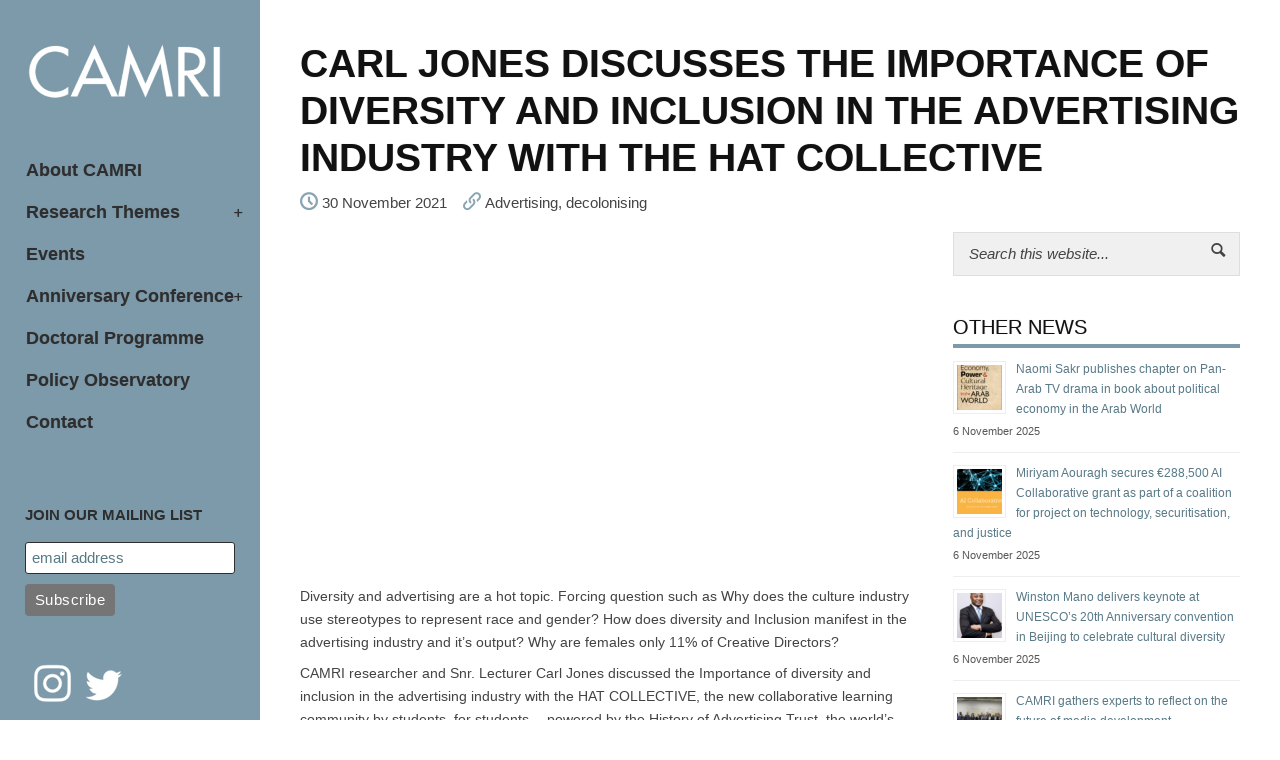

--- FILE ---
content_type: text/html; charset=UTF-8
request_url: https://camri.ac.uk/blog/2021/11/30/carl-jones-discusses-the-importance-of-diversity-and-inclusion-in-the-advertising-industry-with-the-hat-collective/
body_size: 19374
content:
<!doctype html>
<!--[if lt IE 7]>
<html class="no-js lt-ie9 lt-ie8 lt-ie7" lang="en-GB"> <![endif]-->
<!--[if IE 7]>
<html class="no-js lt-ie9 lt-ie8" lang="en-GB"> <![endif]-->
<!--[if IE 8]>
<html class="no-js lt-ie9" lang="en-GB"> <![endif]-->
<!--[if gt IE 8]><!-->
<html class="no-js" lang="en-GB"> <!--<![endif]-->
<head>
    <meta charset="utf-8">
    <title>CAMRI | Carl Jones discusses the importance of diversity and inclusion in the advertising industry with the HAT Collective - CAMRI</title>
    
	<link rel="alternate" type="application/rss+xml" title="CAMRI Feed" href="https://camri.ac.uk/feed/">
<meta name="viewport" content="width=device-width, initial-scale = 1.0, maximum-scale=1.0, user-scalable=no" />    <link rel="shortcut icon" href="https://camri.ac.uk/wp-content/uploads/2016/02/cropped-CAMRI.png">

    <style>

        #text-3 .prk_titlify_father {
            margin-bottom: 0 !important;
        }

        #mc_embed_signup form {
            padding-left: 0 !important;
        }

        #mc_embed_signup input.email {
            background-color: #ffffff;
            width: 100% !important;
        }

    </style>

    
	<!-- This site is optimized with the Yoast SEO plugin v15.6.2 - https://yoast.com/wordpress/plugins/seo/ -->
	<title>Carl Jones discusses the importance of diversity and inclusion in the advertising industry with the HAT Collective - CAMRI</title>
	<meta name="robots" content="index, follow, max-snippet:-1, max-image-preview:large, max-video-preview:-1" />
	<link rel="canonical" href="https://camri.ac.uk/blog/2021/11/30/carl-jones-discusses-the-importance-of-diversity-and-inclusion-in-the-advertising-industry-with-the-hat-collective/" />
	<meta property="og:locale" content="en_GB" />
	<meta property="og:type" content="article" />
	<meta property="og:title" content="Carl Jones discusses the importance of diversity and inclusion in the advertising industry with the HAT Collective - CAMRI" />
	<meta property="og:url" content="https://camri.ac.uk/blog/2021/11/30/carl-jones-discusses-the-importance-of-diversity-and-inclusion-in-the-advertising-industry-with-the-hat-collective/" />
	<meta property="og:site_name" content="CAMRI" />
	<meta property="article:published_time" content="2021-11-30T00:00:00+00:00" />
	<meta property="article:modified_time" content="2023-10-13T09:37:19+00:00" />
	<meta property="og:image" content="https://camri.ac.uk/wp-content/uploads/2023/09/Screenshot-2021-11-30-at-13.58.44.png" />
	<meta property="og:image:width" content="1160" />
	<meta property="og:image:height" content="639" />
	<meta name="twitter:card" content="summary_large_image" />
	<meta name="twitter:creator" content="@UoW_CAMRI" />
	<meta name="twitter:site" content="@UoW_CAMRI" />
	<meta name="twitter:label1" content="Written by">
	<meta name="twitter:data1" content="CAMRI News">
	<meta name="twitter:label2" content="Estimated reading time">
	<meta name="twitter:data2" content="1 minute">
	<script type="application/ld+json" class="yoast-schema-graph">{"@context":"https://schema.org","@graph":[{"@type":"Organization","@id":"https://camri.ac.uk/#organization","name":"CAMRI","url":"https://camri.ac.uk/","sameAs":["https://twitter.com/UoW_CAMRI"],"logo":{"@type":"ImageObject","@id":"https://camri.ac.uk/#logo","inLanguage":"en-GB","url":"https://camri.ac.uk/wp-content/uploads/2016/02/CAMRI.png","width":834,"height":833,"caption":"CAMRI"},"image":{"@id":"https://camri.ac.uk/#logo"}},{"@type":"WebSite","@id":"https://camri.ac.uk/#website","url":"https://camri.ac.uk/","name":"CAMRI","description":"","publisher":{"@id":"https://camri.ac.uk/#organization"},"potentialAction":[{"@type":"SearchAction","target":"https://camri.ac.uk/?s={search_term_string}","query-input":"required name=search_term_string"}],"inLanguage":"en-GB"},{"@type":"ImageObject","@id":"https://camri.ac.uk/blog/2021/11/30/carl-jones-discusses-the-importance-of-diversity-and-inclusion-in-the-advertising-industry-with-the-hat-collective/#primaryimage","inLanguage":"en-GB","url":"https://camri.ac.uk/wp-content/uploads/2023/09/Screenshot-2021-11-30-at-13.58.44.png","width":1160,"height":639},{"@type":"WebPage","@id":"https://camri.ac.uk/blog/2021/11/30/carl-jones-discusses-the-importance-of-diversity-and-inclusion-in-the-advertising-industry-with-the-hat-collective/#webpage","url":"https://camri.ac.uk/blog/2021/11/30/carl-jones-discusses-the-importance-of-diversity-and-inclusion-in-the-advertising-industry-with-the-hat-collective/","name":"Carl Jones discusses the importance of diversity and inclusion in the advertising industry with the HAT Collective - CAMRI","isPartOf":{"@id":"https://camri.ac.uk/#website"},"primaryImageOfPage":{"@id":"https://camri.ac.uk/blog/2021/11/30/carl-jones-discusses-the-importance-of-diversity-and-inclusion-in-the-advertising-industry-with-the-hat-collective/#primaryimage"},"datePublished":"2021-11-30T00:00:00+00:00","dateModified":"2023-10-13T09:37:19+00:00","inLanguage":"en-GB","potentialAction":[{"@type":"ReadAction","target":["https://camri.ac.uk/blog/2021/11/30/carl-jones-discusses-the-importance-of-diversity-and-inclusion-in-the-advertising-industry-with-the-hat-collective/"]}]},{"@type":"Article","@id":"https://camri.ac.uk/blog/2021/11/30/carl-jones-discusses-the-importance-of-diversity-and-inclusion-in-the-advertising-industry-with-the-hat-collective/#article","isPartOf":{"@id":"https://camri.ac.uk/blog/2021/11/30/carl-jones-discusses-the-importance-of-diversity-and-inclusion-in-the-advertising-industry-with-the-hat-collective/#webpage"},"author":{"@id":"https://camri.ac.uk/#/schema/person/bd9a194d1d8431e18b87e0a98c46a0a7"},"headline":"Carl Jones discusses the importance of diversity and inclusion in the advertising industry with the HAT Collective","datePublished":"2021-11-30T00:00:00+00:00","dateModified":"2023-10-13T09:37:19+00:00","mainEntityOfPage":{"@id":"https://camri.ac.uk/blog/2021/11/30/carl-jones-discusses-the-importance-of-diversity-and-inclusion-in-the-advertising-industry-with-the-hat-collective/#webpage"},"publisher":{"@id":"https://camri.ac.uk/#organization"},"image":{"@id":"https://camri.ac.uk/blog/2021/11/30/carl-jones-discusses-the-importance-of-diversity-and-inclusion-in-the-advertising-industry-with-the-hat-collective/#primaryimage"},"articleSection":"Advertising,decolonising","inLanguage":"en-GB"},{"@type":"Person","@id":"https://camri.ac.uk/#/schema/person/bd9a194d1d8431e18b87e0a98c46a0a7","name":"CAMRI News","image":{"@type":"ImageObject","@id":"https://camri.ac.uk/#personlogo","inLanguage":"en-GB","url":"https://camri.ac.uk/wp-content/plugins/wp-user-avatar/images/wpua-96x96.png","caption":"CAMRI News"},"sameAs":["https://camri.ac.uk"]}]}</script>
	<!-- / Yoast SEO plugin. -->


<link rel='dns-prefetch' href='//s.w.org' />
<link rel="alternate" type="application/rss+xml" title="CAMRI &raquo; Feed" href="https://camri.ac.uk/feed/" />
<link rel="alternate" type="application/rss+xml" title="CAMRI &raquo; Comments Feed" href="https://camri.ac.uk/comments/feed/" />
		<!-- This site uses the Google Analytics by MonsterInsights plugin v9.11.1 - Using Analytics tracking - https://www.monsterinsights.com/ -->
							<script src="//www.googletagmanager.com/gtag/js?id=G-4V33RF5QH7"  data-cfasync="false" data-wpfc-render="false" type="text/javascript" async></script>
			<script data-cfasync="false" data-wpfc-render="false" type="text/javascript">
				var mi_version = '9.11.1';
				var mi_track_user = true;
				var mi_no_track_reason = '';
								var MonsterInsightsDefaultLocations = {"page_location":"https:\/\/camri.ac.uk\/blog\/2021\/11\/30\/carl-jones-discusses-the-importance-of-diversity-and-inclusion-in-the-advertising-industry-with-the-hat-collective\/"};
								if ( typeof MonsterInsightsPrivacyGuardFilter === 'function' ) {
					var MonsterInsightsLocations = (typeof MonsterInsightsExcludeQuery === 'object') ? MonsterInsightsPrivacyGuardFilter( MonsterInsightsExcludeQuery ) : MonsterInsightsPrivacyGuardFilter( MonsterInsightsDefaultLocations );
				} else {
					var MonsterInsightsLocations = (typeof MonsterInsightsExcludeQuery === 'object') ? MonsterInsightsExcludeQuery : MonsterInsightsDefaultLocations;
				}

								var disableStrs = [
										'ga-disable-G-4V33RF5QH7',
									];

				/* Function to detect opted out users */
				function __gtagTrackerIsOptedOut() {
					for (var index = 0; index < disableStrs.length; index++) {
						if (document.cookie.indexOf(disableStrs[index] + '=true') > -1) {
							return true;
						}
					}

					return false;
				}

				/* Disable tracking if the opt-out cookie exists. */
				if (__gtagTrackerIsOptedOut()) {
					for (var index = 0; index < disableStrs.length; index++) {
						window[disableStrs[index]] = true;
					}
				}

				/* Opt-out function */
				function __gtagTrackerOptout() {
					for (var index = 0; index < disableStrs.length; index++) {
						document.cookie = disableStrs[index] + '=true; expires=Thu, 31 Dec 2099 23:59:59 UTC; path=/';
						window[disableStrs[index]] = true;
					}
				}

				if ('undefined' === typeof gaOptout) {
					function gaOptout() {
						__gtagTrackerOptout();
					}
				}
								window.dataLayer = window.dataLayer || [];

				window.MonsterInsightsDualTracker = {
					helpers: {},
					trackers: {},
				};
				if (mi_track_user) {
					function __gtagDataLayer() {
						dataLayer.push(arguments);
					}

					function __gtagTracker(type, name, parameters) {
						if (!parameters) {
							parameters = {};
						}

						if (parameters.send_to) {
							__gtagDataLayer.apply(null, arguments);
							return;
						}

						if (type === 'event') {
														parameters.send_to = monsterinsights_frontend.v4_id;
							var hookName = name;
							if (typeof parameters['event_category'] !== 'undefined') {
								hookName = parameters['event_category'] + ':' + name;
							}

							if (typeof MonsterInsightsDualTracker.trackers[hookName] !== 'undefined') {
								MonsterInsightsDualTracker.trackers[hookName](parameters);
							} else {
								__gtagDataLayer('event', name, parameters);
							}
							
						} else {
							__gtagDataLayer.apply(null, arguments);
						}
					}

					__gtagTracker('js', new Date());
					__gtagTracker('set', {
						'developer_id.dZGIzZG': true,
											});
					if ( MonsterInsightsLocations.page_location ) {
						__gtagTracker('set', MonsterInsightsLocations);
					}
										__gtagTracker('config', 'G-4V33RF5QH7', {"forceSSL":"true","link_attribution":"true"} );
										window.gtag = __gtagTracker;										(function () {
						/* https://developers.google.com/analytics/devguides/collection/analyticsjs/ */
						/* ga and __gaTracker compatibility shim. */
						var noopfn = function () {
							return null;
						};
						var newtracker = function () {
							return new Tracker();
						};
						var Tracker = function () {
							return null;
						};
						var p = Tracker.prototype;
						p.get = noopfn;
						p.set = noopfn;
						p.send = function () {
							var args = Array.prototype.slice.call(arguments);
							args.unshift('send');
							__gaTracker.apply(null, args);
						};
						var __gaTracker = function () {
							var len = arguments.length;
							if (len === 0) {
								return;
							}
							var f = arguments[len - 1];
							if (typeof f !== 'object' || f === null || typeof f.hitCallback !== 'function') {
								if ('send' === arguments[0]) {
									var hitConverted, hitObject = false, action;
									if ('event' === arguments[1]) {
										if ('undefined' !== typeof arguments[3]) {
											hitObject = {
												'eventAction': arguments[3],
												'eventCategory': arguments[2],
												'eventLabel': arguments[4],
												'value': arguments[5] ? arguments[5] : 1,
											}
										}
									}
									if ('pageview' === arguments[1]) {
										if ('undefined' !== typeof arguments[2]) {
											hitObject = {
												'eventAction': 'page_view',
												'page_path': arguments[2],
											}
										}
									}
									if (typeof arguments[2] === 'object') {
										hitObject = arguments[2];
									}
									if (typeof arguments[5] === 'object') {
										Object.assign(hitObject, arguments[5]);
									}
									if ('undefined' !== typeof arguments[1].hitType) {
										hitObject = arguments[1];
										if ('pageview' === hitObject.hitType) {
											hitObject.eventAction = 'page_view';
										}
									}
									if (hitObject) {
										action = 'timing' === arguments[1].hitType ? 'timing_complete' : hitObject.eventAction;
										hitConverted = mapArgs(hitObject);
										__gtagTracker('event', action, hitConverted);
									}
								}
								return;
							}

							function mapArgs(args) {
								var arg, hit = {};
								var gaMap = {
									'eventCategory': 'event_category',
									'eventAction': 'event_action',
									'eventLabel': 'event_label',
									'eventValue': 'event_value',
									'nonInteraction': 'non_interaction',
									'timingCategory': 'event_category',
									'timingVar': 'name',
									'timingValue': 'value',
									'timingLabel': 'event_label',
									'page': 'page_path',
									'location': 'page_location',
									'title': 'page_title',
									'referrer' : 'page_referrer',
								};
								for (arg in args) {
																		if (!(!args.hasOwnProperty(arg) || !gaMap.hasOwnProperty(arg))) {
										hit[gaMap[arg]] = args[arg];
									} else {
										hit[arg] = args[arg];
									}
								}
								return hit;
							}

							try {
								f.hitCallback();
							} catch (ex) {
							}
						};
						__gaTracker.create = newtracker;
						__gaTracker.getByName = newtracker;
						__gaTracker.getAll = function () {
							return [];
						};
						__gaTracker.remove = noopfn;
						__gaTracker.loaded = true;
						window['__gaTracker'] = __gaTracker;
					})();
									} else {
										console.log("");
					(function () {
						function __gtagTracker() {
							return null;
						}

						window['__gtagTracker'] = __gtagTracker;
						window['gtag'] = __gtagTracker;
					})();
									}
			</script>
							<!-- / Google Analytics by MonsterInsights -->
				<script type="text/javascript">
			window._wpemojiSettings = {"baseUrl":"https:\/\/s.w.org\/images\/core\/emoji\/13.0.1\/72x72\/","ext":".png","svgUrl":"https:\/\/s.w.org\/images\/core\/emoji\/13.0.1\/svg\/","svgExt":".svg","source":{"concatemoji":"https:\/\/camri.ac.uk\/wp-includes\/js\/wp-emoji-release.min.js?ver=5.6.16"}};
			!function(e,a,t){var n,r,o,i=a.createElement("canvas"),p=i.getContext&&i.getContext("2d");function s(e,t){var a=String.fromCharCode;p.clearRect(0,0,i.width,i.height),p.fillText(a.apply(this,e),0,0);e=i.toDataURL();return p.clearRect(0,0,i.width,i.height),p.fillText(a.apply(this,t),0,0),e===i.toDataURL()}function c(e){var t=a.createElement("script");t.src=e,t.defer=t.type="text/javascript",a.getElementsByTagName("head")[0].appendChild(t)}for(o=Array("flag","emoji"),t.supports={everything:!0,everythingExceptFlag:!0},r=0;r<o.length;r++)t.supports[o[r]]=function(e){if(!p||!p.fillText)return!1;switch(p.textBaseline="top",p.font="600 32px Arial",e){case"flag":return s([127987,65039,8205,9895,65039],[127987,65039,8203,9895,65039])?!1:!s([55356,56826,55356,56819],[55356,56826,8203,55356,56819])&&!s([55356,57332,56128,56423,56128,56418,56128,56421,56128,56430,56128,56423,56128,56447],[55356,57332,8203,56128,56423,8203,56128,56418,8203,56128,56421,8203,56128,56430,8203,56128,56423,8203,56128,56447]);case"emoji":return!s([55357,56424,8205,55356,57212],[55357,56424,8203,55356,57212])}return!1}(o[r]),t.supports.everything=t.supports.everything&&t.supports[o[r]],"flag"!==o[r]&&(t.supports.everythingExceptFlag=t.supports.everythingExceptFlag&&t.supports[o[r]]);t.supports.everythingExceptFlag=t.supports.everythingExceptFlag&&!t.supports.flag,t.DOMReady=!1,t.readyCallback=function(){t.DOMReady=!0},t.supports.everything||(n=function(){t.readyCallback()},a.addEventListener?(a.addEventListener("DOMContentLoaded",n,!1),e.addEventListener("load",n,!1)):(e.attachEvent("onload",n),a.attachEvent("onreadystatechange",function(){"complete"===a.readyState&&t.readyCallback()})),(n=t.source||{}).concatemoji?c(n.concatemoji):n.wpemoji&&n.twemoji&&(c(n.twemoji),c(n.wpemoji)))}(window,document,window._wpemojiSettings);
		</script>
		<style type="text/css">
img.wp-smiley,
img.emoji {
	display: inline !important;
	border: none !important;
	box-shadow: none !important;
	height: 1em !important;
	width: 1em !important;
	margin: 0 .07em !important;
	vertical-align: -0.1em !important;
	background: none !important;
	padding: 0 !important;
}
</style>
	<link rel='stylesheet' id='ai1ec_style-css'  href='//camri.ac.uk/wp-content/plugins/all-in-one-event-calendar/public/themes-ai1ec/vortex/css/ai1ec_parsed_css.css?ver=3.0.0' type='text/css' media='all' />
<link rel='stylesheet' id='wp-block-library-css'  href='https://camri.ac.uk/wp-includes/css/dist/block-library/style.min.css?ver=5.6.16' type='text/css' media='all' />
<link rel='stylesheet' id='wp-block-library-theme-css'  href='https://camri.ac.uk/wp-includes/css/dist/block-library/theme.min.css?ver=5.6.16' type='text/css' media='all' />
<link rel='stylesheet' id='contact-form-7-css'  href='https://camri.ac.uk/wp-content/plugins/contact-form-7/includes/css/styles.css?ver=5.3.2' type='text/css' media='all' />
<link rel='stylesheet' id='samba_custom_style-css'  href='https://camri.ac.uk/wp-content/themes/samba/css/main.css?ver=1611139380' type='text/css' media='all' />
<style id='samba_custom_style-inline-css' type='text/css'>
#logo_holder{
                    margin-top:36px;
                    margin-bottom:36px;}body,.search-query,.regular_font,input,textarea {
                    font-family:Arial;
                }
                .prk_accordion.ui-accordion .ui-accordion-header a,
                .woocommerce a.button:hover, 
                .woocommerce button.button:hover, 
                .woocommerce input.button:hover, 
                .woocommerce #respond input#submit:hover,  
                .woocommerce #content input.button:hover, 
                .woocommerce-page a.button:hover, 
                .woocommerce-page button.button:hover, 
                .woocommerce-page input.button:hover, 
                .woocommerce a.button, 
                .woocommerce button.button, 
                .woocommerce input.button, 
                .woocommerce #respond input#submit, 
                .woocommerce #content input.button, 
                .woocommerce-page a.button, 
                .woocommerce-page button.button, 
                .woocommerce-page input.button,
                .woocommerce-page #respond input#submit, 
                .woocommerce-page #content input.button,
                .comments_slider .comment-link,
                .comments_slider .comment-author,
                .samba_light_vc .vc_tta-accordion .vc_tta-panel-heading,
                .wpb_accordion .wpb_accordion_wrapper .wpb_accordion_header,
                .wpb_tabs_nav a,
                .theme_button,
                .theme_button_inverted,
                .theme_button input,
                .theme_button_inverted input,
                .prk_composer_title,
                .wpb_button,
                .wpb_heading,
                .wpb_wrapper h2,
                .header_font,
                .nav,
                #nav_footer,
                .sf-menu,
                .day,
                .month,
                .theme_tags,
                .homepage-header,
                .sidebar_bubble,
                .related_single_title,
                .widget-title,
                .masonr_title,
                .masonr_date,
                .entry_title_single,
                .search_rs_ttl,
                .headings_top,
                .post_meta_single .after_icon,
                .post_meta_single .bf_icon,
                .prevnext_single .after_icon,
                .prevnext_single .bf_icon,
                header_font,
                .pir_divider_cats,
                .shortcode-title,
                #single_post_teaser,
                #nav-main.resp_mode li > a,
                #single_portfolio_meta .single_heading,
                .type-post .prevnext_single,
                #single_page_teaser,
                #pir_categories {
                    font-family:Helvetica, arial, sans-serif;
                }
                   #blog_ttl,
                        .author_info h4,
                        .prk_titlify_father h3,
                        .prk_titlify_father .widget-title,
                        .entry_title_single h4 {
                            text-transform:uppercase;
            }#filter_top {padding-left:260px;}#top_bar_wrapper {left:260px;}#prk_ajax_container {margin-left:260px;}#menu_section,.footer,.st-menu,.sf-menu ul,.sf-menu ul li,.sf-vertical li {width:260px;}.st-effect-14.st-menu-open .st-pusher { -webkit-transform: translate3d(260px, 0, 0);transform: translate3d(260px, 0, 0);}.samba_right_nav #prk_ajax_container {margin-right:260px;}.samba_right_nav #filter_top,.samba_right_nav #top_bar_wrapper {padding-right:260px;}.samba_right_nav .prk_right_panel {right: 260px;}@media only screen and (min-width: 768px) {html .unsidebarized .alignfull {margin-left: calc(50% + 137px - 50vw);margin-right: calc(50% + 137px - 50vw);max-width: calc(100vw - 260px);}}.prk_inner_block, .single-post .samba_gutenberg #blog_ttl,.single-post .samba_gutenberg #c_wrap_single,.single-post .samba_gutenberg #author_area_wrapper, .single-post .samba_gutenberg #single_slider, .single-post .samba_gutenberg #single_blog_meta, .single-post .samba_gutenberg #not_slider, .single-post .samba_gutenberg .single_meta_footer {max-width: 1200px;}body {background-color:#ffffff;}.member_colored_block_in,
            .grid_colored_block,
            .related_fader_grid {
                background-color:#7d9aaa;
                background-color: rgba(125, 154, 170, 0.9);
            }
            .sf-menu li a,
                .sf-menu li .prk_btm_square,
                 .sf-menu li a:hover,
                 .prk_gallery_title {
                    color: #2E2E2E;
                }
                .sf-menu li a .samba_viewie {
                    color: #2E2E2E;
                }
                #prk_gallery_close,
                .prk_gallery_control {
                    background-color:#2E2E2E;
                }
                .pir_divider_menu {
                    border-right:1px dotted rgba(46, 46, 46,0.3);
                }
                a,
                a:hover,
                #top_widgets h3,
                .home_blog_date_text h4,
                .contact_error,
                #top_widgets .email a:hover,
                h3 a:hover,
                .entry-title a:hover,
                #nav_footer .active a,
                #nav_footer a:hover,
                .blog_meta>p>a:hover,
                #blog_entries_masonr .blog_meta a:hover,
                #single_portfolio_meta .comments-link:hover,
                .blog_meta a.comments-link:hover,
                .blog_meta a:hover,
                #mini_menu a:hover,
                .post_meta_single a:hover,
                .entry_title_single .masonr_date>span,
                .post_meta_single #previous_button:hover .after_icon,
                .post_meta_single #next_button:hover .bf_icon,
                #nav-main.resp_mode li > a:hover,
                .a_colored a:hover,
                .recentposts_ul_shortcode .blog_meta a:hover,
                .classic_meta .post-categories li a:hover,
                .headings_top,
                .tiny_bullet,
                #back_to_top,
                #back_to_top-collapsed,
                .not_zero_color {
                    color: #7d9aaa;
                }
                .tooltipster-light.inverted,
                .wpb_heading,
                .zero_color,
                .zero_color a,
                .header_font.zero_color a,
                a.zero_color,
                .zero_color a:hover,
                a.zero_color:hover {
                    color: #111111;  
                }
                #after_widgets,
                #footer_in .default_color a,
                #footer_in {
                    color:#7d9aaa;
                }
                #footer_in a,
                #footer_in .theme_button a,
                .footer .widget-title {
                    color:#2E2E2E;
                }
                #footer_in .theme_button_inverted a:hover,
                #footer_in .theme_button a:hover {
                    color:#2E2E2E !important;
                }
                body,
                .prk_tags_ul a,
                .blog_meta>p>a,
                .flexslider .headings_body,
                .shortcode_slider .headings_body,
                .padded_text a,
                .post_meta_single .after_icon,
                .post_meta_single .bf_icon,
                .post_meta_single a,
                .blog_meta a,
                .default_color,
                .default_color a,
                .default_color a:hover,
                a.default_color,
                a.default_color:hover,
                .titled_block .grid_single_title span a,
                #no_more .prk_titlify,
                .single_entry_tags a,
                .contact_address_right_single a,
                #samba_search,
                .masonr_read_more a,
                .blog_meta a,
                #nav-main.resp_mode li > a,
                a.smoothed_a,
                .samba_light_vc .vc_tta-tabs-list li a,
                .ui-tabs .ui-tabs-nav li a,
                .pirenko_highlighted,
                a.alt_smoothed_a,
                .scode_categories .filter li a,
                select {
                    color:#444444;
                }
                ::-webkit-input-placeholder {
                   color: #444444;
                }
                :-moz-placeholder { /* Firefox 18- */
                   color: #444444;  
                }
                ::-moz-placeholder {  /* Firefox 19+ */
                   color: #444444;  
                }
                :-ms-input-placeholder {  
                   color: #444444;  
                }
                .vc_progress_bar .vc_single_bar .vc_label,
                .sf-menu li li.before_nav_icon:before,
                .entry-title a,
                a.lk_text,
                .sidebar_bubble,
                a.lk_text:hover,
                .theme_tags li a,
                .theme_tags li a:hover,
                .related_post a,
                .prk_folio_control,
                .prk_price_featured,
                .menu_bk_color {
                    color:#f0f0f0;
                }
                #contact-form textarea {  
                   color:#444444;
                }
                .flex-prev,
                .flex-next,
                a.flex-prev:hover,
                a.flex-next:hover,
                #previous_button a,
                #previous_button a:hover,
                #next_button a,
                #next_button a:hover,
                .mini_arrow_up,
                .prevnext_single a,
                .bx-controls-direction a,
                .bx-controls-direction a:hover,
                #back_portfolio a,
                .prk_price_table.featured,
                .prk_price_table.featured .zero_color,
                .prk_price_table.featured .default_color,
                .tagcloud a,
                #pir_categories li a,
                #pir_categories li a:hover,
                .scode_categories li.active a,
                .scode_categories li.active a:hover,
                .tooltipster-light,
                .site_background_colored a,
                a.site_background_colored,
                .site_background_colored,
                .prk_blockquote.colored_background .in_quote,
                .prk_button_like,
                .body_bk_color,
                .blog_date,
                #prk_gallery_control_right,
                #prk_gallery_control_left,
                #no_more,
                .prk_sharrre_button a,
                #footer_in .theme_button input,
                .theme_button input,
                .theme_button a,
                .theme_button a:hover,
                .member_function,
                .theme_button_inverted a,
                .theme_button_inverted a:hover,
                #tp_side_close_icon .icon-up-open:before,
                #tp_side_icon .icon-down-open:before,
                .prk_progress_bar,
                .samba_light_vc .vc_tta-accordion .vc_tta-panel-heading a,
                .ui-accordion .ui-accordion-header,
                .ui-accordion .ui-accordion-header a,
                .samba_light_vc .vc_tta-tabs-list li:hover a,
                .samba_light_vc .vc_tta-tabs-list li.vc_active a,
                .ui-tabs .ui-tabs-nav li.ui-tabs-active a,
                .ui-tabs .ui-tabs-nav li.ui-state-hover a,
                 .wp-block-cover h1:not(.has-text-color), 
                 .wp-block-cover h2:not(.has-text-color), 
                 .wp-block-cover h3:not(.has-text-color), 
                 .wp-block-cover h4:not(.has-text-color), 
                 .wp-block-cover h5:not(.has-text-color), 
                 .wp-block-cover h6:not(.has-text-color), 
                 .wp-block-cover p:not(.has-text-color) {
                    color:#ffffff;
                }
                .flex-control-nav li a {
                    background-color: #ffffff;
                }
                .flex-control-nav li a {
                    -webkit-box-shadow: 0px 0px 1px rgba(255, 255, 255, 0.75);
                    -mobox-shadow: 0px 0px 1px rgba(255, 255, 255, 0.75);
                    box-shadow: 0px 0px 1px rgba(255, 255, 255, 0.75);
                }
                .sf-menu > li > a {
                    text-shadow:0px 0px 1px rgba(46, 46, 46,0.2);
                }
                #menu_section .mCSB_scrollTools .mCSB_draggerRail,
                #menu_section .sf-menu>li.active>a,
                #menu_section .sub-menu>li.active>a {
                    background-color:#ffffff;
                }
                .menu_active_colored,
                .sf-menu li.active>a {
                    color:#577B85;
                }
                .bd_headings_text_shadow {
                    text-shadow:0px 0px 1px rgba(17, 17, 17,0.3);
                }
                .body_text_shadow {
                    text-shadow:0px 0px 1px rgba(68, 68, 68,0.2);
                }
                .flexslider .theme_button_inverted a,
                .navigation-previous,
                .navigation-next,
                .flex-direction-nav li a.flex-next,
                .flex-direction-nav li a.flex-prev {
                    background-color:#111111;
                }
                .prk_menu_block,
                #nprogress .bar,
                #pir_categories li.active a {
                    background-color:#ffffff;
                }
                .prk_blockquote.colored_background .in_quote:after {
                    border-color: #ffffff rgba(255, 255, 255,0.35) #ffffff rgba(255, 255, 255,0.35);
                }
                #author_area.prk_blockquote.colored_background .in_quote:after {
                    border-color: #ffffff rgba(68, 68, 68,0.15) #ffffff rgba(68, 68, 68,0.15);
                }
                #menu_section.under_logo .sf-menu li a {
                    color:#2E2E2E !important;
                }
                .headings_top,
                .active_text_shadow {
                    text-shadow:0px 0px 1px rgba(125, 154, 170,0.3);
                }
                #footer_in input {
                    border: 1px solid #7d9aaa;
                    color: #7d9aaa;
                }
                #footer_in input::-webkit-input-placeholder {
                   color: #7d9aaa;
                }
                #footer_in input:-moz-placeholder { /* Firefox 18- */
                   color: #7d9aaa;  
                }
                #footer_in input::-moz-placeholder {  /* Firefox 19+ */
                   color: #7d9aaa;  
                }
                #footer_in input:-ms-input-placeholder {  
                   color: #7d9aaa;
                }
                .commentlist li .comment-author img {
                    border:4px solid #ffffff;
                }
                #prk_responsive_menu,
                #menu_section {
                    background-color:#7d9aaa;
                    background-color:rgba(125, 154, 170,1);
                }
                #top_bar_wrapper.at_top {
                    border-left:0px;
                }
                #top_bar_wrapper .post-like,
                .fifty_button {
                    border-right:1px solid #577B85;
                    border-right: 1px solid rgba(255, 255, 255,0.5);
                }
                .prk_right_panel {
                    border-left:1px solid #577B85;
                    border-left: 1px solid rgba(255, 255, 255,0.5);
                }
                .theme_button_inverted a {
                    background-color: #111111;
                }
                .tooltipster-light,
                #blog_entries .blog_date,
                .prk_price_table.featured .prk_price_header,
                #prk_gallery_control_right,
                #prk_gallery_control_left,
                .classic_meta .post-categories li a,
                .tagcloud a,
                .prk_sharrre_father,
                .prk_sharrre_button,
                #in_no_more {
                    background-color: #111111;
                }
                .blog_fader_grid {
                    background-color:#7d9aaa;
                    background-color: rgba(125, 154, 170, 0.75);
                }
                #menu_section .mCSB_scrollTools .mCSB_dragger .mCSB_dragger_bar,
                #top_bar_wrapper,
                .bx-controls-direction a,
                .prk_button_like,
                .theme_tags li.active,  
                .blog_icon,
                .inner_line_block,
                .inner_line_single_block,
                .home_fader_grid,
                .theme_button input,
                .theme_button a,
                .sidebar_bubble,
                .big_icon,
                .single_special_line,
                #right_rect,
                #left_rect,
                .special_line,
                .member_function,
                .prk_blockquote.colored_background,
                #tp_side_plus,
                .blog_squared_icon,
                .prk_blockquote.colored_background,
                .tiny_line,
                .back_activated_color,
                .samba_light_vc .vc_tta-accordion .vc_tta-panel-heading,
                .wpb_content_element .wpb_accordion_wrapper .wpb_accordion_header,
                .filter_shortcodes .scode_categories li.active a,
                .samba_viewie,
                .active_bar {
                    background-color:#7d9aaa;
                }
                .vc_progress_bar .vc_single_bar,
                .prk_accordion .ui-accordion-content,
                .wpb_accordion_content,
                .samba_light_vc .vc_tta-accordion .vc_tta-panel-body,
                .samba_light_vc .vc_tta-container .vc_tta-panel,
                .samba_light_vc .vc_tta-container .vc_tta-tabs-list li,
                .wpb_tour .wpb_tour_tabs_wrapper .wpb_tab,
                .ui-tabs .ui-tabs-nav li,
                .wpb_content_element.wpb_tabs .wpb_tour_tabs_wrapper .wpb_tab,
                .prk_speech,
                .tooltipster-light.inverted,
                .small_squared,
                .inactive_bar,
                .woocommerce #payment,
                .woocommerce-error,
                .prk_price_header,
                .liner,
                .es-nav span,
                .btn-primary,
                #magic-line,
                .pirenko_highlighted,
                #nav-main.resp_mode,
                .timeline_tip_top_hide,
                .prk_timeline_tip,
                .tip_top_hide,
                .prk_inner_tip,
                .prk_blockquote,
                #author_area.prk_blockquote.colored_background,
                .colored_bg {
                    background-color:#f0f0f0;
                }
                .pir_divider,
                .pir_strong_divider,
                .pir_divider_onbg {
                    background-color:rgba(46, 46, 46,0.6);
                }
                .inner_line_sidebar_block
                {
                    background-color:rgba(125, 154, 170,0.5);
                }
                .sf-menu .sub-menu {
                    border-top:0px solid #7d9aaa;
                }
                #menu_section.under_logo .sf-menu>li>a {
                    border-bottom:0px solid;
                }
                #portfolio_info {
                    border-left:1px solid #444444;
                    border-left:1px solid rgba(68, 68, 68,0.25);
                }
                .samba_light_vc .vc_tta-tabs.vc_tta-tabs-position-top .vc_tta-panels,
                .wpb_tabs .ui-tabs .ui-tabs-panel {
                    border-top:4px solid #7d9aaa;
                }
                .samba_light_vc .vc_tta-tabs.vc_tta-tabs-position-left .vc_tta-panels-container,
                .wpb_tour .wpb_tour_tabs_wrapper .wpb_tab {
                    border-left:1px solid #ffffff;
                }
                .samba_light_vc .vc_tta-tabs.vc_tta-tabs-position-right .vc_tta-panels-container {
                    border-right:1px solid #ffffff;
                }
                td,
                th,
                .wpb_separator, 
                .vc_text_separator,
                .post_meta_single,
                .simple_line,
                .simple_line_onbg,
                .low_subheading,
                .timeline_entry_marker,
                .simple_line.special_size,
                .simple_line.header_divider {
                    border-bottom: 1px solid #dedede;
                }
                .as-prk-skills a,
                .as-prk-skills,
                .as-prk_title,
                .as-panel .grid_single_title .inner_skills,
                .as-panel .grid_single_title a {
                    color: #ffffff;
                }
                .accordion-slider .as-pagination-button {
                    border:2px solid #111111;
                }
                .accordion-slider .as-pagination-buttons .as-selected {
                    background-color:#111111;
                }
                #folio_carousel.samba_opener .accordion-slider .as-layer.as-black,
                #folio_carousel.samba_opener .as-panel .titled_block {
                    background-color:#000000;
                    background-color: rgba(0, 0, 0,0.9);
                }
                .simple_line.blog_divider {
                    border-bottom: 6px solid #dedede;
                }
                .tinys_wrapper,
                .simple_line.thick {
                    border-bottom: 4px solid #f0f0f0;
                }
                #menu_section .tinys_wrapper {
                    border-bottom:4px solid #7d9aaa;
                }
                .prk_titlify_father h2,
                .prk_titlify_father h3,
                .prk_titlify_father h4,
                .prk_titlify_father .prk_vc_title,
                .prk_titlify_father .widget-title {
                    border-bottom: 4px solid #7d9aaa;
                }
                .commentlist li .comment-author img {
                    outline: 1px solid #dedede;
                }
                .prk_prices_specs li,
                .underp,
                .prk_wbtn.prk_prices_specs {
                    border-bottom: 1px solid #dedede;
                    border-bottom:1px solid rgba(222, 222, 222,0.65);
                }
                .prk_prices_specs {
                    border-top: 1px solid #dedede;
                    border-top:1px solid rgba(222, 222, 222,0.65);
                }
                .triangle-topleft {
                    border-top: 50px solid #7d9aaa;
                }
                table,
                .prk_price_header,
                .post_meta_single,
                #respond .low_subheading,
                .timeline_entry_marker,
                #prk_gallery_footer {
                    border-top:1px solid #dedede;
                }
                td,
                th,
                .wpb_row .wpb_column:last-child .wpb_wrapper .prk_price_table .prk_prices_specs,
                .wpb_row .wpb_column:last-child .wpb_wrapper .prk_price_table .prk_price_header,
                #prk_gallery_counter {
                    border-right:1px solid #dedede;
                }
                table,
                .timeline_line_inner,
                .comments_liner,
                .prk_prices_specs,
                .prk_price_header,
                #prk_gallery_project_nav,
                #prk_gallery_share {
                    border-left:1px solid #dedede;
                }
                .pirenko_highlighted,
                .pk_contact_highlighted,
                .prk_bordered {
                    border:1px solid #dedede;
                }
                .simple_line_colored
                {
                    border-bottom: 1px solid rgba(125, 154, 170,0.8);
                }
                .portfolio_entry_li_db
                {
                    background-color:rgba(240, 240, 240,0.05); 
                }
                .read_more_text
                {
                    background-color:#444444;
                }
                input, 
                textarea, 
                select, 
                .uneditable-input {         
                    border: 1px solid #444444;
                }
                .page-header
                {
                    border-bottom: 1px solid #444444;
                    border-bottom:1px solid rgba(68, 68, 68, 0.20);
                }
                .samba_light_vc .vc_tta-container .vc_tta-tabs-list li:hover,
                .samba_light_vc .vc_tta-container .vc_tta-tabs-list li.vc_active,
                .wpb_tour .ui-state-active, 
                .wpb_tour .ui-widget-content .ui-state-active, 
                .wpb_tour .ui-widget-header .ui-state-active,  
                .wpb_tour .ui-tabs .ui-tabs-nav li.ui-state-active,
                .wpb_tabs .ui-tabs-nav .ui-state-active, 
                .wpb_tabs .ui-tabs-nav .ui-widget-content .ui-state-active, 
                .wpb_tabs .ui-tabs-nav .ui-widget-header .ui-state-active,  
                .wpb_tabs .ui-tabs-nav .ui-tabs .ui-tabs-nav li.ui-state-active {
                    background-color:#7d9aaa;
                }
                #prk_responsive_menu.at_top,.sf-menu li>a {border-bottom:1px solid #7d9aaa;}
                #menu_section.under_logo,.opened_menu,#after_widgets {border-top:1px solid #7d9aaa;}#menu_section .sf-menu li a {
                     background-color:#7d9aaa;
                 }#top_bar_wrapper>.fifty_button:first-child {
                        border-left:1px solid #577B85;
                        border-left: 1px solid rgba(255, 255, 255,0.5);
                    }.boxed_shadow {
                        -webkit-box-shadow:0px 0px 1px rgba(0, 0, 0,0.2);
                        box-shadow:0px 0px 1px rgba(0, 0, 0,0.2);
                    }
                    .woocommerce .boxed_shadow {
                        -webkit-box-shadow:0px 0px 1px rgba(0, 0, 0,0.2) !important;
                        box-shadow:0px 0px 1px rgba(0, 0, 0,0.2) !important;
                    }
                    .prk_menu_block {background-color:#FFFFFF !important;}

#nav-main{ background-color:red !important;}
#alt_logo_holder{ outline: solid 2px #7d9aaa  !important; }
#responsive_logo_holder{ outline: solid 2px #7d9aaa  !important; }
#mc-embedded-subscribe:focus {
  /* Add styles for the focus state */
  outline: 1px solid #6B6B6B  !important;
}
#mc-embedded-subscribe{
  background: #757575  !important;
}
#mc-embedded-subscribe:hover,#mc-embedded-subscribe:active,#mc-embedded-subscribe:visited{
  background: #6B6B6B  !important;
}
.footer-camri-link:hover,.footer-camri-link:active, .footer-camri-link:visited{
  color: #292929  !important;
}
.footer-camri-link:focus {
  /* Add styles for the focus state */
  outline: 1px solid #6B6B6B  !important;
}
.prk_logo_image:focus{
outline: 1px solid #7d9aaa !important;
}
.footer-camri-logo:focus {
  /* Add styles for the focus state */
  outline: 1px solid #7d9aaa  !important;
}
#home_fader-6027{
  outline: 1px solid #7d9aaa  !important;
}

.rpwe-title a:focus {
  outline-offset: 1px  !important;
  outline: 2px solid #ffffff  !important;
}

#mce-EMAIL{
  border:1px solid #2E2E2E !important;
color:#577B85 !important;
}
h3 a{
 color: #597A88 !important;
}
.rpwe-time{
 color: #595959 !important;
}
.theme_button a{
 background: #597A88 !important;
}
.home_title{
   color: #000000 !important;
   font-family: Helvetica, arial, sans-serif !important;
   text-shadow: 0px 0px 1px rgba(17, 17, 17,0.3);
    font-size: 1.9em !important;
    font-weight: 600 !important;;
}
.ai1ec-dropdown{
   outline-offset: 1px  !important;
  outline: 2px solid #ffffff  !important;
}
.timely .ai1ec-nav-pills > li.ai1ec-active > a, .timely .ai1ec-nav-pills > li.ai1ec-active > a:hover, .timely .ai1ec-nav-pills > li.ai1ec-active > a:focus {
    color: #fff;
    background-color: #4B8235  !important;
}

.timely .ai1ec-btn-primary {
    color: #fff;
    background-color: #498433 !important;
    border-color: #4A8433 !important;
}@media(min-width:768px) and (max-width:1100px) {
                            #sidebar {
                                width:195px;
                            }
                            #full-screen-background-image {
                                padding-left:0px;
                            }
                            #filter_top {
                                padding-left: 90px;
                            }
                            #prk_ajax_container {
                                margin-left: 90px;
                            }
                            #top_bar_wrapper {
                                margin-left:90px;
                                left:0px;
                            }
                            #prk_responsive_menu {
                                display: block;
                            }
                            #st-container.no-csstransforms3d #menu_section{
                                margin-left: -170px;
                            }
                            .samba_right_nav #st-container.no-csstransforms3d #menu_section {
                                margin-left: inherit;
                                margin-right: -170px;
                            }
                            .sidebarized.columns {
                                padding-right:215px;
                            }
                            .halfsized.columns {
                                padding-right:265px;
                            }
                            #single-entry-content_half,
                            #full-entry-right {
                                width:265px;
                            }
                            #single_blog_content .single_blog_meta_div.right_floated,
                            #classic_blog_section .single_blog_meta_div.right_floated {
                                float:left;
                            }
                            #single_blog_content .single_blog_meta_div.right_floated .left_floated,
                            #classic_blog_section .single_blog_meta_div.right_floated .left_floated  {
                                float:right;
                            }
                            #contact_side {
                                width:265px;
                            }
                            #classic_blog_section .single_blog_meta_div.right_floated [class*=' navicon-'], 
                            #classic_blog_section .single_blog_meta_div.right_floated [class^='navicon-'],
                            #single_blog_content .single_blog_meta_div.right_floated [class*=' navicon-'], 
                            #single_blog_content .single_blog_meta_div.right_floated [class^='navicon-'] {
                                margin-left:0px !important;
                                margin-right:6px !important;
                                float:left;
                            }
                            #samba_collapse_menu {
                                visibility:visible;
                            }
                            .samba_right_nav .prk_right_panel {
                                right: 90px;
                            }
                            .samba_right_nav #top_bar_wrapper {
                                right: 90px;
                            }
                            .samba_right_nav #prk_ajax_container {
                                margin-right: 90px;
                            }
                            .samba_right_nav #prk_responsive_menu {
                                right:0px;
                            }
                            .samba_right_nav #filter_top {
                                padding-right: 90px;
                            }
    html .unsidebarized .alignfull {margin-left: calc(50% + 52px - 50vw);margin-right: calc(50% + 52px - 50vw);max-width: calc(100vw - 90px);}
                        }@media only screen and (max-width: 767px) {
                        .prk_price_table .prk_prices_specs,.prk_price_table .prk_price_header {
                            border-right:1px solid #dedede;
                        }
                        .samba_responsive.samba_right_nav .no-csstransforms3d #menu_section {
                            margin-right:-260px;
                        }
                        .samba_responsive .no-csstransforms3d #menu_section {
                            margin-left:-260px;
                        }
                    }
</style>
<link rel='stylesheet' id='samba_child_styles-css'  href='https://camri.ac.uk/wp-content/themes/samba-child/style.css?ver=1581260313' type='text/css' media='all' />
<script type='text/javascript' src='https://camri.ac.uk/wp-content/plugins/google-analytics-for-wordpress/assets/js/frontend-gtag.min.js?ver=9.11.1' id='monsterinsights-frontend-script-js'></script>
<script data-cfasync="false" data-wpfc-render="false" type="text/javascript" id='monsterinsights-frontend-script-js-extra'>/* <![CDATA[ */
var monsterinsights_frontend = {"js_events_tracking":"true","download_extensions":"doc,pdf,ppt,zip,xls,docx,pptx,xlsx","inbound_paths":"[{\"path\":\"\\\/go\\\/\",\"label\":\"affiliate\"},{\"path\":\"\\\/recommend\\\/\",\"label\":\"affiliate\"}]","home_url":"https:\/\/camri.ac.uk","hash_tracking":"false","v4_id":"G-4V33RF5QH7"};/* ]]> */
</script>
<script type='text/javascript' src='https://camri.ac.uk/wp-includes/js/jquery/jquery.min.js?ver=3.5.1' id='jquery-core-js'></script>
<link rel="https://api.w.org/" href="https://camri.ac.uk/wp-json/" /><link rel="alternate" type="application/json" href="https://camri.ac.uk/wp-json/wp/v2/posts/5141" /><link rel="EditURI" type="application/rsd+xml" title="RSD" href="https://camri.ac.uk/xmlrpc.php?rsd" />
<link rel="wlwmanifest" type="application/wlwmanifest+xml" href="https://camri.ac.uk/wp-includes/wlwmanifest.xml" /> 
<meta name="generator" content="WordPress 5.6.16" />
<link rel='shortlink' href='https://camri.ac.uk/?p=5141' />
<link rel="alternate" type="application/json+oembed" href="https://camri.ac.uk/wp-json/oembed/1.0/embed?url=https%3A%2F%2Fcamri.ac.uk%2Fblog%2F2021%2F11%2F30%2Fcarl-jones-discusses-the-importance-of-diversity-and-inclusion-in-the-advertising-industry-with-the-hat-collective%2F" />
<link rel="alternate" type="text/xml+oembed" href="https://camri.ac.uk/wp-json/oembed/1.0/embed?url=https%3A%2F%2Fcamri.ac.uk%2Fblog%2F2021%2F11%2F30%2Fcarl-jones-discusses-the-importance-of-diversity-and-inclusion-in-the-advertising-industry-with-the-hat-collective%2F&#038;format=xml" />
<meta name="generator" content="Powered by WPBakery Page Builder - drag and drop page builder for WordPress."/>
<link rel="icon" href="https://camri.ac.uk/wp-content/uploads/2016/02/cropped-CAMRI-150x150.png" sizes="32x32" />
<link rel="icon" href="https://camri.ac.uk/wp-content/uploads/2016/02/cropped-CAMRI-300x300.png" sizes="192x192" />
<link rel="apple-touch-icon" href="https://camri.ac.uk/wp-content/uploads/2016/02/cropped-CAMRI-300x300.png" />
<meta name="msapplication-TileImage" content="https://camri.ac.uk/wp-content/uploads/2016/02/cropped-CAMRI-300x300.png" />
<noscript><style> .wpb_animate_when_almost_visible { opacity: 1; }</style></noscript></head>
<body class="post-template-default single single-post postid-5141 single-format-standard samba_theme samba_left_nav samba_left_align samba_responsive thvers_85 wpb-js-composer js-comp-ver-6.5.0 vc_responsive">
<div id="dump"></div>
<div id="prk_pint" data-media="" data-desc=""></div>
<div class="ultra_wrapper">
    <div id="wrap" class="container columns extra_pad boxed_lay centered" role="document">
        <div id="prk_responsive_menu">
            <div id="prk_resp_inner">
                <div id="nav-collapsed-icon" data-effect="st-effect-14">
                    <div class="prk_menu_block"></div>
                    <div class="prk_menu_block"></div>
                    <div class="prk_menu_block"></div>
                </div>
                <a href="https://camri.ac.uk/" class="fade_anchor">
                    <div id="responsive_logo_holder">
                        <img src="https://camri.ac.uk/wp-content/uploads/2016/02/CAMRI.png" alt="CAMRI" width="417" height="416.5" class="prk_small_logo_image" />                    </div>
                </a>
                <div id="alt_logo_holder" data-effect="st-effect-14">
                    <img id="prk_alt_logo_image" alt="CAMRI" src="https://camri.ac.uk/wp-content/uploads/2016/02/CAMRI.png" width="417" height="416.5" />                </div>
                <div id="back_to_top-collapsed">
                    <div class="navicon-arrow-up-2"></div>
                </div>
            </div>
        </div>
        <div id="body_hider"></div>
        <div id="st-container"
             class="st-container">

            <!-- content push wrapper -->

            <div class="st-pusher">
                <div id="menu_section">
                    <div id="logo_holder" class="columns twelve fade_anchor">
                        <a href="https://camri.ac.uk/">
                            <img src="https://camri.ac.uk/wp-content/uploads/2016/01/camri_top_grey.png" alt="camri_top_grey" width="417" height="132.5" class="prk_logo_image" />                        </a>
                    </div>
                    <div class="clearfix"></div>
                    <div class="opened_menu twelve">
                        <nav id="nav-main" class="nav-collapse collapse" role="navigation">
                            <div class="nav-wrap">
                                <ul class="sf-menu sf-vertical"><li id="menu-item-126" class="menu-item menu-item-type-post_type menu-item-object-page"><a href="https://camri.ac.uk/about-us/" >About CAMRI</a></li>
<li id="menu-item-3292" class="menu-item menu-item-type-custom menu-item-object-custom menu-item-has-children"><a href="#" >Research Themes</a>
<ul class="sub-menu">
	<li id="menu-item-5559" class="menu-item menu-item-type-post_type menu-item-object-page"><a href="https://camri.ac.uk/communication-technology-and-society-research/" >Communication, Technology and Society</a></li>
	<li id="menu-item-5560" class="menu-item menu-item-type-post_type menu-item-object-page"><a href="https://camri.ac.uk/cultural-identities-and-social-change-research/" >Media, Culture and Social Change</a></li>
	<li id="menu-item-5563" class="menu-item menu-item-type-post_type menu-item-object-page"><a href="https://camri.ac.uk/global-media-research/" >Global Media</a></li>
	<li id="menu-item-5565" class="menu-item menu-item-type-post_type menu-item-object-page"><a href="https://camri.ac.uk/policy-and-political-economy-research/" >Policy and Political Economy</a></li>
</ul>
</li>
<li id="menu-item-1565" class="menu-item menu-item-type-post_type menu-item-object-page"><a href="https://camri.ac.uk/events/" >Events</a></li>
<li id="menu-item-9853" class="menu-item menu-item-type-post_type menu-item-object-page menu-item-has-children"><a href="https://camri.ac.uk/50-years-of-media-at-westminster/" >Anniversary Conference</a>
<ul class="sub-menu">
	<li id="menu-item-10434" class="menu-item menu-item-type-post_type menu-item-object-page"><a href="https://camri.ac.uk/50-years-of-media-at-westminster/programme/" >Programme</a></li>
	<li id="menu-item-10200" class="menu-item menu-item-type-custom menu-item-object-custom"><a href="https://forms.office.com/e/9vE8AEQVAf" >Registration</a></li>
	<li id="menu-item-10278" class="menu-item menu-item-type-post_type menu-item-object-page"><a href="https://camri.ac.uk/50-years-of-media-at-westminster/50-years-of-media-at-westminster-keynote-speakers/" >Keynote Speakers</a></li>
	<li id="menu-item-10167" class="menu-item menu-item-type-post_type menu-item-object-page"><a href="https://camri.ac.uk/50-years-of-media-at-westminster/50-years-of-media-at-westminster-travel-information/" >Travel Information</a></li>
	<li id="menu-item-10166" class="menu-item menu-item-type-post_type menu-item-object-page"><a href="https://camri.ac.uk/50-years-of-media-at-westminster/50-years-of-media-at-westminster-accommodation/" >Accommodation</a></li>
</ul>
</li>
<li id="menu-item-3289" class="menu-item menu-item-type-post_type menu-item-object-page"><a href="https://camri.ac.uk/doctoral-programme/" >Doctoral Programme</a></li>
<li id="menu-item-1463" class="menu-item menu-item-type-post_type menu-item-object-page"><a href="https://camri.ac.uk/policy-observatory/" >Policy Observatory</a></li>
<li id="menu-item-67" class="menu-item menu-item-type-post_type menu-item-object-page"><a href="https://camri.ac.uk/contact/" >Contact</a></li>
</ul>                            </div>
                        </nav>
                    </div>
                    <div class="clearfix"></div>
                    <div id="samba_collapse_menu" class="close_flagger">
                        <div class="navicon-arrow-left-2"></div>
                    </div>
                    <div id="height_helper"></div>
                    <div class="footer">
                        <footer id="content-info" role="contentinfo">
                            <div id="footer_bk">
                                                                    <div id="footer_in">
                                        <div class="widget-1 widget-first prk-widget-body"><div id="text-3" class="widget-1 widget-first widget widget_text twelve columns"><div class="widget-1 widget-first widget-inner-footer"><div class="prk_titlify_father"><div class="widget-title">Join our mailing list</div><div class="clearfix"></div></div>			<div class="textwidget"><!-- Begin MailChimp Signup Form -->
<link href="//cdn-images.mailchimp.com/embedcode/slim-10_7.css" rel="stylesheet" type="text/css">
<style type="text/css">
	#mc_embed_signup{background:#7d9aaa;clear:left; font:14px Helvetica,Arial,sans-serif;}
</style>
<div id="mc_embed_signup">
<form action="https://camri.us12.list-manage.com/subscribe/post?u=ff650524603bce71f6d679092&amp;id=9247f2a67a" method="post" id="mc-embedded-subscribe-form" name="mc-embedded-subscribe-form" class="validate" target="_blank" novalidate>
    <div id="mc_embed_signup_scroll">
	<input type="email" value="" name="EMAIL" class="email" id="mce-EMAIL" placeholder="email address" required>
    <!-- real people should not fill this in and expect good things - do not remove this or risk form bot signups-->
    <div style="position: absolute; left: -5000px;" aria-hidden="true"><input type="text" name="b_ff650524603bce71f6d679092_9247f2a67a" tabindex="-1" value=""></div>
    <div class="clear"><input type="submit" value="Subscribe" name="subscribe" id="mc-embedded-subscribe" class="button"></div>
    </div>
</form>
</div>

<!--End mc_embed_signup--></div>
		</div></div><div class="clearfix"></div></div><div class="widget_text widget-2 widget-last prk-widget-body"><div id="custom_html-5" class="widget_text widget-2 widget-last widget widget_custom_html twelve columns"><div class="widget_text widget-2 widget-last widget-inner-footer"><div class="textwidget custom-html-widget"><a href="https://www.instagram.com/uow_camri/" class="footer-camri-logo"><img src="https://camri.ac.uk/wp-content/uploads/2019/05/iconmonstr-instagram-12-240.png" alt="Camri instagram logo" ></a>
<a href="https://www.instagram.com/uow_camri/https://twitter.com/UoW_CAMRI" class="footer-camri-logo"><img src="https://camri.ac.uk/wp-content/uploads/2019/05/iconmonstr-twitter-2-240.png" alt="Camri twitter logo"></a>
<pre></pre>
<a href="/privacy/"  class="footer-camri-link">Privacy Policy</a> | 
<a href="/accessibility-statement/" class="footer-camri-link">Accessibility Statement</a></div></div></div><div class="clearfix"></div></div>                                        <div class="clearfix"></div>
                                    </div>
                                                                </div>
                        </footer>
                    </div>
                </div>
                <div class="st-content"><!-- this is the wrapper for the content -->
                    <div class="st-content-inner"><!-- extra div for emulating position:fixed of the menu -->
                        <!-- the content -->
                    </div><!-- /st-content-inner -->
                </div><!-- /st-content -->
            </div>
        </div>


        <div id="top_bar_wrapper" class="on_blog">
            <div class="fifty_button left_floated">
                <div id="samba_close" class="site_background_colored"
                     title="To Blog">
                    <div class="navicon-close"></div>
                </div>
            </div>
            <div class="fifty_button left_floated fade_anchor">
                <div id="samba_left" class="left_floated site_background_colored">
                    <div class="mover">
                        <div id="prk_left_1" class="left_floated navicon-arrow-left-3"></div>
                        <div id="prk_left_2" class="left_floated navicon-arrow-left-3 second"></div>
                    </div>
                </div>
            </div>
            <div class="fifty_button left_floated fade_anchor">
                <div id="samba_right" class="left_floated site_background_colored">
                    <div class="mover">
                        <div id="prk_right_1" class="left_floated navicon-arrow-right-3"></div>
                        <div id="prk_right_2" class="left_floated navicon-arrow-right-3 second"></div>
                    </div>
                </div>
            </div>
        </div>
        <div id="prk_ajax_container" data-retina="prk_not_retina">
        <div id="centered_block" class="prk_inner_block columns centered prk_no_change">
        <div id="main_block" class="twelve row page-5141">
            <div id="content" class="row" data-parent="https://camri.ac.uk/news/">
                <div id="main" role="main" class="main_no_sections">
                    <div class="twelve centered blog_sgl_pst">
                        <div class="twelve columns unsidebarized no_title_page">
                            <div id="single_blog_content" data-color="default">
                                <article class="post-5141 post type-post status-publish format-standard has-post-thumbnail hentry category-advertising category-decolonising" id="post-5141">
                                        <div class="single_post_wp">
                                            <h1 id="blog_ttl" class="header_font bd_headings_text_shadow zero_color prk_break_word">
                                                Carl Jones discusses the importance of diversity and inclusion in the advertising industry with the HAT Collective                                            </h1>
                                            <div id="single_blog_meta" class="header_font">
                                                                                <div id="samba_single_date" class="single_blog_meta_div">
                                            <div class="navicon-clock-2 left_floated not_zero_color"></div>
                                            <div class="left_floated">
                                                30 November 2021                                            </div>
                                        </div>
                                                                <div class="single_blog_meta_div">
                                        <div class="navicon-link not_zero_color left_floated"></div>
                                        <div class="left_floated default_color">
                                            <a href="https://camri.ac.uk/blog/category/advertising/" rel="category tag">Advertising</a>, <a href="https://camri.ac.uk/blog/category/decolonising/" rel="category tag">decolonising</a>                                        </div>
                                    </div>
                                                                                                                             <div class="clearfix"></div>  
                        </div>                        
                                            <div id="single_slider" class="flexslider boxed_shadow"  data-color="default">
                                            <ul class="slides" data-autoplay="true">
                                                                                            </ul><!-- slides -->
                                        </div><!-- flexslider -->
                                                                                <div class="clearfix" style="margin-top:-20px;"></div> 
                                                 
                                    <div id="single_post_content" class="on_colored prk_no_composer prk_break_word">
                                        <div id="samba-850" class="reg_wdt"><div class="prk_inner_block wpb_row vc_row-fluid   prk_section centered columns samba_align_left" ><div class="row">
	<div class="vc_col-sm-8 wpb_column vc_column_container">
		<div class="wpb_wrapper">
			
	<div class="wpb_text_column wpb_content_element ">
		<div class="wpb_wrapper">
			<p>
<iframe width="560" height="315" frameborder="0" src="https://www.youtube.com/embed/ZRzzy1Ax5ig"></iframe></p>
<p>Diversity and advertising are a hot topic. Forcing question such as Why does the culture industry use stereotypes to represent race and gender? How does diversity and Inclusion manifest in the advertising industry and it&#8217;s output? Why are females only 11% of Creative Directors?</p>
<p>CAMRI researcher and Snr. Lecturer Carl Jones discussed the Importance of diversity and inclusion in the advertising industry with the HAT COLLECTIVE, the new collaborative learning community by students, for students …powered by the History of Advertising Trust, the world’s largest collection of UK advertising (HAT).</p>
<p>Topics raised by the students during the conversation included Ageism, #Brownwashing vs #whitewashing, along with solutions  such as black owned UK agency Quiet Storm’s creation of a campaign titled Create Not Hate.</p>
<p>The online presentation was held November 23<sup>rd</sup> via Zoom and joined by students across the UK studying Advertising and Public Relations. The event was recorded and will be part of a collection held on YouTube to be accessible globally.</p>
<p><a href="https://hatcollective.co.uk/">https://hatcollective.co.uk</a></p>
<p><a href="https://www.hatads.org.uk/">https://www.hatads.org.uk</a></p>

		</div> 
	</div> 
		</div> 
	</div> 

	<div class="vc_col-sm-4 wpb_column vc_column_container">
		<div class="wpb_wrapper">
			<div  class="wpb_widgetised_column wpb_content_element">
		<div class="wpb_wrapper">
			
			<div id="search-2" class="widget-1 widget-first widget widget_search vertical_widget"><div class="widget-1 widget-first widget-inner"><form role="search" method="get" id="searchform" class="form-search" action="https://camri.ac.uk/" data-url="https://camri.ac.uk/search/">
	<div class="sform_wrapper">
  		<input type="text" value="" name="s" id="samba_search" class="search-query pirenko_highlighted" placeholder="Search this website..." />
  		<div class="icon-search"></div>
    </div>
</form></div></div><div class="clearfix"></div><style>
.rpwe-block ul{list-style:none!important;margin-left:0!important;padding-left:0!important;}.rpwe-block li{border-bottom:1px solid #eee;margin-bottom:10px;padding-bottom:10px;list-style-type: none;}.rpwe-block a{display:inline!important;text-decoration:none;}.rpwe-block h3{background:none!important;clear:none;margin-bottom:0!important;margin-top:0!important;font-weight:400;font-size:12px!important;line-height:1.5em;}.rpwe-thumb{border:1px solid #EEE!important;box-shadow:none!important;margin:2px 10px 2px 0;padding:3px!important;}.rpwe-summary{font-size:12px;}.rpwe-time{color:#bbb;font-size:11px;}.rpwe-comment{color:#bbb;font-size:11px;padding-left:5px;}.rpwe-alignleft{display:inline;float:left;}.rpwe-alignright{display:inline;float:right;}.rpwe-aligncenter{display:block;margin-left: auto;margin-right: auto;}.rpwe-clearfix:before,.rpwe-clearfix:after{content:"";display:table !important;}.rpwe-clearfix:after{clear:both;}.rpwe-clearfix{zoom:1;}
</style>
	<div id="rpwe_widget-4" class="widget-2 widget rpwe_widget recent-posts-extended vertical_widget"><div class="widget-2 widget-inner"><div class="prk_titlify_father"><div class="widget-title bd_headings_text_shadow zero_color">Other News</div></div><div  class="rpwe-block "><ul class="rpwe-ul"><li class="rpwe-li rpwe-clearfix"><a class="rpwe-img" href="https://camri.ac.uk/blog/2025/11/06/naomi-sakr-publishes-book-chapter-on-pan-arab-tv-drama/"  rel="bookmark"><img class="rpwe-alignleft rpwe-thumb" src="https://camri.ac.uk/wp-content/uploads/2025/11/67af75f47e3d4-45x45.jpg" alt="Naomi Sakr publishes chapter on Pan-Arab TV drama in book about political economy in the Arab World"></a><h3 class="rpwe-title"><a href="https://camri.ac.uk/blog/2025/11/06/naomi-sakr-publishes-book-chapter-on-pan-arab-tv-drama/" title="Permalink to Naomi Sakr publishes chapter on Pan-Arab TV drama in book about political economy in the Arab World" rel="bookmark">Naomi Sakr publishes chapter on Pan-Arab TV drama in book about political economy in the Arab World</a></h3><time class="rpwe-time published" datetime="2025-11-06T17:05:31+00:00">6 November 2025</time></li><li class="rpwe-li rpwe-clearfix"><a class="rpwe-img" href="https://camri.ac.uk/blog/2025/11/06/miriyam-aouragh-secures-e288500-ai-collaborative-grant-as-part-of-a-coalition-for-project-on-technology-securitisation-and-justice/"  rel="bookmark"><img class="rpwe-alignleft rpwe-thumb" src="https://camri.ac.uk/wp-content/uploads/2025/11/Screenshot-2025-11-06-at-16.27.50-45x45.png" alt="Miriyam Aouragh secures €288,500 AI Collaborative grant as part of a coalition for project on technology, securitisation, and justice"></a><h3 class="rpwe-title"><a href="https://camri.ac.uk/blog/2025/11/06/miriyam-aouragh-secures-e288500-ai-collaborative-grant-as-part-of-a-coalition-for-project-on-technology-securitisation-and-justice/" title="Permalink to Miriyam Aouragh secures €288,500 AI Collaborative grant as part of a coalition for project on technology, securitisation, and justice" rel="bookmark">Miriyam Aouragh secures €288,500 AI Collaborative grant as part of a coalition for project on technology, securitisation, and justice</a></h3><time class="rpwe-time published" datetime="2025-11-06T16:29:42+00:00">6 November 2025</time></li><li class="rpwe-li rpwe-clearfix"><a class="rpwe-img" href="https://camri.ac.uk/blog/2025/11/06/winston-mano-delivers-keynote-at-unescos-20th-anniversary-convention-in-beijing-to-celebrate-cultural-diversity/"  rel="bookmark"><img class="rpwe-alignleft rpwe-thumb" src="https://camri.ac.uk/wp-content/uploads/2025/11/dfd01d5435ea02a8bb83bba42d965ee4-45x45.png" alt="Winston Mano delivers keynote at UNESCO’s 20th Anniversary convention in Beijing to celebrate cultural diversity"></a><h3 class="rpwe-title"><a href="https://camri.ac.uk/blog/2025/11/06/winston-mano-delivers-keynote-at-unescos-20th-anniversary-convention-in-beijing-to-celebrate-cultural-diversity/" title="Permalink to Winston Mano delivers keynote at UNESCO’s 20th Anniversary convention in Beijing to celebrate cultural diversity" rel="bookmark">Winston Mano delivers keynote at UNESCO’s 20th Anniversary convention in Beijing to celebrate cultural diversity</a></h3><time class="rpwe-time published" datetime="2025-11-06T16:21:26+00:00">6 November 2025</time></li><li class="rpwe-li rpwe-clearfix"><a class="rpwe-img" href="https://camri.ac.uk/blog/2025/11/06/camri-gathers-experts-to-reflect-on-the-future-of-media-development/"  rel="bookmark"><img class="rpwe-alignleft rpwe-thumb" src="https://camri.ac.uk/wp-content/uploads/2025/11/Screenshot-2025-11-06-at-15.30.44-45x45.png" alt="CAMRI gathers experts to reflect on the future of media development"></a><h3 class="rpwe-title"><a href="https://camri.ac.uk/blog/2025/11/06/camri-gathers-experts-to-reflect-on-the-future-of-media-development/" title="Permalink to CAMRI gathers experts to reflect on the future of media development" rel="bookmark">CAMRI gathers experts to reflect on the future of media development</a></h3><time class="rpwe-time published" datetime="2025-11-06T15:34:49+00:00">6 November 2025</time></li><li class="rpwe-li rpwe-clearfix"><a class="rpwe-img" href="https://camri.ac.uk/blog/2025/11/06/jean-seaton-steven-barnett-join-call-for-a-stronger-independent-bbc/"  rel="bookmark"><img class="rpwe-alignleft rpwe-thumb" src="https://camri.ac.uk/wp-content/uploads/2025/11/Screenshot-2025-11-06-at-14.31.47-45x45.png" alt="Jean Seaton, Steven Barnett join call for a stronger, independent BBC"></a><h3 class="rpwe-title"><a href="https://camri.ac.uk/blog/2025/11/06/jean-seaton-steven-barnett-join-call-for-a-stronger-independent-bbc/" title="Permalink to Jean Seaton, Steven Barnett join call for a stronger, independent BBC" rel="bookmark">Jean Seaton, Steven Barnett join call for a stronger, independent BBC</a></h3><time class="rpwe-time published" datetime="2025-11-06T14:37:01+00:00">6 November 2025</time></li></ul></div><!-- Generated by http://wordpress.org/plugins/recent-posts-widget-extended/ --></div></div><div class="clearfix"></div>
		</div>
	</div>

		</div> 
	</div> 
</div></div></div><div class="clearfix"></div>
                                    </div>
                                                                        <div class="clearfix"></div>
                                                
                                    </div><!-- single_post_wp -->
                                                                        <div id="c_wrap_single">
                                        


<script type="text/javascript">
jQuery(document).ready(function() {
	var wordpress_directory = 'https://camri.ac.uk';
	var empty_text_error = 'Error! This field is required.';
	var invalid_email_error = 'Error! Invalid email.';
	var wait_message = 'Please wait...';
	var comment_ok_message = 'Thank you for your feedback!';
	var already_submitted_comment=false;
	jQuery('#commentform textarea, #author, #email').focus(function () {
		jQuery("#comment_form_messages").hide("slow");
	});
	jQuery('#submit_comment_div a').click(function(e) {
		e.preventDefault();
		//REMOVE PREVIOUS ERROR MESSAGES IF THEY EXIST
		jQuery("#respond .contact_error").remove();
		error = false;
        emailReg = /^([\w-\.]+@([\w-]+\.)+[\w-]{2,4})?$/;	
		if (already_submitted_comment===false) {
			//DATA VALIDATION
			jQuery('#commentform textarea, #author, #email').each(function() {
				value = jQuery(this).val();
				theID = jQuery(this).attr('id');
				if(value == '' || value===jQuery(this).attr('data-original')) {
					jQuery(this).after('<p class="contact_error zero_color special_italic">'+empty_text_error+'</p>');
					error = true;
				}
				if(theID === 'email' && value !=='' && value!==jQuery(this).attr('data-original') && !emailReg.test(value)) {
					jQuery(this).after('<p class="contact_error zero_color special_italic">'+invalid_email_error+'</p>');
					error = true;
				}
				
			});
			//SEND COMMENT IF THERE ARE NO ERRORS
			if(error === false) {
				jQuery('#comment_form_messages').html('');
				jQuery('#comment_form_messages').append('<p class="comment_error">'+wait_message+'</p>');
				jQuery("#comment_form_messages").css({'display':'inline-block'});
				//POST COMMENT
				jQuery.ajax({  
				type: "POST",  
				url: wordpress_directory+"/wp-comments-post.php",  
				data: jQuery("#commentform").serialize(),  
				success: function(resp) {
					jQuery('#comment_form_messages').html('');
					jQuery('#comment_form_messages').append('<p class="comment_error">'+comment_ok_message+'</p>');
					jQuery("#comment_form_messages").css({'display':'inline-block'});
					already_submitted_comment=true;
				},  
				error: function(e) {  
					jQuery('#comment_form_messages').html('');
					jQuery('#comment_form_messages').append('<p class="comment_error">Comment error. Please try again!</p>');
					jQuery("#comment_form_messages").css({'display':'inline-block'});
				}
				});
			}
		}
	});
});
</script>                                  </div>
                                </article>
                                </div>
                                </div>
                                                        </div>
                            <div class="clearfix"></div>
                            
            <div id="prk_nav_close">
                <a href="https://camri.ac.uk/news/" data-pir_title="To Blog">Blog</a>
            </div>
            <div id="prk_nav_left"><a href="https://camri.ac.uk/blog/2021/12/01/call-for-contributors-the-handbook-of-online-research-ethics/" rel="next" data-pir_title="Call for Contributors: THE HANDBOOK OF ONLINE RESEARCH ETHICS">Call for Contributors: THE HANDBOOK OF ONLINE RESEARCH ETHICS</a></div><div id="prk_nav_right"><a href="https://camri.ac.uk/blog/2021/11/23/jean-seaton-on-the-government-vs-the-bbc-for-politicos-westminster-insider-podcast/" rel="prev" data-pir_title="Jean Seaton on The Government vs the BBC for Politico&#8217;s Westminster insider Podcast">Jean Seaton on The Government vs the BBC for Politico&#8217;s Westminster insider Podcast</a></div>        </div><!-- /#main -->
    </div><!-- /#content -->
</div><!-- #main_block -->
<div class="clearfix"></div>
</div>
                                    </div><!-- /#prk_ajax_container -->
                </div><!-- /#wrap -->
            <div class="push"></div>
        </div><!-- #ultra_wrapper -->
        <div class="clearfix"></div>
        <!--googleoff: all-->
        <div class="prk_meta">
            <div class="prk_page_ttl">CAMRI | Carl Jones discusses the importance of diversity and inclusion in the advertising industry with the HAT Collective - CAMRI</div>
            <div class="prk_body_classes">class="post-template-default single single-post postid-5141 single-format-standard samba_theme samba_left_nav samba_left_align samba_responsive thvers_85 wpb-js-composer js-comp-ver-6.5.0 vc_responsive"</div>
        </div>
        <!--googleon: all-->
                        <script type="text/javascript">
            jQuery(document).ready(function($) {
  // Change image alt text by class name and mark it as important
  $('.prk_logo_image').attr('alt', 'CAMRI logo').css('alt', 'CAMRI logo !important');
 $('#home_fader-6027').attr('alt', '').css('alt', ' !important');
 $('.prk_vc_title').each(function() {
    var $div = $(this);
    var content = $div.html();
    var $h2 = $('<h2>').html(content);
    $h2.addClass('home_title');
    $div.replaceWith($h2);
  });
 if ($('body.home').length) {
   $('.bd_headings_text_shadow').each(function() {
    var $div = $(this);
    var content = $div.html();
    var $h2 = $('<h2>').html(content);
    $h2.addClass('home_title');
    $div.replaceWith($h2);
  });
};
 $('#home_fader-4800').attr('alt', '').css('alt', ' !important');
});

jQuery(document).ready(function($) {
 var $body = $('body.page-template-page-contact');
  
  // Find the div with the ID main_block within the body
  var $divMainBlock = $body.find('div#main_block');
  
  // Create a new main tag
  var $mainTag = $('<main>');
  
  // Copy all the attributes from the div to the main tag
  $.each($divMainBlock.get(0).attributes, function(index, attribute) {
    $mainTag.attr(attribute.name, attribute.value);
  });
  
  // Move the contents of the div to the main tag
  $mainTag.append($divMainBlock.contents());
  
  // Replace the div with the main tag
  $divMainBlock.replaceWith($mainTag);
  
  // Find the span tag with the class wpcf7-form-control-wrap within the body
  var $spanFormControlWrap = $body.find('span.wpcf7-form-control-wrap.your-name');
  
  // Add the autocomplete attribute with value 'name' to the input tag within the span
  $spanFormControlWrap.find('input').attr('autocomplete', 'name');
  
  var $spanFormControlWrapEmail = $body.find('span.wpcf7-form-control-wrap.your-email');
  
  // Add the autocomplete attribute with value 'name' to the input tag within the span
  $spanFormControlWrapEmail.find('input').attr('autocomplete', 'email');
});

jQuery(document).ready(function($) {
 $('body.single.single-post [tabindex="1"], body.single.single-post [tabindex="2"], body.single.single-post [tabindex="3"], body.single.single-post [tabindex="4"], body.single.single-post [tabindex="5"], body.single.single-post [tabindex="6"]').removeAttr('tabindex');
});

jQuery(document).ready(function($) {
  $('body.search.search-results ul.search_ul li').each(function() {
    $(this).find('div.prk_minimal_button').remove();
    $(this).empty();
  });
});

jQuery(document).ready(function($) {
 $('body.search.search-results img').attr('alt', '');
});

jQuery(document).ready(function($) {
  $('body.search.search-results li').each(function() {
    var liContents = $(this).html();
    var $firstInnerAnchor = $(this).find('a:first');
    var attributes = $firstInnerAnchor.prop('attributes');
    var $newAnchor = $('<a></a>').html(liContents);
    
    $.each(attributes, function() {
      $newAnchor.attr(this.name, this.value);
    });
    
    $(this).html($newAnchor);
  });
});

jQuery(document).ready(function($) {
  $('body.search.search-results li').each(function() {
    var $li = $(this);
    var $firstAnchor = $li.find('a:first');
    var $innerAnchors = $li.find('a:not(:first)');
    
    $innerAnchors.each(function() {
      var $anchor = $(this);
      $anchor.contents().unwrap();
    });
  });
});

jQuery(document).ready(function($) {
  $('body.search.search-results #content:first').css('margin-top', '30px');
});

//remove all the read more buttons
jQuery(document).ready(function($) {
  $('body.search.search-results li').each(function() {
    $(this).find('div.prk_minimal_button').remove();
  });
});

jQuery(document).ready(function($) {
$('.sh_member_wrapper').each(function() {
  var $shMemberLink = $(this).find('.sh_member_link');
  var hrefValue = $shMemberLink.attr('href');
  
  var $shMemberName = $(this).find('.sh_member_name');
  
  var $newLink = $('<a href="' + hrefValue + '"></a>');
  $newLink.append($shMemberLink.contents());
  $newLink.append($shMemberName.contents());
  
  $shMemberLink.replaceWith($newLink);
});
});

jQuery(document).ready(function($) {
$('.sh_member_wrapper').each(function() {
  var $fadeAnchor = $(this).find('a.fade_anchor');
  var contents = $fadeAnchor.contents().clone();
  
  var $newDiv = $('<div></div>').addClass('fade_anchor').append(contents);
  $fadeAnchor.replaceWith($newDiv);
});
});

jQuery(document).ready(function($) {
$('#nav-collapsed-icon').each(function() {
  var $div = $(this);
  var contents = $div.contents().clone();
  
  var $button = $('<button></button>').attr('tabindex', '0').addClass('nav-new-button').css({
    'background': 'none',
    'border': 'none',
    'outline': '2px solid none'
  }).append(contents);
  
  $div.empty().append($button);
});
});

jQuery(document).ready(function($) {
    $('.nav-new-button').attr('aria-expanded', 'false');

    $('.nav-new-button').click(function() {
        $(this).attr('aria-expanded', function(_, attrValue) {
            return attrValue === 'true' ? 'false' : 'true';
        });
    });
});

jQuery(document).ready(function($) {
$('meta[name="viewport"]').attr('content', function(i, val) {
  return val.replace(/maximum-scale=[^,]*/, 'maximum-scale=5.0').replace(/user-scalable=[^,]*/, 'user-scalable=yes');
});
});

jQuery(document).ready(function($) {
    $('.ai1ec-prev-page').attr('aria-label', 'Previous Month');
    $('.ai1ec-next-page').attr('aria-label', 'Next Month');
});

jQuery(document).ready(function($) {
    $('.ai1ec-event').attr('aria-expanded', 'false');

    $('.ai1ec-event').click(function() {
        $(this).attr('aria-expanded', function(_, attrValue) {
            return attrValue === 'true' ? 'false' : 'true';
        });
    });
});

jQuery(document).ready(function($) {
 $('.prk_menu_square').attr('aria-hidden', 'true');
 $('.prk_btm_square').attr('aria-hidden', 'true');
});




        </script>
        <script type="text/html" id="wpb-modifications"></script><script type='text/javascript' id='contact-form-7-js-extra'>
/* <![CDATA[ */
var wpcf7 = {"apiSettings":{"root":"https:\/\/camri.ac.uk\/wp-json\/contact-form-7\/v1","namespace":"contact-form-7\/v1"}};
/* ]]> */
</script>
<script type='text/javascript' src='https://camri.ac.uk/wp-content/plugins/contact-form-7/includes/js/scripts.js?ver=5.3.2' id='contact-form-7-js'></script>
<script type='text/javascript' src='https://camri.ac.uk/wp-content/themes/samba/js/js_composer_front-min.js?ver=6.5.0' id='wpb_composer_front_js-js'></script>
<script type='text/javascript' id='samba_main-js-extra'>
/* <![CDATA[ */
var ajax_var = {"url":"https:\/\/camri.ac.uk\/wp-admin\/admin-ajax.php","nonce":"979cbb3528"};
var theme_options = {"samba_light_vc":"yes","ajax_calls":"true","responsive_width":"1100","bk_url":"","custom_opacity":"0.75","custom_opacity_folio":"0.9","portfolio_link":"","blog_link":"https:\/\/camri.ac.uk\/news\/","home_link":"","home_slug":"","menu_width":"260","active_color":"#7d9aaa","lines_color":"#dedede","inactive_color":"#444444","menu_up_color":"#2E2E2E","submenu_color":"#7d9aaa","background_color_btns":"#7d9aaa","background_color_btns_blog":"#7d9aaa","menu_active_color":"#577B85","site_background_color":"#ffffff","background_color":"#f0f0f0","bd_headings_color":"#111111","menu_subheadings_color":"#ffffff","titles_color_footer":"#2E2E2E","delay_portfolio":"6000","resp_mode":"true","sharrre_dir_prk":"https:\/\/camri.ac.uk\/wp-content\/plugins\/samba_framework","share_text":"Share on","theme_buttons_color":"#111111","google_maps_key":"","buttons_color":"#111111","woo_color":"","woo_link_for_cart":"","woo_link":"","use_custom_colors":"yes","carousel_background_opacity":"90","active_woocommerce":"false","active_visual_composer":"true"};
/* ]]> */
</script>
<script type='text/javascript' async="async" src='https://camri.ac.uk/wp-content/themes/samba/js/main-min.js?ver=1611139379' id='samba_main-js'></script>
<script type='text/javascript' src='https://camri.ac.uk/wp-includes/js/jquery/ui/core.min.js?ver=1.12.1' id='jquery-ui-core-js'></script>
<script type='text/javascript' src='https://camri.ac.uk/wp-includes/js/jquery/ui/accordion.min.js?ver=1.12.1' id='jquery-ui-accordion-js'></script>
<script type='text/javascript' src='https://camri.ac.uk/wp-includes/js/jquery/ui/tabs.min.js?ver=1.12.1' id='jquery-ui-tabs-js'></script>
<script type='text/javascript' src='https://camri.ac.uk/wp-includes/js/jquery/ui/controlgroup.min.js?ver=1.12.1' id='jquery-ui-controlgroup-js'></script>
<script type='text/javascript' src='https://camri.ac.uk/wp-includes/js/jquery/ui/checkboxradio.min.js?ver=1.12.1' id='jquery-ui-checkboxradio-js'></script>
<script type='text/javascript' src='https://camri.ac.uk/wp-includes/js/jquery/ui/button.min.js?ver=1.12.1' id='jquery-ui-button-js'></script>
<script type='text/javascript' src='https://camri.ac.uk/wp-includes/js/wp-embed.min.js?ver=5.6.16' id='wp-embed-js'></script>
    </body>
</html>

--- FILE ---
content_type: text/css; charset=utf-8
request_url: https://camri.ac.uk/wp-content/themes/samba/css/main.css?ver=1611139380
body_size: 95154
content:
.cf:before,.cf:after{content:"";display:table}.cf:after{clear:both}.cf{zoom:1}.alignnone{margin:0px 20px 10px 0}.aligncenter,div.aligncenter{display:block;margin:5px auto 5px auto}.alignright{float:right;margin:5px 0 20px 20px}.alignleft{float:left;margin:5px 20px 20px 0}.aligncenter{display:block;margin:5px auto 5px auto}a img.alignright{float:right;margin:5px 0 20px 20px}a img.alignnone{margin:0px 20px 10px 0}a img.alignleft{float:left;margin:5px 20px 20px 0}a img.aligncenter{display:block;margin-left:auto;margin-right:auto}.wp-caption{border:1px solid #f0f0f0;max-width:96%;padding:5px 3px 10px;text-align:center}.wp-caption.alignnone{margin:5px 20px 20px 0}.wp-caption.alignleft{margin:5px 20px 20px 0}.wp-caption.alignright{margin:5px 0 20px 20px}.wp-caption img{border:0 none;height:auto;margin:0;max-width:98.5%;padding:0;width:auto}.wp-caption p.wp-caption-text{font-size:11px;line-height:17px;margin:0;padding:0 4px 5px}.sticky,.gallery-caption,.bypostauthor{display:block}.screen-reader-text{clip:rect(1px, 1px, 1px, 1px);position:absolute !important;height:1px;width:1px;overflow:hidden}.screen-reader-text:focus{background-color:#f1f1f1;border-radius:3px;box-shadow:0 0 2px 2px rgba(0,0,0,0.6);clip:auto !important;color:#21759b;display:block;font-size:14px;font-size:0.875rem;font-weight:bold;height:auto;left:5px;line-height:normal;padding:15px 23px 14px;text-decoration:none;top:5px;width:auto;z-index:100000}*{-webkit-tap-highlight-color:transparent}html{font-size:100%;-webkit-text-size-adjust:100%;-ms-text-size-adjust:100%;overflow-x:hidden;min-height:100%;webkit-box-sizing:border-box;-moz-box-sizing:border-box;-ms-box-sizing:border-box;box-sizing:border-box}#wrap{z-index:1}body{height:100% !important;-webkit-font-smoothing:subpixel-antialiased;margin:0;font-size:14px;line-height:1.7em;text-rendering:optimizelegibility;width:100%}.samba_safari body{-webkit-font-smoothing:auto}.samba_android body{text-rendering:auto}.ultra_wrapper{min-height:100%;height:auto !important;height:100%;width:100%}.push{height:0px;padding-bottom:0px}#full-screen-background-image{z-index:-999;position:fixed;top:0px;left:0px;padding-left:0px;max-width:none}table{border-spacing:0px;width:100%;margin-bottom:16px}th,td{padding:4px 6px;border-spacing:0px}h1,h2,h3,h4{margin:0;line-height:1.2em;font-weight:600}h5,h6{margin:0;font-weight:normal}h1.huge{font-size:10em;line-height:0.9em}h1{font-size:2.8em}h2{font-size:2.4em;margin-bottom:8px}h3.big{font-size:2.3em}h3{font-size:2em}h3.small{font-size:1.8em}h4.big{font-size:1.65em;margin-bottom:4px}h4{font-size:1.5em;margin-bottom:4px}h4.small{font-size:1.3em;line-height:1.4em}h5{font-size:1.25em}h5.small{font-size:1.2em}h5.small.skills_excerpt{line-height:1.6em}h6.big{font-size:1.1em}h6{font-size:0.9em}.prk_composer_title{margin-bottom:10px}.four_desc{margin-bottom:90px}.prk_bold{font-weight:bold}.prk_custom_title{font-size:1.5em;padding-bottom:6px}.capitalized,.capitalized a{text-transform:capitalize}.not_slider ul li,#not_slider ul li{line-height:0px;margin-bottom:15px;position:relative}#not_slider ul li .prk_magnificent_li{opacity:1 !important;filter:alpha(opacity=100) !important;top:20px}.samba_align_center,.prk_centered_div{text-align:center}.samba_align_left,.type-post{text-align:left}.samba_align_right,.right_align{text-align:right}.type-post #not_slider{margin-bottom:15px}#not_slider.flexslider_half{margin-bottom:25px}.not_slider img,#not_slider img{width:100%;max-width:none}.not_slider{line-height:0px}.simple_line,.simple_line_colored,.simple_line_onbg{margin:0px 0px 20px}.simple_line.unmargined{margin-bottom:0px}.simple_line.blog_divider{width:60px;margin-top:70px;margin-bottom:0px;left:50%;margin-left:-30px;position:relative}#aj_loader_wrapper .simple_line.blog_divider{margin-top:0px;margin-bottom:34px}.tagcloud a{padding:2px 6px 1px 6px;float:left;margin:0px 0px 1px 1px}.prk_titlify_father .simple_line{margin:0px}.grid_image{width:100%}.grid_image_wrapper .simple_line{margin:7px 0px 0px;display:inline-block;opacity:0;filter:alpha(opacity=0);position:absolute;top:50%;left:50%;width:40px;margin-left:-20px;z-index:9}.special_line{width:40px;margin:0px 0px 10px;height:4px;display:inline-block}.single_special_line{width:80px;margin:16px 0px 18px 15px;height:8px}.special_size{width:46px;margin-bottom:14px;display:inline-block}.mini{width:20px !important}#back_to_top{width:24px;webkit-box-sizing:border-box;-moz-box-sizing:border-box;-ms-box-sizing:border-box;box-sizing:border-box;position:absolute;right:12px;cursor:pointer;margin-top:11px}#back_to_top-collapsed{width:24px;webkit-box-sizing:border-box;-moz-box-sizing:border-box;-ms-box-sizing:border-box;box-sizing:border-box;position:absolute;right:32px;cursor:pointer;margin-top:15px;bottom:10px}#back_to_top-collapsed .navicon-arrow-up-2,#back_to_top .navicon-arrow-up-2{margin-left:3px}#samba_collapse_menu{position:absolute;right:10px;margin-top:12px;visibility:hidden;cursor:pointer}#mini_menu_bottom{display:none;position:fixed;bottom:0px;z-index:999;cursor:pointer}.single_heading{font-weight:bold}#prk_full_size_single{padding:0px 40px}#after_single_folio{margin-top:75px;padding-bottom:0px;float:none;opacity:0;filter:alpha(opacity=0)}.single_portfolio_headings{font-weight:bold;font-size:1.15em}.inner_line_block{height:5px;width:100px;margin-top:-23px;margin-bottom:23px;position:relative}.last_grid{margin-right:0px !important}.post_grid{float:left;width:300px;margin-right:20px;margin-bottom:20px}.zero_index{z-index:0 !important}.home_folio_title_grid{margin-top:24px;text-align:center;cursor:pointer}.home_folio_title_grid h4{font-weight:700}.folio_grid{float:left;width:234px;margin-right:20px;margin-bottom:20px;height:260px;position:relative;overflow:hidden}.theme_tags{margin-top:6px}#pir_categories .theme_tags{margin:0px}#tp_buttons_wrapper{text-align:center;position:relative}#tp_side_close_icon,#tp_side_icon{position:absolute;left:50%;margin-left:-18px;cursor:pointer;z-index:19}#tp_side_close_icon{display:none}#tp_side_icon .icon-down-open:before{font-size:25px;margin-top:-1px}#tp_side_close_icon .icon-up-open:before{font-size:25px;margin-top:-20px}#tp_side_plus{width:33px;height:33px;position:absolute;-webkit-transform:rotate(45deg);-moz-transform:rotate(45deg);-ms-transform:rotate(45deg);-o-transform:rotate(45deg);transform:rotate(45deg);top:-15px;left:50%;margin-left:-17px;z-index:9}.skills_text{text-align:center;cursor:pointer}.filterable-grid li{list-style:none}.filterable-grid{margin-left:0px}.contact-title{display:inline-block;line-height:1.4em}.read_more_text{margin-top:28px;display:inline-block;padding:5px 8px}#blog_entries .blog_squared_icon{width:39px;height:39px;margin-left:42px;display:block;position:absolute;margin-top:5px;-webkit-border-top-right-radius:2px;-webkit-border-bottom-right-radius:2px;-moz-border-radius-topright:2px;-moz-border-radius-bottomright:2px;border-top-right-radius:2px;border-bottom-right-radius:2px}#blog_entries .blog_date{text-align:center;padding:0px;position:absolute;text-transform:uppercase;display:inline-block;width:39px;height:39px;margin-top:5px;-webkit-border-top-left-radius:2px;-webkit-border-bottom-left-radius:2px;-moz-border-radius-topleft:2px;-moz-border-radius-bottomleft:2px;border-top-left-radius:2px;border-bottom-left-radius:2px}.samba_ms_inner .prk_author_avatar{max-width:40px;bottom:6px;left:6px}#blog_entries .day,#blog_entries .month{padding:0px;font-weight:bold;line-height:22px}#blog_entries .day{font-size:18px;margin-top:1px}#blog_entries .month{font-size:13px;margin-top:-6px}.blog_squared_icon .titled_link_icon{font-size:5px;margin-left:-20px;margin-top:-19px}.blog_squared_icon .titled_link_icon.icon-newspaper,.blog_squared_icon .titled_link_icon.icon-pencil,.blog_squared_icon .titled_link_icon.icon-mic,.blog_squared_icon .titled_link_icon.icon-chat-1{margin-left:-19px}.blog_squared_icon .titled_link_icon.icon-rocket{margin-top:-18px}.read_more_blog{font-size:0.9em;font-style:italic}.post_meta_single .read_more_blog{padding-right:16px}.home_blog_date_text h4{margin-bottom:-3px}.prk_titlify_father{width:100%;position:relative;margin-bottom:11px}#sidebar .prk_titlify_father{margin-bottom:7px}.alignify_center,.prk_titlify_father.alignify_center{text-align:center}.alignify_right,.prk_titlify_father.alignify_right{text-align:right}.masonr_read_more{margin:0px 0px 2px 0px}.masonr_read_more a{padding-left:22px}.blog_top_image img{width:100%}.folio_images_wrapper,.blog_images_wrapper{margin-bottom:10px;position:relative}.liner{height:6px;position:absolute;top:259px;width:234px;opacity:0.45;filter:alpha(opacity=45)}.mini_triangle{position:absolute;top:-5px;border-right:5px solid transparent;border-left:5px solid transparent}.tr_wrapper{overflow:hidden;position:absolute;width:32px;height:32px}.tr_wrapper.zero_index{z-index:0}#back_portfolio .tr_wrapper{width:32px;height:32px}.pirenko_tinted{position:absolute}.pirenko_tinted img{max-width:1000px;opacity:0;filter:alpha(opacity=0)}.block_description{margin-top:-2px}#half_portfolio_link{margin-top:6px}.big_icon{width:62px;height:62px;margin:0px 20px 20px 0px;float:left}.classic_date{line-height:1.1em;margin-bottom:12px}.classic_meta .post-categories{margin-bottom:12px;display:inline-block}.classic_meta .post-categories li{margin:0px 1px 1px 0px;float:left}.classic_meta .post-categories li a{margin:0px;padding:5px 10px;display:block}.small_icon_wrapper{overflow:hidden;position:absolute;width:25px;height:25px;text-align:left}.multiple_icons{position:absolute;width:500px}.submenu_triangle img{position:relative;left:-336px;top:-15px}.pir_search_icon{position:relative;left:-48px}.left_icon{margin-left:20px}.contact_content{margin-bottom:20px}.contact_header{margin-bottom:14px}#wrap.full_lay .contact_for_full{padding-left:40px;padding-right:40px}.recentposts_ul_shortcode .titled_link_icon,#blog_entries_masonr .masonr_img_wp .titled_link_icon,#classic_blog_section .titled_link_icon{top:50%;position:absolute;left:50%;margin-left:-27px;margin-top:-26px;padding:9px 4px 9px 5px;font-size:16px}.titled_link_icon{margin-left:-2px;margin-top:2px}.recentposts_ul_shortcode .titled_link_icon,#blog_entries_masonr .masonr_img_wp .titled_link_icon{margin-left:-12px;margin-top:-16px}#blog_entries .blog_fader_grid .titled_link_icon{margin-left:-8px;margin-top:-13px}.colored_link_father{text-align:center;padding:18px 0px}.colored_link_icon,.not_colored_link_icon{display:inline-block}.widget-title{font-size:1.45em}#footer_in input{background-color:transparent}#height_helper{height:40px;width:100%}#footer_in .prk_titlify_father{margin-bottom:9px}.prk_woo_magnificent,#menu_section .pirenko_highlighted{outline:none !important}#sidebar .widget-title{display:inline-block;padding-bottom:1px;font-weight:600}.shortcode-title{display:inline-block;margin-bottom:4px;padding:0px}.home_fader_grid_folio{position:absolute;left:0px;top:0px;width:234px;height:260px;opacity:0.3;filter:alpha(opacity=30)}.home_fader_grid{position:absolute;left:0px;top:0px;width:300px;height:232px;opacity:0;filter:alpha(opacity=0)}.blog_fader_grid{position:absolute;left:0px;top:0px;width:100%;height:100%;opacity:0;filter:alpha(opacity=0);z-index:9}.plus_wp{position:absolute;top:47%;text-align:center;width:100%}img.prk_plus{width:auto;height:auto;margin-left:-10px;margin-top:-10px}.masonr_img_wp{overflow:hidden;line-height:0px;margin-bottom:3px;position:relative}.triangle-topleft{width:0;height:0;border-right:50px solid transparent;position:absolute}.related_fader_grid{position:absolute;left:0px;top:0px;width:1900px;height:1200px;opacity:0;filter:alpha(opacity=0)}.blog_top_image{position:relative;margin-bottom:10px;overflow:hidden;line-height:0px}.blog_top_image .prk_author_avatar{max-width:46px;bottom:6px;left:6px}.image-popup-no-margins{position:relative;overflow:hidden;line-height:0px;display:inherit;max-width:100%}.timeline_entry_wp .blog_top_image{margin-bottom:9px;z-index:9}.prk_uppercased{text-transform:uppercase}#mini_menu{padding-bottom:10px !important;margin-top:-10px;padding-left:2px;height:20px}.centered_blog_title{margin-bottom:10px}#filter_top{webkit-box-sizing:border-box;-moz-box-sizing:border-box;-ms-box-sizing:border-box;box-sizing:border-box;height:50px;display:inline-block;width:100%;position:fixed;padding-left:260px;left:0px;top:0px;z-index:4}.clearfix.bt_50{padding-bottom:50px}.at_top #filter_top{position:relative;padding-left:10px}.at_top .clearfix.bt_50{display:none}.at_top .flexslider.super_height img.vsbl{display:none !important}.at_top .flexslider.super_height img.hide_now{display:block !important}.post_meta_single{display:inline-block;width:100%;webkit-box-sizing:border-box;-moz-box-sizing:border-box;-ms-box-sizing:border-box;box-sizing:border-box;padding-top:4px !important;padding-bottom:4px !important;margin:0px 0px 27px 0px}#blog_entries .blog_content{float:left;max-width:100%}.prk_break_word{word-wrap:break-word}.blog_entry_li{min-width:100%;margin-bottom:45px;overflow:hidden}#blog_entries_masonr .blog_entry_li{min-width:inherit;margin:0px -1px -1px 0px;webkit-box-sizing:border-box;-moz-box-sizing:border-box;-ms-box-sizing:border-box;box-sizing:border-box}.masonr_text{margin-bottom:15px}#blog_entries_masonr .blog_entry_li .on_colored{margin-bottom:12px}#blog_entries_masonr{margin:0px -3px 0px 0px;overflow:visible !important}#blog_entries{margin-bottom:0px}.right_nav{float:right}#mini_social_nets{float:right;margin-right:-8px}#mini_social_nets a{float:left;opacity:0.85;filter:alpha(opacity=85)}.blog_meta_single{margin:0px 0px 3px}#blog_meta_single{margin:0px;font-weight:bold;display:inline-block;width:100%}.pir_divider,.pir_divider_dk,.pir_divider_onbg{margin:5px 8px -2px 8px;width:1px;height:12px}.pir_divider_menu{position:absolute;height:17px;width:1px;top:18px;right:-1px}.pir_strong_divider{margin:4px 8px -2px 8px;width:1px;height:16px}.pir_divider_cats{margin:-2px 8px 0px 8px}.blog_single{margin-bottom:10px}#single_post_content{padding-left:0px;padding-right:0px}#classic_blog_section{position:relative;padding-bottom:120px}#classic_blog_section.cut_at_bottom{padding-bottom:0px}#blog_masonry_father{webkit-box-sizing:border-box;-moz-box-sizing:border-box;-ms-box-sizing:border-box;box-sizing:border-box;padding-bottom:140px}.columns.sidebarized #blog_masonry_father{padding-left:20px;padding-right:20px}#entries_navigation_mason,#entries_navigation,.prk_next_wrapper,#entries_navigation_timeline{float:left;width:100%;padding:0px 10px;margin-bottom:40px}.loading_sld{height:0px !important;-webkit-box-shadow:0px 1px 3px transparent !important;box-shadow:0px 1px 3px transparent !important}#folio_father{opacity:0;filter:alpha(opacity=0)}#folio_father.with_accordion{margin-bottom:0px;padding:0px}#folio_titled.shortcoded,#folio_masonry.shortcoded{margin-left:0px !important}#next_portfolio_titled,#next_portfolio_masonry,#entries_navigation_mason,#entries_navigation{text-align:center;margin-bottom:40px;width:100%;margin-left:0px}#next_portfolio_titled .simple_line.blog_divider,#next_portfolio_masonry .simple_line.blog_divider,#entries_navigation_mason .simple_line.blog_divider,#entries_navigation .simple_line.blog_divider{visibility:hidden}#nbr_helper{position:relative}#pages_static_nav{margin-top:34px}#pages_static_nav.folioz{margin-top:40px}.next-posts .theme_button a{padding:8px 26px 8px}#no_more{display:none;text-align:center;margin-left:0px;position:absolute;bottom:0px;width:100%}#pir_loader_wrapper{text-align:center;position:absolute;display:inline-block;visibility:hidden;height:31px;overflow:hidden;left:50%;margin-left:-8px;margin-top:8px}.entry_title_single{margin-bottom:8px;position:relative;z-index:3}.blog_masonry_lower{position:relative;margin:0px;webkit-box-sizing:border-box;-moz-box-sizing:border-box;-ms-box-sizing:border-box;box-sizing:border-box;padding-top:9px;height:40px}.recentposts_ul_shortcode .blog_masonry_lower{padding:0px}#blog_entries_masonr .entry_title_single{margin:14px 0px 0px}.entry_title_sblog{margin-left:115px;padding-top:14px;padding-bottom:6px}.single_entry_date{text-align:center;margin-bottom:6px}#headings_wrap{position:relative}#headings_wrap .prk_inner_block{margin-left:auto;margin-right:auto}#headings_wrap .single_page_title{padding:26px 0px 0px;margin-bottom:-6px}#prk_ajax_container .prk_inner_block #headings_wrap .prk_inner_block{padding-left:0px;padding-right:0px}.error_404 .single_page_title{text-align:center;margin-bottom:20px;position:relative;font-size:1.3em}.prk_theme_arrows{position:relative;margin-left:-16px}.ctt_address{margin-bottom:26px}.ctt_line{margin-bottom:2px}.folios_gridi{margin-left:-5px;margin-top:-10px}.error_404 .columns.centered.header_divider{margin-bottom:24px}.eight.columns.minus_20_rgt{margin-right:-20px}.hide_now,.columns.hide_now{display:none !important}.prk_empty_wrn{padding-top:5%;height:300px;text-align:center;display:block}.contact_info .six_margin_bt{margin-bottom:6px}.six_margin_bt{margin-bottom:14px}.blog_top_image.eight_margin,.clearfix.eight_margin{margin-bottom:8px}.clearfix.bt_15{margin-bottom:15px}.clearfix.bt_20{margin-bottom:20px}.clearfix.bt_30{margin-bottom:30px}.clearfix.bt_40{margin-bottom:0px}.recentposts_ul_shortcode .clearfix.bt_40{margin-bottom:40px}.prevnext_single_blog .icon-left-bold{position:absolute}.prevnext_single_blog .icon-right-bold{position:absolute;right:0px}.single_meta_footer .simple_line.two_margin_tp{margin-top:2px}.theme_button_inverted.four_margin_tp{margin-top:4px}.theme_button_inverted.small.right_floated.comments_special_button{margin-top:-2px;font-size:0.9em}.simple_line.zero_margin_bottom,.zero_margin_bottom,.blog_top_image .zero_margin_bottom{margin-bottom:0px}.single_post_title h1{display:inline-block}#single_page_teaser{line-height:1.4em;font-size:1.2em}#single_post_teaser{text-align:center;font-size:1.2em;margin-top:-46px;margin-bottom:44px;line-height:1.2em}.header_featured #header_plain{display:none}#single_post_teaser .icon-comment:before{font-size:26px !important;margin-top:3px;font-size:26px \0/ !important}.single_entry_title{margin-bottom:23px}.single_entry_title_half{padding:0px;margin:-10px -2px 10px 0px;text-align:left}.single_portfolio_link{margin-bottom:6px}#portfolio_info{padding-left:25px;line-height:1.3em;margin-bottom:24px}#portfolio_info_half{margin-bottom:6px}.single-entry-content{margin:8px 0px 0px}.single-entry-content.half_ct{margin-top:0px}input,textarea,.uneditable-input{display:inline-block;width:100%;padding:4px;margin-bottom:9px;webkit-box-sizing:border-box;-moz-box-sizing:border-box;-ms-box-sizing:border-box;box-sizing:border-box}input[type="checkbox"]{display:inline-block}.ui-tooltip-tipsy,.ui-tooltip-tipsy .ui-tooltip-content{border-bottom-left-radius:0px !important;border-bottom-right-radius:0px !important;border-top-left-radius:0px !important;border-top-right-radius:0px !important}.ui-tooltip-content{padding-top:4px !important;padding-bottom:4px !important;text-shadow:none !important}.zero_shadow{-webkit-box-shadow:0px 1px 3px transparent !important;box-shadow:0px 1px 3px transparent !important}#ext_link{position:relative}.after_icon{margin-left:20px;height:24px}.after_icon_blog{margin-left:20px}.bf_icon_blog{margin-right:20px}.prk_section.samba_cover_top,.prk_section.samba_cover,.prk_section.samba_cover_bottom{background-position-x:50%;-moz-background-size:cover;-o-background-size:cover;-webkit-background-size:cover;background-size:cover}.prk_section.samba_cover_top{background-position-y:top}.prk_section.samba_cover{background-position-y:50%}.prk_section.samba_cover_bottom{background-position-y:bottom}.prk_section.samba_with_parallax{-moz-background-size:cover;-o-background-size:cover;-webkit-background-size:cover;background-size:cover;-webkit-transition-timing-function:linear;transition-timing-function:linear;-moz-transition-property:background-position;-o-transition-property:background-position;-webkit-transition-property:background-position;transition-property:background-position;-moz-transition-duration:0.1s;-o-transition-duration:0.1s;-webkit-transition-duration:0.1s;transition-duration:0.1s}.samba_on_mobile .prk_section.samba_fixed_bg,.samba_on_mobile .prk_section.samba_with_parallax{background-attachment:scroll}.parallaxed{background-attachment:fixed !important;-webkit-transform:translate3d(0, 0, 0)}.samba_mozilla .parallaxed{-webkit-transform:none}.before_icon{right:16px;position:relative}.pir_like{display:inline-block}.portfolio_nav_button{margin-right:1px}.navigation-previous,.navigation-next,.navigation-portfolio{float:left;margin-right:1px;height:32px;width:32px}.navigation-previous.half_lay{position:absolute;left:-4px;top:226px;padding:10px 0px;webkit-box-sizing:border-box;-moz-box-sizing:border-box;-ms-box-sizing:border-box;box-sizing:border-box;height:46px;width:37px}.navigation-next.half_lay{position:absolute;right:-4px;top:226px;padding:10px 0px;webkit-box-sizing:border-box;-moz-box-sizing:border-box;-ms-box-sizing:border-box;box-sizing:border-box;height:46px;width:37px}#back_portfolio{float:left;width:32px;height:32px;overflow:hidden;margin-right:1px}#back_port_half_lay{position:absolute;margin-top:-34px;padding:10px 20px}.prevnext_single a{width:36px;height:36px;display:block}.prevnext_ajax,.prevnext_single{margin-bottom:16px}.single-entry-content_half .prevnext_single{margin-top:0px;margin-bottom:16px}#prk_folio_close .navicon-grid,#back_portfolio .navicon-grid{margin-top:4px;margin-left:-2px}.navicon-user:before,.navicon-microphone:before,.navicon-grid:before{font-size:24px !important;margin-left:6px;font-size:24px \0/ !important}#menu_section .sform_wrapper .icon-search:before,.sform_wrapper .icon-search:before{font-size:18px}.sform_wrapper .icon-search{position:absolute;right:9px;top:9px;cursor:pointer}#mini_social_nets a{float:left;margin-top:2px;margin-right:7px}.member_social_wrapper [class^="icon-"]:before,.member_social_wrapper [class*=" icon-"]:before,.sharrre [class^="icon-"]:before,.sharrre [class*=" icon-"]:before{font-size:18px;float:left;margin-top:17px;margin-left:15px}.member_ul{margin:6px 0px 0px;padding:0px}.member_ul .mb_in_img{width:100%}.member_ul li{float:left !important;list-style:none;width:100%}.member_ul li.clearfix{width:100%}.sharrre .icon-twitter{margin-left:-3px}.hide_number .like_count{display:none}.member_social_wrapper .icon-yahoo:before{margin-left:3px}.sharrre .icon-stumbleupon:before{margin-left:11px}.prk_sharrre_button{display:inline-block;height:24px;width:24px;margin:0px 0px 1px 1px}.prk_sharrre_count{display:none}.prk_sharrre_father{float:left;height:24px}.prk_sharrre_delicious,.prk_sharrre_stumbleupon,.prk_sharrre_linkedin,.prk_sharrre_pinterest,.prk_sharrre_facebook,.prk_sharrre_twitter,.prk_sharrre_google{display:inline-block;cursor:pointer}.prk_right_panel a.social_tipped{width:50px;height:50px;webkit-box-sizing:border-box;-moz-box-sizing:border-box;-ms-box-sizing:border-box;box-sizing:border-box;display:block}.prk_sharre_btns{text-align:center}.prk_sharre_btns .share{height:49px}#top_bar_wrapper{height:50px;position:fixed;width:100%;left:260px;z-index:110;display:none}.samba_iconized i{padding-right:8px;top:1px;position:relative;display:inline-block}body.samba_right_align .samba_iconized i{padding-right:0px;padding-left:8px}#prk_nav_close,#prk_nav_left,#prk_nav_right{display:none}#samba_close,#samba_left,#samba_right{cursor:pointer;width:30px;height:30px;webkit-box-sizing:border-box;-moz-box-sizing:border-box;-ms-box-sizing:border-box;box-sizing:border-box;overflow:hidden;margin:10px 0px 0px 10px}#top_bar_wrapper .post-like{width:50px;height:50px;webkit-box-sizing:border-box;-moz-box-sizing:border-box;-ms-box-sizing:border-box;box-sizing:border-box;padding-top:15px;padding-left:15px}.like_count{position:absolute;top:-2px;right:3px;font-size:12px}.share_colored_bg,.fifty_button{width:50px;height:50px;webkit-box-sizing:border-box;-moz-box-sizing:border-box;-ms-box-sizing:border-box;box-sizing:border-box;float:left;position:relative;overflow:hidden}.share_colored_bg{position:absolute;z-index:-1;top:50px}.fifty_button .post-like a,.fifty_button .post-like{width:50px;height:50px;webkit-box-sizing:border-box;-moz-box-sizing:border-box;-ms-box-sizing:border-box;box-sizing:border-box}#top_bar_wrapper .navicon-arrow-left-3,#top_bar_wrapper .navicon-arrow-right-3{font-size:20px;margin-left:4px;margin-top:6px;position:absolute}#top_bar_wrapper .navicon-close{font-size:20px;margin-left:4px;margin-top:5px;position:absolute}.mover{position:relative;height:30px;width:30px;overflow:hidden}#prk_protected{margin-top:40px;margin-bottom:40px;text-align:left;webkit-box-sizing:border-box;-moz-box-sizing:border-box;-ms-box-sizing:border-box;box-sizing:border-box;padding-left:40px;padding-right:40px}#prk_protected input[type="password"]{width:120px}#prk_protected .theme_button{margin-top:6px}#prk_right_1,#prk_right_2{left:-30px}#top_bar_wrapper .navicon-arrow-left-3.second,#top_bar_wrapper .navicon-arrow-right-3.second{margin-left:34px}.member_lnk{float:left;margin-top:1px;margin-right:2px;display:inline-block;cursor:pointer}.prk_less_opacity{opacity:0.75;filter:alpha(opacity=75)}.colorer-email{background-color:#000000 !important}.post-like .share_colored_bg{background-color:#ff3030 !important}.prk_sharrre_twitter .share_colored_bg,.colorer-twitter{background-color:#43b3e5 !important}.prk_sharrre_facebook .share_colored_bg,.colorer-facebook{background-color:#1f69b3 !important}.prk_sharrre_google .share_colored_bg,.colorer-google{background-color:#7c7c7c !important}.prk_sharrre_pinterest .share_colored_bg,.colorer-pinterest{background-color:#df2126 !important}.prk_sharrre_linkedin .share_colored_bg,.colorer-linkedin{background-color:#1a7696 !important}.prk_sharrre_stumbleupon .share_colored_bg,.colorer-stumbleupon{background-color:#ef4e23 !important}.prk_sharrre_delicious .share_colored_bg,.colorer-delicious{background-color:#3274d1 !important}.prk_sharrre_deviantart .share_colored_bg,.colorer-deviantart{background-color:#54675b !important}.prk_sharrre_digg .share_colored_bg,.colorer-digg{background-color:#24578e !important}.prk_sharrre_flickr .share_colored_bg,.colorer-flickr{background-color:#fd0083 !important}.colorer-instagram-filled{background-color:#5e5e5e !important}.prk_sharrre_yahoo .share_colored_bg,.colorer-yahoo{background-color:#64256b !important}.prk_sharrre_vimeo .share_colored_bg,.colorer-vimeo{background-color:#4ab2d9 !important}.prk_sharrre_skype .share_colored_bg,.colorer-skype{background-color:#28a9ed !important}.prk_sharrre_flickr .share_colored_bg,.colorer-flickr{background-color:#333230 !important}.prk_sharrre_youtube .share_colored_bg,.colorer-youtube{background-color:#fb2d39 !important}.prk_sharrre_rss .share_colored_bg,.colorer-rss{background-color:#ed8333 !important}#prk_pint{display:none}.prevnext_single_blog{margin-bottom:20px}.navigation-previous-blog{float:left}#prk_gallery_project_nav [class^="icon-"]:before,#prk_gallery_project_nav [class*=" icon-"]:before,.prevnext_ajax [class^="icon-"]:before,.prevnext_ajax [class*=" icon-"]:before,.prevnext_single [class^="icon-"]:before,.prevnext_single [class*=" icon-"]:before{margin-left:8px;margin-top:10px;float:left;font-size:14px}.related_post{float:left;margin-right:1px;position:relative !important}.third_related{margin-right:-2px !important}.theme_tags li{-webkit-border-radius:0px;border-radius:0px;display:inline-block;margin-right:1px;margin-bottom:1px}#pir_categories{margin-top:10px;text-align:center}.scode_categories ul{margin:0px}#pir_categories ul{margin:0px;display:inline-block}.scode_categories li,#pir_categories li{margin:0px 1px 0px 0px;float:left}.scode_categories li.show_much_later{float:none}.scode_categories li.right_floated{float:right}.scode_categories{margin-top:0px;text-align:left}.prk_radius{-webkit-border-radius:2px;-moz-border-radius:2px;border-radius:2px}.scode_categories li a,#pir_categories li a{padding:4px 12px 4px;float:left}#related_projects{display:inline-block}#related_title{margin-bottom:6px}.related_line{width:80px;margin:15px 0px 20px;display:inline-block}#headings_wrap.head_center{text-align:center}#headings_wrap.head_right{text-align:right}#headings_wrap.head_center .single_page_title{width:100% !important}.prk_more_space{padding-top:34px}.theme_tags li.active{opacity:1;filter:alpha(opacity=100)}.theme_tags li a{padding:2px 10px 2px 10px;display:block}.theme_tags li a:hover{text-decoration:none}.entry-content{margin-bottom:18px}#search_ul{padding:0px;margin:0px}#search_ul li .grid_image_wrapper{margin-right:20px;width:200px;float:left}#search_ul .prk_with_featured{margin-left:220px}#search_ul .prk_with_featured .clearfix{display:none}.prk_search_res{padding-bottom:60px;list-style:none}.prk_justified{text-align:justify}.grid_image_wrapper,.grid_image_wrapper_db{position:relative;overflow:hidden}.grid_image_wrapper{max-width:100%}.inset_shadow{position:absolute;z-index:100}.related_post:before,.grid_image_wrapper:before{content:"";position:absolute;top:0;bottom:0;left:0;right:0}.related_post img,.grid_image_wrapper img{float:left}.grid_colored_block{width:100%;height:100%;position:absolute;opacity:0;filter:alpha(opacity=0);z-index:4}#folio_masonry .grid_colored_block{z-index:4}.related_post .inner_skills,.grid_image_wrapper .inner_skills{margin-top:6px;font-weight:normal;font-size:1em !important;position:absolute;width:100%;left:20px}.related_post .grid_single_title{white-space:normal}.titled_block .inner_skills{margin-top:22px}.readmore_btn{z-index:20;position:absolute;width:30px;height:30px;background-position:0px -40px !important;top:47%;left:236px;opacity:0;filter:alpha(opacity=0);padding:5px}.lightbox_btn{z-index:20;position:absolute;width:30px;height:30px;display:compact;left:-30px;background-position:-33px -40px !important;top:47%;opacity:0;filter:alpha(opacity=0)}.grid_single_title{position:absolute;width:100%;text-align:left;z-index:20;line-height:1.2em;webkit-box-sizing:border-box;-moz-box-sizing:border-box;-ms-box-sizing:border-box;box-sizing:border-box;padding:0px 20px;top:20px;opacity:0;filter:alpha(opacity=0);font-weight:normal}#folio_titled .grid_single_title{position:relative;padding:0px 6px 0px 0px;top:12px;opacity:1;filter:alpha(opacity=100);text-align:left}#folio_titled .tiny_line{left:0px;margin-left:0px}#folio_titled .inner_skills{margin-top:0px;margin-bottom:15px}#folio_titled .titled_exc{margin-top:30px}#folio_titled .titled_block h4{margin-bottom:4px}.prk_ttl h4{font-weight:normal}.titled_block{position:absolute;width:100%;height:75px;z-index:10}.titled_block h4{margin-bottom:8px}.titled_block.width_exc{height:152px}.titled_exc{margin-top:14px;line-height:1.7em}.grid_single_title a{position:relative}.grid_single_title_db{position:absolute;text-align:center;width:100%;z-index:20;top:376px}.related_single_title{position:absolute;text-align:center;width:100%;z-index:20;top:-20px;opacity:0;filter:alpha(opacity=0);font-weight:bold}.related_single_title .inner_skills{font-weight:normal}#related_projects_wp{padding:0px 0px 45px;position:relative;z-index:100}.homepage-header{text-align:center;padding-bottom:26px;font-weight:500;line-height:32px}.page-header{padding:20px 30px;margin-bottom:20px}.bk_colored{min-width:inherit}.inv_el{visibility:hidden}.adv_img{max-width:100%}.hidden_div{display:none !important}.special_italic{font-style:italic !important;font-weight:normal !important}.special_italic_medium{font-style:italic !important;font-size:1.1em}.special_italic_big{font-style:italic !important;font-size:1.4em}.contact_info .special_italic{font-size:1em}.error_image{margin-bottom:16px;width:100%}.prk_meta{display:none}#prk_ajax_container{margin:0px 0px 0px 260px;overflow:hidden;visibility:hidden}#prk_ajax_container_folio{display:none;margin-bottom:-50px}#prk_ajax_container_folio #single_slider .spinner{display:none !important}.ajax-portfolio-half-layout #prk_ajax_container{margin-top:40px !important}#prk_gallery_footer{position:fixed;bottom:0px;height:50px}#single_portfolio_ajax #single_slider{margin-bottom:0px}#prk_gallery_project_nav{-webkit-box-sizing:border-box;-moz-box-sizing:border-box;-ms-box-sizing:border-box;box-sizing:border-box;height:100%;padding-left:20px;float:right}#prk_gallery_counter{text-align:center;width:80px;-webkit-box-sizing:border-box;-moz-box-sizing:border-box;-ms-box-sizing:border-box;box-sizing:border-box;height:100%;padding-top:15px;margin-right:20px}#prk_gallery_share{text-align:right;float:right;min-width:60px;-webkit-box-sizing:border-box;-moz-box-sizing:border-box;-ms-box-sizing:border-box;box-sizing:border-box;height:100%;padding:10px 20px 0px}#folio_father{margin-left:0px;padding-bottom:0px;position:relative}.prk_gallery_title{padding-top:15px}#prk_gallery_description{padding-top:15px;padding-left:4px}.prk_gallery_slides{width:100%;margin:0px}.prk_gallery_slides>li{float:left}.prk_gallery_slides iframe{width:100%;height:100%}.prk_gallery_img_wrapper{height:100%;width:100%;position:absolute;text-align:center}.prk_gallery_img_wrapper{opacity:0;filter:alpha(opacity=0)}.prk_slide_description{display:none}.prk_gallery_img_wrapper img{height:100%;width:auto;position:relative;max-width:none}#prk_gallery_control_left{position:fixed;left:-4px;top:50%;margin-top:-10px;padding:10px 0px}#prk_gallery_control_right{position:fixed;right:-4px;top:50%;margin-top:-10px;padding:10px 0px}#prk_gallery_project_left,#prk_gallery_project_right,#prk_gallery_close{width:32px;height:32px;cursor:pointer;margin-top:9px;float:left;margin-right:1px}.gallery_faded_elements{height:100%;float:left;margin-left:-20px}.prk_gallery_control{cursor:pointer;webkit-box-sizing:border-box;-moz-box-sizing:border-box;-ms-box-sizing:border-box;box-sizing:border-box}#single_portfolio_ajax.plus_h{margin-top:28px}#prk_folio_control_left{float:left;margin-right:1px;height:32px;width:32px}#prk_folio_control_right{float:left;margin-right:1px;height:32px;width:32px}#prk_folio_close{float:left;width:32px;height:32px;overflow:hidden;margin-right:1px}.prk_folio_control{cursor:pointer;webkit-box-sizing:border-box;-moz-box-sizing:border-box;-ms-box-sizing:border-box;box-sizing:border-box}.prk_gallery_control.icon-left-open-big:before,.prk_gallery_control.icon-right-open-big:before{font-size:26px !important}h4 header_font p{margin:0px;line-height:1em}#contact-form{margin:5px 0px 0px 0px}#contact-form .tr_wrapper{opacity:0.7;filter:alpha(opacity=70)}#contact-form #c_name,#contact-form #c_email,#contact-form #c_subject{width:100%;margin-bottom:14px;font-size:1em}#contact-form #c_message{width:100%;-webkit-box-sizing:border-box;-moz-box-sizing:border-box;-ms-box-sizing:border-box;box-sizing:border-box;padding:8px 10px;font-size:1em;margin-bottom:14px}#submit_comment_div,#submit_message_div{float:left;width:100%}#submit_comment_div a,#submit_message_div a{width:100%;text-align:center;-webkit-box-sizing:border-box;-moz-box-sizing:border-box;-ms-box-sizing:border-box;box-sizing:border-box}.contact_error{margin-left:4px;margin-top:-9px;margin-bottom:16px;font-size:1.1em}.comment_error,.contact_error,.contact_error.zero_color{color:#dd0000}#contact_description{margin-bottom:20px;padding-top:0px}#contact_ok{width:100%;display:none;font-size:1.4em;margin:10px 0px 30px;font-weight:600}.contact_info{margin-bottom:40px}#google-maps{line-height:0px;margin:0px;overflow:hidden;position:relative}#google-maps img,#google-maps iframe{width:100%;z-index:1;position:relative}#google-maps.titled_map{margin-top:0px}#contact_form{margin-bottom:-20px}iframe{border:none}#contact_lower{position:relative}.contact_address_right_single{margin-top:2px}#contact_address .inner_line_sidebar_block{margin-bottom:16px !important}.contact_address_block{margin-bottom:22px}.contact_address_block_last{margin-bottom:20px;margin-top:24px;font-size:0.9em}.navbar-inner{min-height:4px;position:relative}#logo_holder{text-align:center}#logo_holder a{line-height:0px}#alt_logo_holder{display:inline-block;top:50%;position:absolute;line-height:0px;cursor:pointer;width:80px;left:5px;opacity:0;filter:alpha(opacity=0);-moz-transform:translateY(-50%);-ms-transform:translateY(-50%);-webkit-transform:translateY(-50%);transform:translateY(-50%)}#alt_logo_holder img{max-width:80px;height:auto}.prk_small_logo_image{display:none}#responsive_logo_holder{position:absolute;top:0px;width:100%;text-align:center;display:none;margin-left:70px;-webkit-box-sizing:border-box;-moz-box-sizing:border-box;-ms-box-sizing:border-box;box-sizing:border-box;padding-right:140px}#responsive_logo_holder img{width:auto;max-height:40px;margin-top:4px}#prk_responsive_menu{width:90px;height:100%;position:fixed;display:none;z-index:9911;left:0px;opacity:0;filter:alpha(opacity=0);overflow:hidden}#prk_resp_inner{position:absolute;width:100%;height:100%}#prk_responsive_menu.at_top{top:0px}#rotated_plus{width:50px;height:50px;position:fixed;background-color:#fdc162}#body_hider{position:fixed;height:100%;width:100%;display:none;cursor:pointer;background-color:#1f282d;z-index:9909}#menu_section{width:260px;height:800px;left:0px;z-index:9910;overflow:visible !important;opacity:0;filter:alpha(opacity=0);top:0px;background-repeat:no-repeat;background-size:cover;background-position:center}#prk_left_sidebar{width:50px;position:absolute;height:100%;right:-53px;top:0px}.unsidebarized.columns{padding-top:40px}.sidebarized.columns{padding-top:40px;padding-right:265px}.halfsized.columns{padding-top:40px;padding-right:285px;padding-left:0px}.wideout #prk_full_size_single .halfsized.columns{padding-right:0px}.wideout #full-entry-right{display:none}#prk_full_size_single .halfsized.columns{padding-top:15px}#menu_section.under_logo{width:100%}#nav-collapsed-icon{display:inline-block;cursor:pointer;z-index:9;width:90px;height:50px;webkit-box-sizing:border-box;-moz-box-sizing:border-box;-ms-box-sizing:border-box;box-sizing:border-box;padding-left:25px;padding-top:22px;background-color:transparent}.prk_menu_block{width:40px;height:5px;margin-bottom:6px;webkit-box-sizing:border-box;-moz-box-sizing:border-box;-ms-box-sizing:border-box;box-sizing:border-box;position:relative}.line_father{position:absolute;bottom:0px;height:6px;width:100%;left:0px;overflow:hidden;cursor:pointer}.magic_line{width:100%;height:6px;position:absolute;top:6px}.sgl_ttl h2{padding:30px 0px 28px;display:inline-block}.ms_blog .prk_inner_block{max-width:none}#prk_ajax_container .prk_inner_block{padding-left:40px;padding-right:40px}#prk_ajax_container .prk_inner_block .prk_inner_block{padding-left:0px;padding-right:0px}.page-template-default .sidebarized.columns,.page-template-page-theme-php .sidebarized.columns{padding-left:0px;padding-right:245px}#prk_ajax_container #single_post_content .prk_inner_block,#prk_ajax_container #prk_full_size_single .prk_inner_block,#prk_ajax_container #single-entry-content_half .prk_inner_block{padding-left:0px;padding-right:0px}#logo_wrapper{float:none}#home_slider{margin-bottom:40px}.main_with_sections{margin-top:-1px}.samba_theme .with_title{margin-top:34px}.main_with_sections #home_slider{margin-bottom:0px}.prk_rv{opacity:0;filter:alpha(opacity=0)}#top_bar{height:32px;webkit-box-sizing:border-box;-moz-box-sizing:border-box;-ms-box-sizing:border-box;box-sizing:border-box;padding-top:5px;font-size:0.9em;position:relative;z-index:20;overflow:hidden}#top_bar #prk_left_side div{float:left;margin-right:10px}#top_bar #prk_left_side span,#top_bar #prk_left_side p{float:left;margin-right:4px}.boxed_lay #header_bk{width:auto;padding-left:40px;padding-right:40px;margin-left:-40px;margin-right:-40px;max-width:none}.boxed_lay #top_sidebar{margin:-4px -40px 0px;padding-left:40px;padding-right:40px}.boxed_lay #top_bar{margin:0px -40px;padding-left:40px;padding-right:40px}.divider{margin:0px 3px 0px}#top_bar .divider{margin:0px 4px 0px}#top_area{z-index:2;z-index:99999;filter:progid:DXImageTransform.Microsoft.Alpha(Opacity=0);opacity:0}.classic_blog_meta.two.columns.r_side{text-align:left;padding-left:0px}.classic_blog_meta.two.columns.r_side .prk_sharre_btns{float:left}#timeline_entries .blog_date{text-align:center;padding:0px;left:-70px;position:relative;text-transform:uppercase;display:inline-block;width:150px}#timeline_entries .day,#timeline_entries .month{padding:0px;display:inline-block;font-weight:bold}#timeline_entries .day{font-size:1.6em;margin-top:-4px}#timeline_entries .month{font-size:1.1em}.classic_blog_meta.four.columns{padding-left:0px}h1.extra_margin{margin-bottom:6px}#single_blog_content.nine.prk_member,#single_blog_meta.prk_member{padding-top:10px}#single_blog_content.six{padding:60px 0px 0px}#single_blog_content.nine{padding-top:60px}.single_blog_meta_div{float:left;margin-right:16px;margin-bottom:5px}.single_blog_meta_div.right_floated{float:right;margin-right:0px}#blog_ttl{margin-bottom:10px}.single_meta_footer .simple_line{margin:0px 0px 12px}.single_blog_meta_class{margin-bottom:12px;font-size:1.1em}#single_blog_meta{margin:0px 0px 13px;font-size:1.1em}.low_subheading{display:inline-block;text-align:center;width:100%;padding:15px 15px 12px;webkit-box-sizing:border-box;-moz-box-sizing:border-box;-ms-box-sizing:border-box;box-sizing:border-box}.nav-wrap{margin:0px auto}.navbar-fixed-top,.navbar-fixed-bottom{right:0;left:0;z-index:1030;margin-bottom:0}.divider_grid{display:block;margin:10px 0px 8px;position:relative;width:40px;margin-left:-20px;left:50%}#aj_loader{position:absolute;left:50%;bottom:-30px;z-index:99999999;margin-left:-8px}#aj_loader_wrapper{width:100%;text-align:center;display:none;overflow:hidden}#aj_loader_wrapper .simple_line{margin-bottom:0px}.project_ajax_loader{max-width:16px !important;z-index:3;display:inline-block;padding:30px 0px 30px}.project_ajax_loader.wided_ld{padding-top:30px}.project_ajax_loader img{max-width:16px !important}.four.columns.wided{padding-top:5px}#hidden_title{display:none}#bottom_sidebar_in{position:relative;margin-top:40px;margin-bottom:60px}#full_slider_page_content{margin-top:20px}#top_widgets{overflow:hidden}.pirenko_video_widget p{line-height:0px}.sidebar_bubble{position:relative;padding:5px 12px;display:table;text-transform:uppercase;margin-bottom:16px}.sidebar_bubble:after{content:' ';height:0;position:absolute;width:0;border:6px solid transparent;top:100%;left:11px}img.center{display:block;margin-left:auto;margin-right:auto}#breadcrumbs{width:600px;position:relative;top:285px;left:-276px}#breadcrumbs li{list-style:none;display:inline-block;float:left}#breadcrumbs li a{display:inline-block;float:left}.not_rotated{-webkit-transform:rotate(0deg);-moz-transform:rotate(0deg);-ms-transform:rotate(0deg);-o-transform:rotate(0deg);transform:rotate(0deg)}.rotated_45{-webkit-transform:rotate(45deg);-moz-transform:rotate(45deg);-ms-transform:rotate(45deg);-o-transform:rotate(45deg);transform:rotate(45deg)}.rotated_90{-webkit-transform:rotate(90deg);-moz-transform:rotate(90deg);-ms-transform:rotate(90deg);-o-transform:rotate(90deg);transform:rotate(90deg)}.mini_icon{width:25px;height:25px}#down_arrow,#up_arrow{background-repeat:no-repeat;cursor:pointer;display:inline-block;height:30px;width:30px;position:absolute;bottom:83px;left:64px}#next_button{position:relative}#up_arrow{display:none}.pir_content{margin-top:10px;margin-bottom:60px}.theme_button,.theme_button_inverted{margin:0px 0px 20px 0px;padding:0;position:relative;display:inline-block;webkit-box-sizing:border-box;-moz-box-sizing:border-box;-ms-box-sizing:border-box;box-sizing:border-box;outline:none}.project_button{margin-top:0px !important}.theme_button input,.theme_button_inverted input,.theme_button a,.theme_button_inverted a{float:left;font-size:0.95em;text-transform:uppercase;font-weight:bold;padding:6px 16px 5px;border:0px}.prk_button_like{float:left;font-size:1.05em;text-transform:uppercase;font-weight:bold;cursor:default;font-size:0.9em;margin:0px 0px 36px 0px;padding:5px 16px 5px}#member_resume{width:265px;position:absolute;left:20px;padding-left:20px;margin-top:14px;z-index:2}#member_resume .prk_titlify_father{margin-bottom:6px}.columns.memberized{padding-left:285px;padding-top:16px}#members_nav{position:relative;margin-bottom:40px}#members_nav .simple_line{margin-bottom:8px}#members_nav [class^="icon-"]:before,#members_nav [class*=" icon-"]:before{margin:3px -3px;float:left;font-size:18px;position:absolute}#members_nav .icon-right-bold:before{right:0px}#in_no_more{cursor:default;display:inline-block;font-size:0.95em;font-weight:bold;padding:6px 16px 13px;margin-top:34px}.ina #in_no_more{margin-top:40px}.theme_button.btn-large a,.theme_button_inverted.btn-large a,.theme_button.large a,.theme_button_inverted.large a{font-size:1.3em;padding:9px 23px 8px}.theme_button.btn-small a,.theme_button_inverted.btn-small a,.theme_button.small a,.theme_button_inverted.small a{font-size:0.8em;padding:4px 15px 3px}.theme_button.big a,.theme_button_inverted.big a{font-size:1.4em;padding:12px 19px 11px}.theme_button.right_placed{position:absolute;right:0px;top:2px}.theme_button.tiny a,.theme_button_inverted.tiny a{padding:2px 9px 1px 9px;text-transform:none;font-weight:normal;font-size:0.7em !important}.pirenko_tags .theme_button.tiny a,.pirenko_tags .theme_button_inverted.tiny a{font-size:1em !important}.theme_button.right_placed.extra_down{top:0px}.recentposts_ul_wp.extra_spaced .theme_button.right_placed{right:58px}.recentposts_ul_wp .theme_button.right_placed{top:-50px}.recentfolio_ul_wp .theme_button.right_placed a{padding:5px 18px 4px}.recentposts_ul_wp .theme_button.right_placed a{padding:4px 18px 2px;webkit-box-sizing:border-box;-moz-box-sizing:border-box;-ms-box-sizing:border-box;box-sizing:border-box;height:28px}.bx-controls{position:absolute;right:0px;top:0px;z-index:9}.bx-controls-direction a{width:28px;height:28px;display:inline-block}.bx-prev{margin-right:1px}.tp-rightarrow.default{background-position:6px 0}.tp-leftarrow.default{background-position:-6px 0}.tp-rightarrow:hover{background-position:6px bottom}.tp-leftarrow:hover{background-position:-6px bottom}.comment_floated .theme_button.small a,.comment_floated .theme_button_inverted.small a{padding:1px 10px 0px}.theme_button.small,.theme_button_inverted.small{margin:0px 1px 1px 0px}.prk_magnificent_li,.prk_magnificent,.prk_magnificent_disabled{position:absolute;z-index:101;right:7px;bottom:10px;cursor:pointer;opacity:0;filter:alpha(opacity=0);width:30px;height:30px}#single_slider .prk_magnificent_li{opacity:1;filter:alpha(opacity=100);top:20px}#single_slider .slide_video .prk_magnificent_li{opacity:1;filter:alpha(opacity=100);top:36px}.prk_magnificent_li_outer{z-index:9999}.portfolio_entry_li{float:left;line-height:0px;overflow:hidden;-webkit-transform:translate3d(0, 0, 0) !important;transform:translate3d(0, 0, 0) !important}.portfolio_entry_li img{height:auto}.pirenko_gallery .portfolio_entry_li{cursor:pointer}.pirenko_gallery .portfolio_entry_li img{max-width:100%}#folio_titled .portfolio_entry_li{z-index:0;position:relative}.portfolio_entry_li_db{float:left;width:468px;height:430px;overflow:hidden;margin-right:1px;margin-bottom:1px}.portfolio_centered_li{text-align:center;float:none !important}#collapsed_menu{height:36px;overflow:hidden;width:213px;display:inline-block;float:left}#collapsed_menu_text{float:left;padding:8px 20px 10px 20px;display:none}#collapsed_menu_arrow{height:36px;float:left;width:36px}#nav-main.resp_mode .left_nav{width:250px}#nav-main.resp_mode li>a{width:100%;display:block;padding:7px 0px 7px 20px}#nav-main.resp_mode .left_nav>ul>li:last-child a{padding-bottom:8px}#nav-main.resp_mode .sub-menu{position:relative}#nav-main.resp_mode li>ul>li>a{padding:3px 0px 3px 36px}#dump{position:absolute;display:none}.video-container{margin-bottom:15px;filter:alpha(opacity=0);opacity:0}.soundcloud-container{position:relative;line-height:0px;filter:alpha(opacity=0);opacity:0}#blog_entries_masonr .video-container,#blog_entries_masonr .soundcloud-container{margin-bottom:3px}#content.has_top_bar{padding-top:50px}#content-info{top:0px;position:relative}#after_widgets{padding-left:6px;padding-right:5px}#footer_in{margin-bottom:-5px;font-size:0.9em;padding-left:5px;padding-right:5px}#footer_in .widget-title{font-size:1.2em;display:inline-block;padding-bottom:3px;font-weight:600;position:relative}#footer_in .tinys_wrapper{z-index:0}#footer_in .widget-title{z-index:1}#footer_in .widget{margin-bottom:25px}#content-info p small{font-size:13px}#post_info{float:right;padding:0px;margin-top:20px}#copy{padding-top:12px;padding-bottom:16px;margin:0px;text-align:left;webkit-box-sizing:border-box;-moz-box-sizing:border-box;-ms-box-sizing:border-box;box-sizing:border-box;font-size:0.85em}ul.prk_footer_menu{margin:0px;display:inline-block;padding:0px 16px 0px 0px}ul.prk_footer_menu li{list-style:none;float:left;margin-bottom:10px}ul.prk_footer_menu li a{padding:0px 9px}ul.prk_footer_menu li:first-child{padding-left:0px}ul.prk_footer_menu li:last-child a{padding-right:0px;border-right:0px !important}.pirenko_highlighted.search-query{padding:8px 15px 8px 15px;width:100%;font-size:1.1em;webkit-box-sizing:border-box;-moz-box-sizing:border-box;-ms-box-sizing:border-box;box-sizing:border-box}.load_firer{position:relative}#left_rect,#right_rect{height:5px;width:13%;position:absolute;margin-top:-57px}#right_rect{right:0px}.search_rs{padding-bottom:5px !important;padding-top:25px !important}.widget_search.colored_bg{padding-left:0px;padding-right:0px}.search_rs .pirenko_portfolios{margin-bottom:0px}.search_rs_ttl{font-size:18px;font-weight:600}.prk_right_panel{position:fixed;top:0px;right:0px;z-index:999}#sidebar{padding-top:40px;width:245px;position:absolute;right:20px;margin-top:-3px;padding-left:20px;opacity:0;filter:alpha(opacity=0)}#sidebar.on_single{padding-top:61px}#sidebar .prk_titlify_father{font-size:0.9em}.vertical_widget{margin-bottom:34px}ul.sitemap_block li,.widget_recent_entries li,.widget_categories li,.widget_archive li,.widget_pages li,.widget_links li,.prk_tags_ul li,.widget_meta li,.widget_nav_menu li,.widget_rss li{height:inherit;padding-bottom:3px}.widget_nav_menu .sub-menu li a{padding:0px}.single_entry_tags{margin-top:20px}.pir_block{display:block}.single_entry_tags a{-webkit-border-radius:2px;border-radius:2px;margin:2px 4px 2px 0px;padding:2px 4px;text-transform:uppercase}.single_entry_tags a:hover{text-decoration:none}.prk_speech{webkit-box-sizing:border-box;-moz-box-sizing:border-box;-ms-box-sizing:border-box;box-sizing:border-box;position:relative;padding:16px 18px;margin:0px 0px 20px}.widget_recent_entries a,.widget_categories a,.widget_archive a{display:inline-block;margin-left:2px}.widget_recent_entries a:hover,.widget_categories a:hover,.widget_archive a:hover{text-decoration:none}.widget_recent_entries li:last-child,.widget_categories li:last-child,.widget_archive li:last-child{border-bottom:none}.video_widget_line{margin-bottom:10px}.simple_line_sidebar{margin:4px 0px 4px}.inner_line_sidebar_block{height:1px;width:100%;margin-top:4px;margin-bottom:6px;position:relative}.inner_line_single_block{height:3px;width:60px;margin-top:6px;margin-bottom:16px;position:relative}.sitemap_block{margin-bottom:40px}.sitemap_block .children{margin-left:14px}.sitemap_block>li>a{font-size:1.1em}.sitemap_block .children>li>a{font-size:0.9em}#comments{margin-bottom:15px}#author_area{margin-bottom:60px;min-height:124px}#author_area .in_quote{font-size:1em;font-style:normal}.prk_author_avatar{position:absolute}.author_info{float:left;padding-left:104px;margin-top:-2px}.cmt_wrp{font-weight:bold}#comments,#respond,#submit{clear:both;display:block;position:relative}ol.commentlist{margin:0px;padding:9px 0px 60px}ol.commentlist li{list-style:none;margin-left:0px}ol.commentlist li>.children{margin-bottom:20px}ol.commentlist img.avatar{float:left}.comment_floated{position:relative;margin:0px 0px 0px 78px;padding:15px 15px 7px}.comment_text{font-size:0.9em;padding:3px 0px 0px;width:100%}.comments_meta_wrapper{padding-top:2px}.commentlist .prk_inner_tip{top:16px;left:-9px}#wp-comment-cookies-consent{margin-right:8px;position:relative;top:-1px}p.comment-form-cookies-consent{float:left;margin-top:16px;margin-bottom:20px}p.comment-form-cookies-consent label{display:inline;font-size:0.9em}#cancel-comment-reply-link{position:absolute;margin-top:6px;right:0px}.comment-reply-link{float:right}.single_comment{padding:0px 0px 20px}.author_name{font-weight:bold}.pir_divider_cmts{margin:-1px 4px 0px}ol.commentlist>.comment>.children{margin-left:37px;position:relative}ol.commentlist>.comment>.children li:before{content:" ";position:absolute;width:25px;height:1px;margin-left:-35px;margin-top:20px}.comments_liner{position:absolute;width:1px;margin-top:-12px;margin-left:-36px}#commentform{margin-bottom:0px}#commentform{padding:6px 0px 20px}#commentform #author,#commentform #email,#commentform #url{margin-bottom:14px;padding-left:12px;width:100%;height:36px;font-size:1em}#commentform #comment{width:100%;-webkit-box-sizing:border-box;-moz-box-sizing:border-box;-ms-box-sizing:border-box;box-sizing:border-box;margin-bottom:14px;height:142px;padding:8px 12px;float:left;font-size:1em}.comment_boxes_wrapper{float:left}.form_name_icon{position:absolute;top:8px;margin-left:13px;width:18px;display:block;height:21px}.info_icon{margin-left:14px;width:18px;width:18px}.email_icon{width:18px;margin-left:11px}.link_icon{margin-left:9px}.line_wrapper{text-align:center;margin-bottom:2px}#searchform{position:relative;width:100%;margin:0px 0px 0px}#comment_form_messages{text-align:left;width:100%;display:none;font-size:1.1em}.cancel-comment-reply{margin-bottom:0px}#prk_shortcode_latest_cmts .simple_line,.recentposts_ul_wp .simple_line,#prk_shortcode_latest .simple_line{margin-bottom:28px;margin-top:-2px}.prk_tabs{margin-bottom:45px}.prk_service{text-align:center}.prk_service.prk_service_left{text-align:left;margin-top:0px;margin-bottom:15px;position:relative}.prk_service.prk_service_left [class^="navicon-"] .prk_service.prk_service_left [class*=" navicon-"]{font-size:33px}.prk_service.prk_service_center [class^="navicon-"],.prk_service.prk_service_center [class*=" navicon-"]{font-size:48px}.prk_service.prk_service_left [class^="icon-"]:before,.prk_service.prk_service_left [class*=" icon-"]:before{font-size:33px}.prk_service.prk_service_center [class^="icon-"]:before,.prk_service.prk_service_center [class*=" icon-"]:before{font-size:48px}.prk_service h3.small{margin-top:18px;margin-bottom:10px;display:inline-block}.prk_service.prk_service_left h3.small{margin-top:0px;font-size:1.3em;margin-bottom:4px}.prk_service_ctt{margin-top:-14px}.prk_service.prk_service_left .prk_service_ctt{margin-top:0px;margin-left:52px}.prk_service.prk_service_left .colored_link_icon{float:left;margin-top:1px;margin-left:-5px;position:absolute;top:0px;left:0px}.prk_service.prk_service_left img{max-width:38px;position:absolute;margin-top:3px;top:0px;left:0px}.prk_service.serv_with_color{padding:16px 18px}.service_inner_desc{margin-bottom:10px}.service_lnk{font-size:0.9em;margin-top:-11px}.prk_shorts{display:inline-block;position:relative}.prk_shorts.recentposts_ul_wp{display:block}.prk_rousel{margin:0px 0px -7px;padding:0px;line-height:0px}.prk_rousel img{display:block;float:left}.prk_list_carousel{padding:0px;margin:0px}.prk_list_carousel ul{margin:0;padding:0;list-style:none;display:block;line-height:0px}.prk_list_carousel li{padding:0;margin:0px;display:block;float:left;line-height:0px}.pirenko_highlighted{-moz-appearance:none;-webkit-appearance:none;appearance:none;font-style:italic;padding:10px;font-size:1em;box-shadow:none;-webkit-box-shadow:none}.recent_ul_shortcode{margin:0px -1px 0px 0px}.prk_shortcode_latest_li{float:left;line-height:0px;overflow:hidden;margin-bottom:1px}.prk_toggle{margin-bottom:45px !important}.prk_toggle .prk_accordion{margin-bottom:6px !important}.prk_accordion.qq_coisa{margin-bottom:45px !important}#prk_shortcode_latest_cmts .comments_slider .comment-avatar{display:none}.recentposts_ul_shortcode{margin:0px;padding:0px}.recentposts_ul_shortcode li{list-style:none}.recentposts_ul_shortcode .colored_link_father{padding:18px 0px 0px}.recentposts_ul_shortcode .padded_text{padding:5px 0px 0px}.bx-wrapper{position:relative;margin:0px !important}.bx-viewport{overflow:visible !important}.recentposts_ul_shortcode .entry_title_single{margin-bottom:4px}.recentposts_ul_shortcode .single_blog_meta_div{font-size:0.9em;margin:8px 0px 3px;width:100%}.recentposts_ul_shortcode li .masonr_img_wp{position:relative;margin-bottom:0px}.tinys_wrapper{margin-top:-4px;position:absolute;width:100%;z-index:-1}.h_ford .tinys_wrapper{margin-top:-8px}#contact_side{padding-top:0px;width:285px;position:absolute;right:-20px;z-index:1}.tiny_line{display:block;width:48px;height:4px;position:absolute;margin-top:0px;left:50%;margin-left:-24px}#tiny_line_half{margin:-15px 0px 20px;position:relative;left:0px;width:54px}.tiny_line.squared{margin-left:41px !important;width:16px}.tiny_line.squared.smaller{margin-left:58px !important;width:8px}.prk_shortcode-title{margin-top:0px}.prk_shortcode-title>.header_font.sizer_small{margin-bottom:5px}.prk_shortcode-title>.header_font.sizer_medium{margin-bottom:4px}.prk_titlify_father.ft_large{margin-bottom:16px}.prk_titlify_father.ft_small{margin-bottom:7px}.prk_shortcode-title .sizer_large{font-size:2.8em;padding:0px;line-height:1.1em;padding-bottom:6px;font-weight:600;display:inline-block}.prk_shortcode-title .sizer_medium{font-size:1.9em;padding:0px 0px 4px;line-height:1.1em;font-weight:600;display:inline-block}.caroufredsel_wrapper{max-width:100%;padding-bottom:10px}.prk_shortcode-title .sizer_small{font-size:1.3em;margin:0px;font-weight:600;display:inline-block}.prk_shortcode-title .sizer_large .tinys_wrapper{margin-top:16px !important}.prk_shortcode-title .sizer_medium .tinys_wrapper{margin-top:12px !important}.prk_titlify_father.alignify_center .tiny_line{margin-left:-20px}.prk_titlify_father h1{display:inline-block;padding-bottom:6px;margin-bottom:0px}.prk_titlify_father h2{display:inline-block;padding-bottom:2px;margin-bottom:0px}.prk_titlify_father h3{display:inline-block;padding-bottom:3px;max-width:100%}.prk_titlify_father h4{padding-bottom:3px;display:inline-block;margin-bottom:0px}.prk_titlify_father h6{padding-bottom:0px;display:inline-block}.prk_shorts .inset_shadow{width:100%;height:100%}.prk_blockquote{position:relative;margin-bottom:20px}blockquote,.prk_blockquote .in_quote{padding:20px 20px;margin:0px;font-size:1.1em;font-style:italic}.prk_blockquote.colored_background .in_quote:after{content:"";position:absolute;bottom:0;right:0;border-width:0 0 20px 20px;border-style:solid;display:block;width:0}.pirenko_author{font-size:1.2em;margin-top:18px;font-style:italic}.prk_blockquote.colored_background .pirenko_author{font-size:1.1em;margin:8px 0px 0px}.after_author{font-weight:normal}.prk_blockquote.colored_background .prk_inner_tip,.prk_blockquote.colored_background .tip_top_hide{display:none}.samba_theme #wrap .tables_father{margin-left:0px;margin-right:0px}.prk_prices_wp .columns{padding-right:0px;padding-left:0px;margin-right:-1px}.prk_prices_wp{padding-left:20px;padding-right:20px}.wpb_row>.wpb_column:first-child .wpb_wrapper .prk_price_table{margin-left:0px}.wpb_row>.wpb_column:last-child .wpb_wrapper .prk_price_table{margin-right:0px}.prk_price_table{margin:0px -20px 40px;text-align:center;position:relative}.prk_price_table p{margin:0px}.prk_prices_specs li{padding:7px 5px}.prk_prices_specs ul{margin:0px}.prk_price_featured{margin-top:-35px;height:36px;line-height:39px;position:absolute;width:100%;z-index:9;font-size:1.2em}.prk_price_header{padding:10px 5px}.prk_price_header h3{margin-bottom:-1px}.prk_price{font-size:2.2em;font-weight:bold;margin:15px 0px 4px}.underp{padding-bottom:9px}.prk_prices_specs{margin:-1px 0px}.prk_price_button{padding:20px 0px 14px;margin:0px !important}.prk_price_button a{padding:5px 35px}.minimal_check li{background:url("../images/icons/shortcodes/list_minimal_check.png") no-repeat;background-position:0 2px}.green_check li{background:url("../images/icons/shortcodes/list_green_check.png") no-repeat;background-position:0 2px}.squared li{background:url("../images/icons/shortcodes/list_squared.png") no-repeat;background-position:0 2px}.rounded li{background:url("../images/icons/shortcodes/list_rounded.png") no-repeat;background-position:0 2px}.list_with_icons li{list-style:none;padding-left:22px;padding-top:1px;padding-bottom:4px}#single_blog_meta.prk_member .prk_bold{font-size:0.9em;margin-bottom:1px}.member_social_wrapper{width:100%;text-align:left;margin:0px}.member_social_wrapper .prk_sharrre_button a{display:block;height:24px;width:24px}.icn_fth{display:inline-block}.member_social_wrapper .prk_sharrre_button{margin-right:-3px}.prk_member_name{margin-top:-6px}.prk_member_fctn{margin-top:5px;margin-bottom:10px}.prk_member_social{margin-top:20px}.member_function{margin:2px 0px 25px;padding:4px 12px 4px;text-align:center;display:inline-block;webkit-box-sizing:border-box;-moz-box-sizing:border-box;-ms-box-sizing:border-box;box-sizing:border-box}.sh_member_wrapper{text-align:center;overflow:hidden;margin-bottom:40px}.member_colored_block{overflow:hidden;position:relative;line-height:0px}.member_colored_block_in{width:100%;height:100%;position:absolute;z-index:2;filter:alpha(opacity=0);opacity:0}.sh_member_link{position:relative;line-height:0px}.sh_member_link_icon{top:50%;position:absolute;left:50%;margin-left:-8px !important;margin-top:-9px !important;z-index:3}.sh_member_name{margin:10px 0px 0px}.sh_member_function{margin:2px 0px 2px;font-size:1.15em}.sh_member_wrapper .tiny_line{display:inline-block;margin:14px 0px 8px;position:relative;left:0px;width:58px;height:5px}.ui-helper-hidden{display:none}.ui-helper-hidden-accessible{position:absolute !important;clip:rect(1px 1px 1px 1px);clip:rect(1px, 1px, 1px, 1px)}.ui-helper-reset{margin:0;padding:0;border:0;outline:0;text-decoration:none;font-size:100%;list-style:none}.ui-helper-clearfix:after{content:".";display:block;height:0;clear:both;visibility:hidden}.ui-helper-clearfix{display:inline-block}* html .ui-helper-clearfix{height:1%}.ui-helper-clearfix{display:block}.ui-helper-zfix{width:100%;height:100%;top:0;left:0;position:absolute;opacity:0;filter:Alpha(Opacity=0)}.ui-state-disabled{cursor:default !important}.ui-icon{display:block;overflow:hidden;background-repeat:no-repeat}.ui-icon.icon-minus-1:before,.ui-icon.icon-plus-3:before{font-size:17px}.ui-icon.icon-minus-1:before{margin-left:3px}.ui-widget-overlay{position:absolute;top:0;left:0;width:100%;height:100%}.ui-state-default,.ui-widget-content .ui-state-default,.ui-widget-header .ui-state-default{line-height:normal;overflow:visible}.ui-state-default a,.ui-state-default a:link,.ui-state-default a:visited{text-decoration:none}.ui-state-hover,.ui-widget-content .ui-state-hover,.ui-widget-header .ui-state-hover{background-position:0 -15px;text-decoration:none;outline:none}.ui-state-hover a,.ui-state-hover a:hover{text-decoration:none}.ui-state-active,.ui-widget-content .ui-state-active,.ui-widget-header .ui-state-active{font-weight:normal;line-height:normal}.ui-state-active a,.ui-state-active a:link,.ui-state-active a:visited{color:#212121;text-decoration:none}.ui-widget :active{outline:none}.ui-state-highlight p,.ui-state-error p,.ui-state-default p{font-weight:normal;margin:7px 15px}.ui-info-box{margin-bottom:18px;padding:2px}.ui-state-highlight,.ui-widget-content .ui-state-highlight,.ui-widget-header .ui-state-highlight{position:relative;margin-bottom:18px;color:#404040;background-color:#eedc94;padding:2px}.ui-state-highlight a,.ui-widget-content .ui-state-highlight a,.ui-widget-header .ui-state-highlight a{color:#363636}.ui-state-error,.ui-widget-content .ui-state-error,.ui-widget-header .ui-state-error{position:relative;margin-bottom:18px;color:#ffffff;background-color:#c43c35;padding:2px}.ui-state-error a,.ui-widget-content .ui-state-error a,.ui-widget-header .ui-state-error a{color:#cd0a0a}.ui-state-error-text,.ui-widget-content .ui-state-error-text,.ui-widget-header .ui-state-error-text{color:#cd0a0a}.ui-priority-primary,.ui-widget-content .ui-priority-primary,.ui-widget-header .ui-priority-primary{font-weight:bold}.ui-priority-secondary,.ui-widget-content .ui-priority-secondary,.ui-widget-header .ui-priority-secondary{opacity:.7;filter:Alpha(Opacity=70);font-weight:normal}.ui-state-disabled,.ui-widget-content .ui-state-disabled,.ui-widget-header .ui-state-disabled{opacity:.35;filter:Alpha(Opacity=35);background-image:none}.ui-widget-overlay{background:#aaa url(images/ui-bg_flat_0_aaaaaa_40x100.png) 50% 50% repeat-x;opacity:.30;filter:Alpha(Opacity=30)}.ui-widget-shadow{margin:-8px 0 0 -8px;padding:8px;background:#aaa url(images/ui-bg_flat_0_aaaaaa_40x100.png) 50% 50% repeat-x;opacity:.30;filter:Alpha(Opacity=30);-moz-border-radius:8px;-khtml-border-radius:8px;-webkit-border-radius:8px;border-radius:8px}.ui-tabs{position:relative;padding:0px;zoom:1;border:0px}.ui-tabs .ui-tabs-nav{margin:0;padding:0}.ui-tabs .ui-tabs-nav li{text-decoration:none;list-style:none;float:left;position:relative;white-space:nowrap;background:none;border:0px solid #FFFFFF}.prk_tabs_ttl{font-weight:bold}.ui-tabs .ui-tabs-nav li a{float:left;text-decoration:none;cursor:text;padding:0 18px;line-height:34px}.ui-tabs .ui-tabs-nav li.ui-tabs-selected{margin-bottom:0;padding-bottom:0px;outline:none}.ui-tabs .ui-tabs-nav li.ui-tabs-selected a,.ui-tabs .ui-tabs-nav li.ui-state-disabled a,.ui-tabs .ui-tabs-nav li.ui-state-processing a{cursor:default;color:gray;outline:none}.ui-tabs .ui-tabs-nav li.ui-tabs-selected:hover,.ui-tabs .ui-tabs-nav li.ui-tabs-selected a:hover{background:none !important;outline:none}.ui-tabs .ui-tabs-nav li a,.ui-tabs.ui-tabs-collapsible .ui-tabs-nav li.ui-tabs-selected a{cursor:pointer;background:none;outline:none !important;font-size:1.2em}.ui-tabs .ui-tabs-panel{display:block;border-width:0;padding:15px 18px 12px;background:none;position:relative}.ui-tabs-panel .ui-button{text-decoration:none}.ui-tabs .ui-tabs-hide{display:none !important}.ui-tabs .ui-tabs-nav li{filter:none}.ui-accordion .ui-accordion-li-fix{display:inline}.ui-accordion .ui-accordion-header-active{border-bottom:0 !important}.ui-accordion .ui-accordion-header{display:block;padding:0px 56px 0px 18px;cursor:pointer;position:relative;margin-bottom:1px;zoom:1}.prk_accordion.ui-accordion .ui-accordion-header{padding:12px 56px 10px 18px}.ui-accordion-icons .ui-accordion-header{padding-left:2.2em}.ui-accordion .ui-accordion-header .ui-icon{position:absolute;right:12px;height:100%;webkit-box-sizing:border-box;-moz-box-sizing:border-box;-ms-box-sizing:border-box;box-sizing:border-box}.prk_accordion.ui-accordion .ui-accordion-header .ui-icon{margin-top:-14px}.ui-accordion .ui-accordion-header .ui-icon.icon-minus{margin-top:-7px;margin-left:-1px}.ui-accordion .ui-accordion-content{line-height:1.6em;padding:20px;position:relative;display:none;zoom:1}.ui-accordion .ui-accordion-content-active{display:block}.ui-menu{list-style:none;padding:2px;margin:0;display:block;float:left}.ui-menu .ui-menu{margin-top:-3px}.ui-menu .ui-menu-item{margin:0;padding:0;zoom:1;float:left;clear:left;width:100%}.ui-menu .ui-menu-item a{text-decoration:none;display:block;padding:.2em .4em;line-height:1.5;zoom:1}.ui-menu .ui-menu-item a.ui-state-hover,.ui-menu .ui-menu-item a.ui-state-active{font-weight:normal;background:#0064CD;color:#fff}.ui-button{cursor:pointer;display:inline-block;background-color:#e6e6e6;background-repeat:no-repeat;background-image:-webkit-gradient(linear, 0 0, 0 100%, from(#fff), color-stop(25%, #fff), to(#e6e6e6));background-image:-webkit-linear-gradient(#fff, #fff 25%, #e6e6e6);background-image:-moz-linear-gradient(top, #fff, #fff 25%, #e6e6e6);background-image:-ms-linear-gradient(#fff, #fff 25%, #e6e6e6);background-image:-o-linear-gradient(#fff, #fff 25%, #e6e6e6);background-image:linear-gradient(#ffffff,#ffffff 25%,#e6e6e6);filter:progid:DXImageTransform.Microsoft.gradient(startColorstr='#ffffff', endColorstr='#e6e6e6', GradientType=0);padding:5px 14px 6px;margin:0;text-shadow:0 1px 1px rgba(255,255,255,0.75);color:#333;font-size:13px;line-height:normal;border:1px solid #ccc;border-bottom-color:#bbb;-webkit-box-shadow:inset 0 1px 0 rgba(255,255,255,0.2),0 1px 2px rgba(0,0,0,0.05);-moz-box-shadow:inset 0 1px 0 rgba(255,255,255,0.2),0 1px 2px rgba(0,0,0,0.05);box-shadow:inset 0 1px 0 rgba(255,255,255,0.2),0 1px 2px rgba(0,0,0,0.05);-webkit-transition:0.1s linear background-image;-moz-transition:0.1s linear background-image;-ms-transition:0.1s linear background-image;-o-transition:0.1s linear background-image;transition:0.1s linear background-image;overflow:visible}.ui-button-primary{color:#ffffff;background-color:#0064cd;background-repeat:repeat-x;background-image:-khtml-gradient(linear, left top, left bottom, from(#049cdb), to(#0064cd));background-image:-moz-linear-gradient(top, #049cdb, #0064cd);background-image:-ms-linear-gradient(top, #049cdb, #0064cd);background-image:-webkit-gradient(linear, left top, left bottom, color-stop(0%, #049cdb), color-stop(100%, #0064cd));background-image:-webkit-linear-gradient(top, #049cdb, #0064cd);background-image:-o-linear-gradient(top, #049cdb, #0064cd);background-image:linear-gradient(to bottom, #049cdb,#0064cd);filter:progid:DXImageTransform.Microsoft.gradient(startColorstr='#049cdb', endColorstr='#0064cd', GradientType=0);text-shadow:0 -1px 0 rgba(0,0,0,0.25);border-color:#0064cd #0064cd #003f81;border-color:rgba(0,0,0,0.1) rgba(0,0,0,0.1) rgba(0,0,0,0.25)}.ui-button-success{color:#ffffff;background-color:#57a957;background-repeat:repeat-x;background-image:-khtml-gradient(linear, left top, left bottom, from(#62c462), to(#57a957));background-image:-moz-linear-gradient(top, #62c462, #57a957);background-image:-ms-linear-gradient(top, #62c462, #57a957);background-image:-webkit-gradient(linear, left top, left bottom, color-stop(0%, #62c462), color-stop(100%, #57a957));background-image:-webkit-linear-gradient(top, #62c462, #57a957);background-image:-o-linear-gradient(top, #62c462, #57a957);background-image:linear-gradient(to bottom, #62c462,#57a957);filter:progid:DXImageTransform.Microsoft.gradient(startColorstr='#62c462', endColorstr='#57a957', GradientType=0);text-shadow:0 -1px 0 rgba(0,0,0,0.25);border-color:#57a957 #57a957 #3d773d;border-color:rgba(0,0,0,0.1) rgba(0,0,0,0.1) rgba(0,0,0,0.25)}.ui-button-error{color:#ffffff;background-color:#c43c35;background-repeat:repeat-x;background-image:-khtml-gradient(linear, left top, left bottom, from(#ee5f5b), to(#c43c35));background-image:-moz-linear-gradient(top, #ee5f5b, #c43c35);background-image:-ms-linear-gradient(top, #ee5f5b, #c43c35);background-image:-webkit-gradient(linear, left top, left bottom, color-stop(0%, #ee5f5b), color-stop(100%, #c43c35));background-image:-webkit-linear-gradient(top, #ee5f5b, #c43c35);background-image:-o-linear-gradient(top, #ee5f5b, #c43c35);background-image:linear-gradient(to bottom, #ee5f5b,#c43c35);filter:progid:DXImageTransform.Microsoft.gradient(startColorstr='#ee5f5b', endColorstr='#c43c35', GradientType=0);text-shadow:0 -1px 0 rgba(0,0,0,0.25);border-color:#c43c35 #c43c35 #882a25;border-color:rgba(0,0,0,0.1) rgba(0,0,0,0.1) rgba(0,0,0,0.25)}.ui-button-icon-only{width:2.2em}.ui-button-icons-only{width:3.4em}button.ui-button-icons-only{width:3.7em}.ui-button .ui-button-text{display:block}.ui-button-icon-only .ui-button-text,.ui-button-icons-only .ui-button-text{padding:.4em;text-indent:-9999999px;display:none}.ui-button-text-icon-primary .ui-button-text,.ui-button-text-icons .ui-button-text{padding:.4em 1em .4em 2.1em}.ui-button-text-icon-secondary .ui-button-text,.ui-button-text-icons .ui-button-text{padding:.4em 2.1em .4em 1em}.ui-button-text-icons .ui-button-text{padding-left:2.1em;padding-right:2.1em}.ui-button-icon-only .ui-icon,.ui-button-text-icon-primary .ui-icon,.ui-button-text-icon-secondary .ui-icon,.ui-button-text-icons .ui-icon,.ui-button-icons-only .ui-icon{top:50%;margin-top:-3px;margin-bottom:3px}.ui-button-icon-only .ui-icon{left:50%;margin-left:-8px}.ui-button-text-icon-primary .ui-button-icon-primary,.ui-button-text-icons .ui-button-icon-primary,.ui-button-icons-only .ui-button-icon-primary{left:.5em}.ui-button-text-icon-secondary .ui-button-icon-secondary,.ui-button-text-icons .ui-button-icon-secondary,.ui-button-icons-only .ui-button-icon-secondary{right:.5em}.ui-button-text-icons .ui-button-icon-secondary,.ui-button-icons-only .ui-button-icon-secondary{right:.5em}.ui-buttonset{margin-right:7px}.ui-buttonset .ui-state-active{color:#ffffff;background-color:#0064cd;background-repeat:repeat-x;background-image:-khtml-gradient(linear, left top, left bottom, from(#049cdb), to(#0064cd));background-image:-moz-linear-gradient(top, #049cdb, #0064cd);background-image:-ms-linear-gradient(top, #049cdb, #0064cd);background-image:-webkit-gradient(linear, left top, left bottom, color-stop(0%, #049cdb), color-stop(100%, #0064cd));background-image:-webkit-linear-gradient(top, #049cdb, #0064cd);background-image:-o-linear-gradient(top, #049cdb, #0064cd);background-image:linear-gradient(to bottom, #049cdb,#0064cd);filter:progid:DXImageTransform.Microsoft.gradient(startColorstr='#049cdb', endColorstr='#0064cd', GradientType=0);text-shadow:0 -1px 0 rgba(0,0,0,0.25);border-color:#0064cd #0064cd #003f81;border-color:rgba(0,0,0,0.1) rgba(0,0,0,0.1) rgba(0,0,0,0.25)}.ui-buttonset .ui-button{margin-left:0;margin-right:-.4em}button.ui-button::-moz-focus-inner{border:0;padding:0}.last{margin-right:0 !important;clear:right}.clearboth{clear:both;display:block;font-size:0;height:0;line-height:0;width:100%}.prk_progress_bar{position:relative;margin-bottom:12px}.small_squared{position:absolute;height:24px;top:4px;left:4px;text-align:center;padding-top:2px;webkit-box-sizing:border-box;-moz-box-sizing:border-box;-ms-box-sizing:border-box;box-sizing:border-box;z-index:3;width:38px}.prk_progress_bar .active_bar{position:absolute;z-index:2;webkit-box-sizing:border-box;-moz-box-sizing:border-box;-ms-box-sizing:border-box;box-sizing:border-box;padding:5px 12px 6px 48px;height:32px}.prk_progress_bar.no_pctg .active_bar{padding-left:12px}.prk_progress_bar .inactive_bar{z-index:1;height:32px;width:100%}.wpcf7-form .theme_button{margin-top:5px}.wpcf7-form .theme_button,.wpcf7-form .theme_button input{width:100%}span.wpcf7-not-valid-tip{padding:3px 10px;top:inherit;left:inherit;right:0px}.samba_chimp{margin-bottom:12px}.samba_chimp .samba_chimp_label{width:100%;margin-bottom:2px}.samba_chimp .pirenko_highlighted{width:100%;padding:8px 10px}.mc4wp-form-fields .theme_button{width:100%;margin:4px 0px 0px}.mc4wp-form-fields .theme_button input{width:100%;text-align:center}.verve_theme #verve_main_wrapper .mc4wp-form .colored_theme_button{margin-bottom:0px}#menu_section #mc_display_rewards,#prk_ajax_container #mc_display_rewards{text-align:left;font-size:0.9em;margin-top:-18px}#menu_section #mc_subheader,#prk_ajax_container #mc_subheader{margin-bottom:12px;line-height:1.6em}#menu_section .mc_merge_var,#prk_ajax_container .mc_merge_var{margin-bottom:6px}#menu_section .mc_merge_var label,#prk_ajax_container .mc_merge_var label{margin-bottom:-2px}#menu_section .mc_signup_submit,#prk_ajax_container .mc_signup_submit{margin-top:8px}#menu_section #mc_signup_submit,#prk_ajax_container #mc_signup_submit{margin-top:0px}#menu_section .mc_signup_submit,#menu_section #mc_signup_submit,#prk_ajax_container .mc_signup_submit,#prk_ajax_container #mc_signup_submit{width:100%}#menu_section #mc_message,#prk_ajax_container #mc_message{margin-bottom:10px}#menu_section .widget_mailchimpsf_widget .widget-title,#prk_ajax_container .widget_mailchimpsf_widget .widget-title{line-height:inherit;margin-bottom:0px}.timely [class^="icon-"],.timely [class*=" icon-"],.timely [class^="icon-"]:before,.timely [class*=" icon-"]:before{font-family:Timely_FontAwesome !important}.mc4wp-error{color:#FF0000;margin-top:-18px}article,aside,details,figcaption,figure,footer,header,hgroup,nav,section{display:block}audio,canvas,video{display:inline-block;*display:inline;*zoom:1}audio:not([controls]){display:none}:focus{outline:none}a:focus{outline:thin dotted #333;outline:5px auto -webkit-focus-ring-color;outline-offset:-2px}a:hover,a:active{outline:0;text-decoration:none}.entry_title_single a:hover,.blog_meta a:hover,.post_meta_single a:hover{outline:0;text-decoration:none}sub,sup{position:relative;font-size:75%;line-height:0;vertical-align:baseline}sup{top:-0.5em}sub{bottom:-0.25em}img{border:0;-ms-interpolation-mode:bicubic}button,input,select,textarea{margin:0;vertical-align:middle}button,input{*overflow:visible;line-height:normal}button::-moz-focus-inner,input::-moz-focus-inner{padding:0;border:0}button,input[type="button"],input[type="reset"],input[type="submit"]{cursor:pointer;-moz-appearance:none;-webkit-appearance:none;appearance:none;-webkit-border-radius:0;-moz-border-radius:0;border-radius:0}textarea{overflow:auto;vertical-align:top}.clearfix{*zoom:1}.clearfix:before,.clearfix:after{display:table !important;content:"" !important}.clearfix:after{clear:both !important}.hide-text{font:0/0 a;color:transparent;text-shadow:none;background-color:transparent;border:0}.input-block-level{display:block;width:100%;min-height:28px;-webkit-box-sizing:border-box;-moz-box-sizing:border-box;-ms-box-sizing:border-box;box-sizing:border-box}a{text-decoration:none}.container,.navbar-fixed-top .container,.navbar-fixed-bottom .container{width:100%;min-height:100%}.container{margin-left:0px;*zoom:1}.container:before,.container:after{display:table;content:""}.container:after{clear:both}p{margin:0 0 8px}ul,ol{padding:0px 0px 0px 20px;margin:0 0 12px 0px}ul ul,ul ol,ol ol,ol ul{margin-bottom:0}.prk_sitemap_wrapper ul,.prk_prices_specs ul,ul.filter,#blog_entries,.widget ul,ul.unstyled,ol.unstyled{margin-left:0;list-style:none;padding:0px}.widget ul ul{margin-left:12px}dl{margin-bottom:18px}dt,dd{line-height:18px}dt{font-weight:bold;line-height:17px}dd{margin-left:9px}.dl-horizontal dt{float:left;width:120px;overflow:hidden;clear:left;text-align:right;text-overflow:ellipsis;white-space:nowrap}.dl-horizontal dd{margin-left:130px}hr.wp-block-separator,hr{margin:18px 0;border:0;border-top:1px solid #eee;border-bottom:1px solid #fff;max-width:100% !important}strong{font-weight:bold}em{font-style:italic}q:before,q:after,blockquote:before,blockquote:after{content:""}address{display:block;margin-bottom:18px;font-style:normal;line-height:18px}small{font-size:100%}cite{font-style:normal;width:100%;display:inline-block;margin-top:8px}code,pre{padding:0 3px 2px;font-family:Menlo, Monaco, Consolas, "Courier New", monospace;font-size:12px;color:#333;word-wrap:break-word}code{padding:2px 4px;background-color:#f7f7f9;border:1px solid #e1e1e8}form{margin:0px}fieldset{padding:0;margin:0;border:0}label,input,button,select,textarea{font-weight:normal}label{display:block;margin-bottom:5px}label input,label textarea,label select{display:block}input[type="image"],input[type="checkbox"],input[type="radio"]{width:auto;height:auto;padding:0;margin:3px 0;*margin-top:0;line-height:normal;cursor:pointer;background-color:transparent;border:0 \9;-webkit-border-radius:0;-moz-border-radius:0;border-radius:0}input[type="image"]{border:0}input[type="button"],input[type="reset"],input[type="submit"]{width:auto;height:auto}select{width:220px}select[multiple],select[size]{height:auto}input[type="image"]{-webkit-box-shadow:none;-moz-box-shadow:none;box-shadow:none}textarea{height:auto}input[type="hidden"]{display:none}.open{*z-index:1000}.open .dropdown-menu{display:block}.pull-right .dropdown-menu{right:0;left:auto}.navbar{*position:relative;*z-index:2;overflow:visible}.navbar .container{width:auto}.nav-collapse.collapse{height:auto;padding-left:20px;width:100%;webkit-box-sizing:border-box;-moz-box-sizing:border-box;-ms-box-sizing:border-box;box-sizing:border-box}.pull-right{float:right}.pull-left{float:left}.hide{display:none}.show{display:block}.invisible{visibility:hidden}.row,.columns,#contact-form #c_name,#contact-form #c_email,#contact-form #c_subject,#commentform #author,#commentform #email,#commentform #url{webkit-box-sizing:border-box;-moz-box-sizing:border-box;-ms-box-sizing:border-box;box-sizing:border-box}.row{width:100%;max-width:100%;margin:0 auto}#top_area{position:relative}#top_area.row,#main_block.row{min-width:0px}.row .row{width:auto;max-width:none;min-width:0;margin:0 -20px}.row.collapse .column,.row.collapse .columns{padding:0}.row .row{width:auto;max-width:none;min-width:0;margin:0 -20px}.row .row.collapse{margin:0}.column,.columns{float:left;min-height:1px;padding:0 20px;position:relative}.column.centered,.columns.centered{float:none;margin:0 auto}[class*="columns"]+[class*="columns"]:last-child{float:right}[class*="columns"]+[class*="columns"].end{float:left}.one,.row .one{width:8.33333%}.two,.row .two{width:16.66667%}.three,.row .three{width:25%}.four,.row .four{width:33.33333%}.five,.row .five{width:41.66667%}.six,.row .six{width:50%}.seven,.row .seven{width:58.33333%}.eight,.row .eight{width:66.66667%}.nine,.row .nine{width:75%}.ten,.row .ten{width:83.33333%}.eleven,.row .eleven{width:91.66667%}.twelve,.row .twelve{width:100%}img,object,embed{max-width:100%;height:auto}object,embed{height:100%}img{-ms-interpolation-mode:bicubic}#map_canvas img,.map_canvas img{max-width:none !important}.samba_super_width.forced_row,.forced_row{margin-bottom:0px}.samba_super_width.forced_row>.samba_outer_row,.samba_super_width.forced_row>.row,.forced_row>.samba_outer_row,.forced_row>.row{display:table;position:relative;margin-left:auto;margin-right:auto;float:none;width:100%}.samba_ie .samba_super_width.forced_row,.samba_ie .forced_row.bottom_forced_row{margin-bottom:0px}.samba_ie .samba_super_width.forced_row>.samba_outer_row,.samba_ie .samba_super_width.forced_row>.row,.samba_ie .forced_row.bottom_forced_row>.samba_outer_row,.samba_ie .forced_row.bottom_forced_row>.row{table-layout:fixed}.samba_ie .forced_row.bottom_forced_row>.columns,.samba_ie .forced_row.vertical_forced_row>.columns{table-layout:fixed}.samba_ie .vc_separator,.samba_ie .centerized_father,.samba_ie #prk_hidden_menu{table-layout:fixed}.samba_ie .folio_always_title_only.hk_ins .centerized_father,.samba_ie .folio_always_title_and_skills.hk_ins .centerized_father{table-layout:fixed}.samba_super_width.forced_row>.samba_outer_row>div,.forced_row.bottom_forced_row>.row>div{display:table-cell;vertical-align:middle;float:none}.samba_super_width.forced_row.bottom_forced_row>.samba_outer_row>div,.forced_row.bottom_forced_row>.row>div{vertical-align:bottom}.forced_row.bottom_forced_row>.row>div,.vertical_forced_row>.row>div{display:table-cell;vertical-align:middle;float:none}.forced_row.top_forced_row>.row>div{vertical-align:top;padding-top:32px}.forced_row.bottom_forced_row>.row>div{vertical-align:bottom;padding-bottom:32px}.isotope-hidden.isotope-item{pointer-events:none;z-index:1}.right_0{padding-right:0px}.right_25{padding-right:25px}.right_30{padding-right:30px}.right_40{padding-right:40px}.right_50{padding-right:50px}.blog_content{padding-left:0px}.no_top_img{border-top:0px !important}.top_0{margin-top:0px}.top_10{margin-top:10px}.top_20{margin-top:20px}.top_30{margin-top:30px}.top_40{margin-top:40px}.top_50{margin-top:50px}#single-entry-content_half{position:absolute;z-index:1;padding-top:40px;width:285px;position:absolute;right:20px;margin-top:-8px}#full-entry-right{z-index:1;padding-top:15px;width:285px;position:absolute;right:20px;top:0px}#prk_ajax_container_folio #full-entry-right{right:0px}.prk_invisible{visibility:hidden}.single-entry-content_half .single_meta_footer{margin-top:-13px}.single-entry-content_half .single_meta_footer .simple_line{margin-bottom:10px}.prk_full_width{width:100%;float:left}.prk_section{padding-top:0px;background-position:center;padding-bottom:0px;position:relative;z-index:1}.prk_section.prk_cover_back{background-size:cover;-webkit-background-size:cover;-moz-background-size:cover;-o-background-size:cover}.prk_section.prk_full_width{padding-top:60px;padding-bottom:20px;margin-top:20px;webkit-box-sizing:content-box;-moz-box-sizing:content-box;-ms-box-sizing:content-box;box-sizing:content-box;margin-left:0px;margin-right:0px;width:100%}#prk_ajax_container .prk_section.prk_full_width{padding:0px}#prk_ajax_container .prk_section.prk_full_width .prk_inner_block{padding:0px;max-width:5000px}#prk_ajax_container .prk_section.prk_full_width .wpb_column.vc_column_container{margin-bottom:0px}.prk_shortcode-title .unmargined{margin-bottom:0px}.prk_section.unmargined.prk_full_width{margin-bottom:0px !important;padding-top:40px;padding-bottom:0px}.prk_inner_block.prk_section.unmargined .wpb_column.column_container{margin-bottom:0px !important}.prk_full_width .row.prk_row{margin-bottom:0px}#main>.twelve>.prk_section.prk_full_width:first-child{margin-top:0px}#main>.twelve>.prk_section.prk_inner_block:first-child{padding-top:35px !important}#main>.twelve>.prk_section.prk_inner_block:first-child .flexslider{margin-top:5px !important}.padded_text{padding:0px 30px 20px 30px;max-width:100%}.no_padd_btm{padding-bottom:0px}.mini_padded_text{padding:0px 15px 10px 15px;max-width:100%}.unpadded_low{padding:0px 30px 0px 30px}.mini_unpadded_low{padding:0px 15px 0px 15px}#prk_ajax_wrapper,.extra_pad{padding-left:0px;padding-right:0px}.flexslider.super_width,.super_width{margin-left:-20px;margin-right:-20px}.main_with_sections .row.extra_size .row.extra_size,.row.extra_size{margin-left:-40px;margin-right:-40px}.show_later,.show_much_later,.shown_by_js{display:none}.blog_content_classic{padding-left:80px}.footer{width:260px;left:0px;position:absolute;visibility:hidden;padding-bottom:16px}#footer_bk{line-height:1.5em}.single_post_wp{margin-bottom:40px}#single_post_content.t_member{margin-top:12px}#wrap.full_lay .main_no_sections>div.no_sidebar{padding-left:0px;padding-right:0px}#wrap.full_lay .single-entry-content>.prk_inner_block,#wrap.full_lay #single_post_content>.prk_inner_block{margin-left:-40px;margin-right:-40px}.pirenko_portfolios .single_post_wp{margin-bottom:15px;margin-top:16px}.left_floated_tables{float:left !important}.left_floated{float:left}.right_floated{float:right}.nine_with_sidebar .extra_pad{padding-left:0px;padding-right:0px}.nine.columns>#blog_entries_masonr{margin-right:-20px;margin-left:-10px}.single_post_title{margin:0px 0px 18px}.st-container,.st-content{height:100%}.st-content{overflow:hidden;display:none}.st-content,.st-content-inner{position:relative}.st-container{position:fixed;z-index:9910;height:0px}#st-pusher-fix{position:fixed}.st-pusher{position:relative;left:0;z-index:0;-webkit-transition:-webkit-transform 0.5s;transition:transform 0.5s;height:0px}.st-pusher::after{position:absolute;top:0;right:0;width:0;height:0;background:rgba(0,0,0,0.2);content:'';opacity:0;-webkit-transition:opacity 0.5s, width 0.1s 0.5s, height 0.1s 0.5s;transition:opacity 0.5s, width 0.1s 0.5s, height 0.1s 0.5s}.st-menu-open .st-pusher::after{width:100%;height:100%;-webkit-transition:opacity 0.5s;transition:opacity 0.5s}.st-menu{position:absolute;top:0;left:0;z-index:100;width:260px;height:100%;background:#48a770;-webkit-transition:all 0.5s;transition:all 0.5s}.st-effect-14.st-container{-webkit-perspective:1500px;perspective:1500px;-webkit-perspective-origin:0% 50%;perspective-origin:0% 50%}.st-effect-14 .st-pusher{-webkit-transform-style:preserve-3d;transform-style:preserve-3d}.st-effect-14.st-menu-open .st-pusher{-webkit-transform:translate3d(260px, 0, 0);transform:translate3d(260px, 0, 0)}.st-effect-14.st-menu{-webkit-transform:translate3d(-100%, 0, 0) rotateY(90deg);transform:translate3d(-100%, 0, 0) rotateY(90deg);-webkit-transform-origin:0% 50%;transform-origin:0% 50%;-webkit-transform-style:preserve-3d;transform-style:preserve-3d}.st-effect-14.st-menu-open .st-effect-14.st-menu{visibility:visible;-webkit-transition-delay:0.1s;transition-delay:0.1s;-webkit-transition-timing-function:ease-in-out;transition-timing-function:ease-in-out;-webkit-transition-property:-webkit-transform;transition-property:transform;-webkit-transform:translate3d(-100%, 0, 0) rotateY(0deg);transform:translate3d(-100%, 0, 0) rotateY(0deg)}#top_bar_wrapper.at_top{top:0px !important}.single .related-no #top_bar_wrapper .fifty_button.fade_anchor{display:none}.samba_right_align #menu_section{text-align:right}.samba_right_align #copy{text-align:right}.samba_right_align #footer_in>div{float:right;width:100%;text-align:right}.samba_right_align #footer_in>div .pirenko_social{display:inline-block;margin-bottom:-7px}.samba_right_align #after_widgets{width:100%;-moz-box-sizing:border-box;-webkit-box-sizing:border-box;box-sizing:border-box}.samba_right_align .sf-menu>li>a{padding:12px 26px 12px 15px}.samba_right_align .sf-menu .sub-menu .icon-right-open-mini{float:right;padding-left:4px;filter:progid:DXImageTransform.Microsoft.BasicImage(rotation=0, mirror=1);-webkit-transform:scale(-1, 1);-ms-transform:scale(-1, 1);transform:scale(-1, 1)}.samba_right_align .sf-menu .sub-menu a{padding:7px 32px 7px 15px}.samba_right_align .prk_menu_square{right:0px;left:initial}.samba_right_align .prk_btm_square{left:14px;right:inherit}.samba_right_align #samba_collapse_menu{right:inherit;left:14px}.samba_right_align #samba_collapse_menu .navicon-arrow-left-2:before{content:"\e098"}.samba_right_align .sf-menu .samba_viewie{margin-left:0px;margin-right:7px}.samba_right_align #menu_section .sform_wrapper input{text-align:right}.samba_right_align #menu_section .sform_wrapper .icon-search{right:inherit;left:12px}.samba_right_align .mCustomScrollBox>.mCSB_scrollTools{left:0px}.samba_right_nav #prk_ajax_container{margin:0px 260px 0px 0px}.samba_right_nav .st-container{right:0px}.samba_right_nav #filter_top{padding-left:0px;padding-right:260px}.samba_right_nav #top_bar_wrapper{left:inherit;padding-right:260px;right:0px !important;webkit-box-sizing:border-box;-moz-box-sizing:border-box;-ms-box-sizing:border-box;box-sizing:border-box}.samba_right_nav #prk_responsive_menu{left:inherit}.samba_right_nav .prk_right_panel{right:260px}.samba_right_nav .at_top #top_bar_wrapper{padding-right:0px}.samba_right_nav .at_top .prk_right_panel{right:-22px}.samba_right_nav .at_top #filter_top{padding-right:0px}.samba_right_nav.samba_responsive .at_top #nav-collapsed-icon{right:-20px;position:absolute}.samba_right_nav.samba_responsive .at_top #back_to_top-collapsed{right:initial;left:-5px}.rtl .flex-control-nav{right:inherit;left:6px}.rtl #member_resume{right:20px;left:inherit}.rtl .columns.memberized{padding-right:285px;padding-left:20px}.rtl .vc_progress_bar .vc_single_bar .vc_bar{left:inherit;right:0px}.rtl .prk_menu_block{right:25px}.rtl #responsive_logo_holder{margin-right:70px;margin-left:0px;padding-right:0px;padding-left:140px}.rtl #full-entry-right,.rtl #single-entry-content_half{left:20px;right:inherit}.rtl .halfsized.columns{padding-right:0px;padding-left:265px}.rtl #samba_close{margin-right:8px;margin-top:12px}.rtl.samba_right_nav .at_top .prk_menu_block{right:40px}.admin-bar .prk_right_panel,.admin-bar #filter_top{top:32px}.admin-bar .at_top #filter_top{top:0px}@media \0screen{img{width:auto}}.recent_ul.thumbnail_lay{margin:-1px -3px 0px}.recent_ul li.thumbnail_lay{padding:3px 3px 3px;line-height:0px;overflow:hidden;max-width:67px;float:left}.recent_ul li.thumbnail_lay:last-child{float:left}.recent_ul li.info_lay .simple_line{margin:8px 0px 10px}.prk_twt_header{font-size:1.1em;margin:6px 0px 20px}.prk_twt_follow{float:left;margin-left:2px}.prk_twt_ul{margin:0px}.prk_twt_ul .icon-twitter{position:absolute;margin-top:6px}.tp_recent_tweets .icon-twitter:before{font-size:14px !important;margin-top:0px}.tp_recent_tweets{float:left;clear:left}.tp_recent_tweets li{padding-bottom:16px;float:left;clear:left}.tp_recent_tweets .prk_twt_body{padding-left:30px}.prk_twt_body .twt_in{margin-bottom:2px}.tp_recent_tweets .twitter_time{margin-top:4px;font-size:0.9em;font-weight:bold}.tp_recent_tweets li:last-child{padding-bottom:0px}.pirenko_social{line-height:0px}.pirenko_social.rounded{margin-bottom:-4px}.pirenko_social.colored{margin-bottom:-5px}.pirenko_social.squared{margin-bottom:-1px}.pirenko_social.minimal{margin-bottom:-3px}.pir_icons{margin-right:5px;margin-bottom:5px}.minimal .social_img_wrp{margin-right:10px;margin-bottom:3px;float:left}.colored .social_img_wrp{margin-right:5px;margin-bottom:5px;float:left}.rounded .social_img_wrp{margin-right:4px;margin-bottom:4px}.squared .social_img_wrp{margin-right:1px;margin-bottom:1px}#top_sidebar .pir_icons{margin-right:8px}.pirenko_social a{float:left;width:100%}.pirenko_social .social_img_wrp:last-child{margin-right:0px}@media only screen and (max-width: 767px){.pirenko_social a{float:none}}.adr{margin-bottom:16px}.tel{margin-bottom:4px}.adr .ttl{font-size:1.4em}.adr .ttl,.adr .street-address,.adr .locality,.adr .postal-code,.vcard_padded{margin-left:25px}.prk_vc_icon{position:absolute}.adr>div{width:100%}.prk_vc_icon img{max-width:none}.vcard [class*=" navicon-"],.vcard [class^="navicon-"]{font-size:16px;margin-top:-1px}.comments_slider{min-height:76px;opacity:0;filter:alpha(opacity=0)}#sidebar .comments_slider{margin-top:2px}.comments_slider .comment{font-style:italic}.comments_slider ul li{display:none;list-style:none;box-sizing:border-box}.comments_slider ul li:first-child{display:inline}.comments_slider .comment-avatar{padding-right:6px;margin-left:24px;margin-top:4px;display:inline-block}.comments_slider .comment-link,.comments_slider .comment-author{font-size:1.1em;font-weight:600;font-style:normal}.comments_slider .comment-link:after{clear:both;content:".";display:block;font-size:0;height:0;line-height:0;overflow:auto;visibility:hidden}.comments_slider .comment-body,.comments_slider .comment-excerpt{display:block;width:100%}.prk_inner_tip{content:'';height:20px;width:20px;-moz-transform:rotate(45deg);-webkit-transform:rotate(45deg);-o-transform:rotate(45deg);-ms-transform:rotate(45deg);position:absolute;bottom:-10px;left:27px;z-index:1}.tip_top_hide{width:40px;height:17px;content:'';position:absolute;bottom:0px;left:17px;z-index:2}.pirenko_tags{margin-top:2px}.pirenko_tags .theme_button_inverted,.pirenko_tags .theme_button{margin:0px 1px 1px 0px;float:left}.sitemap_block a .icon-right-open:before,.widget_nav_menu a .icon-right-open:before,.widget_meta a .icon-right-open:before,.widget_recent_entries a .icon-right-open:before,.widget_categories a .icon-right-open:before,.widget_archive a .icon-right-open:before,.widget_pages a .icon-right-open:before,.widget_links a .icon-right-open:before,.prk_tags_ul a .icon-right-open:before,.widget_rss a .icon-right-open:before{font-size:13px;margin-top:5px}.flex-container a:active,.flexslider a:active,.flex-container a:focus,.flexslider a:focus{outline:none}.slides,.flex-control-nav,.flex-direction-nav{margin:0;padding:0;list-style:none}.flexslider{margin:0;padding:0;overflow:hidden}.flexslider .slides>li{display:none}.flexslider .slides img{width:100%;display:block}.flexslider .slides iframe{max-width:100%;display:block}.flex-pauseplay span{text-transform:capitalize}.slides:after{content:".";display:block;clear:both;visibility:hidden;line-height:0;height:0}html[xmlns] .slides{display:block}* html .slides{height:1%}.no-js .slides>li:first-child{display:block}.flexslider{background:#fff;border:4px solid #fff;position:relative;-webkit-border-radius:5px;-moz-border-radius:5px;-o-border-radius:5px;border-radius:5px;zoom:1}.flexslider .slides{zoom:1}.flexslider .slides>li{position:relative}.flex-container{zoom:1;position:relative}.flex-caption{background:none;-ms-filter:progid:DXImageTransform.Microsoft.gradient(startColorstr=#4C000000,endColorstr=#4C000000);filter:progid:DXImageTransform.Microsoft.gradient(startColorstr=#4C000000,endColorstr=#4C000000);zoom:1}.flex-caption{width:96%;padding:2%;margin:0;position:absolute;left:0;bottom:0;background:rgba(0,0,0,0.3);color:#fff;text-shadow:0 -1px 0 rgba(0,0,0,0.3);font-size:14px;line-height:18px}.flex-direction-nav{height:0}.flex-direction-nav li a{width:28px;height:28px;margin:-16px 0 0;display:block;position:absolute;bottom:14px;cursor:pointer;text-indent:-999em}.flex-direction-nav li .flex-next{background-position:-48px 0;right:-21px}.flex-direction-nav li .disabled{opacity:.3;filter:alpha(opacity=30);cursor:default}.flex-control-nav{width:20px;position:absolute;bottom:600px;right:16px;z-index:9;height:auto !important}.flex-control-nav li{margin:0 0 8px 3px;line-height:0px;overflow:hidden;zoom:1;width:10px}.flex-control-nav li a{width:10px;height:10px;display:block;cursor:pointer;text-indent:999em;-moz-border-radius:8px;-webkit-border-radius:8px;border-radius:8px;-webkit-transition:all 0.2s ease-in-out;-moz-transition:all 0.2s ease-in-out;-o-transition:all 0.2s ease-in-out;transition:all 0.2s ease-in-out}.flexslider.super_height .slides{overflow:hidden}.flexslider.super_height img{max-width:none}.tiny_slider .slides>li{display:none}.tiny_slider .slides>li.active{display:list-item}.tiny_slider .flex-direction-nav{display:none !important}.flex-direction-nav .tr_wrapper{cursor:pointer}#ctrls_container{min-height:0px}.submenu_arrow_left,.submenu_arrow_right{text-indent:0em;cursor:pointer}.submenu_arrow_left [class^="icon-"]:before,.submenu_arrow_right [class^="icon-"]:before{font-size:12px;margin-top:9px;margin-left:7px}.submenu_arrow_right [class^="icon-"]:before{margin-left:9px}.flexslider{margin:0px auto 0px auto;padding:0;background-color:transparent;border:0px solid #fff;position:relative;-webkit-border-radius:0px;-moz-border-radius:0px;-o-border-radius:0px;border-radius:0px}.flexslider .slider_text_holder{position:absolute;width:100%;padding:0px;z-index:999;webkit-box-sizing:border-box;-moz-box-sizing:border-box;-ms-box-sizing:border-box;box-sizing:border-box}.flexslider .theme_button,.flexslider .theme_button_inverted{margin:20px 0px 0px;opacity:0;filter:alpha(opacity=0);display:none}.flexslider .headings_top{position:relative;opacity:0;filter:alpha(opacity=0);top:0px;right:0px;padding:0px;cursor:default;display:inline-block;width:100%;font-size:2em}.flexslider .big .headings_top{font-size:2.6em}.flexslider .headings_body{position:relative;opacity:0;filter:alpha(opacity=0);cursor:default;display:inline-block;line-height:1.6em;font-size:1.1em;padding:5px 10px;margin-top:1px}.flexslider .big .headings_body{font-size:1.25em}a>.slider_text_holder>.headings_top,a>.slider_text_holder>.headings_body{cursor:pointer}.flex-direction-nav li .flex-next{right:14px;z-index:999}.flex-direction-nav li .flex-prev{right:43px;z-index:999}.prk_colored_slider{padding:10px 10px;position:relative;display:inline-block;line-height:1em}.main_with_sections>.flexslider{margin-bottom:0px}#single_portfolio_half #single_slider{margin-bottom:40px}#single_slider{margin-bottom:15px;opacity:0;filter:alpha(opacity=0)}.shortcode_slider{opacity:0;filter:alpha(opacity=0)}.single_post_wp #single_slider{margin-bottom:20px}.flex-direction-nav{opacity:0;filter:alpha(opacity=0)}.wpb_flexslider .flex-direction-nav{opacity:1;filter:alpha(opacity=100)}.flex-direction-nav li a{margin:-16px 0px 0px 0px;display:block;position:absolute;cursor:pointer;text-indent:-999em}.flex-direction-nav li .flex-prev,.flex-direction-nav li .flex-next{cursor:pointer}.sld_top{top:35px}.flexslider .sld_left{left:35px;padding-right:70px;text-align:left}.flexslider .sld_center{left:50%;margin-left:-50%;text-align:center;display:inline-table;padding-left:35px;padding-right:35px}.flexslider .sld_right{right:35px;text-align:right;padding-left:70px}.sld_bottom{bottom:32px}.sld_v_center{top:50%}.shortcode_slider:not(.super_height) .flex-control-paging{bottom:inherit;top:50%;-moz-transform:translateY(-50%);-ms-transform:translateY(-50%);-webkit-transform:translateY(-50%);transform:translateY(-50%)}.flexslider_half{margin:0px}.elastislide-list{list-style-type:none;display:none}.no-js .elastislide-list{display:block}.elastislide-carousel ul li{min-width:20px}.elastislide-wrapper{position:relative;margin:0px;min-height:60px;z-index:100}.elastislide-carousel{overflow:hidden;position:relative;z-index:100}.elastislide-carousel ul{position:relative;display:block;list-style-type:none;padding:0;margin:0;-webkit-backface-visibility:hidden;z-index:100}.elastislide-horizontal ul{white-space:nowrap}.elastislide-carousel ul li{-webkit-backface-visibility:hidden}.elastislide-horizontal ul li{height:100%;display:inline-block;line-height:0px;max-width:34% !important}.elastislide-carousel ul li a{display:inline-block;width:100%}.elastislide-carousel ul li a img{display:block;max-width:100%}.elastislide-wrapper nav span{display:none !important}.sf-menu{line-height:1.0}.sf-menu ul{width:260px;display:none;top:100%;left:0;z-index:99;margin-top:0px}.sf-menu ul li{width:260px;margin-bottom:0px}.sf-menu ul li:last-child{margin-bottom:0px}.sf-menu li:hover{visibility:inherit}.sf-menu li{float:left;position:relative}.sf-menu a{display:block;position:relative}.sf-menu,.sf-menu *{margin:0;padding:0;list-style:none}.sf-menu>li{float:left;width:220px}.sf-menu a{display:block;position:relative}.sf-menu{float:left;margin-bottom:1em}.sf-menu .sub-menu{position:relative}.sf-vertical>li{float:none}.sf-vertical li{width:100%;width:260px;webkit-box-sizing:border-box;-moz-box-sizing:border-box;-ms-box-sizing:border-box;box-sizing:border-box}.sf-menu{margin:0px;font-size:1.25em}.sf-menu>li>a{padding:12px 15px 12px 26px;font-weight:600}.sf-menu .sub-menu a{font-size:0.8em;padding:7px 15px 7px 32px;font-weight:600}.sf-menu .sub-menu .sub-menu a{padding:7px 15px 7px 44px}.sf-menu .sub-menu .sub-menu .sub-menu a{padding:7px 15px 7px 56px}.sf-menu>li{margin:0px 0px 0px -20px;float:left;webkit-box-sizing:border-box;-moz-box-sizing:border-box;-ms-box-sizing:border-box;box-sizing:border-box;overflow:hidden}.sf-menu>li.active [class^="navicon-"]:before,.sf-menu>li.active [class*=" navicon-"]:before{color:#ffffff}.sf-menu>li:last-child{margin-bottom:0px !important}.prk_menu_square{position:absolute;width:8px;height:100%;left:0px;top:0px;z-index:1000}.sf-menu .samba_viewie{margin-left:7px;font-size:8px;padding:0px 3px;top:-9px;position:relative}.sf-menu .sub-menu .samba_viewie{top:-5px}#menu_section.under_logo{padding-top:0px;padding-bottom:30px}#menu_section.under_logo .right_nav,#menu_section.under_logo .right_nav .sf-menu{float:left;width:100%}#menu_section.under_logo .sf-menu>li>a{text-align:left}#menu_section.under_logo .sf-menu>li>a:after{display:none}.tiny_bullet{position:absolute;margin:0px 0px 0px -18px;display:none}.sf-menu .icon-right-dir:before{font-size:12px !important;text-shadow:none !important}#menu_section.under_logo .sf-menu li{width:100%}#menu_section.under_logo .sub-menu{width:100% !important;visibility:visible !important;display:block !important;position:relative;top:0px;margin-top:0px !important;left:0px !important;border-top:0px !important}#menu_section.under_logo li>a{padding-bottom:12px !important;padding-top:13px !important;font-size:1em}#menu_section.under_logo .sf-menu{overflow:hidden}#menu_section.under_logo .sf-menu li li{background-color:transparent}#menu_section.under_logo .sf-menu li a{padding-left:20px}#menu_section.under_logo .sf-menu li li a{padding-left:40px}#menu_section.under_logo .tiny_bullet{display:block}#menu_section.under_logo .sf-menu li:last-child a{border-bottom:0px #000000 !important}.prk_btm_square{position:absolute;right:14px;top:14px;z-index:9}.sub-menu .prk_btm_square{top:6px}#menu_section [class^="icon-"]:before,#menu_section [class*=" icon-"]:before{font-size:14px;margin-left:-2px;margin-right:1px}.zocial,a.zocial{cursor:pointer;display:inline-block;font:bold 100%/2.1 "Lucida Grande", Tahoma, sans-serif;text-align:center;text-decoration:none;white-space:nowrap;-moz-user-select:none;-webkit-user-select:none;user-select:none;position:relative}.prk_with_back.a.zocial,.prk_with_back.zocial{border:1px solid #777;border-color:rgba(0,0,0,0.2);border-bottom-color:#333;border-bottom-color:rgba(0,0,0,0.4);color:#fff;-moz-box-shadow:inset 0 0.08em 0 rgba(255,255,255,0.4),inset 0 0 0.1em rgba(255,255,255,0.9);-webkit-box-shadow:inset 0 0.08em 0 rgba(255,255,255,0.4),inset 0 0 0.1em rgba(255,255,255,0.9);box-shadow:inset 0 0.08em 0 rgba(255,255,255,0.4),inset 0 0 0.1em rgba(255,255,255,0.9);-moz-border-radius:.3em;-webkit-border-radius:.3em;border-radius:.3em;text-shadow:0 1px 0 rgba(0,0,0,0.5);padding:0 .95em 0 0}.zocial:before{content:"";float:left;font-style:normal;font-weight:normal;text-align:center;text-decoration:none;text-transform:none;-moz-box-shadow:0.075em 0 0 rgba(255,255,255,0.25);-webkit-box-shadow:0.075em 0 0 rgba(255,255,255,0.25);box-shadow:0.075em 0 0 rgba(255,255,255,0.25);-moz-font-smoothing:antialiased;-webkit-font-smoothing:antialiased;font-smoothing:antialiased;font-size:18px;font-family:zocial;line-height:1.2em}.prk_with_back.zocial:before{font:120%/1.65 zocial;border-right:0.075em solid rgba(0,0,0,0.1);margin:0 0.5em 0 0;padding:0 0.5em}.zocial:active{outline:none}.prk_with_back.zocial.icon{overflow:hidden;max-width:2.4em;padding-left:0;padding-right:0;max-height:2.15em;white-space:nowrap}.prk_with_back.zocial.icon:before{padding:0;width:2em;height:2em;box-shadow:none;border:none}.prk_minimal_icon.zocial.icon:before{box-shadow:none}.prk_with_back.zocial{background-image:-moz-linear-gradient(rgba(255,255,255,0.1), rgba(255,255,255,0.05) 49%, rgba(0,0,0,0.05) 51%, rgba(0,0,0,0.1));background-image:-ms-linear-gradient(rgba(255,255,255,0.1), rgba(255,255,255,0.05) 49%, rgba(0,0,0,0.05) 51%, rgba(0,0,0,0.1));background-image:-o-linear-gradient(rgba(255,255,255,0.1), rgba(255,255,255,0.05) 49%, rgba(0,0,0,0.05) 51%, rgba(0,0,0,0.1));background-image:-webkit-gradient(linear, left top, left bottom, from(rgba(255,255,255,0.1)), color-stop(49%, rgba(255,255,255,0.05)), color-stop(51%, rgba(0,0,0,0.05)), to(rgba(0,0,0,0.1)));background-image:-webkit-linear-gradient(rgba(255,255,255,0.1), rgba(255,255,255,0.05) 49%, rgba(0,0,0,0.05) 51%, rgba(0,0,0,0.1));background-image:linear-gradient(rgba(255,255,255,0.1),rgba(255,255,255,0.05) 49%,rgba(0,0,0,0.05) 51%,rgba(0,0,0,0.1))}.prk_with_back.zocial:hover,.prk_with_back.zocial:focus{background-image:-moz-linear-gradient(rgba(255,255,255,0.15) 49%, rgba(0,0,0,0.1) 51%, rgba(0,0,0,0.15));background-image:-ms-linear-gradient(rgba(255,255,255,0.15) 49%, rgba(0,0,0,0.1) 51%, rgba(0,0,0,0.15));background-image:-o-linear-gradient(rgba(255,255,255,0.15) 49%, rgba(0,0,0,0.1) 51%, rgba(0,0,0,0.15));background-image:-webkit-gradient(linear, left top, left bottom, from(rgba(255,255,255,0.15)), color-stop(49%, rgba(255,255,255,0.15)), color-stop(51%, rgba(0,0,0,0.1)), to(rgba(0,0,0,0.15)));background-image:-webkit-linear-gradient(rgba(255,255,255,0.15) 49%, rgba(0,0,0,0.1) 51%, rgba(0,0,0,0.15));background-image:linear-gradient(rgba(255,255,255,0.15) 49%,rgba(0,0,0,0.1) 51%,rgba(0,0,0,0.15))}.prk_with_back.zocial:active{background-image:-moz-linear-gradient(bottom, rgba(255,255,255,0.1), rgba(255,255,255,0) 30%, transparent 50%, rgba(0,0,0,0.1));background-image:-ms-linear-gradient(bottom, rgba(255,255,255,0.1), rgba(255,255,255,0) 30%, transparent 50%, rgba(0,0,0,0.1));background-image:-o-linear-gradient(bottom, rgba(255,255,255,0.1), rgba(255,255,255,0) 30%, transparent 50%, rgba(0,0,0,0.1));background-image:-webkit-gradient(linear, left top, left bottom, from(rgba(255,255,255,0.1)), color-stop(30%, rgba(255,255,255,0)), color-stop(50%, transparent), to(rgba(0,0,0,0.1)));background-image:-webkit-linear-gradient(bottom, rgba(255,255,255,0.1), rgba(255,255,255,0) 30%, transparent 50%, rgba(0,0,0,0.1));background-image:linear-gradient(to top, rgba(255,255,255,0.1),rgba(255,255,255,0) 30%,rgba(0,0,0,0) 50%,rgba(0,0,0,0.1))}.prk_with_back.zocial.acrobat,.prk_with_back.zocial.bitcoin,.prk_with_back.zocial.cloudapp,.prk_with_back.zocial.dropbox,.prk_with_back.zocial.email,.prk_with_back.zocial.eventful,.prk_with_back.zocial.github,.prk_with_back.zocial.gmail,.prk_with_back.zocial.instapaper,.prk_with_back.zocial.itunes,.prk_with_back.zocial.ninetyninedesigns,.prk_with_back.zocial.openid,.prk_with_back.zocial.plancast,.prk_with_back.zocial.pocket,.prk_with_back.zocial.posterous,.prk_with_back.zocial.reddit,.prk_with_back.zocial.secondary,.prk_with_back.zocial.stackoverflow,.prk_with_back.zocial.viadeo,.prk_with_back.zocial.weibo,.prk_with_back.zocial.wikipedia{border:1px solid #aaa;border-color:rgba(0,0,0,0.3);border-bottom-color:#777;border-bottom-color:rgba(0,0,0,0.5);-moz-box-shadow:inset 0 0.08em 0 rgba(255,255,255,0.7),inset 0 0 0.08em rgba(255,255,255,0.5);-webkit-box-shadow:inset 0 0.08em 0 rgba(255,255,255,0.7),inset 0 0 0.08em rgba(255,255,255,0.5);box-shadow:inset 0 0.08em 0 rgba(255,255,255,0.7),inset 0 0 0.08em rgba(255,255,255,0.5);text-shadow:0 1px 0 rgba(255,255,255,0.8)}.zocial.acrobat:focus,.zocial.acrobat:hover,.zocial.bitcoin:focus,.zocial.bitcoin:hover,.zocial.dropbox:focus,.zocial.dropbox:hover,.zocial.email:focus,.zocial.email:hover,.zocial.eventful:focus,.zocial.eventful:hover,.zocial.github:focus,.zocial.github:hover,.zocial.gmail:focus,.zocial.gmail:hover,.zocial.instapaper:focus,.zocial.instapaper:hover,.zocial.itunes:focus,.zocial.itunes:hover,.zocial.ninetyninedesigns:focus,.zocial.ninetyninedesigns:hover,.zocial.openid:focus,.zocial.openid:hover,.zocial.plancast:focus,.zocial.plancast:hover,.zocial.pocket:focus,.zocial.pocket:hover,.zocial.posterous:focus,.zocial.posterous:hover,.zocial.reddit:focus,.zocial.reddit:hover,.zocial.secondary:focus,.zocial.secondary:hover,.zocial.stackoverflow:focus,.zocial.stackoverflow:hover,.zocial.twitter:focus,.zocial.viadeo:focus,.zocial.viadeo:hover,.zocial.weibo:focus,.zocial.weibo:hover,.zocial.wikipedia:focus,.zocial.wikipedia:hover{background-image:-webkit-gradient(linear, left top, left bottom, from(rgba(255,255,255,0.5)), color-stop(49%, rgba(255,255,255,0.2)), color-stop(51%, rgba(0,0,0,0.05)), to(rgba(0,0,0,0.15)));background-image:-moz-linear-gradient(top, rgba(255,255,255,0.5), rgba(255,255,255,0.2) 49%, rgba(0,0,0,0.05) 51%, rgba(0,0,0,0.15));background-image:-webkit-linear-gradient(top, rgba(255,255,255,0.5), rgba(255,255,255,0.2) 49%, rgba(0,0,0,0.05) 51%, rgba(0,0,0,0.15));background-image:-o-linear-gradient(top, rgba(255,255,255,0.5), rgba(255,255,255,0.2) 49%, rgba(0,0,0,0.05) 51%, rgba(0,0,0,0.15));background-image:-ms-linear-gradient(top, rgba(255,255,255,0.5), rgba(255,255,255,0.2) 49%, rgba(0,0,0,0.05) 51%, rgba(0,0,0,0.15));background-image:linear-gradient(to bottom, rgba(255,255,255,0.5),rgba(255,255,255,0.2) 49%,rgba(0,0,0,0.05) 51%,rgba(0,0,0,0.15))}.zocial.acrobat:active,.zocial.bitcoin:active,.zocial.dropbox:active,.zocial.email:active,.zocial.eventful:active,.zocial.github:active,.zocial.gmail:active,.zocial.instapaper:active,.zocial.itunes:active,.zocial.ninetyninedesigns:active,.zocial.openid:active,.zocial.plancast:active,.zocial.pocket:active,.zocial.posterous:active,.zocial.reddit:active,.zocial.secondary:active,.zocial.stackoverflow:active,.zocial.viadeo:active,.zocial.weibo:active,.zocial.wikipedia:active{background-image:-webkit-gradient(linear, left top, left bottom, from(rgba(255,255,255,0)), color-stop(30%, rgba(255,255,255,0)), color-stop(50%, transparent), to(rgba(0,0,0,0.1)));background-image:-moz-linear-gradient(bottom, rgba(255,255,255,0), rgba(255,255,255,0) 30%, transparent 50%, rgba(0,0,0,0.1));background-image:-webkit-linear-gradient(bottom, rgba(255,255,255,0), rgba(255,255,255,0) 30%, transparent 50%, rgba(0,0,0,0.1));background-image:-o-linear-gradient(bottom, rgba(255,255,255,0), rgba(255,255,255,0) 30%, transparent 50%, rgba(0,0,0,0.1));background-image:-ms-linear-gradient(bottom, rgba(255,255,255,0), rgba(255,255,255,0) 30%, transparent 50%, rgba(0,0,0,0.1));background-image:linear-gradient(to top, rgba(255,255,255,0),rgba(255,255,255,0) 30%,rgba(0,0,0,0) 50%,rgba(0,0,0,0.1))}.zocial.acrobat:before{content:"\00E3"}.zocial.amazon:before{content:"a"}.zocial.android:before{content:"&"}.zocial.angellist:before{content:"\00D6"}.zocial.aol:before{content:"\""}.zocial.appnet:before{content:"\00E1"}.zocial.appstore:before{content:"A"}.zocial.bitbucket:before{content:"\00E9"}.zocial.bitcoin:before{content:"2"}.zocial.blogger:before{content:"B"}.zocial.buffer:before{content:"\00E5"}.zocial.call:before{content:"7"}.zocial.cal:before{content:"."}.zocial.cart:before{content:"\00C9"}.zocial.chrome:before{content:"["}.zocial.cloudapp:before{content:"c"}.zocial.creativecommons:before{content:"C"}.zocial.delicious:before{content:"#"}.zocial.digg:before{content:";"}.zocial.disqus:before{content:"Q"}.zocial.dribbble:before{content:"D"}.zocial.dropbox:before{content:"d"}.zocial.drupal:before{content:"\00E4"}.zocial.dwolla:before{content:"\00E0"}.zocial.email:before{content:"]"}.zocial.eventasaurus:before{content:"v"}.zocial.eventbrite:before{content:"|"}.zocial.eventful:before{content:"'"}.zocial.evernote:before{content:"E"}.zocial.facebook:before{content:"f"}.zocial.fivehundredpx:before{content:"0"}.zocial.flattr:before{content:"%"}.zocial.flickr:before{content:"F"}.zocial.forrst:before{content:":"}.zocial.foursquare:before{content:"4"}.zocial.github:before{content:"\00E8"}.zocial.gmail:before{content:"m"}.zocial.google:before{content:"G"}.zocial.googleplay:before{content:"h"}.zocial.googleplus:before{content:"+"}.zocial.gowalla:before{content:"@"}.zocial.grooveshark:before{content:"8"}.zocial.guest:before{content:"?"}.zocial.html5:before{content:"5"}.zocial.ie:before{content:"6"}.zocial.instagram:before{content:"\00DC"}.zocial.instapaper:before{content:"I"}.zocial.intensedebate:before{content:"{"}.zocial.itunes:before{content:"i"}.zocial.klout:before{content:"K"}.zocial.lanyrd:before{content:"-"}.zocial.lastfm:before{content:"l"}.zocial.lego:before{content:"\00EA"}.zocial.linkedin:before{content:"L"}.zocial.lkdto:before{content:"\00EE"}.zocial.logmein:before{content:"\00EB"}.zocial.macstore:before{content:"^"}.zocial.meetup:before{content:"M"}.zocial.myspace:before{content:"_"}.zocial.ninetyninedesigns:before{content:"9"}.zocial.openid:before{content:"o"}.zocial.opentable:before{content:"\00C7"}.zocial.paypal:before{content:"$"}.zocial.pinboard:before{content:"n"}.zocial.pinterest:before{content:"1"}.zocial.plancast:before{content:"P"}.zocial.plurk:before{content:"j"}.zocial.pocket:before{content:"\00E7"}.zocial.podcast:before{content:"`"}.zocial.posterous:before{content:"~"}.zocial.print:before{content:"\00D1"}.zocial.quora:before{content:"q"}.zocial.reddit:before{content:">"}.zocial.rss:before{content:"R"}.zocial.scribd:before{content:"}"}.zocial.skype:before{content:"S"}.zocial.smashing:before{content:"*"}.zocial.songkick:before{content:"k"}.zocial.soundcloud:before{content:"s"}.zocial.spotify:before{content:"="}.zocial.stackoverflow:before{content:"\00EC"}.zocial.statusnet:before{content:"\00E2"}.zocial.steam:before{content:"b"}.zocial.stripe:before{content:"\00A3"}.zocial.stumbleupon:before{content:"/"}.zocial.tumblr:before{content:"t"}.zocial.twitter:before{content:"T"}.zocial.viadeo:before{content:"H"}.zocial.vimeo:before{content:"V"}.zocial.vk:before{content:"N"}.zocial.weibo:before{content:"J"}.zocial.wikipedia:before{content:","}.zocial.windows:before{content:"W"}.zocial.wordpress:before{content:"w"}.zocial.xing:before{content:"X"}.zocial.yahoo:before{content:"Y"}.zocial.ycombinator:before{content:"\00ED"}.zocial.yelp:before{content:"y"}.zocial.youtube:before{content:"U"}.prk_with_back.zocial.acrobat{background-color:#fff;color:#000}.prk_with_back.zocial.amazon{background-color:#ffad1d;color:#030037;text-shadow:0 1px 0 rgba(255,255,255,0.5)}.prk_with_back.zocial.android{background-color:#a4c639}.prk_with_back.zocial.angellist{background-color:#000}.prk_with_back.zocial.aol{background-color:#f00}.prk_with_back.zocial.appnet{background-color:#3178bd}.prk_with_back.zocial.appstore{background-color:#000}.prk_with_back.zocial.bitbucket{background-color:#205081}.prk_with_back.zocial.bitcoin{background-color:#efefef;color:#4d4d4d}.prk_with_back.zocial.blogger{background-color:#ee5a22}.prk_with_back.zocial.buffer{background-color:#232323}.prk_with_back.zocial.call{background-color:#008000}.prk_with_back.zocial.cal{background-color:#d63538}.prk_with_back.zocial.cart{background-color:#333}.prk_with_back.zocial.chrome{background-color:#006cd4}.prk_with_back.zocial.cloudapp{background-color:#fff;color:#312c2a}.prk_with_back.zocial.creativecommons{background-color:#000}.prk_with_back.zocial.delicious{background-color:#3271cb}.prk_with_back.zocial.digg{background-color:#164673}.prk_with_back.zocial.disqus{background-color:#5d8aad}.prk_with_back.zocial.dribbble{background-color:#ea4c89}.prk_with_back.zocial.dropbox{background-color:#fff;color:#312c2a}.prk_with_back.zocial.drupal{background-color:#0077c0;color:#fff}.prk_with_back.zocial.dwolla{background-color:#e88c02}.prk_with_back.zocial.email{background-color:#f0f0eb;color:#312c2a}.prk_with_back.zocial.eventasaurus{background-color:#192931;color:#fff}.prk_with_back.zocial.eventbrite{background-color:#ff5616}.prk_with_back.zocial.eventful{background-color:#fff;color:#47ab15}.prk_with_back.zocial.evernote{background-color:#6bb130;color:#fff}.prk_with_back.zocial.facebook{background-color:#4863ae}.prk_with_back.zocial.fivehundredpx{background-color:#333}.prk_with_back.zocial.flattr{background-color:#8aba42}.prk_with_back.zocial.flickr{background-color:#ff0084}.prk_with_back.zocial.forrst{background-color:#1e360d;color:#50894f}.prk_with_back.zocial.foursquare{background-color:#44a8e0}.prk_with_back.zocial.github{background-color:#fbfbfb;color:#050505}.prk_with_back.zocial.gmail{background-color:#efefef;color:#222}.prk_with_back.zocial.google{background-color:#4e6cf7}.prk_with_back.zocial.googleplay{background-color:#000}.prk_with_back.zocial.googleplus{background-color:#dd4b39}.prk_with_back.zocial.gowalla{background-color:#ff720a}.prk_with_back.zocial.grooveshark{background-color:#111;color:#eee}.prk_with_back.zocial.guest{background-color:#1b4d6d}.prk_with_back.zocial.html5{background-color:#ff3617}.prk_with_back.zocial.ie{background-color:#00a1d9}.prk_with_back.zocial.instapaper{background-color:#eee;color:#222}.prk_with_back.zocial.instagram{background-color:#3f729b}.prk_with_back.zocial.intensedebate{background-color:#0099e1}.prk_with_back.zocial.klout{background-color:#e34a25}.prk_with_back.zocial.itunes{background-color:#efefeb;color:#312c2a}.prk_with_back.zocial.lanyrd{background-color:#2e6ac2}.prk_with_back.zocial.lastfm{background-color:#dc1a23}.prk_with_back.zocial.lego{background-color:#fb0000;color:#fff900}.prk_with_back.zocial.linkedin{background-color:#0083a8}.prk_with_back.zocial.lkdto{background-color:#7c786f}.prk_with_back.zocial.logmein{background-color:#000}.prk_with_back.zocial.macstore{background-color:#007dcb}.prk_with_back.zocial.meetup{background-color:#ff0026}.prk_with_back.zocial.myspace{background-color:#000}.prk_with_back.zocial.ninetyninedesigns{background-color:#fff;color:#072243}.prk_with_back.zocial.openid{background-color:#f5f5f5;color:#333}.prk_with_back.zocial.opentable{background-color:#990000}.prk_with_back.zocial.paypal{background-color:#fff;color:#32689a;text-shadow:0 1px 0 rgba(255,255,255,0.5)}.prk_with_back.zocial.pinboard{background-color:blue}.prk_with_back.zocial.pinterest{background-color:#c91618}.prk_with_back.zocial.plancast{background-color:#e7ebed;color:#333}.prk_with_back.zocial.plurk{background-color:#cf682f}.prk_with_back.zocial.pocket{background-color:#fff;color:#777}.prk_with_back.zocial.podcast{background-color:#9365ce}.prk_with_back.zocial.posterous{background-color:#ffd959;color:#bc7134}.prk_with_back.zocial.print{background-color:#f0f0eb;color:#222;text-shadow:0 1px 0 rgba(255,255,255,0.8)}.prk_with_back.zocial.quora{background-color:#a82400}.prk_with_back.zocial.reddit{background-color:#fff;color:#222}.prk_with_back.zocial.rss{background-color:#ff7f25}.prk_with_back.zocial.scribd{background-color:#231c1a;color:#00d5ea}.prk_with_back.zocial.skype{background-color:#00a2ed}.prk_with_back.zocial.smashing{background-color:#ff4f27}.prk_with_back.zocial.songkick{background-color:#ff0050}.prk_with_back.zocial.soundcloud{background-color:#ff4500}.prk_with_back.zocial.spotify{background-color:#60af00}.prk_with_back.zocial.stackoverflow{background-color:#fff;color:#555}.prk_with_back.zocial.statusnet{background-color:#829d25;color:#fff}.prk_with_back.zocial.steam{background-color:#000}.prk_with_back.zocial.stripe{background-color:#2f7ed6}.prk_with_back.zocial.stumbleupon{background-color:#eb4924}.prk_with_back.zocial.tumblr{background-color:#374a61}.prk_with_back.zocial.twitter{background-color:#46c0fb}.prk_with_back.zocial.viadeo{background-color:#fff;color:#000}.prk_with_back.zocial.vimeo{background-color:#00a2cd}.prk_with_back.zocial.vk{background-color:#45688E}.prk_with_back.zocial.weibo{background-color:#faf6f1;color:#000}.prk_with_back.zocial.wikipedia{background-color:#fff;color:#000}.prk_with_back.zocial.windows{background-color:#0052a4;color:#fff}.prk_with_back.zocial.wordpress{background-color:#464646}.prk_with_back.zocial.xing{background-color:#0a5d5e}.prk_with_back.zocial.yahoo{background-color:#a200c2}.prk_with_back.zocial.ycombinator{background-color:#ff6600}.prk_with_back.zocial.yelp{background-color:#e60010}.prk_with_back.zocial.youtube{background-color:#f00}.zocial.behance:before{font:140%/1.65 fontello}.zocial.behance:before{content:'\f34e'}.prk_with_back.zocial.behance{background-color:#00a1d9}.prk_with_back.zocial.behance:before{margin-left:-2px}.zocial.primary,.zocial.secondary{margin:0.1em 0;padding:0 1em}.zocial.primary:before,.zocial.secondary:before{display:none}.zocial.primary{background-color:#333}.zocial.secondary{background-color:#f0f0eb;color:#222;text-shadow:0 1px 0 rgba(255,255,255,0.8)}button:-moz-focus-inner{border:0;padding:0}@font-face{font-family:'zocial';src:url("zocial-regular-webfont.eot")}@font-face{font-family:'zocial';src:url([data-uri]) format("woff"),url("../inc/fonts/zocial/zocial-regular-webfont.ttf") format("truetype"),url("../inc/fonts/zocial/zocial-regular-webfont.svg#zocialregular") format("svg");font-weight:normal;font-style:normal}@font-face{font-family:'fontello';font-family:'fontello';src:url("../inc/fonts/fontello/font/fontello.eot?48924430");src:url("../inc/fonts/fontello/font/fontello.eot?48924430#iefix") format("embedded-opentype"),url("../inc/fonts/fontello/font/fontello.woff?48924430") format("woff"),url("../inc/fonts/fontello/font/fontello.ttf?48924430") format("truetype"),url("../inc/fonts/fontello/font/fontello.svg?48924430#fontello") format("svg");font-weight:normal;font-style:normal}[class^="icon-"]:before,[class*=" icon-"]:before{font-size:20px;margin-right:6px;float:left;-webkit-font-smoothing:subpixel-antialiased}.blog_masonry_lower [class^="icon-"]:before,.blog_masonry_lower [class*=" icon-"]:before{font-size:18px;text-shadow:none !important}.icon-logout:before,.icon-right-open:before{margin-right:0px}.icon-comment:before{margin-top:1px;margin-bottom:-1px;font-size:22px !important}.icon-plus-3.titled_link_icon:before{font-size:45px}[class^="icon-"]:before,[class*=" icon-"]:before{font-family:'fontello';font-style:normal;font-weight:normal;speak:none;display:inline-block;text-decoration:inherit;width:1em;margin-right:0.2em;text-align:center;font-variant:normal;text-transform:none;line-height:1em;margin-left:0.2em}.icon-delicious:before{content:'\23'}.icon-plus:before{content:'\2b'}.icon-plus-1:before{content:'\e803'}.icon-plus-2:before{content:'\e804'}.icon-plus-3:before{content:'\e805'}.icon-gplus:before{content:'\e808'}.icon-minus:before{content:'\2d'}.icon-minus-1:before{content:'\e802'}.icon-stumbleupon:before{content:'\2f'}.icon-fivehundredpx:before{content:'\30'}.icon-pinterest:before{content:'\31'}.icon-digg:before{content:'\3b'}.icon-blogger:before{content:'\42'}.icon-dribbble:before{content:'\44'}.icon-flickr:before{content:'\46'}.icon-linkedin:before{content:'\4c'}.icon-rss-1:before{content:'\52'}.icon-skype:before{content:'\53'}.icon-twitter:before{content:'\54'}.icon-youtube:before{content:'\55'}.icon-vimeo:before{content:'\56'}.icon-yahoo:before{content:'\59'}.icon-email:before{content:'\5d'}.icon-myspace:before{content:'\5f'}.icon-facebook:before{content:'\66'}.icon-soundcloud:before{content:'\73'}.icon-tumblr:before{content:'\74'}.icon-info:before{content:'\2139'}.icon-left-thin:before{content:'\2190'}.icon-up-thin:before{content:'\2191'}.icon-right-thin:before{content:'\2192'}.icon-down-thin:before{content:'\2193'}.icon-level-up:before{content:'\21b0'}.icon-level-down:before{content:'\21b3'}.icon-switch:before{content:'\21c6'}.icon-infinity:before{content:'\221e'}.icon-plus-squared:before{content:'\229e'}.icon-minus-squared:before{content:'\229f'}.icon-home:before{content:'\2302'}.icon-keyboard:before{content:'\2328'}.icon-erase:before{content:'\232b'}.icon-pause:before{content:'\2389'}.icon-fast-forward:before{content:'\23e9'}.icon-fast-backward:before{content:'\23ea'}.icon-to-end:before{content:'\23ed'}.icon-to-start:before{content:'\23ee'}.icon-hourglass:before{content:'\23f3'}.icon-stop:before{content:'\25a0'}.icon-up-dir:before{content:'\25b4'}.icon-play:before{content:'\25b6'}.icon-right-dir:before{content:'\25b8'}.icon-down-dir:before{content:'\25be'}.icon-left-dir:before{content:'\25c2'}.icon-adjust:before{content:'\25d1'}.icon-cloud:before{content:'\2601'}.icon-star:before{content:'\2605'}.icon-star-empty:before{content:'\2606'}.icon-menu:before{content:'\2630'}.icon-moon:before{content:'\263d'}.icon-heart-empty:before{content:'\2661'}.icon-heart-1:before{content:'\e801'}.icon-note:before{content:'\266a'}.icon-note-beamed:before{content:'\266b'}.icon-layout:before{content:'\268f'}.icon-flag:before{content:'\2691'}.icon-tools:before{content:'\2692'}.icon-cog:before{content:'\2699'}.icon-attention:before{content:'\26a0'}.icon-flash:before{content:'\26a1'}.icon-record:before{content:'\26ab'}.icon-cloud-thunder:before{content:'\26c8'}.icon-tape:before{content:'\2707'}.icon-flight:before{content:'\2708'}.icon-mail:before{content:'\2709'}.icon-pencil:before{content:'\270e'}.icon-feather:before{content:'\2712'}.icon-check:before{content:'\2713'}.icon-cancel:before{content:'\2715'}.icon-cancel-circled:before{content:'\2716'}.icon-cancel-squared:before{content:'\274e'}.icon-help:before{content:'\2753'}.icon-quote-left-1:before{content:'\275d'}.icon-quote:before{content:'\275e'}.icon-quote-right-1:before{content:'\e806'}.icon-plus-circled:before{content:'\2795'}.icon-minus-circled:before{content:'\2796'}.icon-direction:before{content:'\27a2'}.icon-forward:before{content:'\27a6'}.icon-ccw:before{content:'\27f2'}.icon-cw:before{content:'\27f3'}.icon-list-add:before{content:'\e003'}.icon-list:before{content:'\e005'}.icon-quote-1:before{content:'\e054'}.icon-mail-3:before{content:'\e0eb'}.icon-left-bold:before{content:'\e4ad'}.icon-right-bold:before{content:'\e4ae'}.icon-up-bold:before{content:'\e4af'}.icon-down-bold:before{content:'\e4b0'}.icon-user-add:before{content:'\e700'}.icon-help-circled:before{content:'\e704'}.icon-info-circled:before{content:'\e705'}.icon-eye:before{content:'\e70a'}.icon-tag:before{content:'\e70c'}.icon-upload-cloud:before{content:'\e711'}.icon-reply:before{content:'\e712'}.icon-reply-all:before{content:'\e713'}.icon-code:before{content:'\e714'}.icon-export:before{content:'\e715'}.icon-print:before{content:'\e716'}.icon-retweet:before{content:'\e717'}.icon-comment:before{content:'\e718'}.icon-chat-1:before{content:'\e800'}.icon-vcard:before{content:'\e722'}.icon-address:before{content:'\e723'}.icon-location:before{content:'\e724'}.icon-map:before{content:'\e727'}.icon-compass:before{content:'\e728'}.icon-trash:before{content:'\e729'}.icon-doc:before{content:'\e730'}.icon-doc-text-inv:before{content:'\e731'}.icon-docs:before{content:'\e736'}.icon-doc-landscape:before{content:'\e737'}.icon-archive:before{content:'\e738'}.icon-rss:before{content:'\e73a'}.icon-share:before{content:'\e73c'}.icon-basket:before{content:'\e73d'}.icon-shareable:before{content:'\e73e'}.icon-login:before{content:'\e740'}.icon-volume:before{content:'\e742'}.icon-resize-full:before{content:'\e744'}.icon-resize-small:before{content:'\e746'}.icon-popup:before{content:'\e74c'}.icon-publish:before{content:'\e74d'}.icon-window:before{content:'\e74e'}.icon-arrow-combo:before{content:'\e74f'}.icon-chart-pie:before{content:'\e751'}.icon-language:before{content:'\e752'}.icon-air:before{content:'\e753'}.icon-database:before{content:'\e754'}.icon-bucket:before{content:'\e756'}.icon-thermometer:before{content:'\e757'}.icon-down-open:before{content:'\e75c'}.icon-left-open:before{content:'\e75d'}.icon-right-open:before{content:'\e75e'}.icon-up-open:before{content:'\e75f'}.icon-down-open-mini:before{content:'\e760'}.icon-left-open-mini:before{content:'\e761'}.icon-right-open-mini:before{content:'\e762'}.icon-up-open-mini:before{content:'\e763'}.icon-down-open-big:before{content:'\e764'}.icon-left-open-big:before{content:'\e765'}.icon-right-open-big:before{content:'\e766'}.icon-up-open-big:before{content:'\e767'}.icon-progress-0:before{content:'\e768'}.icon-progress-1:before{content:'\e769'}.icon-progress-2:before{content:'\e76a'}.icon-progress-3:before{content:'\e76b'}.icon-back-in-time:before{content:'\e771'}.icon-network:before{content:'\e776'}.icon-inbox:before{content:'\e777'}.icon-install:before{content:'\e778'}.icon-lifebuoy:before{content:'\e788'}.icon-mouse:before{content:'\e789'}.icon-dot:before{content:'\e78b'}.icon-dot-2:before{content:'\e78c'}.icon-dot-3:before{content:'\e78d'}.icon-suitcase:before{content:'\e78e'}.icon-brush:before{content:'\e79a'}.icon-paper-plane:before{content:'\e79b'}.icon-magnet:before{content:'\e7a1'}.icon-gauge:before{content:'\e7a2'}.icon-traffic-cone:before{content:'\e7a3'}.icon-quote-left:before{content:'\f10d'}.icon-quote-right:before{content:'\f10e'}.icon-deviantart:before{content:'\f316'}.icon-instagram-filled:before{content:'\f31f'}.icon-behance:before{content:'\f34e'}.icon-picture:before{content:'\e816'}.icon-globe:before{content:'\e856'}.icon-leaf:before{content:'\e857'}.icon-graduation-cap:before{content:'\e862'}.icon-mic:before{content:'\e839'}.icon-palette:before{content:'\e850'}.icon-ticket:before{content:'\e863'}.icon-video:before{content:'\e815'}.icon-target:before{content:'\e849'}.icon-music:before{content:'\e810'}.icon-trophy:before{content:'\e851'}.icon-thumbs-up:before{content:'\e825'}.icon-thumbs-down:before{content:'\e'}.icon-bag:before{content:'\e837'}.icon-user:before{content:'\e813'}.icon-users:before{content:'\e814'}.icon-lamp:before{content:'\e842'}.icon-alert:before{content:'\e829'}.icon-water:before{content:'\e864'}.icon-droplet:before{content:'\e865'}.icon-credit-card:before{content:'\e866'}.icon-monitor:before{content:'\e853'}.icon-briefcase:before{content:'\e858'}.icon-floppy:before{content:'\e867'}.icon-cd:before{content:'\e855'}.icon-folder:before{content:'\e834'}.icon-doc-text:before{content:'\e830'}.icon-calendar:before{content:'\e838'}.icon-chart-line:before{content:'\e859'}.icon-chart-bar:before{content:'\e860'}.icon-clipboard:before{content:'\e868'}.icon-attach:before{content:'\e820'}.icon-bookmarks:before{content:'\e824'}.icon-book:before{content:'\e833'}.icon-book-open:before{content:'\e832'}.icon-phone:before{content:'\e836'}.icon-megaphone:before{content:'\e869'}.icon-upload:before{content:'\e827'}.icon-download:before{content:'\e826'}.icon-box:before{content:'\e835'}.icon-newspaper:before{content:'\e831'}.icon-mobile:before{content:'\e854'}.icon-signal:before{content:'📶'}.icon-camera:before{content:'\e817'}.icon-shuffle:before{content:'\e847'}.icon-loop:before{content:'\e848'}.icon-arrows-ccw:before{content:'\e846'}.icon-light-down:before{content:'\e843'}.icon-light-up:before{content:'\e844'}.icon-mute:before{content:'\e840'}.icon-sound:before{content:'\e741'}.icon-battery:before{content:'\e852'}.icon-search:before{content:'\e811'}.icon-key:before{content:'\e870'}.icon-lock:before{content:'\e821'}.icon-lock-open:before{content:'\e822'}.icon-bell:before{content:'\e828'}.icon-bookmark:before{content:'\e823'}.icon-link:before{content:'\e819'}.icon-back:before{content:'\e818'}.icon-flashlight:before{content:'\e812'}.icon-chart-area:before{content:'\e861'}.icon-clock:before{content:'\e841'}.icon-rocket:before{content:'\e871'}.icon-block:before{content:'\e845'}@font-face{font-family:'icomoon';src:url("../inc/fonts/icomoon/fonts/icomoon.eot");src:url("../inc/fonts/icomoon/fonts/icomoon.eot?#iefix") format("embedded-opentype"),url("../inc/fonts/icomoon/fonts/icomoon.woff") format("woff"),url("../inc/fonts/icomoon/fonts/icomoon.ttf") format("truetype"),url("../inc/fonts/icomoon/fonts/icomoon.svg#icomoon") format("svg");font-weight:normal;font-style:normal}[data-icon]:before{font-family:'icomoon';content:attr(data-icon);speak:none;font-weight:normal;font-variant:normal;text-transform:none;line-height:1;-webkit-font-smoothing:antialiased}.navicon-IcoMoon,.navicon-safari,.navicon-opera,.navicon-IE,.navicon-firefox,.navicon-chrome,.navicon-css3,.navicon-html5,.navicon-html5-2,.navicon-file-css,.navicon-file-xml,.navicon-file-powerpoint,.navicon-file-zip,.navicon-file-excel,.navicon-file-word,.navicon-file-openoffice,.navicon-file-pdf,.navicon-libreoffice,.navicon-yelp,.navicon-paypal,.navicon-paypal-2,.navicon-paypal-3,.navicon-foursquare,.navicon-foursquare-2,.navicon-flattr,.navicon-xing,.navicon-xing-2,.navicon-pinterest,.navicon-pinterest-2,.navicon-stackoverflow,.navicon-stumbleupon,.navicon-stumbleupon-2,.navicon-delicious,.navicon-lastfm,.navicon-lastfm-2,.navicon-linkedin,.navicon-reddit,.navicon-skype,.navicon-soundcloud,.navicon-soundcloud-2,.navicon-windows8,.navicon-windows,.navicon-android,.navicon-finder,.navicon-apple,.navicon-tux,.navicon-yahoo,.navicon-tumblr,.navicon-tumblr-2,.navicon-blogger,.navicon-blogger-2,.navicon-joomla,.navicon-wordpress,.navicon-wordpress-2,.navicon-github,.navicon-github-2,.navicon-github-3,.navicon-github-4,.navicon-github-5,.navicon-steam,.navicon-steam-2,.navicon-deviantart,.navicon-deviantart-2,.navicon-forrst,.navicon-forrst-2,.navicon-dribbble,.navicon-dribbble-2,.navicon-dribbble-3,.navicon-picassa,.navicon-picassa-2,.navicon-flickr,.navicon-flickr-2,.navicon-flickr-3,.navicon-flickr-4,.navicon-lanyrd,.navicon-vimeo,.navicon-vimeo2,.navicon-vimeo-2,.navicon-youtube,.navicon-youtube-2,.navicon-feed,.navicon-feed-2,.navicon-feed-3,.navicon-twitter,.navicon-twitter-2,.navicon-twitter-3,.navicon-instagram,.navicon-facebook,.navicon-facebook-2,.navicon-facebook-3,.navicon-google-drive,.navicon-google-plus,.navicon-google-plus-2,.navicon-google-plus-3,.navicon-google-plus-4,.navicon-google,.navicon-mail,.navicon-mail-2,.navicon-mail-3,.navicon-mail-4,.navicon-share,.navicon-console,.navicon-code,.navicon-embed,.navicon-new-tab,.navicon-indent-decrease,.navicon-indent-increase,.navicon-paragraph-justify,.navicon-paragraph-right,.navicon-paragraph-center,.navicon-paragraph-left,.navicon-paragraph-justify-2,.navicon-paragraph-right-2,.navicon-paragraph-center-2,.navicon-paragraph-left-2,.navicon-right-to-left,.navicon-left-to-right,.navicon-pilcrow,.navicon-insert-template,.navicon-table,.navicon-table-2,.navicon-sigma,.navicon-omega,.navicon-strikethrough,.navicon-italic,.navicon-underline,.navicon-bold,.navicon-text-width,.navicon-text-height,.navicon-font,.navicon-filter,.navicon-filter-2,.navicon-scissors,.navicon-crop,.navicon-radio-unchecked,.navicon-radio-checked,.navicon-checkbox-partial,.navicon-checkbox-unchecked,.navicon-checkbox-checked,.navicon-tab,.navicon-arrow-left,.navicon-arrow-down-left,.navicon-arrow-down,.navicon-arrow-down-right,.navicon-arrow-right,.navicon-arrow-up-right,.navicon-arrow-up,.navicon-arrow-up-left,.navicon-arrow-left-2,.navicon-arrow-down-left-2,.navicon-arrow-down-2,.navicon-arrow-down-right-2,.navicon-arrow-right-2,.navicon-arrow-up-right-2,.navicon-arrow-up-2,.navicon-arrow-up-left-2,.navicon-arrow-left-3,.navicon-arrow-down-left-3,.navicon-arrow-down-3,.navicon-arrow-down-right-3,.navicon-arrow-right-3,.navicon-arrow-up-right-3,.navicon-arrow-up-3,.navicon-arrow-up-left-3,.navicon-shuffle,.navicon-loop,.navicon-loop-2,.navicon-loop-3,.navicon-volume-decrease,.navicon-volume-increase,.navicon-volume-mute,.navicon-volume-mute-2,.navicon-volume-low,.navicon-volume-medium,.navicon-volume-high,.navicon-eject,.navicon-next,.navicon-previous,.navicon-last,.navicon-first,.navicon-forward,.navicon-backward,.navicon-stop,.navicon-pause,.navicon-play,.navicon-forward-2,.navicon-backward-2,.navicon-stop-2,.navicon-pause-2,.navicon-play-2,.navicon-exit,.navicon-enter,.navicon-plus,.navicon-minus,.navicon-spell-check,.navicon-checkmark,.navicon-checkmark-2,.navicon-close,.navicon-spam,.navicon-checkmark-circle,.navicon-cancel-circle,.navicon-blocked,.navicon-info,.navicon-info-2,.navicon-question,.navicon-notification,.navicon-warning,.navicon-point-left,.navicon-point-down,.navicon-point-right,.navicon-point-up,.navicon-wondering,.navicon-wondering-2,.navicon-neutral,.navicon-neutral-2,.navicon-confused,.navicon-confused-2,.navicon-shocked,.navicon-shocked-2,.navicon-evil,.navicon-evil-2,.navicon-angry,.navicon-angry-2,.navicon-cool,.navicon-cool-2,.navicon-grin,.navicon-grin-2,.navicon-wink,.navicon-wink-2,.navicon-sad,.navicon-sad-2,.navicon-tongue,.navicon-tongue-2,.navicon-smiley,.navicon-smiley-2,.navicon-happy,.navicon-happy-2,.navicon-thumbs-up,.navicon-thumbs-up-2,.navicon-heart-broken,.navicon-heart,.navicon-heart-2,.navicon-star,.navicon-star-2,.navicon-star-3,.navicon-contrast,.navicon-brightness-contrast,.navicon-brightness-medium,.navicon-bookmarks,.navicon-bookmark,.navicon-eye,.navicon-eye-blocked,.navicon-eye-2,.navicon-attachment,.navicon-flag,.navicon-link,.navicon-earth,.navicon-globe,.navicon-upload,.navicon-download,.navicon-upload-2,.navicon-download-2,.navicon-cloud-upload,.navicon-cloud-download,.navicon-cloud,.navicon-tree,.navicon-menu,.navicon-menu-2,.navicon-numbered-list,.navicon-list,.navicon-list-2,.navicon-signup,.navicon-power-cord,.navicon-switch,.navicon-lightning,.navicon-shield,.navicon-target,.navicon-accessibility,.navicon-road,.navicon-truck,.navicon-airplane,.navicon-briefcase,.navicon-remove,.navicon-remove-2,.navicon-magnet,.navicon-lab,.navicon-fire,.navicon-hammer,.navicon-dashboard,.navicon-meter2,.navicon-meter,.navicon-rocket,.navicon-leaf,.navicon-food,.navicon-mug,.navicon-glass,.navicon-trophy,.navicon-gift,.navicon-bars,.navicon-bars-2,.navicon-stats,.navicon-pie,.navicon-bug,.navicon-aid,.navicon-wand,.navicon-hammer-2,.navicon-cog,.navicon-cogs,.navicon-cog-2,.navicon-equalizer,.navicon-settings,.navicon-wrench,.navicon-unlocked,.navicon-lock,.navicon-lock-2,.navicon-key,.navicon-key-2,.navicon-contract,.navicon-expand,.navicon-contract-2,.navicon-expand-2,.navicon-zoom-out,.navicon-zoom-in,.navicon-search,.navicon-binoculars,.navicon-spinner,.navicon-spinner-2,.navicon-spinner-3,.navicon-spinner-4,.navicon-spinner-5,.navicon-spinner-6,.navicon-busy,.navicon-quotes-left,.navicon-user,.navicon-user-2,.navicon-users,.navicon-user-3,.navicon-users-2,.navicon-user-4,.navicon-bubbles,.navicon-bubbles-2,.navicon-bubble,.navicon-bubbles-3,.navicon-bubbles-4,.navicon-bubble-2,.navicon-reply,.navicon-forward-3,.navicon-redo,.navicon-undo,.navicon-flip,.navicon-flip-2,.navicon-redo-2,.navicon-undo-2,.navicon-storage,.navicon-disk,.navicon-upload-3,.navicon-download-3,.navicon-box-remove,.navicon-box-add,.navicon-drawer,.navicon-drawer-2,.navicon-drawer-3,.navicon-cabinet,.navicon-tv,.navicon-tablet,.navicon-mobile,.navicon-mobile-2,.navicon-laptop,.navicon-screen,.navicon-keyboard,.navicon-print,.navicon-calendar,.navicon-calendar-2,.navicon-stopwatch,.navicon-bell,.navicon-alarm,.navicon-alarm-2,.navicon-clock,.navicon-clock-2,.navicon-history,.navicon-map,.navicon-map-2,.navicon-compass,.navicon-location,.navicon-location-2,.navicon-pushpin,.navicon-envelop,.navicon-notebook,.navicon-address-book,.navicon-phone-hang-up,.navicon-phone,.navicon-support,.navicon-calculate,.navicon-credit,.navicon-coin,.navicon-cart,.navicon-cart-2,.navicon-cart-3,.navicon-ticket,.navicon-qrcode,.navicon-barcode,.navicon-tags,.navicon-tag,.navicon-folder-open,.navicon-folder,.navicon-stack,.navicon-paste,.navicon-paste-2,.navicon-paste-3,.navicon-copy,.navicon-copy-2,.navicon-copy-3,.navicon-file,.navicon-file-2,.navicon-file-3,.navicon-profile,.navicon-file-4,.navicon-library,.navicon-books,.navicon-book,.navicon-feed-4,.navicon-podcast,.navicon-connection,.navicon-bullhorn,.navicon-pawn,.navicon-diamonds,.navicon-clubs,.navicon-spades,.navicon-pacman,.navicon-dice,.navicon-camera,.navicon-film,.navicon-play-3,.navicon-headphones,.navicon-music,.navicon-camera-2,.navicon-images,.navicon-image,.navicon-image-2,.navicon-paint-format,.navicon-droplet,.navicon-blog,.navicon-pen,.navicon-quill,.navicon-pencil,.navicon-pencil-2,.navicon-newspaper,.navicon-office,.navicon-home,.navicon-home-2,.navicon-home-3{font-family:'icomoon';speak:none;font-style:normal;font-weight:normal;font-variant:normal;text-transform:none;line-height:1;-webkit-font-smoothing:antialiased;font-size:18px;margin:1px 4px 0px 0px}.blog_masonry_lower .single_blog_meta_div [class*=" navicon-"],.blog_masonry_lower .single_blog_meta_div [class^="navicon-"]{margin-top:2px}.blog_masonry_lower .single_blog_meta_div.right_floated [class*=" navicon-"],.blog_masonry_lower .single_blog_meta_div.right_floated [class^="navicon-"]{margin:2px 0px 0px 6px}.single_blog_meta_div.right_floated [class*=" navicon-"],.single_blog_meta_div.right_floated [class^="navicon-"]{margin:1px 0px 0px 6px}@media (max-width: 480px){.rev_slider_wrapper [class^="navicon-"]:before,.rev_slider_wrapper [class*=" navicon-"]:before{display:none}}.prk_blockquote .navicon-quotes-left{position:absolute;font-size:32px;top:33px;left:20px}.prk_blockquote .navicon-quotes-left,.single_meta_footer .navicon-tags:before,.single_meta_footer .navicon-tags:before,.rev_slider_wrapper [class^="navicon-"]:before,.rev_slider_wrapper [class*=" navicon-"]:before,.blog_masonry_lower [class^="navicon-"]:before,.blog_masonry_lower [class*=" navicon-"]:before,.single_blog_meta_class [class^="navicon-"]:before,.single_blog_meta_class [class*=" navicon-"]:before,#single_blog_meta [class^="navicon-"]:before,#single_blog_meta [class*=" navicon-"]:before{opacity:0.9;filter:alpha(opacity=90)}.single_blog_meta_div .sticky_text,.single_blog_meta_class .sticky_text,.single_blog_meta_div .navicon-flag:before,.single_blog_meta_class .navicon-flag:before{color:#FF8540}#prk_left_side [class^="navicon-"]:before,#prk_left_side [class*=" navicon-"]:before{font-size:13px;margin:2px -6px 0px 4px;position:relative;top:1px}.post-like .navicon-heart-2{font-size:20px;padding-left:14px;padding-top:15px}.navicon-IcoMoon:before{content:"\e000"}.navicon-safari:before{content:"\e001"}.navicon-opera:before{content:"\e002"}.navicon-IE:before{content:"\e003"}.navicon-firefox:before{content:"\e004"}.navicon-chrome:before{content:"\e005"}.navicon-css3:before{content:"\e006"}.navicon-html5:before{content:"\e007"}.navicon-html5-2:before{content:"\e008"}.navicon-file-css:before{content:"\e009"}.navicon-file-xml:before{content:"\e00a"}.navicon-file-powerpoint:before{content:"\e00b"}.navicon-file-zip:before{content:"\e00c"}.navicon-file-excel:before{content:"\e00d"}.navicon-file-word:before{content:"\e00e"}.navicon-file-openoffice:before{content:"\e00f"}.navicon-file-pdf:before{content:"\e010"}.navicon-libreoffice:before{content:"\e011"}.navicon-yelp:before{content:"\e012"}.navicon-paypal:before{content:"\e013"}.navicon-paypal-2:before{content:"\e014"}.navicon-paypal-3:before{content:"\e015"}.navicon-foursquare:before{content:"\e016"}.navicon-foursquare-2:before{content:"\e017"}.navicon-flattr:before{content:"\e018"}.navicon-xing:before{content:"\e019"}.navicon-xing-2:before{content:"\e01a"}.navicon-pinterest:before{content:"\e01b"}.navicon-pinterest-2:before{content:"\e01c"}.navicon-stackoverflow:before{content:"\e01d"}.navicon-stumbleupon:before{content:"\e01e"}.navicon-stumbleupon-2:before{content:"\e01f"}.navicon-delicious:before{content:"\e020"}.navicon-lastfm:before{content:"\e021"}.navicon-lastfm-2:before{content:"\e022"}.navicon-linkedin:before{content:"\e023"}.navicon-reddit:before{content:"\e024"}.navicon-skype:before{content:"\e025"}.navicon-soundcloud:before{content:"\e026"}.navicon-soundcloud-2:before{content:"\e027"}.navicon-windows8:before{content:"\e028"}.navicon-windows:before{content:"\e029"}.navicon-android:before{content:"\e02a"}.navicon-finder:before{content:"\e02b"}.navicon-apple:before{content:"\e02c"}.navicon-tux:before{content:"\e02d"}.navicon-yahoo:before{content:"\e02e"}.navicon-tumblr:before{content:"\e02f"}.navicon-tumblr-2:before{content:"\e030"}.navicon-blogger:before{content:"\e031"}.navicon-blogger-2:before{content:"\e032"}.navicon-joomla:before{content:"\e033"}.navicon-wordpress:before{content:"\e034"}.navicon-wordpress-2:before{content:"\e035"}.navicon-github:before{content:"\e036"}.navicon-github-2:before{content:"\e037"}.navicon-github-3:before{content:"\e038"}.navicon-github-4:before{content:"\e039"}.navicon-github-5:before{content:"\e03a"}.navicon-steam:before{content:"\e03b"}.navicon-steam-2:before{content:"\e03c"}.navicon-deviantart:before{content:"\e03d"}.navicon-deviantart-2:before{content:"\e03e"}.navicon-forrst:before{content:"\e03f"}.navicon-forrst-2:before{content:"\e040"}.navicon-dribbble:before{content:"\e041"}.navicon-dribbble-2:before{content:"\e042"}.navicon-dribbble-3:before{content:"\e043"}.navicon-picassa:before{content:"\e044"}.navicon-picassa-2:before{content:"\e045"}.navicon-flickr:before{content:"\e046"}.navicon-flickr-2:before{content:"\e047"}.navicon-flickr-3:before{content:"\e048"}.navicon-flickr-4:before{content:"\e049"}.navicon-lanyrd:before{content:"\e04a"}.navicon-vimeo:before{content:"\e04b"}.navicon-vimeo2:before{content:"\e04c"}.navicon-vimeo-2:before{content:"\e04d"}.navicon-youtube:before{content:"\e04e"}.navicon-youtube-2:before{content:"\e04f"}.navicon-feed:before{content:"\e050"}.navicon-feed-2:before{content:"\e051"}.navicon-feed-3:before{content:"\e052"}.navicon-twitter:before{content:"\e053"}.navicon-twitter-2:before{content:"\e054"}.navicon-twitter-3:before{content:"\e055"}.navicon-instagram:before{content:"\e056"}.navicon-facebook:before{content:"\e057"}.navicon-facebook-2:before{content:"\e058"}.navicon-facebook-3:before{content:"\e059"}.navicon-google-drive:before{content:"\e05a"}.navicon-google-plus:before{content:"\e05b"}.navicon-google-plus-2:before{content:"\e05c"}.navicon-google-plus-3:before{content:"\e05d"}.navicon-google-plus-4:before{content:"\e05e"}.navicon-google:before{content:"\e05f"}.navicon-mail:before{content:"\e060"}.navicon-mail-2:before{content:"\e061"}.navicon-mail-3:before{content:"\e062"}.navicon-mail-4:before{content:"\e063"}.navicon-share:before{content:"\e064"}.navicon-console:before{content:"\e065"}.navicon-code:before{content:"\e066"}.navicon-embed:before{content:"\e067"}.navicon-new-tab:before{content:"\e068"}.navicon-indent-decrease:before{content:"\e069"}.navicon-indent-increase:before{content:"\e06a"}.navicon-paragraph-justify:before{content:"\e06b"}.navicon-paragraph-right:before{content:"\e06c"}.navicon-paragraph-center:before{content:"\e06d"}.navicon-paragraph-left:before{content:"\e06e"}.navicon-paragraph-justify-2:before{content:"\e06f"}.navicon-paragraph-right-2:before{content:"\e070"}.navicon-paragraph-center-2:before{content:"\e071"}.navicon-paragraph-left-2:before{content:"\e072"}.navicon-right-to-left:before{content:"\e073"}.navicon-left-to-right:before{content:"\e074"}.navicon-pilcrow:before{content:"\e075"}.navicon-insert-template:before{content:"\e076"}.navicon-table:before{content:"\e077"}.navicon-table-2:before{content:"\e078"}.navicon-sigma:before{content:"\e079"}.navicon-omega:before{content:"\e07a"}.navicon-strikethrough:before{content:"\e07b"}.navicon-italic:before{content:"\e07c"}.navicon-underline:before{content:"\e07d"}.navicon-bold:before{content:"\e07e"}.navicon-text-width:before{content:"\e07f"}.navicon-text-height:before{content:"\e080"}.navicon-font:before{content:"\e081"}.navicon-filter:before{content:"\e082"}.navicon-filter-2:before{content:"\e083"}.navicon-scissors:before{content:"\e084"}.navicon-crop:before{content:"\e085"}.navicon-radio-unchecked:before{content:"\e086"}.navicon-radio-checked:before{content:"\e087"}.navicon-checkbox-partial:before{content:"\e088"}.navicon-checkbox-unchecked:before{content:"\e089"}.navicon-checkbox-checked:before{content:"\e08a"}.navicon-tab:before{content:"\e08b"}.navicon-arrow-left:before{content:"\e08c"}.navicon-arrow-down-left:before{content:"\e08d"}.navicon-arrow-down:before{content:"\e08e"}.navicon-arrow-down-right:before{content:"\e08f"}.navicon-arrow-right:before{content:"\e090"}.navicon-arrow-up-right:before{content:"\e091"}.navicon-arrow-up:before{content:"\e092"}.navicon-arrow-up-left:before{content:"\e093"}.navicon-arrow-left-2:before{content:"\e094"}.navicon-arrow-down-left-2:before{content:"\e095"}.navicon-arrow-down-2:before{content:"\e096"}.navicon-arrow-down-right-2:before{content:"\e097"}.navicon-arrow-right-2:before{content:"\e098"}.navicon-arrow-up-right-2:before{content:"\e099"}.navicon-arrow-up-2:before{content:"\e09a"}.navicon-arrow-up-left-2:before{content:"\e09b"}.navicon-arrow-left-3:before{content:"\e09c"}.navicon-arrow-down-left-3:before{content:"\e09d"}.navicon-arrow-down-3:before{content:"\e09e"}.navicon-arrow-down-right-3:before{content:"\e09f"}.navicon-arrow-right-3:before{content:"\e0a0"}.navicon-arrow-up-right-3:before{content:"\e0a1"}.navicon-arrow-up-3:before{content:"\e0a2"}.navicon-arrow-up-left-3:before{content:"\e0a3"}.navicon-shuffle:before{content:"\e0a4"}.navicon-loop:before{content:"\e0a5"}.navicon-loop-2:before{content:"\e0a6"}.navicon-loop-3:before{content:"\e0a7"}.navicon-volume-decrease:before{content:"\e0a8"}.navicon-volume-increase:before{content:"\e0a9"}.navicon-volume-mute:before{content:"\e0aa"}.navicon-volume-mute-2:before{content:"\e0ab"}.navicon-volume-low:before{content:"\e0ac"}.navicon-volume-medium:before{content:"\e0ad"}.navicon-volume-high:before{content:"\e0ae"}.navicon-eject:before{content:"\e0af"}.navicon-next:before{content:"\e0b0"}.navicon-previous:before{content:"\e0b1"}.navicon-last:before{content:"\e0b2"}.navicon-first:before{content:"\e0b3"}.navicon-forward:before{content:"\e0b4"}.navicon-backward:before{content:"\e0b5"}.navicon-stop:before{content:"\e0b6"}.navicon-pause:before{content:"\e0b7"}.navicon-play:before{content:"\e0b8"}.navicon-forward-2:before{content:"\e0b9"}.navicon-backward-2:before{content:"\e0ba"}.navicon-stop-2:before{content:"\e0bb"}.navicon-pause-2:before{content:"\e0bc"}.navicon-play-2:before{content:"\e0bd"}.navicon-exit:before{content:"\e0be"}.navicon-enter:before{content:"\e0bf"}.navicon-plus:before{content:"\e0c0"}.navicon-minus:before{content:"\e0c1"}.navicon-spell-check:before{content:"\e0c2"}.navicon-checkmark:before{content:"\e0c3"}.navicon-checkmark-2:before{content:"\e0c4"}.navicon-close:before{content:"\e0c5"}.navicon-spam:before{content:"\e0c6"}.navicon-checkmark-circle:before{content:"\e0c7"}.navicon-cancel-circle:before{content:"\e0c8"}.navicon-blocked:before{content:"\e0c9"}.navicon-info:before{content:"\e0ca"}.navicon-info-2:before{content:"\e0cb"}.navicon-question:before{content:"\e0cc"}.navicon-notification:before{content:"\e0cd"}.navicon-warning:before{content:"\e0ce"}.navicon-point-left:before{content:"\e0cf"}.navicon-point-down:before{content:"\e0d0"}.navicon-point-right:before{content:"\e0d1"}.navicon-point-up:before{content:"\e0d2"}.navicon-wondering:before{content:"\e0d3"}.navicon-wondering-2:before{content:"\e0d4"}.navicon-neutral:before{content:"\e0d5"}.navicon-neutral-2:before{content:"\e0d6"}.navicon-confused:before{content:"\e0d7"}.navicon-confused-2:before{content:"\e0d8"}.navicon-shocked:before{content:"\e0d9"}.navicon-shocked-2:before{content:"\e0da"}.navicon-evil:before{content:"\e0db"}.navicon-evil-2:before{content:"\e0dc"}.navicon-angry:before{content:"\e0dd"}.navicon-angry-2:before{content:"\e0de"}.navicon-cool:before{content:"\e0df"}.navicon-cool-2:before{content:"\e0e0"}.navicon-grin:before{content:"\e0e1"}.navicon-grin-2:before{content:"\e0e2"}.navicon-wink:before{content:"\e0e3"}.navicon-wink-2:before{content:"\e0e4"}.navicon-sad:before{content:"\e0e5"}.navicon-sad-2:before{content:"\e0e6"}.navicon-tongue:before{content:"\e0e7"}.navicon-tongue-2:before{content:"\e0e8"}.navicon-smiley:before{content:"\e0e9"}.navicon-smiley-2:before{content:"\e0ea"}.navicon-happy:before{content:"\e0eb"}.navicon-happy-2:before{content:"\e0ec"}.navicon-thumbs-up:before{content:"\e0ed"}.navicon-thumbs-up-2:before{content:"\e0ee"}.navicon-heart-broken:before{content:"\e0ef"}.navicon-heart:before{content:"\e0f0"}.navicon-heart-2:before{content:"\e0f1"}.navicon-star:before{content:"\e0f2"}.navicon-star-2:before{content:"\e0f3"}.navicon-star-3:before{content:"\e0f4"}.navicon-contrast:before{content:"\e0f5"}.navicon-brightness-contrast:before{content:"\e0f6"}.navicon-brightness-medium:before{content:"\e0f7"}.navicon-bookmarks:before{content:"\e0f8"}.navicon-bookmark:before{content:"\e0f9"}.navicon-eye:before{content:"\e0fa"}.navicon-eye-blocked:before{content:"\e0fb"}.navicon-eye-2:before{content:"\e0fc"}.navicon-attachment:before{content:"\e0fd"}.navicon-flag:before{content:"\e0fe"}.navicon-link:before{content:"\e0ff"}.navicon-earth:before{content:"\e100"}.navicon-globe:before{content:"\e101"}.navicon-upload:before{content:"\e102"}.navicon-download:before{content:"\e103"}.navicon-upload-2:before{content:"\e104"}.navicon-download-2:before{content:"\e105"}.navicon-cloud-upload:before{content:"\e106"}.navicon-cloud-download:before{content:"\e107"}.navicon-cloud:before{content:"\e108"}.navicon-tree:before{content:"\e109"}.navicon-menu:before{content:"\e10a"}.navicon-menu-2:before{content:"\e10b"}.navicon-numbered-list:before{content:"\e10c"}.navicon-list:before{content:"\e10d"}.navicon-list-2:before{content:"\e10e"}.navicon-signup:before{content:"\e10f"}.navicon-power-cord:before{content:"\e110"}.navicon-switch:before{content:"\e111"}.navicon-lightning:before{content:"\e112"}.navicon-shield:before{content:"\e113"}.navicon-target:before{content:"\e114"}.navicon-accessibility:before{content:"\e115"}.navicon-road:before{content:"\e116"}.navicon-truck:before{content:"\e117"}.navicon-airplane:before{content:"\e118"}.navicon-briefcase:before{content:"\e119"}.navicon-remove:before{content:"\e11a"}.navicon-remove-2:before{content:"\e11b"}.navicon-magnet:before{content:"\e11c"}.navicon-lab:before{content:"\e11d"}.navicon-fire:before{content:"\e11e"}.navicon-hammer:before{content:"\e11f"}.navicon-dashboard:before{content:"\e120"}.navicon-meter2:before{content:"\e121"}.navicon-meter:before{content:"\e122"}.navicon-rocket:before{content:"\e123"}.navicon-leaf:before{content:"\e124"}.navicon-food:before{content:"\e125"}.navicon-mug:before{content:"\e126"}.navicon-glass:before{content:"\e127"}.navicon-trophy:before{content:"\e128"}.navicon-gift:before{content:"\e129"}.navicon-bars:before{content:"\e12a"}.navicon-bars-2:before{content:"\e12b"}.navicon-stats:before{content:"\e12c"}.navicon-pie:before{content:"\e12d"}.navicon-bug:before{content:"\e12e"}.navicon-aid:before{content:"\e12f"}.navicon-wand:before{content:"\e130"}.navicon-hammer-2:before{content:"\e131"}.navicon-cog:before{content:"\e132"}.navicon-cogs:before{content:"\e133"}.navicon-cog-2:before{content:"\e134"}.navicon-equalizer:before{content:"\e135"}.navicon-settings:before{content:"\e136"}.navicon-wrench:before{content:"\e137"}.navicon-unlocked:before{content:"\e138"}.navicon-lock:before{content:"\e139"}.navicon-lock-2:before{content:"\e13a"}.navicon-key:before{content:"\e13b"}.navicon-key-2:before{content:"\e13c"}.navicon-contract:before{content:"\e13d"}.navicon-expand:before{content:"\e13e"}.navicon-contract-2:before{content:"\e13f"}.navicon-expand-2:before{content:"\e140"}.navicon-zoom-out:before{content:"\e141"}.navicon-zoom-in:before{content:"\e142"}.navicon-search:before{content:"\e143"}.navicon-binoculars:before{content:"\e144"}.navicon-spinner:before{content:"\e145"}.navicon-spinner-2:before{content:"\e146"}.navicon-spinner-3:before{content:"\e147"}.navicon-spinner-4:before{content:"\e148"}.navicon-spinner-5:before{content:"\e149"}.navicon-spinner-6:before{content:"\e14a"}.navicon-busy:before{content:"\e14b"}.navicon-quotes-left:before{content:"\e14c"}.navicon-user:before{content:"\e14d"}.navicon-user-2:before{content:"\e14e"}.navicon-users:before{content:"\e14f"}.navicon-user-3:before{content:"\e150"}.navicon-users-2:before{content:"\e151"}.navicon-user-4:before{content:"\e152"}.navicon-bubbles:before{content:"\e153"}.navicon-bubbles-2:before{content:"\e154"}.navicon-bubble:before{content:"\e155"}.navicon-bubbles-3:before{content:"\e156"}.navicon-bubbles-4:before{content:"\e157"}.navicon-bubble-2:before{content:"\e158"}.navicon-reply:before{content:"\e159"}.navicon-forward-3:before{content:"\e15a"}.navicon-redo:before{content:"\e15b"}.navicon-undo:before{content:"\e15c"}.navicon-flip:before{content:"\e15d"}.navicon-flip-2:before{content:"\e15e"}.navicon-redo-2:before{content:"\e15f"}.navicon-undo-2:before{content:"\e160"}.navicon-storage:before{content:"\e161"}.navicon-disk:before{content:"\e162"}.navicon-upload-3:before{content:"\e163"}.navicon-download-3:before{content:"\e164"}.navicon-box-remove:before{content:"\e165"}.navicon-box-add:before{content:"\e166"}.navicon-drawer:before{content:"\e167"}.navicon-drawer-2:before{content:"\e168"}.navicon-drawer-3:before{content:"\e169"}.navicon-cabinet:before{content:"\e16a"}.navicon-tv:before{content:"\e16b"}.navicon-tablet:before{content:"\e16c"}.navicon-mobile:before{content:"\e16d"}.navicon-mobile-2:before{content:"\e16e"}.navicon-laptop:before{content:"\e16f"}.navicon-screen:before{content:"\e170"}.navicon-keyboard:before{content:"\e171"}.navicon-print:before{content:"\e172"}.navicon-calendar:before{content:"\e173"}.navicon-calendar-2:before{content:"\e174"}.navicon-stopwatch:before{content:"\e175"}.navicon-bell:before{content:"\e176"}.navicon-alarm:before{content:"\e177"}.navicon-alarm-2:before{content:"\e178"}.navicon-clock:before{content:"\e179"}.navicon-clock-2:before{content:"\e17a"}.navicon-history:before{content:"\e17b"}.navicon-map:before{content:"\e17c"}.navicon-map-2:before{content:"\e17d"}.navicon-compass:before{content:"\e17e"}.navicon-location:before{content:"\e17f"}.navicon-location-2:before{content:"\e180"}.navicon-pushpin:before{content:"\e181"}.navicon-envelop:before{content:"\e182"}.navicon-notebook:before{content:"\e183"}.navicon-address-book:before{content:"\e184"}.navicon-phone-hang-up:before{content:"\e185"}.navicon-phone:before{content:"\e186"}.navicon-support:before{content:"\e187"}.navicon-calculate:before{content:"\e188"}.navicon-credit:before{content:"\e189"}.navicon-coin:before{content:"\e18a"}.navicon-cart:before{content:"\e18b"}.navicon-cart-2:before{content:"\e18c"}.navicon-cart-3:before{content:"\e18d"}.navicon-ticket:before{content:"\e18e"}.navicon-qrcode:before{content:"\e18f"}.navicon-barcode:before{content:"\e190"}.navicon-tags:before{content:"\e191"}.navicon-tag:before{content:"\e192"}.navicon-folder-open:before{content:"\e193"}.navicon-folder:before{content:"\e194"}.navicon-stack:before{content:"\e195"}.navicon-paste:before{content:"\e196"}.navicon-paste-2:before{content:"\e197"}.navicon-paste-3:before{content:"\e198"}.navicon-copy:before{content:"\e199"}.navicon-copy-2:before{content:"\e19a"}.navicon-copy-3:before{content:"\e19b"}.navicon-file:before{content:"\e19c"}.navicon-file-2:before{content:"\e19d"}.navicon-file-3:before{content:"\e19e"}.navicon-profile:before{content:"\e19f"}.navicon-file-4:before{content:"\e1a0"}.navicon-library:before{content:"\e1a1"}.navicon-books:before{content:"\e1a2"}.navicon-book:before{content:"\e1a3"}.navicon-feed-4:before{content:"\e1a4"}.navicon-podcast:before{content:"\e1a5"}.navicon-connection:before{content:"\e1a6"}.navicon-bullhorn:before{content:"\e1a7"}.navicon-pawn:before{content:"\e1a8"}.navicon-diamonds:before{content:"\e1a9"}.navicon-clubs:before{content:"\e1aa"}.navicon-spades:before{content:"\e1ab"}.navicon-pacman:before{content:"\e1ac"}.navicon-dice:before{content:"\e1ad"}.navicon-camera:before{content:"\e1ae"}.navicon-film:before{content:"\e1af"}.navicon-play-3:before{content:"\e1b0"}.navicon-headphones:before{content:"\e1b1"}.navicon-music:before{content:"\e1b2"}.navicon-camera-2:before{content:"\e1b3"}.navicon-images:before{content:"\e1b4"}.navicon-image:before{content:"\e1b5"}.navicon-image-2:before{content:"\e1b6"}.navicon-paint-format:before{content:"\e1b7"}.navicon-droplet:before{content:"\e1b8"}.navicon-blog:before{content:"\e1b9"}.navicon-pen:before{content:"\e1ba"}.navicon-quill:before{content:"\e1bb"}.navicon-pencil:before{content:"\e1bc"}.navicon-pencil-2:before{content:"\e1bd"}.navicon-newspaper:before{content:"\e1be"}.navicon-office:before{content:"\e1bf"}.navicon-home:before{content:"\e1c0"}.navicon-home-2:before{content:"\e1c1"}.navicon-home-3:before{content:"\e1c2"}.mfp-bg{top:0;left:0;width:100%;height:100%;z-index:502;overflow:hidden;position:fixed;background:#0b0b0b;opacity:0.8;filter:alpha(opacity=80)}.mfp-wrap{top:0;left:0;width:100%;height:100%;z-index:503;position:fixed;outline:none !important;-webkit-backface-visibility:hidden}.mfp-container{height:100%;text-align:center;position:absolute;width:100%;height:100%;left:0;top:0;padding:0 8px;-webkit-box-sizing:border-box;-moz-box-sizing:border-box;box-sizing:border-box}.mfp-container:before{content:'';display:inline-block;height:100%;vertical-align:middle}.mfp-align-top .mfp-container:before{display:none}.mfp-content{position:relative;display:inline-block;vertical-align:middle;margin:0 auto;text-align:left;z-index:505}.mfp-inline-holder .mfp-content,.mfp-ajax-holder .mfp-content{width:100%;cursor:auto}.mfp-ajax-cur{cursor:progress}.mfp-zoom-out-cur,.mfp-zoom-out-cur .mfp-image-holder .mfp-close{cursor:-moz-zoom-out;cursor:-webkit-zoom-out;cursor:zoom-out}.mfp-zoom{cursor:pointer;cursor:-webkit-zoom-in;cursor:-moz-zoom-in;cursor:zoom-in}.mfp-auto-cursor .mfp-content{cursor:auto}.mfp-close,.mfp-arrow,.mfp-preloader,.mfp-counter{-webkit-user-select:none;-moz-user-select:none;user-select:none}.mfp-loading.mfp-figure{display:none}.mfp-hide{display:none !important}.mfp-preloader{color:#cccccc;position:absolute;top:50%;width:auto;text-align:center;margin-top:-0.8em;left:8px;right:8px;z-index:504}.mfp-preloader a{color:#cccccc}.mfp-preloader a:hover{color:white}.mfp-s-ready .mfp-preloader{display:none}.mfp-s-error .mfp-content{display:none}button.mfp-close,button.mfp-arrow{overflow:visible;cursor:pointer;background:transparent;border:0;-webkit-appearance:none;display:block;padding:0;z-index:506;outline:none}button::-moz-focus-inner{padding:0;border:0}.mfp-close{width:44px;height:44px;line-height:44px;position:absolute;right:0;top:0;text-decoration:none;text-align:center;opacity:0.65;padding:0 0 18px 10px;color:white;font-style:normal;font-size:28px;font-family:Arial, Baskerville, monospace}.mfp-close:hover,.mfp-close:focus{opacity:1}.mfp-close:active{top:1px}.mfp-close-btn-in .mfp-close{color:#333333}.mfp-image-holder .mfp-close,.mfp-iframe-holder .mfp-close{color:white;right:-6px;text-align:right;padding-right:6px;width:100%}.mfp-counter{position:absolute;top:0;right:0;color:#cccccc;font-size:12px;line-height:18px}.mfp-arrow{position:absolute;top:0;opacity:0.65;margin:0;top:50%;margin-top:-55px;padding:0;width:90px;height:110px;-webkit-tap-highlight-color:transparent}.mfp-arrow:active{margin-top:-54px}.mfp-arrow:hover,.mfp-arrow:focus{opacity:1}.mfp-arrow:before,.mfp-arrow:after,.mfp-arrow .mfp-b,.mfp-arrow .mfp-a{content:'';display:block;width:0;height:0;position:absolute;left:0;top:0;margin-top:35px;margin-left:35px;border:solid transparent}.mfp-arrow:after,.mfp-arrow .mfp-a{opacity:0.8;border-top-width:12px;border-bottom-width:12px;top:8px}.mfp-arrow:before,.mfp-arrow .mfp-b{border-top-width:20px;border-bottom-width:20px}.mfp-arrow-left{left:0}.mfp-arrow-left:after,.mfp-arrow-left .mfp-a{border-right:12px solid #000;left:5px}.mfp-arrow-left:before,.mfp-arrow-left .mfp-b{border-right:20px solid #FFF}.mfp-arrow-right{right:0}.mfp-arrow-right:after,.mfp-arrow-right .mfp-a{border-left:12px solid #000;left:3px}.mfp-arrow-right:before,.mfp-arrow-right .mfp-b{border-left:20px solid #FFF}.mfp-iframe-holder{padding-top:40px;padding-bottom:40px}.mfp-iframe-holder .mfp-content{line-height:0;width:100%;max-width:900px}.mfp-iframe-scaler{width:100%;height:0;overflow:hidden;padding-top:56.25%}.mfp-iframe-scaler iframe{position:absolute;top:-3px;left:0;width:100%;height:100%;box-shadow:0 0 8px rgba(0,0,0,0.6);background:black}.mfp-iframe-holder .mfp-close{top:-43px}img.mfp-img{width:auto;max-width:100%;height:auto;display:block;line-height:0;-webkit-box-sizing:border-box;-moz-box-sizing:border-box;box-sizing:border-box;padding:40px 0 40px;margin:0 auto}.mfp-figure:after{content:'';position:absolute;left:0;top:40px;bottom:40px;display:block;right:0;width:auto;height:auto;z-index:-1;box-shadow:0 0 8px rgba(0,0,0,0.6)}.mfp-figure{line-height:0}.mfp-bottom-bar{margin-top:-36px;position:absolute;top:100%;left:0;width:100%;cursor:auto}.mfp-title{text-align:left;line-height:18px;color:#cccccc;word-break:break-word;padding-right:36px}.mfp-figure small{color:#bdbdbd;display:block;font-size:12px;line-height:14px}.mfp-image-holder .mfp-content{max-width:100%}.mfp-gallery .mfp-image-holder .mfp-figure{cursor:pointer}@media screen and (max-width: 800px) and (orientation: landscape), screen and (max-height: 300px){.mfp-img-mobile .mfp-image-holder{padding-left:0;padding-right:0}.mfp-img-mobile img.mfp-img{padding:0}.mfp-img-mobile .mfp-figure:after{top:0;bottom:0}.mfp-img-mobile .mfp-bottom-bar{background:rgba(0,0,0,0.6);bottom:0;margin:0;top:auto;padding:3px 5px;position:fixed;-webkit-box-sizing:border-box;-moz-box-sizing:border-box;box-sizing:border-box}.mfp-img-mobile .mfp-bottom-bar:empty{padding:0}.mfp-img-mobile .mfp-counter{right:5px;top:3px}.mfp-img-mobile .mfp-close{top:0;right:0;width:35px;height:35px;line-height:35px;background:rgba(0,0,0,0.6);position:fixed;text-align:center;padding:0}.mfp-img-mobile .mfp-figure small{display:inline;margin-left:5px}}@media all and (max-width: 800px){.mfp-arrow{-webkit-transform:scale(0.75);transform:scale(0.75)}.mfp-arrow-left{-webkit-transform-origin:0;transform-origin:0}.mfp-arrow-right{-webkit-transform-origin:100%;transform-origin:100%}.mfp-container{padding-left:6px;padding-right:6px}}.mfp-ie7 .mfp-img{padding:0}.mfp-ie7 .mfp-bottom-bar{width:600px;left:50%;margin-left:-300px;margin-top:5px;padding-bottom:5px}.mfp-ie7 .mfp-container{padding:0}.mfp-ie7 .mfp-content{padding-top:44px}.mfp-ie7 .mfp-close{top:0;right:0;padding-top:0}.my-mfp-zoom-in .mfp-content{opacity:0;-webkit-transition:all 0.2s ease-in-out;-moz-transition:all 0.2s ease-in-out;-o-transition:all 0.2s ease-in-out;transition:all 0.2s ease-in-out;-webkit-transform:scale(0.8);-moz-transform:scale(0.8);-ms-transform:scale(0.8);-o-transform:scale(0.8);transform:scale(0.8)}.my-mfp-zoom-in.mfp-ready .mfp-content{opacity:1;-webkit-transform:scale(1);-moz-transform:scale(1);-ms-transform:scale(1);-o-transform:scale(1);transform:scale(1)}.my-mfp-zoom-in.mfp-removing .mfp-content{-webkit-transform:scale(0.8);-moz-transform:scale(0.8);-ms-transform:scale(0.8);-o-transform:scale(0.8);transform:scale(0.8);opacity:0}.my-mfp-zoom-in.mfp-bg{opacity:0;-webkit-transition:opacity 0.3s ease-out;-moz-transition:opacity 0.3s ease-out;-o-transition:opacity 0.3s ease-out;transition:opacity 0.3s ease-out}.my-mfp-zoom-in.mfp-ready.mfp-bg{opacity:0.8}.my-mfp-zoom-in.mfp-removing.mfp-bg{opacity:0}.tooltipster-default{border-radius:5px;border:2px solid #000;background:#4c4c4c;color:#fff}.tooltipster-default .tooltipster-content{font-family:Arial, sans-serif;font-size:14px;line-height:16px;padding:8px 10px;overflow:hidden}.tooltipster-icon{cursor:help;margin-left:4px}.tooltipster-base{padding:0;line-height:0;position:absolute;z-index:9999999;pointer-events:none;width:auto;overflow:visible}.tooltipster-base .tooltipster-content{overflow:hidden}.tooltipster-arrow{display:block;text-align:center;width:100%;height:100%;position:absolute;top:0;left:0;z-index:-1}.tooltipster-arrow span,.tooltipster-arrow-border{display:block;width:0;height:0;position:absolute}.tooltipster-arrow-top span,.tooltipster-arrow-top-right span,.tooltipster-arrow-top-left span{border-left:8px solid transparent !important;border-right:8px solid transparent !important;border-top:8px solid;bottom:-8px}.tooltipster-arrow-top .tooltipster-arrow-border,.tooltipster-arrow-top-right .tooltipster-arrow-border,.tooltipster-arrow-top-left .tooltipster-arrow-border{border-left:9px solid transparent !important;border-right:9px solid transparent !important;border-top:9px solid;bottom:-8px}.tooltipster-arrow-bottom span,.tooltipster-arrow-bottom-right span,.tooltipster-arrow-bottom-left span{border-left:8px solid transparent !important;border-right:8px solid transparent !important;border-bottom:8px solid;top:-8px}.tooltipster-arrow-bottom .tooltipster-arrow-border,.tooltipster-arrow-bottom-right .tooltipster-arrow-border,.tooltipster-arrow-bottom-left .tooltipster-arrow-border{border-left:9px solid transparent !important;border-right:9px solid transparent !important;border-bottom:9px solid;top:-8px}.tooltipster-arrow-top span,.tooltipster-arrow-top .tooltipster-arrow-border,.tooltipster-arrow-bottom span,.tooltipster-arrow-bottom .tooltipster-arrow-border{left:0;right:0;margin:0 auto}.tooltipster-arrow-top-left span,.tooltipster-arrow-bottom-left span{left:6px}.tooltipster-arrow-top-left .tooltipster-arrow-border,.tooltipster-arrow-bottom-left .tooltipster-arrow-border{left:5px}.tooltipster-arrow-top-right span,.tooltipster-arrow-bottom-right span{right:6px}.tooltipster-arrow-top-right .tooltipster-arrow-border,.tooltipster-arrow-bottom-right .tooltipster-arrow-border{right:5px}.tooltipster-arrow-left span,.tooltipster-arrow-left .tooltipster-arrow-border{border-top:8px solid transparent !important;border-bottom:8px solid transparent !important;border-left:8px solid;top:50%;margin-top:-7px;right:-8px}.tooltipster-arrow-left .tooltipster-arrow-border{border-top:9px solid transparent !important;border-bottom:9px solid transparent !important;border-left:9px solid;margin-top:-8px}.tooltipster-arrow-right span,.tooltipster-arrow-right .tooltipster-arrow-border{border-top:8px solid transparent !important;border-bottom:8px solid transparent !important;border-right:8px solid;top:50%;margin-top:-7px;left:-8px}.tooltipster-arrow-right .tooltipster-arrow-border{border-top:9px solid transparent !important;border-bottom:9px solid transparent !important;border-right:9px solid;margin-top:-8px}.tooltipster-fade{opacity:0;-webkit-transition-property:opacity;-moz-transition-property:opacity;-o-transition-property:opacity;-ms-transition-property:opacity;transition-property:opacity}.tooltipster-fade-show{opacity:1}.tooltipster-grow{-webkit-transform:scale(0, 0);-moz-transform:scale(0, 0);-o-transform:scale(0, 0);-ms-transform:scale(0, 0);transform:scale(0, 0);-webkit-transition-property:-webkit-transform;-moz-transition-property:-moz-transform;-o-transition-property:-o-transform;-ms-transition-property:-ms-transform;transition-property:transform;-webkit-backface-visibility:hidden}.tooltipster-grow-show{-webkit-transform:scale(1, 1);-moz-transform:scale(1, 1);-o-transform:scale(1, 1);-ms-transform:scale(1, 1);transform:scale(1, 1);-webkit-transition-timing-function:cubic-bezier(0.175, 0.885, 0.32, 1);-webkit-transition-timing-function:cubic-bezier(0.175, 0.885, 0.32, 1.15);-moz-transition-timing-function:cubic-bezier(0.175, 0.885, 0.32, 1.15);-ms-transition-timing-function:cubic-bezier(0.175, 0.885, 0.32, 1.15);-o-transition-timing-function:cubic-bezier(0.175, 0.885, 0.32, 1.15);transition-timing-function:cubic-bezier(0.175, 0.885, 0.32, 1.15)}.tooltipster-swing{opacity:0;-webkit-transform:rotateZ(4deg);-moz-transform:rotateZ(4deg);-o-transform:rotateZ(4deg);-ms-transform:rotateZ(4deg);transform:rotateZ(4deg);-webkit-transition-property:-webkit-transform, opacity;-moz-transition-property:-moz-transform;-o-transition-property:-o-transform;-ms-transition-property:-ms-transform;transition-property:transform}.tooltipster-swing-show{opacity:1;-webkit-transform:rotateZ(0deg);-moz-transform:rotateZ(0deg);-o-transform:rotateZ(0deg);-ms-transform:rotateZ(0deg);transform:rotateZ(0deg);-webkit-transition-timing-function:cubic-bezier(0.23, 0.635, 0.495, 1);-webkit-transition-timing-function:cubic-bezier(0.23, 0.635, 0.495, 2.4);-moz-transition-timing-function:cubic-bezier(0.23, 0.635, 0.495, 2.4);-ms-transition-timing-function:cubic-bezier(0.23, 0.635, 0.495, 2.4);-o-transition-timing-function:cubic-bezier(0.23, 0.635, 0.495, 2.4);transition-timing-function:cubic-bezier(0.23, 0.635, 0.495, 2.4)}.tooltipster-fall{top:0;-webkit-transition-property:top;-moz-transition-property:top;-o-transition-property:top;-ms-transition-property:top;transition-property:top;-webkit-transition-timing-function:cubic-bezier(0.175, 0.885, 0.32, 1);-webkit-transition-timing-function:cubic-bezier(0.175, 0.885, 0.32, 1.15);-moz-transition-timing-function:cubic-bezier(0.175, 0.885, 0.32, 1.15);-ms-transition-timing-function:cubic-bezier(0.175, 0.885, 0.32, 1.15);-o-transition-timing-function:cubic-bezier(0.175, 0.885, 0.32, 1.15);transition-timing-function:cubic-bezier(0.175, 0.885, 0.32, 1.15)}.tooltipster-fall.tooltipster-dying{-webkit-transition-property:all;-moz-transition-property:all;-o-transition-property:all;-ms-transition-property:all;transition-property:all;top:0px !important;opacity:0}.tooltipster-slide{left:-40px;-webkit-transition-property:left;-moz-transition-property:left;-o-transition-property:left;-ms-transition-property:left;transition-property:left;-webkit-transition-timing-function:cubic-bezier(0.175, 0.885, 0.32, 1);-webkit-transition-timing-function:cubic-bezier(0.175, 0.885, 0.32, 1.15);-moz-transition-timing-function:cubic-bezier(0.175, 0.885, 0.32, 1.15);-ms-transition-timing-function:cubic-bezier(0.175, 0.885, 0.32, 1.15);-o-transition-timing-function:cubic-bezier(0.175, 0.885, 0.32, 1.15);transition-timing-function:cubic-bezier(0.175, 0.885, 0.32, 1.15)}.tooltipster-slide.tooltipster-dying{-webkit-transition-property:all;-moz-transition-property:all;-o-transition-property:all;-ms-transition-property:all;transition-property:all;left:0px !important;opacity:0}.tooltipster-content-changing{opacity:0.5;-webkit-transform:scale(1.1, 1.1);-moz-transform:scale(1.1, 1.1);-o-transform:scale(1.1, 1.1);-ms-transform:scale(1.1, 1.1);transform:scale(1.1, 1.1)}.tooltipster-light .tooltipster-content{font-size:0.9em;line-height:12px;padding:8px 10px}.mCSB_container{width:auto;overflow:visible}.mCSB_container.mCS_no_scrollbar{margin-right:0}.mCS_disabled>.mCustomScrollBox>.mCSB_container.mCS_no_scrollbar,.mCS_destroyed>.mCustomScrollBox>.mCSB_container.mCS_no_scrollbar{margin-right:30px}.mCustomScrollBox{overflow:visible !important}.mCustomScrollBox>.mCSB_scrollTools{width:6px;height:100%;top:0;right:0;z-index:100}.mCSB_scrollTools .mCSB_draggerContainer{position:absolute;top:0;left:0;bottom:0;right:0;height:auto;margin:30px 0}.mCSB_scrollTools a+.mCSB_draggerContainer{margin:20px 0}.mCSB_scrollTools .mCSB_draggerRail{width:4px;height:100%;margin:0 auto}.mCSB_scrollTools .mCSB_dragger{cursor:pointer;width:100%;height:30px}.mCSB_scrollTools .mCSB_dragger .mCSB_dragger_bar{width:4px;height:100%;margin:0 auto;text-align:center}.mCSB_scrollTools .mCSB_buttonUp,.mCSB_scrollTools .mCSB_buttonDown{display:block;position:relative;height:20px;overflow:hidden;margin:0 auto;cursor:pointer}.mCSB_scrollTools .mCSB_buttonDown{top:100%;margin-top:-40px}.mCustomScrollBox>.mCSB_scrollTools{opacity:0.75;filter:"alpha(opacity=75)";-ms-filter:"alpha(opacity=75)"}.mCustomScrollBox:hover>.mCSB_scrollTools{opacity:1;filter:"alpha(opacity=100)";-ms-filter:"alpha(opacity=100)"}.mCSB_scrollTools .mCSB_draggerRail{background:#000;background:rgba(0,0,0,0.4);filter:"alpha(opacity=40)";-ms-filter:"alpha(opacity=40)"}.mCSB_scrollTools .mCSB_dragger .mCSB_dragger_bar{background:#fff;background:rgba(255,255,255,0.75);filter:"alpha(opacity=75)";-ms-filter:"alpha(opacity=75)"}.mCSB_scrollTools .mCSB_dragger:hover .mCSB_dragger_bar{background:rgba(255,255,255,0.85);filter:"alpha(opacity=85)";-ms-filter:"alpha(opacity=85)"}.mCSB_scrollTools .mCSB_dragger:active .mCSB_dragger_bar,.mCSB_scrollTools .mCSB_dragger.mCSB_dragger_onDrag .mCSB_dragger_bar{background:rgba(255,255,255,0.9);filter:"alpha(opacity=90)";-ms-filter:"alpha(opacity=90)"}.mCSB_scrollTools .mCSB_buttonUp,.mCSB_scrollTools .mCSB_buttonDown,.mCSB_scrollTools .mCSB_buttonLeft,.mCSB_scrollTools .mCSB_buttonRight{background-image:url(mCSB_buttons.png);background-repeat:no-repeat;opacity:0.4;filter:"alpha(opacity=40)";-ms-filter:"alpha(opacity=40)"}.mCSB_scrollTools .mCSB_buttonUp{background-position:0 0}.mCSB_scrollTools .mCSB_buttonDown{background-position:0 -20px}.mCSB_scrollTools .mCSB_buttonLeft{background-position:0 -40px}.mCSB_scrollTools .mCSB_buttonRight{background-position:0 -56px}.mCSB_scrollTools .mCSB_buttonUp:hover,.mCSB_scrollTools .mCSB_buttonDown:hover,.mCSB_scrollTools .mCSB_buttonLeft:hover,.mCSB_scrollTools .mCSB_buttonRight:hover{opacity:0.75;filter:"alpha(opacity=75)";-ms-filter:"alpha(opacity=75)"}.mCSB_scrollTools .mCSB_buttonUp:active,.mCSB_scrollTools .mCSB_buttonDown:active,.mCSB_scrollTools .mCSB_buttonLeft:active,.mCSB_scrollTools .mCSB_buttonRight:active{opacity:0.9;filter:"alpha(opacity=90)";-ms-filter:"alpha(opacity=90)"}#nprogress{pointer-events:none;-webkit-pointer-events:none}#nprogress .bar{position:fixed;z-index:100;top:0;left:0;width:100%;height:2px}#nprogress .peg{display:block;position:absolute;right:0px;width:100px;height:100%;opacity:1.0;-webkit-transform:rotate(3deg) translate(0px, -4px);-moz-transform:rotate(3deg) translate(0px, -4px);-ms-transform:rotate(3deg) translate(0px, -4px);-o-transform:rotate(3deg) translate(0px, -4px);transform:rotate(3deg) translate(0px, -4px)}.flexslider .spinner{display:block;z-index:100;position:absolute;left:50%;margin-left:-9px;top:20px}.flexslider.super_height .spinner{margin-top:90px}#google-maps .spinner{display:block;z-index:0;left:50%;margin-left:-9px;top:90px;position:absolute}#aj_loader_wrapper .spinner,#pir_loader_wrapper .spinner,#nprogress .spinner{display:block;z-index:100;top:15px;right:15px}#nprogress .spinner{position:fixed}.samba_right_nav #aj_loader_wrapper .spinner,.samba_right_nav #pir_loader_wrapper .spinner,.samba_right_nav #nprogress .spinner{right:inherit;left:15px}#google-maps .spinner-icon,.flexslider .spinner-icon,#aj_loader_wrapper .spinner-icon,#pir_loader_wrapper .spinner-icon,#nprogress .spinner-icon{width:14px;height:14px;border:solid 2px transparent;border-radius:10px;-webkit-animation:nprogress-spinner 400ms linear infinite;-moz-animation:nprogress-spinner 400ms linear infinite;-ms-animation:nprogress-spinner 400ms linear infinite;-o-animation:nprogress-spinner 400ms linear infinite;animation:nprogress-spinner 400ms linear infinite}@-webkit-keyframes nprogress-spinner{0%{-webkit-transform:rotate(0deg);transform:rotate(0deg)}100%{-webkit-transform:rotate(360deg);transform:rotate(360deg)}}@-moz-keyframes nprogress-spinner{0%{-moz-transform:rotate(0deg);transform:rotate(0deg)}100%{-moz-transform:rotate(360deg);transform:rotate(360deg)}}@-o-keyframes nprogress-spinner{0%{-o-transform:rotate(0deg);transform:rotate(0deg)}100%{-o-transform:rotate(360deg);transform:rotate(360deg)}}@-ms-keyframes nprogress-spinner{0%{-ms-transform:rotate(0deg);transform:rotate(0deg)}100%{-ms-transform:rotate(360deg);transform:rotate(360deg)}}@keyframes nprogress-spinner{0%{transform:rotate(0deg);transform:rotate(0deg)}100%{transform:rotate(360deg);transform:rotate(360deg)}}.accordion-slider{position:relative;margin-left:auto;margin-right:auto}.accordion-slider *{-webkit-tap-highlight-color:transparent}.accordion-slider .as-mask{position:absolute;width:100%;height:100%;overflow:hidden}.accordion-slider .as-panels{position:absolute}.accordion-slider.as-horizontal .as-panels{height:100%}.accordion-slider.as-vertical .as-panels{width:100%}.accordion-slider .as-panel{position:absolute;overflow:hidden}.accordion-slider.overlap .as-panel{overflow:visible}.accordion-slider.as-horizontal .as-panel{height:100%;width:auto}.accordion-slider.as-vertical .as-panel{width:100%;height:auto}.accordion-slider .as-panel.as-shadow{-webkit-box-shadow:-5px 0 40px 1px #000;-mox-box-shadow:-5px 0 40px 1px #000;box-shadow:-5px 0 40px 1px #000}.accordion-slider .as-background,.accordion-slider .as-background-opened{border:0}.accordion-slider.as-horizontal .as-background,.accordion-slider.as-horizontal .as-background-opened{height:100%;width:auto;max-width:none}.accordion-slider.as-vertical .as-background,.accordion-slider.as-vertical .as-background-opened{width:100%;height:auto;max-width:none}.accordion-slider .as-background-opened{position:absolute;left:0;top:0;visibility:hidden}.accordion-slider .as-layer{position:absolute;margin:0;box-sizing:border-box;-moz-box-sizing:border-box;-webkit-box-sizing:border-box;-webkit-font-smoothing:subpixel-antialiased}.accordion-slider .as-layer.as-black{color:#FFF;background:#000;background:rgba(0,0,0,0.7)}.accordion-slider .as-layer.as-white{color:#000;background:#fff;background:rgba(255,255,255,0.7)}.accordion-slider .as-layer.as-rounded{border-radius:10px}.accordion-slider .as-layer.as-padding{padding:10px}.accordion-slider .as-pagination-buttons{position:absolute;text-align:right;width:130px;height:95px;right:0px;padding-right:40px;padding-top:22px}.accordion-slider .as-pagination-button{width:14px;height:14px;border-radius:50%;margin:4px;display:inline-block;-moz-box-sizing:border-box;-webkit-box-sizing:border-box;box-sizing:border-box;cursor:pointer}@media only screen and (min-device-width: 768px) and (max-device-width: 1024px){.accordion-slider .as-pagination-button{width:14px;height:14px}}@media only screen and (min-device-width: 320px) and (max-device-width: 568px){.accordion-slider .as-pagination-button{width:18px;height:18px}}.accordion-slider .selectable{cursor:default}.accordion-slider .as-grab{cursor:url(images/openhand.cur),move}.accordion-slider .as-grabbing{cursor:url(images/closedhand.cur),move}.as-prk-rotated{width:100%}#folio_carousel{background-color:#000000}.accordion-slider .as-background{opacity:0.4;filter:alpha(opacity=40)}.as-prk-line,.as-prk_title{width:100%;text-align:center;font-size:1.6em;font-weight:normal}.gusto_safari .as-prk-line,.gusto_safari .as-prk_title{font-weight:600}.as-prk-line .tiny_line{display:inline-block;margin-top:1px}.as-prk-skills{width:100%;text-align:center;opacity:0;filter:alpha(opacity=0);font-size:0.9em;padding:0px 10px}.as-prk-skills a{opacity:0;filter:alpha(opacity=0)}.gusto_safari .as-prk-skills h5.small{font-weight:600}#folio_carousel.prk_no_open.accordion-slider.as-horizontal .as-background{position:relative;left:50%}#folio_carousel.samba_opener .as-panel .titled_block{height:auto;position:relative}#folio_carousel.samba_opener .as-background{filter:progid:DXImageTransform.Microsoft.Alpha(Opacity=85);opacity:.85;-moz-transition-property:opacity;-o-transition-property:opacity;-webkit-transition-property:opacity;transition-property:opacity;-moz-transition-duration:0.35s;-o-transition-duration:0.35s;-webkit-transition-duration:0.35s;transition-duration:0.35s}#folio_carousel.samba_opener .as-opened .as-background{filter:progid:DXImageTransform.Microsoft.Alpha(enabled=false);opacity:1}#folio_carousel.samba_opener .grid_single_title{top:0px;padding:20px;position:relative;filter:progid:DXImageTransform.Microsoft.Alpha(enabled=false);opacity:1}#folio_carousel.samba_opener .as-prk-rotated{-webkit-transform:rotate(-90deg) translateY(100%) !important;-moz-transform:rotate(-90deg) translateY(100%) !important;-ms-transform:rotate(-90deg) translateY(100%) !important;-o-transform:rotate(-90deg) translateY(100%) !important;-moz-transform-origin:left bottom;-webkit-transform-origin:left bottom;transform-origin:left bottom;width:600px}#folio_carousel.samba_opener .prk_heart_carousel{position:absolute;right:20px;bottom:20px}#folio_carousel.samba_opener .prk_heart_carousel .like_count{font-size:1.15em}#folio_carousel.samba_opener .as-panel .prk_heart_carousel.prk_first_anim{margin-right:0px;opacity:1;filter:alpha(opacity=100)}#folio_carousel.samba_opener .post-like .share_colored_bg{display:none}#folio_carousel.samba_opener .post-like .navicon-heart-2{padding-left:6px;padding-top:0px;float:right}#folio_carousel.samba_opener .like_count{position:relative;padding-top:6px}#folio_carousel.samba_opener .samba_unskilled.prk_heart_carousel{bottom:25px}#sb_instagram .sbi_photo{height:auto !important;background:none !important}html #sb_instagram #sbi_images .sbi_photo img{display:block !important;visibility:visible !important}#sb_instagram #sbi_images .sbi_item{vertical-align:bottom}.woocommerce div.product .flex-control-nav,.woocommerce-page div.product .flex-control-nav{position:static;width:100%;bottom:inherit}.woocommerce div.product div.images .flex-control-thumbs li,.woocommerce-page div.product div.images .flex-control-thumbs li{margin-right:3.8%;margin-top:3.8%;width:22.1%}.woocommerce div.product div.images .flex-control-thumbs li:nth-child(4),.woocommerce div.product div.images .flex-control-thumbs li:nth-child(8),.woocommerce div.product div.images .flex-control-thumbs li:nth-child(12),.woocommerce div.product div.images .flex-control-thumbs li:nth-child(16),.woocommerce div.product div.images .flex-control-thumbs li:nth-child(20),.woocommerce-page div.product div.images .flex-control-thumbs li:nth-child(4),.woocommerce-page div.product div.images .flex-control-thumbs li:nth-child(8),.woocommerce-page div.product div.images .flex-control-thumbs li:nth-child(12),.woocommerce-page div.product div.images .flex-control-thumbs li:nth-child(16),.woocommerce-page div.product div.images .flex-control-thumbs li:nth-child(20){margin-right:0px}.woocommerce div.product div.images .flex-control-thumbs li img,.woocommerce-page div.product div.images .flex-control-thumbs li img{-moz-transition-property:opacity;-o-transition-property:opacity;-webkit-transition-property:opacity;transition-property:opacity;-moz-transition-duration:0.2s;-o-transition-duration:0.2s;-webkit-transition-duration:0.2s;transition-duration:0.2s;-webkit-transform:translate3d(0, 0, 0)}.woocommerce div.product .flex-viewport,.woocommerce-page div.product .flex-viewport{overflow:hidden}.woo_columns{margin-bottom:40px;width:100%}.post-type-archive h1.page-title{display:none}#prk_hidden_cart{display:none}.prk-woocommerce .summary h1{font-size:2.2em;text-align:left;margin-bottom:8px;margin-top:-4px !important}.woocommerce-page .prk_no_composer{margin-bottom:40px}.woocommerce .woocommerce-result-count,.woocommerce-page .woocommerce-result-count{margin-bottom:30px}.woocommerce nav.woocommerce-pagination,.woocommerce #content nav.woocommerce-pagination,.woocommerce-page nav.woocommerce-pagination,.woocommerce-page #content nav.woocommerce-pagination{float:left}.woocommerce nav.woocommerce-pagination ul,.woocommerce #content nav.woocommerce-pagination ul,.woocommerce-page nav.woocommerce-pagination ul,.woocommerce-page #content nav.woocommerce-pagination ul{margin-left:0px}.price,.woocommerce ul.products li.product .price,.woocommerce-page ul.products li.product .price{font-weight:bold}.addresses h3,.woocommerce h2,.checkout h3,.shipping_calculator h2,.cart_totals h2{font-size:1.7em;margin-bottom:16px;font-weight:500}.prk-woocommerce .woocommerce-tabs h2{font-size:1.5em;font-weight:normal}.right_nav .icon-basket:before{font-size:15px !important;position:absolute;left:8px;margin-top:1px}.right_nav .prk_woo_cart{padding-left:20px}.woocommerce a.button,.woocommerce button.button,.woocommerce input.button,.woocommerce #respond input#submit,.woocommerce #content input.button,.woocommerce-page a.button,.woocommerce-page button.button,.woocommerce-page input.button{padding-bottom:7px}.woocommerce-page #respond input#submit,.woocommerce-page #content input.button,.woocommerce .quantity input.qty,.woocommerce #content .quantity input.qty,.woocommerce-page .quantity input.qty,.woocommerce-page #content .quantity input.qty,.woocommerce .quantity .plus,.woocommerce #content .quantity .plus,.woocommerce-page .quantity .plus,.woocommerce-page #content .quantity .plus,.woocommerce .quantity .minus,.woocommerce #content .quantity .minus,.woocommerce-page .quantity .minus,.woocommerce-page #content .quantity .minus .woocommerce a.button,.woocommerce button.button,.woocommerce input.button,.woocommerce #respond input#submit,.woocommerce #content input.button,.woocommerce-page a.button,.woocommerce-page button.button,.woocommerce-page input.button,.woocommerce-page #respond input#submit,.woocommerce-page #content input.button .shop_table,.woocommerce #payment,.woocommerce .woocommerce-ordering select,.woocommerce-page .woocommerce-ordering select,.no_radius{-webkit-border-radius:0px !important;border-radius:0px !important}.woocommerce .woocommerce-ordering{position:relative}.woocommerce div.product form.cart .variations,.woocommerce div.product form.cart .variations td{border:0px !important}.woocommerce .woocommerce-ordering select,.woocommerce-page .woocommerce-ordering select{padding:8px 44px 8px 15px;font-size:0.94em;webkit-box-sizing:border-box;-moz-box-sizing:border-box;-ms-box-sizing:border-box;box-sizing:border-box;line-height:auto;cursor:pointer;height:33px;display:block;opacity:0;filter:alpha(opacity=0)}.select_twin{webkit-box-sizing:border-box;-moz-box-sizing:border-box;-ms-box-sizing:border-box;box-sizing:border-box;height:33px;margin-top:-33px}@-moz-document url-prefix(){.woocommerce .woocommerce-ordering select,.woocommerce-page .woocommerce-ordering select{height:35px}}.twin_text{padding:6px 44px 8px 15px}.woo_select_navicon{margin-left:87%;margin-top:-28px;font-size:16px}.samba_theme .woocommerce table.shop_table tbody th,.samba_theme .woocommerce table.shop_table tfoot td,.samba_theme .woocommerce table.shop_table tfoot th{border-top-width:0px}.samba_theme .woocommerce .woocommerce-customer-details address{-moz-border-radius:0px;-webkit-border-radius:0px;border-radius:0px;line-height:2em;padding:20px}.woocommerce a.button:hover,.woocommerce button.button:hover,.woocommerce input.button:hover,.woocommerce #respond input#submit:hover,.woocommerce #content input.button:hover,.woocommerce-page a.button:hover,.woocommerce-page button.button:hover,.woocommerce-page input.button:hover,.woocommerce a.button,.woocommerce button.button,.woocommerce input.button,.samba_theme #add_payment_method .wc-proceed-to-checkout a.checkout-button,.samba_theme.woocommerce-cart .wc-proceed-to-checkout a.checkout-button,.samba_theme.woocommerce-checkout .wc-proceed-to-checkout a.checkout-button,.woocommerce #respond input#submit,.woocommerce #content input.button,.woocommerce-page a.button,.woocommerce-page button.button,.woocommerce-page input.button,.woocommerce-page #respond input#submit,.woocommerce-page #content input.button{text-shadow:none !important;-webkit-box-shadow:0px 0px 1px rgba(121,121,121,0);box-shadow:0px 0px 1px rgba(121,121,121,0);padding:10px 20px}#coupon_code{padding:5px 6px 3px !important;width:100px !important}.woocommerce #searchform #s,.woocommerce form .form-row input.input-text,.woocommerce form .form-row textarea,.woocommerce-page form .form-row input.input-text,.woocommerce-page form .form-row textarea{line-height:2em;font-size:0.9em}.woocommerce form .form-row [placeholder]:focus::-webkit-input-placeholder,.woocommerce-page form .form-row [placeholder]:focus::-webkit-input-placeholder{font-size:1em;line-height:2em}.woocommerce form .form-row ::-webkit-input-placeholder,.woocommerce-page form .form-row ::-webkit-input-placeholder{font-size:1em;line-height:2em}.woocommerce form .form-row :-moz-placeholder,.woocommerce-page form .form-row :-moz-placeholder{font-size:1em;line-height:2em}.woocommerce form .form-row :-ms-input-placeholder,.woocommerce-page form .form-row :-ms-input-placeholder{font-size:1em;line-height:2em}.inliner{display:inline-block}.onsale{z-index:99}.woocommerce .quantity,.woocommerce #content .quantity,.woocommerce-page .quantity,.woocommerce-page #content .quantity{margin-left:0px}.woocommerce .cart-collaterals .cart_totals tr th,.woocommerce .cart-collaterals .cart_totals tr td,.woocommerce table.shop_table td,.woocommerce-page table.shop_table td{border:0px}.woocommerce ul.products li.product a img,.woocommerce-page ul.products li.product a img,.woocommerce div.product div.images img,.woocommerce #content div.product div.images img,.woocommerce-page div.product div.images img,.woocommerce-page #content div.product div.images img,.woocommerce ul.cart_list li img,.woocommerce ul.product_list_widget li img,.woocommerce-page ul.cart_list li img,.woocommerce-page ul.product_list_widget li img{-webkit-backface-visibility:hidden}.woocommerce .woocommerce-result-count,.woocommerce-page .woocommerce-result-count{margin-top:10px}.woocommerce .products ul,.woocommerce ul.products,.woocommerce-page .products ul,.woocommerce-page ul.products{margin:0px -20px}.related.products{margin-bottom:-40px}.woocommerce ul.products li.product,.woocommerce-page ul.products li.product{padding:0px 20px;webkit-box-sizing:border-box;-moz-box-sizing:border-box;-ms-box-sizing:border-box;box-sizing:border-box}.woocommerce #main_block ul.products li.product,.woocommerce-page #main_block ul.products li.product{margin:0px 0px 40px;width:33.33333%}.woocommerce a.added_to_cart,.woocommerce-page a.added_to_cart{margin-left:30px}.woocommerce div.product .woocommerce-tabs ul.tabs,.woocommerce #content div.product .woocommerce-tabs ul.tabs,.woocommerce-page div.product .woocommerce-tabs ul.tabs,.woocommerce-page #content div.product .woocommerce-tabs ul.tabs{margin-left:-1px;padding:0 0 0 5px}.woocommerce ul.products li.product h3,.woocommerce-page ul.products li.product h3{padding-top:2px;font-size:1.4em}.woocommerce-message,.woocommerce-error,.woocommerce-info{-webkit-border-radius:0px;border-radius:0px;-webkit-box-shadow:0px 0px 0px 0px #ffffff;box-shadow:0px 0px 0px 0px #ffffff;background:transparent;background:-webkit-gradient(linear, left top, left bottom, from(transparent), to(transparent));background:-webkit-linear-gradient(transparent, transparent);background:-moz-linear-gradient(center top, transparent 0%, transparent 100%);background:-moz-gradient(center top, transparent 0%, transparent 100%)}.prk-woocommerce .nine_with_sidebar>div.type-product{margin-top:14px}.prk-woocommerce .nine_with_sidebar>div.type-product .related.products{margin-top:55px}.woocommerce div.product .woocommerce-tabs ul.tabs,.woocommerce #content div.product .woocommerce-tabs ul.tabs,.woocommerce-page div.product .woocommerce-tabs ul.tabs,.woocommerce-page #content div.product .woocommerce-tabs ul.tabs{margin-bottom:0px}.woocommerce div.product .woocommerce-tabs .panel,.woocommerce #content div.product .woocommerce-tabs .panel,.woocommerce-page div.product .woocommerce-tabs .panel,.woocommerce-page #content div.product .woocommerce-tabs .panel{padding:15px;webkit-box-sizing:border-box;-moz-box-sizing:border-box;-ms-box-sizing:border-box;box-sizing:border-box;margin:-1px -1px 40px}.woocommerce div.product div.summary,.woocommerce #content div.product div.summary,.woocommerce-page div.product div.summary,.woocommerce-page #content div.product div.summary{float:left;margin-left:4%}.woocommerce div.product .woocommerce-tabs ul.tabs li:before,.woocommerce #content div.product .woocommerce-tabs ul.tabs li:before,.woocommerce-page div.product .woocommerce-tabs ul.tabs li:before,.woocommerce-page #content div.product .woocommerce-tabs ul.tabs li:before,.woocommerce div.product .woocommerce-tabs ul.tabs li:after,.woocommerce #content div.product .woocommerce-tabs ul.tabs li:after,.woocommerce-page div.product .woocommerce-tabs ul.tabs li:after,.woocommerce-page #content div.product .woocommerce-tabs ul.tabs li:after,.woocommerce div.product .woocommerce-tabs ul.tabs li,.woocommerce #content div.product .woocommerce-tabs ul.tabs li,.woocommerce-page div.product .woocommerce-tabs ul.tabs li,.woocommerce-page #content div.product .woocommerce-tabs ul.tabs li{-webkit-border-radius:0px;border-radius:0px;-webkit-box-shadow:0px 0px 0px 0px #ffffff;box-shadow:0px 0px 0px 0px #ffffff}.woocommerce div.product .woocommerce-tabs ul.tabs li:before,.woocommerce #content div.product .woocommerce-tabs ul.tabs li:before,.woocommerce-page div.product .woocommerce-tabs ul.tabs li:before,.woocommerce-page #content div.product .woocommerce-tabs ul.tabs li:before .woocommerce div.product .woocommerce-tabs ul.tabs li:after,.woocommerce #content div.product .woocommerce-tabs ul.tabs li:after,.woocommerce-page div.product .woocommerce-tabs ul.tabs li:after,.woocommerce-page #content div.product .woocommerce-tabs ul.tabs li:after .woocommerce div.product .woocommerce-tabs ul.tabs li.active:before,.woocommerce #content div.product .woocommerce-tabs ul.tabs li.active:before,.woocommerce-page div.product .woocommerce-tabs ul.tabs li.active:before,.woocommerce-page #content div.product .woocommerce-tabs ul.tabs li.active:before .woocommerce div.product .woocommerce-tabs ul.tabs li.active:after,.woocommerce #content div.product .woocommerce-tabs ul.tabs li.active:after,.woocommerce-page div.product .woocommerce-tabs ul.tabs li.active:after,.woocommerce-page #content div.product .woocommerce-tabs ul.tabs li.active:after{-webkit-border-radius:0px;border-radius:0px}.woocommerce div.product div.images div.thumbnails a,.woocommerce-page div.product div.images div.thumbnails a,.woocommerce #content div.product div.images div.thumbnails a,.woocommerce-page #content div.product div.images div.thumbnails a{margin-bottom:3.8%}.woocommerce .related ul.products li.product,.woocommerce .related ul li.product,.woocommerce .upsells.products ul.products li.product,.woocommerce .upsells.products ul li.product,.woocommerce-page .related ul.products li.product,.woocommerce-page .related ul li.product,.woocommerce-page .upsells.products ul.products li.product,.woocommerce-page .upsells.products ul li.product{max-width:34%}.cart_related{margin-top:30px}.related .prk_titlify_father,.cart_related .prk_titlify_father{margin-bottom:26px}.cart_totals>table{float:right}.woocommerce .cart-collaterals .shipping_calculator .button,.woocommerce-page .cart-collaterals .shipping_calculator .button{width:auto;float:right;margin-right:3px}.woocommerce .col2-set,.woocommerce-page .col2-set{margin-bottom:15px}.woocommerce form .form-row textarea,.woocommerce-page form .form-row textarea{height:7.5em}.woocommerce .checkout #shiptobilling,.woocommerce-page .checkout #shiptobilling{margin-top:6px}.woocommerce ul.cart_list li img,.woocommerce ul.product_list_widget li img,.woocommerce-page ul.cart_list li img,.woocommerce-page ul.product_list_widget li img{width:33%}.woocommerce #searchform .screen-reader-text{display:none}.prk-woo-sidebar .tagcloud a{padding:2px 6px 1px 6px;float:left;margin:0px 0px 1px 1px;font-size:1em !important}.woocommerce #searchform #s{width:100%;max-width:100%;padding-left:8px;webkit-box-sizing:border-box;-moz-box-sizing:border-box;-ms-box-sizing:border-box;box-sizing:border-box}.woocommerce .prk-woo-sidebar #searchform #searchsubmit{margin-top:12px}.product-categories .children{margin:-2px 0px 10px}.product-categories li{height:inherit;padding-bottom:0px;margin-bottom:-3px}.prk-woo-sidebar .product-categories>li>a{font-weight:bold}.woocommerce div.product p.price del,.woocommerce div.product span.price del,.woocommerce ul.products li.product .price del{float:none;padding-right:4px;font-size:0.8em;display:inline-block}.single-product.woocommerce span.onsale,.single-product.woocommerce-page span.onsale{top:10px;left:10px}.woocommerce ul.cart_list li del,.woocommerce ul.product_list_widget li del{filter:progid:DXImageTransform.Microsoft.Alpha(Opacity=50);opacity:.5;font-size:0.8em}.cart_totals{text-align:right;padding-top:60px}a.showcoupon{color:#1e85be !important}.woocommerce-checkout #payment,.samba_theme .woocommerce table,.samba_theme .woocommerce table.shop_table{-moz-border-radius:0px !important;-webkit-border-radius:0px !important;border-radius:0px !important;border-width:0px}.samba_theme.woocommerce-page .cart-collaterals .cart_totals td,.samba_theme.woocommerce .cart-collaterals .cart_totals td{padding-right:8px;width:20%}.wc-proceed-to-checkout{float:right}.woocommerce ul.products li.product .onsale,.woocommerce-page ul.products li.product .onsale{margin:10px 10px 0px 0px;right:20px;background:url("../images/empty.png") 50% 50% no-repeat;-webkit-box-shadow:0px 0px 0px rgba(121,121,121,0);box-shadow:0px 0px 0px rgba(121,121,121,0);padding:0px 12px;height:26px;line-height:27px;min-height:0px;min-width:0px}.woocommerce span.onsale,.woocommerce-page span.onsale{-webkit-border-radius:0px;-moz-border-radius:0px;border-radius:0px;padding:0px 12px;height:26px;line-height:27px;min-height:0px;min-width:0px}.woocommerce .widget_shopping_cart .cart_list li.empty,.woocommerce.widget_shopping_cart .cart_list li.empty{padding-left:0px}.woocommerce.single-product #content .quantity.buttons_added,.woocommerce.single-product #content input.qty,.woocommerce.single-product #content .single_add_to_cart_button{height:34px}.woocommerce.single-product #content .quantity{margin-right:1px}.woocommerce .order_details{padding-left:0px}.woocommerce-checkout .woocommerce table.order_details,.woocommerce-checkout .woocommerce table.customer_details{margin:0px 0px 48px}.woocommerce-checkout .woocommerce .samba_woo_thankyou h3{font-size:14px;border-bottom-width:0px;margin-top:16px;margin-bottom:8px}.woocommerce-checkout .woocommerce .samba_woo_thankyou .addresses h3{margin-bottom:10px;font-size:1.4em}.woocommerce-checkout .woocommerce h4{margin-bottom:16px}.woocommerce-checkout #fount_wrapper .woocommerce h3{border-bottom-style:solid;border-bottom-width:1px;padding-bottom:6px;margin-bottom:6px !important;font-size:1.35em;font-weight:600;width:100%}.samba_theme .woocommerce .woocommerce-order-details,.woocommerce-checkout .woocommerce .simple_line,.woocommerce-checkout .woocommerce .samba_woo_checkout>p{margin-bottom:64px}.woocommerce div.product .woocommerce-tabs ul.tabs li:after,.woocommerce div.product .woocommerce-tabs ul.tabs li:before{display:none}.woocommerce .checkout .col2-set,.woocommerce-page .checkout .col2-set{margin-bottom:64px}.samba_theme .woocommerce-form-login .form-row .woocommerce-form__label-for-checkbox.inline{display:block;margin-top:18px}.samba_theme .woocommerce-form-login label input{display:inline;top:-1px;position:relative}.samba_theme.woocommerce-account .woocommerce-MyAccount-content{margin-bottom:48px;webkit-box-sizing:border-box;-moz-box-sizing:border-box;-ms-box-sizing:border-box;box-sizing:border-box}.samba_theme.woocommerce-account .woocommerce-MyAccount-navigation{width:32%;padding-right:0px;margin-bottom:48px;webkit-box-sizing:border-box;-moz-box-sizing:border-box;-ms-box-sizing:border-box;box-sizing:border-box}.samba_theme.woocommerce-account .woocommerce-MyAccount-navigation ul{list-style:none;padding:0px 32px 0px 0px;text-align:left;margin:-3px 0px 0px;font-size:1rem;line-height:1.7em}.samba_theme.woocommerce-account.woocommerce-edit-address .addresses .title h3{padding:20px 0px}.samba_theme.woocommerce-account.woocommerce-edit-address .addresses .title .edit{padding-top:26px}.samba_theme.woocommerce-account input{padding:6px 10px}.samba_theme.woocommerce-account fieldset{margin:24px 0px}.samba_theme.woocommerce-account fieldset legend{font-weight:600;padding:0px 10px}@media (min-width: 768px) and (max-width: 979px){.woocommerce ul.products li.product .onsale,.woocommerce-page ul.products li.product .onsale{margin-right:4px}}@media only screen and (max-width: 767px){.woo_columns.columns{padding-left:0px;padding-right:0px}.prk-woocommerce .nine_with_sidebar{margin-bottom:0px}.prk-woocommerce #sidebar .simple_line{margin-top:0px;margin-bottom:39px}.woocommerce .prk-woo-sidebar #searchform #searchsubmit{margin-top:0px;height:27px}.woocommerce #searchform #s{width:45%}.woocommerce ul.cart_list li img,.woocommerce ul.product_list_widget li img,.woocommerce-page ul.cart_list li img,.woocommerce-page ul.product_list_widget li img{width:45%;max-width:150px}.woocommerce div.product div.summary,.woocommerce #content div.product div.summary,.woocommerce-page div.product div.summary,.woocommerce-page #content div.product div.summary{margin-left:12px}.woocommerce .col2-set .col-1,.woocommerce-page .col2-set .col-1,.woocommerce .col2-set .col-1,.woocommerce-page .col2-set .col-2,.woocommerce .cart-collaterals .shipping_calculator,.woocommerce-page .cart-collaterals .shipping_calculator,.woocommerce .cart-collaterals .cart_totals,.woocommerce-page .cart-collaterals .cart_totals{float:left;width:100%;text-align:left}.cart_totals>table{float:left}.woocommerce .cart-collaterals .shipping_calculator .button,.woocommerce-page .cart-collaterals .shipping_calculator .button{float:left}.woocommerce .related ul.products li.product,.woocommerce .related ul li.product,.woocommerce .upsells.products ul.products li.product,.woocommerce .upsells.products ul li.product,.woocommerce-page .related ul.products li.product,.woocommerce-page .related ul li.product,.woocommerce-page .upsells.products ul.products li.product,.woocommerce-page .upsells.products ul li.product{max-width:40%}.woocommerce ul.products li.product .onsale,.woocommerce-page ul.products li.product .onsale{margin-right:9px}}@media (max-width: 480px){.woocommerce div.product div.summary,.woocommerce #content div.product div.summary,.woocommerce-page div.product div.summary,.woocommerce-page #content div.product div.summary,.woocommerce div.product div.images,.woocommerce #content div.product div.images,.woocommerce-page div.product div.images,.woocommerce-page #content div.product div.images,.woocommerce ul.products li.product,.woocommerce-page ul.products li.product{width:100% !important}.woocommerce ul.products li.product .onsale,.woocommerce-page ul.products li.product .onsale{margin-right:14px}.woocommerce div.product div.summary,.woocommerce #content div.product div.summary,.woocommerce-page div.product div.summary,.woocommerce-page #content div.product div.summary{margin-left:0px}.woocommerce .coupon{width:100%;margin-bottom:15px}.woocommerce .shop_table.cart.no_radius .product-remove,.woocommerce .shop_table.cart.no_radius .product-thumbnail{display:none}.woocommerce .related ul.products li.product,.woocommerce .related ul li.product,.woocommerce .upsells.products ul.products li.product,.woocommerce .upsells.products ul li.product,.woocommerce-page .related ul.products li.product,.woocommerce-page .related ul li.product,.woocommerce-page .upsells.products ul.products li.product,.woocommerce-page .upsells.products ul li.product{max-width:none}.woocommerce .related ul.products,.woocommerce .related ul,.woocommerce-page .related ul.products,.woocommerce-page .related ul{margin-right:-40px}}.woocommerce div.product div.summary,.woocommerce #content div.product div.summary,.woocommerce-page div.product div.summary,.woocommerce-page #content div.product div.summary,.woocommerce div.product div.images,.woocommerce #content div.product div.images,.woocommerce-page div.product div.images,.woocommerce-page #content div.product div.images{width:48%;float:left !important}.woocommerce .related ul.products li.product,.woocommerce .related ul li.product,.woocommerce .upsells.products ul.products li.product,.woocommerce .upsells.products ul li.product,.woocommerce-page .related ul.products li.product,.woocommerce-page .related ul li.product,.woocommerce-page .upsells.products ul.products li.product,.woocommerce-page .upsells.products ul li.product{float:left !important}.woocommerce .cart-collaterals .cart_totals,.woocommerce-page .cart-collaterals .cart_totals{float:right !important;width:48% !important;text-align:right !important}.woocommerce .cart-collaterals .shipping_calculator,.woocommerce-page .cart-collaterals .shipping_calculator{width:48% !important;clear:right !important;float:right !important;text-align:right !important;margin-top:12px}.woocommerce .woo_columns ul.products li.product .star-rating{display:none}.woocommerce .woo_columns ul.products li.product .price{font-size:1.25em}.woocommerce div.product .summary p.price{font-size:1.5em}html .products .button.woo_small_fade{display:none}html .woocommerce .woocommerce-pagination,html .woocommerce-page .woocommerce-pagination{margin:54px 0px 18px}html .woocommerce .woocommerce-pagination ul.page-numbers,html .woocommerce-page .woocommerce-pagination ul.page-numbers{border-width:0px}html .woocommerce .woocommerce-pagination ul.page-numbers li,html .woocommerce-page .woocommerce-pagination ul.page-numbers li{line-height:40px;text-align:center;border-width:0px}html .woocommerce .woocommerce-pagination ul.page-numbers li span,html .woocommerce .woocommerce-pagination ul.page-numbers li a,html .woocommerce-page .woocommerce-pagination ul.page-numbers li span,html .woocommerce-page .woocommerce-pagination ul.page-numbers li a{background:transparent;padding:0px 8px;line-height:40px;-moz-transition-property:color;-o-transition-property:color;-webkit-transition-property:color;transition-property:color;-moz-transition-duration:0.3s;-o-transition-duration:0.3s;-webkit-transition-duration:0.3s;transition-duration:0.3s}html .woocommerce .woocommerce-pagination ul.page-numbers li span.prev,html .woocommerce .woocommerce-pagination ul.page-numbers li a.prev,html .woocommerce-page .woocommerce-pagination ul.page-numbers li span.prev,html .woocommerce-page .woocommerce-pagination ul.page-numbers li a.prev{margin-right:48px}html .woocommerce .woocommerce-pagination ul.page-numbers li span.next,html .woocommerce .woocommerce-pagination ul.page-numbers li a.next,html .woocommerce-page .woocommerce-pagination ul.page-numbers li span.next,html .woocommerce-page .woocommerce-pagination ul.page-numbers li a.next{margin-left:48px}html .woocommerce .woocommerce-pagination ul.page-numbers li span.current,html .woocommerce .woocommerce-pagination ul.page-numbers li a.current,html .woocommerce-page .woocommerce-pagination ul.page-numbers li span.current,html .woocommerce-page .woocommerce-pagination ul.page-numbers li a.current{text-decoration:underline}.thumbnail>img,.thumbnail a>img,.carousel-inner>.item>img,.carousel-inner>.item>a>img{display:block;max-width:100%;height:auto}.btn-group-lg>.btn{padding:10px 16px;font-size:18px;line-height:1.33;border-radius:6px}.btn-group-sm>.btn{padding:5px 10px;font-size:12px;line-height:1.5;border-radius:3px}.btn-group-xs>.btn{padding:1px 5px;font-size:12px;line-height:1.5;border-radius:3px}.dl-horizontal dd:before,.dl-horizontal dd:after,.container:before,.container:after,.container-fluid:before,.container-fluid:after,.row:before,.row:after,.form-horizontal .form-group:before,.form-horizontal .form-group:after,.btn-toolbar:before,.btn-toolbar:after,.btn-group-vertical>.btn-group:before,.btn-group-vertical>.btn-group:after,.nav:before,.nav:after,.navbar:before,.navbar:after,.navbar-header:before,.navbar-header:after,.navbar-collapse:before,.navbar-collapse:after,.pager:before,.pager:after,.panel-body:before,.panel-body:after,.modal-footer:before,.modal-footer:after,.vc_row:before,.vc_row:after{content:" ";display:table}.dl-horizontal dd:after,.container:after,.container-fluid:after,.row:after,.form-horizontal .form-group:after,.btn-toolbar:after,.btn-group-vertical>.btn-group:after,.nav:after,.navbar:after,.navbar-header:after,.navbar-collapse:after,.pager:after,.panel-body:after,.modal-footer:after,.vc_row:after{clear:both}.vc_pull-right{float:right !important}.vc_pull-left{float:left !important}.vc_clearfix:before,.vc_clearfix:after{content:" ";display:table}.vc_clearfix:after{clear:both}.vc_clearfix:before,.vc_clearfix:after{content:" ";display:table}.vc_clearfix:after{clear:both}.vc_el-clearfix{clear:both}@media (max-width: 767px){.vc_el-clearfix-xs{clear:both}}@media (min-width: 768px) and (max-width: 991px){.vc_el-clearfix-sm{clear:both}}@media (min-width: 992px) and (max-width: 1199px){.vc_el-clearfix-md{clear:both}}@media (min-width: 1200px){.vc_el-clearfix-lg{clear:both}}.vc_visible{display:block}.vc_table{width:100%;margin-bottom:20px;border-collapse:collapse}.vc_table>thead>tr>th,.vc_table>tbody>tr>th,.vc_table>tfoot>tr>th,.vc_table>thead>tr>td,.vc_table>tbody>tr>td,.vc_table>tfoot>tr>td{padding:8px;line-height:1.42857143;vertical-align:top;border-top:1px solid #dddddd}.vc_table>thead>tr>th{vertical-align:bottom;border-bottom:2px solid #dddddd}.vc_table>caption+thead>tr:first-child>th,.vc_table>colgroup+thead>tr:first-child>th,.vc_table>thead:first-child>tr:first-child>th,.vc_table>caption+thead>tr:first-child>td,.vc_table>colgroup+thead>tr:first-child>td,.vc_table>thead:first-child>tr:first-child>td{border-top:0}.vc_table>tbody+tbody{border-top:2px solid #dddddd}.vc_table .table{background-color:#ffffff}.vc_table-bordered{border:1px solid #dddddd}.vc_table-bordered>thead>tr>th,.vc_table-bordered>tbody>tr>th,.vc_table-bordered>tfoot>tr>th,.vc_table-bordered>thead>tr>td,.vc_table-bordered>tbody>tr>td,.vc_table-bordered>tfoot>tr>td{border:1px solid #dddddd}.vc_table-bordered>thead>tr>th,.vc_table-bordered>thead>tr>td{border-bottom-width:2px}.vc_txt_align_left{text-align:left}.vc_txt_align_right{text-align:right}.vc_txt_align_center{text-align:center}.vc_txt_align_justify{text-align:justify;text-justify:inter-word}.vc_el_width_50{width:50%;margin-left:auto !important;margin-right:auto !important}.vc_el_width_60{width:60%;margin-left:auto !important;margin-right:auto !important}.vc_el_width_70{width:70%;margin-left:auto !important;margin-right:auto !important}.vc_el_width_80{width:80%;margin-left:auto !important;margin-right:auto !important}.vc_el_width_90{width:90%;margin-left:auto !important;margin-right:auto !important}.vc_el_width_100{width:100%}.vc_btn{border:1px solid transparent;cursor:pointer;display:inline-block;text-decoration:none;padding:9px 12px;font-size:100%;line-height:20px;border-radius:4px}.vc_btn-lg{padding:10px 16px;font-size:18px;line-height:1.33;border-radius:6px}.vc_btn-sm{padding:5px 10px;font-size:12px;line-height:1.5;border-radius:3px}.vc_btn-xs{padding:1px 5px;font-size:12px;line-height:1.5;border-radius:3px}.vc_btn_square{border-radius:0}.vc_btn_square_outlined{border-radius:0;background:none;border:2px solid}.vc_btn_round{border-radius:25px}.vc_btn_outlined{background:none;border:2px solid}.vc_btn-blue{background-color:#5472d2;color:#ffffff;-webkit-transition:all 0.5s;-o-transition:all 0.5s;transition:all 0.5s}.vc_btn-blue:hover{background-color:#3c5ecc;color:#f7f7f7}.vc_btn-blue.vc_btn_outlined,.vc_btn-blue.vc_btn_square_outlined{color:#5472d2}.vc_btn-blue.vc_btn_3d{-webkit-box-shadow:0 5px 0 #3253bc;box-shadow:0 5px 0 #3253bc;margin-bottom:5px}.vc_btn-turquoise{background-color:#00c1cf;color:#ffffff;-webkit-transition:all 0.5s;-o-transition:all 0.5s;transition:all 0.5s}.vc_btn-turquoise:hover{background-color:#00a4b0;color:#f7f7f7}.vc_btn-turquoise.vc_btn_outlined,.vc_btn-turquoise.vc_btn_square_outlined{color:#00c1cf}.vc_btn-turquoise.vc_btn_3d{-webkit-box-shadow:0 5px 0 #008d97;box-shadow:0 5px 0 #008d97;margin-bottom:5px}.vc_btn-pink{background-color:#fe6c61;color:#ffffff;-webkit-transition:all 0.5s;-o-transition:all 0.5s;transition:all 0.5s}.vc_btn-pink:hover{background-color:#fe5043;color:#f7f7f7}.vc_btn-pink.vc_btn_outlined,.vc_btn-pink.vc_btn_square_outlined{color:#fe6c61}.vc_btn-pink.vc_btn_3d{-webkit-box-shadow:0 5px 0 #fe3829;box-shadow:0 5px 0 #fe3829;margin-bottom:5px}.vc_btn-violet{background-color:#8d6dc4;color:#ffffff;-webkit-transition:all 0.5s;-o-transition:all 0.5s;transition:all 0.5s}.vc_btn-violet:hover{background-color:#7c57bb;color:#f7f7f7}.vc_btn-violet.vc_btn_outlined,.vc_btn-violet.vc_btn_square_outlined{color:#8d6dc4}.vc_btn-violet.vc_btn_3d{-webkit-box-shadow:0 5px 0 #6e48b1;box-shadow:0 5px 0 #6e48b1;margin-bottom:5px}.vc_btn-peacoc{background-color:#4cadc9;color:#ffffff;-webkit-transition:all 0.5s;-o-transition:all 0.5s;transition:all 0.5s}.vc_btn-peacoc:hover{background-color:#39a0bd;color:#f7f7f7}.vc_btn-peacoc.vc_btn_outlined,.vc_btn-peacoc.vc_btn_square_outlined{color:#4cadc9}.vc_btn-peacoc.vc_btn_3d{-webkit-box-shadow:0 5px 0 #338faa;box-shadow:0 5px 0 #338faa;margin-bottom:5px}.vc_btn-chino{background-color:#cec2ab;color:#ffffff;-webkit-transition:all 0.5s;-o-transition:all 0.5s;transition:all 0.5s}.vc_btn-chino:hover{background-color:#c3b498;color:#f7f7f7}.vc_btn-chino.vc_btn_outlined,.vc_btn-chino.vc_btn_square_outlined{color:#cec2ab}.vc_btn-chino.vc_btn_3d{-webkit-box-shadow:0 5px 0 #b9a888;box-shadow:0 5px 0 #b9a888;margin-bottom:5px}.vc_btn-mulled_wine{background-color:#50485b;color:#ffffff;-webkit-transition:all 0.5s;-o-transition:all 0.5s;transition:all 0.5s}.vc_btn-mulled_wine:hover{background-color:#413a4a;color:#f7f7f7}.vc_btn-mulled_wine.vc_btn_outlined,.vc_btn-mulled_wine.vc_btn_square_outlined{color:#50485b}.vc_btn-mulled_wine.vc_btn_3d{-webkit-box-shadow:0 5px 0 #342f3c;box-shadow:0 5px 0 #342f3c;margin-bottom:5px}.vc_btn-vista_blue{background-color:#75d69c;color:#ffffff;-webkit-transition:all 0.5s;-o-transition:all 0.5s;transition:all 0.5s}.vc_btn-vista_blue:hover{background-color:#5dcf8b;color:#f7f7f7}.vc_btn-vista_blue.vc_btn_outlined,.vc_btn-vista_blue.vc_btn_square_outlined{color:#75d69c}.vc_btn-vista_blue.vc_btn_3d{-webkit-box-shadow:0 5px 0 #4ac97d;box-shadow:0 5px 0 #4ac97d;margin-bottom:5px}.vc_btn-black{background-color:#2a2a2a;color:#ffffff;-webkit-transition:all 0.5s;-o-transition:all 0.5s;transition:all 0.5s}.vc_btn-black:hover{background-color:#1b1b1b;color:#f7f7f7}.vc_btn-black.vc_btn_outlined,.vc_btn-black.vc_btn_square_outlined{color:#2a2a2a}.vc_btn-black.vc_btn_3d{-webkit-box-shadow:0 5px 0 #0e0e0e;box-shadow:0 5px 0 #0e0e0e;margin-bottom:5px}.vc_btn-grey{background-color:#ebebeb;color:#666666;-webkit-transition:all 0.5s;-o-transition:all 0.5s;transition:all 0.5s}.vc_btn-grey:hover{background-color:#dcdcdc;color:#5e5e5e}.vc_btn-grey.vc_btn_outlined,.vc_btn-grey.vc_btn_square_outlined{color:#ebebeb}.vc_btn-grey.vc_btn_3d{-webkit-box-shadow:0 5px 0 #cfcfcf;box-shadow:0 5px 0 #cfcfcf;margin-bottom:5px}.vc_btn-orange{background-color:#f7be68;color:#ffffff;-webkit-transition:all 0.5s;-o-transition:all 0.5s;transition:all 0.5s}.vc_btn-orange:hover{background-color:#f5b14b;color:#f7f7f7}.vc_btn-orange.vc_btn_outlined,.vc_btn-orange.vc_btn_square_outlined{color:#f7be68}.vc_btn-orange.vc_btn_3d{-webkit-box-shadow:0 5px 0 #f4a733;box-shadow:0 5px 0 #f4a733;margin-bottom:5px}.vc_btn-sky{background-color:#5aa1e3;color:#ffffff;-webkit-transition:all 0.5s;-o-transition:all 0.5s;transition:all 0.5s}.vc_btn-sky:hover{background-color:#4092df;color:#f7f7f7}.vc_btn-sky.vc_btn_outlined,.vc_btn-sky.vc_btn_square_outlined{color:#5aa1e3}.vc_btn-sky.vc_btn_3d{-webkit-box-shadow:0 5px 0 #2a86db;box-shadow:0 5px 0 #2a86db;margin-bottom:5px}.vc_btn-green{background-color:#6dab3c;color:#ffffff;-webkit-transition:all 0.5s;-o-transition:all 0.5s;transition:all 0.5s}.vc_btn-green:hover{background-color:#5f9434;color:#f7f7f7}.vc_btn-green.vc_btn_outlined,.vc_btn-green.vc_btn_square_outlined{color:#6dab3c}.vc_btn-green.vc_btn_3d{-webkit-box-shadow:0 5px 0 #53812d;box-shadow:0 5px 0 #53812d;margin-bottom:5px}.vc_btn-juicy_pink{background-color:#f4524d;color:#ffffff;-webkit-transition:all 0.5s;-o-transition:all 0.5s;transition:all 0.5s}.vc_btn-juicy_pink:hover{background-color:#f23630;color:#f7f7f7}.vc_btn-juicy_pink.vc_btn_outlined,.vc_btn-juicy_pink.vc_btn_square_outlined{color:#f4524d}.vc_btn-juicy_pink.vc_btn_3d{-webkit-box-shadow:0 5px 0 #f11f18;box-shadow:0 5px 0 #f11f18;margin-bottom:5px}.vc_btn-sandy_brown{background-color:#f79468;color:#ffffff;-webkit-transition:all 0.5s;-o-transition:all 0.5s;transition:all 0.5s}.vc_btn-sandy_brown:hover{background-color:#f57f4b;color:#f7f7f7}.vc_btn-sandy_brown.vc_btn_outlined,.vc_btn-sandy_brown.vc_btn_square_outlined{color:#f79468}.vc_btn-sandy_brown.vc_btn_3d{-webkit-box-shadow:0 5px 0 #f46e33;box-shadow:0 5px 0 #f46e33;margin-bottom:5px}.vc_btn-purple{background-color:#b97ebb;color:#ffffff;-webkit-transition:all 0.5s;-o-transition:all 0.5s;transition:all 0.5s}.vc_btn-purple:hover{background-color:#ae6ab0;color:#f7f7f7}.vc_btn-purple.vc_btn_outlined,.vc_btn-purple.vc_btn_square_outlined{color:#b97ebb}.vc_btn-purple.vc_btn_3d{-webkit-box-shadow:0 5px 0 #a559a8;box-shadow:0 5px 0 #a559a8;margin-bottom:5px}.vc_btn-white{background-color:#ffffff;color:#666666;-webkit-transition:all 0.5s;-o-transition:all 0.5s;transition:all 0.5s}.vc_btn-white:hover{background-color:#f0f0f0;color:#5e5e5e}.vc_btn-white.vc_btn_outlined,.vc_btn-white.vc_btn_square_outlined{color:#ffffff}.vc_btn-white.vc_btn_3d{-webkit-box-shadow:0 5px 0 #e3e3e3;box-shadow:0 5px 0 #e3e3e3;margin-bottom:5px}.vc_btn-grace{background-color:#aed13b;color:#ffffff;-webkit-transition:all 0.5s;-o-transition:all 0.5s;transition:all 0.5s}.vc_btn-grace:hover{background-color:#9ec02d;color:#f7f7f7}.vc_btn-grace.vc_btn_outlined,.vc_btn-grace.vc_btn_square_outlined{color:#aed13b}.vc_btn-grace.vc_btn_3d{-webkit-box-shadow:0 5px 0 #8dac28;box-shadow:0 5px 0 #8dac28;margin-bottom:5px}.vc_btn-default{color:#7d7d7d;background-color:#ffffff;border-color:transparent}.vc_btn-default:hover,.vc_btn-default:focus,.vc_btn-default:active,.vc_btn-default.active,.open>.dropdown-toggle.vc_btn-default{color:#7d7d7d;background-color:#e6e6e6;border-color:transparent}.vc_btn-default:active,.vc_btn-default.active,.open>.dropdown-toggle.vc_btn-default{background-image:none}.vc_btn-default .badge{color:#ffffff;background-color:#7d7d7d}.vc_btn-primary{color:#ffffff;background-color:#00aef0;border-color:transparent}.vc_btn-primary:hover,.vc_btn-primary:focus,.vc_btn-primary:active,.vc_btn-primary.active,.open>.dropdown-toggle.vc_btn-primary{color:#ffffff;background-color:#0089bd;border-color:transparent}.vc_btn-primary:active,.vc_btn-primary.active,.open>.dropdown-toggle.vc_btn-primary{background-image:none}.vc_btn-primary .badge{color:#00aef0;background-color:#ffffff}.vc_btn-success{color:#ffffff;background-color:#5cb85c;border-color:transparent}.vc_btn-success:hover,.vc_btn-success:focus,.vc_btn-success:active,.vc_btn-success.active,.open>.dropdown-toggle.vc_btn-success{color:#ffffff;background-color:#449d44;border-color:transparent}.vc_btn-success:active,.vc_btn-success.active,.open>.dropdown-toggle.vc_btn-success{background-image:none}.vc_btn-success .badge{color:#5cb85c;background-color:#ffffff}.vc_btn-info{color:#ffffff;background-color:#5bc0de;border-color:transparent}.vc_btn-info:hover,.vc_btn-info:focus,.vc_btn-info:active,.vc_btn-info.active,.open>.dropdown-toggle.vc_btn-info{color:#ffffff;background-color:#31b0d5;border-color:transparent}.vc_btn-info:active,.vc_btn-info.active,.open>.dropdown-toggle.vc_btn-info{background-image:none}.vc_btn-info .badge{color:#5bc0de;background-color:#ffffff}.vc_btn-warning{color:#ffffff;background-color:#f0ad4e;border-color:transparent}.vc_btn-warning:hover,.vc_btn-warning:focus,.vc_btn-warning:active,.vc_btn-warning.active,.open>.dropdown-toggle.vc_btn-warning{color:#ffffff;background-color:#ec971f;border-color:transparent}.vc_btn-warning:active,.vc_btn-warning.active,.open>.dropdown-toggle.vc_btn-warning{background-image:none}.vc_btn-warning .badge{color:#f0ad4e;background-color:#ffffff}.vc_btn-danger{color:#ffffff;background-color:#d9534f;border-color:transparent}.vc_btn-danger:hover,.vc_btn-danger:focus,.vc_btn-danger:active,.vc_btn-danger.active,.open>.dropdown-toggle.vc_btn-danger{color:#ffffff;background-color:#c9302c;border-color:transparent}.vc_btn-danger:active,.vc_btn-danger.active,.open>.dropdown-toggle.vc_btn-danger{background-image:none}.vc_btn-danger .badge{color:#d9534f;background-color:#ffffff}i.icon{display:inline-block;width:16px;height:16px;line-height:16px;vertical-align:text-top;margin-left:5px}.wpb_btn-large i.icon{height:19px;margin-left:9px}.wpb_btn-small i.icon{height:15px}.wpb_btn-mini i.icon{display:none}.wpb_address_book i.icon,option.wpb_address_book{background:url(../images/icons/address-book.png) no-repeat right center}.wpb_alarm_clock i.icon,option.wpb_alarm_clock{background:url(../images/icons/alarm-clock.png) no-repeat right center}.wpb_anchor i.icon,option.wpb_anchor{background:url(../images/icons/anchor.png) no-repeat right center}.wpb_application_image i.icon,option.wpb_application_image{background:url(../images/icons/application-image.png) no-repeat right center}.wpb_arrow i.icon,option.wpb_arrow{background:url(../images/icons/arrow.png) no-repeat right center}.wpb_asterisk i.icon,option.wpb_asterisk{background:url(../images/icons/asterisk.png) no-repeat right center}.wpb_hammer i.icon,option.wpb_hammer{background:url(../images/icons/auction-hammer.png) no-repeat right center}.wpb_balloon i.icon,option.wpb_balloon{background:url(../images/icons/balloon.png) no-repeat right center}.wpb_balloon_buzz i.icon,option.wpb_balloon_buzz{background:url(../images/icons/balloon-buzz.png) no-repeat right center}.wpb_balloon_facebook i.icon,option.wpb_balloon_facebook{background:url(../images/icons/balloon-facebook.png) no-repeat right center}.wpb_balloon_twitter i.icon,option.wpb_balloon_twitter{background:url(../images/icons/balloon-twitter.png) no-repeat right center}.wpb_battery i.icon,option.wpb_battery{background:url(../images/icons/battery-full.png) no-repeat right center}.wpb_binocular i.icon,option.wpb_binocular{background:url(../images/icons/binocular.png) no-repeat right center}.wpb_document_excel i.icon,option.wpb_document_excel{background:url(../images/icons/blue-document-excel.png) no-repeat right center}.wpb_document_image i.icon,option.wpb_document_image{background:url(../images/icons/blue-document-image.png) no-repeat right center}.wpb_document_music i.icon,option.wpb_document_music{background:url(../images/icons/blue-document-music.png) no-repeat right center}.wpb_document_office i.icon,option.wpb_document_office{background:url(../images/icons/blue-document-office.png) no-repeat right center}.wpb_document_pdf i.icon,option.wpb_document_pdf{background:url(../images/icons/blue-document-pdf.png) no-repeat right center}.wpb_document_powerpoint i.icon,option.wpb_document_powerpoint{background:url(../images/icons/blue-document-powerpoint.png) no-repeat right center}.wpb_document_word i.icon,option.wpb_document_word{background:url(../images/icons/blue-document-word.png) no-repeat right center}.wpb_bookmark i.icon,option.wpb_bookmark{background:url(../images/icons/bookmark.png) no-repeat right center}.wpb_camcorder i.icon,option.wpb_camcorder{background:url(../images/icons/camcorder.png) no-repeat right center}.wpb_camera i.icon,option.wpb_camera{background:url(../images/icons/camera.png) no-repeat right center}.wpb_chart i.icon,option.wpb_chart{background:url(../images/icons/chart.png) no-repeat right center}.wpb_chart_pie i.icon,option.wpb_chart_pie{background:url(../images/icons/chart-pie.png) no-repeat right center}.wpb_clock i.icon,option.wpb_clock{background:url(../images/icons/clock.png) no-repeat right center}.wpb_play i.icon,option.wpb_play{background:url(../images/icons/control.png) no-repeat right center}.wpb_fire i.icon,option.wpb_fire{background:url(../images/icons/fire.png) no-repeat right center}.wpb_heart i.icon,option.wpb_heart{background:url(../images/icons/heart.png) no-repeat right center}.wpb_mail i.icon,option.wpb_mail{background:url(../images/icons/mail.png) no-repeat right center}.wpb_shield i.icon,option.wpb_shield{background:url(../images/icons/plus-shield.png) no-repeat right center}.wpb_video i.icon,option.wpb_video{background:url(../images/icons/video.png) no-repeat right center}.vc_column_container .vc_btn,.vc_column_container .wpb_button{margin-top:5px;margin-bottom:5px}.wpb_alert{padding:1em 35px 1em 25px;text-shadow:0 1px 0 rgba(255,255,255,0.5);background-color:#fcf8e3;border:1px solid #faebcc;border-radius:5px;color:#8a6d3b;clear:both}.wpb_alert .messagebox_text *:last-child{margin-bottom:0}.wpb_alert.vc_alert_square{border-radius:0}.wpb_alert.vc_alert_square_outlined{border-radius:0;background:none;border-width:2px}.wpb_alert.vc_alert_round{border-radius:50px}.wpb_alert.vc_alert_outlined{background:none;border-width:2px}.wpb_alert.vc_alert_3d{border-width:1px 1px 1px 1px}.wpb_warning,.wpb_alert-warning{color:#D43B3B;border-color:#DC4646;background-color:#F1BCBC}.wpb_success,.wpb_alert-success{color:#3c763d;border-color:#d6e9c6;background-color:#dff0d8}.wpb_alert-success.vc_alert_outlined,.wpb_alert-success.vc_alert_square_outlined{color:#3c763d}.wpb_alert-success.vc_alert_3d{-webkit-box-shadow:0 5px 0 #c1e2b3;box-shadow:0 5px 0 #c1e2b3}.wpb_alert-error,.wpb_alert-danger{color:#a94442;border-color:#ebccd1;background-color:#f2dede}.wpb_alert-error.vc_alert_outlined,.wpb_alert-danger.vc_alert_outlined,.wpb_alert-error.vc_alert_square_outlined,.wpb_alert-danger.vc_alert_square_outlined{color:#a94442}.wpb_alert-error.vc_alert_3d,.wpb_alert-danger.vc_alert_3d{-webkit-box-shadow:0 5px 0 #e4b9b9;box-shadow:0 5px 0 #e4b9b9}.wpb_alert-info{color:#31708f;border-color:#bce8f1;background-color:#d9edf7}.wpb_alert-info.vc_alert_outlined,.wpb_alert-info.vc_alert_square_outlined{color:#31708f}.wpb_alert-info.vc_alert_3d{-webkit-box-shadow:0 5px 0 #afd9ee;box-shadow:0 5px 0 #afd9ee}.wpb_warning .messagebox_text,.wpb_alert-warning .messagebox_text{padding-left:40px;background:url(../vc/alert.png) no-repeat left center}.wpb_alert-info .messagebox_text{background:url(../vc/info.png) no-repeat left center}.wpb_success .messagebox_text,.wpb_alert-success .messagebox_text{background:url(../vc/tick.png) no-repeat left center}.wpb_alert-error .messagebox_text,.wpb_alert-danger .messagebox_text{background:url(../vc/exclamation.png) no-repeat left center}img{height:auto}.wpb_single_image img{height:auto;max-width:100%}.wpb_single_image.vc_align_center{text-align:center}.wpb_single_image.vc_align_right{text-align:right}.wpb_single_image.vc_align_left{text-align:left}div .vc_box_rounded{border-radius:4px;-webkit-box-shadow:none;box-shadow:none}div .vc_box_outline,div .vc_box_outline_circle{border-radius:0px;-webkit-box-shadow:none;box-shadow:none;padding:6px;border:1px solid #ebebeb}div .vc_box_border,div .vc_box_border_circle{border-radius:0px;-webkit-box-shadow:none;box-shadow:none;padding:6px;border:none}div .vc_box_shadow,div .vc_box_shadow_border,div .vc_box_shadow_border_circle,div .vc_box_shadow_circle{border-radius:0px;-webkit-box-shadow:0 0px 5px rgba(0,0,0,0.1);box-shadow:0 0px 5px rgba(0,0,0,0.1)}div .vc_box_shadow_border,div .vc_box_shadow_border_circle{padding:6px}div .vc_box_shadow_3d{border-radius:0px;-webkit-box-shadow:none;box-shadow:none;margin-bottom:15px}div .vc_box_circle,div .vc_box_outline_circle,div .vc_box_border_circle,div .vc_box_shadow_circle,div .vc_box_shadow_border_circle{border-radius:5000px;border-radius:50%;-webkit-box-shadow:none;box-shadow:none;overflow:hidden}div .vc_box_shadow_circle,div .vc_box_shadow_border_circle{-webkit-box-shadow:0 0px 5px rgba(0,0,0,0.1);box-shadow:0 0px 5px rgba(0,0,0,0.1)}.vc_box_shadow_3d_wrap{position:relative;z-index:0;display:inline-block;max-width:100%}.vc_box_shadow_3d_wrap:after,.vc_box_shadow_3d_wrap:before{content:"";position:absolute;box-shadow:0 15px 10px rgba(0,0,0,0.5);left:10px;bottom:8%;width:40%;height:20%;max-height:100px;max-width:300px;z-index:-1;-webkit-transform:rotate(-6deg);-ms-transform:rotate(-6deg);-o-transform:rotate(-6deg);transform:rotate(-6deg)}.vc_box_shadow_3d_wrap:after{left:auto;right:10px;-webkit-transform:rotate(6deg);-ms-transform:rotate(6deg);-o-transform:rotate(6deg);transform:rotate(6deg)}.vc_box_outline.vc_box_border_blue,.vc_box_outline_circle.vc_box_border_blue{border-color:#5472d2}.vc_box_border.vc_box_border_blue,.vc_box_border_circle.vc_box_border_blue{background-color:#5472d2}.vc_box_outline.vc_box_border_turquoise,.vc_box_outline_circle.vc_box_border_turquoise{border-color:#00c1cf}.vc_box_border.vc_box_border_turquoise,.vc_box_border_circle.vc_box_border_turquoise{background-color:#00c1cf}.vc_box_outline.vc_box_border_pink,.vc_box_outline_circle.vc_box_border_pink{border-color:#fe6c61}.vc_box_border.vc_box_border_pink,.vc_box_border_circle.vc_box_border_pink{background-color:#fe6c61}.vc_box_outline.vc_box_border_violet,.vc_box_outline_circle.vc_box_border_violet{border-color:#8d6dc4}.vc_box_border.vc_box_border_violet,.vc_box_border_circle.vc_box_border_violet{background-color:#8d6dc4}.vc_box_outline.vc_box_border_peacoc,.vc_box_outline_circle.vc_box_border_peacoc{border-color:#4cadc9}.vc_box_border.vc_box_border_peacoc,.vc_box_border_circle.vc_box_border_peacoc{background-color:#4cadc9}.vc_box_outline.vc_box_border_chino,.vc_box_outline_circle.vc_box_border_chino{border-color:#cec2ab}.vc_box_border.vc_box_border_chino,.vc_box_border_circle.vc_box_border_chino{background-color:#cec2ab}.vc_box_outline.vc_box_border_mulled_wine,.vc_box_outline_circle.vc_box_border_mulled_wine{border-color:#50485b}.vc_box_border.vc_box_border_mulled_wine,.vc_box_border_circle.vc_box_border_mulled_wine{background-color:#50485b}.vc_box_outline.vc_box_border_vista_blue,.vc_box_outline_circle.vc_box_border_vista_blue{border-color:#75d69c}.vc_box_border.vc_box_border_vista_blue,.vc_box_border_circle.vc_box_border_vista_blue{background-color:#75d69c}.vc_box_outline.vc_box_border_black,.vc_box_outline_circle.vc_box_border_black{border-color:#2a2a2a}.vc_box_border.vc_box_border_black,.vc_box_border_circle.vc_box_border_black{background-color:#2a2a2a}.vc_box_outline.vc_box_border_grey,.vc_box_outline_circle.vc_box_border_grey{border-color:#ebebeb}.vc_box_border.vc_box_border_grey,.vc_box_border_circle.vc_box_border_grey{background-color:#ebebeb}.vc_box_outline.vc_box_border_orange,.vc_box_outline_circle.vc_box_border_orange{border-color:#f7be68}.vc_box_border.vc_box_border_orange,.vc_box_border_circle.vc_box_border_orange{background-color:#f7be68}.vc_box_outline.vc_box_border_sky,.vc_box_outline_circle.vc_box_border_sky{border-color:#5aa1e3}.vc_box_border.vc_box_border_sky,.vc_box_border_circle.vc_box_border_sky{background-color:#5aa1e3}.vc_box_outline.vc_box_border_green,.vc_box_outline_circle.vc_box_border_green{border-color:#6dab3c}.vc_box_border.vc_box_border_green,.vc_box_border_circle.vc_box_border_green{background-color:#6dab3c}.vc_box_outline.vc_box_border_juicy_pink,.vc_box_outline_circle.vc_box_border_juicy_pink{border-color:#f4524d}.vc_box_border.vc_box_border_juicy_pink,.vc_box_border_circle.vc_box_border_juicy_pink{background-color:#f4524d}.vc_box_outline.vc_box_border_sandy_brown,.vc_box_outline_circle.vc_box_border_sandy_brown{border-color:#f79468}.vc_box_border.vc_box_border_sandy_brown,.vc_box_border_circle.vc_box_border_sandy_brown{background-color:#f79468}.vc_box_outline.vc_box_border_purple,.vc_box_outline_circle.vc_box_border_purple{border-color:#b97ebb}.vc_box_border.vc_box_border_purple,.vc_box_border_circle.vc_box_border_purple{background-color:#b97ebb}.vc_box_outline.vc_box_border_white,.vc_box_outline_circle.vc_box_border_white{border-color:#ffffff}.vc_box_border.vc_box_border_white,.vc_box_border_circle.vc_box_border_white{background-color:#ffffff}.wpb_alert p:last-child,#content .wpb_alert p:last-child,.wpb_text_column p:last-child,.wpb_text_column *:last-child,#content .wpb_text_column p:last-child,#content .wpb_text_column *:last-child,.wpb_toggle_content p:last-child{margin-bottom:0}.wpb_row,.wpb_content_element,ul.wpb_thumbnails-fluid>li,.last_toggle_el_margin,.wpb_button{margin-bottom:35px}.fb_like,.twitter-share-button,.entry-content .twitter-share-button,.wpb_googleplus,.wpb_pinterest,.wpb_tab .wpb_content_element,.wpb_accordion .wpb_content_element,.wpb_toggle_content{margin-bottom:21.73913043px}.wpb_column>.wpb_wrapper>*:last-child{margin-bottom:0}.fb_type_standard{height:25px}.fb_type_standard iframe{height:25px}.fb_type_button_count{height:20px}.fb_type_button_count iframe{height:20px}.fb_type_box_count{height:62px}.fb_type_box_count iframe{height:62px}.wpb_googleplus_type_standard{height:25px}.wpb_googleplus_type_small{height:19px}.wpb_googleplus_type_medium{height:21px}.wpb_googleplus_type_tall{height:21px}.wpb_pinterest_type_horizontal{height:21px}.wpb_pinterest_type_vertical{height:60px}.wpb_pinterest_type_none{height:21px}iframe.twitter-share-button{margin:0}.wpb_toggle,#content h4.wpb_toggle{background:url(../images/toggle_open.png) no-repeat left center;padding-left:25px;clear:both;margin-top:0}.wpb_toggle_title_active,#content h4.wpb_toggle_title_active{background:url(../images/toggle_close.png) no-repeat left center}.wpb_toggle:hover{cursor:pointer}.wpb_toggle_content{display:none;overflow:hidden;padding:0px 0px 0px 25px;margin-top:1em}.wpb_toggle_open{display:block}.wpb_widgetised_column .wpb_wrapper>ul{margin:0}.wpb_widgetised_column .wpb_wrapper>ul>li{margin-left:0;background-image:none;list-style:none}.wpb_widgetised_column .wpb_wrapper>ul>li:after,.wpb_widgetised_column .wpb_wrapper>ul>li:before{display:none}.wpb_button{display:inline-block;*display:inline;*zoom:1;padding:4px 10px 4px;margin-bottom:0;margin-top:0;font-size:13px;line-height:18px;*line-height:20px;color:#333333;text-align:center;text-shadow:0 1px 1px rgba(255,255,255,0.75);vertical-align:middle;cursor:pointer;background-color:#f7f7f7;border:1px solid #cccccc;*border:0;border-bottom-color:#b3b3b3;-webkit-border-radius:2px;-moz-border-radius:2px;border-radius:2px;*margin-left:.3em}.wpb_button:hover,.wpb_button:active,.wpb_button.active,.wpb_button.disabled,.wpb_button[disabled]{background-color:#eaeaea}.wpb_button:active,.wpb_button.active{background-color:#d1d1d1 \9}.wpb_button:first-child{*margin-left:0}.vc_vc_button2 .vc_btn{margin-top:5px;margin-bottom:5px}.vc_vc_button .vc_btn{margin-top:5px;margin-bottom:5px}.wpb_button:hover{color:#333333;text-decoration:none;background-color:#e6e6e6;*background-color:#d9d9d9;-webkit-transition:background-color 0.1s linear;-o-transition:background-color 0.1s linear;transition:background-color 0.1s linear}.wpb_button:focus{outline:thin dotted;outline:5px auto -webkit-focus-ring-color;outline-offset:-2px}.wpb_button.active,.wpb_button:active{background-color:#e6e6e6;background-color:#d9d9d9 \9;background-image:none;outline:0;-webkit-box-shadow:inset 0 2px 4px rgba(0,0,0,0.15),0 1px 2px rgba(0,0,0,0.05);box-shadow:inset 0 2px 4px rgba(0,0,0,0.15),0 1px 2px rgba(0,0,0,0.05)}button.wpb_btn-large,span.wpb_btn-large{padding:9px 14px;font-size:15px;line-height:normal;-webkit-border-radius:2px;-moz-border-radius:2px;border-radius:2px}button.wpb_btn-large [class^="icon-"],span.wpb_btn-large [class^="icon-"]{margin-top:1px}button.wpb_btn-small,span.wpb_btn-small{padding:5px 9px;font-size:11px;line-height:16px}button.wpb_btn-small [class^="icon-"],span.wpb_btn-small [class^="icon-"]{margin-top:-1px}button.wpb_btn-mini,span.wpb_btn-mini{padding:2px 6px;font-size:11px;line-height:14px}.wpb_btn-primary,.wpb_btn-primary:hover,.wpb_btn-warning,.wpb_btn-warning:hover,.wpb_btn-danger,.wpb_btn-danger:hover,.wpb_btn-success,.wpb_btn-success:hover,.wpb_btn-info,.wpb_btn-info:hover,.wpb_btn-inverse,.wpb_btn-inverse:hover{color:#ffffff;text-shadow:0 -1px 0 rgba(0,0,0,0.25)}.wpb_btn-primary.active,.wpb_btn-warning.active,.wpb_btn-danger.active,.wpb_btn-success.active,.wpb_btn-info.active,.wpb_btn-inverse.active{color:rgba(255,255,255,0.75)}.wpb_button{border-color:#ccc;border-color:rgba(0,0,0,0.1) rgba(0,0,0,0.1) rgba(0,0,0,0.1)}.wpb_btn-primary{background-color:#0088cc}.wpb_btn-primary:hover,.wpb_btn-primary:active,.wpb_btn-primary.active,.wpb_btn-primary.disabled,.wpb_btn-primary[disabled]{background-color:#0077b3}.wpb_btn-primary:active,.wpb_btn-primary.active{background-color:#005580 \9}.wpb_btn-warning{background-color:#ff9900}.wpb_btn-warning:hover,.wpb_btn-warning:active,.wpb_btn-warning.active,.wpb_btn-warning.disabled,.wpb_btn-warning[disabled]{background-color:#e68a00}.wpb_btn-warning:active,.wpb_btn-warning.active{background-color:#b36b00 \9}.wpb_btn-danger{background-color:#ff675b}.wpb_btn-danger:hover,.wpb_btn-danger:active,.wpb_btn-danger.active,.wpb_btn-danger.disabled,.wpb_btn-danger[disabled]{background-color:#ff4f42}.wpb_btn-danger:active,.wpb_btn-danger.active{background-color:#ff200f \9}.wpb_btn-success{background-color:#6ab165}.wpb_btn-success:hover,.wpb_btn-success:active,.wpb_btn-success.active,.wpb_btn-success.disabled,.wpb_btn-success[disabled]{background-color:#5aa855}.wpb_btn-success:active,.wpb_btn-success.active{background-color:#488644 \9}.wpb_btn-info{background-color:#58b9da}.wpb_btn-info:hover,.wpb_btn-info:active,.wpb_btn-info.active,.wpb_btn-info.disabled,.wpb_btn-info[disabled]{background-color:#43b0d5}.wpb_btn-info:active,.wpb_btn-info.active{background-color:#2a97bc \9}.wpb_btn-inverse{background-color:#555555}.wpb_btn-inverse:hover,.wpb_btn-inverse:active,.wpb_btn-inverse.active,.wpb_btn-inverse.disabled,.wpb_btn-inverse[disabled]{background-color:#484848}.wpb_btn-inverse:active,.wpb_btn-inverse.active{background-color:#2f2f2f \9}button.wpb_button,input[type="submit"].wpb_button{*padding-top:2px;*padding-bottom:2px}button.wpb_button::-moz-focus-inner,input[type="submit"].wpb_button::-moz-focus-inner{padding:0;border:0}button.wpb_button.wpb_btn-large,input[type="submit"].wpb_button.wpb_btn-large{*padding-top:7px;*padding-bottom:7px}button.wpb_button.wpb_btn-small,input[type="submit"].wpb_button.wpb_btn-small{*padding-top:3px;*padding-bottom:3px}button.wpb_button.wpb_btn-mini,input[type="submit"].wpb_button.wpb_btn-mini{*padding-top:1px;*padding-bottom:1px}a.wpb_button_a{text-decoration:none;border:none}a.wpb_button_a:hover{text-decoration:none}.wpb_button:hover{background-image:none}.vc_call_to_action{background-color:#ebebeb;border:2px solid #ebebeb;padding:2em;border-radius:5px}.vc_call_to_action *:last-child{margin-bottom:0}.vc_call_to_action.vc_cta_square{border-radius:0}.vc_call_to_action.vc_cta_square_outlined{border-radius:0;background:none}.vc_call_to_action.vc_cta_round{border-radius:50px}.vc_call_to_action.vc_cta_outlined{background:none}.vc_call_to_action hgroup h2,.vc_call_to_action hgroup h4{margin:0;clear:none}.vc_call_to_action hgroup+p{margin-top:1em}.vc_call_to_action.vc_cta_btn_pos_right .vc_cta_btn{float:right;margin-left:2em}.vc_call_to_action.vc_cta_btn_pos_left .vc_cta_btn{float:left;margin-right:2em}.wpb_call_to_action{position:relative;background-color:#f7f7f7;padding:20px;padding:35px;border:1px solid #f0f0f0;-webkit-box-sizing:border-box;-moz-box-sizing:border-box;box-sizing:border-box}.wpb_call_to_action .wpb_button{margin:0;-webkit-box-sizing:border-box;-moz-box-sizing:border-box;box-sizing:border-box}.cta_align_left .wpb_button{float:left}.cta_align_right .wpb_button{float:right}.cta_align_left .wpb_button,.cta_align_right .wpb_button{max-width:27.5%}.cta_align_left .wpb_call_text,.cta_align_right .wpb_call_text{width:70%;float:left;clear:none}.cta_align_left .wpb_call_text{float:right}.wpb_call_to_action .wpb_call_text,#content .wpb_call_to_action .wpb_call_text{margin:0;padding-top:0}.cta_align_bottom{text-align:center}.cta_align_bottom .wpb_button{position:static;margin-top:21.73913043px;display:inline-block}.cta_no_button .wpb_call_text{width:auto;float:none}@media (max-width: 600px){.vc_responsive .cta_align_left .wpb_button,.vc_responsive .cta_align_right .wpb_button{max-width:70%;width:70%;float:none;display:block;margin:3% auto}.vc_responsive .cta_align_left .wpb_call_text,.vc_responsive .cta_align_right .wpb_call_text{width:auto;max-width:none;text-align:center}}.wpb_gmaps_widget .wpb_wrapper{background-color:#f7f7f7;padding:5px}.wpb_gmaps_widget .wpb_map_wraper iframe{margin-bottom:0;padding:0;display:block;width:100%;border:none}.wpb_gmaps_widget.vc_map_responsive .wpb_map_wraper{position:relative;padding-bottom:56.25%;height:0}.wpb_gmaps_widget.vc_map_responsive .wpb_map_wraper iframe{position:absolute;top:0;left:0;height:100%}.wpb_content_element .wpb_tabs_nav li a:focus,.wpb_accordion_section .wpb_accordion_header a:focus,.wpb_tour_next_prev_nav a:focus{outline:none}.wpb_content_element .wpb_tour_tabs_wrapper,.wpb_content_element .wpb_tabs_nav{padding:0}.samba_theme #samba_wrapper #prk_mega_wrap .wpb_content_element .wpb_tabs_nav{margin:0;padding-left:0;text-indent:inherit}#content .wpb_content_element .wpb_tabs_nav{margin:0}.wpb_content_element .wpb_tabs_nav li{background-color:#ffffff;white-space:nowrap;padding:0;background-image:none;list-style:none}.wpb_content_element .wpb_tabs_nav li:after,.wpb_content_element .wpb_tabs_nav li:before{display:none}.wpb_content_element .wpb_tabs_nav li.ui-tabs-active,.wpb_content_element .wpb_tabs_nav li:hover{background-color:#f7f7f7}.wpb_content_element .wpb_tabs_nav li.ui-tabs-active a{cursor:default}.wpb_content_element .wpb_tour_tabs_wrapper .wpb_ui-tabs-hide{display:none}.wpb_content_element .wpb_tour_tabs_wrapper .wpb_tabs_nav a,.wpb_content_element .wpb_accordion_header a{border-bottom:none;text-decoration:none;display:block;padding:0.5em 1em}.wpb_content_element .wpb_accordion_wrapper .wpb_accordion_header,.wpb_content_element.wpb_tabs .wpb_tour_tabs_wrapper .wpb_tab{background-color:#f7f7f7}.wpb_content_element .wpb_tour_tabs_wrapper .wpb_tab,.wpb_content_element .wpb_accordion_wrapper .wpb_accordion_content{padding:1em}.wpb_content_element .wpb_tour_tabs_wrapper .wpb_tab>.wpb_content_element:last-child,.wpb_content_element .wpb_accordion_wrapper .wpb_accordion_content>.wpb_content_element:last-child,.wpb_content_element .wpb_tour_tabs_wrapper .wpb_tab .wpb_row:last-child>div>div.wpb_wrapper .wpb_content_element:last-child,.wpb_content_element .wpb_accordion_wrapper .wpb_accordion_content .wpb_row:last-child>div>div.wpb_wrapper .wpb_content_element:last-child{margin-bottom:0}.wpb_tabs .wpb_tabs_nav li{float:left;margin:0 1px 0 0}.wpb_tour .wpb_tabs_nav{float:left;width:31.66666667%}.wpb_tour .wpb_tabs_nav li{margin:0 0 1px 0;clear:left;width:100%}.wpb_tour .wpb_tabs_nav a{width:100%}.wpb_tour .wpb_tour_tabs_wrapper .wpb_tab{-webkit-box-sizing:border-box;-moz-box-sizing:border-box;box-sizing:border-box;border:none;float:left;width:68.33333333%;padding:0 0 0 21.73913043px}.wpb_tour_next_prev_nav{margin-left:31.66666667%;padding-left:21.73913043px;font-size:80%}.wpb_tour_next_prev_nav a{border-bottom:1px dotted;text-decoration:none}.wpb_tour_next_prev_nav a:hover{text-decoration:none;border-bottom:none}.wpb_tour_next_prev_nav span{width:48%;display:inline-block;padding-top:1em;float:left}.wpb_tour_next_prev_nav span.wpb_next_slide{text-align:right;float:right}.wpb_accordion .wpb_accordion_wrapper .wpb_accordion_header{margin:0 0 1px 0;padding-top:0;position:relative;text-transform:none;font-weight:inherit;font-size:inherit;font-family:inherit;line-height:inherit;letter-spacing:inherit}.wpb_accordion .wpb_accordion_wrapper .wpb_accordion_header a{padding-left:1em}.wpb_accordion .wpb_accordion_wrapper .ui-state-default .ui-icon,.wpb_accordion .wpb_accordion_wrapper .ui-state-active .ui-icon{display:block;width:16px;height:16px;background-image:url(../images/toggle_open.png);background-repeat:no-repeat;position:absolute;right:0.7em;top:0.7em}.wpb_accordion .wpb_accordion_wrapper .ui-state-active .ui-icon{background-image:url(../images/toggle_close.png)}@media (max-width: 480px){.vc_responsive .wpb_tour .wpb_tour_tabs_wrapper .wpb_tabs_nav,.vc_responsive .wpb_tour .wpb_tab,.vc_responsive .wpb_tour_next_prev_nav{width:100%;float:none;margin-left:0}.vc_responsive .wpb_tour_next_prev_nav{width:auto;padding:0 1em}.vc_responsive #content .wpb_tour .wpb_tour_tabs_wrapper .wpb_tabs_nav{margin-bottom:1em}.vc_responsive .wpb_tour .wpb_tab{padding-left:1em;padding-right:1em}}.wpb_column .wpb_wrapper .wpb_teaser_grid{float:none}body ul.wpb_thumbnails-fluid li{padding:0;margin-left:0;background-image:none;list-style:none}body ul.wpb_thumbnails-fluid li:after,body ul.wpb_thumbnails-fluid li:before{display:none}body ul.wpb_thumbnails-fluid li .entry-content *:last-child{margin-bottom:0}.samba_theme #samba_wrapper #prk_mega_wrap .prk_inner_block .wpb_row .wpb_grid ul.wpb_thumbnails-fluid,.samba_theme #samba_wrapper #prk_mega_wrap .prk_inner_block .wpb_row .wpb_filtered_grid ul.wpb_thumbnails-fluid{padding:0;overflow:visible}.wpb_teaser_grid .entry-content{margin:0;padding:0;width:100%}.grid_layout-thumbnail .post-thumb{margin-bottom:0}.grid_layout-thumbnail .post-thumb img{max-width:100%}.wpb_carousel .wpb_wrapper{position:relative}.wpb_carousel .prev,.wpb_carousel .next{position:absolute;top:3px;background-color:#f7f7f7;padding:0px 6px 0px 6px;font-size:12px;z-index:10;text-decoration:none;transition:all 0.2s linear;-moz-transition:all 0.2s linear;-webkit-transition:all 0.2s linear;-o-transition:all 0.2s linear}.wpb_carousel .prev:hover,.wpb_carousel .next:hover{background-color:#f0f0f0}.wpb_carousel .prev:focus,.wpb_carousel .next:focus{outline:none;text-decoration:none}.wpb_carousel .prev{right:30px}.wpb_carousel .next{right:0px}.wpb_carousel .wpb_thumbnails-fluid{width:100%}.samba_theme #samba_wrapper #prk_mega_wrap .prk_inner_block .wpb_carousel .wpb_thumbnails-fluid>[class*="vc_span"]{height:auto}.wpb_teaser_grid .categories_filter,.wpb_categories_filter{list-style:none;list-style-type:none;padding:0;margin:0 0 10px 0}.wpb_teaser_grid .categories_filter li,.wpb_categories_filter li{display:block;float:left;margin:0 10px 10px 0;background-image:none;list-style:none}.samba_theme #samba_wrapper #prk_mega_wrap .prk_inner_block .wpb_teaser_grid .categories_filter li:after,.samba_theme #samba_wrapper #prk_mega_wrap .prk_inner_block .wpb_categories_filter li:after,.samba_theme #samba_wrapper #prk_mega_wrap .prk_inner_block .wpb_teaser_grid .categories_filter li:before,.samba_theme #samba_wrapper #prk_mega_wrap .prk_inner_block .wpb_categories_filter li:before{display:none}.wpb_teaser_grid .categories_filter li a,.wpb_categories_filter li a{border:none;text-decoration:none}.wpb_teaser_grid .categories_filter li a:hover,.wpb_categories_filter li a:hover{border-bottom:1px dotted}.wpb_teaser_grid .categories_filter li.active a,.wpb_categories_filter li.active a{border-bottom:1px dotted}@media (max-width: 480px){.vc_responsive .wpb_row ul.wpb_thumbnails-fluid{margin-left:0;width:auto}.vc_responsive .wpb_row .wpb_teaser_grid ul.wpb_thumbnails-fluid [class*="vc_col-"]{width:100%;float:none;display:block;margin-left:0;margin-right:0}}.wpb_image_grid .wpb_image_grid_ul{margin:0;padding:0}.samba_theme #samba_wrapper #prk_mega_wrap .prk_inner_block .wpb_image_grid .wpb_image_grid_ul>li{background-image:none;list-style:none}.samba_theme #samba_wrapper #prk_mega_wrap .prk_inner_block .wpb_image_grid .wpb_image_grid_ul>li:after,.samba_theme #samba_wrapper #prk_mega_wrap .prk_inner_block .wpb_image_grid .wpb_image_grid_ul>li:before{display:none}.wpb_image_grid .wpb_image_grid_ul .isotope-item{list-style:none;margin:0 1px 1px 0;max-width:100%;float:left}.wpb_image_grid .wpb_image_grid_ul a{display:block;outline:0px}.wpb_image_grid .wpb_image_grid_ul img{display:block;max-width:100%;height:auto}.wpb_gallery .theme-default .nivoSlider{margin-bottom:0}.wpb_gallery .theme-default .nivo-controlNav{padding:10px 0 3px 0}.wpb_gallery .wpb_flexslider .flex-control-nav{bottom:-35px}.wpb_gallery .wpb_flexslider .flex-caption{cursor:default}.wpb_gallery .wpb_flexslider .flex-direction-nav a:before{line-height:1}.wpb_gallery .wpb_flexslider .flex-control-paging{z-index:10}#content .wpb_gallery_slides ul.slides,.content .wpb_gallery_slides ul.slides,.wpb_gallery_slides ul.slides,#content .wpb_gallery_slides ul.flex-direction-nav,.content .wpb_gallery_slides ul.flex-direction-nav,.wpb_gallery_slides ul.flex-direction-nav,body .wpb_gallery_slides ul li,.wpb_content_element .wpb_gallery_slides ul li{list-style:none;padding:0;background-image:none;margin:0}.flickr_badge_image{margin:0 10px 10px 0px;width:72px;height:72px;float:left;background:none;padding:0}.flickr_badge_image a{border:none}.flickr_badge_image img{margin:0;overflow:hidden;position:relative;width:100%;height:100%;max-width:100%;max-height:100%}.wpb_flickr_widget p.flickr_stream_wrap{clear:both;margin-bottom:0;font-size:80%}.wpb_flickr_widget p.flickr_stream_wrap a{background-image:url(../images/flickr.png);background-repeat:no-repeat;background-position:left center;padding-left:25px;display:inline-block}.wpb_video_widget .wpb_wrapper .wpb_video_wrapper{padding-top:56%;position:relative}.samba_theme #samba_wrapper #prk_mega_wrap .prk_inner_block .wpb_video_widget .wpb_wrapper .wpb_video_wrapper>div{padding-top:0;position:static}.wpb_video_widget .wpb_wrapper iframe{width:100%;height:100%;display:block;position:absolute;margin:0;top:0;left:0;-webkit-box-sizing:border-box;-moz-box-sizing:border-box;box-sizing:border-box}.wpb_posts_slider .flex-caption,.wpb_posts_slider .nivo-caption{background-color:#f7f7f7;opacity:1;color:inherit;padding:10px 15px;position:static}.wpb_posts_slider .wpb_gallery_slides>ul>li{background-image:none;list-style:none}.wpb_posts_slider .wpb_gallery_slides>ul>li:after,.wpb_posts_slider .wpb_gallery_slides>ul>li:before{display:none}.vc_progress_bar .vc_single_bar{background:#f7f7f7;position:relative;margin-bottom:11.66666667px;-webkit-box-shadow:0 1px 2px rgba(0,0,0,0.1) inset;box-shadow:0 1px 2px rgba(0,0,0,0.1) inset;-webkit-border-radius:3px;-moz-border-radius:3px;border-radius:3px}.vc_progress_bar .vc_single_bar:last-child{margin-bottom:0}.vc_progress_bar .vc_single_bar .vc_label{display:block;padding:0.5em 1em;position:relative;z-index:1}.vc_progress_bar.vc_progress-bar-color-bar_blue .vc_single_bar{background-color:#0074cc}.vc_progress_bar.vc_progress-bar-color-bar_blue .vc_single_bar .vc_label{color:#ffffff;text-shadow:0 -1px 0 rgba(0,0,0,0.25)}.vc_progress_bar .vc_general.vc_single_bar.vc_progress-bar-color-bar_blue .vc_bar{background-color:#0074cc}.vc_progress_bar .vc_general.vc_single_bar.vc_progress-bar-color-bar_blue .vc_label{color:#ffffff;text-shadow:0 -1px 0 rgba(0,0,0,0.25)}.vc_progress_bar.vc_progress-bar-color-bar_turquoise .vc_single_bar{background-color:#49afcd}.vc_progress_bar.vc_progress-bar-color-bar_turquoise .vc_single_bar .vc_label{color:#ffffff;text-shadow:0 -1px 0 rgba(0,0,0,0.25)}.vc_progress_bar .vc_general.vc_single_bar.vc_progress-bar-color-bar_turquoise .vc_bar{background-color:#49afcd}.vc_progress_bar .vc_general.vc_single_bar.vc_progress-bar-color-bar_turquoise .vc_label{color:#ffffff;text-shadow:0 -1px 0 rgba(0,0,0,0.25)}.vc_progress_bar.vc_progress-bar-color-bar_green .vc_single_bar{background-color:#5bb75b}.vc_progress_bar.vc_progress-bar-color-bar_green .vc_single_bar .vc_label{color:#ffffff;text-shadow:0 -1px 0 rgba(0,0,0,0.25)}.vc_progress_bar .vc_general.vc_single_bar.vc_progress-bar-color-bar_green .vc_bar{background-color:#5bb75b}.vc_progress_bar .vc_general.vc_single_bar.vc_progress-bar-color-bar_green .vc_label{color:#ffffff;text-shadow:0 -1px 0 rgba(0,0,0,0.25)}.vc_progress_bar.vc_progress-bar-color-bar_orange .vc_single_bar{background-color:#faa732}.vc_progress_bar.vc_progress-bar-color-bar_orange .vc_single_bar .vc_label{color:#ffffff;text-shadow:0 -1px 0 rgba(0,0,0,0.25)}.vc_progress_bar .vc_general.vc_single_bar.vc_progress-bar-color-bar_orange .vc_bar{background-color:#faa732}.vc_progress_bar .vc_general.vc_single_bar.vc_progress-bar-color-bar_orange .vc_label{color:#ffffff;text-shadow:0 -1px 0 rgba(0,0,0,0.25)}.vc_progress_bar.vc_progress-bar-color-bar_red .vc_single_bar{background-color:#da4f49}.vc_progress_bar.vc_progress-bar-color-bar_red .vc_single_bar .vc_label{color:#ffffff;text-shadow:0 -1px 0 rgba(0,0,0,0.25)}.vc_progress_bar .vc_general.vc_single_bar.vc_progress-bar-color-bar_red .vc_bar{background-color:#da4f49}.vc_progress_bar .vc_general.vc_single_bar.vc_progress-bar-color-bar_red .vc_label{color:#ffffff;text-shadow:0 -1px 0 rgba(0,0,0,0.25)}.vc_progress_bar.vc_progress-bar-color-bar_black .vc_single_bar{background-color:#414141}.vc_progress_bar.vc_progress-bar-color-bar_black .vc_single_bar .vc_label{color:#ffffff;text-shadow:0 -1px 0 rgba(0,0,0,0.25)}.vc_progress_bar .vc_general.vc_single_bar.vc_progress-bar-color-bar_black .vc_bar{background-color:#414141}.vc_progress_bar .vc_general.vc_single_bar.vc_progress-bar-color-bar_black .vc_label{color:#ffffff;text-shadow:0 -1px 0 rgba(0,0,0,0.25)}.vc_progress_bar.vc_progress-bar-color-blue .vc_single_bar{background-color:#5472d2}.vc_progress_bar.vc_progress-bar-color-blue .vc_single_bar .vc_label{color:#ffffff;text-shadow:0 -1px 0 rgba(0,0,0,0.25)}.vc_progress_bar .vc_general.vc_single_bar.vc_progress-bar-color-blue .vc_bar{background-color:#5472d2}.vc_progress_bar .vc_general.vc_single_bar.vc_progress-bar-color-blue .vc_label{color:#ffffff;text-shadow:0 -1px 0 rgba(0,0,0,0.25)}.vc_progress_bar.vc_progress-bar-color-turquoise .vc_single_bar{background-color:#00c1cf}.vc_progress_bar.vc_progress-bar-color-turquoise .vc_single_bar .vc_label{color:#ffffff;text-shadow:0 -1px 0 rgba(0,0,0,0.25)}.vc_progress_bar .vc_general.vc_single_bar.vc_progress-bar-color-turquoise .vc_bar{background-color:#00c1cf}.vc_progress_bar .vc_general.vc_single_bar.vc_progress-bar-color-turquoise .vc_label{color:#ffffff;text-shadow:0 -1px 0 rgba(0,0,0,0.25)}.vc_progress_bar.vc_progress-bar-color-pink .vc_single_bar{background-color:#fe6c61}.vc_progress_bar.vc_progress-bar-color-pink .vc_single_bar .vc_label{color:#ffffff;text-shadow:0 -1px 0 rgba(0,0,0,0.25)}.vc_progress_bar .vc_general.vc_single_bar.vc_progress-bar-color-pink .vc_bar{background-color:#fe6c61}.vc_progress_bar .vc_general.vc_single_bar.vc_progress-bar-color-pink .vc_label{color:#ffffff;text-shadow:0 -1px 0 rgba(0,0,0,0.25)}.vc_progress_bar.vc_progress-bar-color-violet .vc_single_bar{background-color:#8d6dc4}.vc_progress_bar.vc_progress-bar-color-violet .vc_single_bar .vc_label{color:#ffffff;text-shadow:0 -1px 0 rgba(0,0,0,0.25)}.vc_progress_bar .vc_general.vc_single_bar.vc_progress-bar-color-violet .vc_bar{background-color:#8d6dc4}.vc_progress_bar .vc_general.vc_single_bar.vc_progress-bar-color-violet .vc_label{color:#ffffff;text-shadow:0 -1px 0 rgba(0,0,0,0.25)}.vc_progress_bar.vc_progress-bar-color-peacoc .vc_single_bar{background-color:#4cadc9}.vc_progress_bar.vc_progress-bar-color-peacoc .vc_single_bar .vc_label{color:#ffffff;text-shadow:0 -1px 0 rgba(0,0,0,0.25)}.vc_progress_bar .vc_general.vc_single_bar.vc_progress-bar-color-peacoc .vc_bar{background-color:#4cadc9}.vc_progress_bar .vc_general.vc_single_bar.vc_progress-bar-color-peacoc .vc_label{color:#ffffff;text-shadow:0 -1px 0 rgba(0,0,0,0.25)}.vc_progress_bar.vc_progress-bar-color-chino .vc_single_bar{background-color:#cec2ab}.vc_progress_bar.vc_progress-bar-color-chino .vc_single_bar .vc_label{color:#ffffff;text-shadow:0 -1px 0 rgba(0,0,0,0.25)}.vc_progress_bar .vc_general.vc_single_bar.vc_progress-bar-color-chino .vc_bar{background-color:#cec2ab}.vc_progress_bar .vc_general.vc_single_bar.vc_progress-bar-color-chino .vc_label{color:#ffffff;text-shadow:0 -1px 0 rgba(0,0,0,0.25)}.vc_progress_bar.vc_progress-bar-color-mulled-wine .vc_single_bar{background-color:#50485b}.vc_progress_bar.vc_progress-bar-color-mulled-wine .vc_single_bar .vc_label{color:#ffffff;text-shadow:0 -1px 0 rgba(0,0,0,0.25)}.vc_progress_bar .vc_general.vc_single_bar.vc_progress-bar-color-mulled-wine .vc_bar{background-color:#50485b}.vc_progress_bar .vc_general.vc_single_bar.vc_progress-bar-color-mulled-wine .vc_label{color:#ffffff;text-shadow:0 -1px 0 rgba(0,0,0,0.25)}.vc_progress_bar.vc_progress-bar-color-vista_blue .vc_single_bar{background-color:#75d69c}.vc_progress_bar.vc_progress-bar-color-vista_blue .vc_single_bar .vc_label{color:#ffffff;text-shadow:0 -1px 0 rgba(0,0,0,0.25)}.vc_progress_bar .vc_general.vc_single_bar.vc_progress-bar-color-vista_blue .vc_bar{background-color:#75d69c}.vc_progress_bar .vc_general.vc_single_bar.vc_progress-bar-color-vista_blue .vc_label{color:#ffffff;text-shadow:0 -1px 0 rgba(0,0,0,0.25)}.vc_progress_bar.vc_progress-bar-color-vista-blue .vc_single_bar{background-color:#75d69c}.vc_progress_bar.vc_progress-bar-color-vista-blue .vc_single_bar .vc_label{color:#ffffff;text-shadow:0 -1px 0 rgba(0,0,0,0.25)}.vc_progress_bar .vc_general.vc_single_bar.vc_progress-bar-color-vista-blue .vc_bar{background-color:#75d69c}.vc_progress_bar .vc_general.vc_single_bar.vc_progress-bar-color-vista-blue .vc_label{color:#ffffff;text-shadow:0 -1px 0 rgba(0,0,0,0.25)}.vc_progress_bar.vc_progress-bar-color-black .vc_single_bar{background-color:#2a2a2a}.vc_progress_bar.vc_progress-bar-color-black .vc_single_bar .vc_label{color:#ffffff;text-shadow:0 -1px 0 rgba(0,0,0,0.25)}.vc_progress_bar .vc_general.vc_single_bar.vc_progress-bar-color-black .vc_bar{background-color:#2a2a2a}.vc_progress_bar .vc_general.vc_single_bar.vc_progress-bar-color-black .vc_label{color:#ffffff;text-shadow:0 -1px 0 rgba(0,0,0,0.25)}.vc_progress_bar.vc_progress-bar-color-grey .vc_single_bar{background-color:#ebebeb}.vc_progress_bar.vc_progress-bar-color-grey .vc_single_bar .vc_label{color:#666666;text-shadow:0 -1px 0 rgba(0,0,0,0.25)}.vc_progress_bar .vc_general.vc_single_bar.vc_progress-bar-color-grey .vc_bar{background-color:#ebebeb}.vc_progress_bar .vc_general.vc_single_bar.vc_progress-bar-color-grey .vc_label{color:#666666;text-shadow:0 -1px 0 rgba(0,0,0,0.25)}.vc_progress_bar.vc_progress-bar-color-orange .vc_single_bar{background-color:#f7be68}.vc_progress_bar.vc_progress-bar-color-orange .vc_single_bar .vc_label{color:#ffffff;text-shadow:0 -1px 0 rgba(0,0,0,0.25)}.vc_progress_bar .vc_general.vc_single_bar.vc_progress-bar-color-orange .vc_bar{background-color:#f7be68}.vc_progress_bar .vc_general.vc_single_bar.vc_progress-bar-color-orange .vc_label{color:#ffffff;text-shadow:0 -1px 0 rgba(0,0,0,0.25)}.vc_progress_bar.vc_progress-bar-color-sky .vc_single_bar{background-color:#5aa1e3}.vc_progress_bar.vc_progress-bar-color-sky .vc_single_bar .vc_label{color:#ffffff;text-shadow:0 -1px 0 rgba(0,0,0,0.25)}.vc_progress_bar .vc_general.vc_single_bar.vc_progress-bar-color-sky .vc_bar{background-color:#5aa1e3}.vc_progress_bar .vc_general.vc_single_bar.vc_progress-bar-color-sky .vc_label{color:#ffffff;text-shadow:0 -1px 0 rgba(0,0,0,0.25)}.vc_progress_bar.vc_progress-bar-color-green .vc_single_bar{background-color:#6dab3c}.vc_progress_bar.vc_progress-bar-color-green .vc_single_bar .vc_label{color:#ffffff;text-shadow:0 -1px 0 rgba(0,0,0,0.25)}.vc_progress_bar .vc_general.vc_single_bar.vc_progress-bar-color-green .vc_bar{background-color:#6dab3c}.vc_progress_bar .vc_general.vc_single_bar.vc_progress-bar-color-green .vc_label{color:#ffffff;text-shadow:0 -1px 0 rgba(0,0,0,0.25)}.vc_progress_bar.vc_progress-bar-color-juicy-pink .vc_single_bar{background-color:#f4524d}.vc_progress_bar.vc_progress-bar-color-juicy-pink .vc_single_bar .vc_label{color:#ffffff;text-shadow:0 -1px 0 rgba(0,0,0,0.25)}.vc_progress_bar .vc_general.vc_single_bar.vc_progress-bar-color-juicy-pink .vc_bar{background-color:#f4524d}.vc_progress_bar .vc_general.vc_single_bar.vc_progress-bar-color-juicy-pink .vc_label{color:#ffffff;text-shadow:0 -1px 0 rgba(0,0,0,0.25)}.vc_progress_bar.vc_progress-bar-color-sandy-brown .vc_single_bar{background-color:#f79468}.vc_progress_bar.vc_progress-bar-color-sandy-brown .vc_single_bar .vc_label{color:#ffffff;text-shadow:0 -1px 0 rgba(0,0,0,0.25)}.vc_progress_bar .vc_general.vc_single_bar.vc_progress-bar-color-sandy-brown .vc_bar{background-color:#f79468}.vc_progress_bar .vc_general.vc_single_bar.vc_progress-bar-color-sandy-brown .vc_label{color:#ffffff;text-shadow:0 -1px 0 rgba(0,0,0,0.25)}.vc_progress_bar.vc_progress-bar-color-purple .vc_single_bar{background-color:#b97ebb}.vc_progress_bar.vc_progress-bar-color-purple .vc_single_bar .vc_label{color:#ffffff;text-shadow:0 -1px 0 rgba(0,0,0,0.25)}.vc_progress_bar .vc_general.vc_single_bar.vc_progress-bar-color-purple .vc_bar{background-color:#b97ebb}.vc_progress_bar .vc_general.vc_single_bar.vc_progress-bar-color-purple .vc_label{color:#ffffff;text-shadow:0 -1px 0 rgba(0,0,0,0.25)}.vc_progress_bar.vc_progress-bar-color-white .vc_single_bar{background-color:#ffffff}.vc_progress_bar.vc_progress-bar-color-white .vc_single_bar .vc_label{color:#666666;text-shadow:0 -1px 0 rgba(0,0,0,0.25)}.vc_progress_bar .vc_general.vc_single_bar.vc_progress-bar-color-white .vc_bar{background-color:#ffffff}.vc_progress_bar .vc_general.vc_single_bar.vc_progress-bar-color-white .vc_label{color:#666666;text-shadow:0 -1px 0 rgba(0,0,0,0.25)}.vc_progress_bar .vc_single_bar .vc_bar{display:block;position:absolute;height:100%;background-color:#e0e0e0;width:0%;top:0;left:0;-webkit-border-radius:3px;-moz-border-radius:3px;border-radius:3px;transition:width 1s linear;-moz-transition:width 1s linear;-webkit-transition:width 1s linear;-o-transition:width 1s linear}.vc_progress_bar .vc_single_bar .vc_bar.striped{background-image:-webkit-gradient(linear, 0 100%, 100% 0, color-stop(0.25, rgba(255,255,255,0.15)), color-stop(0.25, transparent), color-stop(0.5, transparent), color-stop(0.5, rgba(255,255,255,0.15)), color-stop(0.75, rgba(255,255,255,0.15)), color-stop(0.75, transparent), to(transparent));background-image:-webkit-linear-gradient(45deg, rgba(255,255,255,0.15) 25%, transparent 25%, transparent 50%, rgba(255,255,255,0.15) 50%, rgba(255,255,255,0.15) 75%, transparent 75%, transparent);background-image:-moz-linear-gradient(45deg, rgba(255,255,255,0.15) 25%, transparent 25%, transparent 50%, rgba(255,255,255,0.15) 50%, rgba(255,255,255,0.15) 75%, transparent 75%, transparent);background-image:-o-linear-gradient(45deg, rgba(255,255,255,0.15) 25%, transparent 25%, transparent 50%, rgba(255,255,255,0.15) 50%, rgba(255,255,255,0.15) 75%, transparent 75%, transparent);background-image:linear-gradient(45deg, rgba(255,255,255,0.15) 25%,rgba(0,0,0,0) 25%,rgba(0,0,0,0) 50%,rgba(255,255,255,0.15) 50%,rgba(255,255,255,0.15) 75%,rgba(0,0,0,0) 75%,rgba(0,0,0,0));-webkit-background-size:40px 40px;-moz-background-size:40px 40px;-o-background-size:40px 40px;background-size:40px 40px}.vc_progress_bar .vc_single_bar .vc_bar.animated{-webkit-animation:progress-bar-stripes 2s linear infinite;-moz-animation:progress-bar-stripes 2s linear infinite;-ms-animation:progress-bar-stripes 2s linear infinite;-o-animation:progress-bar-stripes 2s linear infinite;animation:progress-bar-stripes 2s linear infinite}@-webkit-keyframes progress-bar-stripes{from{background-position:40px 0}to{background-position:0 0}}@-moz-keyframes progress-bar-stripes{from{background-position:40px 0}to{background-position:0 0}}@-ms-keyframes progress-bar-stripes{from{background-position:40px 0}to{background-position:0 0}}@-o-keyframes progress-bar-stripes{from{background-position:0 0}to{background-position:40px 0}}@keyframes progress-bar-stripes{from{background-position:40px 0}to{background-position:0 0}}.vc_pie_chart{z-index:0;text-align:center;opacity:0}.vc_pie_chart.vc_ready{opacity:1}.vc_pie_chart .vc_pie_wrapper{position:relative;margin:0 auto}.vc_pie_chart canvas{position:relative;z-index:1}.vc_pie_chart .vc_pie_chart_value{font-size:200%;position:absolute;top:0;left:0;display:block;width:100%;height:100%;text-align:center}.vc_pie_chart[data-pie-color="wpb_button"] .vc_pie_chart_back{border-color:#f7f7f7}.vc_pie_chart[data-pie-color="btn-primary"] .vc_pie_chart_back{border-color:#0088cc}.vc_pie_chart[data-pie-color="btn-info"] .vc_pie_chart_back{border-color:#58b9da}.vc_pie_chart[data-pie-color="btn-success"] .vc_pie_chart_back{border-color:#6ab165}.vc_pie_chart[data-pie-color="btn-warning"] .vc_pie_chart_back{border-color:#ff9900}.vc_pie_chart[data-pie-color="btn-danger"] .vc_pie_chart_back{border-color:#ff675b}.vc_pie_chart[data-pie-color="btn-inverse"] .vc_pie_chart_back{border-color:#555555}.vc_pie_chart_back{display:block;position:absolute;width:100%;height:100%;top:0;left:0;border:6px solid #f7f7f7;border-radius:999px;border-radius:50%;opacity:0.3;filter:alpha(opacity=30);-webkit-box-sizing:border-box;-moz-box-sizing:border-box;box-sizing:border-box}.vc_carousel .vc_carousel-control{text-shadow:none;transition:all 0.2s linear;-moz-transition:all 0.2s linear;-webkit-transition:all 0.2s linear;-o-transition:all 0.2s linear}.vc_carousel .vc_carousel-control:active,.vc_carousel .vc_carousel-control:focus{outline:none}.vc_carousel .vc_carousel-indicators li{width:5px;height:5px;margin:0;border-color:#f7f7f7;transition:all 0.2s linear;-moz-transition:all 0.2s linear;-webkit-transition:all 0.2s linear;-o-transition:all 0.2s linear}.vc_separator{display:table}.vc_separator h4{line-height:1em;font-size:100%;display:table-cell;white-space:pre}.vc_separator h4 .normal{font-size:12px;font-weight:normal}.vc_separator.vc_separator_align_center h4{padding:0 0.8em}.vc_separator.vc_separator_align_left h4{padding:0 0.8em 0 0}.vc_separator.vc_separator_align_left .vc_sep_holder{width:100%}.vc_separator.vc_separator_align_left .vc_sep_holder.vc_sep_holder_l{display:none}.vc_separator.vc_separator_align_right h4{padding:0 0 0 0.8em;margin:0 !important}.vc_separator.vc_separator_align_right .vc_sep_holder{width:100%}.vc_separator.vc_separator_align_right .vc_sep_holder.vc_sep_holder_r{display:none}.vc_separator .vc_sep_holder{display:table-cell;height:1px;position:relative;vertical-align:middle;width:50%}.vc_separator .vc_sep_holder .vc_sep_line{height:1px;border-top:1px solid #ebebeb;display:block;position:relative;top:1px;width:100%}.vc_separator.vc_sep_double{height:3px}.vc_separator.vc_sep_double .vc_sep_line{border-bottom:1px solid #ebebeb;border-top:1px solid #ebebeb;height:3px}.vc_separator.vc_sep_dashed .vc_sep_line{border-top-style:dashed}.vc_separator.vc_sep_dotted .vc_sep_line{border-top-style:dotted}.vc_separator.vc_separator_no_text .vc_sep_holder_l{width:100%}.vc_separator.vc_separator_no_text .vc_sep_holder_r{display:none}.vc_separator.vc_sep_border_width_1 .vc_sep_holder .vc_sep_line{border-top-width:1px}.vc_separator.vc_sep_border_width_1.vc_sep_double .vc_sep_holder .vc_sep_line{border-bottom-width:1px;top:0px}.vc_separator.vc_sep_border_width_2 .vc_sep_holder .vc_sep_line{border-top-width:2px}.vc_separator.vc_sep_border_width_2.vc_sep_double .vc_sep_holder .vc_sep_line{border-bottom-width:2px;top:-1px}.vc_separator.vc_sep_border_width_3 .vc_sep_holder .vc_sep_line{border-top-width:3px}.vc_separator.vc_sep_border_width_3.vc_sep_double .vc_sep_holder .vc_sep_line{border-bottom-width:3px;top:-1px}.vc_separator.vc_sep_border_width_4 .vc_sep_holder .vc_sep_line{border-top-width:4px}.vc_separator.vc_sep_border_width_4.vc_sep_double .vc_sep_holder .vc_sep_line{border-bottom-width:4px;top:-2px}.vc_separator.vc_sep_border_width_5 .vc_sep_holder .vc_sep_line{border-top-width:5px}.vc_separator.vc_sep_border_width_5.vc_sep_double .vc_sep_holder .vc_sep_line{border-bottom-width:5px;top:-2px}.vc_separator.vc_sep_border_width_6 .vc_sep_holder .vc_sep_line{border-top-width:6px}.vc_separator.vc_sep_border_width_6.vc_sep_double .vc_sep_holder .vc_sep_line{border-bottom-width:6px;top:-3px}.vc_separator.vc_sep_border_width_7 .vc_sep_holder .vc_sep_line{border-top-width:7px}.vc_separator.vc_sep_border_width_7.vc_sep_double .vc_sep_holder .vc_sep_line{border-bottom-width:7px;top:-3px}.vc_separator.vc_sep_border_width_8 .vc_sep_holder .vc_sep_line{border-top-width:8px}.vc_separator.vc_sep_border_width_8.vc_sep_double .vc_sep_holder .vc_sep_line{border-bottom-width:8px;top:-4px}.vc_separator.vc_sep_border_width_9 .vc_sep_holder .vc_sep_line{border-top-width:9px}.vc_separator.vc_sep_border_width_9.vc_sep_double .vc_sep_holder .vc_sep_line{border-bottom-width:9px;top:-4px}.vc_separator.vc_sep_border_width_10 .vc_sep_holder .vc_sep_line{border-top-width:10px}.vc_separator.vc_sep_border_width_10.vc_sep_double .vc_sep_holder .vc_sep_line{border-bottom-width:10px;top:-5px}.vc_separator.vc_sep_color_blue .vc_sep_line{border-color:#5472d2}.vc_separator.vc_sep_color_turquoise .vc_sep_line{border-color:#00c1cf}.vc_separator.vc_sep_color_pink .vc_sep_line{border-color:#fe6c61}.vc_separator.vc_sep_color_violet .vc_sep_line{border-color:#8d6dc4}.vc_separator.vc_sep_color_peacoc .vc_sep_line{border-color:#4cadc9}.vc_separator.vc_sep_color_chino .vc_sep_line{border-color:#cec2ab}.vc_separator.vc_sep_color_mulled_wine .vc_sep_line{border-color:#50485b}.vc_separator.vc_sep_color_vista_blue .vc_sep_line{border-color:#75d69c}.vc_separator.vc_sep_color_black .vc_sep_line{border-color:#2a2a2a}.vc_separator.vc_sep_color_grey .vc_sep_line{border-color:#ebebeb}.vc_separator.vc_sep_color_orange .vc_sep_line{border-color:#f7be68}.vc_separator.vc_sep_color_sky .vc_sep_line{border-color:#5aa1e3}.vc_separator.vc_sep_color_green .vc_sep_line{border-color:#6dab3c}.vc_separator.vc_sep_color_juicy_pink .vc_sep_line{border-color:#f4524d}.vc_separator.vc_sep_color_sandy_brown .vc_sep_line{border-color:#f79468}.vc_separator.vc_sep_color_purple .vc_sep_line{border-color:#b97ebb}.vc_separator.vc_sep_color_white .vc_sep_line{border-color:#ffffff}.wpb_separator,.vc_text_separator{border-bottom:1px solid #ebebeb}.vc_sep_width_10{width:10%}.vc_sep_width_20{width:20%}.vc_sep_width_30{width:30%}.vc_sep_width_40{width:40%}.vc_sep_width_50{width:50%}.vc_sep_width_60{width:60%}.vc_sep_width_70{width:70%}.vc_sep_width_80{width:80%}.vc_sep_width_90{width:90%}.vc_sep_width_100{width:100%}.vc_sep_pos_align_center{margin-left:auto;margin-right:auto}.vc_sep_pos_align_left{margin-left:0;margin-right:auto}.vc_sep_pos_align_right{margin-left:auto;margin-right:0}.wpb_separator{clear:both;height:1px}.vc_text_separator{clear:both;height:1px}.vc_text_separator div{display:inline-block;background-color:#ffffff;padding:1px 1em;position:relative;top:-9px}.separator_align_center{text-align:center}.separator_align_left{text-align:left}.separator_align_right{text-align:right}.wpb_animate_when_almost_visible{opacity:0}.wpb_start_animation.wpb_top-to-bottom{-webkit-animation:wpb_ttb 0.7s 1 cubic-bezier(0.175, 0.885, 0.32, 1.275);-moz-animation:wpb_ttb 0.7s 1 cubic-bezier(0.175, 0.885, 0.32, 1.275);-o-animation:wpb_ttb 0.7s 1 cubic-bezier(0.175, 0.885, 0.32, 1.275);animation:wpb_ttb 0.7s 1 cubic-bezier(0.175, 0.885, 0.32, 1.275);opacity:1}.wpb_start_animation.wpb_bottom-to-top{-webkit-animation:wpb_btt 0.7s 1 cubic-bezier(0.175, 0.885, 0.32, 1.275);-moz-animation:wpb_btt 0.7s 1 cubic-bezier(0.175, 0.885, 0.32, 1.275);-o-animation:wpb_btt 0.7s 1 cubic-bezier(0.175, 0.885, 0.32, 1.275);animation:wpb_btt 0.7s 1 cubic-bezier(0.175, 0.885, 0.32, 1.275);opacity:1}.wpb_start_animation.wpb_left-to-right{-webkit-animation:wpb_ltr 0.7s 1 cubic-bezier(0.175, 0.885, 0.32, 1.275);-moz-animation:wpb_ltr 0.7s 1 cubic-bezier(0.175, 0.885, 0.32, 1.275);-o-animation:wpb_ltr 0.7s 1 cubic-bezier(0.175, 0.885, 0.32, 1.275);animation:wpb_ltr 0.7s 1 cubic-bezier(0.175, 0.885, 0.32, 1.275);opacity:1}.wpb_start_animation.wpb_right-to-left{-webkit-animation:wpb_rtl 0.7s 1 cubic-bezier(0.175, 0.885, 0.32, 1.275);-moz-animation:wpb_rtl 0.7s 1 cubic-bezier(0.175, 0.885, 0.32, 1.275);-o-animation:wpb_rtl 0.7s 1 cubic-bezier(0.175, 0.885, 0.32, 1.275);animation:wpb_rtl 0.7s 1 cubic-bezier(0.175, 0.885, 0.32, 1.275);opacity:1}.wpb_start_animation.wpb_appear{-webkit-animation:wpb_appear 0.7s 1 cubic-bezier(0.175, 0.885, 0.32, 1.275);-moz-animation:wpb_appear 0.7s 1 cubic-bezier(0.175, 0.885, 0.32, 1.275);-o-animation:wpb_appear 0.7s 1 cubic-bezier(0.175, 0.885, 0.32, 1.275);animation:wpb_appear 0.7s 1 cubic-bezier(0.175, 0.885, 0.32, 1.275);-webkit-transform:scale(1);-moz-transform:scale(1);-o-transform:scale(1);transform:scale(1);opacity:1}@-webkit-keyframes wpb_ttb{0%{-webkit-transform:translate(0, -10%);opacity:0}100%{-webkit-transform:translate(0, 0);opacity:1}}@-moz-keyframes wpb_ttb{0%{-moz-transform:translate(0, -10%);opacity:0}100%{-moz-transform:translate(0, 0);opacity:1}}@-o-keyframes wpb_ttb{0%{-o-transform:translate(0, -10%);opacity:0}100%{-o-transform:translate(0, 0);opacity:1}}@keyframes wpb_ttb{0%{transform:translate(0, -10%);opacity:0}100%{transform:translate(0, 0);opacity:1}}@-webkit-keyframes wpb_btt{0%{-webkit-transform:translate(0, 10%);opacity:0}100%{-webkit-transform:translate(0, 0);opacity:1}}@-moz-keyframes wpb_btt{0%{-moz-transform:translate(0, 10%);opacity:0}100%{-moz-transform:translate(0, 0);opacity:1}}@-o-keyframes wpb_btt{0%{-o-transform:translate(0, 10%);opacity:0}100%{-o-transform:translate(0, 0);opacity:1}}@keyframes wpb_btt{0%{transform:translate(0, 10%);opacity:0}100%{transform:translate(0, 0);opacity:1}}@-webkit-keyframes wpb_ltr{0%{-webkit-transform:translate(-10%, 0);opacity:0}100%{-webkit-transform:translate(0, 0);opacity:1}}@-moz-keyframes wpb_ltr{0%{-moz-transform:translate(-10%, 0);opacity:0}100%{-moz-transform:translate(0, 0);opacity:1}}@-o-keyframes wpb_ltr{0%{-o-transform:translate(-10%, 0);opacity:0}100%{-o-transform:translate(0, 0);opacity:1}}@keyframes wpb_ltr{0%{transform:translate(-10%, 0);opacity:0}100%{transform:translate(0, 0);opacity:1}}@-webkit-keyframes wpb_rtl{0%{-webkit-transform:translate(10%, 0);opacity:0}100%{-webkit-transform:translate(0, 0);opacity:1}}@-moz-keyframes wpb_rtl{0%{-moz-transform:translate(10%, 0);opacity:0}100%{-moz-transform:translate(0, 0);opacity:1}}@-o-keyframes wpb_rtl{0%{-o-transform:translate(10%, 0);opacity:0}100%{-o-transform:translate(0, 0);opacity:1}}@keyframes wpb_rtl{0%{transform:translate(10%, 0);opacity:0}100%{transform:translate(0, 0);opacity:1}}@-webkit-keyframes wpb_appear{0%{-webkit-transform:scale(0.5);opacity:0.1}100%{-webkit-transform:scale(1);opacity:1}}@-moz-keyframes wpb_appear{0%{-moz-transform:scale(0.5);opacity:0.1}100%{-moz-transform:scale(1);opacity:1}}@-o-keyframes wpb_appear{0%{-o-transform:scale(0.5);opacity:0.1}100%{-o-transform:scale(1);opacity:1}}@keyframes wpb_appear{0%{transform:scale(0.5);opacity:0.1}100%{transform:scale(1);opacity:1}}.wpb_start_animation.wpb_flipin_y{-webkit-backface-visibility:visible;-ms-backface-visibility:visible;backface-visibility:visible;-webkit-animation:flipInY 0.95s 1 cubic-bezier(0.175, 0.885, 0.32, 1.275);-moz-animation:flipInY 0.95s 1 cubic-bezier(0.175, 0.885, 0.32, 1.275);-o-animation:flipInY 0.95s 1 cubic-bezier(0.175, 0.885, 0.32, 1.275);animation:flipInY 0.95s 1 cubic-bezier(0.175, 0.885, 0.32, 1.275);opacity:1}.wpb_start_animation.wpb_flipin_x{-webkit-backface-visibility:visible;-ms-backface-visibility:visible;backface-visibility:visible;-webkit-animation:flipInX 0.95s 1 cubic-bezier(0.175, 0.885, 0.32, 1.275);-moz-animation:flipInX 0.95s 1 cubic-bezier(0.175, 0.885, 0.32, 1.275);-o-animation:flipInX 0.95s 1 cubic-bezier(0.175, 0.885, 0.32, 1.275);animation:flipInX 0.95s 1 cubic-bezier(0.175, 0.885, 0.32, 1.275);opacity:1}.wpb_start_animation.wpb_top-to-bottom{-webkit-animation:wpb_ttb 0.95s 1 cubic-bezier(0.175, 0.885, 0.32, 1.275);-moz-animation:wpb_ttb 0.95s 1 cubic-bezier(0.175, 0.885, 0.32, 1.275);-o-animation:wpb_ttb 0.95s 1 cubic-bezier(0.175, 0.885, 0.32, 1.275);animation:wpb_ttb 0.95s 1 cubic-bezier(0.175, 0.885, 0.32, 1.275);opacity:1}.wpb_start_animation.wpb_bottom-to-top{-webkit-animation:wpb_btt 0.95s 1 cubic-bezier(0.175, 0.885, 0.32, 1.275);-moz-animation:wpb_btt 0.95s 1 cubic-bezier(0.175, 0.885, 0.32, 1.275);-o-animation:wpb_btt 0.95s 1 cubic-bezier(0.175, 0.885, 0.32, 1.275);animation:wpb_btt 0.95s 1 cubic-bezier(0.175, 0.885, 0.32, 1.275);opacity:1}.wpb_start_animation.wpb_left-to-right{-webkit-animation:wpb_ltr 0.95s 1 cubic-bezier(0.175, 0.885, 0.32, 1.275);-moz-animation:wpb_ltr 0.95s 1 cubic-bezier(0.175, 0.885, 0.32, 1.275);-o-animation:wpb_ltr 0.95s 1 cubic-bezier(0.175, 0.885, 0.32, 1.275);animation:wpb_ltr 0.95s 1 cubic-bezier(0.175, 0.885, 0.32, 1.275);opacity:1}.wpb_start_animation.wpb_right-to-left{-webkit-animation:wpb_rtl 0.95s 1 cubic-bezier(0.175, 0.885, 0.32, 1.275);-moz-animation:wpb_rtl 0.95s 1 cubic-bezier(0.175, 0.885, 0.32, 1.275);-o-animation:wpb_rtl 0.95s 1 cubic-bezier(0.175, 0.885, 0.32, 1.275);animation:wpb_rtl 0.95s 1 cubic-bezier(0.175, 0.885, 0.32, 1.275);opacity:1}.wpb_start_animation.wpb_samba_fade_waypoint{-webkit-transition:all 0.95s;-moz-transition:all 0.95s;-o-transition:all 0.95s;transition:all 0.95s;opacity:1}.wpb_start_animation.wpb_appear{-webkit-animation:wpb_appear 0.95s 1 cubic-bezier(0.175, 0.885, 0.32, 1.275);-moz-animation:wpb_appear 0.95s 1 cubic-bezier(0.175, 0.885, 0.32, 1.275);-o-animation:wpb_appear 0.95s 1 cubic-bezier(0.175, 0.885, 0.32, 1.275);animation:wpb_appear 0.95s 1 cubic-bezier(0.175, 0.885, 0.32, 1.275);-webkit-transform:scale(1);-moz-transform:scale(1);-o-transform:scale(1);transform:scale(1);opacity:1}@-webkit-keyframes flipInY{0%{-webkit-transform:perspective(400px) rotateY(90deg);transform:perspective(400px) rotateY(90deg);opacity:0}40%{-webkit-transform:perspective(400px) rotateY(-10deg);transform:perspective(400px) rotateY(-10deg)}70%{-webkit-transform:perspective(400px) rotateY(10deg);transform:perspective(400px) rotateY(10deg)}100%{-webkit-transform:perspective(400px) rotateY(0deg);transform:perspective(400px) rotateY(0deg);opacity:1}}@keyframes flipInY{0%{-webkit-transform:perspective(400px) rotateY(90deg);-ms-transform:perspective(400px) rotateY(90deg);transform:perspective(400px) rotateY(90deg);opacity:0}40%{-webkit-transform:perspective(400px) rotateY(-10deg);-ms-transform:perspective(400px) rotateY(-10deg);transform:perspective(400px) rotateY(-10deg)}70%{-webkit-transform:perspective(400px) rotateY(10deg);-ms-transform:perspective(400px) rotateY(10deg);transform:perspective(400px) rotateY(10deg)}100%{-webkit-transform:perspective(400px) rotateY(0deg);-ms-transform:perspective(400px) rotateY(0deg);transform:perspective(400px) rotateY(0deg);opacity:1}}@-webkit-keyframes flipInX{0%{-webkit-transform:perspective(400px) rotateX(90deg);transform:perspective(400px) rotateX(90deg);opacity:0}40%{-webkit-transform:perspective(400px) rotateX(-10deg);transform:perspective(400px) rotateX(-10deg)}70%{-webkit-transform:perspective(400px) rotateX(10deg);transform:perspective(400px) rotateX(10deg)}100%{-webkit-transform:perspective(400px) rotateX(0deg);transform:perspective(400px) rotateX(0deg);opacity:1}}@keyframes flipInX{0%{-webkit-transform:perspective(400px) rotateX(90deg);-ms-transform:perspective(400px) rotateX(90deg);transform:perspective(400px) rotateX(90deg);opacity:0}40%{-webkit-transform:perspective(400px) rotateX(-10deg);-ms-transform:perspective(400px) rotateX(-10deg);transform:perspective(400px) rotateX(-10deg)}70%{-webkit-transform:perspective(400px) rotateX(10deg);-ms-transform:perspective(400px) rotateX(10deg);transform:perspective(400px) rotateX(10deg)}100%{-webkit-transform:perspective(400px) rotateX(0deg);-ms-transform:perspective(400px) rotateX(0deg);transform:perspective(400px) rotateX(0deg);opacity:1}}@-webkit-keyframes wpb_ttb{0%{-webkit-transform:translate(0, -18%);opacity:0}100%{-webkit-transform:translate(0, 0);opacity:1}}@-moz-keyframes wpb_ttb{0%{-moz-transform:translate(0, -18%);opacity:0}100%{-moz-transform:translate(0, 0);opacity:1}}@-o-keyframes wpb_ttb{0%{-o-transform:translate(0, -18%);opacity:0}100%{-o-transform:translate(0, 0);opacity:1}}@keyframes wpb_ttb{0%{transform:translate(0, -18%);opacity:0}100%{transform:translate(0, 0);opacity:1}}@-webkit-keyframes wpb_btt{0%{-webkit-transform:translate(0, 18%);opacity:0}100%{-webkit-transform:translate(0, 0);opacity:1}}@-moz-keyframes wpb_btt{0%{-moz-transform:translate(0, 18%);opacity:0}100%{-moz-transform:translate(0, 0);opacity:1}}@-o-keyframes wpb_btt{0%{-o-transform:translate(0, 18%);opacity:0}100%{-o-transform:translate(0, 0);opacity:1}}@keyframes wpb_btt{0%{transform:translate(0, 18%);opacity:0}100%{transform:translate(0, 0);opacity:1}}@-webkit-keyframes wpb_ltr{0%{-webkit-transform:translate(-18%, 0);opacity:0}100%{-webkit-transform:translate(0, 0);opacity:1}}@-moz-keyframes wpb_ltr{0%{-moz-transform:translate(-18%, 0);opacity:0}100%{-moz-transform:translate(0, 0);opacity:1}}@-o-keyframes wpb_ltr{0%{-o-transform:translate(-18%, 0);opacity:0}100%{-o-transform:translate(0, 0);opacity:1}}@keyframes wpb_ltr{0%{transform:translate(-18%, 0);opacity:0}100%{transform:translate(0, 0);opacity:1}}@-webkit-keyframes wpb_rtl{0%{-webkit-transform:translate(18%, 0);opacity:0}100%{-webkit-transform:translate(0, 0);opacity:1}}@-moz-keyframes wpb_rtl{0%{-moz-transform:translate(18%, 0);opacity:0}100%{-moz-transform:translate(0, 0);opacity:1}}@-o-keyframes wpb_rtl{0%{-o-transform:translate(18%, 0);opacity:0}100%{-o-transform:translate(0, 0);opacity:1}}@keyframes wpb_rtl{0%{transform:translate(18%, 0);opacity:0}100%{transform:translate(0, 0);opacity:1}}@-webkit-keyframes wpb_fade_samba{0%{opacity:0}100%{opacity:1}}@-moz-keyframes wpb_fade_samba{0%{opacity:0}100%{opacity:1}}@-o-keyframes wpb_fade_samba{0%{opacity:0}100%{opacity:1}}@keyframes wpb_fade_samba{0%{opacity:0}100%{opacity:1}}@-webkit-keyframes wpb_appear{0%{-webkit-transform:scale(0.5);opacity:0.1}100%{-webkit-transform:scale(1);opacity:1}}@-moz-keyframes wpb_appear{0%{-moz-transform:scale(0.5);opacity:0.1}100%{-moz-transform:scale(1);opacity:1}}@-o-keyframes wpb_appear{0%{-o-transform:scale(0.5);opacity:0.1}100%{-o-transform:scale(1);opacity:1}}@keyframes wpb_appear{0%{transform:scale(0.5);opacity:0.1}100%{transform:scale(1);opacity:1}}.vc_row{max-width:none;margin-bottom:0px}.vc_row-fluid [class*="vc_col-sm-"],[class*="vc_col-sm-"]{float:left;padding:0 20px;margin-left:0px;margin-right:0px}.vc_row-fluid{zoom:1;width:auto}.vc_row-fluid .vc_col-sm-12{width:100%}.vc_row-fluid .vc_col-sm-11{width:91.66667%}.vc_row-fluid .vc_col-sm-10{width:83.33333%}.vc_row-fluid .vc_col-sm-9{width:75%}.vc_row-fluid .vc_col-sm-8{width:66.66667%}.vc_row-fluid .vc_col-sm-7{width:58.33333%}.vc_row-fluid .vc_col-sm-6{width:50%}.vc_row-fluid .vc_col-sm-5{width:41.66667%}.vc_row-fluid .vc_col-sm-4{width:33.33333%}.vc_row-fluid .vc_col-sm-3{width:25%}.vc_row-fluid .vc_col-sm-20{width:20%}.vc_row-fluid .vc_col-sm-2{width:16.66667%}.vc_row-fluid .vc_col-sm-1{width:8.33333%}.wpb_row,.wpb_content_element,ul.wpb_thumbnails-fluid>li,.last_toggle_el_margin,.wpb_button{margin-bottom:32px}.wpb_content_element,ul.wpb_thumbnails-fluid>li,.last_toggle_el_margin,.wpb_button{margin-bottom:0px}.wpb_column.vc_column_container .wpb_column.vc_column_container{margin-bottom:32px}.wpb_column.vc_column_container,ul.wpb_thumbnails-fluid>li,.last_toggle_el_margin,.wpb_button{margin-bottom:40px}.samba_super_width .wpb_column.vc_column_container{margin-bottom:0px}.wpb_alert .messagebox_text{padding-left:32px;background-image:none}.wpb_alert{margin-bottom:20px}.wpb_alert [class^="samba_fa-"],.wpb_alert [class*=" samba_fa-"]{position:absolute;margin:7px 0px 0px -5px;font-size:20px}.samba_theme #samba_wrapper #prk_mega_wrap .prk_inner_block .wpb_gallery .wpb_flexslider .flex-control-nav{display:none}.wpb_tour_next_prev_nav{display:none}.wpb_tabs_nav a{font-weight:500}.samba_light_vc .samba_theme .wpb_tour.wpb_content_element .wpb_tour_tabs_wrapper .wpb_tab{margin-left:0px}.samba_light_vc .samba_theme .wpb_tour.wpb_content_element .wpb_tour_tabs_wrapper .wpb_tabs_nav a{width:100%;line-height:38px;height:38px;-moz-transition-property:color;-o-transition-property:color;-webkit-transition-property:color;transition-property:color;-moz-transition-duration:0.2s;-o-transition-duration:0.2s;-webkit-transition-duration:0.2s;transition-duration:0.2s}.samba_light_vc .samba_theme .wpb_tour.wpb_content_element .wpb_tour_tabs_wrapper .ui-tabs-nav li{width:100%;margin-bottom:1px;-moz-transition-property:background-color;-o-transition-property:background-color;-webkit-transition-property:background-color;transition-property:background-color;-moz-transition-duration:0.2s;-o-transition-duration:0.2s;-webkit-transition-duration:0.2s;transition-duration:0.2s}.wpb_content_element .wpb_tour_tabs_wrapper .wpb_tab,.wpb_content_element .wpb_accordion_wrapper .wpb_accordion_content{padding:20px}.wpb_separator.wpb_content_element{margin-bottom:8px}.ui-accordion .ui-accordion-li-fix{display:inline}.ui-accordion .ui-accordion-header{display:block;padding:0px 56px 0px 18px;cursor:pointer;position:relative;margin-bottom:1px;zoom:1}.samba_theme .wpb_accordion .wpb_accordion_section .ui-accordion-header,.prk_accordion.ui-accordion .ui-accordion-header{padding:0px 56px 0px 18px;font-size:1em;outline:0px;margin-bottom:1px;margin-top:0px;font-weight:600;line-height:inherit;-moz-border-radius:0px;-webkit-border-radius:0px;border-radius:0px;border-width:0px;background-image:url("");height:42px;line-height:42px}.samba_theme .wpb_accordion .wpb_accordion_section .ui-accordion-header a,.samba_theme .wpb_accordion .wpb_accordion_section .ui-accordion-header .ui-icon,.prk_accordion.ui-accordion .ui-accordion-header a,.prk_accordion.ui-accordion .ui-accordion-header .ui-icon{padding:0px;-moz-transition-property:color;-o-transition-property:color;-webkit-transition-property:color;transition-property:color;-moz-transition-duration:0.2s;-o-transition-duration:0.2s;-webkit-transition-duration:0.2s;transition-duration:0.2s;color:inherit}.samba_theme .wpb_accordion .wpb_accordion_section .ui-accordion-content,.prk_accordion.ui-accordion .ui-accordion-content{-moz-border-radius:0px;-webkit-border-radius:0px;border-radius:0px;border-width:0px;background-image:url("")}.ui-accordion-icons .ui-accordion-header{padding-left:2.2em}.ui-accordion .ui-accordion-header .ui-icon{position:absolute;right:12px;height:100%;opacity:0.9;filter:alpha(opacity=90);font-size:14px;background:none;text-indent:0px;width:auto;top:50%;margin-top:-6px}.ui-accordion .ui-accordion-header .ui-icon.icon-minus{margin-top:-7px;margin-left:-1px}.ui-accordion .ui-accordion-content{line-height:1.6em;padding:20px;position:relative;display:none;zoom:1}.ui-accordion .ui-accordion-content-active{display:block}.wpb_text_column,.wpb_flipin_y.wpb_text_column{-webkit-backface-visibility:hidden}.small_squared{position:absolute;height:22px;top:5px;left:5px;text-align:center;z-index:3;line-height:22px;width:38px}.samba_theme .wpb_gmaps_widget .wpb_wrapper{padding:0px}.wpb_accordion .wpb_accordion_wrapper .wpb_accordion_header{margin-bottom:-1px;outline:0px;font-weight:600}.samba_theme #samba_wrapper #prk_mega_wrap .prk_inner_block .wpb_accordion.not-column-inherit{float:left;width:100%}.wpb_accordion .wpb_accordion_wrapper .wpb_accordion_header a{padding:10px 0px 7px;font-size:1em;-moz-transition-property:color;-o-transition-property:color;-webkit-transition-property:color;transition-property:color;-moz-transition-duration:0.2s;-o-transition-duration:0.2s;-webkit-transition-duration:0.2s;transition-duration:0.2s}.samba_theme .ui-accordion .ui-accordion-header .ui-icon{position:absolute;right:16px;height:100%;opacity:0.9;filter:alpha(opacity=90);font-size:18px;background:none;text-indent:0px;width:auto;top:50%;margin-top:-7px;background-image:none;-moz-transition-property:color;-o-transition-property:color;-webkit-transition-property:color;transition-property:color;-moz-transition-duration:0.2s;-o-transition-duration:0.2s;-webkit-transition-duration:0.2s;transition-duration:0.2s;left:inherit}.wpb_content_element .wpb_tour_tabs_wrapper .wpb_tabs_nav a,.wpb_content_element .wpb_accordion_header a{cursor:pointer;background:none;outline:none;font-size:1em;font-weight:600;padding:0 18px}.wpb_content_element .wpb_tour_tabs_wrapper .wpb_tabs_nav li,.wpb_content_element .wpb_accordion_wrapper .wpb_accordion_header{z-index:1;position:relative}.wpb_content_element .wpb_tabs_nav li a{-moz-transition-property:color;-o-transition-property:color;-webkit-transition-property:color;transition-property:color;-moz-transition-duration:0.2s;-o-transition-duration:0.2s;-webkit-transition-duration:0.2s;transition-duration:0.2s}.wpb_content_element .wpb_tabs_nav li{padding:0px;float:left;margin:0 1px 0 0;-moz-transition-property:background-color;-o-transition-property:background-color;-webkit-transition-property:background-color;transition-property:background-color;-moz-transition-duration:0.2s;-o-transition-duration:0.2s;-webkit-transition-duration:0.2s;transition-duration:0.2s;-moz-border-radius:0px;-webkit-border-radius:0px;border-radius:0px}.wpb_single_image a{line-height:0px;display:inline-block;filter:progid:DXImageTransform.Microsoft.Alpha(enabled=false);opacity:1;-moz-transition-property:opacity;-o-transition-property:opacity;-webkit-transition-property:opacity;transition-property:opacity;-moz-transition-duration:0.2s;-o-transition-duration:0.2s;-webkit-transition-duration:0.2s;transition-duration:0.2s;outline:none}.wpb_single_image a:hover{filter:progid:DXImageTransform.Microsoft.Alpha(Opacity=80);opacity:.8}.samba_theme #wrap .vc_progress_bar{margin-bottom:32px}.samba_theme #wrap .vc_progress_bar .vc_single_bar{-moz-box-shadow:none;-webkit-box-shadow:none;box-shadow:none;-moz-border-radius:0px;-webkit-border-radius:0px;border-radius:0px;margin-bottom:12px;height:32px}.samba_theme #wrap .vc_progress_bar .vc_single_bar .vc_bar{-moz-border-radius:0px;-webkit-border-radius:0px;border-radius:0px}.samba_theme #wrap .vc_progress_bar .vc_single_bar .vc_label{padding:5px 12px 6px 12px}.samba_theme #wrap .vc_progress_bar .vc_single_bar.samba_no_info .vc_label{padding-left:12px}.bar_grey .small_squared{color:#f7f7f7}.bar_blue .small_squared{color:#0074CC}.bar_turquoise .small_squared{background-color:#49afcd}.bar_green .small_squared{background-color:#5bb75b}.bar_orange .small_squared{background-color:#faa732}.bar_red .small_squared{background-color:#da4f49}.bar_black .small_squared{background-color:#414141}.samba_theme #wrap .vc_progress_bar .vc_single_bar .vc_label{text-shadow:none}.vc_separator h4{font-weight:600;font-size:1.35em}.samba_theme #samba_wrapper #prk_mega_wrap .prk_inner_block .wpb_accordion.not-column-inherit{float:none}.vc_column_container .vc_btn,.vc_column_container .wpb_button{font-weight:600;line-height:inherit;padding:5px 14px}.vc_cta_btn_pos_bottom .vc_btn{margin-top:14px}.columns.button_left,.wpb_call_to_action .text_left{text-align:left}.columns.button_center,.columns.text_center .wpb_call_desc,.columns.text_center .wpb_call_text,.wpb_call_to_action .text_center{text-align:center}.columns.button_right,.columns.text_right .wpb_call_desc,.columns.text_right .wpb_call_text,.wpb_call_to_action .text_right{text-align:right}.cta_align_left .wpb_call_text,.cta_align_right .wpb_call_text{width:100%}.cta_align_bottom .theme_button,.cta_align_bottom .theme_button_inverted{margin-top:12px;margin-bottom:-8px}.vc_row{max-width:none}.vc_row *,.vc_row *:before,.vc_row *:after{-moz-box-sizing:border-box;-webkit-box-sizing:border-box;box-sizing:border-box}.row *,.row *:before,.row *:after{-moz-box-sizing:border-box;-webkit-box-sizing:border-box;box-sizing:border-box}.vc_row-fluid [class*="vc_span"],[class*="vc_span"]{float:left;padding:0 20px;margin-left:0px;margin-right:0px}.vc_row-fluid{*zoom:1;margin:0 -20px;width:auto}.vc_row-fluid .vc_span12{width:100%}.vc_row-fluid .vc_span11{width:91.66667%}.vc_row-fluid .vc_span10{width:83.33333%}.vc_row-fluid .vc_span9{width:75%}.vc_row-fluid .vc_span8{width:66.66667%}.vc_row-fluid .vc_span7{width:58.33333%}.vc_row-fluid .vc_span6{width:50%}.vc_row-fluid .vc_span5{width:41.66667%}.vc_row-fluid .vc_span4{width:33.33333%}.vc_row-fluid .vc_span3{width:25%}.vc_row-fluid .vc_span2{width:16.66667%}.vc_row-fluid .vc_span1{width:8.33333%}.wpb_content_element,ul.wpb_thumbnails-fluid>li,.last_toggle_el_margin,.wpb_button{margin-bottom:0px}.wpb_column.vc_column_container,ul.wpb_thumbnails-fluid>li,.last_toggle_el_margin,.wpb_button{margin-bottom:40px}.wpb_column.vc_column_container .wpb_column.vc_column_container{margin-bottom:20px}.wpb_column.vc_column_container.less_margin{margin-bottom:20px}.wpb_alert .messagebox_text{padding-left:32px}.wpb_alert{text-shadow:none;border:0px;margin-bottom:20px}.wpb_alert [class^="navicon-"]:before,.wpb_alert [class*=" navicon-"]:before{position:absolute;margin:5px 0px 0px 2px;font-size:18px}.wpb_gallery .wpb_flexslider .flex-control-nav{display:none !important}.wpb_tour .ui-tabs .ui-tabs-nav li{width:100%}.wpb_tour_next_prev_nav{display:none}.wpb_tabs_nav a{font-weight:600}.wpb_accordion .wpb_accordion_wrapper .wpb_accordion_header{margin-bottom:0px}.wpb_accordion.not-column-inherit{float:left !important;width:100%}.wpb_accordion .wpb_accordion_wrapper .wpb_accordion_header a{padding:10px 0px}.columns.text_right .wpb_call_desc,.columns.text_right .wpb_call_text{text-align:right}.columns.text_center .wpb_call_desc,.columns.text_center .wpb_call_text{text-align:center}.columns.button_left{text-align:left}.columns.button_right{text-align:right}.columns.button_center{text-align:center}.wpb_call_to_action{border:0px}.cta_align_bottom .theme_button,.cta_align_bottom .theme_button_inverted{margin-top:12px;margin-bottom:-8px}.cta_align_bottom .wpb_button{margin-top:12px}.wpb_call_to_action .wpb_call_desc,#content .wpb_call_to_action .wpb_call_desc{margin:8px 0px 0px}.samba_light_vc .wpb_content_element .wpb_tour_tabs_wrapper .wpb_tabs_nav a{width:100%;-webkit-box-sizing:border-box;-moz-box-sizing:border-box;box-sizing:border-box;line-height:38px;height:38px}.wpb_content_element .wpb_tour_tabs_wrapper .wpb_tab,.wpb_content_element .wpb_accordion_wrapper .wpb_accordion_content{padding:20px}.wpb_call_to_action{background:transparent}.wpb_image_grid .wpb_image_grid_ul .isotope-item{margin:0px}.samba_theme .ui-widget-header{background:transparent}.vc_tta-container .vc_tta-tabs-list li a:focus,.wpb_accordion_section .wpb_accordion_header a:focus{outline:none}.vc_tta-container .vc_tta-tabs-list{padding:0}.pulse_theme #pulse_main_wrapperper #prk_mega_wrap .vc_tta-container .vc_tta-tabs-list{margin:0;padding-left:0;text-indent:inherit}#pulse_main_wrapper .vc_tta-container .vc_tta-tabs-list{margin:0}.vc_tta-container .vc_tta-tabs-list li{background-color:#ffffff;white-space:nowrap;padding:0;background-image:none;list-style:none}.vc_tta-container .vc_tta-tabs-list li:after,.vc_tta-container .vc_tta-tabs-list li:before{display:none}.vc_tta-container .vc_tta-tabs-list li.vc_active,.vc_tta-container .vc_tta-tabs-list li:hover{background-color:#f7f7f7}.vc_tta-container .vc_tta-tabs-list li.vc_active a{cursor:default}.vc_tta-tabs .vc_tta-tabs-list li{float:left;margin:0 1px 0 0}.wpb_tour_next_prev_nav{display:none}.vc_tta-tabs-list a{font-weight:500}.samba_light_vc .samba_theme .vc_tta-tabs .vc_tta-tabs-list a{width:100%;line-height:38px;height:38px;display:block}.samba_light_vc .samba_theme .wpb_tour .wpb_tour_tabs_wrapper .wpb_tab{margin-left:-1px}.samba_light_vc .samba_theme .wpb_tour .wpb_tour_tabs_wrapper .vc_tta-tabs-list a{width:100%;line-height:38px;height:38px;-moz-transition-property:color;-o-transition-property:color;-webkit-transition-property:color;transition-property:color;-moz-transition-duration:0.2s;-o-transition-duration:0.2s;-webkit-transition-duration:0.2s;transition-duration:0.2s}.samba_light_vc .samba_theme .wpb_tour .wpb_tour_tabs_wrapper .ui-tabs-nav li{width:100%;margin-bottom:-1px;-moz-transition-property:background-color;-o-transition-property:background-color;-webkit-transition-property:background-color;transition-property:background-color;-moz-transition-duration:0.2s;-o-transition-duration:0.2s;-webkit-transition-duration:0.2s;transition-duration:0.2s}.wpb_text_column{-webkit-backface-visibility:hidden}.wpb_flipin_y.wpb_text_column{-webkit-backface-visibility:hidden;width:100%}.pulse_theme .wpb_gmaps_widget .wpb_wrapper{padding:0px}.wpb_accordion .wpb_accordion_wrapper .wpb_accordion_header{margin-bottom:-1px;outline:0px;font-weight:600}.pulse_theme #pulse_main_wrapperper #prk_mega_wrap .prk_inner_block .wpb_accordion.not-column-inherit{float:left;width:100%}.wpb_accordion .wpb_accordion_wrapper .wpb_accordion_header a{padding:10px 0px 7px;font-size:1em;-moz-transition-property:color;-o-transition-property:color;-webkit-transition-property:color;transition-property:color;-moz-transition-duration:0.2s;-o-transition-duration:0.2s;-webkit-transition-duration:0.2s;transition-duration:0.2s}.pulse_theme .ui-accordion .ui-accordion-header .ui-icon{position:absolute;right:16px;height:100%;opacity:0.9;filter:alpha(opacity=90);font-size:18px;background:none;text-indent:0px;width:auto;top:50%;margin-top:-7px;background-image:none;-moz-transition-property:color;-o-transition-property:color;-webkit-transition-property:color;transition-property:color;-moz-transition-duration:0.2s;-o-transition-duration:0.2s;-webkit-transition-duration:0.2s;transition-duration:0.2s}.vc_tta-container .vc_tta-tabs-list a,.wpb_content_element .wpb_accordion_header a{cursor:pointer;background:none;outline:none;font-size:1em;font-weight:600;padding:0 18px}.vc_tta-container .vc_tta-tabs-list,.wpb_content_element .wpb_accordion_wrapper .wpb_accordion_header{z-index:1;position:relative}.vc_tta-container .vc_tta-tabs-list li{padding:0px;float:left;margin:0 -1px 0 0;-moz-transition-property:background-color;-o-transition-property:background-color;-webkit-transition-property:background-color;transition-property:background-color;-moz-transition-duration:0.2s;-o-transition-duration:0.2s;-webkit-transition-duration:0.2s;transition-duration:0.2s}.vc_tta-container .vc_tta-tabs-list li a{-moz-transition-property:color;-o-transition-property:color;-webkit-transition-property:color;transition-property:color;-moz-transition-duration:0.2s;-o-transition-duration:0.2s;-webkit-transition-duration:0.2s;transition-duration:0.2s}.vc_tta-tabs.vc_tta-controls-align-left .vc_tta-tabs-container{text-align:left}.vc_tta-tabs.vc_tta-controls-align-right .vc_tta-tabs-container{text-align:right}.vc_tta-tabs.vc_tta-controls-align-right .vc_tta-tabs-list li{margin:0 0 0 -1px}.vc_tta-tabs.vc_tta-controls-align-center .vc_tta-tabs-container{text-align:center}.vc_tta-tabs.vc_tta-tabs-position-top .vc_tta-panels .vc_tta-panel{margin-top:-1px}.vc_tta-tabs.vc_tta-tabs-position-bottom .vc_tta-panels .vc_tta-panel{margin-bottom:-1px}.vc_tta-tabs.vc_tta-tabs-position-left .vc_tta-tabs-container{width:31.66666667%;height:auto}.vc_tta-tabs.vc_tta-tabs-position-left .vc_tta-tabs-list{float:left;width:100%;height:auto}.vc_tta-tabs.vc_tta-tabs-position-left .vc_tta-tabs-list li{margin:0 0 1px 0;clear:left;width:100%}.vc_tta-tabs.vc_tta-tabs-position-left .vc_tta-tabs-list a{width:100%}.vc_tta-tabs.vc_tta-tabs-position-left .vc_tta-panels-container{border:none;float:left;width:68.33333333%;padding:0px}.vc_tta-tabs.vc_tta-tabs-position-right .vc_tta-tabs-container{width:31.66666667%;height:auto}.vc_tta-tabs.vc_tta-tabs-position-right .vc_tta-tabs-list{float:left;width:100%;height:auto}.vc_tta-tabs.vc_tta-tabs-position-right .vc_tta-tabs-list li{margin:0 0 -1px 0;clear:left;width:100%}.vc_tta-tabs.vc_tta-tabs-position-right .vc_tta-tabs-list a{width:100%}.vc_tta-tabs.vc_tta-tabs-position-right .vc_tta-panels-container{border:none;float:left;width:68.33333333%;padding:0px}.vc_tta-container{float:left;margin-bottom:18px;width:100%}.vc_tta-container .vc_tta-panel-body{display:none}.vc_tta-container .vc_tta-panel-body>div{padding-left:20px;padding-right:20px}.vc_tta-container .vc_tta-panel-body>div:first-child{padding-top:20px}.vc_tta-container .vc_tta-panel-body>div:last-child{padding-bottom:20px}.samba_light_vc .vc_tta-tabs-container{width:100%;float:left;height:38px}.samba_light_vc .vc_tta-tabs-container .vc_tta-tabs-list{display:inline-block;height:38px}.samba_light_vc .vc_tta-tabs-container .vc_tta-title-text{padding:0px 6px}.vc_tta-panels-container{width:100%;float:left}.vc_tta-panel .vc_tta-panel-heading{display:none}.vc_tta-panel .vc_tta-panel-body>div{margin-bottom:0px}.vc_tta-panel.vc_active{display:block}.vc_tta-accordion.vc_tta-controls-align-center .vc_tta-panel-heading h4{text-align:center}.vc_tta-accordion.vc_tta-controls-align-right .vc_tta-panel-heading h4{text-align:right}.vc_tta-accordion.vc_tta-controls-align-right .vc_tta-panel-heading i{right:inherit;left:14px}.vc_tta-accordion .vc_tta-panel-heading{position:relative;display:block;margin-bottom:-1px;display:block;cursor:pointer;width:100%;float:left}.vc_tta-accordion .vc_tta-panel-heading h4{font-size:1.15em;line-height:40px;font-weight:600}.vc_tta-accordion .vc_tta-panel-heading h4 a{width:100%;float:left;padding:0px 18px 0px 18px}.vc_tta-accordion .vc_tta-panel-heading h4.vc_tta-controls-icon-position-left a{padding-left:42px}.vc_tta-accordion .vc_tta-panel-heading h4.vc_tta-controls-icon-position-left i{right:inherit;left:14px}.vc_tta-accordion .vc_tta-panel-heading i{position:absolute;right:14px;font-family:'fontello';display:inline-block;font-style:normal;font-size:26px;text-rendering:auto;height:40px;line-height:40px;-webkit-font-smoothing:antialiased;-moz-osx-font-smoothing:grayscale;-moz-transform:rotate(0deg);-ms-transform:rotate(0deg);-webkit-transform:rotate(0deg);transform:rotate(0deg);-moz-transition-duration:0.2s;-o-transition-duration:0.2s;-webkit-transition-duration:0.2s;transition-duration:0.2s}.vc_tta-accordion .vc_tta-panel-heading i.vc_tta-controls-icon-chevron::before{content:"\e75c"}.vc_tta-accordion .vc_tta-panel-body{display:none;float:left}.vc_tta-accordion .vc_tta-panels .vc_tta-panel{float:left;width:100%;display:block;padding:0px;margin-bottom:2px;background:transparent}.vc_tta-accordion .vc_tta-panels .vc_tta-panel.vc_active{margin-bottom:-1px}.vc_tta-accordion .vc_tta-panels .vc_tta-panel.vc_active .vc_tta-panel-body{display:inline-block}.vc_tta-accordion .vc_tta-panels .vc_tta-panel.vc_active .vc_tta-controls-icon-chevron{-moz-transform:rotate(-180deg);-ms-transform:rotate(-180deg);-webkit-transform:rotate(-180deg);transform:rotate(-180deg)}.vc_tta.vc_general .vc_tta-panel-body{-moz-box-sizing:border-box;-webkit-box-sizing:border-box;box-sizing:border-box;display:none;overflow:hidden;-webkit-transform:translate3d(0, 0, 0);transform:translate3d(0, 0, 0);-webkit-transition:padding 0.35s ease-in-out;transition:padding 0.35s ease-in-out}.vc_tta.vc_general .vc_tta-panel.vc_active .vc_tta-panel-body{display:block}.vc_tta.vc_general .vc_tta-panel.vc_animating .vc_tta-panel-body{display:block;min-height:0}@media only screen and (max-width: 767px){.vc_responsive div.vc_row-fluid div[class*="vc_span"]{float:none;display:block;width:auto;margin-left:0}.wpb_column.vc_column_container,ul.wpb_thumbnails-fluid>li,.last_toggle_el_margin,.wpb_button{margin-bottom:30px}.wpb_column.vc_column_container.less_margin{margin-bottom:15px}.vc_responsive .cta_align_left .wpb_call_desc,.vc_responsive .cta_align_right .wpb_call_desc,.vc_responsive .cta_align_left .wpb_call_text,.vc_responsive .cta_align_right .wpb_call_text,.columns.button_right,.columns.button_center,.columns.text_right .wpb_call_desc,.columns.text_right .wpb_call_text{text-align:left}.columns.button_center{text-align:center}}@media (max-width: 480px){.wpb_column.vc_column_container,ul.wpb_thumbnails-fluid>li,.last_toggle_el_margin,.wpb_button{margin-bottom:20px}}@media only screen and (min-width: 768px){.unsidebarized .alignfull{margin-left:calc(50% - 50vw);margin-right:calc(50% - 50vw);width:auto;max-width:1000%}.unsidebarized .alignwide{margin-left:calc(15% - 15vw);margin-right:calc(15% - 15vw);width:auto;max-width:1000%}.unsidebarized .alignwide img,.unsidebarized .alignfull img{display:block;margin:0 auto}}.align-wrap>blockquote p{font-weight:600}#single_post_content *,#single_post_content p{line-height:1.7em}#single_post_content .wp-block-cover p{line-height:1.25}.wp-block-pullquote{margin-bottom:8px}.wp-block-preformatted{overflow:auto}.wp-block-cover{margin-bottom:20px}.samba_theme .wp-block-button,.samba_theme .wp-block-cover{margin-bottom:20px}@media only screen and (max-width: 480px){html .unsidebarized .alignfull{margin-left:calc(50% + 0px - 50vw);margin-right:calc(50% + 0px - 50vw);max-width:calc(100vw)}}.left{float:left}@media only screen and (max-width: 767px){.left{float:none}}.right{float:right}@media only screen and (max-width: 767px){.right{float:none}}.text-left{text-align:left}.text-right{text-align:right}.text-center{text-align:center}.hide{display:none}.highlight{background:#ffff99}#googlemap img,object,embed{max-width:none}#map_canvas embed{max-width:none}#map_canvas img{max-width:none}#map_canvas object{max-width:none}figure{margin:0}.print-only{display:none !important}@media print{*{background:transparent !important;color:black !important;box-shadow:none !important;text-shadow:none !important;filter:none !important;-ms-filter:none !important}a,a:visited{text-decoration:underline}a[href]:after{content:" (" attr(href) ")"}abbr[title]:after{content:" (" attr(title) ")"}.ir a:after,a[href^="javascript:"]:after,a[href^="#"]:after{content:""}pre,blockquote{border:1px solid #999;page-break-inside:avoid}thead{display:table-header-group}tr,img{page-break-inside:avoid}img{max-width:100% !important}@page{margin:0.5cm}p,h2,h3{orphans:3;widows:3}h2,h3{page-break-after:avoid}.hide-on-print{display:none !important}.print-only{display:block !important}}.row form .row{margin:0 -7px}.row form .row .column,.row form .row .columns{padding:0 7px}.row form .row.collapse{margin:0}.row form .row.collapse .column,.row form .row.collapse .columns{padding:0}@media only screen and (max-width: 767px){label.right{text-align:left}}.prefix,.postfix{display:block;position:relative;z-index:2;text-align:center;width:100%;padding-top:0;padding-bottom:0;height:32px;line-height:31px}a.button.prefix,a.button.postfix{padding-left:0;padding-right:0;text-align:center}span.prefix,span.postfix{background:#f2f2f2;border:1px solid #cccccc}.prefix{left:2px;-moz-border-radius-topleft:2px;-webkit-border-top-left-radius:2px;border-top-left-radius:2px;-moz-border-radius-bottomleft:2px;-webkit-border-bottom-left-radius:2px;border-bottom-left-radius:2px;overflow:hidden}.postfix{right:2px;-moz-border-radius-topright:2px;-webkit-border-top-right-radius:2px;border-top-right-radius:2px;-moz-border-radius-bottomright:2px;-webkit-border-bottom-right-radius:2px;border-bottom-right-radius:2px}textarea{height:auto}select{width:100%}fieldset{border:solid 1px #ddd;border-radius:3px;-webkit-border-radius:3px;-moz-border-radius:3px;padding:12px 12px 0;margin:18px 0}fieldset legend{font-weight:bold;background:white;padding:0 3px;margin:0;margin-left:-3px}@-moz-document url-prefix(){form.custom div.custom.dropdown a.selector{height:30px}}.lt-ie9 form.custom div.custom.dropdown a.selector{height:30px}.row{*zoom:1}.row:before,.row:after{content:"";display:table}.row:after{clear:both}@media only screen and (max-width: 767px){body.samba_responsive{-webkit-text-size-adjust:none;-ms-text-size-adjust:none}.samba_responsive.page-template-default #centered_block,.samba_responsive.page-template-page-contact-php #prk_ajax_container #main.prk_inner_block,.samba_responsive.page-template-page-theme-php #centered_block,.samba_responsive.page-template-page-sections-php #centered_block{padding-left:20px;padding-right:20px}.samba_responsive.page-template-default .sidebarized.columns,.samba_responsive .page-template-page-theme-php .sidebarized.columns,.samba_responsive.page-template-page-theme-php .sidebarized.columns{padding:0px}.samba_responsive.samba_right_nav #prk_ajax_container{margin-right:0px}.samba_responsive.samba_right_nav .no-csstransforms3d #menu_section{margin-right:-260px;margin-left:inherit}.samba_responsive.samba_right_nav #top_bar_wrapper{right:0px !important;left:inherit}.samba_responsive.rtl #full-entry-right{left:0px;right:20px}.samba_responsive.rtl #contact_side,.samba_responsive.rtl #single-entry-content_half{left:inherit}.samba_responsive.rtl .halfsized.columns{padding:20px 0px 0px}.samba_responsive h1{font-size:2.45em}.samba_responsive h2{font-size:2.2em}.samba_responsive h3.big{font-size:2.1em}.samba_responsive h3{font-size:1.8em}.samba_responsive h3.small{font-size:1.7em}.samba_responsive h4.big{font-size:1.55em;margin-bottom:4px}.samba_responsive h4{font-size:1.4em}.samba_responsive h4.small{font-size:1.2em}.samba_responsive h5{font-size:1.15em}.samba_responsive h5.small{font-size:1.1em}.samba_responsive h6.big{font-size:1em}.samba_responsive .halfsized.columns{padding:20px 0px 0px}.samba_responsive .flexslider .headings_top{font-size:1.4em}.samba_responsive .flexslider .big .headings_top{font-size:1.9em}.samba_responsive .flexslider .headings_body{font-size:1em}.samba_responsive .flexslider .big .headings_body{font-size:1.1em}.samba_responsive .main_no_sections{position:relative}.samba_responsive #prk_ajax_container{margin-left:0px}.samba_responsive #related_projects_wp,.samba_responsive #wrap{padding-left:0px;padding-right:0px}.samba_responsive #related_projects_wp .grid_single_title{font-size:0.9em;padding:0px 10px;top:10px}.samba_responsive .related_post .inner_skills{left:10px}.samba_responsive #top_bar_wrapper{left:0px;position:absolute;margin-top:50px;margin-left:-1px;width:101%}.samba_responsive #next_portfolio_titled,.samba_responsive #next_portfolio_masonry{padding-left:10px;padding-right:10px;webkit-box-sizing:border-box;-moz-box-sizing:border-box;-ms-box-sizing:border-box;box-sizing:border-box}.samba_responsive .prk_right_panel{position:absolute;top:-50px}.samba_responsive #single_portfolio_half{padding:0px 0px 6px}.samba_responsive #single_portfolio_half #single_slider{margin-top:20px}.samba_responsive #prk_full_size_single{padding-right:20px;padding-left:20px}.samba_responsive .berlo.unsidebarized.columns{padding-top:20px}.samba_responsive .vc_row-fluid{margin:0px}.samba_responsive .columns.memberized{padding-left:0px}.samba_responsive #single_blog_meta{font-size:1em}.samba_responsive #sidebar.on_single{padding-top:0px}.samba_responsive #full-entry-right{float:left;width:100% !important;position:relative !important;margin-left:20px;padding-top:0px;margin-top:-40px;padding-left:20px;padding-right:20px}.samba_responsive #prk_ajax_container_folio #full-entry-right{padding-left:0px;padding-right:0px}.samba_responsive #contact_side,.samba_responsive #sidebar{float:left;width:100% !important;margin-top:40px;position:relative !important;margin-left:20px;padding:0px;margin-bottom:80px}.samba_responsive #contact_side{margin-top:20px;margin-left:0px;right:inherit}.samba_responsive .as-prk-skills,.samba_responsive .as-prk-line{display:none !important}.samba_responsive #folio_carousel.prk_no_open .header_font.as-prk-rotated{bottom:62% !important}.samba_responsive #folio_carousel.prk_no_open .accordion-slider.as-vertical .as-background,.samba_responsive #folio_carousel.prk_no_open .accordion-slider.as-vertical .as-background-opened{margin-left:0px !important;margin-top:-20%;height:auto !important}.samba_responsive #single_blog_content .single_blog_meta_div.right_floated,.samba_responsive #classic_blog_section .single_blog_meta_div.right_floated{float:left}.samba_responsive #single_blog_content .single_blog_meta_div.right_floated .left_floated,.samba_responsive #classic_blog_section .single_blog_meta_div.right_floated .left_floated{float:right}.samba_responsive #classic_blog_section .single_blog_meta_div.right_floated [class*=' navicon-'],.samba_responsive #classic_blog_section .single_blog_meta_div.right_floated [class^='navicon-'],.samba_responsive #single_blog_content .single_blog_meta_div.right_floated [class*=' navicon-'],.samba_responsive #single_blog_content .single_blog_meta_div.right_floated [class^='navicon-']{margin-left:0px !important;margin-right:6px !important;float:left}.samba_responsive .prk_right_panel.blogged{right:-20px}.samba_responsive #prk_ajax_container .ms_blog .wided .wpb_row.prk_inner_block{padding-left:20px;padding-right:20px}.samba_responsive .sidebarized.columns{padding-top:20px;padding-left:20px;padding-right:20px}.samba_responsive .sidebarized.columns #blog_masonry_father{padding-left:0px;padding-right:0px}.samba_responsive #member_full_row{padding:20px}.samba_responsive #after_single_folio,.samba_responsive #contact_description,.samba_responsive .contact_content.columns,.samba_responsive #prk_ajax_container .prk_inner_block,.samba_responsive #headings_wrap .prk_inner_block,.samba_responsive #headings_wrap .single_page_title{padding-left:0px;padding-right:0px}.samba_responsive #prk_full_folio #after_single_folio,.samba_responsive #headings_wrap.folio_skills .prk_inner_block,.samba_responsive #single_portfolio_ajax{padding-left:20px;padding-right:20px}.samba_responsive .member_ul{text-align:center}.samba_responsive .sh_member_wrapper{margin:auto;margin-bottom:30px}.samba_responsive .sh_member_wrapper .member_colored_block{display:inline-block}.samba_responsive #pages_static_nav{width:100%;margin-bottom:20px}.samba_responsive .next-posts .theme_button a{padding-bottom:5px;width:100%;webkit-box-sizing:border-box;-moz-box-sizing:border-box;-ms-box-sizing:border-box;box-sizing:border-box}.samba_responsive #classic_blog_section{margin-bottom:20px}.samba_responsive .fff_folio #headings_wrap .prk_inner_block,.samba_responsive .ms_blog #headings_wrap .prk_inner_block{padding-left:20px;padding-right:20px}.samba_responsive .no-csstransforms3d #menu_section{margin-left:-260px}.samba_responsive .no-csstransforms3d .st-pusher{margin-top:50px}.samba_responsive #back_to_top-collapsed{width:70px;margin-top:0px;line-height:50px;vertical-align:middle;text-align:center;top:0px;right:-5px}.samba_responsive #back_to_top-collapsed .navicon-arrow-up-2{line-height:50px}.samba_responsive .tables_father{padding:0px !important}.samba_responsive .tables_father>.column_container{float:none !important}.samba_responsive #folio_carousel.samba_opener .as-background{height:auto !important}.samba_responsive .prk_price_table{padding-bottom:5px;max-width:100%;webkit-box-sizing:border-box;-moz-box-sizing:border-box;-ms-box-sizing:border-box;box-sizing:border-box;margin-left:0px}.samba_responsive #full_slider_page_content,.samba_responsive #centered_block.prk_inner_block{padding-left:20px;padding-right:20px}.samba_responsive .inner_row_father{margin-left:0px;margin-right:0px}.samba_responsive .prk_featured_flexslider{margin-left:-20px;margin-right:-20px}.samba_responsive .prk_section.prk_full_width{margin-left:-20px;margin-right:-20px;padding-left:20px;padding-right:20px;width:100vw}.samba_responsive .member_ul li{float:none !important}.samba_responsive #samba_collapse_menu{visibility:visible}.samba_responsive #full-screen-background-image{padding-left:0px}.samba_responsive #folio_content{padding:0px}.samba_responsive .prk_small_logo_image{display:inline-block}.samba_responsive .prk_logo_image{display:none}.samba_responsive #aj_loader_wrapper .spinner,.samba_responsive #pir_loader_wrapper .spinner,.samba_responsive #nprogress .spinner{top:65px}.samba_responsive #responsive_logo_holder{display:block}.samba_responsive #alt_logo_holder{display:none !important}.samba_responsive #member_resume{left:0px;padding-left:0px;position:relative;width:100%}.samba_responsive #single-entry-content_half{padding-top:0px;right:inherit;position:relative}.samba_responsive #prk_responsive_menu{display:block;height:50px;width:100%;left:0px !important;z-index:99999;border-left:0px;margin-left:0px !important}.samba_responsive #nav-collapsed-icon{padding-left:19px;padding-top:16px}.samba_responsive #nav-collapsed-icon .prk_menu_block{width:28px;height:4px;margin-bottom:4px}.samba_responsive .no-csstransforms3d #logo_holder{margin-bottom:0px}.samba_responsive #logo_holder{min-height:0px;margin-top:0px;margin-bottom:51px}.samba_responsive #main_block{margin-top:50px}.samba_responsive .prk_member .prk_button_like{margin-bottom:14px}.samba_responsive .row{width:auto;min-width:0;margin-left:0;margin-right:0}.samba_responsive .vc_row-fluid [class*="vc_col-sm-"],.samba_responsive [class*="vc_col-sm-"],.samba_responsive .column,.samba_responsive .columns{width:auto !important;float:none;padding:0px;min-height:0px}.samba_responsive [class*="column"]+[class*="column"]:last-child,.samba_responsive .column:last-child,.samba_responsive .columns:last-child{float:none}.samba_responsive .single_blog_meta .left_floated,.samba_responsive .blog_meta_single .left_floated{float:none}.samba_responsive .prk_member_img{max-width:none;width:100%}.samba_responsive #logo_holder .prk_logo_image{display:none}.samba_responsive #logo_holder #prk_alt_logo_image{display:inline-block}.samba_responsive #nav-collapsed-icon .icon-menu:before{font-size:34px}.samba_responsive #prk_right_w{position:relative}.samba_responsive .navbar .btn-navbar{display:inline;width:250px}.samba_responsive .opened_menu{position:relative;border-top:0px !important;padding-top:0px;font-size:0.9em}.samba_responsive .brand,.samba_responsive #undermenu_sidebar{text-align:center}.samba_responsive #content-info{position:relative;bottom:0px;width:100%;margin-left:inherit}.samba_responsive #footer_sidebar{width:100%}.samba_responsive .hide_later{display:none}.samba_responsive .show_later{display:block}.samba_responsive .right_floated_later{float:right}.samba_responsive #undermenu_sidebar .right_floated{float:none}.samba_responsive #mini_menu{margin-top:0px;position:relative;float:left}.samba_responsive .column,.samba_responsive .columns{padding:0px}.samba_responsive .prk_normal_page #sidebar{padding-left:0px}.samba_responsive #single_blog_content.nine.prk_member,.samba_responsive #single_blog_meta.prk_member{padding-top:0px;margin-bottom:14px}.samba_responsive .left_floated_tables{float:none !important}.samba_responsive #prk_responsive_menu{min-height:1px}.samba_responsive .column:before,.samba_responsive .columns:before,.samba_responsive .column:after,.samba_responsive .columns:after{content:"";display:table}.samba_responsive .column:after,.samba_responsive .columns:after{clear:both}.samba_responsive .offset-by-one,.samba_responsive .offset-by-two,.samba_responsive .offset-by-three,.samba_responsive .offset-by-four,.samba_responsive .offset-by-five,.samba_responsive .offset-by-six,.samba_responsive .offset-by-seven,.samba_responsive .offset-by-eight,.samba_responsive .offset-by-nine,.samba_responsive .offset-by-ten{margin-left:0 !important}.samba_responsive .push-two,.samba_responsive .push-three,.samba_responsive .push-four,.samba_responsive .push-five,.samba_responsive .push-six,.samba_responsive .push-seven,.samba_responsive .push-eight,.samba_responsive .push-nine,.samba_responsive .push-ten{left:auto}.samba_responsive .pull-two,.samba_responsive .pull-three,.samba_responsive .pull-four,.samba_responsive .pull-five,.samba_responsive .pull-six,.samba_responsive .pull-seven,.samba_responsive .pull-eight,.samba_responsive .pull-nine,.samba_responsive .pull-ten{right:auto}.samba_responsive .row .mobile-one{width:25% !important;float:left;padding:0 20px}.samba_responsive .row .mobile-one:last-child{float:right}.samba_responsive .row .mobile-one.end{float:left}.samba_responsive .row.collapse .mobile-one{padding:0}.samba_responsive .row .mobile-two{width:50% !important;float:left;padding:0 20px}.samba_responsive .row .mobile-two:last-child{float:right}.samba_responsive .row .mobile-two.end{float:left}.samba_responsive .row.collapse .mobile-two{padding:0}.samba_responsive .row .mobile-three{width:75% !important;float:left;padding:0 20px}.samba_responsive .row .mobile-three:last-child{float:right}.samba_responsive .row .mobile-three.end{float:left}.samba_responsive .row.collapse .mobile-three{padding:0}.samba_responsive .row .mobile-four{width:100% !important;float:left;padding:0 20px}.samba_responsive .row .mobile-four:last-child{float:right}.samba_responsive .row .mobile-four.end{float:left}.samba_responsive .row.collapse .mobile-four{padding:0}.samba_responsive .push-one-mobile{left:25%}.samba_responsive .pull-one-mobile{right:25%}.samba_responsive .push-two-mobile{left:50%}.samba_responsive .pull-two-mobile{right:50%}.samba_responsive .push-three-mobile{left:75%}.samba_responsive .pull-three-mobile{right:75%}.samba_responsive #wrap.full_lay .main_no_sections>div>div>div>.woocommerce,.samba_responsive #wrap.full_lay .prk_fixer>.woocommerce,.samba_responsive #prk_ajax_wrapper,.samba_responsive #top_widgets_in .widget,.samba_responsive #content-info .widget{margin-bottom:40px}.samba_responsive .prevnext_single_blog{position:relative}.samba_responsive #full_divider{margin-bottom:30px}.samba_responsive .recentposts_ul_wp{margin-bottom:0px}.samba_responsive .recentposts_ul_shortcode li{margin-bottom:60px}.samba_responsive .prk_member .three{display:inline-block;float:left;width:25% !important}.samba_responsive .prk_member .nine{display:inline-block;float:left;width:75% !important}.samba_responsive .recent_ul .three{width:25% !important}.samba_responsive .recent_ul .four{width:33.33333% !important}.samba_responsive .recent_ul .six{width:50% !important}.samba_responsive #contact_form{padding-bottom:0px}.samba_responsive #search_ul{padding-top:8px}.samba_responsive #footer_in{padding-left:13px;padding-right:13px}.samba_responsive #folio_carousel.samba_opener .as-panel .grid_single_title h1{font-size:2.5em}.samba_responsive #folio_carousel.samba_opener .as-panel .grid_single_title{padding:12px}.samba_responsive #folio_carousel.samba_opener .as-panel .titled_block .inner_skills{margin-top:32px}.samba_responsive #folio_carousel.samba_opener .prk_heart_carousel{position:absolute;right:12px;bottom:12px}.samba_responsive #folio_carousel.samba_opener .as-prk-rotated h2{margin-top:-50px !important}.samba_responsive #folio_carousel.samba_opener .as-prk-rotated{-webkit-transform:rotate(0deg) translateY(100%) !important;-moz-transform:rotate(0deg) translateY(100%) !important;-ms-transform:rotate(0deg) translateY(100%) !important;-o-transform:rotate(0deg) translateY(100%) !important;-moz-transform-origin:left bottom;-webkit-transform-origin:left bottom;transform-origin:left bottom;width:600px}}@media only screen and (max-width: 650px){#search_ul li .grid_image_wrapper{width:100%;margin-bottom:10px}#search_ul .prk_with_featured{float:left;margin-left:0px}}@media (max-width: 480px){body.samba_responsive{font-size:12px}.samba_responsive #filter_top{height:auto}.samba_responsive #pir_categories{margin-top:7px}.samba_responsive #pir_categories li{float:left;margin-bottom:1px}.samba_responsive .titled_block.width_exc{height:145px}.samba_responsive .prk_right_panel.blogged{right:0px}.samba_responsive .prk_right_panel{display:none}.samba_responsive .elastislide-horizontal ul li{width:100% !important;margin-bottom:1px;max-width:100% !important}.samba_responsive #related_projects_wp .grid_single_title{font-size:1em;padding:0px 20px;top:20px}.samba_responsive .related_post .inner_skills{left:20px}.samba_responsive .single_blog_meta_div.right_floated [class*=' navicon-'],.samba_responsive .single_blog_meta_div.right_floated [class^='navicon-']{margin-left:8px}.samba_responsive .slides .prk_magnificent_li{display:none !important}.samba_responsive #single_slider .slides .prk_magnificent_li{display:block !important}.samba_responsive .scode_categories li.show_much_later{margin-bottom:1px}.samba_responsive #samba_collapse_menu{visibility:visible}.samba_responsive .flexslider .big .headings_top,.samba_responsive .flexslider .headings_top{font-size:1em}.samba_responsive .flexslider .theme_button a,.samba_responsive .flexslider .theme_button_inverted a{padding:4px 12px 3px}.samba_responsive .flexslider .theme_button a,.samba_responsive .flexslider .theme_button_inverted a,.samba_responsive .flexslider .headings_body,.samba_responsive .flexslider .big .headings_body{font-size:0.8em}.samba_responsive .theme_button.right_placed{display:none}.samba_responsive #main.prk_normal_page{margin-top:20px}.samba_responsive .single_page_title{margin:16px 0px -16px}.samba_responsive .prk_shortcode-title .sizer_large{font-size:1.8em}.samba_responsive .prk_shortcode-title .sizer_medium{font-size:1.55em}.samba_responsive .prk_shortcode-title .sizer_small-margin,.samba_responsive .prk_shortcode-title .sizer_small{font-size:1.4em}.samba_responsive .theme_button.btn-large a,.samba_responsive .theme_button_inverted.btn-large a,.samba_responsive .theme_button.large a,.samba_responsive .theme_button_inverted.large a{font-size:1.2em;padding:7px 16px 6px}.samba_responsive .theme_button a,.samba_responsive .theme_button_inverted a{padding:6px 14px 5px}.samba_responsive .theme_button.btn-small a,.samba_responsive .theme_button_inverted.btn-small a,.samba_responsive .theme_button.small a,.samba_responsive .theme_button_inverted.small a{padding:3px 12px 2px}.samba_responsive #blog_entries .blog_with_icon{padding-left:0px;margin-top:56px}.samba_responsive .prk_section.prk_full_width{padding-top:40px}.samba_responsive .show_much_later{display:block}.samba_responsive .hide_much_later{display:none}.samba_responsive .pir_divider_cmts{margin:-2px 1px 0px 1px}.samba_responsive .commentlist li .comment-author img{border:2px}.samba_responsive #author_area .avatar{max-width:50px;height:auto}.samba_responsive #author_area .author_info{padding-left:72px}.samba_responsive .ajax-portfolio-half-layout #prk_ajax_container{margin-top:10px !important}.samba_responsive ol.commentlist img.avatar,.samba_responsive ol.commentlist>.comment>.children .comment-author img.avatar{max-width:30px;height:auto}.samba_responsive .comment_floated,.samba_responsive ol.commentlist>.comment>.children .comment_floated{margin-left:47px}.samba_responsive ol.commentlist>.comment>.children{margin-left:47px}.samba_responsive .single_page_title{line-height:0.9em}.samba_responsive .single_entry_title_half,.samba_responsive .single_entry_title,.samba_responsive .centered_blog_title{font-size:0.7em;line-height:0.9em}.samba_responsive .ui-tooltip-zuper{display:none !important}.samba_responsive .simple_line.header_divider{margin-bottom:35px}.samba_responsive .coll_wrapper{margin-top:8px}.samba_responsive #undermenu_sidebar .widget-inner-top{margin-bottom:0px}.samba_responsive .homepage_sl,.samba_responsive .foliopage_sl{margin-top:0px !important}.samba_responsive #main.formasonr{margin-top:-10px}.samba_responsive #top_overlay{min-height:40px}.samba_responsive .coll_wrapper{width:252px;left:50%;display:inline;position:relative;float:left;margin-left:-126px;margin-top:16px}.samba_responsive .coll_wrapper{margin-top:6px}}.samba_responsive .block-grid{display:block;overflow:hidden;padding:0}.samba_responsive .block-grid>li{display:block;height:auto;float:left}.samba_responsive .block-grid.one-up{margin:0}.samba_responsive .block-grid.one-up>li{width:100%;padding:0 0 20px}.samba_responsive .block-grid.two-up{margin:0 -20px}.samba_responsive .block-grid.two-up>li{width:50%;padding:0 20px 20px}.samba_responsive .block-grid.two-up>li:nth-child(2n+1){clear:both}.samba_responsive .block-grid.three-up{margin:0 -12px}.samba_responsive .block-grid.three-up>li{width:33.33%;padding:0 12px 12px}.samba_responsive .block-grid.three-up>li:nth-child(3n+1){clear:both}.samba_responsive .block-grid.four-up{margin:0 -10px}.samba_responsive .block-grid.four-up>li{width:25%;padding:0 10px 10px}.samba_responsive .block-grid.four-up>li:nth-child(4n+1){clear:both}.samba_responsive .block-grid.five-up{margin:0 -8px}.samba_responsive .block-grid.five-up>li{width:20%;padding:0 8px 8px}.samba_responsive .block-grid.five-up>li:nth-child(5n+1){clear:both}@media only screen and (max-width: 767px){.samba_responsive .block-grid.mobile>li{float:none;width:100%;margin-left:0}.samba_responsive .block-grid>li{clear:none !important}.samba_responsive .block-grid.mobile-two-up>li{width:50%}.samba_responsive .block-grid.mobile-two-up>li:nth-child(2n+1){clear:both}.samba_responsive .block-grid.mobile-three-up>li{width:33.33%}.samba_responsive .block-grid.mobile-three-up>li:nth-child(3n+1){clear:both !important}.samba_responsive .block-grid.mobile-four-up>li{width:25%}.samba_responsive .block-grid.mobile-four-up>li:nth-child(4n+1){clear:both}.samba_responsive .block-grid.mobile-five-up>li:nth-child(5n+1){clear:both}}@media screen and (max-width: 782px){.admin-bar #prk_responsive_menu.at_top{top:46px}}


--- FILE ---
content_type: text/css; charset=utf-8
request_url: https://camri.ac.uk/wp-content/themes/samba-child/style.css?ver=1581260313
body_size: 735
content:
/*
Theme Name:     Samba WordPress Child Theme
Description:    Child Theme for Samba
Version:        5.6
Author:         Pirenko
Author URI:     http://www.pirenko.com/
Template:       samba
*/

@import url("../samba/style.css");

.home .columns.centered {
    margin: 0;
}

.home #samba-882 {
    padding: 0 !important;
}

.home #prk_ajax_container .prk_inner_block {
    padding-left: 20px;
    padding-right: 20px;
    max-width: initial;
}

.prk_ttl {
    bottom: 10px;
    left: 19px;
    position: fixed;
    max-width: 90%;
}

.prk_ttl.not-fixed {
    position: initial;
}

.prk_ttl h4 {
    background-color: rgba(0, 0, 0, 0.7);
    -webkit-box-shadow: 0px 0px 0px 9px rgba(0, 0, 0, 0.7);
    -moz-box-shadow: 0px 0px 0px 9px rgba(0, 0, 0, 0.7);
    box-shadow: 0px 0px 0px 9px rgba(0, 0, 0, 0.7);
    display: inline;
    line-height: 2em;
    padding: 0px;
    box-decoration-break: clone;
}

.grid_single_title {
    opacity: 1 !important;
}

.single-pirenko_team_member .grid_single_title {
    text-align: left;
}

.home .wpb_column.vc_column_container {
    margin-bottom: 0;
}

.eventbrite-event {
    margin: 40px auto 0;
    padding: 0 40px;
    width: 1200px;
}

.archive-eventbrite .eventbrite-event .entry-header {
    float: left;
    max-width: 23%;
}

.archive-eventbrite .eventbrite-event .entry-content {
    float: right;
    max-width: 76%;
}

.archive-eventbrite .eventbrite-event h3 a {
    color: #7d9aaa;
}

.eventbrite-event .eventbrite-widget {
    float: right;
    margin-left: 15px;
}

.eventbrite-event iframe {
    min-height: 274px;
    margin-top: 15px;
}

.single-event header.entry-header {
    float: left;
    margin: 30px 30px 0 0;
}

.single-event .eventbrite-event .entry-content {
    max-width: calc(100% - 330px);
}

#eventbrite-widgets {
    width: 100% !important;
}

#eventbrite-widgets > div {
	float: left;
	height: 500px;
}

.sidebarized.columns {
    padding-right: 33%;
}

#sidebar {
    right: 0;
    width: 33%;
}

@media only screen and (max-width: 767px) {

    .samba_responsive.page-template-page-sections-php #centered_block,
    .home #prk_ajax_container .prk_inner_block {
        padding-right: 0;
        padding-left: 0;
    }

}

@media only screen and (min-width: 1200px) {

    .home #prk_ajax_container .prk_inner_block {
        padding-right: 27px;
    }

}

--- FILE ---
content_type: text/css; charset=utf-8
request_url: https://camri.ac.uk/wp-content/themes/samba/style.css
body_size: 148
content:
/*
	Theme Name:         Samba
	Theme URI:          https://www.pirenko.com/previews/?theme=samba
	Description:        Colored WordPress Theme
	Version:            8.5
	Author:             Pirenko
	Author URI:         https://www.pirenko.com/
	Text Domain: samba
	Domain Path: /lang/
	License: GNU General Public License version 3.0
	License URI: http://www.gnu.org/licenses/gpl-3.0.html
	Tags: custom-colors,featured-images,theme-options
*/

--- FILE ---
content_type: application/javascript
request_url: https://camri.ac.uk/wp-content/themes/samba/js/main-min.js?ver=1611139379
body_size: 119296
content:
function addLoadEvent(e){var t=window.onload;"function"!=typeof window.onload?window.onload=e:window.onload=function(){t&&t(),e()}}function supports_canvas(){return!!document.createElement("canvas").getContext}function gaussianBlur(e,t,i){var o=e.width,n=o<<2,a=e.height;if(t){var r=t.data,s;i<0&&(i=0);for(var l=(s=i>=2.5?.98711*i-.9633:i>=.5?3.97156-4.14554*Math.sqrt(1-.26891*i):2*i*(3.97156-4.14554*Math.sqrt(.865545)))*s,c=l*s,u=1.57825+2.44413*s+1.4281*l+.422205*c,d=(2.44413*s+2.85619*l+1.26661*c)/u,p=-(1.4281*l+1.26661*c)/u,h=.422205*c/u,f=1-(d+p+h),m=0;m<3;m++)for(var g=0;g<a;g++){for(var y,v=g*n+(o-1<<2)+m,_,b,w,j=w=b=_=r[y=g*n+m];y<=v;y+=4)_=f*r[y]+d*b+p*w+h*j,r[y]=_,j=w,w=b,b=_;for(v=g*n+m,j=w=b=_=r[y=g*n+(o-1<<2)+m];y>=v;y-=4)_=f*r[y]+d*b+p*w+h*j,r[y]=_,j=w,w=b,b=_}for(var m=0;m<3;m++)for(var Q=0;Q<o;Q++){for(var y,v=(a-1)*n+(Q<<2)+m,_,b,w,j=w=b=_=r[y=(Q<<2)+m];y<=v;y+=n)_=f*r[y]+d*b+p*w+h*j,r[y]=_,j=w,w=b,b=_;for(v=(Q<<2)+m,j=w=b=_=r[y=(a-1)*n+(Q<<2)+m];y>=v;y-=n)_=f*r[y]+d*b+p*w+h*j,r[y]=_,j=w,w=b,b=_}return t}}function removeClass(e,t){if(hasClass(e,t)){var i=new RegExp("(\\s|^)"+t+"(\\s|$)");e.className=e.className.replace(i," ")}}function addClass(e,t){this.hasClass(e,t)||(e.className+=" "+t)}function hasClass(e,t){return e.className.match(new RegExp("(\\s|^)"+t+"(\\s|$)"))}function isMobileOut(){return(navigator.userAgent.toLowerCase().indexOf("android")>-1||navigator.userAgent.toLowerCase().indexOf("blackberry9500")>-1||navigator.userAgent.toLowerCase().indexOf("blackberry9530")>-1||navigator.userAgent.toLowerCase().indexOf("cupcake")>-1||navigator.userAgent.toLowerCase().indexOf("dream")>-1||navigator.userAgent.toLowerCase().indexOf("incognito")>-1||navigator.userAgent.toLowerCase().indexOf("iphone")>-1||navigator.userAgent.toLowerCase().indexOf("ipod")>-1||navigator.userAgent.toLowerCase().indexOf("ipad")>-1||navigator.userAgent.toLowerCase().indexOf("mini")>-1||navigator.userAgent.toLowerCase().indexOf("webos")>-1||navigator.userAgent.toLowerCase().indexOf("webmate")>-1||navigator.userAgent.toLowerCase().indexOf("2.0 mmp")>-1||navigator.userAgent.toLowerCase().indexOf("240×320")>-1||navigator.userAgent.toLowerCase().indexOf("asus")>-1||navigator.userAgent.toLowerCase().indexOf("au-mic")>-1||navigator.userAgent.toLowerCase().indexOf("alcatel")>-1||navigator.userAgent.toLowerCase().indexOf("amoi")>-1||navigator.userAgent.toLowerCase().indexOf("audiovox")>-1||navigator.userAgent.toLowerCase().indexOf("avantgo")>-1||navigator.userAgent.toLowerCase().indexOf("benq")>-1||navigator.userAgent.toLowerCase().indexOf("bird")>-1||navigator.userAgent.toLowerCase().indexOf("blackberry")>-1||navigator.userAgent.toLowerCase().indexOf("blazer")>-1||navigator.userAgent.toLowerCase().indexOf("cdm")>-1||navigator.userAgent.toLowerCase().indexOf("cellphone")>-1||navigator.userAgent.toLowerCase().indexOf("ddipocket")>-1||navigator.userAgent.toLowerCase().indexOf("danger")>-1||navigator.userAgent.toLowerCase().indexOf("docomo")>-1||navigator.userAgent.toLowerCase().indexOf("elaine/3.0")>-1||navigator.userAgent.toLowerCase().indexOf("ericsson")>-1||navigator.userAgent.toLowerCase().indexOf("eudoraweb")>-1||navigator.userAgent.toLowerCase().indexOf("fly")>-1||navigator.userAgent.toLowerCase().indexOf("hp.ipaq")>-1||navigator.userAgent.toLowerCase().indexOf("haier")>-1||navigator.userAgent.toLowerCase().indexOf("huawei")>-1||navigator.userAgent.toLowerCase().indexOf("iemobile")>-1||navigator.userAgent.toLowerCase().indexOf("j-phone")>-1||navigator.userAgent.toLowerCase().indexOf("kddi")>-1||navigator.userAgent.toLowerCase().indexOf("konka")>-1||navigator.userAgent.toLowerCase().indexOf("kwc")>-1||navigator.userAgent.toLowerCase().indexOf("kyocera/wx310k")>-1||navigator.userAgent.toLowerCase().indexOf("lg")>-1||navigator.userAgent.toLowerCase().indexOf("lg/u990")>-1||navigator.userAgent.toLowerCase().indexOf("lenovo")>-1||navigator.userAgent.toLowerCase().indexOf("midp-2.0")>-1||navigator.userAgent.toLowerCase().indexOf("mmef20")>-1||navigator.userAgent.toLowerCase().indexOf("mot-v")>-1||navigator.userAgent.toLowerCase().indexOf("mobilephone")>-1||navigator.userAgent.toLowerCase().indexOf("motorola")>-1||navigator.userAgent.toLowerCase().indexOf("newgen")>-1||navigator.userAgent.toLowerCase().indexOf("netfront")>-1||navigator.userAgent.toLowerCase().indexOf("newt")>-1||navigator.userAgent.toLowerCase().indexOf("nintendo wii")>-1||navigator.userAgent.toLowerCase().indexOf("nitro")>-1||navigator.userAgent.toLowerCase().indexOf("nokia")>-1||navigator.userAgent.toLowerCase().indexOf("novarra")>-1||navigator.userAgent.toLowerCase().indexOf("o2")>-1||navigator.userAgent.toLowerCase().indexOf("opera mini")>-1||navigator.userAgent.toLowerCase().indexOf("opera.mobi")>-1||navigator.userAgent.toLowerCase().indexOf("pantech")>-1||navigator.userAgent.toLowerCase().indexOf("pdxgw")>-1||navigator.userAgent.toLowerCase().indexOf("pg")>-1||navigator.userAgent.toLowerCase().indexOf("ppc")>-1||navigator.userAgent.toLowerCase().indexOf("pt")>-1||navigator.userAgent.toLowerCase().indexOf("palm")>-1||navigator.userAgent.toLowerCase().indexOf("panasonic")>-1||navigator.userAgent.toLowerCase().indexOf("philips")>-1||navigator.userAgent.toLowerCase().indexOf("playstation portable")>-1||navigator.userAgent.toLowerCase().indexOf("proxinet")>-1||navigator.userAgent.toLowerCase().indexOf("proxinet")>-1||navigator.userAgent.toLowerCase().indexOf("qtek")>-1||navigator.userAgent.toLowerCase().indexOf("sch")>-1||navigator.userAgent.toLowerCase().indexOf("sec")>-1||navigator.userAgent.toLowerCase().indexOf("sgh")>-1||navigator.userAgent.toLowerCase().indexOf("sharp-tq-gx10")>-1||navigator.userAgent.toLowerCase().indexOf("sie")>-1||navigator.userAgent.toLowerCase().indexOf("sph")>-1||navigator.userAgent.toLowerCase().indexOf("sagem")>-1||navigator.userAgent.toLowerCase().indexOf("samsung")>-1||navigator.userAgent.toLowerCase().indexOf("sanyo")>-1||navigator.userAgent.toLowerCase().indexOf("sendo")>-1||navigator.userAgent.toLowerCase().indexOf("sharp")>-1||navigator.userAgent.toLowerCase().indexOf("small")>-1||navigator.userAgent.toLowerCase().indexOf("smartphone")>-1||navigator.userAgent.toLowerCase().indexOf("softbank")>-1||navigator.userAgent.toLowerCase().indexOf("sonyericsson")>-1||navigator.userAgent.toLowerCase().indexOf("symbian")>-1||navigator.userAgent.toLowerCase().indexOf("symbian os")>-1||navigator.userAgent.toLowerCase().indexOf("symbianos")>-1||navigator.userAgent.toLowerCase().indexOf("ts21i-10")>-1||navigator.userAgent.toLowerCase().indexOf("toshiba")>-1||navigator.userAgent.toLowerCase().indexOf("treo")>-1||navigator.userAgent.toLowerCase().indexOf("up.browser")>-1||navigator.userAgent.toLowerCase().indexOf("up.link")>-1||navigator.userAgent.toLowerCase().indexOf("uts")>-1||navigator.userAgent.toLowerCase().indexOf("vertu")>-1||navigator.userAgent.toLowerCase().indexOf("willcome")>-1||navigator.userAgent.toLowerCase().indexOf("winwap")>-1||navigator.userAgent.toLowerCase().indexOf("windows ce")>-1||navigator.userAgent.toLowerCase().indexOf("windows.ce")>-1||navigator.userAgent.toLowerCase().indexOf("xda")>-1||navigator.userAgent.toLowerCase().indexOf("zte")>-1||navigator.userAgent.toLowerCase().indexOf("dopod")>-1||navigator.userAgent.toLowerCase().indexOf("hiptop")>-1||navigator.userAgent.toLowerCase().indexOf("htc")>-1||navigator.userAgent.toLowerCase().indexOf("i-mobile")>-1||navigator.userAgent.toLowerCase().indexOf("nokia")>-1||navigator.userAgent.toLowerCase().indexOf("portalmmm")>-1)&&(-1==navigator.platform.toLowerCase().indexOf("win32")&&-1==navigator.platform.toLowerCase().indexOf("win64"))}
/*!
Accordion Slider by bqworks
http://bqworks.com/accordion-slider/
*/function samba_init(){"use strict";function e(e,t){var i=parseInt(e.substring(1),16),o,n,a;return"rgba("+[(16711680&i)>>16,(65280&i)>>8,255&i]+","+t+")"}function t(){var e=!1,t;return t=navigator.userAgent||navigator.vendor||window.opera,(/android|webos|iphone|ipad|ipod|blackberry|iemobile|opera mini/i.test(navigator.userAgent.toLowerCase())||/(android|ipad|playbook|silk|bb\d+|meego).+mobile|avantgo|bada\/|blackberry|blazer|compal|elaine|fennec|hiptop|iemobile|ip(hone|od)|iris|kindle|lge |maemo|midp|mmp|netfront|opera m(ob|in)i|palm( os)?|phone|p(ixi|re)\/|plucker|pocket|psp|series(4|6)0|symbian|treo|up\.(browser|link)|vodafone|wap|windows (ce|phone)|xda|xiino/i.test(t.toLowerCase())||/1207|6310|6590|3gso|4thp|50[1-6]i|770s|802s|a wa|abac|ac(er|oo|s\-)|ai(ko|rn)|al(av|ca|co)|amoi|an(ex|ny|yw)|aptu|ar(ch|go)|as(te|us)|attw|au(di|\-m|r |s )|avan|be(ck|ll|nq)|bi(lb|rd)|bl(ac|az)|br(e|v)w|bumb|bw\-(n|u)|c55\/|capi|ccwa|cdm\-|cell|chtm|cldc|cmd\-|co(mp|nd)|craw|da(it|ll|ng)|dbte|dc\-s|devi|dica|dmob|do(c|p)o|ds(12|\-d)|el(49|ai)|em(l2|ul)|er(ic|k0)|esl8|ez([4-7]0|os|wa|ze)|fetc|fly(\-|_)|g1 u|g560|gene|gf\-5|g\-mo|go(\.w|od)|gr(ad|un)|haie|hcit|hd\-(m|p|t)|hei\-|hi(pt|ta)|hp( i|ip)|hs\-c|ht(c(\-| |_|a|g|p|s|t)|tp)|hu(aw|tc)|i\-(20|go|ma)|i230|iac( |\-|\/)|ibro|idea|ig01|ikom|im1k|inno|ipaq|iris|ja(t|v)a|jbro|jemu|jigs|kddi|keji|kgt( |\/)|klon|kpt |kwc\-|kyo(c|k)|le(no|xi)|lg( g|\/(k|l|u)|50|54|\-[a-w])|libw|lynx|m1\-w|m3ga|m50\/|ma(te|ui|xo)|mc(01|21|ca)|m\-cr|me(rc|ri)|mi(o8|oa|ts)|mmef|mo(01|02|bi|de|do|t(\-| |o|v)|zz)|mt(50|p1|v )|mwbp|mywa|n10[0-2]|n20[2-3]|n30(0|2)|n50(0|2|5)|n7(0(0|1)|10)|ne((c|m)\-|on|tf|wf|wg|wt)|nok(6|i)|nzph|o2im|op(ti|wv)|oran|owg1|p800|pan(a|d|t)|pdxg|pg(13|\-([1-8]|c))|phil|pire|pl(ay|uc)|pn\-2|po(ck|rt|se)|prox|psio|pt\-g|qa\-a|qc(07|12|21|32|60|\-[2-7]|i\-)|qtek|r380|r600|raks|rim9|ro(ve|zo)|s55\/|sa(ge|ma|mm|ms|ny|va)|sc(01|h\-|oo|p\-)|sdk\/|se(c(\-|0|1)|47|mc|nd|ri)|sgh\-|shar|sie(\-|m)|sk\-0|sl(45|id)|sm(al|ar|b3|it|t5)|so(ft|ny)|sp(01|h\-|v\-|v )|sy(01|mb)|t2(18|50)|t6(00|10|18)|ta(gt|lk)|tcl\-|tdg\-|tel(i|m)|tim\-|t\-mo|to(pl|sh)|ts(70|m\-|m3|m5)|tx\-9|up(\.b|g1|si)|utst|v400|v750|veri|vi(rg|te)|vk(40|5[0-3]|\-v)|vm40|voda|vulc|vx(52|53|60|61|70|80|81|83|85|98)|w3c(\-| )|webc|whit|wi(g |nc|nw)|wmlb|wonu|x700|yas\-|your|zeto|zte\-/i.test(t.substr(0,4).toLowerCase()))&&(e=!0),e}function i(e){return 1===e?"one":2===e?"two":3===e?"three":4===e?"four":5===e?"five":6===e?"six":7===e?"seven":8===e?"eight":9===e?"nine":10===e?"ten":11===e?"eleven":12===e?"twelve":void 0}function o(e){var t=jQuery(window).scrollTop(),i=t+jQuery(window).height(),o=jQuery(e).offset().top,n;return o+jQuery(e).height()>=t&&o<=i}function n(){jQuery(".prk_sharrre_twitter").sharrre({share:{twitter:!0},template:'<a class="box social_tipped" href="#" data-color="#43b3e5" title="'+theme_options.share_text+' Twitter"><div class="share"><div class="icon-twitter"></div></div><div class="share_colored_bg"></div></a><div class="count prk_sharrre_count" href="#">{total}</div>',enableHover:!1,enableTracking:!1,click:function(e){e.simulateClick(),e.openPopup("twitter")},render:function(e){jQuery(".prk_sharrre_twitter a.social_tipped").tooltipster({touchDevices:!1,theme:"tooltipster-light",position:"bottom-right",offsetY:-12,offsetX:-13})}}),jQuery(".prk_sharrre_facebook").sharrre({share:{facebook:!0},template:'<a class="box social_tipped" href="#" data-color="#1f69b3" title="'+theme_options.share_text+' Facebook"><div class="share"><div class="icon-facebook"></div></div><div class="share_colored_bg"></div></a><div class="count prk_sharrre_count" href="#">{total}</div>',enableHover:!1,enableTracking:!1,click:function(e){e.simulateClick(),e.openPopup("facebook")},render:function(e){jQuery(".prk_sharrre_facebook a.social_tipped").tooltipster({touchDevices:!1,theme:"tooltipster-light",position:"bottom-right",offsetY:-12,offsetX:-13})}}),jQuery(".prk_sharrre_google").sharrre({share:{googlePlus:!0},template:'<a class="box social_tipped" href="#" data-color="#222222" title="'+theme_options.share_text+' Google +"><div class="share"><span></span><div class="icon-gplus"></div></div><div class="share_colored_bg"></div></a><div class="count prk_sharrre_count" href="#">{total}</div>',enableHover:!1,enableTracking:!1,click:function(e){e.simulateClick(),e.openPopup("googlePlus")},render:function(e){jQuery(".prk_sharrre_google a.social_tipped").tooltipster({touchDevices:!1,theme:"tooltipster-light",position:"bottom-right",offsetY:-12,offsetX:-13})}});var e="";jQuery(".prk_sharrre_pinterest").sharrre({share:{pinterest:!0},buttons:{pinterest:{media:e,description:""}},template:'<a class="box social_tipped" href="#" data-color="#df2126" title="'+theme_options.share_text+' Pinterest"><div class="share"><span></span><div class="icon-pinterest"></div></div><div class="share_colored_bg"></div></a><div class="count prk_sharrre_count" href="#">{total}</div>',enableHover:!1,enableTracking:!1,click:function(e){e.simulateClick(),e.openPopup("pinterest")},render:function(e){jQuery(".prk_sharrre_pinterest a.social_tipped").tooltipster({touchDevices:!1,theme:"tooltipster-light",position:"bottom-right",offsetY:-12,offsetX:-13})}}),jQuery(".prk_sharrre_linkedin").sharrre({share:{linkedin:!0},template:'<a class="box social_tipped" href="#" data-color="#1a7696" title="'+theme_options.share_text+' LinkedIn"><div class="share"><div class="icon-linkedin"></div></div><div class="share_colored_bg"></div></a><div class="count prk_sharrre_count" href="#">{total}</div>',enableHover:!1,enableTracking:!1,click:function(e){e.simulateClick(),e.openPopup("linkedin")},render:function(e){jQuery(".prk_sharrre_linkedin a.social_tipped").tooltipster({touchDevices:!1,theme:"tooltipster-light",position:"bottom-right",offsetY:-12,offsetX:-13})}}),jQuery(".prk_sharrre_stumbleupon").sharrre({share:{stumbleupon:!0},template:'<a class="box social_tipped" href="#" data-color="#ef4e23" title="'+theme_options.share_text+' Stumbleupon"><div class="share"><div class="icon-stumbleupon"></div></div><div class="share_colored_bg"></div></a><div class="count prk_sharrre_count" href="#">{total}</div>',enableHover:!1,enableTracking:!1,click:function(e){e.simulateClick(),e.openPopup("stumbleupon")},render:function(e){jQuery(".prk_sharrre_stumbleupon a.social_tipped").tooltipster({touchDevices:!1,theme:"tooltipster-light",position:"bottom-right",offsetY:-12,offsetX:-13})}}),jQuery(".prk_sharrre_delicious").sharrre({share:{delicious:!0},template:'<a class="box social_tipped" href="#" data-color="#3274d1" title="'+theme_options.share_text+' Delicious"><div class="share"><div class="icon-delicious"></div></div><div class="share_colored_bg"></div></a><div class="count prk_sharrre_count" href="#">{total}</div>',enableHover:!1,enableTracking:!1,click:function(e){e.simulateClick(),e.openPopup("delicious")},render:function(e){jQuery(".prk_sharrre_delicious a.social_tipped").tooltipster({touchDevices:!1,theme:"tooltipster-light",position:"bottom-right",offsetY:-12,offsetX:-13})}}),jQuery(".prk_sharrre_pinterest").on("mouseover",(function(){jQuery("#prk_pint").attr("data-media",jQuery(this).attr("data-media"))}))}function a(){jQuery("#nav-main ul.sf-menu>li.active ul.sub-menu li.active").each((function(){jQuery(this).parent().parent().removeClass("active")})),jQuery("#nav-main ul li a").each((function(){void 0!==jQuery(this).attr("data-color")&&"yes"===theme_options.use_custom_colors?(jQuery(this).prepend('<div class="prk_menu_square"></div>'),jQuery(this).find(".prk_menu_square,.samba_viewie").css({"background-color":jQuery(this).attr("data-color")})):(jQuery(this).prepend('<div class="prk_menu_square"></div>'),jQuery(this).find(".prk_menu_square").css({"background-color":theme_options.active_color}),jQuery(this).attr("data-color",theme_options.active_color)),jQuery(this).addClass("fade_anchor_menu")})),g(jQuery(location).attr("href"))}function r(){var e=Math.ceil(N.width()/parseInt(jQuery("#blog_entries_masonr").attr("data-max-width"),10)),t=N.width()/e;(t=Math.floor(t))<parseInt(jQuery("#blog_entries_masonr").attr("data-min-width"),10)&&e--,t=N.width()/e,t=Math.floor(t),jQuery(".blog_entry_li").each((function(){jQuery(this).css({width:t}),jQuery(this).find(".blog_fader_grid").height(jQuery(this).find(".grid_image").height())}))}function s(){var e=jQuery(window).width();r(),N.isotope("reLayout",(function(){jQuery(window).width()!==e&&setTimeout((function(){s()}),10)}))}function l(){var t,t;(jQuery(".recentposts_ul_shortcode").length&&jQuery(".recentposts_ul_shortcode .featured_color").each((function(){jQuery(this).find(".not_zero_color").stop().css({color:jQuery(this).attr("data-color")}),jQuery(this).find(".theme_button a,.theme_button input").stop().css({"background-color":jQuery(this).attr("data-color")}),jQuery(this).find(".theme_button a,.theme_button input,.theme_button_inverted a,.zero_color a,.default_color a").attr("data-color",jQuery(this).attr("data-color")),jQuery(this).find(".masonr_img_wp,.video-container,.soundcloud-container").stop().css({"border-top":"6px solid "+jQuery(this).attr("data-color")}),jQuery(this).find(".blog_fader_grid").stop().css({"background-color":e(jQuery(this).attr("data-color"),theme_options.custom_opacity)})})),jQuery("#blog_entries_masonr").length)&&(jQuery("#blog_entries_masonr").fitVids(),N=jQuery("#blog_entries_masonr"),(t=imagesLoaded("#blog_entries_masonr")).on("always",(function(){NProgress.done(),N.isotope({itemSelector:".blog_entry_li",resizable:!1,transformsEnabled:!1},(function(){setTimeout((function(){jQuery(window).trigger("debouncedresize"),jQuery("#blog_entries_masonr").delay(200).animate({opacity:1},{easing:"linear",duration:300})}),50)})),jQuery("#blog_entries_masonr .featured_color").each((function(){jQuery(this).find(".not_zero_color").stop().css({color:jQuery(this).attr("data-color")}),jQuery(this).find(".theme_button a").stop().css({"background-color":jQuery(this).attr("data-color")}),jQuery(this).find(".theme_button a,.theme_button_inverted a,.zero_color a,.default_color a").attr("data-color",jQuery(this).attr("data-color")),jQuery(this).find(".masonr_img_wp,.video-container,.soundcloud-container").css({"border-top":"6px solid "+jQuery(this).attr("data-color")}),jQuery(this).find(".blog_fader_grid").stop().css({"background-color":e(jQuery(this).attr("data-color"),theme_options.custom_opacity)})}))})));jQuery("#classic_blog_section").length&&(jQuery("#classic_blog_section").fitVids(),jQuery("#classic_blog_section .featured_color").each((function(){jQuery(this).find(".not_zero_color").stop().css({color:jQuery(this).attr("data-color")}),jQuery(this).find(".theme_button a").stop().css({"background-color":jQuery(this).attr("data-color")}),jQuery(this).find(".theme_button a,.theme_button_inverted a,.zero_color a,a.zero_color,.default_color a").attr("data-color",jQuery(this).attr("data-color")),jQuery(this).find(".prk_titlify_father h3").stop().css({"border-bottom":"4px solid "+jQuery(this).attr("data-color")}),jQuery(this).find(".blog_content").stop().css({"border-top":"6px solid "+jQuery(this).attr("data-color")}),jQuery(this).find(".blog_fader_grid").stop().css({"background-color":e(jQuery(this).attr("data-color"),theme_options.custom_opacity)})})),(t=imagesLoaded("#classic_blog_section")).on("always",(function(){NProgress.done(),jQuery("#classic_blog_section").delay(200).animate({opacity:1},{easing:"linear",duration:300})})));jQuery("#single_blog_content.featured_color").length&&(jQuery("#single_blog_content.featured_color").each((function(){jQuery(this).find(".not_zero_color,.not_zero_color a").stop().css({color:jQuery(this).attr("data-color")}),jQuery(this).find(".blog_fader_grid").stop().css({"background-color":e(jQuery(this).attr("data-color"),theme_options.custom_opacity)}),jQuery(this).find(".theme_button a,.prk_blockquote.colored_background,.tiny_line,.wpb_tour .ui-state-active, .wpb_tour .ui-widget-content .ui-state-active, .wpb_tour .ui-widget-header .ui-state-active,  .wpb_tour .ui-tabs .ui-tabs-nav li.ui-state-active, .wpb_tabs .ui-tabs-nav .ui-state-active, .wpb_tabs .ui-tabs-nav .ui-widget-content .ui-state-active, .wpb_tabs .ui-tabs-nav .ui-widget-header .ui-state-active, .wpb_tabs .ui-tabs-nav .ui-tabs .ui-tabs-nav li.ui-state-active,.wpb_content_element .wpb_accordion_wrapper .wpb_accordion_header,.prk_accordion .ui-accordion-header").not("#author_area.prk_blockquote.colored_background").css({"background-color":jQuery(this).attr("data-color")}),jQuery(this).find(".wpb_tabs_nav>li,.theme_button a,.theme_button_inverted a,.zero_color a,a.zero_color,.default_color a,a.default_color").attr("data-color",jQuery(this).attr("data-color")),jQuery(this).find(".wpb_tabs .ui-tabs .ui-tabs-panel").css({"border-top":"4px solid "+jQuery(this).attr("data-color")}),jQuery(this).find(".prk_titlify_father h3,.prk_titlify_father.ft_large>div.header_font,.prk_titlify_father.ft_medium>div.header_font,.prk_titlify_father.ft_small>div.header_font").stop().css({"border-bottom":"4px solid "+jQuery(this).attr("data-color")}),jQuery(this).find(".blog_content").stop().css({"border-top":"6px solid "+jQuery(this).attr("data-color")})})),jQuery("#sidebar .prk_titlify_father .widget-title").css({"border-bottom":"4px solid "+jQuery("#single_blog_content.featured_color").attr("data-color")}),jQuery("#nprogress .bar,.theme_button input").stop().css({"background-color":jQuery("#single_blog_content.featured_color").attr("data-color")}),jQuery("#sidebar,.theme_button input").attr("data-color",jQuery("#single_blog_content.featured_color").attr("data-color")),jQuery("#top_bar_wrapper,#nav-collapsed-icon .prk_menu_block").animate({"background-color":jQuery("#single_blog_content.featured_color").attr("data-color")},500),jQuery("#menu_section .prk_titlify_father .widget-title").stop().animate({borderBottomColor:"4px solid "+jQuery("#single_blog_content.featured_color").attr("data-color")},500),jQuery("#menu_section .not_zero_color,#back_to_top,#samba_collapse_menu,#back_to_top-collapsed,#sidebar .not_zero_color").stop().delay(50).animate({color:jQuery("#single_blog_content.featured_color").attr("data-color")},500)),jQuery(".video-container,.soundcloud-container").css({opacity:1})}function c(){jQuery(".member_ul").length&&jQuery(".member_ul li").each((function(){"default"!==jQuery("this").attr("data-color")&&(jQuery(this).find(".tiny_line").css({"background-color":jQuery(this).attr("data-color")}),jQuery(this).find(".zero_color a,.default_color a").attr({"data-color":jQuery(this).attr("data-color")}))})),jQuery("#member_full_row").length&&"default"!==jQuery("#member_full_row").attr("data-color")&&(jQuery("#member_full_row .prk_button_like,#member_full_row .prk_blockquote.colored_background,.wpb_content_element .wpb_accordion_wrapper .wpb_accordion_header").css({"background-color":jQuery("#member_full_row").attr("data-color")}),jQuery("#member_full_row  .prk_titlify_father h6,.prk_titlify_father .prk_vc_title").css({"border-bottom":"4px solid "+jQuery("#member_full_row").attr("data-color")}),jQuery("#members_nav .zero_color a").attr({"data-color":jQuery("#member_full_row").attr("data-color")}),jQuery("#menu_section .not_zero_color,#back_to_top,#samba_collapse_menu,#back_to_top-collapsed,#sidebar .not_zero_color").stop().animate({color:jQuery("#member_full_row").attr("data-color")},500),jQuery("#nav-collapsed-icon .prk_menu_block").animate({"background-color":jQuery("#member_full_row").attr("data-color")},500))}function u(){jQuery("#folio_masonry").length&&(R=parseInt(jQuery("#folio_masonry").attr("data-margin"),10),jQuery("#pir_categories ul.filter li a").each((function(){var e=jQuery(this).attr("data-filter").split(" "),t=0;jQuery("#folio_masonry>div").each((function(){jQuery(this).hasClass(e)&&t++})),jQuery(this).attr("data-q_counter",t)}))),jQuery("#folio_titled").length&&(R=parseInt(jQuery("#folio_titled").attr("data-margin"),10),jQuery("#folio_titled .portfolio_entry_li").css({"margin-bottom":Math.floor(R)}),jQuery("#pir_categories ul.filter li a").each((function(){var e=jQuery(this).attr("data-filter").split(" "),t=0;jQuery("#folio_titled>div").each((function(){jQuery(this).hasClass(e)&&t++})),jQuery(this).attr("data-q_counter",t)})))}function d(){if(jQuery("#pir_categories ul.filter li a").on("click",(function(e){e.preventDefault(),jQuery("#pir_categories ul.filter li.active a").stop().transition({backgroundColor:"",color:theme_options.site_background_color,duration:300}),jQuery("#pir_categories ul.filter li").removeClass("active"),W=jQuery(this).attr("data-filter").split(" "),jQuery(this).parent().addClass("active"),jQuery(this).stop().transition({backgroundColor:theme_options.site_background_color,color:theme_options.active_color,duration:300}),setTimeout((function(){jQuery(window).trigger("smartresize")}),0),o.isotope({filter:"."+W})})),jQuery("#pir_categories ul.filter li a").on({mouseenter:function(){!1===t()&&jQuery(this).stop().transition({backgroundColor:theme_options.site_background_color,color:theme_options.active_color,duration:300})},mouseleave:function(){jQuery(this).parent().hasClass("active")||jQuery(this).stop().transition({backgroundColor:"",color:"",duration:300})}}),jQuery(".scode_categories .filter li a").on({mouseenter:function(){!1===t()&&jQuery(this).stop().transition({backgroundColor:theme_options.active_color,color:theme_options.site_background_color,duration:300})},mouseleave:function(){jQuery(this).parent().hasClass("active")||jQuery(this).stop().transition({backgroundColor:"",color:"",duration:300})}}),jQuery(".scode_categories .filter li a").on("click",(function(e){jQuery(this).hasClass("pf_link")||(e.preventDefault(),jQuery(".scode_categories .filter li.active a").stop().transition({backgroundColor:"",color:"",duration:300}),jQuery(".scode_categories .filter li").removeClass("active"),jQuery(this).stop().transition({backgroundColor:theme_options.site_background_color,color:theme_options.active_color,duration:300}),W=jQuery(this).attr("data-filter").split(" "),jQuery(this).parent().addClass("active"),setTimeout((function(){jQuery(window).trigger("smartresize")}),0),o.isotope({filter:"."+W}))})),jQuery("#carousel_single").length){var i=4;he("#carousel_single li").size()<i&&(i=he("#carousel_single li").size()),jQuery("#carousel_single").elastislide({imageW:606,minItems:i,margin:1}),jQuery(".related_post").hover((function(){jQuery(this).find(".grid_colored_block").stop(),jQuery(this).find(".grid_image").stop(),jQuery(this).find(".grid_single_title .inner_skills").stop();var t=0;jQuery(this).find(".grid_single_title .inner_skills").length&&(t=jQuery(this).find(".grid_single_title").height()-4),jQuery(this).hasClass("featured_color")?jQuery(this).find(".grid_colored_block").css({"background-color":e(jQuery(this).attr("data-color"),theme_options.custom_opacity_folio)}):jQuery(this).find(".grid_colored_block").css({"background-color":e(theme_options.active_color,theme_options.custom_opacity_folio)}),jQuery(this).find(".grid_single_title .inner_skills").css({top:t}),jQuery(this).find(".grid_image").animate({scale:1.2},300),jQuery(this).find(".grid_colored_block").transition({opacity:1},300),jQuery(this).find(".grid_single_title").transition({opacity:1},300)}),(function(){jQuery(this).find(".grid_colored_block").stop(),jQuery(this).find(".grid_single_title").stop(),jQuery(this).find(".grid_single_title").stop().transition({opacity:0},300),jQuery(this).find(".grid_image").stop().animate({scale:1},300),jQuery(this).find(".grid_colored_block").stop().delay(0).transition({duration:300,opacity:0})}))}if(jQuery(".samba_iso_gallery").length&&jQuery(".samba_iso_gallery").each((function(){var e=parseInt(jQuery(this).attr("data-margin"),10);jQuery(this).find(".portfolio_entry_li").css({"margin-bottom":Math.floor(e/2)});var t=jQuery("#"+jQuery(this).attr("id")),i;imagesLoaded(t).on("always",(function(){NProgress.done(),q=!0,t.css({display:"block",opacity:0});var e=2;e="variable"===t.attr("data-columns")?Math.ceil(t.width()/430):jQuery(".samba_iso_gallery").attr("data-columns");var i=Math.floor(t.width()/e);t.isotope({itemSelector:".portfolio_entry_li",resizable:!1,masonry:{columnWidth:t.width()/e},transformsEnabled:!1,animationEngine:"jquery"},(function(){t.find(".portfolio_entry_li,.inset_shadow,.prk_overlayer").css({width:i}),t.delay(200).animate({opacity:1},{easing:"linear",duration:300}),setTimeout((function(){jQuery(window).trigger("smartresize")}),10)}))})),jQuery(window).smartresize((function(){var i=2;jQuery(window).width()<768-fe?jQuery(window).width()<420-fe&&(i=1):i="variable"===t.attr("data-columns")?Math.ceil(t.width()/430):t.attr("data-columns"),t.find(".portfolio_entry_li").css({width:"auto"});var o=Math.floor(t.width()/i);t.find(".portfolio_entry_li,.portfolio_entry_li img").css({width:o}),t.isotope({animationOptions:{duration:!0===q?10:450,easing:"linear"},masonry:{columnWidth:Math.floor(t.width()/i)}},(function(){})),"p_all"!==W&&jQuery("#folio_father.dyn_loaded").length&&(t.isotope({filter:".p_all"}),t.isotope({filter:"."+W})),t.find(".portfolio_entry_li,.inset_shadow,.prk_overlayer").css({width:o-e}),q=!1}))})),jQuery("#folio_masonry").length){jQuery("#folio_masonry").css({"margin-left":R,"margin-top":R}),jQuery("#folio_masonry .portfolio_entry_li").css({"margin-bottom":Math.floor(R),"margin-right":Math.floor(R)});var o=jQuery("#folio_masonry"),n;(n=imagesLoaded(o)).on("always",(function(){NProgress.done(),q=!0,jQuery(".portfolio_entry_li img").each((function(){""===B&&"no"===jQuery(this).attr("data-featured")&&(B=jQuery(this).parent().parent().parent().attr("id"))})),jQuery("#folio_masonry").css({display:"block"});var e=2;e="variable"===jQuery("#folio_masonry").attr("data-columns")?Math.ceil(o.width()/430):jQuery("#folio_masonry").attr("data-columns");var t=Math.floor(o.width()/e);o.isotope({itemSelector:".portfolio_entry_li",resizable:!1,masonry:{columnWidth:o.width()/e},transformsEnabled:!1,animationEngine:"jquery"}),setTimeout((function(){jQuery(".portfolio_entry_li,.inset_shadow,.prk_overlayer").css({width:t}),jQuery("#folio_father").delay(200).animate({opacity:1},{easing:"linear",duration:300})}),10),setTimeout((function(){jQuery(window).trigger("smartresize")}),50)})),jQuery(window).smartresize((function(){var e=2;jQuery(window).width()<768-fe&&"true"===theme_options.resp_mode?jQuery(window).width()<401-fe&&(e=1):e="variable"===jQuery("#folio_masonry").attr("data-columns")?Math.ceil(o.width()/430):jQuery("#folio_masonry").attr("data-columns"),jQuery(".portfolio_entry_li").css({width:"auto"});var t=Math.floor(o.width()/e);jQuery(".portfolio_entry_li,.portfolio_entry_li img").css({width:t}),jQuery(".portfolio_entry_li img").each((function(){"yes"===jQuery(this).attr("data-featured")&&jQuery(this).height(parseInt(2*jQuery("#"+B).height()+R,10))})),jQuery(".portfolio_entry_li,.inset_shadow,.prk_overlayer").css({width:t-Math.floor(R)}),o.isotope({animationOptions:{duration:!0===q?10:450,easing:"linear"},masonry:{columnWidth:Math.floor(o.width()/e)}}),"p_all"!==W&&jQuery("#folio_father.dyn_loaded").length&&(o.isotope({filter:".p_all"}),o.isotope({filter:"."+W})),q=!1}))}var a,n,a,n,n;jQuery("#folio_carousel.samba_opener").length&&((a=jQuery("#folio_carousel")).find(".titled_block .grid_single_title>a").each((function(){"default"!==jQuery(this).attr("data-color")&&void 0!==jQuery(this).attr("data-color")&&jQuery(this).parent().parent().css({"background-color":e(jQuery(this).attr("data-color"),parseInt(theme_options.carousel_background_opacity,10)/100)})})),(n=imagesLoaded(a)).on("always",(function(){NProgress.done(),"click"===M&&(jQuery(".prk_panel_lnk").removeClass("fade_anchor"),jQuery(".prk_panel_lnk").click((function(){event.preventDefault()}))),a.accordionSlider({width:"100%",height:"100%",shadow:!0,autoplay:!1,visiblePanels:jQuery("#folio_carousel").attr("data-columns"),mouseDelay:100,openPanelDuration:500,closePanelDuration:500,mouseWheelTarget:"page",startPanel:-1,maxOpenedPanelSize:"60%",openPanelOn:M,panelOverlap:!1,panelOpenComplete:function(e){var t="#prk_panel-"+e.index;jQuery(t).children(".prk-panel").children(".as-prk-bottom").css({"margin-top":0}),jQuery(t).children(".prk-panel").children(".as-prk-bottom").animate({"margin-top":-jQuery(t).children(".prk-panel").children(".as-prk-bottom").children(".titled_block").height()-40},0),jQuery(t).children(".prk-panel").find(".grid_single_title a.fade_anchor").removeClass("prk_first_anim"),jQuery(t).children(".prk-panel").find(".titled_block .inner_skills").removeClass("prk_first_anim"),jQuery(t).children(".prk-panel").find(".prk_heart_carousel").removeClass("prk_first_anim"),setTimeout((function(){jQuery(t).children(".prk-panel").find(".grid_single_title a.fade_anchor").addClass("prk_first_anim"),jQuery(t).children(".prk-panel").find(".titled_block .inner_skills").addClass("prk_first_anim"),jQuery(t).children(".prk-panel").find(".prk_heart_carousel").addClass("prk_first_anim")}),580)},panelClick:function(e){},breakpoints:{767:{height:"101%",maxOpenedPanelSize:"50%",visiblePanels:4,orientation:"vertical"},640:{height:"101%",maxOpenedPanelSize:"46%",visiblePanels:3,orientation:"vertical"}}}),jQuery("#folio_father").delay(200).animate({opacity:1},{easing:"linear",duration:300}),jQuery("html").css({"overflow-y":"hidden"}),setTimeout((function(){var e;P(),jQuery(window).trigger("smartresize"),jQuery(window).trigger("debouncedresize"),jQuery("#folio_carousel").data("accordionSlider").update()}),150)})));jQuery("#folio_carousel.prk_no_open").length&&((a=jQuery("#folio_carousel")).find(".tiny_line").each((function(){"default"!==jQuery(this).attr("data-color")&&jQuery(this).css({"background-color":jQuery(this).attr("data-color"),opacity:0})})),a.find(".as-prk-inner").css({opacity:0}),(n=imagesLoaded(a)).on("always",(function(){NProgress.done(),a.accordionSlider({width:"100%",height:"100%",shadow:!1,autoplay:!1,visiblePanels:jQuery("#folio_carousel").attr("data-columns"),mouseDelay:100,openPanelDuration:500,closePanelDuration:500,mouseWheelTarget:"page",startPanel:-1,maxOpenedPanelSize:"60%",openPanelOn:"nothing",panelOverlap:!1,panelOpenComplete:function(e){var t="#prk_panel-"+e.index;jQuery(t).children(".prk-panel").children(".as-prk-bottom").css({"margin-top":0}),jQuery(t).children(".prk-panel").children(".as-prk-bottom").animate({"margin-top":-jQuery(t).children(".prk-panel").children(".as-prk-bottom").children(".titled_block").height()-20},0),jQuery(t).children(".prk-panel").find(".grid_single_title a.fade_anchor").removeClass("prk_first_anim"),jQuery(t).children(".prk-panel").find(".titled_block .inner_skills").removeClass("prk_first_anim"),jQuery(t).children(".prk-panel").find(".prk_heart_carousel").removeClass("prk_first_anim"),setTimeout((function(){jQuery(t).children(".prk-panel").find(".grid_single_title a.fade_anchor").addClass("prk_first_anim"),jQuery(t).children(".prk-panel").find(".titled_block .inner_skills").addClass("prk_first_anim"),jQuery(t).children(".prk-panel").find(".prk_heart_carousel").addClass("prk_first_anim")}),580)},panelOpen:function(e){if(jQuery("#folio_carousel.prk_no_open").length){var t="#prk_panel-"+e.index,i;jQuery("#gusto_fake_anchor").attr("href",jQuery(t).find(".as-prk-rotated>a").attr("href")),jQuery("#gusto_fake_anchor").trigger("click"),jQuery("#folio_carousel").data("accordionSlider").closePanels()}},panelMouseOver:function(e){var t="#prk_panel-"+e.index;jQuery(t).addClass("prk_active_panel"),jQuery("#folio_carousel.prk_no_open").length&&(jQuery(t).find(".as-background").stop().transition({scale:1.2,opacity:1,easing:"linear",duration:300}),jQuery(t).find(".as-prk-rotated").stop().transition({bottom:"58%",easing:"linear",duration:300}),jQuery(t).find(".as-prk-inner").stop().transition({opacity:1,duration:300}),jQuery(t).find(".as-prk-inner .tiny_line").stop().transition({opacity:1,duration:300,delay:150}),jQuery(t).find(".as-prk-skills a").css({opacity:1}),jQuery(t).find(".as-prk-skills").stop().transition({top:"52%",opacity:1,duration:300}))},panelMouseOut:function(e){var t="#prk_panel-"+e.index;jQuery(t).removeClass("prk_active_panel"),jQuery("#folio_carousel.prk_no_open").length&&(jQuery(t).find(".as-background").stop().transition({scale:1,opacity:.4,duration:300},(function(){jQuery(this).css({"-webkit-transform":"none","-moz-transform":"none","-ms-transform":"none","-o-transform":"none",transform:"none"})})),jQuery(t).find(".as-prk-rotated").stop().transition({bottom:"54%",duration:300}),jQuery(t).find(".as-prk-inner").stop().transition({opacity:0,duration:300}),jQuery(t).find(".as-prk-inner .tiny_line").stop().transition({opacity:0,duration:300}),jQuery(t).find(".as-prk-skills").stop().transition({top:"48%",opacity:0,duration:300}))},breakpoints:{767:{height:"101%",maxOpenedPanelSize:"50%",visiblePanels:4,orientation:"vertical"},640:{height:"101%",maxOpenedPanelSize:"46%",visiblePanels:3,orientation:"vertical"}}}),jQuery("#folio_father").delay(50).animate({opacity:1},{easing:"linear",duration:200}),setTimeout((function(){P(),jQuery(window).trigger("debouncedresize")}),10)})));jQuery("#folio_titled").length&&(R=parseInt(jQuery("#folio_titled").attr("data-margin"),10),jQuery("#folio_titled").css({"margin-left":R,"margin-top":R}),jQuery("#folio_titled .portfolio_entry_li").css({"margin-bottom":Math.floor(R)}),o=jQuery("#folio_titled"),(n=imagesLoaded(o)).on("always",(function(){NProgress.done();var e=2;jQuery(window).width()<768-fe&&"true"===theme_options.resp_mode?jQuery(window).width()<401-fe&&(e=1):e="variable"===jQuery("#folio_titled").attr("data-columns")?Math.ceil(o.width()/430):jQuery("#folio_titled").attr("data-columns");var t=Math.floor(o.width()/e),i=Math.floor(t/480*300);jQuery(".portfolio_entry_li,.grid_image_wrapper").css({height:i}),o.isotope({itemSelector:".portfolio_entry_li",resizable:!1,masonry:{columnWidth:o.width()/e},transformsEnabled:!1,animationEngine:"jquery"}),setTimeout((function(){jQuery(".portfolio_entry_li,.inset_shadow,.prk_overlayer").css({width:t,height:i}),jQuery("#folio_father").delay(200).animate({opacity:1},{easing:"linear",duration:300})}),10),setTimeout((function(){jQuery(window).trigger("smartresize")}),20),jQuery(".portfolio_entry_li .tiny_line").each((function(){"default"!==jQuery(this).attr("data-color")&&(jQuery(this).css({"background-color":jQuery(this).attr("data-color")}),jQuery(this).parent().find(".inner_skills a").attr("data-color",jQuery(this).attr("data-color")))})),p()})),jQuery(window).smartresize((function(){var e=2;jQuery(window).width()<768-fe&&"true"===theme_options.resp_mode?jQuery(window).width()<401-fe&&(e=1):e="variable"===jQuery("#folio_titled").attr("data-columns")?Math.ceil(o.width()/430):jQuery("#folio_titled").attr("data-columns"),jQuery(".portfolio_entry_li").css({width:"auto"});var t=Math.floor(o.width()/e),i=Math.floor((t-R)/480*300);jQuery(".portfolio_entry_li").css({width:t,height:i+jQuery(".titled_block").height()}),jQuery(".grid_image_wrapper").css({height:i}),jQuery(".titled_block").css({top:i}),o.isotope({masonry:{columnWidth:Math.floor(o.width()/e)}},(function(){})),"p_all"!==W&&jQuery("#folio_father.dyn_loaded").length&&(o.isotope({filter:".p_all"}),o.isotope({filter:"."+W})),jQuery(".portfolio_entry_li,.inset_shadow,.prk_overlayer,.portfolio_entry_li img").css({width:t-R})})));jQuery("#single_portfolio_half.featured_color").length?(jQuery("#top_bar_wrapper,#nav-collapsed-icon .prk_menu_block").animate({"background-color":jQuery("#single_portfolio_half.featured_color").attr("data-color")},500),jQuery("#half_portfolio_link .colored_button").css({"background-color":jQuery("#single_portfolio_half.featured_color").attr("data-color")}),jQuery("#menu_section .not_zero_color,#back_to_top,#samba_collapse_menu,#back_to_top-collapsed").stop().delay(50).animate({color:jQuery("#single_portfolio_half.featured_color").attr("data-color")},500),
jQuery("#single-entry-content_half").find(".prk_titlify_father h1,.prk_titlify_father h2,.prk_titlify_father h3,.prk_titlify_father h4,.prk_titlify_father h6,.prk_titlify_father .widget-title,.prk_titlify_father .prk_vc_title").stop().css({"border-bottom":"4px solid "+jQuery("#single_portfolio_half.featured_color").attr("data-color")}),jQuery("#related_projects_wp .prk_titlify_father h3,#respond .prk_titlify_father h3").stop().css({"border-bottom":"4px solid "+jQuery("#single_portfolio_half.featured_color").attr("data-color")})):jQuery("#single_portfolio_half").length&&(jQuery("#top_bar_wrapper").animate({"background-color":theme_options.active_color},500),jQuery("#half_portfolio_link .colored_button").css({"background-color":theme_options.active_color}),jQuery("#menu_section .not_zero_color,#back_to_top,#samba_collapse_menu,#back_to_top-collapsed").stop().delay(50).animate({color:theme_options.active_color},500),jQuery("#related_projects_wp .prk_titlify_father h3,#respond .prk_titlify_father h3").stop().css({"border-bottom":"4px solid "+theme_options.active_color})),jQuery("#prk_full_folio.featured_color").length&&(jQuery("#top_bar_wrapper,#nav-collapsed-icon .prk_menu_block").animate({"background-color":jQuery("#prk_full_folio.featured_color").attr("data-color")},500),jQuery("#full_portfolio_link .colored_button").css({"background-color":jQuery("#prk_full_folio.featured_color").attr("data-color")}),jQuery("#prk_full_folio").find(".prk_titlify_father h1,.prk_titlify_father h2,.prk_titlify_father h3,.prk_titlify_father h4,.prk_titlify_father h6,.prk_titlify_father .widget-title,.prk_titlify_father .prk_vc_title").stop().css({"border-bottom":"4px solid "+jQuery("#prk_full_folio.featured_color").attr("data-color")}),jQuery("#full-entry-right .side_skills a").attr("data-color",jQuery("#prk_full_folio.featured_color").attr("data-color")),jQuery("#menu_section .not_zero_color,#back_to_top,#samba_collapse_menu,#back_to_top-collapsed").stop().delay(50).animate({color:jQuery("#prk_full_folio.featured_color").attr("data-color")},500),jQuery("#related_projects_wp .prk_titlify_father h3,#respond .prk_titlify_father h3").stop().css({"border-bottom":"4px solid "+jQuery("#prk_full_folio.featured_color").attr("data-color")})),jQuery("#tiny_line_half").each((function(){"default"!==jQuery(this).attr("data-color")&&(jQuery(this).css({"background-color":jQuery(this).attr("data-color")}),jQuery(this).parent().find(".side_skills a").attr("data-color",jQuery(this).attr("data-color")))})),jQuery("#filter_top").css({"background-color":theme_options.active_color}),jQuery(".video-container,.soundcloud-container").css({opacity:1})}function p(){var i;jQuery("#not_slider").length&&(imagesLoaded("#not_slider").on("always",(function(){jQuery("#after_single_folio").stop().animate({opacity:1},200),jQuery(window).trigger("debouncedresize")})),jQuery("#not_slider").fitVids(),jQuery("#not_slider").magnificPopup({delegate:"div.prk_magnificent_li",src:"data-src",type:"image",tLoading:"Loading image #%curr%...",fixedContentPos:!1,fixedBgPos:!0,closeOnContentClick:!0,closeBtnInside:!1,mainClass:"mfp-no-margins my-mfp-zoom-in",removalDelay:300,gallery:{enabled:!0,navigateByImgClick:!0,preload:[0,1]},image:{tError:'<a href="%url%">The image #%curr%</a> could not be loaded.',titleSrc:function(e){return e.el.attr("title")}},callbacks:{open:function(){fe=window.innerWidth-jQuery("body").width(),jQuery("html").css({"padding-right":fe}),jQuery("html").css({"overflow-y":"hidden"}),jQuery(".mfp-bg").css({opacity:.8})},beforeClose:function(){jQuery(".mfp-bg").css({opacity:0})},close:function(){jQuery("html").css({"overflow-y":"","padding-right":""})}}}),jQuery(".video-container,.soundcloud-container").css({opacity:1}));if(jQuery("#single_slider").length&&(jQuery("#single_slider .slides").css({opacity:"0"}),jQuery("#single_slider").append('<div class="spinner"><div class="spinner-icon"></div></div>'),jQuery("#single_slider").css({opacity:1,"padding-bottom":"45px"}),jQuery("#single_slider").addClass("loading_sld"),he("#single_slider").fitVids().flexslider({slideshow:"true"===he("#single_slider>ul").attr("data-autoplay"),slideshowSpeed:theme_options.delay_portfolio,smoothHeight:!0,controlNav:!1,useCSS:"false",pauseOnHover:!0,touch:!0,start:function(e){var t;jQuery(".flex-active-slide .prk-video-container").length?jQuery(".flex-direction-nav li a.flex-next, .flex-direction-nav li a.flex-prev").transition({bottom:50},0):jQuery(".flex-direction-nav li a.flex-next, .flex-direction-nav li a.flex-prev").transition({bottom:14},0),"default"!==e.attr("data-color")?(jQuery(".flex-direction-nav li a.flex-next, .flex-direction-nav li a.flex-prev").attr("data-color",e.attr("data-color")),jQuery("#single_slider .spinner-icon").css({"border-top-color":e.attr("data-color"),"border-left-color":e.attr("data-color")})):jQuery("#single_slider .spinner-icon").css({"border-top-color":theme_options.active_color,"border-left-color":theme_options.active_color}),jQuery(".flex-direction-nav li a.flex-prev").each((function(){jQuery(this).prepend('<div class="pirenko_tinted submenu_arrow_left"><div class="icon-left-open-big"></div></div>')})),jQuery(".flex-direction-nav li a.flex-next").each((function(){jQuery(this).prepend('<div class="pirenko_tinted submenu_arrow_right"><div class="icon-right-open-big"></div></div>')})),1===jQuery("#single_slider .slides>li").length&&jQuery(".flex-direction-nav").css({display:"none"}),"no"===theme_options.use_custom_colors&&e.find(".flex-next,.flex-prev").attr("data-color",L),imagesLoaded("#single_slider").on("always",(function(){jQuery(".video-container,.soundcloud-container").css({opacity:1}),setTimeout((function(){jQuery("#single_slider").css({"padding-bottom":"",opacity:0}),jQuery("#single_slider").removeClass("loading_sld"),jQuery("#single_slider .slides").css({opacity:"1"}),jQuery("#single_slider .spinner").remove(),jQuery("#single_slider img").css({width:"100%"}),jQuery("#single_slider #slide_1").css({display:"block"}),jQuery(window).trigger("debouncedresize"),jQuery("#single_slider").css({height:jQuery("#single_slider>ul>li:nth-child(1) img").height()}),jQuery("#single_slider>ul>li:nth-child(1) iframe").length&&jQuery("#single_slider").css({height:jQuery("#single_slider>ul>li:nth-child(1) iframe").height()}),jQuery("#single_slider").stop().animate({opacity:1},200,(function(){0===jQuery("#single_slider").height()&&(jQuery("#single_slider").css({height:jQuery("#single_slider #slide_1 img").height()}),jQuery("#single_slider #slide_1 iframe").length&&jQuery("#single_slider").css({height:jQuery("#single_slider #slide_1 iframe").height()})),jQuery("#single_slider #slide_1 img").length&&jQuery("#single_slider").height()!==jQuery("#single_slider #slide_1 img").height()&&jQuery("#single_slider").css({height:jQuery("#single_slider #slide_1 img").height()}),jQuery("#single_slider #slide_1 iframe").length&&jQuery("#single_slider").css({height:jQuery("#single_slider #slide_1 iframe").height()}),jQuery("#after_single_folio").stop().animate({opacity:1},200),jQuery(window).trigger("debouncedresize")})),jQuery(".flex-direction-nav").stop().animate({opacity:1},200,(function(){}))}),350)})),jQuery("#single_slider").magnificPopup({delegate:"div.prk_magnificent_li",src:"data-src",type:"image",tLoading:"Loading image #%curr%...",fixedContentPos:!1,fixedBgPos:!0,closeOnContentClick:!0,closeBtnInside:!1,mainClass:"mfp-no-margins my-mfp-zoom-in",removalDelay:300,gallery:{enabled:!0,navigateByImgClick:!0,preload:[0,1]},image:{tError:'<a href="%url%">The image #%curr%</a> could not be loaded.',titleSrc:function(e){return e.el.attr("title")}},callbacks:{open:function(){fe=window.innerWidth-jQuery("body").width(),jQuery("html").css({"padding-right":fe}),jQuery("html").css({"overflow-y":"hidden"}),jQuery(".mfp-bg").css({opacity:.8})},beforeClose:function(){jQuery(".mfp-bg").css({opacity:0})},close:function(){jQuery("html").css({"overflow-y":"","padding-right":""})}}})},before:function(e){},after:function(){jQuery(".flex-active-slide .prk-video-container").length?jQuery(".flex-direction-nav li a.flex-next, .flex-direction-nav li a.flex-prev").transition({bottom:50},200):jQuery(".flex-direction-nav li a.flex-next, .flex-direction-nav li a.flex-prev").transition({bottom:14},200)}})),he(".tiny_slider.per_init").each((function(){jQuery(this).removeClass("per_init");var e=Math.floor(3e3*Math.random());he(this).flexslider({slideshow:!0,slideshowSpeed:parseInt(theme_options.delay_portfolio,10)-2e3>2e3?parseInt(theme_options.delay_portfolio,10)-2e3:2e3,smoothHeight:!1,controlNav:!1,useCSS:"false",pauseOnHover:!1,initDelay:e,touch:!1,startAt:0,start:function(){}}),jQuery(this).parent().parent().each((function(){jQuery(this).magnificPopup({delegate:"div.prk_magnificent_li",src:"data-src",type:"image",tLoading:"Loading image #%curr%...",fixedContentPos:!1,fixedBgPos:!0,closeOnContentClick:!0,closeBtnInside:!1,mainClass:"mfp-no-margins my-mfp-zoom-in",removalDelay:300,gallery:{enabled:!0,navigateByImgClick:!0,preload:[0,1]},image:{tError:'<a href="%url%">The image #%curr%</a> could not be loaded.'},callbacks:{open:function(){fe=window.innerWidth-jQuery("body").width(),jQuery("html").css({"padding-right":fe}),jQuery("html").css({"overflow-y":"hidden"}),jQuery(".mfp-bg").css({opacity:.8})},beforeClose:function(){jQuery(".mfp-bg").css({opacity:0})},close:function(){jQuery("html").css({"overflow-y":"","padding-right":""})},markupParse:function(e,t,i){t.title=i.el.attr("data-title")}}})}))})),he(".shortcode_slider").not(he(".shortcode_slider.super_height")).each((function(){var t=he(this),i=!1,o=!0;"bullets"===t.attr("data-controls")&&(i=!0,o=!1),he(this).flexslider({slideshow:"true"===he(this).attr("data-autoplay"),slideshowSpeed:""!==he(this).attr("data-delay")?he(this).attr("data-delay"):theme_options.delay_portfolio,smoothHeight:!0,controlNav:i,directionNav:o,useCSS:"false",pauseOnHover:!0,pauseOnAction:!0,touch:!0,start:function(i){jQuery(".flex-active-slide .fluid-width-video-wrapper").length?jQuery(".flex-direction-nav li a.flex-next, .flex-direction-nav li a.flex-prev").transition({bottom:50},0):jQuery(".flex-direction-nav li a.flex-next, .flex-direction-nav li a.flex-prev").transition({bottom:14},0);var o="#"+jQuery(i).find("ul").attr("id")+"top_0",n="#"+jQuery(i).find("ul").attr("id")+"body_0",a="#"+jQuery(i).find("ul").attr("id")+"slidebtn_0",r;jQuery(o).stop(),jQuery(n).stop(),jQuery(o).css({left:"8px"}),jQuery(n).css({left:"-8px"}),jQuery(a).css({left:"8px",display:"inline-block"}),void 0!==jQuery(a).children("a").attr("data-color")&&""!==jQuery(a).children("a").attr("data-color")?jQuery(a).children("a").css({"background-color":jQuery(a).children("a").attr("data-color")}):jQuery(a).children("a").css({"background-color":theme_options.active_color}),jQuery(o).transition({delay:600,opacity:1,duration:300,left:0}),jQuery(n).transition({delay:800,opacity:1,duration:300,left:0}),jQuery(a).transition({delay:1e3,opacity:1,duration:300,left:0}),jQuery(".flex-control-nav li a").on("mouseover",(function(){jQuery(this).css({backgroundColor:theme_options.active_color,"box-shadow":"0x 0px 1px "+e(theme_options.active_color,.75)})})),jQuery(".flex-control-nav li a").on("mouseout",(function(){jQuery(this).hasClass("flex-active")||jQuery(this).css({backgroundColor:"","box-shadow":""})})),jQuery(".flex-direction-nav").delay(1e3).transition({opacity:1},300),jQuery(".flex-direction-nav").length?(jQuery(".flex-direction-nav li a.flex-prev").each((function(){jQuery(this).prepend('<div class="pirenko_tinted submenu_arrow_left"><div class="icon-left-open-big"></div></div>')})),jQuery(".flex-direction-nav li a.flex-next").each((function(){jQuery(this).prepend('<div class="pirenko_tinted submenu_arrow_right"><div class="icon-right-open-big"></div></div>')})),"no"===theme_options.use_custom_colors&&i.find(".flex-next,.flex-prev").attr("data-color",L)):(jQuery(o).transition({delay:7500,opacity:0,duration:300,left:0}),jQuery(n).transition({delay:7500,opacity:0,duration:300,left:0}),jQuery(a).transition({delay:7500,opacity:0,duration:300,left:0})),1===t.find(".slides>li").length&&t.find(".flex-direction-nav").css({display:"none"}),jQuery(".sld_v_center").each((function(){jQuery(this).css({"margin-top":-parseInt(jQuery(this).height()/2,10)})})),imagesLoaded(".shortcode_slider #samba_slide_0").on("always",(function(){jQuery(i).find(".flex-control-nav li a.flex-active").css({"background-color":theme_options.active_color,"box-shadow":"0px 0px 1px "+e(theme_options.active_color,.75)}),jQuery(i).height(jQuery(i).find("#samba_slide_0").height()),jQuery(window).trigger("debouncedresize"),jQuery(".shortcode_slider").transition({opacity:1},300)})),1===jQuery("#single_slider .slides>li").length&&jQuery(".flex-direction-nav").css({display:"none"})},before:function(e){jQuery(e).find(".flex-control-nav li a.flex-active").css({backgroundColor:"","box-shadow":"none"});var t="#"+jQuery(e).find("ul").attr("id")+"top_"+e.currentSlide,i="#"+jQuery(e).find("ul").attr("id")+"body_"+e.currentSlide,o="#"+jQuery(e).find("ul").attr("id")+"slidebtn_"+e.currentSlide;jQuery(t).stop().animate({opacity:0},200),jQuery(i).stop().animate({opacity:0},200),jQuery(o).stop().animate({opacity:0},200,(function(){jQuery(o).css({display:"none"})}))},after:function(t){jQuery(t).find(".flex-control-nav li a").css({"box-shadow":""}),jQuery(t).find(".flex-control-nav li a.flex-active").css({backgroundColor:theme_options.active_color,"box-shadow":"0px 0px 1px "+e(theme_options.active_color,.75)}),jQuery(".flex-active-slide .fluid-width-video-wrapper").length?jQuery(".flex-direction-nav li a.flex-next, .flex-direction-nav li a.flex-prev").transition({bottom:50},200):jQuery(".flex-direction-nav li a.flex-next, .flex-direction-nav li a.flex-prev").transition({bottom:14},200);var i="#"+jQuery(t).find("ul").attr("id")+"top_"+t.currentSlide,o="#"+jQuery(t).find("ul").attr("id")+"body_"+t.currentSlide,n="#"+jQuery(t).find("ul").attr("id")+"slidebtn_"+t.currentSlide;jQuery(i).stop(),jQuery(o).stop(),jQuery(i).css({left:"8px"}),jQuery(o).css({left:"-8px"}),jQuery(n).css({left:"8px",display:"inline-block"}),void 0!==jQuery(n).children("a").attr("data-color")&&""!==jQuery(n).children("a").attr("data-color")?jQuery(n).children("a").css({"background-color":jQuery(n).children("a").attr("data-color")}):jQuery(n).children("a").css({"background-color":theme_options.active_color}),jQuery(i).transition({delay:600,opacity:1,duration:300,left:0}),jQuery(o).transition({delay:800,opacity:1,duration:300,left:0}),jQuery(n).transition({delay:1e3,opacity:1,duration:300,left:0}),jQuery(".sld_v_center").each((function(){jQuery(this).css({"margin-top":-parseInt(jQuery(this).height()/2,10)})}))}})})),he(".shortcode_slider.super_height").length){$>-1&&jQuery("body").css({height:"auto"}),jQuery(window).on("debouncedresize",(function(e){jQuery(".shortcode_slider.super_height .slides>li").each((function(e,i){var o=jQuery(this).parent().width(),n=jQuery(window).height()+2,a=parseInt(jQuery(this).find("img.vsbl").attr("data-or_w"),10),r=parseInt(jQuery(this).find("img.vsbl").attr("data-or_h"),10),s=n/r;if(jQuery(this).find("img.vsbl").css("height",n),jQuery(this).find("img.vsbl").css("width",a*s),a=jQuery(this).find("img.vsbl").width(),r=jQuery(this).find("img.vsbl").height(),a<o&&(s=o/a,jQuery(this).find("img.vsbl").css("width",o),jQuery(this).find("img.vsbl").css("height",r*s)),t()&&$>-1||jQuery("#prk_responsive_menu.at_top").length)jQuery("html").css({"overflow-y":""}),jQuery(".main_with_sections").css({overflow:"hidden"}),90===Math.abs(window.orientation)?(s=210/jQuery(this).find("img.vsbl").height(),jQuery(this).find("img.vsbl").css("height",210),jQuery(this).find("img.vsbl").css("width",jQuery(this).find("img.vsbl").width()*s),jQuery(this).find("img.vsbl").width()<jQuery(window).width()+15&&(s=(jQuery(window).width()+15)/jQuery(this).find("img.vsbl").width(),jQuery(this).find("img.vsbl").css("width",jQuery(window).width()+15),jQuery(this).find("img.vsbl").css("height",jQuery(this).find("img.vsbl").height()*s))):(s=350/jQuery(this).find("img.vsbl").height(),jQuery(this).find("img.vsbl").css("height",350),jQuery(this).find("img.vsbl").css("width",jQuery(this).find("img.vsbl").width()*s),s=(jQuery(window).width()+15)/jQuery(this).find("img.vsbl").width(),jQuery(this).find("img.vsbl").css("width",jQuery(window).width()+15),jQuery(this).find("img.vsbl").css("height",jQuery(this).find("img.vsbl").height()*s)),jQuery(".flex-control-nav").css({top:15,right:7});else{jQuery("#full_slider_page_content").hasClass("show_later")?(jQuery("html").css({"overflow-y":"hidden"}),jQuery(".main_with_sections").css({overflow:""})):he(".shortcode_slider.super_height .slides").css({height:jQuery(window).height()+1}),jQuery(".flex-control-nav").css({position:"relative"});var l=jQuery(".flex-control-nav").outerHeight();jQuery(".flex-control-nav").css({position:"absolute"}),jQuery(".flex-control-nav").css({right:"",top:parseInt((jQuery(window).height()-l)/2,10)})}if(jQuery("#nav-main.resp_mode").length?jQuery(this).find("img.vsbl").css("margin-left",0):jQuery(this).find("img.vsbl").css("margin-left",-(jQuery(this).find("img.vsbl").width()-o)/2),jQuery(window).width()<780?jQuery(this).find("img.vsbl").css("margin-top",0):jQuery(this).find("img.vsbl").css("margin-top",-(jQuery(this).find("img.vsbl").height()-n)/2),!jQuery(this).find(".slider_text_holder").hasClass("sld_top")){var c=parseInt(jQuery(this).find(".slider_text_holder").outerHeight(),10);jQuery(this).find(".slider_text_holder").css({bottom:35-parseInt(jQuery(this).find("img.vsbl").css("margin-top"),10)})}jQuery(".sld_v_center").each((function(){jQuery(this).css({"margin-top":Math.ceil(-parseInt(jQuery(this).height()/2,10)+parseInt(jQuery(this).parent().children("img.vsbl").css("margin-top"),10)/2)})})),jQuery(this).find("iframe,.fluid-width-video-wrapper").css("height",jQuery(window).height()+1)})),t()&&$>-1||jQuery("#prk_responsive_menu.at_top").length?(jQuery(".shortcode_slider.super_height .flex-direction-nav li a").css({top:jQuery(".shortcode_slider.super_height").height()/2}),jQuery(".shortcode_slider.super_height").css({height:jQuery(".shortcode_slider.super_height .flex-active-slide").height()}),jQuery("iframe,.fluid-width-video-wrapper,.shortcode_slider.super_height").css({height:""})):(jQuery(".shortcode_slider.super_height").css({height:""}),jQuery(".shortcode_slider.super_height .flex-direction-nav li a").css({top:jQuery(window).height()/2})),jQuery(".flex-direction-nav li a.flex-next, .flex-direction-nav li a.flex-prev").css({top:jQuery(window).height()-28})})),he(".shortcode_slider.super_height .slides").css({display:"none"}),he(".shortcode_slider.super_height").append('<div class="spinner"><div class="spinner-icon"></div></div>'),he(".shortcode_slider.super_height").css({opacity:1}),jQuery("#full_slider_page_content").hasClass("show_later")?(jQuery("html").css({"overflow-y":"hidden"}),jQuery("#bottom_sidebar").css({display:"none"})):he(".shortcode_slider.super_height .slides").css({height:jQuery(window).height()+1});var o=!0,n=!1;"arrows"===he(".shortcode_slider.super_height").attr("data-controls")&&(o=!1,n=!0),he(".shortcode_slider.super_height").flexslider({slideshow:"true"===he(".shortcode_slider.super_height").attr("data-autoplay"),slideshowSpeed:he(".shortcode_slider.super_height").attr("data-delay"),smoothHeight:!1,controlNav:o,directionNav:n,pauseOnHover:"true"===he(".shortcode_slider.super_height").attr("data-hover"),touch:!0,start:function(t){jQuery(".flexslider").css({"min-height":0}),jQuery(".flex-direction-nav").delay(200).transition({opacity:1},300),jQuery(".flex-direction-nav").length&&(jQuery(".flex-direction-nav li a.flex-prev").each((function(){jQuery(this).prepend('<div class="pirenko_tinted submenu_arrow_left"><div class="icon-left-open-big"></div></div>')})),jQuery(".flex-direction-nav li a.flex-next").each((function(){jQuery(this).prepend('<div class="pirenko_tinted submenu_arrow_right"><div class="icon-right-open-big"></div></div>')}))),jQuery(".shortcode_slider.super_height .spinner-icon").css({"border-top-color":theme_options.active_color,"border-left-color":theme_options.active_color});var i="#"+jQuery(t).find("ul").attr("id")+"top_0",o="#"+jQuery(t).find("ul").attr("id")+"body_0",n="#"+jQuery(t).find("ul").attr("id")+"slidebtn_0",a;jQuery(i).stop(),jQuery(o).stop(),jQuery(i).css({left:"8px"}),jQuery(o).css({left:"-8px"}),jQuery(n).css({left:"8px",display:"inline-block"}),void 0!==jQuery(n).children("a").attr("data-color")&&""!==jQuery(n).children("a").attr("data-color")?jQuery(n).children("a").css({"background-color":jQuery(n).children("a").attr("data-color")}):jQuery(n).children("a").css({"background-color":theme_options.active_color}),jQuery(i).delay(600).animate({opacity:"1",left:"0px"},300),jQuery(o).delay(800).animate({opacity:"1",left:"0px"},300),jQuery(n).delay(1e3).animate({opacity:"1",left:"0px"},300),1===jQuery(".shortcode_slider.super_height .slides>li").length&&jQuery(".flex-direction-nav").css({display:"none"}),jQuery(".flex-control-nav li a").on("mouseover",(function(){jQuery(this).css({backgroundColor:theme_options.active_color,"box-shadow":"0x 0px 1px "+e(theme_options.active_color,.75)})})),jQuery(".flex-control-nav li a").on("mouseout",(function(){jQuery(this).hasClass("flex-active")||jQuery(this).css({backgroundColor:"","box-shadow":""})})),imagesLoaded(".shortcode_slider.super_height #samba_slide_0").on("always",(function(){jQuery(".flex-control-nav li a.flex-active").css({"background-color":theme_options.active_color,"box-shadow":"0px 0px 1px "+e(theme_options.active_color,.75)}),jQuery(".shortcode_slider.super_height").css({opacity:0}),jQuery(".shortcode_slider.super_height .slides").css({display:"block"}),jQuery(".shortcode_slider.super_height .spinner").remove(),jQuery(".shortcode_slider.super_height").transition({opacity:1},300),jQuery(window).trigger("debouncedresize")}))},before:function(e){jQuery(".flex-control-nav li a.flex-active").css({backgroundColor:"","box-shadow":"none"});var t="#"+jQuery(e).find("ul").attr("id")+"top_"+e.currentSlide,i="#"+jQuery(e).find("ul").attr("id")+"body_"+e.currentSlide,o="#"+jQuery(e).find("ul").attr("id")+"slidebtn_"+e.currentSlide;jQuery(t).stop().animate({opacity:0},200),jQuery(i).stop().animate({opacity:0},200),jQuery(o).stop().animate({opacity:0},200,(function(){jQuery(o).css({display:"none"})}))},after:function(i){(t()&&$>-1||jQuery("#prk_responsive_menu.at_top").length)&&jQuery(".shortcode_slider.super_height").css({height:jQuery(".shortcode_slider.super_height #samba_slide_"+i.currentSlide).height()}),jQuery(".flex-control-nav li a").css({"box-shadow":""}),jQuery(".flex-control-nav li a.flex-active").css({backgroundColor:theme_options.active_color,"box-shadow":"0px 0px 1px "+e(theme_options.active_color,.75)});var o="#"+jQuery(i).find("ul").attr("id")+"top_"+i.currentSlide,n="#"+jQuery(i).find("ul").attr("id")+"body_"+i.currentSlide,a="#"+jQuery(i).find("ul").attr("id")+"slidebtn_"+i.currentSlide;jQuery(o).stop(),jQuery(n).stop(),jQuery(o).css({left:"8px"}),jQuery(n).css({left:"-8px"}),jQuery(a).css({left:"8px",display:"inline-block"}),void 0!==jQuery(a).children("a").attr("data-color")&&""!==jQuery(a).children("a").attr("data-color")?jQuery(a).children("a").css({"background-color":jQuery(a).children("a").attr("data-color")}):jQuery(a).children("a").css({"background-color":theme_options.active_color}),jQuery(o).delay(600).animate({opacity:"1",left:"0px"},300),jQuery(n).delay(800).animate({opacity:"1",left:"0px"},300),jQuery(a).delay(1e3).animate({opacity:"1",left:"0px"},300),jQuery(".sld_v_center").each((function(){jQuery(this).css({"margin-top":-parseInt(jQuery(this).height()/2,10)})}))}})}}function h(){jQuery(U).hover((function(){!1===t()&&jQuery(this).stop().transition({color:theme_options.menu_up_color,duration:250})}),(function(){jQuery(this).stop().transition({color:"",duration:250})})),jQuery(K).hover((function(){!1===t()&&jQuery(this).stop().transition({color:theme_options.bd_headings_color,duration:250})}),(function(){jQuery(this).stop().transition({color:"",duration:250})})),jQuery(J).on("mouseover",(function(){!1===t()&&(void 0!==jQuery(this).attr("data-color")&&"default"!==jQuery(this).attr("data-color")?(jQuery(this).css({"text-shadow":"0px 0px 1px "+e(jQuery(this).attr("data-color"),.3)}),jQuery(this).stop().transition({color:jQuery(this).attr("data-color"),duration:250}),jQuery(this).parent().hasClass("prk_less_opacity")&&jQuery(this).parent().transition({opacity:1,duration:250})):(jQuery(this).css({"text-shadow":"0px 0px 1px "+e(theme_options.active_color,.3)}),jQuery(this).stop().transition({color:theme_options.active_color,duration:250})))})),jQuery(".site_background_colored").on("mouseover",(function(){!1===t()&&jQuery(this).find(".share_colored_bg").stop().transition({top:0,duration:250})})),jQuery(".site_background_colored").on("mouseout",(function(){!1===t()&&jQuery(this).find(".share_colored_bg").stop().transition({top:50,duration:250})})),jQuery(J).on("mouseout",(function(){!1===t()&&(jQuery(this).css({"text-shadow":""}),jQuery(this).stop().transition({color:"",duration:250}),jQuery(this).parent().hasClass("prk_less_opacity")&&jQuery(this).parent().transition({opacity:"",duration:250}))})),jQuery(".theme_button a,.theme_button input").on("mouseover",(function(){!1===t()&&jQuery(this).stop().animate({backgroundColor:theme_options.theme_buttons_color},200)})),jQuery(".theme_button a,.theme_button input").on("mouseout",(function(){!1===t()&&(void 0!==jQuery(this).attr("data-color")&&"default"!==jQuery(this).attr("data-color")&&""!==jQuery(this).attr("data-color")?jQuery(this).stop().animate({backgroundColor:jQuery(this).attr("data-color")},200):jQuery(this).stop().animate({backgroundColor:theme_options.active_color},200))})),jQuery(".theme_button_inverted a").on("mouseover",(function(){!1===t()&&"in_no_more"!==jQuery(this).attr("id")&&(void 0!==jQuery(this).attr("data-color")&&"default"!==jQuery(this).attr("data-color")&&""!==jQuery(this).attr("data-color")?jQuery(this).stop().animate({backgroundColor:jQuery(this).attr("data-color")},200):jQuery(this).stop().animate({backgroundColor:theme_options.active_color},200))})),jQuery(".theme_button_inverted a").on("mouseout",(function(){jQuery(this).stop().animate({backgroundColor:theme_options.theme_buttons_color},200)})),jQuery(".flexslider .theme_button_inverted a,.flex-prev,.flex-next,.navigation-next,.navigation-previous").on("mouseover",(function(){!1===t()&&(void 0!==jQuery(this).attr("data-color")&&"default"!==jQuery(this).attr("data-color")&&""!==jQuery(this).attr("data-color")?jQuery(this).stop().animate({backgroundColor:jQuery(this).attr("data-color")},200):jQuery(this).stop().animate({backgroundColor:theme_options.active_color},200))})),jQuery(".flexslider .theme_button_inverted a,.flex-prev,.flex-next,.navigation-next,.navigation-previous").on("mouseout",(function(){!1===t()&&jQuery(this).stop().animate({backgroundColor:theme_options.buttons_color},200)})),jQuery(".prk_titlify_father").each((function(){jQuery(this).find(".tinys_wrapper").length||(jQuery(this).hasClass("alignify_center"),jQuery(this).append("<div class='tinys_wrapper'></div>"),jQuery(this).after("<div class='clearfix'></div>"))})),jQuery(".blog_fader_grid").hover((function(){!1===t()&&(jQuery(this).stop().animate({opacity:"1"},300),jQuery(this).find(".titled_link_icon").stop(),jQuery(this).find(".titled_link_icon").css({top:"56%",opacity:"0"}),jQuery(this).find(".titled_link_icon").delay(100).animate({opacity:"1",top:"50%"},300))}),(function(){jQuery(this).stop().delay(100).animate({opacity:0},300),jQuery(this).find(".titled_link_icon").stop().animate({top:"44%",opacity:"0"},300)})),jQuery("a.pir_like").tooltipster({touchDevices:!1,theme:"tooltipster-light",position:"bottom-right",offsetY:-12,offsetX:-13}),jQuery("#samba_right,#samba_left,#samba_close").tooltipster({theme:"tooltipster-light",touchDevices:!1,position:"bottom-left",offsetY:-2,offsetX:-1}),jQuery(".minimal a.tipped").tooltipster({theme:"tooltipster-light inverted",touchDevices:!1,position:"top-left",offsetY:2,offsetX:-4}),jQuery(".squared a.tipped,.rounded a.tipped").tooltipster({theme:"tooltipster-light inverted",touchDevices:!1,position:"top-left",offsetY:2,offsetX:3}),jQuery(".colored a.tipped").tooltipster({theme:"tooltipster-light inverted",touchDevices:!1,position:"top-left",offsetY:2,offsetX:1}),jQuery(".grid_image_wrapper").hover((function(){jQuery(this).find(".grid_colored_block").stop(),jQuery(this).find(".prk_magnificent,.prk_magnificent_disabled").stop(),jQuery(this).find(".prk_magnificent_li_outer").stop(),jQuery(this).find(".grid_image").stop(),jQuery(this).find(".grid_single_title .inner_skills").stop();var t=0;jQuery(this).find(".grid_single_title .inner_skills").length&&(t=jQuery(this).find(".grid_single_title").height()-4),jQuery(this).parent().hasClass("featured_color")?jQuery(this).find(".grid_colored_block").css({"background-color":e(jQuery(this).parent().attr("data-color"),theme_options.custom_opacity_folio)}):jQuery(this).find(".grid_colored_block").css({"background-color":e(theme_options.background_color_btns,theme_options.custom_opacity_folio)}),jQuery(this).find(".grid_single_title .inner_skills").css({top:t}),jQuery(this).find(".grid_image").animate({scale:1.2},300),jQuery(this).find(".prk_magnificent,.prk_magnificent_disabled").transition({opacity:1},300),jQuery(this).find(".prk_magnificent_li_outer").transition({opacity:1},300),jQuery(this).find(".grid_colored_block").transition({opacity:1},300),jQuery(this).find(".grid_single_title").transition({opacity:1},300)}),(function(){jQuery(this).find(".grid_colored_block").stop(),jQuery(this).find(".grid_single_title").stop(),jQuery(this).find(".prk_magnificent,.prk_magnificent_disabled").stop(),jQuery(this).find(".prk_magnificent_li_outer").stop(),jQuery(this).find(".prk_magnificent,.prk_magnificent_disabled").stop().transition({opacity:0},300),jQuery(this).find(".prk_magnificent_li_outer").stop().transition({opacity:0},300),jQuery(this).find(".grid_single_title").stop().transition({opacity:0},300),jQuery(this).find(".grid_image").stop().animate({scale:1},200),jQuery(this).find(".grid_colored_block").stop().delay(0).transition({duration:300,opacity:0})})),jQuery(".member_colored_block").not(".member_colored_block.no_link").hover((function(){jQuery(this).find(".sh_member_link_icon").stop(),jQuery(this).find(".sh_member_link_icon").css({top:"56%",opacity:"0"}),jQuery(this).find(".sh_member_link_icon").delay(100).animate({opacity:"1",top:"50%"},300),jQuery(this).find(".member_colored_block_in").stop();var t=theme_options.active_color;"default"!==jQuery(this).parent().parent().attr("data-color")&&(t=jQuery(this).parent().parent().attr("data-color")),jQuery(this).find(".member_colored_block_in").css({"background-color":e(t,theme_options.custom_opacity)}),jQuery(this).find(".member_colored_block_in").animate({opacity:1},300),jQuery(this).find(".mb_in_img").stop(),jQuery(this).find(".mb_in_img").animate({scale:1.2},300)}),(function(){jQuery(this).find(".sh_member_link_icon").animate({top:"44%",opacity:"0"},300),jQuery(this).find(".member_colored_block_in").stop(),jQuery(this).find(".member_colored_block_in").delay(100).animate({opacity:0},300),jQuery(this).find(".mb_in_img").stop(),jQuery(this).find(".mb_in_img").delay(100).animate({scale:1},300)}))}function f(){jQuery("#nav-main ul .sub-menu li.active>a").length&&void 0!==jQuery("#nav-main ul .sub-menu li.active>a").attr("data-color")?theme_options.active_color=jQuery("#nav-main ul .sub-menu li.active>a").attr("data-color"):jQuery("#nav-main ul>li.active>a").length&&void 0!==jQuery("#nav-main ul>li.active>a").attr("data-color")&&(theme_options.active_color=jQuery("#nav-main ul>li.active>a").attr("data-color")),jQuery("#copy .not_zero_color,.not_zero_color,.not_zero_color a,#pir_categories li.active a,#back_to_top,#samba_collapse_menu,#back_to_top-collapsed,.woocommerce .star-rating").animate({
color:theme_options.active_color},500),jQuery("#menu_section .mCSB_scrollTools .mCSB_dragger .mCSB_dragger_bar,.prk_button_like,.theme_tags li.active,.blog_icon,.inner_line_block,.flex-control-nav li a.flex-active,.inner_line_single_block,.home_fader_grid,.theme_button a,.theme_button input,.sidebar_bubble,.big_icon,.single_special_line,#right_rect,#left_rect,.special_line,.member_function,#tp_side_plus,.blog_squared_icon,.prk_blockquote.colored_background,.tiny_line,#headings_wrap.back_activated_color,.back_activated_color,#nav-collapsed-icon .prk_menu_block,.wpb_tour .ui-state-active, .wpb_tour .ui-widget-content .ui-state-active, .wpb_tour .ui-widget-header .ui-state-active,  .wpb_tour .ui-tabs .ui-tabs-nav li.ui-state-active, .wpb_tabs .ui-tabs-nav .ui-state-active, .wpb_tabs .ui-tabs-nav .ui-widget-content .ui-state-active, .wpb_tabs .ui-tabs-nav .ui-widget-header .ui-state-active, .wpb_tabs .ui-tabs-nav .ui-tabs .ui-tabs-nav li.ui-state-active,.wpb_content_element .wpb_accordion_wrapper .wpb_accordion_header,.prk_accordion .ui-accordion-header,.scode_categories li.active a,.samba_light_vc .vc_tta-tabs-list li.vc_active").not("#author_area.prk_blockquote.colored_background,.align-wrap>blockquote").css({"background-color":theme_options.active_color}),jQuery(".vc_tta-container .vc_tta-tabs-list>li").attr("data-color",theme_options.active_color),jQuery(".blog_fader_grid").css({"background-color":e(theme_options.background_color_btns_blog,theme_options.custom_opacity)}),jQuery("#classic_blog_section .blog_content").css({"border-top":"6px solid "+theme_options.active_color}),jQuery(".prk_titlify_father h1,.prk_titlify_father h2,.prk_titlify_father h3,.prk_titlify_father h4,.prk_titlify_father h6,.prk_titlify_father .widget-title,.prk_titlify_father .prk_vc_title").css({"border-bottom":"4px solid "+theme_options.active_color}),jQuery(".wpb_tabs .ui-tabs .ui-tabs-panel,.samba_light_vc .vc_tta-tabs.vc_tta-tabs-position-top .vc_tta-panels, .wpb_tabs .ui-tabs .ui-tabs-panel").css({"border-top":"4px solid "+theme_options.active_color}),jQuery(".spinner-icon").css({"border-top-color":theme_options.active_color,"border-left-color":theme_options.active_color})}function m(){jQuery("#nav-main .sf-menu li.active,#nav-main .sf-menu li.active_father").children("a").stop().transition({backgroundColor:theme_options.submenu_color,color:theme_options.menu_up_color,duration:150}),jQuery("#nav-main ul li.active,#nav-main ul li.active_father").children("a").children(".prk_menu_square").stop().animate({width:8},{easing:"easeOutQuad",duration:200}),jQuery("#nav-main ul li.active").removeClass("active"),jQuery("#nav-main ul li.active_father").removeClass("active_father")}function g(e){if(jQuery("#nav-main ul li a").each((function(){jQuery(this).attr("href")===theme_options.woo_link_for_cart&&void 0===jQuery(this).attr("data-original")&&(jQuery(this).attr("data-original","no"),""!==H&&jQuery(this).html(jQuery(this).html()+" ( "+H+" )"))})),jQuery("#menu_section.just_clicked").length)jQuery("#menu_section").removeClass("just_clicked");else{var t=!1;jQuery("#nav-main .sf-menu li a").each((function(){jQuery(this).attr("href")===e&&(t=!0,m(),jQuery(this).parent().addClass("active"),jQuery(this).stop().transition({delay:100,backgroundColor:theme_options.menu_subheadings_color,color:theme_options.menu_active_color,duration:150}),void 0!==jQuery(this).attr("data-color")&&"yes"===theme_options.use_custom_colors&&(theme_options.active_color=jQuery(this).attr("data-color")),jQuery(this).children(".prk_menu_square").stop().animate({backgroundColor:jQuery(this).attr("data-color"),width:14},{easing:"easeOutQuad",duration:200}),w(),jQuery("#nav-main ul .sub-menu li.active>a").length&&(jQuery("#nav-main ul .sub-menu li.active>a").parent().parent().parent().children("a").children(".prk_btm_square").transition({rotate:"45deg"}),jQuery("#nav-main ul .sub-menu li.active>a").children(".prk_menu_square").css({width:"14px"}),jQuery("#nav-main ul .sub-menu li.active").parent().parent().children(".sub-menu").slideDown({duration:"normal",step:function(e,t){(le<0&&"absolute"===jQuery(".footer").css("position")||le>0&&"relative"===jQuery(".footer").css("position"))&&jQuery(window).trigger("debouncedresize")},complete:function(){jQuery(window).trigger("debouncedresize")}}),jQuery("#nav-main ul .sub-menu li.active").parent().parent().parent().parent().children(".sub-menu").length&&(jQuery("#nav-main ul .sub-menu li.active>a").parent().parent().parent().parent().parent().find(".prk_btm_square").transition({rotate:"45deg"}),jQuery("#nav-main ul .sub-menu li.active").parent().parent().parent().parent().children(".sub-menu").slideDown({duration:"normal",step:function(e,t){(le<0&&"absolute"===jQuery(".footer").css("position")||le>0&&"relative"===jQuery(".footer").css("position"))&&jQuery(window).trigger("debouncedresize")},complete:function(){jQuery(window).trigger("debouncedresize")}}))),jQuery("#nav-main ul li.menu-item-has-children.current-product_cat-parent>a").each((function(){jQuery(this).parent().parent().parent().children(".prk_btm_square").transition({rotate:"45deg"}),jQuery(this).children(".prk_menu_square").css({width:"14px"}),jQuery(this).parent().parent().parent().children(".sub-menu").slideDown({duration:"normal",step:function(e,t){(le<0&&"absolute"===jQuery(".footer").css("position")||le>0&&"relative"===jQuery(".footer").css("position"))&&jQuery(window).trigger("debouncedresize")},complete:function(){jQuery(window).trigger("debouncedresize")}})})))})),!1===t&&(jQuery(".prk_no_change").length?void 0!==jQuery("#content").attr("data-parent")&&jQuery("#nav-main .sf-menu li a").each((function(){jQuery(this).attr("href")===jQuery("#content").attr("data-parent")&&(t=!0,m(),jQuery(this).parent().addClass("active"),jQuery(this).stop().transition({delay:100,backgroundColor:theme_options.menu_subheadings_color,color:theme_options.menu_active_color,duration:150}),void 0!==jQuery(this).attr("data-color")&&"yes"===theme_options.use_custom_colors&&(theme_options.active_color=jQuery(this).attr("data-color")),jQuery(this).children(".prk_menu_square").stop().animate({backgroundColor:jQuery(this).attr("data-color"),width:14},{easing:"easeOutQuad",duration:200}),jQuery("#nav-main ul .sub-menu li.active>a").length&&(jQuery("#nav-main ul .sub-menu li.active>a").parent().parent().parent().find(".prk_btm_square").transition({rotate:"45deg"}),jQuery("#nav-main ul .sub-menu li.active>a").children(".prk_menu_square").css({width:"14px"}),jQuery("#nav-main ul .sub-menu li.active").parent().parent().children(".sub-menu").slideDown({duration:"normal",step:function(e,t){(le<0&&"absolute"===jQuery(".footer").css("position")||le>0&&"relative"===jQuery(".footer").css("position"))&&jQuery(window).trigger("debouncedresize")},complete:function(){jQuery(window).trigger("debouncedresize")}})),jQuery("#nav-main ul .sub-menu li.active").parent().parent().parent().parent().children(".sub-menu").slideDown({duration:"normal",step:function(e,t){(le<0&&"absolute"===jQuery(".footer").css("position")||le>0&&"relative"===jQuery(".footer").css("position"))&&jQuery(window).trigger("debouncedresize")},complete:function(){jQuery(window).trigger("debouncedresize")}}),jQuery("#nav-main ul li.menu-item-has-children.current-product_cat-parent>a").each((function(){jQuery(this).parent().parent().parent().children(".prk_btm_square").transition({rotate:"45deg"}),jQuery(this).children(".prk_menu_square").css({width:"14px"}),jQuery(this).parent().parent().parent().children(".sub-menu").slideDown({duration:"normal",step:function(e,t){(le<0&&"absolute"===jQuery(".footer").css("position")||le>0&&"relative"===jQuery(".footer").css("position"))&&jQuery(window).trigger("debouncedresize")},complete:function(){jQuery(window).trigger("debouncedresize")}})})))})):(jQuery("#nav-main ul li a").each((function(){jQuery(this).attr("href")===theme_options.woo_link&&(jQuery(this).parent().addClass("active"),""!==H&&jQuery(this).parent().parent().parent().children("a").attr("data-subheader",H))})),jQuery("#nav-main ul li.menu-item-has-children.current-product-ancestor").length&&(jQuery("#nav-main>div>ul>li.menu-item-has-children.active").children(".sub-menu").slideDown({duration:"normal",step:function(e,t){(le<0&&"absolute"===jQuery(".footer").css("position")||le>0&&"relative"===jQuery(".footer").css("position"))&&jQuery(window).trigger("debouncedresize")},complete:function(){jQuery(window).trigger("debouncedresize")}}),jQuery("#nav-main ul li.menu-item-has-children.current-product-ancestor").parent().parent().parent().children(".prk_btm_square").transition({rotate:"45deg"}),jQuery("#nav-main ul li.menu-item-has-children.current-product-ancestor").children(".prk_menu_square").css({width:"14px"}),jQuery("#nav-main ul li.menu-item-has-children.current-product-ancestor").parent().parent().parent().children(".sub-menu").slideDown({duration:"normal",step:function(e,t){(le<0&&"absolute"===jQuery(".footer").css("position")||le>0&&"relative"===jQuery(".footer").css("position"))&&jQuery(window).trigger("debouncedresize")},complete:function(){jQuery(window).trigger("debouncedresize")}}))))}}function y(e){var t=e.find(".prk_page_ttl").text();document.title=t,jQuery("body").removeClass(),jQuery("body").addClass(e.find(".prk_body_classes").text().substring(7,e.find(".prk_body_classes").text().length-1))}function v(e,t){Y.html("");var i=jQuery(t),o=i.find("#centered_block");pe=jQuery(location).attr("href"),Y.append(o),g(e),jQuery("#main_block,#sidebar").css({opacity:"0",visibility:"visible"}),jQuery("#main_block,#sidebar").delay(500).animate({opacity:"1"},300),y(i),T(),jQuery("body,html").animate({scrollTop:0},0),-1!==location.href.indexOf("#")&&setTimeout((function(){jQuery("html,body").animate({scrollTop:jQuery(""+location.href.substr(location.href.indexOf("#"))).offset().top},0)}),100)}function _(e,t){jQuery("body,html").animate({scrollTop:0},600),jQuery.ajax({url:e,dataType:"html",async:!0,success:function(i){if(!0===t&&window.history.pushState){var o=e;o!==window.location&&window.history.pushState({path:o},"",o)}v(e,i)},error:function(){window.location.replace(e)}})}function b(e){"block"===jQuery("#top_bar_wrapper").css("display")&&(jQuery(".prk_right_panel").stop().animate({opacity:0},e/2),jQuery("#top_bar_wrapper").stop().animate({top:"-51px"},{easing:"easeOutQuad",duration:e,complete:function(){jQuery("#top_bar_wrapper").css({display:"none","background-color":theme_options.active_color,left:""})}}))}function w(){jQuery("#nav-main .sub-menu").each((function(){jQuery(this).find("li.active").length||(jQuery(this).parent().children("a").children(".prk_btm_square").stop().transition({rotate:"0deg"}),jQuery(this).slideUp({duration:"fast",complete:function(){jQuery(window).trigger("debouncedresize")}}))}))}function j(){var e,t={action:"mail_before_submit",email_wrap:jQuery("#contact-form").serialize(),_ajax_nonce:ajax_var.nonce};return jQuery.post(ajax_var.url,t,(function(e){"sent0"===e?jQuery("#contact_ok").html(jQuery("#contact-form").attr("data-ok")):jQuery("#contact_ok").html(e)})),!1}function Q(e){if("back"===e){Z=parseInt(Z,10)-1;for(var t=!0;t;)jQuery(".iso_folio>div:nth-child("+parseInt(Z+1,10)+")").hasClass(W)?t=!1:(Z=parseInt(Z,10)-1)<0&&(Z=jQuery(".iso_folio>div").length-1);k(jQuery(".iso_folio>div:nth-child("+parseInt(Z+1,10)+") a.prk_trigger_ajax").attr("href"),ie)}else{Z=parseInt(Z,10)+1;for(var t=!0;t;)jQuery(".iso_folio>div:nth-child("+parseInt(Z+1,10)+")").hasClass(W)?t=!1:(Z=parseInt(Z,10)+1)>jQuery(".iso_folio>div").length&&(Z=0);k(jQuery(".iso_folio>div:nth-child("+parseInt(Z+1,10)+") a.prk_trigger_ajax").attr("href"),ie)}}function k(e,t){jQuery.ajax({type:"POST",url:e,dataType:"html",async:!0,data:{entry_id:e,entry_layout:t},success:function(e){console.log("ENDED LOADING AJAX");var i,o=jQuery(e).find("#centered_block"),a,a;(jQuery("#prk_ajax_container_folio").html(""),jQuery("#prk_ajax_container_folio").append(o),n(),h(),jQuery(".popup-gallery").magnificPopup({delegate:"a",type:"image",tLoading:"Loading image #%curr%...",fixedContentPos:!1,fixedBgPos:!0,closeOnContentClick:!0,closeBtnInside:!1,mainClass:"mfp-no-margins my-mfp-zoom-in",removalDelay:300,gallery:{enabled:!0,navigateByImgClick:!0,preload:[0,1]},image:{tError:'<a href="%url%">The image #%curr%</a> could not be loaded.',titleSrc:function(e){return e.el.attr("title")}},callbacks:{open:function(){fe=window.innerWidth-jQuery("body").width(),jQuery("html").css({"padding-right":fe}),jQuery("html").css({"overflow-y":"hidden"}),jQuery(".mfp-bg").css({opacity:.8})},beforeClose:function(){jQuery(".mfp-bg").css({opacity:0})},close:function(){jQuery("html").css({"overflow-y":"","padding-right":""})}}}),jQuery(window).trigger("debouncedresize"),"mixed"===t&&(t=jQuery("#prk_ajax_container_folio #centered_block").attr("data-layout")),"full"===t||"fullout"===t)&&((a=imagesLoaded("#single_slider .slides")).on("always",(function(){p()})),jQuery(window).trigger("debouncedresize"),jQuery(".prk_right_panel").stop(),jQuery(".prk_right_panel").css({opacity:0}),setTimeout((function(){C()}),700),jQuery("#prk_full_folio.featured_color").length?(jQuery("#top_bar_wrapper").animate({"background-color":jQuery("#prk_full_folio.featured_color").attr("data-color")},500),jQuery("#full_portfolio_link .colored_button").css({"background-color":jQuery("#prk_full_folio.featured_color").attr("data-color")}),jQuery("#prk_full_folio").find(".prk_titlify_father h1,.prk_titlify_father h2,.prk_titlify_father h3,.prk_titlify_father h4,.prk_titlify_father h6,.prk_titlify_father .widget-title,.prk_titlify_father .prk_vc_title").stop().css({"border-bottom":"4px solid "+jQuery("#prk_full_folio.featured_color").attr("data-color")})):(jQuery("#top_bar_wrapper").animate({"background-color":theme_options.active_color},500),jQuery("#full_portfolio_link .colored_button").css({"background-color":theme_options.active_color}),jQuery("#prk_full_folio").find(".prk_titlify_father h3").stop().css({"border-bottom":"4px solid "+theme_options.active_color})),jQuery(".project_ajax_loader").animate({opacity:0},200),"none"===jQuery("#prk_ajax_container_folio").css("display")&&(jQuery("#prk_ajax_container_folio").slideUp(0),jQuery("html, body").animate({scrollTop:0},500,(function(){jQuery("#aj_loader_wrapper").css({"margin-top":"50px"}),jQuery("#prk_ajax_wrapper").css({display:"block",opacity:"1"}),jQuery("#prk_ajax_container_folio").slideDown(250,(function(){ce=!1,ue=!0,jQuery(window).trigger("debouncedresize")}))}))));"half"===t&&(jQuery("#prk_folio_close").click((function(){jQuery("html, body").animate({scrollTop:0},400),jQuery("#aj_loader_wrapper").slideUp(100),jQuery("#prk_ajax_container_folio").slideUp(400,(function(){jQuery("#prk_ajax_wrapper").remove(),jQuery(".single_page_title>h1").stop().animate({opacity:0},150,(function(){jQuery(".single_page_title>h1").html(my_ajax_string),jQuery(".single_page_title>h1").stop().animate({opacity:1},150)}))}))})),(a=imagesLoaded("#single_slider .slides")).on("always",(function(){p(),jQuery(window).trigger("debouncedresize")})),jQuery(".prk_right_panel").stop(),jQuery(".prk_right_panel").css({opacity:0}),setTimeout((function(){C()}),700),jQuery("#single_portfolio_half.featured_color").length?(jQuery("#top_bar_wrapper").animate({"background-color":jQuery("#single_portfolio_half.featured_color").attr("data-color")},500),jQuery("#half_portfolio_link .colored_button").css({"background-color":jQuery("#single_portfolio_half.featured_color").attr("data-color")})):(jQuery("#top_bar_wrapper").animate({"background-color":theme_options.active_color},500),jQuery("#full_portfolio_link .colored_button").css({"background-color":theme_options.active_color}),jQuery("#prk_full_folio").find(".prk_titlify_father h3").stop().css({"border-bottom":"4px solid "+theme_options.active_color})),jQuery("#tiny_line_half").each((function(){"default"!==jQuery(this).attr("data-color")?(jQuery(this).css({"background-color":jQuery(this).attr("data-color")}),jQuery(this).parent().find(".side_skills a").attr("data-color",jQuery(this).attr("data-color"))):(jQuery(this).css({"background-color":theme_options.active_color}),jQuery(this).parent().find(".side_skills a").attr("data-color",theme_options.active_color))})),jQuery(".project_ajax_loader").animate({opacity:0},200),"none"===jQuery("#prk_ajax_container_folio").css("display")&&(jQuery("#prk_ajax_container_folio").css("display","block"),ye=jQuery("#half_helper"),ve=ye.position(),jQuery("#prk_ajax_container_folio").slideUp(0),jQuery("body").animate({scrollTop:0},500),jQuery("html").animate({scrollTop:0},500,(function(){jQuery("#aj_loader_wrapper").css({"margin-top":"50px"}),jQuery("#prk_ajax_wrapper").css({display:"block",opacity:"0"}),jQuery("#prk_ajax_wrapper").transition({opacity:"1"}),jQuery("#prk_ajax_wrapper").css({"min-height":parseInt(ve.top,10)-30}),jQuery("#prk_ajax_container_folio").slideDown(250,(function(){ce=!1,ue=!0,jQuery(window).trigger("debouncedresize")}))}))))}})}function x(){var e,t,i,o;jQuery("#entries_navigation .nx_lnk_wp>a").length&&(ae=!0,jQuery("#pir_loader_wrapper").css({visibility:"visible",opacity:"1"}),-1===oe&&(oe=parseInt(jQuery("#entries_navigation .nx_lnk_wp>a").parent().parent().attr("data-pir_curr"),10)+1),ne=jQuery("#entries_navigation .nx_lnk_wp>a").parent().parent().attr("data-pir_max"),t=jQuery("#entries_navigation .nx_lnk_wp>a").attr("href"),""!==theme_options.home_link&&2===oe&&(t=t.replace(theme_options.home_link,theme_options.home_link+theme_options.home_slug+"/")),jQuery("li").removeClass("last_li"),jQuery("#dump").append("<div id=more_content_"+oe+"></div>"),jQuery("#more_content_"+oe).load(t+" #classic_blog_section",(function(){var e=jQuery("#more_content_"+re+" #blog_entries> *");i=jQuery("#more_content_"+re+" .nx_lnk_wp a").attr("href"),jQuery("#wrap #blog_entries").append(e),jQuery("#entries_navigation .nx_lnk_wp>a").attr("href",i),jQuery("#dump").html(""),"no"===theme_options.use_custom_colors&&S(),h(),f(),l(),re++,jQuery("#pir_loader_wrapper").stop().fadeTo("slow",0,(function(){})),oe<=ne?ae=!1:(jQuery("#entries_navigation").css({display:"none"}),jQuery("#no_more").css({display:"block"}))})),oe++),jQuery("#entries_navigation_mason .nx_lnk_wp>a").length&&(ae=!0,jQuery("#pir_loader_wrapper").css({visibility:"visible",opacity:"1"}),-1===oe&&(oe=parseInt(jQuery("#entries_navigation_mason .nx_lnk_wp>a").parent().parent().attr("data-pir_curr"),10)+1),o=jQuery("#blog_entries_masonr>div").length,e=jQuery("#entries_navigation_mason .nx_lnk_wp>a").html(),ne=jQuery("#entries_navigation_mason .nx_lnk_wp>a").parent().parent().attr("data-pir_max"),t=jQuery("#entries_navigation_mason .nx_lnk_wp>a").attr("href"),""!==theme_options.home_link&&(t=t.replace(theme_options.home_link,theme_options.home_link+theme_options.home_slug+"/")),jQuery("div").removeClass("last_li"),jQuery("#dump").append("<div id=more_content_"+oe+"></div>"),jQuery("#more_content_"+oe).load(t+" #main_block > *",(function(){var e=jQuery("#more_content_"+re+" #blog_entries_masonr > *"),t;i=jQuery("#more_content_"+re+" .nx_lnk_wp a").attr("href"),jQuery("#entries_navigation_mason .nx_lnk_wp>a").attr("href",i),imagesLoaded(e).on("always",(function(){N.append(e).isotope("appended",e,(function(){jQuery("#dump").html("");var e=1,t=parseInt(jQuery("#blog_entries_masonr").attr("data-margin"),10)-7;jQuery("#blog_entries_masonr>div").each((function(){e>o&&(jQuery(this).children(".on_colored").css({"margin-bottom":t+"px"}),jQuery(this).css({opacity:0,padding:jQuery("#blog_entries_masonr").attr("data-margin")+"px "+jQuery("#blog_entries_masonr").attr("data-margin")+"px 0px"}),jQuery(this).delay(150).transition({opacity:1,duration:200,easing:"linear"})),e++})),setTimeout((function(){s()}),100),setTimeout((function(){s()}),500),"no"===theme_options.use_custom_colors&&S(),h(),l(),jQuery("#pir_loader_wrapper").stop().fadeTo("slow",0,(function(){}))})),++re<=ne?ae=!1:(jQuery(".next-posts").css({display:"none"}),jQuery("#no_more").css({display:"block"}))}))})),oe++),jQuery("#next_portfolio_masonry .nx_lnk_wp>a").length&&!1===se&&(se=ae=!0,jQuery("#pir_loader_wrapper").css({visibility:"visible",opacity:"1"}),-1===oe&&(oe=parseInt(jQuery("#next_portfolio_masonry .nx_lnk_wp>a").parent().parent().attr("data-pir_curr"),10)+1),o=jQuery("#folio_masonry>div").length,e=jQuery("#next_portfolio_masonry .nx_lnk_wp>a").html(),ne=jQuery("#next_portfolio_masonry .nx_lnk_wp>a").parent().parent().attr("data-pir_max"),t=jQuery("#next_portfolio_masonry .nx_lnk_wp>a").attr("href"),""!==theme_options.home_link&&2===oe&&(t=t.replace(theme_options.home_link,theme_options.home_link+theme_options.home_slug+"/")),jQuery("li").removeClass("last_li"),jQuery("#dump").append("<div id=more_content_"+oe+"></div>"),jQuery("#more_content_"+oe).load(t+" #folio_masonry >*",(function(){var t=jQuery("#more_content_"+re+" > *"),i;imagesLoaded(t).on("always",(function(){(F=jQuery("#folio_masonry")).append(t).isotope("appended",t,(function(){var e=1;jQuery("#folio_masonry>div").each((function(){jQuery(this).css({"margin-bottom":Math.floor(R),"margin-right":Math.floor(R)}),e++})),jQuery("#folio_father").addClass("dyn_loaded"),setTimeout((function(){jQuery(window).trigger("smartresize")}),0),setTimeout((function(){jQuery(window).trigger("smartresize")}),50),"no"===theme_options.use_custom_colors&&S(),u(),h(),p()})),se=!1,re++,jQuery("#pir_loader_wrapper").stop().fadeTo("slow",0,(function(){})),oe<=ne?(jQuery("#next_portfolio_masonry .nx_lnk_wp>a").html(e),ae=!1):(jQuery(".next-posts").css({display:"none"}),jQuery("#no_more").css({display:"block"}))}))})),oe++,i="/"===jQuery("#next_portfolio_masonry .nx_lnk_wp>a").attr("href").substring(jQuery("#next_portfolio_masonry .nx_lnk_wp>a").attr("href").length-1,jQuery("#next_portfolio_masonry .nx_lnk_wp>a").attr("href").length)?jQuery("#next_portfolio_masonry .nx_lnk_wp>a").attr("href").substring(0,jQuery("#next_portfolio_masonry .nx_lnk_wp>a").attr("href").length-2)+oe:jQuery("#next_portfolio_masonry .nx_lnk_wp>a").attr("href").substring(0,jQuery("#next_portfolio_masonry .nx_lnk_wp>a").attr("href").length-1)+oe,jQuery("#next_portfolio_masonry .nx_lnk_wp>a").attr("href",i)),jQuery("#next_portfolio_titled .nx_lnk_wp>a").length&&(se=ae=!0,jQuery("#pir_loader_wrapper").css({visibility:"visible",opacity:"1"}),-1===oe&&(oe=parseInt(jQuery("#next_portfolio_titled .nx_lnk_wp>a").parent().parent().attr("data-pir_curr"),10)+1),o=jQuery("#folio_titled>div").length,e=jQuery("#next_portfolio_titled .nx_lnk_wp>a").html(),ne=jQuery("#next_portfolio_titled .nx_lnk_wp>a").parent().parent().attr("data-pir_max"),t=jQuery("#next_portfolio_titled .nx_lnk_wp>a").attr("href"),""!==theme_options.home_link&&(t=t.replace(theme_options.home_link,theme_options.home_link+theme_options.home_slug+"/")),jQuery("li").removeClass("last_li"),jQuery("#dump").append("<div id=more_content_"+oe+"></div>"),jQuery("#more_content_"+oe).load(t+" #folio_titled >*",(function(){var t=jQuery("#more_content_"+re+" > *"),i;imagesLoaded(t).on("always",(function(){(F=jQuery("#folio_titled")).append(t).isotope("appended",t,(function(){var e=1;jQuery("#folio_titled>div").each((function(){e>o&&"default"!==jQuery(this).attr("data-color")&&(jQuery(this).find(".tiny_line").css({"background-color":jQuery(this).attr("data-color")}),jQuery(this).find(".inner_skills a").attr("data-color",jQuery(this).attr("data-color"))),e++})),jQuery("#folio_father").addClass("dyn_loaded"),setTimeout((function(){jQuery(window).trigger("smartresize")}),0),"no"===theme_options.use_custom_colors&&S(),u(),h(),p()})),se=!1,re++,jQuery("#pir_loader_wrapper").stop().fadeTo("slow",0,(function(){})),oe<=ne?(jQuery("#next_portfolio_titled .nx_lnk_wp>a").html(e),ae=!1):(jQuery(".next-posts").css({display:"none"}),jQuery("#no_more").css({display:"block"}))}))})),oe++,i="/"===jQuery("#next_portfolio_titled .nx_lnk_wp>a").attr("href").substring(jQuery("#next_portfolio_titled .nx_lnk_wp>a").attr("href").length-1,jQuery("#next_portfolio_titled .nx_lnk_wp>a").attr("href").length)?jQuery("#next_portfolio_titled .nx_lnk_wp>a").attr("href").substring(0,jQuery("#next_portfolio_titled .nx_lnk_wp>a").attr("href").length-2)+oe:jQuery("#next_portfolio_titled .nx_lnk_wp>a").attr("href").substring(0,jQuery("#next_portfolio_titled .nx_lnk_wp>a").attr("href").length-1)+oe,jQuery("#next_portfolio_titled .nx_lnk_wp>a").attr("href",i))}function C(){jQuery("#content.has_top_bar").length?("none"===jQuery("#top_bar_wrapper").css("display")&&(jQuery("#top_bar_wrapper").css({top:"-51px",display:"block"}),jQuery("#top_bar_wrapper").animate({top:A},{easing:"easeOutQuad",duration:400})),jQuery(".prk_right_panel").stop(),jQuery(".prk_right_panel").css({opacity:0}),jQuery(".prk_right_panel").delay(800).animate({opacity:1})):b(0),jQuery("#samba_close").tooltipster("update",jQuery("#prk_nav_close a").attr("data-pir_title")),jQuery("#prk_nav_left").length?(jQuery("#samba_left").css({display:"block"}),jQuery("#prk_ajax_container_folio").length?jQuery("#samba_left").tooltipster("update",jQuery("#prk_nav_left").attr("data-text")):jQuery("#samba_left").tooltipster("update",jQuery("#prk_nav_left a").attr("data-pir_title")),jQuery("#samba_left").stop().animate({opacity:1},{easing:"easeOutQuad",duration:200})):jQuery("#samba_left").stop().animate({opacity:0},{easing:"easeOutQuad",duration:200,complete:function(){jQuery("#samba_left").css({display:"none"})}}),jQuery("#prk_nav_right").length?(jQuery("#samba_right").css({display:"block"}),jQuery("#prk_ajax_container_folio").length?(jQuery(".iso_folio>div").length,jQuery("#samba_right").tooltipster("update",jQuery("#prk_nav_right").attr("data-text"))):jQuery("#samba_right").tooltipster("update",jQuery("#prk_nav_right a").attr("data-pir_title")),jQuery("#samba_right").stop().animate({opacity:1},{easing:"easeOutQuad",duration:200})):jQuery("#samba_right").stop().animate({opacity:0},{easing:"easeOutQuad",duration:200,complete:function(){jQuery("#samba_right").css({display:"none"})}})}function S(){jQuery("article,#member_full_row,#folio_masonry>div,#blog_entries_masonr>div,#single_blog_content,#folio_titled>div,#folio_titled .tiny_line,.inner_skills a,#tiny_line_half,li,#sidebar>div,.flex-direction-nav,.theme_button a").not(".prk_inner_block,.single_page_title,#headings_wrap,.colored_link_icon,.clearfix,.prk_service_ctt").attr("data-color",L)}function T(){if(jQuery(".google_maps").length)if(!1===loaded_google_maps){loaded_google_maps=!0;var e=document.createElement("script");e.type="text/javascript",void 0!==theme_options.google_maps_key&&""!==theme_options.google_maps_key?e.src="https://maps.googleapis.com/maps/api/js?v=3.exp&callback=init_map&key="+theme_options.google_maps_key:e.src="https://maps.googleapis.com/maps/api/js?v=3.exp&callback=init_map",document.body.appendChild(e)}else init_map();if(jQuery("#folio_father,#classic_blog_section,#blog_masonry_father").length||NProgress.done(),jQuery("html").css({"overflow-y":""}),jQuery(".main_with_sections").css({overflow:""}),"no"===theme_options.use_custom_colors&&S(),Y=jQuery("#prk_ajax_container"),jQuery(window).off("smartresize"),jQuery("#author").blur(),jQuery("#email").blur(),jQuery("#url").blur(),jQuery("#comment").blur(),jQuery(".pirenko_highlighted,.pk_contact_highlighted").not("#menu_section .pirenko_highlighted").focus((function(){jQuery(this).css({outline:"none",border:"1px solid "+theme_options.inactive_color})})),jQuery(".smooth_anchor a,a.smooth_anchor").on("click",(function(e){return e.preventDefault(),jQuery("html, body").animate({scrollTop:jQuery(jQuery(this).attr("href")).offset().top},500),!1})),jQuery("#submit_message_div a").click((function(e){e.preventDefault(),jQuery("#contact-form .contact_error").remove();var t=jQuery("#c_subject").attr("value");jQuery("#full_subject").attr("value",jQuery("#contact-form").attr("data-name")+" - "+t);var i=jQuery("#contact-form").attr("data-empty"),o=jQuery("#contact-form").attr("data-invalid"),n,a,r,s;r=!1,s=/^([\w-\.]+@([\w-]+\.)+[\w-]{2,4})?$/,jQuery("#c_name, #c_email, #c_message").each((function(){n=jQuery(this).val(),a=jQuery(this).attr("id"),""!==n&&n!==jQuery(this).attr("data-original")||(jQuery(this).after('<p class="contact_error zero_color special_italic">'+i+"</p>"),r=!0),"c_email"!==a||""===n||s.test(n)||(jQuery(this).after('<p class="contact_error zero_color special_italic">'+o+"</p>"),r=!0)})),!1===r&&jQuery("#submit_message_div").fadeTo("slow",0,(function(){jQuery("#submit_message_div").addClass("hidden_div"),jQuery("#contact_ok").fadeIn("slow"),j()}))})),jQuery("img.prk_retina").each((function(){jQuery(this).width(""),jQuery(this).height("");var e=jQuery(this).height();jQuery(this).css({"max-height":"5000px"}),jQuery(this).height()>e?jQuery(this).css({"max-height":""}):(jQuery(this).width(jQuery(this).width()/2),jQuery(this).height(e/2))})),jQuery(".wpb_alert").not(".wpb_alert.wpb_alert-info,.wpb_alert.wpb_alert-success,.wpb_alert.wpb_success,.wpb_alert.wpb_alert-error,.wpb_alert.wpb_warning").each((function(){jQuery(this).prepend('<div class="navicon-spam"></div>')})),jQuery(".wpb_alert.wpb_alert-info").each((function(){jQuery(this).prepend('<div class="navicon-info"></div>')})),jQuery(".wpb_alert.wpb_alert-success,.wpb_alert.wpb_success").each((function(){jQuery(this).prepend('<div class="navicon-checkmark-circle"></div>')})),jQuery(".wpb_alert.wpb_alert-error,.wpb_alert.wpb_warning").each((function(){jQuery(this).prepend('<div class="navicon-cancel-circle"></div>')})),he(".comments_slider").length&&he(".comments_slider").flexslider({animation:"fade",useCSS:!1,slideshow:!0,slideshowSpeed:5e3,animationDuration:300,smoothHeight:!0,directionNav:!1,controlNav:!1,keyboardNav:!1,touch:!1,start:function(e){e.css({"min-height":0}),jQuery(window).trigger("debouncedresize"),he(".comments_slider").stop().delay(100).animate({opacity:"1"},100)}}),jQuery("[placeholder]").focus((function(){var e=jQuery(this);e.val()==e.attr("placeholder")&&(e.val(""),e.removeClass("placeholder"))})).blur((function(){var e=jQuery(this);""!=e.val()&&e.val()!=e.attr("placeholder")||(e.addClass("placeholder"),e.val(e.attr("placeholder")))})).blur(),jQuery("ul.sitemap_block li a,.widget_rss ul li a, .widget_meta a,.widget_recent_entries a,.widget_categories a,.widget_archive a,.widget_pages a,.widget_links a,.widget_nav_menu a").each((function(){jQuery(this).addClass("smoothed_a")})),"true"===theme_options.active_woocommerce&&(jQuery(".woocommerce-tabs .panel, .woocommerce form.login, .woocommerce form.checkout_coupon, .woocommerce form.register, .woocommerce-page form.login, .woocommerce-page form.checkout_coupon, .woocommerce-page form.register, .woocommerce #payment,.woocommerce .form-row.place-order, .woocommerce #payment ul.payment_methods, .woocommerce-page #payment ul.payment_methods.woocommerce-tabs .panel.entry-content,.woocommerce-message, .woocommerce-error, .woocommerce-info,.shop_table,.cart_totals>table,.woocommerce #searchform #s").addClass("no_radius"),jQuery(".woocommerce-tabs .panel").addClass("prk_bordered"),jQuery(".woocommerce-result-count,.woocommerce-review-link").addClass("zero_color header_font"),jQuery(".woocommerce .reset_variations, .woocommerce h2, .cart_totals h2,.woocommerce h1,.shipping_calculator h2,.checkout h3,.woocommerce h2,.woocommerce h3").not(".prk-woocommerce .woocommerce-tabs h2").addClass("zero_color bd_headings_text_shadow"),jQuery(".woocommerce .woocommerce-ordering select,.woocommerce-page .woocommerce-ordering select,.woocommerce .input-text,.woocommerce textarea,.woocommerce form .form-row textarea, .woocommerce-page form .form-row textarea").addClass("pirenko_highlighted"),jQuery(".woocommerce .product_meta .posted_in,.woocommerce .product_meta .tagged_as,.tagcloud").addClass("clearfix"),jQuery(".prk-woocommerce h1,.woocommerce h2,.woocommerce h3").not("").addClass("header_font"),jQuery(".woocommerce button").addClass("no_radius"),jQuery(".woocommerce #searchform #searchsubmit").addClass("button product_type_simple"),
jQuery(".product .images .thumbnails>a,.product .images>a,.product>a,.widget .product_list_widget a").addClass("woo_small_fade"),jQuery(".woocommerce ul.products li.product a img, .woocommerce-page ul.products li.product a img,.woocommerce div.product div.images img, .woocommerce #content div.product div.images img, .woocommerce-page div.product div.images img, .woocommerce-page #content div.product div.images img,.woocommerce ul.cart_list li img, .woocommerce ul.product_list_widget li img, .woocommerce-page ul.cart_list li img, .woocommerce-page ul.product_list_widget li img").addClass("boxed_shadow"),jQuery(".woocommerce-page #sidebar .tagcloud a").on("mouseover",(function(){!1===t()&&(void 0!==jQuery(this).attr("data-color")?jQuery(this).stop().animate({backgroundColor:jQuery(this).attr("data-color")},200):jQuery(this).stop().animate({backgroundColor:theme_options.active_color},200))})),jQuery(".woocommerce-page #sidebar .tagcloud a").on("mouseout",(function(){jQuery(this).stop().animate({backgroundColor:theme_options.bd_headings_color},200)})),jQuery(".prk-woo-sidebar .product-categories li a").each((function(){})),jQuery(".prk-woo-sidebar .product-categories a").each((function(){jQuery(this).addClass("smoothed_a")})),jQuery(".woo_small_fade img").on("mouseover",(function(){!1===t()&&jQuery(this).stop().transition({opacity:.8,duration:200,easing:"linear"})})),jQuery(".woo_small_fade img").on("mouseout",(function(){jQuery(this).stop().transition({opacity:1,duration:200,easing:"linear"})})),jQuery(".woocommerce .woocommerce-ordering select,.woocommerce-page .woocommerce-ordering select").each((function(){var e=jQuery(this).parent().find("select option:selected").text();jQuery(this).parent().append("<div class='pirenko_highlighed select_twin colored_bg prk_bordered'><div class='twin_text'>"+e+"</div><div class='navicon-menu-2 woo_select_navicon'></div></div>"),jQuery(this).parent().children(".reset_variations").length||jQuery(this).parent().addClass("no_reset_btn"),jQuery(this).change((function(){var e=jQuery(this).parent().find("select option:selected").text();jQuery(this).parent().find(".twin_text").html(""),jQuery(this).parent().find(".twin_text").html(e)}))})),jQuery(".product_meta a,.product-name a,a.showcoupon,a.showlogin,a.added_to_cart,.woocommerce-pagination a,.woocommerce-tabs .panel a").css({color:theme_options.woo_color}),jQuery(".woo_columns>.product>.images,.woocommerce-tabs .images").each((function(){jQuery(this).magnificPopup({delegate:"a.prk_woo_magnificent",src:"data-src",type:"image",tLoading:"Loading image #%curr%...",fixedContentPos:!1,fixedBgPos:!0,closeOnContentClick:!0,closeBtnInside:!1,mainClass:"mfp-no-margins my-mfp-zoom-in",removalDelay:300,gallery:{enabled:!0,navigateByImgClick:!0,preload:[0,1]},image:{tError:'<a href="%url%">The image #%curr%</a> could not be loaded.',titleSrc:function(e){return e.el.attr("data-title")}},callbacks:{open:function(){fe=window.innerWidth-jQuery("body").width(),jQuery("html").css({"padding-right":fe}),jQuery("html").css({"overflow-y":"hidden"}),jQuery(".mfp-bg").css({opacity:.8})},beforeClose:function(){jQuery(".mfp-bg").css({opacity:0})},close:function(){jQuery("html").css({"overflow-y":"","padding-right":""})}}})}))),"true"===theme_options.active_visual_composer){jQuery(".wpb_single_image a").not(".wpb_single_image a.no_magnize").addClass("image-popup-no-margins boxed_shadow"),jQuery(".image-popup-no-margins").magnificPopup({type:"image",fixedContentPos:!1,fixedBgPos:!0,closeOnContentClick:!0,closeBtnInside:!1,mainClass:"mfp-no-margins my-mfp-zoom-in",removalDelay:300,image:{verticalFit:!0},callbacks:{open:function(){fe=window.innerWidth-jQuery("body").width(),jQuery("html").css({"padding-right":fe}),jQuery("html").css({"overflow-y":"hidden"}),jQuery(".mfp-bg").css({opacity:.8})},beforeClose:function(){jQuery(".mfp-bg").css({opacity:0})},close:function(){jQuery("html").css({"overflow-y":"","padding-right":""})}}}),jQuery(".popup-gallery").each((function(){jQuery(this).magnificPopup({delegate:"a",type:"image",tLoading:"Loading image #%curr%...",fixedContentPos:!1,fixedBgPos:!0,closeOnContentClick:!0,closeBtnInside:!1,mainClass:"mfp-no-margins my-mfp-zoom-in",removalDelay:300,gallery:{enabled:!0,navigateByImgClick:!0,preload:[0,1]},image:{tError:'<a href="%url%">The image #%curr%</a> could not be loaded.',titleSrc:function(e){return e.el.attr("title")}},callbacks:{open:function(){fe=window.innerWidth-jQuery("body").width(),jQuery("html").css({"padding-right":fe}),jQuery("html").css({"overflow-y":"hidden"}),jQuery(".mfp-bg").css({opacity:.8})},beforeClose:function(){jQuery(".mfp-bg").css({opacity:0})},close:function(){jQuery("html").css({"overflow-y":"","padding-right":""})}}})})),jQuery(".wpb_slider_nivo").magnificPopup({delegate:"a.prettyphoto",type:"image",tLoading:"Loading image #%curr%...",fixedContentPos:!1,fixedBgPos:!0,closeOnContentClick:!0,closeBtnInside:!1,mainClass:"mfp-no-margins my-mfp-zoom-in",removalDelay:300,gallery:{enabled:!0,navigateByImgClick:!0,preload:[0,1]},image:{tError:'<a href="%url%">The image #%curr%</a> could not be loaded.',titleSrc:function(e){return e.el.attr("title")}},callbacks:{open:function(){fe=window.innerWidth-jQuery("body").width(),jQuery("html").css({"padding-right":fe}),jQuery("html").css({"overflow-y":"hidden"}),jQuery(".mfp-bg").css({opacity:.8})},beforeClose:function(){jQuery(".mfp-bg").css({opacity:0})},close:function(){jQuery("html").css({"overflow-y":"","padding-right":""})}}}),jQuery(".wpb_single_image a,.wpb_image_grid_ul li a").hover((function(){jQuery(this).children("img").stop(),jQuery(this).children("img").animate({opacity:.8},300)}),(function(){jQuery(this).find("img").stop(),jQuery(this).find("img").delay(100).animate({opacity:1},300)})),jQuery(".wpb_flexslider").each((function(){var e=jQuery(this),t=800,i=1e3*parseInt(e.attr("data-interval"),10),o=e.attr("data-flex_fx"),n=!0;0===i&&(n=!1),e.flexslider({animation:o,slideshow:n,slideshowSpeed:i,sliderSpeed:t,controlNav:!1,smoothHeight:!0,start:function(e){jQuery(".flex-direction-nav li a.flex-prev").each((function(){jQuery(this).prepend('<div class="pirenko_tinted submenu_arrow_left"><div class="icon-left-open-big"></div></div>')})),jQuery(".flex-direction-nav li a.flex-next").each((function(){jQuery(this).prepend('<div class="pirenko_tinted submenu_arrow_right"><div class="icon-right-open-big"></div></div>')}))}})})),jQuery(".wpb_gallery_slides").each((function(e){var t=jQuery(this);if(t.hasClass("wpb_slider_nivo")){var i=800,o=1e3*t.attr("data-interval");0===o&&(o=9999999999),t.find(".nivoSlider").nivoSlider({effect:"boxRainGrow,boxRain,boxRainReverse,boxRainGrowReverse",slices:15,boxCols:8,boxRows:4,animSpeed:i,pauseTime:o,startSlide:0,directionNav:!0,directionNavHide:!0,controlNav:!0,keyboardNav:!1,pauseOnHover:!0,manualAdvance:!1,prevText:"Prev",nextText:"Next"})}else if(t.hasClass("wpb_image_grid")){var n=t.find(".wpb_image_grid_ul"),a;imagesLoaded(n).on("always",(function(){n.isotope({itemSelector:".isotope-item",transformsEnabled:!1,masonry:{columnWidth:Math.floor(jQuery(".wpb_image_grid_ul").width()/4)},resizable:!1,animationEngine:"jquery"}),setTimeout((function(){jQuery(window).trigger("smartresize")}),50)})),jQuery(window).smartresize((function(){var e=2;jQuery(window).width()<768-fe?jQuery(window).width()<420-fe&&(e=1):e=Math.ceil(n.width()/430),n.find(".isotope-item").css({width:"auto"});var t=Math.floor(n.width()/e);n.find(".isotope-item,.isotope-item img").css({width:t}),n.isotope({animationOptions:{duration:450,easing:"linear"},masonry:{columnWidth:Math.floor(n.width()/e)}}),n.find(".isotope-item").css({width:t-1}),q=!1}))}})),jQuery(".vc_tta-container .vc_tta-tabs-list>li,.wpb_tour_tabs_wrapper>ul>li").hover((function(){!1===t()&&(void 0!==jQuery(this).attr("data-color")?jQuery(this).stop().animate({backgroundColor:jQuery(this).attr("data-color")},200):jQuery(this).stop().animate({backgroundColor:theme_options.active_color},200))}),(function(){jQuery(this).hasClass("vc_active")||jQuery(this).stop().animate({backgroundColor:theme_options.background_color},200)}));var a={header:"icon-plus-3",activeHeader:"icon-minus-1"};jQuery(".prk_accordion").accordion({collapsible:!0,active:!1,autoHeight:!1,icons:a,change:function(){jQuery(".prk_accordion h3").each((function(){jQuery(this).blur()}))}}),jQuery.isFunction(window.vc_twitterBehaviour)&&"yes"===theme_options.samba_light_vc&&(vc_tabsBehaviour(),vc_twitterBehaviour(),vc_toggleBehaviour(),vc_accordionBehaviour(),vc_teaserGrid(),vc_carouselBehaviour(),vc_slidersBehaviour(),vc_prettyPhoto(),vc_googleplus(),vc_pinterest(),vc_progress_bar(),vc_waypoints())}if(jQuery(".columns").fitVids({customSelector:"iframe[src^='http://www.screenr.com']"}),jQuery(".prk_shorts").magnificPopup({delegate:"div.prk_magnificent",src:"data-src",type:"image",tLoading:"Loading image #%curr%...",fixedContentPos:!1,fixedBgPos:!0,closeOnContentClick:!0,closeBtnInside:!1,mainClass:"mfp-no-margins my-mfp-zoom-in",removalDelay:300,gallery:{enabled:!0,navigateByImgClick:!0,preload:[0,1]},image:{tError:'<a href="%url%">The image #%curr%</a> could not be loaded.'},callbacks:{open:function(){fe=window.innerWidth-jQuery("body").width(),jQuery("html").css({"padding-right":fe}),jQuery("html").css({"overflow-y":"hidden"}),jQuery(".mfp-bg").css({opacity:.8})},beforeClose:function(){jQuery(".mfp-bg").css({opacity:0})},close:function(){jQuery("html").css({"overflow-y":"","padding-right":""})},markupParse:function(e,t,i){t.title=i.el.attr("data-title")}}}),jQuery(".pirenko_gallery").each((function(){jQuery(this).magnificPopup({delegate:"div.portfolio_entry_li:not(div.portfolio_entry_li.isotope-hidden)",src:"data-src",type:"image",tLoading:"Loading image #%curr%...",fixedContentPos:!1,fixedBgPos:!0,closeOnContentClick:!0,closeBtnInside:!1,mainClass:"mfp-no-margins my-mfp-zoom-in",removalDelay:300,gallery:{enabled:!0,navigateByImgClick:!0,preload:[0,1]},image:{tError:'<a href="%url%">The image #%curr%</a> could not be loaded.',titleSrc:function(e){return e.el.attr("title")}},callbacks:{open:function(){fe=window.innerWidth-jQuery("body").width(),jQuery("html").css({"padding-right":fe}),jQuery("html").css({"overflow-y":"hidden"}),jQuery(".mfp-bg").css({opacity:.8})},beforeClose:function(){jQuery(".mfp-bg").css({opacity:0})},close:function(){jQuery("html").css({"overflow-y":"","padding-right":""})}}})})),jQuery("#folio_masonry").magnificPopup({delegate:"div.portfolio_entry_li:not(.isotope-hidden) a.magna_a",src:"data-src",type:"image",tLoading:"Loading image #%curr%...",fixedContentPos:!1,fixedBgPos:!0,closeOnContentClick:!0,closeBtnInside:!1,mainClass:"mfp-no-margins my-mfp-zoom-in",removalDelay:300,gallery:{enabled:!0,navigateByImgClick:!0,preload:[0,1]},image:{tError:'<a href="%url%">The image #%curr%</a> could not be loaded.'},callbacks:{open:function(){fe=window.innerWidth-jQuery("body").width(),jQuery("html").css({"padding-right":fe}),jQuery("html").css({"overflow-y":"hidden"}),jQuery(".mfp-bg").css({opacity:.8})},beforeClose:function(){jQuery(".mfp-bg").css({opacity:0})},close:function(){jQuery("html").css({"overflow-y":"","padding-right":""})},markupParse:function(e,t,i){t.title=i.el.attr("data-title")}}}),jQuery("#folio_titled").magnificPopup({delegate:"div.portfolio_entry_li:not(.isotope-hidden) a.magna_a",src:"data-src",type:"image",tLoading:"Loading image #%curr%...",fixedContentPos:!1,fixedBgPos:!0,closeOnContentClick:!0,closeBtnInside:!1,mainClass:"mfp-no-margins my-mfp-zoom-in",removalDelay:300,gallery:{enabled:!0,navigateByImgClick:!0,preload:[0,1]},image:{tError:'<a href="%url%">The image #%curr%</a> could not be loaded.'},callbacks:{open:function(){fe=window.innerWidth-jQuery("body").width(),jQuery("html").css({"padding-right":fe}),jQuery("html").css({"overflow-y":"hidden"}),jQuery(".mfp-bg").css({opacity:.8})},beforeClose:function(){jQuery(".mfp-bg").css({opacity:0})},close:function(){jQuery("html").css({"overflow-y":"","padding-right":""})},markupParse:function(e,t,i){t.title=i.el.attr("data-title")}}}),jQuery("#magner").magnificPopup({delegate:"div.portfolio_entry_li:not(.isotope-hidden) a.magna_b",src:"data-src",type:"image",tLoading:"Loading image #%curr%...",fixedContentPos:!1,fixedBgPos:!0,closeOnContentClick:!0,closeBtnInside:!1,mainClass:"mfp-no-margins my-mfp-zoom-in",removalDelay:300,gallery:{enabled:!0,navigateByImgClick:!0,preload:[0,1]},image:{tError:'<a href="%url%">The image #%curr%</a> could not be loaded.'},callbacks:{open:function(){fe=window.innerWidth-jQuery("body").width(),jQuery("html").css({"padding-right":fe}),jQuery("html").css({"overflow-y":"hidden"}),jQuery(".mfp-bg").css({opacity:.8})},beforeClose:function(){jQuery(".mfp-bg").css({opacity:0})},close:function(){jQuery("html").css({"overflow-y":"","padding-right":""})},markupParse:function(e,t,i){t.title=i.el.attr("data-title")}}}),jQuery("#d_magner").not("#d_magner.individuals").magnificPopup({delegate:"div.prk_magnificent",src:"data-src",type:"image",tLoading:"Loading image #%curr%...",fixedContentPos:!1,fixedBgPos:!0,closeOnContentClick:!0,closeBtnInside:!1,mainClass:"mfp-no-margins my-mfp-zoom-in",removalDelay:300,gallery:{enabled:!0,navigateByImgClick:!0,preload:[0,1]},image:{tError:'<a href="%url%">The image #%curr%</a> could not be loaded.'},callbacks:{open:function(){fe=window.innerWidth-jQuery("body").width(),jQuery("html").css({"padding-right":fe}),jQuery("html").css({"overflow-y":"hidden"}),jQuery(".mfp-bg").css({opacity:.8})},beforeClose:function(){jQuery(".mfp-bg").css({opacity:0})},close:function(){jQuery("html").css({"overflow-y":"","padding-right":""})},markupParse:function(e,t,i){t.title=i.el.attr("data-title")}}}),jQuery("#headings_wrap").length&&void 0!==jQuery("#headings_wrap").attr("data-color")&&jQuery("#headings_wrap,#headings_wrap #breadcrumbs.zero_color,#headings_wrap #breadcrumbs.zero_color a").css({color:jQuery("#headings_wrap").attr("data-color"),"text-shadow":"0px 0px 1px rgba("+jQuery("#headings_wrap").attr("data-c1")+", "+jQuery("#headings_wrap").attr("data-c2")+", "+jQuery("#headings_wrap").attr("data-c3")+",0.3)"}),jQuery('.cptch_input,.mc_input,.wpcf7-form input[type="password"],.wpcf7-form input[type="tel"],.wpcf7-form input[type="email"],.wpcf7-form input[type="text"],.wpcf7-form textarea').not(".wpcf7-submit").addClass("pirenko_highlighted"),jQuery(".mc_signup_submit").addClass("theme_button"),jQuery(".wpcf7-submit").parent().addClass("theme_button"),jQuery("#mc_display_rewards a").addClass("not_zero_color"),jQuery(".prk_rousel").each((function(){var e=jQuery(this),t;jQuery(this).css({opacity:0}),imagesLoaded(jQuery(this)).on("always",(function(){var t=jQuery(this).find("img").attr("width");e.carouFredSel({circular:!0,infinite:!0,responsive:!0,auto:{play:"true"===e.attr("data-autoplay"),pauseOnHover:!0,duration:1e3},swipe:{onTouch:!0,onMouse:!0},items:{width:t,visible:{min:2,max:6}},onCreate:function(){setTimeout((function(){jQuery(window).trigger("debouncedresize"),e.animate({opacity:1},300)}),150)}})}))})),jQuery(".pirenko_highlighted,.pk_contact_highlighted").blur((function(){jQuery(this).css({border:"",outline:"none"})})),jQuery(".wpb_row").each((function(){jQuery(this).find(".prk_price_table").length&&!jQuery(this).find(".wpb_row .prk_price_table").length&&jQuery(this).children(".row").addClass("tables_father")})),jQuery(".prk_progress_bar").each((function(){!jQuery(this).hasClass("prk_already_anim")&&o(jQuery(this))&&(jQuery(this).addClass("prk_already_anim"),jQuery(this).children(".active_bar").each((function(){jQuery(this).width("50"),jQuery(this).transition({width:jQuery(this).attr("data-width")+"%"},1400)})))})),jQuery(".recentposts_ul_shortcode").each((function(){var e=i(Math.floor(12/jQuery(this).attr("data-columns")));jQuery(this).children("li").each((function(){jQuery(this).hasClass("clearfix")||jQuery(this).addClass("columns "+e)}))})),jQuery("#sidebar a").not(".tagcloud a").addClass("zero_color"),jQuery("#blog_entries_masonr").length){jQuery("#blog_entries_masonr").css({opacity:0}),jQuery("#blog_entries_masonr .blog_entry_li").css({padding:jQuery("#blog_entries_masonr").attr("data-margin")+"px "+jQuery("#blog_entries_masonr").attr("data-margin")+"px 0px"});var r=parseInt(jQuery("#blog_entries_masonr").attr("data-margin"),10)-7;jQuery("#blog_entries_masonr .blog_entry_li .on_colored").css({"margin-bottom":r+"px"}),jQuery("#wrap").css({"max-width":"none"})}else jQuery("#wrap").css({"max-width":""}),jQuery("#prk_ajax_container").css({"padding-left":"","padding-right":""});var s;jQuery("#classic_blog_section").length&&jQuery("#classic_blog_section").css({opacity:0}),h(),f(),p(),l(),u(),d(),c(),n(),jQuery.event.trigger("samba_init_plugins"),jQuery("#top_area,.video-container,.soundcloud-container").css({opacity:1}),jQuery(".footer").css({visibility:"visible"}),jQuery("#main_block,#sidebar").css({visibility:"visible",opacity:"0"}),jQuery("#main_block,#sidebar,.prk_rv").transition({delay:100,opacity:1,duration:400,easing:"linear"}),imagesLoaded("#prk_ajax_container").on("always",(function(){jQuery(window).trigger("debouncedresize"),setTimeout((function(){jQuery(".forced_row>div,.forced_row>.row,.vertical_forced_row>div").each((function(){jQuery(this).css({height:""}),jQuery(this).css({height:jQuery(window).height()-A})}))}),15)})),setTimeout((function(){C()}),50),de=!1,ce=!1}function P(){be=window.innerHeight?window.innerHeight-A:jQuery(window).height()-A,fe=window.innerWidth-jQuery("body").width(),jQuery("html").addClass("samba_ie")&&(fe+=1),jQuery("#menu_section").height(be),jQuery(window).width()>theme_options.responsive_width-fe?(jQuery("#menu_section,#top_bar_wrapper,#prk_ajax_container").css({left:"",right:"","margin-left":"","margin-right":""}),jQuery("#prk_responsive_menu").css({"margin-left":"","margin-right":"",left:"",right:""}),jQuery("#alt_logo_holder").css({display:"inline-block",opacity:1}),menu_is_open=!1,document.removeEventListener(O,click_on_body),jQuery("#menu_section").removeClass("st-menu st-effect-14"),jQuery("#st-container").removeClass("st-menu-open"),jQuery("#body_hider").css({display:"none"}),jQuery("#menu_section").css({"margin-left":""})):jQuery("#st-container").hasClass("no-csstransforms3d")||jQuery("#menu_section").addClass("st-menu st-effect-14"),jQuery(window).width()<768-fe?(jQuery("#prk_responsive_menu,#top_bar_wrapper,.ultra_wrapper").addClass("at_top"),jQuery(".wpb_call_to_action.cta_align_right .wpb_button_a,.wpb_call_to_action.cta_align_left .wpb_button_a,.wpb_call_to_action.cta_align_right .theme_button,.wpb_call_to_action.cta_align_right .theme_button_inverted,.wpb_call_to_action.cta_align_left .theme_button,.wpb_call_to_action.cta_align_left .theme_button_inverted").each((function(){jQuery(this).css({top:"16px"})})),jQuery("#folio_carousel").css({"min-height":be-50})):(jQuery("#prk_responsive_menu,#top_bar_wrapper,.ultra_wrapper").removeClass("at_top"),jQuery(".wpb_call_to_action.cta_align_right .wpb_button_a,.wpb_call_to_action.cta_align_left .wpb_button_a,.wpb_call_to_action.cta_align_right .theme_button,.wpb_call_to_action.cta_align_right .theme_button_inverted,.wpb_call_to_action.cta_align_left .theme_button,.wpb_call_to_action.cta_align_left .theme_button_inverted").each((function(){jQuery(this).css({top:(jQuery(this).parent().parent().height()-jQuery(this).height())/2})})),jQuery("#folio_carousel").css({"min-height":be})),jQuery("#folio_father.has_carousel").css({width:jQuery(window).width()+50})}var I="true"===theme_options.ajax_calls,E=null!=navigator.userAgent.match(/iPad/i);if("MacIntel"===navigator.platform&&navigator.maxTouchPoints>1&&(E=!0),t()||E){var O="touchstart";jQuery("body").addClass("samba_on_mobile")}else var O="click";var z=!1,A=0,D="",M="";jQuery(".samba_theme.admin-bar").length&&(A=32);var L=theme_options.active_color,$=navigator.userAgent.toLowerCase().indexOf("iphone");jQuery("html").hasClass("no-csstransforms3d")&&jQuery("#st-container").addClass("no-csstransforms3d"),jQuery("#menu_section .sf-menu>li>a").hover((function(){!1===t()&&(jQuery("#menu_section").hasClass("under_logo")||(jQuery(this).stop().transition({delay:100,backgroundColor:theme_options.menu_subheadings_color,color:theme_options.menu_active_color,duration:150}),jQuery(this).children(".prk_menu_square").stop().animate({width:14},{easing:"easeOutQuad",duration:200})))}),(function(){(!jQuery("#menu_section").hasClass("under_logo")&&!jQuery(this).parent().hasClass("active")&&!jQuery(this).parent().hasClass("active_father")||jQuery(this).parent().children(".sub-menu").children("li.active").length>0&&!jQuery(this).parent().hasClass("active_father"))&&(jQuery(this).stop().transition({backgroundColor:theme_options.submenu_color,color:theme_options.menu_up_color,duration:150}),jQuery(this).children(".prk_menu_square").stop().animate({backgroundColor:jQuery(this).attr("data-color"),width:8},{easing:"easeOutQuad",duration:200}))})),jQuery("#menu_section .sub-menu>li>a").hover((function(){!1===t()&&(jQuery("#menu_section").hasClass("under_logo")||(jQuery(this).stop().transition({backgroundColor:theme_options.menu_subheadings_color,color:theme_options.menu_active_color,duration:150}),jQuery(this).children(".prk_menu_square").stop().animate({width:14,backgroundColor:jQuery(this).attr("data-color")},{easing:"easeOutQuad",duration:200})))}),(function(){jQuery("#menu_section").hasClass("under_logo")||jQuery(this).parent().hasClass("active")||(jQuery(this).stop().transition({backgroundColor:theme_options.submenu_color,color:theme_options.menu_up_color,duration:150}),jQuery(this).children(".prk_menu_square").stop().animate({width:8},{easing:"easeOutQuad",duration:200}))})),jQuery(".sf-menu ul.sub-menu").each((function(){jQuery(this).addClass("clearfix"),jQuery(this).parent().children("a").prepend('<div class="prk_btm_square icon-plus"></div>')})),jQuery(".sf-menu ul.sub-menu>li>a").each((function(){jQuery(this).html('<div class="icon-right-open-mini"></div> '+jQuery(this).html())}));var H="";jQuery("#prk_hidden_cart").length&&(H=jQuery("#prk_hidden_cart").find(".prk_cart_label").text()),a();var N=jQuery("#blog_entries_masonr"),F="",B="",R=0,W="p_all";u();var q=!0,G=new Array(33,34,35,36,37,38,39,40);if(jQuery(document).keydown((function(e){var t=e.which;return!(jQuery(".shortcode_slider.super_height").length&&jQuery.inArray(t,G)>-1)||(e.preventDefault(),!1)})),jQuery("#searchform").submit((function(e){if(I){e.preventDefault(),b(400);var t=jQuery(this).attr("data-url")+jQuery(this).find("#samba_search").val();jQuery("#sidebar").stop().transition({opacity:0,duration:300}),jQuery("#main_block").stop().transition({opacity:0,duration:300},(function(){_(t,!0),NProgress.start(),jQuery("#nprogress .bar").css({"background-color":theme_options.active_color}),jQuery("#prk_responsive_menu.at_top").length&&(jQuery("#nprogress .bar").css({top:"50px"}),jQuery("#nprogress .spinner").css({top:"65px"})),jQuery(".spinner-icon").css({"border-top-color":theme_options.active_color,"border-left-color":theme_options.active_color}),jQuery("#nav-collapsed-icon .prk_menu_block").animate({"background-color":theme_options.active_color},500)}))}})),jQuery(".sform_wrapper .icon-search").click((function(){jQuery("#searchform").submit()})),!t()){var V=skrollr.init({forceHeight:!0,smoothScrolling:!1,keyframe:function(e,t,i){}});jQuery(window).trigger("debouncedresize"),jQuery(window).scroll((function(){!1===z&&(z=!0,parseInt(jQuery("body")[0].style.height,10)-jQuery(".ultra_wrapper").outerHeight()>100&&jQuery(window).trigger("debouncedresize"))}))}jQuery(window).scroll((function(){jQuery(window).scrollTop()>=180?(jQuery("#back_to_top,#back_to_top-collapsed").css({display:"inline"}),jQuery("#back_to_top,#back_to_top-collapsed").stop().animate({opacity:1},300,(function(){}))):jQuery("#back_to_top,#back_to_top-collapsed").stop().animate({opacity:0},300,(function(){jQuery("#back_to_top,#back_to_top-collapsed").css({display:"none"})}))})),jQuery(window).scrollTop()>=200?jQuery("#back_to_top,#back_to_top-collapsed").css({display:"inline",opacity:1}):jQuery("#back_to_top,#back_to_top-collapsed").css({display:"none",opacity:0}),jQuery("#back_to_top,#back_to_top-collapsed").click((function(){jQuery("body,html").animate({scrollTop:0},600)})),jQuery("a.pir_like").on("click",(function(e){if(e.preventDefault(),jQuery(this).hasClass("alreadyvoted"))return!1;var t=jQuery(this),i=t.data("post_id");return jQuery.ajax({type:"post",url:ajax_var.url,data:"action=post-like&nonce="+ajax_var.nonce+"&post_like=&post_id="+i,success:function(e){"already"!==e&&(t.addClass("alreadyvoted"),t.find(".like_count").text(""+e),t.tooltipster("hide"),setTimeout((function(){t.tooltipster("update",t.attr("data-no_more"))}),300))}}),!1}));var J=".smoothed_a,.zero_color a,a.zero_color,.default_color a,a.default_color,#mini_social_nets a,#footer_in a,#top_widgets_in a",U=".inv_smoothed_a",K=".alt_smoothed_a,.tweet_body a",X,Y;jQuery("#samba_close").hover((function(){!1===t()&&(jQuery(this).children(".navicon-close").stop().transition({rotate:"0deg"},0),jQuery(this).children(".navicon-close").stop().transition({rotate:"90deg"}))}),(function(){})),jQuery("#samba_left").hover((function(){!1===t()&&jQuery("#prk_left_1,#prk_left_2").stop().delay(100).animate({left:"-30px"},{easing:"easeOutQuad",duration:300})}),(function(){jQuery("#prk_left_1,#prk_left_2").stop().css({left:0})})),jQuery("#samba_right").hover((function(){!1===t()&&jQuery("#prk_right_1,#prk_right_2").stop().delay(100).animate({left:"0px"},{easing:"easeOutQuad",duration:300})}),(function(){jQuery("#prk_right_1,#prk_right_2").stop().css({left:"-30px"})})),imagesLoaded("#alt_logo_holder").on("always",(function(){jQuery("#alt_logo_holder").stop().animate({opacity:1},{easing:"easeOutQuint",duration:500})})),jQuery("a.fade_anchor,a.fade_anchor_menu,.fade_anchor a,.titled_block .fade_anchor a,#members_nav .fade_anchor a,.single_blog_meta_div .theme_button.fade_anchor a,.blog_categories a,.side_skills a").on("click",(function(e){var t="",i=this.hash,o=jQuery(i);if(""!==i&&void 0!==o.offset()&&(t=o.offset().top),"_blank"===jQuery(this).attr("target")||jQuery(this).parent().hasClass("regular_load")||jQuery(this).parent().hasClass("smooth_anchor")||jQuery(".samba_theme.admin-bar").length)"none"===jQuery(this).parent().children(".sub-menu").css("display")?(jQuery(this).parent().children("a").children(".prk_btm_square").stop().transition({rotate:"45deg"}),le=parseInt(jQuery(".footer").css("top"),10)-(jQuery(this).parent().children(".sub-menu").height()+ge.top)):(jQuery(this).parent().children("a").children(".prk_btm_square").stop().transition({rotate:"0deg"}),le=jQuery(window).height()-ge.top-jQuery(".footer").height()+jQuery(this).parent().children(".sub-menu").height()),jQuery(this).parent().children(".sub-menu").slideToggle({duration:"fast",step:function(e,t){(le<0&&"absolute"===jQuery(".footer").css("position")||le>0&&"relative"===jQuery(".footer").css("position"))&&jQuery(window).trigger("debouncedresize")},complete:function(){jQuery(window).trigger("debouncedresize")}});else if(console.log(I),I)if(""!==t)e.preventDefault(),jQuery("body").hasClass("menu_at_top"),jQuery("html,body").stop().animate({scrollTop:t-A},1200,"easeInOutExpo",(function(){}));else{if(pe===jQuery(this).attr("href")&&jQuery(this).parent().children(".sub-menu").length)return e.preventDefault(),"none"===jQuery(this).parent().children(".sub-menu").css("display")?(jQuery(this).parent().children("a").children(".prk_btm_square").stop().transition({rotate:"45deg"}),le=parseInt(jQuery(".footer").css("top"),10)-(jQuery(this).parent().children(".sub-menu").height()+ge.top)):(jQuery(this).parent().children("a").children(".prk_btm_square").stop().transition({rotate:"0deg"}),le=jQuery(window).height()-ge.top-jQuery(".footer").height()+jQuery(this).parent().children(".sub-menu").height()),"block"===jQuery(this).parent().children(".sub-menu").css("display")&&jQuery(this).parent().children(".sub-menu").children("li.active").length>0?jQuery(this).parent().addClass("active_father"):jQuery(this).parent().removeClass("active_father"),void jQuery(this).parent().children(".sub-menu").slideToggle({duration:"fast",step:function(e,t){(le<0&&"absolute"===jQuery(".footer").css("position")||le>0&&"relative"===jQuery(".footer").css("position"))&&jQuery(window).trigger("debouncedresize")},complete:function(){jQuery(window).trigger("debouncedresize")}});if(jQuery(this).hasClass("fade_anchor_menu")&&"#"===jQuery(this).attr("href")&&e.preventDefault(),!1===ce&&"#"!==jQuery(this).attr("href")&&!e.metaKey&&pe!==jQuery(this).attr("href")&&"0"!==A){e.preventDefault(),ce=!0;var n=jQuery(this).attr("href"),a="";jQuery(this).hasClass("fade_anchor_menu")&&((pe!==jQuery(this).attr("href")&&jQuery(this).attr("href")!==theme_options.woo_link||jQuery(this).attr("href")===theme_options.woo_link&&!jQuery(this).parent().hasClass("active"))&&m(),jQuery("#menu_section").addClass("just_clicked"),a=jQuery(this).attr("data-color"),jQuery(this).parent().addClass("active"),jQuery("#st-container.st-menu-open").length&&click_on_body("close_flag"),!0===menu_is_open&&prk_toggle_menu(),w()),jQuery(this).hasClass("fade_anchor")&&void 0!==jQuery(this).attr("data-color")&&"default"!==jQuery(this).attr("data-color")&&(a=jQuery(this).attr("data-color")),""!==a&&"no"!==theme_options.use_custom_colors||(a=theme_options.active_color),b(400),jQuery("#sidebar").stop().animate({opacity:0},{easing:"linear",duration:300}),navigator.userAgent.indexOf("Safari")>-1&&jQuery("#classic_blog_section").css({opacity:0}),jQuery("#main_block").stop().animate({opacity:0},{easing:"linear",duration:300,complete:function(){_(n,!0),NProgress.start(),jQuery("#nprogress .bar").css({"background-color":a}),jQuery("#prk_responsive_menu.at_top").length&&(jQuery("#nprogress .bar").css({top:"50px"}),jQuery("#nprogress .spinner").css({top:"65px"})),jQuery(".spinner-icon").css({"border-top-color":a,"border-left-color":a}),jQuery("#nav-collapsed-icon .prk_menu_block").animate({"background-color":a},500)}})}pe!==jQuery(this).attr("href")&&!0!==ce||e.preventDefault(),jQuery(this).parent().children(".sub-menu").length&&("none"===jQuery(this).parent().children(".sub-menu").css("display")?(jQuery(this).parent().children("a").children(".prk_btm_square").stop().transition({rotate:"45deg"}),le=parseInt(jQuery(".footer").css("top"),10)-(jQuery(this).parent().children(".sub-menu").height()+ge.top)):(jQuery(this).parent().children("a").children(".prk_btm_square").stop().transition({rotate:"0deg"}),le=jQuery(window).height()-ge.top-jQuery(".footer").height()+jQuery(this).parent().children(".sub-menu").height()),"block"===jQuery(this).parent().children(".sub-menu").css("display")&&jQuery(this).parent().children(".sub-menu").children("li.active").length>0?jQuery(this).parent().addClass("active_father"):jQuery(this).parent().removeClass("active_father"),jQuery(this).parent().children(".sub-menu").slideToggle({duration:"fast",step:function(e,t){(le<0&&"absolute"===jQuery(".footer").css("position")||le>0&&"relative"===jQuery(".footer").css("position"))&&jQuery(window).trigger("debouncedresize")},complete:function(){jQuery(window).trigger("debouncedresize")}}))}else if(""!==t&&(e.preventDefault(),jQuery("body").hasClass("menu_at_top"),jQuery("html,body").stop().animate({scrollTop:t-A},1200,"easeInOutExpo",(function(){}))),(pe===jQuery(this).attr("href")||"#"===jQuery(this).attr("href"))&&jQuery(this).parent().children(".sub-menu").length)return e.preventDefault(),"none"===jQuery(this).parent().children(".sub-menu").css("display")?(jQuery(this).parent().children("a").children(".prk_btm_square").stop().transition({rotate:"45deg"}),le=parseInt(jQuery(".footer").css("top"),10)-(jQuery(this).parent().children(".sub-menu").height()+ge.top)):(jQuery(this).parent().children("a").children(".prk_btm_square").stop().transition({rotate:"0deg"}),le=jQuery(window).height()-ge.top-jQuery(".footer").height()+jQuery(this).parent().children(".sub-menu").height()),
"block"===jQuery(this).parent().children(".sub-menu").css("display")&&jQuery(this).parent().children(".sub-menu").children("li.active").length>0?jQuery(this).parent().addClass("active_father"):jQuery(this).parent().removeClass("active_father"),void jQuery(this).parent().children(".sub-menu").slideToggle({duration:"fast",step:function(e,t){(le<0&&"absolute"===jQuery(".footer").css("position")||le>0&&"relative"===jQuery(".footer").css("position"))&&jQuery(window).trigger("debouncedresize")},complete:function(){jQuery(window).trigger("debouncedresize")}})}));var Z=0,ee=0,te="",ie="";jQuery("a.prk_trigger_ajax").on("click",(function(e){e.preventDefault(),jQuery(".project_ajax_loader .spinner-icon").css({"border-top-color":theme_options.lines_color,"border-left-color":theme_options.lines_color}),ie=jQuery("#prk_ajax_container_folio").attr("data-ajax_layout"),te=jQuery(this).attr("href"),Z=jQuery(this).parent().parent().index();var t=jQuery(document).scrollTop();t>400&&(t=400),jQuery("html, body").animate({scrollTop:0},t),"none"===jQuery("#prk_ajax_container_folio").css("display")?(jQuery("#aj_loader_wrapper").css({"margin-top":"0px"}),jQuery("#aj_loader_wrapper").delay(t-50).slideDown(300,"easeInSine",(function(){jQuery(".project_ajax_loader").animate({opacity:1},200),k(te,ie)}))):jQuery("#prk_ajax_container_folio").delay(t-50).slideUp(300,(function(){jQuery(".project_ajax_loader").animate({opacity:1},200),k(te,ie)}))}));var oe=-1,ne=0,ae=!1,re=2,se=!1;jQuery("#pages_static_nav").on("click",(function(e){e.preventDefault(),x()})),jQuery("#samba_left").on("click",(function(e){if(I||jQuery("#prk_ajax_container_folio").length){if(!1===ce)if(ce=!0,jQuery("#prk_ajax_container_folio").length)jQuery("html, body").animate({scrollTop:0},100),jQuery("#prk_ajax_container_folio").delay(50).slideUp(400,(function(){jQuery("#prk_ajax_wrapper").remove(),jQuery(".project_ajax_loader").animate({opacity:1},200),Q("back")}));else{var t=jQuery("#prk_nav_left").children("a").attr("href");jQuery("#sidebar").stop().transition({opacity:0,duration:300}),jQuery("#main_block").stop().transition({opacity:0,duration:300},(function(){NProgress.start(),jQuery(".spinner-icon").css({"border-top-color":theme_options.site_background_color,"border-left-color":theme_options.site_background_color}),_(t,!0)}))}}else document.location.href=jQuery("#prk_nav_left").children("a").attr("href")})),jQuery("#samba_right").on("click",(function(e){if(I||jQuery("#prk_ajax_container_folio").length){if(!1===ce)if(ce=!0,jQuery("#prk_ajax_container_folio").length)jQuery("html, body").animate({scrollTop:0},100),jQuery("#prk_ajax_container_folio").delay(50).slideUp(400,(function(){jQuery("#prk_ajax_wrapper").remove(),jQuery(".project_ajax_loader").animate({opacity:1},200),Q("forward")}));else{var t=jQuery("#prk_nav_right").children("a").attr("href");jQuery("#sidebar").stop().transition({opacity:0,duration:300}),jQuery("#main_block").stop().transition({opacity:0,duration:300},(function(){NProgress.start(),jQuery(".spinner-icon").css({"border-top-color":theme_options.site_background_color,"border-left-color":theme_options.site_background_color}),_(t,!0)}))}}else document.location.href=jQuery("#prk_nav_right").children("a").attr("href")})),jQuery("#samba_close").on("click",(function(e){if(I||jQuery("#prk_ajax_container_folio").length){if(!1===ce){if(ce=!0,ue=!1,jQuery("#nav-collapsed-icon .prk_menu_block").animate({"background-color":theme_options.active_color},500),jQuery("#prk_ajax_container_folio").length)jQuery("html, body").animate({scrollTop:0},100),jQuery("#aj_loader_wrapper").slideUp(100),jQuery("#prk_ajax_container_folio").slideUp(400,(function(){jQuery("#prk_ajax_container_folio #content").remove(),ce=!1}));else{var t=jQuery("#prk_nav_close").children("a").attr("href");jQuery("#sidebar").stop().transition({opacity:0,duration:300}),jQuery("#main_block").stop().transition({opacity:0,duration:300},(function(){NProgress.start(),jQuery("#nprogress .bar").css({"background-color":theme_options.active_color}),jQuery(".spinner-icon").css({"border-top-color":theme_options.active_color,"border-left-color":theme_options.active_color}),_(t,!0)}))}b(400)}}else document.location.href=jQuery("#prk_nav_close").children("a").attr("href")}));var le=0,ce=!0,ue=!1,de=!0,pe=jQuery(location).attr("href"),he=jQuery.noConflict(),fe=window.innerWidth-jQuery("body").width();jQuery("html").hasClass("samba_ie")&&(fe+=1),I&&window.history.pushState&&jQuery(window).bind("popstate",(function(){if(pe!==jQuery(location).attr("href")&&!1===de&&-1===location.href.indexOf("#")){ce=!0,ue=!1;var e=jQuery(location).attr("href");jQuery("#sidebar").stop().transition({opacity:0,duration:300}),jQuery("#main_block").stop().transition({opacity:0,duration:300},(function(){_(e,!1)}))}})),jQuery(document).on("click",".samba_maps",(function(e){jQuery(".samba_maps iframe").css("pointer-events","auto")})),jQuery(document).on("mouseleave",".samba_maps",(function(e){jQuery(".samba_maps iframe").css("pointer-events","none")}));var me=jQuery("#height_helper"),ge=me.position(),ye="",ve="",_e=1,be;jQuery(window).on("debouncedresize",(function(){if(jQuery("#menu_section").height(be),ge=me.position(),parseInt(be-60-ge.top-jQuery(".footer").height(),10)>0&&!t()){var e=0;jQuery(".no-csstransforms3d .st-pusher").length,"50px"===jQuery(".no-csstransforms3d .st-pusher").css("margin-top")&&(e=44),jQuery(".footer").css({top:parseInt(be-e-jQuery(".footer").height(),10),position:"absolute"})}else jQuery(".footer").css({top:20,position:"relative"});if(jQuery("#menu_section").mCustomScrollbar("update"),jQuery("#blog_masonry_father").length&&jQuery("#entries_navigation_mason").css({width:jQuery("#blog_masonry_father").width()}),jQuery("#single_portfolio_half").length&&(ye=jQuery("#half_helper"),ve=ye.position(),jQuery("#single_portfolio_half").css({"min-height":parseInt(ve.top,10)})),jQuery("#prk_full_size_single").length&&(ye=jQuery("#half_helper"),ve=ye.position(),jQuery("#prk_full_size_single").css({"min-height":parseInt(ve.top,10)})),jQuery("#member_full_row").length&&(ye=jQuery("#half_helper"),ve=ye.position(),jQuery("#member_full_row").css({"min-height":parseInt(ve.top,10)+20})),jQuery("#sidebar").length&&jQuery("#half_helper").length&&(ye=jQuery("#half_helper"),ve=ye.position(),jQuery("#main").css({"min-height":parseInt(ve.top,10)+20})),jQuery("#contact_lower").length&&(ye=jQuery("#half_helper"),ve=ye.position(),jQuery("#contact_lower").css({"min-height":parseInt(ve.top,10)})),jQuery("#single-entry-content_half").length?jQuery("body").css({"min-height":jQuery("#single-entry-content_half").outerHeight()+50}):jQuery("body").css({"min-height":""}),jQuery("#blog_entries_masonr.isotope").length&&s(),void 0!==jQuery("#full-screen-background-image").attr("src")){var i=jQuery(window).width()-parseInt(jQuery("#full-screen-background-image").css("padding-left"),10),o=parseInt(jQuery("#full-screen-background-image").attr("data-or_h")*i/jQuery("#full-screen-background-image").attr("data-or_w"),10);o<jQuery(window).height()&&(i=(o=jQuery(window).height())*jQuery("#full-screen-background-image").attr("data-or_w")/jQuery("#full-screen-background-image").attr("data-or_h")),jQuery("#full-screen-background-image").css({width:i,height:o,left:-(i-(jQuery(window).width()-parseInt(jQuery("#full-screen-background-image").css("padding-left"),10)))/2,top:-(o-jQuery(window).height())/2})}jQuery("#google-maps iframe").css({"max-height":be-100}),jQuery("#folio_carousel.prk_no_open").length&&jQuery("#folio_carousel.prk_no_open .as-background").each((function(){jQuery(this).height(be),jQuery(this).css({"margin-left":-jQuery(this).width()/2})})),jQuery("#folio_carousel.samba_opener").length&&jQuery("#folio_carousel.samba_opener .as-background").each((function(){jQuery(this).height(be)})),jQuery(".google_maps").height(jQuery(".google_maps").attr("data-map_height")),jQuery(".google_maps").css({"max-height":jQuery(window).height()-100}),t()||V.refresh()})),P(),jQuery(window).resize((function(){P()})),jQuery(document).ready((function(){isMobileOut()?(D=!1,M="click"):(D=!0,M="hover"),jQuery("#nav-main ul .sub-menu li.active>a").length&&void 0!==jQuery("#nav-main ul .sub-menu li.active>a").attr("data-color")&&"yes"===theme_options.use_custom_colors?theme_options.active_color=jQuery("#nav-main ul .sub-menu li.active>a").attr("data-color"):jQuery("#nav-main ul>li.active>a").length&&void 0!==jQuery("#nav-main ul>li.active>a").attr("data-color")&&("yes"===theme_options.use_custom_colors&&(theme_options.active_color=jQuery("#nav-main ul>li.active>a").attr("data-color")),jQuery("#nav-main ul>li.active>a").children(".prk_menu_square").css({width:"14px"})),jQuery("#nav-main>.nav-wrap>ul>li.menu-item-has-children.active").length&&(jQuery("#nav-main>.nav-wrap>ul>li.menu-item-has-children.active").children("a").children(".prk_btm_square").transition({rotate:"45deg"},5),jQuery("#nav-main>.nav-wrap>ul>li.menu-item-has-children.active").children(".sub-menu").show()),jQuery("#nav-main ul .sub-menu li.active>a").length&&(jQuery("#nav-main ul .sub-menu li.active>a").parent().parent().parent().children("a").children(".prk_btm_square").transition({rotate:"45deg"},5),jQuery("#nav-main ul .sub-menu li.active>a").children(".prk_menu_square").css({width:"14px"}),jQuery("#nav-main ul .sub-menu li.active").parent().parent().children(".sub-menu").show(),jQuery("#nav-main ul .sub-menu li.active").children(".sub-menu").show(),jQuery("#nav-main ul .sub-menu li.active>a").children(".prk_btm_square").transition({rotate:"45deg"},5)),jQuery("#top_bar_wrapper,#nprogress .bar,#nav-collapsed-icon .prk_menu_block").css({"background-color":theme_options.active_color}),jQuery(".spinner-icon").css({"border-top-color":theme_options.active_color,"border-left-color":theme_options.active_color}),jQuery(".not_zero_color,.not_zero_color a").not(".featured_color .not_zero_color").css({color:theme_options.active_color}),jQuery(window).trigger("debouncedresize"),jQuery("#prk_responsive_menu").animate({opacity:1},{easing:"easeOutQuad",duration:400}),jQuery("#menu_section").delay(100).animate({opacity:1},{easing:"easeOutQuad",duration:400}),jQuery("#menu_section").mCustomScrollbar({scrollInertia:450,autoHideScrollbar:!0,scrollButtons:{enable:!1}}),jQuery("#main_block,#sidebar").css({opacity:"0"}),jQuery("#prk_ajax_container").css({display:"block",visibility:"visible"}),T()}))}function prk_toggle_menu(){"use strict";if(!1===menu_is_open)if(menu_is_open=!0,"on_left"===nav_mode){jQuery("#prk_responsive_menu").stop().animate({left:-90},{easing:"easeOutQuint",duration:500}),jQuery("#menu_section").stop().animate({"margin-left":0},{easing:"easeOutQuint",duration:800});var e=menu_width_compressed;jQuery("#prk_responsive_menu.at_top").length&&(e=menu_width),jQuery("#prk_ajax_container").css({position:"relative"}),jQuery("#prk_ajax_container").stop().animate({left:e},{easing:"easeOutQuint",duration:800}),jQuery("#top_bar_wrapper").stop().animate({left:e},{easing:"easeOutQuint",duration:800}),jQuery("#body_hider").css({display:"block",opacity:0}),jQuery("#body_hider").stop().animate({opacity:.5},{easing:"easeOutQuint",duration:500,complete:function(){document.addEventListener(eventtype,click_on_body)}})}else{var e=-90;jQuery("#prk_responsive_menu.at_top").length&&(e=0),jQuery("#prk_responsive_menu").stop().animate({right:e},{easing:"easeOutQuint",duration:500}),jQuery("#menu_section").stop().animate({"margin-right":0},{easing:"easeOutQuint",duration:800});var e=menu_width_compressed;jQuery("#prk_responsive_menu.at_top").length&&(e=menu_width),jQuery("#prk_ajax_container").css({position:"relative"}),jQuery("#prk_ajax_container").stop().animate({"margin-right":e},{easing:"easeOutQuint",duration:800}),jQuery("#top_bar_wrapper").stop().animate({right:e},{easing:"easeOutQuint",duration:800}),jQuery("#body_hider").css({display:"block",opacity:0}),jQuery("#body_hider").stop().animate({opacity:.5},{easing:"easeOutQuint",duration:500,complete:function(){document.addEventListener(eventtype,click_on_body)}})}else if(menu_is_open=!1,"on_left"===nav_mode){jQuery("#prk_responsive_menu").stop().animate({left:0},{easing:"easeOutQuint",duration:800});var e=90;jQuery("#prk_responsive_menu.at_top").length&&(e=0),jQuery("#menu_section").stop().animate({"margin-left":-menu_width+e},{easing:"easeOutQuint",duration:500}),jQuery("#prk_ajax_container").stop().animate({left:0},{easing:"easeOutQuint",duration:500}),jQuery("#top_bar_wrapper").stop().animate({left:0},{easing:"easeOutQuint",duration:500}),jQuery("#body_hider").stop().animate({opacity:0},{easing:"easeOutQuint",duration:500}),jQuery("#alt_logo_holder").css({display:"inline-block"}),jQuery("#alt_logo_holder").stop().animate({opacity:1},{easing:"easeOutQuint",duration:500,complete:function(){jQuery("#prk_ajax_container").css({position:""}),jQuery("#body_hider").css({display:"none"}),document.removeEventListener(eventtype,click_on_body)}})}else{jQuery("#prk_responsive_menu").stop().animate({right:0},{easing:"easeOutQuint",duration:800});var e=90;jQuery("#prk_responsive_menu.at_top").length&&(e=0),jQuery("#menu_section").stop().animate({"margin-right":-menu_width+e},{easing:"easeOutQuint",duration:500}),jQuery("#prk_ajax_container").stop().animate({"margin-right":0},{easing:"easeOutQuint",duration:500}),jQuery("#top_bar_wrapper").stop().animate({right:e},{easing:"easeOutQuint",duration:500}),jQuery("#body_hider").stop().animate({opacity:0},{easing:"easeOutQuint",duration:500}),jQuery("#alt_logo_holder").css({display:"inline-block"}),jQuery("#alt_logo_holder").stop().animate({opacity:1},{easing:"easeOutQuint",duration:500,complete:function(){jQuery("#prk_ajax_container").css({position:""}),jQuery("#body_hider").css({display:"none"}),document.removeEventListener(eventtype,click_on_body)}})}}function init_map(){"use strict";jQuery(".google_maps").each((function(){var e=jQuery(this);if("subtle_grayscale"===e.attr("data-style"))var t={zoom:parseInt(e.attr("data-zoom"),10),center:new google.maps.LatLng(e.attr("data-lat"),e.attr("data-long")),styles:[{featureType:"landscape",stylers:[{saturation:-100},{lightness:65},{visibility:"on"}]},{featureType:"poi",stylers:[{saturation:-100},{lightness:51},{visibility:"simplified"}]},{featureType:"road.highway",stylers:[{saturation:-100},{visibility:"simplified"}]},{featureType:"road.arterial",stylers:[{saturation:-100},{lightness:30},{visibility:"on"}]},{featureType:"road.local",stylers:[{saturation:-100},{lightness:40},{visibility:"on"}]},{featureType:"transit",stylers:[{saturation:-100},{visibility:"simplified"}]},{featureType:"administrative.province",stylers:[{visibility:"off"}]},{featureType:"administrative.locality",stylers:[{visibility:"off"}]},{featureType:"administrative.neighborhood",stylers:[{visibility:"on"}]},{featureType:"water",elementType:"labels",stylers:[{visibility:"on"},{lightness:-25},{saturation:-100}]},{featureType:"water",elementType:"geometry",stylers:[{hue:"#ffff00"},{lightness:-25},{saturation:-97}]}],scrollwheel:!1};else if("almost_gray"===e.attr("data-style"))var t={zoom:parseInt(e.attr("data-zoom"),10),center:new google.maps.LatLng(e.attr("data-lat"),e.attr("data-long")),styles:[{stylers:[{saturation:-100},{gamma:1}]},{elementType:"labels.text.stroke",stylers:[{visibility:"off"}]},{featureType:"poi.business",elementType:"labels.text",stylers:[{visibility:"off"}]},{featureType:"poi.business",elementType:"labels.icon",stylers:[{visibility:"off"}]},{featureType:"poi.place_of_worship",elementType:"labels.text",stylers:[{visibility:"off"}]},{featureType:"poi.place_of_worship",elementType:"labels.icon",stylers:[{visibility:"off"}]},{featureType:"road",elementType:"geometry",stylers:[{visibility:"simplified"}]},{featureType:"water",stylers:[{visibility:"on"},{saturation:50},{gamma:0},{hue:"#50a5d1"}]},{featureType:"administrative.neighborhood",elementType:"labels.text.fill",stylers:[{color:"#333333"}]},{featureType:"road.local",elementType:"labels.text",stylers:[{weight:.5},{color:"#333333"}]},{featureType:"transit.station",elementType:"labels.icon",stylers:[{gamma:1},{saturation:50}]}],scrollwheel:!1};else if("cobalt"===e.attr("data-style"))var t={zoom:parseInt(e.attr("data-zoom"),10),center:new google.maps.LatLng(e.attr("data-lat"),e.attr("data-long")),styles:[{featureType:"all",elementType:"all",stylers:[{invert_lightness:!0},{saturation:10},{lightness:30},{gamma:.5},{hue:"#435158"}]}],scrollwheel:!1};else if("midnight"===e.attr("data-style"))var t={zoom:parseInt(e.attr("data-zoom"),10),center:new google.maps.LatLng(e.attr("data-lat"),e.attr("data-long")),styles:[{featureType:"water",stylers:[{color:"#021019"}]},{featureType:"landscape",stylers:[{color:"#08304b"}]},{featureType:"poi",elementType:"geometry",stylers:[{color:"#0c4152"},{lightness:5}]},{featureType:"road.highway",elementType:"geometry.fill",stylers:[{color:"#000000"}]},{featureType:"road.highway",elementType:"geometry.stroke",stylers:[{color:"#0b434f"},{lightness:25}]},{featureType:"road.arterial",elementType:"geometry.fill",stylers:[{color:"#000000"}]},{featureType:"road.arterial",elementType:"geometry.stroke",stylers:[{color:"#0b3d51"},{lightness:16}]},{featureType:"road.local",elementType:"geometry",stylers:[{color:"#000000"}]},{elementType:"labels.text.fill",stylers:[{color:"#ffffff"}]},{elementType:"labels.text.stroke",stylers:[{color:"#000000"},{lightness:13}]},{featureType:"transit",stylers:[{color:"#146474"}]},{featureType:"administrative",elementType:"geometry.fill",stylers:[{color:"#000000"}]},{featureType:"administrative",elementType:"geometry.stroke",stylers:[{color:"#144b53"},{lightness:14},{weight:1.4}]}],scrollwheel:!1};else if("old_timey"===e.attr("data-style"))var t={zoom:parseInt(e.attr("data-zoom"),10),center:new google.maps.LatLng(e.attr("data-lat"),e.attr("data-long")),styles:[{featureType:"administrative",elementType:"labels.text.fill",stylers:[{color:"#444444"}]},{featureType:"landscape",elementType:"all",stylers:[{color:"#f2f2f2"}]},{featureType:"poi",elementType:"all",stylers:[{visibility:"off"}]},{featureType:"road",elementType:"all",stylers:[{saturation:-100},{lightness:45}]},{featureType:"road.highway",elementType:"all",stylers:[{visibility:"simplified"}]},{featureType:"road.arterial",elementType:"labels.icon",stylers:[{visibility:"off"}]},{featureType:"transit",elementType:"all",stylers:[{visibility:"off"}]},{featureType:"water",elementType:"all",stylers:[{color:"#ff6865"},{visibility:"on"}]}],scrollwheel:!1};else if("green"===e.attr("data-style"))var t={zoom:parseInt(e.attr("data-zoom"),10),center:new google.maps.LatLng(e.attr("data-lat"),e.attr("data-long")),styles:[{featureType:"water",elementType:"geometry",stylers:[{color:"#333739"}]},{featureType:"landscape",elementType:"geometry",stylers:[{color:"#2ecc71"}]},{featureType:"poi",stylers:[{color:"#2ecc71"},{lightness:-7}]},{featureType:"road.highway",elementType:"geometry",stylers:[{color:"#2ecc71"},{lightness:-28}]},{featureType:"road.arterial",elementType:"geometry",stylers:[{color:"#2ecc71"},{visibility:"on"},{lightness:-15}]},{featureType:"road.local",elementType:"geometry",stylers:[{color:"#2ecc71"},{lightness:-18}]},{elementType:"labels.text.fill",stylers:[{color:"#ffffff"}]},{elementType:"labels.text.stroke",stylers:[{visibility:"off"}]},{featureType:"transit",elementType:"geometry",stylers:[{color:"#2ecc71"},{lightness:-34}]},{featureType:"administrative",elementType:"geometry",stylers:[{visibility:"on"},{color:"#333739"},{weight:.8}]},{featureType:"poi.park",stylers:[{color:"#2ecc71"}]},{featureType:"road",elementType:"geometry.stroke",stylers:[{color:"#333739"},{weight:.3},{lightness:10}]}],scrollwheel:!1};else if("blue_essence"===e.attr("data-style"))var t={zoom:parseInt(e.attr("data-zoom"),10),center:new google.maps.LatLng(e.attr("data-lat"),e.attr("data-long")),styles:[{featureType:"landscape.natural",elementType:"geometry.fill",stylers:[{visibility:"on"},{color:"#e0efef"}]},{featureType:"poi",elementType:"geometry.fill",stylers:[{visibility:"on"},{hue:"#1900ff"},{color:"#c0e8e8"}]},{featureType:"road",elementType:"geometry",stylers:[{lightness:100},{visibility:"simplified"}]},{featureType:"road",elementType:"labels",stylers:[{visibility:"off"}]},{featureType:"transit.line",elementType:"geometry",stylers:[{visibility:"on"},{lightness:700}]},{featureType:"water",elementType:"all",stylers:[{color:"#7dcdcd"}]}],scrollwheel:!1};else if("theme_special_dk"===e.attr("data-style"))var t={zoom:parseInt(e.attr("data-zoom"),10),center:new google.maps.LatLng(e.attr("data-lat"),e.attr("data-long")),styles:[{featureType:"all",elementType:"labels.text.fill",stylers:[{saturation:36},{color:"#000000"},{lightness:40}]},{featureType:"all",elementType:"labels.text.stroke",stylers:[{visibility:"on"},{color:"#000000"},{lightness:16}]},{featureType:"all",elementType:"labels.icon",stylers:[{visibility:"off"}]},{featureType:"administrative",elementType:"geometry.fill",stylers:[{color:"#000000"},{lightness:20}]},{featureType:"administrative",elementType:"geometry.stroke",stylers:[{color:"#000000"},{lightness:17},{weight:1.2}]},{featureType:"landscape",elementType:"geometry",stylers:[{color:"#000000"},{lightness:20}]},{featureType:"poi",elementType:"geometry",stylers:[{color:"#000000"},{lightness:21}]},{featureType:"road.highway",elementType:"geometry.fill",stylers:[{color:"#000000"},{lightness:17}]},{featureType:"road.highway",elementType:"geometry.stroke",stylers:[{color:"#000000"},{lightness:29},{weight:.2}]},{featureType:"road.arterial",elementType:"geometry",stylers:[{color:"#000000"},{lightness:18}]},{featureType:"road.local",elementType:"geometry",stylers:[{color:"#000000"},{lightness:16}]},{featureType:"transit",elementType:"geometry",stylers:[{color:"#000000"},{lightness:19}]},{featureType:"water",elementType:"geometry",stylers:[{color:theme_options.active_color},{lightness:17}]}],scrollwheel:!1};else if("theme_special"===e.attr("data-style"))var t={zoom:parseInt(e.attr("data-zoom"),10),center:new google.maps.LatLng(e.attr("data-lat"),e.attr("data-long")),styles:[{featureType:"administrative",elementType:"labels.text.fill",stylers:[{color:"#444444"}]},{featureType:"landscape",elementType:"all",stylers:[{color:"#f2f2f2"}]},{featureType:"poi",elementType:"all",stylers:[{visibility:"off"}]},{featureType:"road",elementType:"all",stylers:[{saturation:-100},{lightness:45}]},{featureType:"road.highway",elementType:"all",stylers:[{visibility:"simplified"}]},{featureType:"road.arterial",elementType:"labels.icon",stylers:[{visibility:"off"}]},{featureType:"transit",elementType:"all",stylers:[{visibility:"off"}]},{featureType:"water",elementType:"all",stylers:[{color:theme_options.active_color},{visibility:"on"}]}],scrollwheel:!1};else var t={zoom:parseInt(e.attr("data-zoom"),10),center:new google.maps.LatLng(e.attr("data-lat"),e.attr("data-long")),scrollwheel:!1};var i=document.getElementById(e.attr("id")),o=new google.maps.Map(i,t);if(google.maps.event.addListenerOnce(o,"idle",(function(){})),""!=e.attr("data-marker_image_lat")&&""!=e.attr("data-marker_image_long"))var n=new google.maps.Marker({position:new google.maps.LatLng(e.attr("data-marker_image_lat"),e.attr("data-marker_image_long")),map:o,icon:e.attr("data-marker"),size:new google.maps.Size(40,52),clickable:!1});else var n=new google.maps.Marker({position:new google.maps.LatLng(e.attr("data-lat"),e.attr("data-long")),map:o,icon:e.attr("data-marker"),size:new google.maps.Size(40,52),clickable:!1})}))}function hasParentClass(e,t){"use strict";return e!==document&&(!!classie.has(e,t)||e.parentNode&&hasParentClass(e.parentNode,t))}function is_mobile(){"use strict";var e=!1,t;return t=navigator.userAgent||navigator.vendor||window.opera,(/(android|ipad|playbook|silk|bb\d+|meego).+mobile|avantgo|bada\/|blackberry|blazer|compal|elaine|fennec|hiptop|iemobile|ip(hone|od)|iris|kindle|lge |maemo|midp|mmp|netfront|opera m(ob|in)i|palm( os)?|phone|p(ixi|re)\/|plucker|pocket|psp|series(4|6)0|symbian|treo|up\.(browser|link)|vodafone|wap|windows (ce|phone)|xda|xiino/i.test(t)||/1207|6310|6590|3gso|4thp|50[1-6]i|770s|802s|a wa|abac|ac(er|oo|s\-)|ai(ko|rn)|al(av|ca|co)|amoi|an(ex|ny|yw)|aptu|ar(ch|go)|as(te|us)|attw|au(di|\-m|r |s )|avan|be(ck|ll|nq)|bi(lb|rd)|bl(ac|az)|br(e|v)w|bumb|bw\-(n|u)|c55\/|capi|ccwa|cdm\-|cell|chtm|cldc|cmd\-|co(mp|nd)|craw|da(it|ll|ng)|dbte|dc\-s|devi|dica|dmob|do(c|p)o|ds(12|\-d)|el(49|ai)|em(l2|ul)|er(ic|k0)|esl8|ez([4-7]0|os|wa|ze)|fetc|fly(\-|_)|g1 u|g560|gene|gf\-5|g\-mo|go(\.w|od)|gr(ad|un)|haie|hcit|hd\-(m|p|t)|hei\-|hi(pt|ta)|hp( i|ip)|hs\-c|ht(c(\-| |_|a|g|p|s|t)|tp)|hu(aw|tc)|i\-(20|go|ma)|i230|iac( |\-|\/)|ibro|idea|ig01|ikom|im1k|inno|ipaq|iris|ja(t|v)a|jbro|jemu|jigs|kddi|keji|kgt( |\/)|klon|kpt |kwc\-|kyo(c|k)|le(no|xi)|lg( g|\/(k|l|u)|50|54|\-[a-w])|libw|lynx|m1\-w|m3ga|m50\/|ma(te|ui|xo)|mc(01|21|ca)|m\-cr|me(rc|ri)|mi(o8|oa|ts)|mmef|mo(01|02|bi|de|do|t(\-| |o|v)|zz)|mt(50|p1|v )|mwbp|mywa|n10[0-2]|n20[2-3]|n30(0|2)|n50(0|2|5)|n7(0(0|1)|10)|ne((c|m)\-|on|tf|wf|wg|wt)|nok(6|i)|nzph|o2im|op(ti|wv)|oran|owg1|p800|pan(a|d|t)|pdxg|pg(13|\-([1-8]|c))|phil|pire|pl(ay|uc)|pn\-2|po(ck|rt|se)|prox|psio|pt\-g|qa\-a|qc(07|12|21|32|60|\-[2-7]|i\-)|qtek|r380|r600|raks|rim9|ro(ve|zo)|s55\/|sa(ge|ma|mm|ms|ny|va)|sc(01|h\-|oo|p\-)|sdk\/|se(c(\-|0|1)|47|mc|nd|ri)|sgh\-|shar|sie(\-|m)|sk\-0|sl(45|id)|sm(al|ar|b3|it|t5)|so(ft|ny)|sp(01|h\-|v\-|v )|sy(01|mb)|t2(18|50)|t6(00|10|18)|ta(gt|lk)|tcl\-|tdg\-|tel(i|m)|tim\-|t\-mo|to(pl|sh)|ts(70|m\-|m3|m5)|tx\-9|up(\.b|g1|si)|utst|v400|v750|veri|vi(rg|te)|vk(40|5[0-3]|\-v)|vm40|voda|vulc|vx(52|53|60|61|70|80|81|83|85|98)|w3c(\-| )|webc|whit|wi(g |nc|nw)|wmlb|wonu|x700|yas\-|your|zeto|zte\-/i.test(t.substr(0,4)))&&(e=!0),e}function isAppleDevice(){return navigator.userAgent.toLowerCase().indexOf("ipad")>-1||navigator.userAgent.toLowerCase().indexOf("iphone")>-1||navigator.userAgent.toLowerCase().indexOf("ipod")>-1}function reset_menu(){"use strict";classie.remove(container_menu,"st-menu-open"),menu_is_open=!1}function init_sidebar(){"use strict";container_menu=document.getElementById("st-container"),buttons=Array.prototype.slice.call(document.querySelectorAll("#nav-collapsed-icon,#alt_logo_holder")),isAppleDevice(),eventtype="click",buttons.forEach((function(e,t){var i=e.getAttribute("data-effect");e.addEventListener(eventtype,(function(e){jQuery("#st-container").hasClass("no-csstransforms3d")?!1===menu_is_open&&prk_toggle_menu():(e.stopPropagation(),e.preventDefault(),jQuery("#st-container").hasClass("st-menu-open")?click_on_body("close_flag"):(container_menu.className="st-container",classie.add(container_menu,i),jQuery(window).trigger("debouncedresize"),setTimeout((function(){classie.add(container_menu,"st-menu-open");var e=menu_width_compressed;jQuery("#prk_responsive_menu.at_top").length&&(e=menu_width),jQuery("#prk_ajax_container").css({position:"relative"}),"on_left"===nav_mode?(jQuery("#prk_ajax_container").stop().animate({left:e},{easing:"easeOutQuint",duration:500}),jQuery("#prk_responsive_menu").animate({"margin-left":-90}),jQuery("#body_hider").css({display:"block",opacity:0}),jQuery("#body_hider").stop().delay(400).animate({opacity:.5}),jQuery("#top_bar_wrapper").stop().animate({left:e},{easing:"easeOutQuint",duration:500,complete:function(){}})):(jQuery("#prk_ajax_container").stop().animate({right:e},{easing:"easeOutQuint",duration:500}),jQuery("#prk_responsive_menu").animate({"margin-right":-90}),jQuery("#body_hider").css({display:"block",opacity:0}),jQuery("#body_hider").stop().delay(400).animate({opacity:.5}),jQuery("#top_bar_wrapper").stop().animate({right:e},{easing:"easeOutQuint",duration:500,complete:function(){}}))}),25),document.addEventListener(eventtype,click_on_body)))}))}))}!function(){"use strict";function e(o){if(!o)throw new Error("No options passed to Waypoint constructor");if(!o.element)throw new Error("No element option passed to Waypoint constructor");if(!o.handler)throw new Error("No handler option passed to Waypoint constructor");this.key="waypoint-"+t,this.options=e.Adapter.extend({},e.defaults,o),this.element=this.options.element,this.adapter=new e.Adapter(this.element),this.callback=o.handler,this.axis=this.options.horizontal?"horizontal":"vertical",this.enabled=this.options.enabled,this.triggerPoint=null,this.group=e.Group.findOrCreate({name:this.options.group,axis:this.axis}),this.context=e.Context.findOrCreateByElement(this.options.context),e.offsetAliases[this.options.offset]&&(this.options.offset=e.offsetAliases[this.options.offset]),this.group.add(this),this.context.add(this),i[this.key]=this,t+=1}var t=0,i={};e.prototype.queueTrigger=function(e){this.group.queueTrigger(this,e)},e.prototype.trigger=function(e){this.enabled&&this.callback&&this.callback.apply(this,e)},e.prototype.destroy=function(){this.context.remove(this),this.group.remove(this),delete i[this.key]},e.prototype.disable=function(){return this.enabled=!1,this},e.prototype.enable=function(){return this.context.refresh(),this.enabled=!0,this},e.prototype.next=function(){return this.group.next(this)},e.prototype.previous=function(){return this.group.previous(this)},e.invokeAll=function(e){var t=[];for(var o in i)t.push(i[o]);for(var n=0,a=t.length;n<a;n++)t[n][e]()},e.destroyAll=function(){e.invokeAll("destroy")},e.disableAll=function(){e.invokeAll("disable")},e.enableAll=function(){e.invokeAll("enable")},e.refreshAll=function(){e.Context.refreshAll()},e.viewportHeight=function(){return window.innerHeight||document.documentElement.clientHeight},e.viewportWidth=function(){return document.documentElement.clientWidth},e.adapters=[],e.defaults={context:window,continuous:!0,enabled:!0,group:"default",horizontal:!1,offset:0},e.offsetAliases={"bottom-in-view":function(){return this.context.innerHeight()-this.adapter.outerHeight()},"right-in-view":function(){return this.context.innerWidth()-this.adapter.outerWidth()}},window.Waypoint=e}(),function(){"use strict";function e(e){window.setTimeout(e,1e3/60)}function t(e){this.element=e,this.Adapter=n.Adapter,this.adapter=new this.Adapter(e),this.key="waypoint-context-"+i,this.didScroll=!1,this.didResize=!1,this.oldScroll={x:this.adapter.scrollLeft(),y:this.adapter.scrollTop()},this.waypoints={vertical:{},horizontal:{}},e.waypointContextKey=this.key,o[e.waypointContextKey]=this,i+=1,this.createThrottledScrollHandler(),this.createThrottledResizeHandler()}var i=0,o={},n=window.Waypoint,a=window.onload;t.prototype.add=function(e){var t=e.options.horizontal?"horizontal":"vertical";this.waypoints[t][e.key]=e,this.refresh()},t.prototype.checkEmpty=function(){var e=this.Adapter.isEmptyObject(this.waypoints.horizontal),t=this.Adapter.isEmptyObject(this.waypoints.vertical);e&&t&&(this.adapter.off(".waypoints"),delete o[this.key])},t.prototype.createThrottledResizeHandler=function(){function e(){t.handleResize(),t.didResize=!1}var t=this;this.adapter.on("resize.waypoints",(function(){t.didResize||(t.didResize=!0,n.requestAnimationFrame(e))}))},t.prototype.createThrottledScrollHandler=function(){function e(){t.handleScroll(),t.didScroll=!1}var t=this;this.adapter.on("scroll.waypoints",(function(){t.didScroll&&!n.isTouch||(t.didScroll=!0,n.requestAnimationFrame(e))}))},t.prototype.handleResize=function(){n.Context.refreshAll()},t.prototype.handleScroll=function(){var e={},t={horizontal:{newScroll:this.adapter.scrollLeft(),oldScroll:this.oldScroll.x,forward:"right",backward:"left"},vertical:{newScroll:this.adapter.scrollTop(),oldScroll:this.oldScroll.y,forward:"down",backward:"up"}};for(var i in t){var o=t[i],n,a=o.newScroll>o.oldScroll?o.forward:o.backward;for(var r in this.waypoints[i]){var s=this.waypoints[i][r],l=o.oldScroll<s.triggerPoint,c=o.newScroll>=s.triggerPoint,u,d;(l&&c||!l&&!c)&&(s.queueTrigger(a),e[s.group.id]=s.group)}}for(var p in e)e[p].flushTriggers();this.oldScroll={x:t.horizontal.newScroll,y:t.vertical.newScroll}},t.prototype.innerHeight=function(){return this.element==this.element.window?n.viewportHeight():this.adapter.innerHeight()},t.prototype.remove=function(e){delete this.waypoints[e.axis][e.key],
this.checkEmpty()},t.prototype.innerWidth=function(){return this.element==this.element.window?n.viewportWidth():this.adapter.innerWidth()},t.prototype.destroy=function(){var e=[];for(var t in this.waypoints)for(var i in this.waypoints[t])e.push(this.waypoints[t][i]);for(var o=0,n=e.length;o<n;o++)e[o].destroy()},t.prototype.refresh=function(){var e=this.element==this.element.window,t=e?void 0:this.adapter.offset(),i={},o;for(var a in this.handleScroll(),o={horizontal:{contextOffset:e?0:t.left,contextScroll:e?0:this.oldScroll.x,contextDimension:this.innerWidth(),oldScroll:this.oldScroll.x,forward:"right",backward:"left",offsetProp:"left"},vertical:{contextOffset:e?0:t.top,contextScroll:e?0:this.oldScroll.y,contextDimension:this.innerHeight(),oldScroll:this.oldScroll.y,forward:"down",backward:"up",offsetProp:"top"}}){var r=o[a];for(var s in this.waypoints[a]){var l=this.waypoints[a][s],c=l.options.offset,u=l.triggerPoint,d=0,p=null==u,h,f,m,g,y;l.element!==l.element.window&&(d=l.adapter.offset()[r.offsetProp]),"function"==typeof c?c=c.apply(l):"string"==typeof c&&(c=parseFloat(c),l.options.offset.indexOf("%")>-1&&(c=Math.ceil(r.contextDimension*c/100))),h=r.contextScroll-r.contextOffset,l.triggerPoint=d+h-c,f=u<r.oldScroll,m=l.triggerPoint>=r.oldScroll,y=!f&&!m,!p&&(g=f&&m)?(l.queueTrigger(r.backward),i[l.group.id]=l.group):(!p&&y||p&&r.oldScroll>=l.triggerPoint)&&(l.queueTrigger(r.forward),i[l.group.id]=l.group)}}return n.requestAnimationFrame((function(){for(var e in i)i[e].flushTriggers()})),this},t.findOrCreateByElement=function(e){return t.findByElement(e)||new t(e)},t.refreshAll=function(){for(var e in o)o[e].refresh()},t.findByElement=function(e){return o[e.waypointContextKey]},window.onload=function(){a&&a(),t.refreshAll()},n.requestAnimationFrame=function(t){var i;(window.requestAnimationFrame||window.mozRequestAnimationFrame||window.webkitRequestAnimationFrame||e).call(window,t)},n.Context=t}(),function(){"use strict";function e(e,t){return e.triggerPoint-t.triggerPoint}function t(e,t){return t.triggerPoint-e.triggerPoint}function i(e){this.name=e.name,this.axis=e.axis,this.id=this.name+"-"+this.axis,this.waypoints=[],this.clearTriggerQueues(),o[this.axis][this.name]=this}var o={vertical:{},horizontal:{}},n=window.Waypoint;i.prototype.add=function(e){this.waypoints.push(e)},i.prototype.clearTriggerQueues=function(){this.triggerQueues={up:[],down:[],left:[],right:[]}},i.prototype.flushTriggers=function(){for(var i in this.triggerQueues){var o=this.triggerQueues[i],n="up"===i||"left"===i;o.sort(n?t:e);for(var a=0,r=o.length;a<r;a+=1){var s=o[a];(s.options.continuous||a===o.length-1)&&s.trigger([i])}}this.clearTriggerQueues()},i.prototype.next=function(t){this.waypoints.sort(e);var i=n.Adapter.inArray(t,this.waypoints),o;return i===this.waypoints.length-1?null:this.waypoints[i+1]},i.prototype.previous=function(t){this.waypoints.sort(e);var i=n.Adapter.inArray(t,this.waypoints);return i?this.waypoints[i-1]:null},i.prototype.queueTrigger=function(e,t){this.triggerQueues[t].push(e)},i.prototype.remove=function(e){var t=n.Adapter.inArray(e,this.waypoints);t>-1&&this.waypoints.splice(t,1)},i.prototype.first=function(){return this.waypoints[0]},i.prototype.last=function(){return this.waypoints[this.waypoints.length-1]},i.findOrCreate=function(e){return o[e.axis][e.name]||new i(e)},n.Group=i}(),function(){"use strict";function e(e){this.$element=t(e)}var t=window.jQuery,i=window.Waypoint;t.each(["innerHeight","innerWidth","off","offset","on","outerHeight","outerWidth","scrollLeft","scrollTop"],(function(t,i){e.prototype[i]=function(){var e=Array.prototype.slice.call(arguments);return this.$element[i].apply(this.$element,e)}})),t.each(["extend","inArray","isEmptyObject"],(function(i,o){e[o]=t[o]})),i.adapters.push({name:"jquery",Adapter:e}),i.Adapter=e}(),function(){"use strict";function e(e){return function(i,o){var n=[],a=i;return e.isFunction(i)&&((a=e.extend({},o)).handler=i),this.each((function(){var i=e.extend({},a,{element:this});"string"==typeof i.context&&(i.context=e(this).closest(i.context)[0]),n.push(new t(i))})),n}}var t=window.Waypoint;window.jQuery&&(window.jQuery.fn.waypoint=e(window.jQuery)),window.Zepto&&(window.Zepto.fn.waypoint=e(window.Zepto))}(),function(e,t){"function"==typeof define&&define.amd?define("ev-emitter/ev-emitter",t):"object"==typeof module&&module.exports?module.exports=t():e.EvEmitter=t()}(this,(function(){function e(){}var t=e.prototype;return t.on=function(e,t){if(e&&t){var i=this._events=this._events||{},o=i[e]=i[e]||[];return-1==o.indexOf(t)&&o.push(t),this}},t.once=function(e,t){if(e&&t){this.on(e,t);var i=this._onceEvents=this._onceEvents||{},o;return(i[e]=i[e]||[])[t]=!0,this}},t.off=function(e,t){var i=this._events&&this._events[e];if(i&&i.length){var o=i.indexOf(t);return-1!=o&&i.splice(o,1),this}},t.emitEvent=function(e,t){var i=this._events&&this._events[e];if(i&&i.length){var o=0,n=i[o];t=t||[];for(var a=this._onceEvents&&this._onceEvents[e];n;){var r=a&&a[n];r&&(this.off(e,n),delete a[n]),n.apply(this,t),n=i[o+=r?0:1]}return this}},e})),function(e,t){"use strict";"function"==typeof define&&define.amd?define(["ev-emitter/ev-emitter"],(function(i){return t(e,i)})):"object"==typeof module&&module.exports?module.exports=t(e,require("ev-emitter")):e.imagesLoaded=t(e,e.EvEmitter)}(window,(function(e,t){function i(e,t){for(var i in t)e[i]=t[i];return e}function o(e){var t=[];if(Array.isArray(e))t=e;else if("number"==typeof e.length)for(var i=0;i<e.length;i++)t.push(e[i]);else t.push(e);return t}function n(e,t,a){return this instanceof n?("string"==typeof e&&(e=document.querySelectorAll(e)),this.elements=o(e),this.options=i({},this.options),"function"==typeof t?a=t:i(this.options,t),a&&this.on("always",a),this.getImages(),s&&(this.jqDeferred=new s.Deferred),void setTimeout(function(){this.check()}.bind(this))):new n(e,t,a)}function a(e){this.img=e}function r(e,t){this.url=e,this.element=t,this.img=new Image}var s=e.jQuery,l=e.console;n.prototype=Object.create(t.prototype),n.prototype.options={},n.prototype.getImages=function(){this.images=[],this.elements.forEach(this.addElementImages,this)},n.prototype.addElementImages=function(e){"IMG"==e.nodeName&&this.addImage(e),!0===this.options.background&&this.addElementBackgroundImages(e);var t=e.nodeType;if(t&&c[t]){for(var i=e.querySelectorAll("img"),o=0;o<i.length;o++){var n=i[o];this.addImage(n)}if("string"==typeof this.options.background){var a=e.querySelectorAll(this.options.background);for(o=0;o<a.length;o++){var r=a[o];this.addElementBackgroundImages(r)}}}};var c={1:!0,9:!0,11:!0};return n.prototype.addElementBackgroundImages=function(e){var t=getComputedStyle(e);if(t)for(var i=/url\((['"])?(.*?)\1\)/gi,o=i.exec(t.backgroundImage);null!==o;){var n=o&&o[2];n&&this.addBackground(n,e),o=i.exec(t.backgroundImage)}},n.prototype.addImage=function(e){var t=new a(e);this.images.push(t)},n.prototype.addBackground=function(e,t){var i=new r(e,t);this.images.push(i)},n.prototype.check=function(){function e(e,i,o){setTimeout((function(){t.progress(e,i,o)}))}var t=this;return this.progressedCount=0,this.hasAnyBroken=!1,this.images.length?void this.images.forEach((function(t){t.once("progress",e),t.check()})):void this.complete()},n.prototype.progress=function(e,t,i){this.progressedCount++,this.hasAnyBroken=this.hasAnyBroken||!e.isLoaded,this.emitEvent("progress",[this,e,t]),this.jqDeferred&&this.jqDeferred.notify&&this.jqDeferred.notify(this,e),this.progressedCount==this.images.length&&this.complete(),this.options.debug&&l&&l.log("progress: "+i,e,t)},n.prototype.complete=function(){var e=this.hasAnyBroken?"fail":"done";if(this.isComplete=!0,this.emitEvent(e,[this]),this.emitEvent("always",[this]),this.jqDeferred){var t=this.hasAnyBroken?"reject":"resolve";this.jqDeferred[t](this)}},a.prototype=Object.create(t.prototype),a.prototype.check=function(){var e;return this.getIsImageComplete()?void this.confirm(0!==this.img.naturalWidth,"naturalWidth"):(this.proxyImage=new Image,this.proxyImage.addEventListener("load",this),this.proxyImage.addEventListener("error",this),this.img.addEventListener("load",this),this.img.addEventListener("error",this),void(this.proxyImage.src=this.img.src))},a.prototype.getIsImageComplete=function(){return this.img.complete&&void 0!==this.img.naturalWidth},a.prototype.confirm=function(e,t){this.isLoaded=e,this.emitEvent("progress",[this,this.img,t])},a.prototype.handleEvent=function(e){var t="on"+e.type;this[t]&&this[t](e)},a.prototype.onload=function(){this.confirm(!0,"onload"),this.unbindEvents()},a.prototype.onerror=function(){this.confirm(!1,"onerror"),this.unbindEvents()},a.prototype.unbindEvents=function(){this.proxyImage.removeEventListener("load",this),this.proxyImage.removeEventListener("error",this),this.img.removeEventListener("load",this),this.img.removeEventListener("error",this)},r.prototype=Object.create(a.prototype),r.prototype.check=function(){var e;this.img.addEventListener("load",this),this.img.addEventListener("error",this),this.img.src=this.url,this.getIsImageComplete()&&(this.confirm(0!==this.img.naturalWidth,"naturalWidth"),this.unbindEvents())},r.prototype.unbindEvents=function(){this.img.removeEventListener("load",this),this.img.removeEventListener("error",this)},r.prototype.confirm=function(e,t){this.isLoaded=e,this.emitEvent("progress",[this,this.element,t])},n.makeJQueryPlugin=function(t){(t=t||e.jQuery)&&((s=t).fn.imagesLoaded=function(e,t){var i;return new n(this,e,t).jqDeferred.promise(s(this))})},n.makeJQueryPlugin(),n})),function(e){e.flexslider=function(t,i){var o=e(t);o.vars=e.extend({},e.flexslider.defaults,i);var n=o.vars.namespace,a=window.navigator&&window.navigator.msPointerEnabled&&window.MSGesture,r=("ontouchstart"in window||a||window.DocumentTouch&&document instanceof DocumentTouch)&&o.vars.touch,s="click touchend MSPointerUp",l="",c,u="vertical"===o.vars.direction,d=o.vars.reverse,p=o.vars.itemWidth>0,h="fade"===o.vars.animation,f=""!==o.vars.asNavFor,m={},g=!0;e.data(t,"flexslider",o),m={init:function(){o.animating=!1,o.currentSlide=parseInt(o.vars.startAt?o.vars.startAt:0),isNaN(o.currentSlide)&&(o.currentSlide=0),o.animatingTo=o.currentSlide,o.atEnd=0===o.currentSlide||o.currentSlide===o.last,o.containerSelector=o.vars.selector.substr(0,o.vars.selector.search(" ")),o.slides=e(o.vars.selector,o),o.container=e(o.containerSelector,o),o.count=o.slides.length,o.syncExists=e(o.vars.sync).length>0,"slide"===o.vars.animation&&(o.vars.animation="swing"),o.prop=u?"top":"marginLeft",o.args={},o.manualPause=!1,o.stopped=!1,o.started=!1,o.startTimeout=null,o.transitions=!o.vars.video&&!h&&o.vars.useCSS&&function(){var e=document.createElement("div"),t=["perspectiveProperty","WebkitPerspective","MozPerspective","OPerspective","msPerspective"];for(var i in t)if(void 0!==e.style[t[i]])return o.pfx=t[i].replace("Perspective","").toLowerCase(),o.prop="-"+o.pfx+"-transform",!0;return!1}(),""!==o.vars.controlsContainer&&(o.controlsContainer=e(o.vars.controlsContainer).length>0&&e(o.vars.controlsContainer)),""!==o.vars.manualControls&&(o.manualControls=e(o.vars.manualControls).length>0&&e(o.vars.manualControls)),o.vars.randomize&&(o.slides.sort((function(){return Math.round(Math.random())-.5})),o.container.empty().append(o.slides)),o.doMath(),o.setup("init"),o.vars.controlNav&&m.controlNav.setup(),o.vars.directionNav&&m.directionNav.setup(),o.vars.keyboard&&(1===e(o.containerSelector).length||o.vars.multipleKeyboard)&&e(document).bind("keyup",(function(e){var t=e.keyCode;if(!o.animating&&(39===t||37===t)){var i=39===t?o.getTarget("next"):37===t&&o.getTarget("prev");o.flexAnimate(i,o.vars.pauseOnAction)}})),o.vars.mousewheel&&o.bind("mousewheel",(function(e,t,i,n){e.preventDefault();var a=t<0?o.getTarget("next"):o.getTarget("prev");o.flexAnimate(a,o.vars.pauseOnAction)})),o.vars.pausePlay&&m.pausePlay.setup(),o.vars.slideshow&&o.vars.pauseInvisible&&m.pauseInvisible.init(),o.vars.slideshow&&(o.vars.pauseOnHover&&o.hover((function(){!o.manualPlay&&!o.manualPause&&o.pause()}),(function(){!o.manualPause&&!o.manualPlay&&!o.stopped&&o.play()})),o.vars.pauseInvisible&&m.pauseInvisible.isHidden()||(o.vars.initDelay>0?o.startTimeout=setTimeout(o.play,o.vars.initDelay):o.play())),f&&m.asNav.setup(),r&&o.vars.touch&&m.touch(),(!h||h&&o.vars.smoothHeight)&&e(window).bind("resize orientationchange focus",m.resize),o.find("img").attr("draggable","false"),setTimeout((function(){o.vars.start(o)}),200)},asNav:{setup:function(){o.asNav=!0,o.animatingTo=Math.floor(o.currentSlide/o.move),o.currentItem=o.currentSlide,o.slides.removeClass(n+"active-slide").eq(o.currentItem).addClass(n+"active-slide"),a?(t._slider=o,o.slides.each((function(){var t=this;t._gesture=new MSGesture,t._gesture.target=t,t.addEventListener("MSPointerDown",(function(e){e.preventDefault(),e.currentTarget._gesture&&e.currentTarget._gesture.addPointer(e.pointerId)}),!1),t.addEventListener("MSGestureTap",(function(t){t.preventDefault();var i=e(this),n=i.index();e(o.vars.asNavFor).data("flexslider").animating||i.hasClass("active")||(o.direction=o.currentItem<n?"next":"prev",o.flexAnimate(n,o.vars.pauseOnAction,!1,!0,!0))}))}))):o.slides.click((function(t){t.preventDefault();var i=e(this),a=i.index(),r;i.offset().left-e(o).scrollLeft()<=0&&i.hasClass(n+"active-slide")?o.flexAnimate(o.getTarget("prev"),!0):e(o.vars.asNavFor).data("flexslider").animating||i.hasClass(n+"active-slide")||(o.direction=o.currentItem<a?"next":"prev",o.flexAnimate(a,o.vars.pauseOnAction,!1,!0,!0))}))}},controlNav:{setup:function(){o.manualControls?m.controlNav.setupManual():m.controlNav.setupPaging()},setupPaging:function(){var t="thumbnails"===o.vars.controlNav?"control-thumbs":"control-paging",i=1,a,r;if(o.controlNavScaffold=e('<ol class="'+n+"control-nav "+n+t+'"></ol>'),o.pagingCount>1)for(var c=0;c<o.pagingCount;c++){if(r=o.slides.eq(c),a="thumbnails"===o.vars.controlNav?'<img src="'+r.attr("data-thumb")+'"/>':"<a>"+i+"</a>","thumbnails"===o.vars.controlNav&&!0===o.vars.thumbCaptions){var u=r.attr("data-thumbcaption");""!=u&&null!=u&&(a+='<span class="'+n+'caption">'+u+"</span>")}o.controlNavScaffold.append("<li>"+a+"</li>"),i++}o.controlsContainer?e(o.controlsContainer).append(o.controlNavScaffold):o.append(o.controlNavScaffold),m.controlNav.set(),m.controlNav.active(),o.controlNavScaffold.delegate("a, img",s,(function(t){if(t.preventDefault(),""===l||l===t.type){var i=e(this),a=o.controlNav.index(i);i.hasClass(n+"active")||(o.direction=a>o.currentSlide?"next":"prev",o.flexAnimate(a,o.vars.pauseOnAction))}""===l&&(l=t.type),m.setToClearWatchedEvent()}))},setupManual:function(){o.controlNav=o.manualControls,m.controlNav.active(),o.controlNav.bind(s,(function(t){if(t.preventDefault(),""===l||l===t.type){var i=e(this),a=o.controlNav.index(i);i.hasClass(n+"active")||(a>o.currentSlide?o.direction="next":o.direction="prev",o.flexAnimate(a,o.vars.pauseOnAction))}""===l&&(l=t.type),m.setToClearWatchedEvent()}))},set:function(){var t="thumbnails"===o.vars.controlNav?"img":"a";o.controlNav=e("."+n+"control-nav li "+t,o.controlsContainer?o.controlsContainer:o)},active:function(){o.controlNav.removeClass(n+"active").eq(o.animatingTo).addClass(n+"active")},update:function(t,i){o.pagingCount>1&&"add"===t?o.controlNavScaffold.append(e("<li><a>"+o.count+"</a></li>")):1===o.pagingCount?o.controlNavScaffold.find("li").remove():o.controlNav.eq(i).closest("li").remove(),m.controlNav.set(),o.pagingCount>1&&o.pagingCount!==o.controlNav.length?o.update(i,t):m.controlNav.active()}},directionNav:{setup:function(){var t=e('<ul class="'+n+'direction-nav"><li><a class="'+n+'prev" href="#">'+o.vars.prevText+'</a></li><li><a class="'+n+'next" href="#">'+o.vars.nextText+"</a></li></ul>");o.controlsContainer?(e(o.controlsContainer).append(t),o.directionNav=e("."+n+"direction-nav li a",o.controlsContainer)):(o.append(t),o.directionNav=e("."+n+"direction-nav li a",o)),m.directionNav.update(),o.directionNav.bind(s,(function(t){var i;t.preventDefault(),""!==l&&l!==t.type||(i=e(this).hasClass(n+"next")?o.getTarget("next"):o.getTarget("prev"),o.flexAnimate(i,o.vars.pauseOnAction)),""===l&&(l=t.type),m.setToClearWatchedEvent()}))},update:function(){var e=n+"disabled";1===o.pagingCount?o.directionNav.addClass(e).attr("tabindex","-1"):o.vars.animationLoop?o.directionNav.removeClass(e).removeAttr("tabindex"):0===o.animatingTo?o.directionNav.removeClass(e).filter("."+n+"prev").addClass(e).attr("tabindex","-1"):o.animatingTo===o.last?o.directionNav.removeClass(e).filter("."+n+"next").addClass(e).attr("tabindex","-1"):o.directionNav.removeClass(e).removeAttr("tabindex")}},pausePlay:{setup:function(){var t=e('<div class="'+n+'pauseplay"><a></a></div>');o.controlsContainer?(o.controlsContainer.append(t),o.pausePlay=e("."+n+"pauseplay a",o.controlsContainer)):(o.append(t),o.pausePlay=e("."+n+"pauseplay a",o)),m.pausePlay.update(o.vars.slideshow?n+"pause":n+"play"),o.pausePlay.bind(s,(function(t){t.preventDefault(),""!==l&&l!==t.type||(e(this).hasClass(n+"pause")?(o.manualPause=!0,o.manualPlay=!1,o.pause()):(o.manualPause=!1,o.manualPlay=!0,o.play())),""===l&&(l=t.type),m.setToClearWatchedEvent()}))},update:function(e){"play"===e?o.pausePlay.removeClass(n+"pause").addClass(n+"play").html(o.vars.playText):o.pausePlay.removeClass(n+"play").addClass(n+"pause").html(o.vars.pauseText)}},touch:function(){var e,i,n,r,s,l,c=!1,f=0,m=0,g=0;if(a){function y(e){e.stopPropagation(),o.animating?e.preventDefault():(o.pause(),t._gesture.addPointer(e.pointerId),g=0,r=u?o.h:o.w,l=Number(new Date),n=p&&d&&o.animatingTo===o.last?0:p&&d?o.limit-(o.itemW+o.vars.itemMargin)*o.move*o.animatingTo:p&&o.currentSlide===o.last?o.limit:p?(o.itemW+o.vars.itemMargin)*o.move*o.currentSlide:d?(o.last-o.currentSlide+o.cloneOffset)*r:(o.currentSlide+o.cloneOffset)*r)}function v(e){e.stopPropagation();var i=e.target._slider;if(i){var o=-e.translationX,a=-e.translationY;s=g+=u?a:o,c=u?Math.abs(g)<Math.abs(-o):Math.abs(g)<Math.abs(-a),e.detail!==e.MSGESTURE_FLAG_INERTIA?(!c||Number(new Date)-l>500)&&(e.preventDefault(),!h&&i.transitions&&(i.vars.animationLoop||(s=g/(0===i.currentSlide&&g<0||i.currentSlide===i.last&&g>0?Math.abs(g)/r+2:1)),i.setProps(n+s,"setTouch"))):setImmediate((function(){t._gesture.stop()}))}}function _(t){t.stopPropagation();var o=t.target._slider;if(o){if(o.animatingTo===o.currentSlide&&!c&&null!==s){var a=d?-s:s,u=a>0?o.getTarget("next"):o.getTarget("prev");o.canAdvance(u)&&(Number(new Date)-l<550&&Math.abs(a)>50||Math.abs(a)>r/2)?o.flexAnimate(u,o.vars.pauseOnAction):h||o.flexAnimate(o.currentSlide,o.vars.pauseOnAction,!0)}e=null,i=null,s=null,n=null,g=0}}t.style.msTouchAction="none",t._gesture=new MSGesture,t._gesture.target=t,t.addEventListener("MSPointerDown",y,!1),t._slider=o,t.addEventListener("MSGestureChange",v,!1),t.addEventListener("MSGestureEnd",_,!1)}else{function b(a){o.animating?a.preventDefault():(window.navigator.msPointerEnabled||1===a.touches.length)&&(o.pause(),r=u?o.h:o.w,l=Number(new Date),f=a.touches[0].pageX,m=a.touches[0].pageY,n=p&&d&&o.animatingTo===o.last?0:p&&d?o.limit-(o.itemW+o.vars.itemMargin)*o.move*o.animatingTo:p&&o.currentSlide===o.last?o.limit:p?(o.itemW+o.vars.itemMargin)*o.move*o.currentSlide:d?(o.last-o.currentSlide+o.cloneOffset)*r:(o.currentSlide+o.cloneOffset)*r,e=u?m:f,i=u?f:m,t.addEventListener("touchmove",w,!1),t.addEventListener("touchend",j,!1))}function w(t){f=t.touches[0].pageX,m=t.touches[0].pageY,s=u?e-m:e-f;var a=500;(!(c=u?Math.abs(s)<Math.abs(f-i):Math.abs(s)<Math.abs(m-i))||Number(new Date)-l>a)&&(t.preventDefault(),!h&&o.transitions&&(o.vars.animationLoop||(s/=0===o.currentSlide&&s<0||o.currentSlide===o.last&&s>0?Math.abs(s)/r+2:1),o.setProps(n+s,"setTouch")))}function j(a){if(t.removeEventListener("touchmove",w,!1),o.animatingTo===o.currentSlide&&!c&&null!==s){var u=d?-s:s,p=u>0?o.getTarget("next"):o.getTarget("prev");o.canAdvance(p)&&(Number(new Date)-l<550&&Math.abs(u)>50||Math.abs(u)>r/2)?o.flexAnimate(p,o.vars.pauseOnAction):h||o.flexAnimate(o.currentSlide,o.vars.pauseOnAction,!0)}t.removeEventListener("touchend",j,!1),e=null,i=null,s=null,n=null}t.addEventListener("touchstart",b,!1)}},resize:function(){!o.animating&&o.is(":visible")&&(p||o.doMath(),h?m.smoothHeight():p?(o.slides.width(o.computedW),o.update(o.pagingCount),o.setProps()):u?(o.viewport.height(o.h),o.setProps(o.h,"setTotal")):(o.vars.smoothHeight&&m.smoothHeight(),o.newSlides.width(o.computedW),o.setProps(o.computedW,"setTotal")))},smoothHeight:function(e){if(!u||h){var t=h?o:o.viewport;e?t.animate({height:o.slides.eq(o.animatingTo).height()},e):t.height(o.slides.eq(o.animatingTo).height())}},sync:function(t){var i=e(o.vars.sync).data("flexslider"),n=o.animatingTo;switch(t){case"animate":i.flexAnimate(n,o.vars.pauseOnAction,!1,!0);break;case"play":!i.playing&&!i.asNav&&i.play();break;case"pause":i.pause()}},pauseInvisible:{visProp:null,init:function(){var e=["webkit","moz","ms","o"];if("hidden"in document)return"hidden";for(var t=0;t<e.length;t++)e[t]+"Hidden"in document&&(m.pauseInvisible.visProp=e[t]+"Hidden");if(m.pauseInvisible.visProp){var i=m.pauseInvisible.visProp.replace(/[H|h]idden/,"")+"visibilitychange";document.addEventListener(i,(function(){m.pauseInvisible.isHidden()?o.startTimeout?clearTimeout(o.startTimeout):o.pause():o.started?o.play():o.vars.initDelay>0?setTimeout(o.play,o.vars.initDelay):o.play()}))}},isHidden:function(){return document[m.pauseInvisible.visProp]||!1}},setToClearWatchedEvent:function(){clearTimeout(c),c=setTimeout((function(){l=""}),3e3)}},o.flexAnimate=function(t,i,a,s,l){if(!o.vars.animationLoop&&t!==o.currentSlide&&(o.direction=t>o.currentSlide?"next":"prev"),f&&1===o.pagingCount&&(o.direction=o.currentItem<t?"next":"prev"),!o.animating&&(o.canAdvance(t,l)||a)&&o.is(":visible")){if(f&&s){var c=e(o.vars.asNavFor).data("flexslider");if(o.atEnd=0===t||t===o.count-1,c.flexAnimate(t,!0,!1,!0,l),o.direction=o.currentItem<t?"next":"prev",c.direction=o.direction,Math.ceil((t+1)/o.visible)-1===o.currentSlide||0===t)return o.currentItem=t,o.slides.removeClass(n+"active-slide").eq(t).addClass(n+"active-slide"),!1;o.currentItem=t,o.slides.removeClass(n+"active-slide").eq(t).addClass(n+"active-slide"),t=Math.floor(t/o.visible)}if(o.animating=!0,o.animatingTo=t,i&&o.pause(),o.vars.before(o),o.syncExists&&!l&&m.sync("animate"),o.vars.controlNav&&m.controlNav.active(),p||o.slides.removeClass(n+"active-slide").eq(t).addClass(n+"active-slide"),o.atEnd=0===t||t===o.last,o.vars.directionNav&&m.directionNav.update(),t===o.last&&(o.vars.end(o),o.vars.animationLoop||o.pause()),h)r?(o.slides.eq(o.currentSlide).css({opacity:0,zIndex:1}),o.slides.eq(t).css({opacity:1,zIndex:2}),o.wrapup(g)):(o.slides.eq(o.currentSlide).css({zIndex:1}).animate({opacity:0},o.vars.animationSpeed,o.vars.easing),o.slides.eq(t).css({zIndex:2}).animate({opacity:1},o.vars.animationSpeed,o.vars.easing,o.wrapup));else{var g=u?o.slides.filter(":first").height():o.computedW,y,v,_;p?(y=o.vars.itemMargin,v=(_=(o.itemW+y)*o.move*o.animatingTo)>o.limit&&1!==o.visible?o.limit:_):v=0===o.currentSlide&&t===o.count-1&&o.vars.animationLoop&&"next"!==o.direction?d?(o.count+o.cloneOffset)*g:0:o.currentSlide===o.last&&0===t&&o.vars.animationLoop&&"prev"!==o.direction?d?0:(o.count+1)*g:d?(o.count-1-t+o.cloneOffset)*g:(t+o.cloneOffset)*g,o.setProps(v,"",o.vars.animationSpeed),o.transitions?(o.vars.animationLoop&&o.atEnd||(o.animating=!1,o.currentSlide=o.animatingTo),o.container.unbind("webkitTransitionEnd transitionend"),o.container.bind("webkitTransitionEnd transitionend",(function(){o.wrapup(g)}))):o.container.animate(o.args,o.vars.animationSpeed,o.vars.easing,(function(){o.wrapup(g)}))}o.vars.smoothHeight&&m.smoothHeight(o.vars.animationSpeed)}},o.wrapup=function(e){!h&&!p&&(0===o.currentSlide&&o.animatingTo===o.last&&o.vars.animationLoop?o.setProps(e,"jumpEnd"):o.currentSlide===o.last&&0===o.animatingTo&&o.vars.animationLoop&&o.setProps(e,"jumpStart")),o.animating=!1,o.currentSlide=o.animatingTo,o.vars.after(o)},o.animateSlides=function(){!o.animating&&o.flexAnimate(o.getTarget("next"))},o.pause=function(){clearInterval(o.animatedSlides),o.animatedSlides=null,o.playing=!1,o.vars.pausePlay&&m.pausePlay.update("play"),o.syncExists&&m.sync("pause")},o.play=function(){o.playing&&clearInterval(o.animatedSlides),o.animatedSlides=o.animatedSlides||setInterval(o.animateSlides,o.vars.slideshowSpeed),o.started=o.playing=!0,o.vars.pausePlay&&m.pausePlay.update("pause"),o.syncExists&&m.sync("play")},o.stop=function(){o.pause(),o.stopped=!0},o.canAdvance=function(e,t){var i=f?o.pagingCount-1:o.last;return!!t||(!(!f||o.currentItem!==o.count-1||0!==e||"prev"!==o.direction)||(!f||0!==o.currentItem||e!==o.pagingCount-1||"next"===o.direction)&&(!(e===o.currentSlide&&!f)&&(!!o.vars.animationLoop||(!o.atEnd||0!==o.currentSlide||e!==i||"next"===o.direction)&&(!o.atEnd||o.currentSlide!==i||0!==e||"next"!==o.direction))))},o.getTarget=function(e){return o.direction=e,"next"===e?o.currentSlide===o.last?0:o.currentSlide+1:0===o.currentSlide?o.last:o.currentSlide-1},o.setProps=function(e,t,i){var n=function(){var i=e||(o.itemW+o.vars.itemMargin)*o.move*o.animatingTo,n;return-1*function(){if(p)return"setTouch"===t?e:d&&o.animatingTo===o.last?0:d?o.limit-(o.itemW+o.vars.itemMargin)*o.move*o.animatingTo:o.animatingTo===o.last?o.limit:i;switch(t){case"setTotal":return d?(o.count-1-o.currentSlide+o.cloneOffset)*e:(o.currentSlide+o.cloneOffset)*e;case"setTouch":return e;case"jumpEnd":return d?e:o.count*e;case"jumpStart":return d?o.count*e:e;default:return e}}()+"px"}();o.transitions&&(n=u?"translate3d(0,"+n+",0)":"translate3d("+n+",0,0)",i=void 0!==i?i/1e3+"s":"0s",o.container.css("-"+o.pfx+"-transition-duration",i)),o.args[o.prop]=n,(o.transitions||void 0===i)&&o.container.css(o.args)},o.setup=function(t){var i,a;h?(o.slides.css({width:"100%",float:"left",marginRight:"-100%",position:"relative"}),"init"===t&&(r?o.slides.css({opacity:0,display:"block",webkitTransition:"opacity "+o.vars.animationSpeed/1e3+"s ease",zIndex:1}).eq(o.currentSlide).css({opacity:1,zIndex:2}):o.slides.css({opacity:0,display:"block",zIndex:1}).eq(o.currentSlide).css({zIndex:2}).animate({opacity:1},o.vars.animationSpeed,o.vars.easing)),o.vars.smoothHeight&&m.smoothHeight()):("init"===t&&(o.viewport=e('<div class="'+n+'viewport"></div>').css({overflow:"hidden",position:"relative"}).appendTo(o).append(o.container),o.cloneCount=0,o.cloneOffset=0,d&&(a=e.makeArray(o.slides).reverse(),o.slides=e(a),o.container.empty().append(o.slides))),o.vars.animationLoop&&!p&&(o.cloneCount=2,o.cloneOffset=1,"init"!==t&&o.container.find(".clone").remove(),o.container.append(o.slides.first().clone().addClass("clone").attr("aria-hidden","true")).prepend(o.slides.last().clone().addClass("clone").attr("aria-hidden","true"))),o.newSlides=e(o.vars.selector,o),i=d?o.count-1-o.currentSlide+o.cloneOffset:o.currentSlide+o.cloneOffset,u&&!p?(o.container.height(200*(o.count+o.cloneCount)+"%").css("position","absolute").width("100%"),setTimeout((function(){o.newSlides.css({display:"block"}),o.doMath(),o.viewport.height(o.h),o.setProps(i*o.h,"init")}),"init"===t?100:0)):(o.container.width(200*(o.count+o.cloneCount)+"%"),o.setProps(i*o.computedW,"init"),setTimeout((function(){o.doMath(),o.newSlides.css({width:o.computedW,float:"left",display:"block"}),o.vars.smoothHeight&&m.smoothHeight()}),"init"===t?100:0)));p||o.slides.removeClass(n+"active-slide").eq(o.currentSlide).addClass(n+"active-slide")},o.doMath=function(){var e=o.slides.first(),t=o.vars.itemMargin,i=o.vars.minItems,n=o.vars.maxItems;o.w=void 0===o.viewport?o.width():o.viewport.width(),o.h=e.height(),o.boxPadding=e.outerWidth()-e.width(),p?(o.itemT=o.vars.itemWidth+t,o.minW=i?i*o.itemT:o.w,o.maxW=n?n*o.itemT-t:o.w,o.itemW=o.minW>o.w?(o.w-t*(i-1))/i:o.maxW<o.w?(o.w-t*(n-1))/n:o.vars.itemWidth>o.w?o.w:o.vars.itemWidth,o.visible=Math.floor(o.w/o.itemW),o.move=o.vars.move>0&&o.vars.move<o.visible?o.vars.move:o.visible,o.pagingCount=Math.ceil((o.count-o.visible)/o.move+1),o.last=o.pagingCount-1,o.limit=1===o.pagingCount?0:o.vars.itemWidth>o.w?o.itemW*(o.count-1)+t*(o.count-1):(o.itemW+t)*o.count-o.w-t):(o.itemW=o.w,o.pagingCount=o.count,o.last=o.count-1),o.computedW=o.itemW-o.boxPadding},o.update=function(e,t){o.doMath(),p||(e<o.currentSlide?o.currentSlide+=1:e<=o.currentSlide&&0!==e&&(o.currentSlide-=1),o.animatingTo=o.currentSlide),o.vars.controlNav&&!o.manualControls&&("add"===t&&!p||o.pagingCount>o.controlNav.length?m.controlNav.update("add"):("remove"===t&&!p||o.pagingCount<o.controlNav.length)&&(p&&o.currentSlide>o.last&&(o.currentSlide-=1,o.animatingTo-=1),m.controlNav.update("remove",o.last))),o.vars.directionNav&&m.directionNav.update()},o.addSlide=function(t,i){var n=e(t);o.count+=1,o.last=o.count-1,u&&d?void 0!==i?o.slides.eq(o.count-i).after(n):o.container.prepend(n):void 0!==i?o.slides.eq(i).before(n):o.container.append(n),o.update(i,"add"),o.slides=e(o.vars.selector+":not(.clone)",o),o.setup(),o.vars.added(o)},o.removeSlide=function(t){var i=isNaN(t)?o.slides.index(e(t)):t;o.count-=1,o.last=o.count-1,isNaN(t)?e(t,o.slides).remove():u&&d?o.slides.eq(o.last).remove():o.slides.eq(t).remove(),o.doMath(),o.update(i,"remove"),o.slides=e(o.vars.selector+":not(.clone)",o),o.setup(),o.vars.removed(o)},m.init()},e(window).blur((function(e){focused=!1})).focus((function(e){focused=!0})),e.flexslider.defaults={namespace:"flex-",selector:".slides > li",animation:"fade",easing:"swing",direction:"horizontal",reverse:!1,animationLoop:!0,smoothHeight:!1,startAt:0,slideshow:!0,slideshowSpeed:7e3,animationSpeed:600,initDelay:0,randomize:!1,thumbCaptions:!1,pauseOnAction:!0,pauseOnHover:!1,pauseInvisible:!0,useCSS:!0,touch:!0,video:!1,controlNav:!0,directionNav:!0,prevText:"Previous",nextText:"Next",keyboard:!0,multipleKeyboard:!1,mousewheel:!1,pausePlay:!1,pauseText:"Pause",playText:"Play",controlsContainer:"",manualControls:"",sync:"",asNavFor:"",itemWidth:0,itemMargin:0,minItems:1,maxItems:0,move:0,allowOneSlide:!0,start:function(){},before:function(){},after:function(){},end:function(){},added:function(){},removed:function(){}},e.fn.flexslider=function(t){if(void 0===t&&(t={}),"object"==typeof t)return this.each((function(){var i=e(this),o=t.selector?t.selector:".slides > li",n=i.find(o);1===n.length&&!0===t.allowOneSlide||0===n.length?(n.fadeIn(400),t.start&&t.start(i)):void 0===i.data("flexslider")&&new e.flexslider(this,t)}));var i=e(this).data("flexslider");switch(t){case"play":i.play();break;case"pause":i.pause();break;case"stop":i.stop();break;case"next":i.flexAnimate(i.getTarget("next"),!0);break;case"prev":case"previous":i.flexAnimate(i.getTarget("prev"),!0);break;default:"number"==typeof t&&i.flexAnimate(t,!0)}}}(jQuery);var Froogaloop=function(){function e(t){return new e.fn.init(t)}function t(e,t,i){if(!i.contentWindow.postMessage)return!1;var o=i.getAttribute("src").split("?")[0],e=JSON.stringify({method:e,value:t});"//"===o.substr(0,2)&&(o=window.location.protocol+o),i.contentWindow.postMessage(e,o)}function i(e){var t,i;try{i=(t=JSON.parse(e.data)).event||t.method}catch(e){}if("ready"==i&&!a&&(a=!0),e.origin!=r)return!1;var e=t.value,o=t.data,s=""===s?null:t.player_id;return t=s?n[s][i]:n[i],i=[],!!t&&(void 0!==e&&i.push(e),o&&i.push(o),s&&i.push(s),0<i.length?t.apply(null,i):t.call())}function o(e,t,i){i?(n[i]||(n[i]={}),n[i][e]=t):n[e]=t}var n={},a=!1,r="";return e.fn=e.prototype={element:null,init:function(e){"string"==typeof e&&(e=document.getElementById(e)),this.element=e,"//"===(e=this.element.getAttribute("src")).substr(0,2)&&(e=window.location.protocol+e);for(var e,t="",i=0,o=(e=e.split("/")).length;i<o&&3>i;i++)t+=e[i],2>i&&(t+="/");return r=t,this},api:function(e,i){if(!this.element||!e)return!1;var n=this.element,a=""!==n.id?n.id:null,r=i&&i.constructor&&i.call&&i.apply?null:i,s=i&&i.constructor&&i.call&&i.apply?i:null;return s&&o(e,s,a),t(e,r,n),this},addEvent:function(e,i){if(!this.element)return!1;var n=this.element,r=""!==n.id?n.id:null;return o(e,i,r),
"ready"!=e?t("addEventListener",e,n):"ready"==e&&a&&i.call(null,r),this},removeEvent:function(e){if(!this.element)return!1;var i=this.element,o;e:{if((o=""!==i.id?i.id:null)&&n[o]){if(!n[o][e]){o=!1;break e}n[o][e]=null}else{if(!n[e]){o=!1;break e}n[e]=null}o=!0}"ready"!=e&&o&&t("removeEventListener",e,i)}},e.fn.init.prototype=e.fn,window.addEventListener?window.addEventListener("message",i,!1):window.attachEvent("onmessage",i),window.Froogaloop=window.$f=e}();
/*! jQuery Color v@2.1.2 with SVG Color Names http://github.com/jquery/jquery-color | jquery.org/license */(function(e,t){function i(e,t,i){var o=u[t.type]||{};return null==e?i||!t.def?null:t.def:(e=o.floor?~~e:parseFloat(e),isNaN(e)?t.def:o.mod?(e+o.mod)%o.mod:0>e?0:o.max<e?o.max:e)}function o(t){var i=l(),o=i._rgba=[];return t=t.toLowerCase(),f(s,(function(e,n){var a,r=n.re.exec(t),s=r&&n.parse(r),l=n.space||"rgba";if(s)return a=i[l](s),i[c[l].cache]=a[c[l].cache],o=i._rgba=a._rgba,!1})),o.length?("0,0,0,0"===o.join()&&e.extend(o,h.transparent),i):h[t]}function n(e,t,i){return 6*(i=(i+1)%1)<1?e+(t-e)*i*6:2*i<1?t:3*i<2?e+(t-e)*(2/3-i)*6:e}var a="backgroundColor borderBottomColor borderLeftColor borderRightColor borderTopColor color columnRuleColor outlineColor textDecorationColor textEmphasisColor",r=/^([\-+])=\s*(\d+\.?\d*)/,s=[{re:/rgba?\(\s*(\d{1,3})\s*,\s*(\d{1,3})\s*,\s*(\d{1,3})\s*(?:,\s*(\d?(?:\.\d+)?)\s*)?\)/,parse:function(e){return[e[1],e[2],e[3],e[4]]}},{re:/rgba?\(\s*(\d+(?:\.\d+)?)\%\s*,\s*(\d+(?:\.\d+)?)\%\s*,\s*(\d+(?:\.\d+)?)\%\s*(?:,\s*(\d?(?:\.\d+)?)\s*)?\)/,parse:function(e){return[2.55*e[1],2.55*e[2],2.55*e[3],e[4]]}},{re:/#([a-f0-9]{2})([a-f0-9]{2})([a-f0-9]{2})/,parse:function(e){return[parseInt(e[1],16),parseInt(e[2],16),parseInt(e[3],16)]}},{re:/#([a-f0-9])([a-f0-9])([a-f0-9])/,parse:function(e){return[parseInt(e[1]+e[1],16),parseInt(e[2]+e[2],16),parseInt(e[3]+e[3],16)]}},{re:/hsla?\(\s*(\d+(?:\.\d+)?)\s*,\s*(\d+(?:\.\d+)?)\%\s*,\s*(\d+(?:\.\d+)?)\%\s*(?:,\s*(\d?(?:\.\d+)?)\s*)?\)/,space:"hsla",parse:function(e){return[e[1],e[2]/100,e[3]/100,e[4]]}}],l=e.Color=function(t,i,o,n){return new e.Color.fn.parse(t,i,o,n)},c={rgba:{props:{red:{idx:0,type:"byte"},green:{idx:1,type:"byte"},blue:{idx:2,type:"byte"}}},hsla:{props:{hue:{idx:0,type:"degrees"},saturation:{idx:1,type:"percent"},lightness:{idx:2,type:"percent"}}}},u={byte:{floor:!0,max:255},percent:{max:1},degrees:{mod:360,floor:!0}},d=l.support={},p=e("<p>")[0],h,f=e.each;p.style.cssText="background-color:rgba(1,1,1,.5)",d.rgba=p.style.backgroundColor.indexOf("rgba")>-1,f(c,(function(e,t){t.cache="_"+e,t.props.alpha={idx:3,type:"percent",def:1}})),l.fn=e.extend(l.prototype,{parse:function(n,a,r,s){if(n===t)return this._rgba=[null,null,null,null],this;(n.jquery||n.nodeType)&&(n=e(n).css(a),a=t);var u=this,d=e.type(n),p=this._rgba=[];return a!==t&&(n=[n,a,r,s],d="array"),"string"===d?this.parse(o(n)||h._default):"array"===d?(f(c.rgba.props,(function(e,t){p[t.idx]=i(n[t.idx],t)})),this):"object"===d?(f(c,n instanceof l?function(e,t){n[t.cache]&&(u[t.cache]=n[t.cache].slice())}:function(t,o){var a=o.cache;f(o.props,(function(e,t){if(!u[a]&&o.to){if("alpha"===e||null==n[e])return;u[a]=o.to(u._rgba)}u[a][t.idx]=i(n[e],t,!0)})),u[a]&&e.inArray(null,u[a].slice(0,3))<0&&(u[a][3]=1,o.from&&(u._rgba=o.from(u[a])))}),this):void 0},is:function(e){var t=l(e),i=!0,o=this;return f(c,(function(e,n){var a,r=t[n.cache];return r&&(a=o[n.cache]||n.to&&n.to(o._rgba)||[],f(n.props,(function(e,t){if(null!=r[t.idx])return i=r[t.idx]===a[t.idx]}))),i})),i},_space:function(){var e=[],t=this;return f(c,(function(i,o){t[o.cache]&&e.push(i)})),e.pop()},transition:function(e,t){var o=l(e),n=o._space(),a=c[n],r=0===this.alpha()?l("transparent"):this,s=r[a.cache]||a.to(r._rgba),d=s.slice();return o=o[a.cache],f(a.props,(function(e,n){var a=n.idx,r=s[a],l=o[a],c=u[n.type]||{};null!==l&&(null===r?d[a]=l:(c.mod&&(l-r>c.mod/2?r+=c.mod:r-l>c.mod/2&&(r-=c.mod)),d[a]=i((l-r)*t+r,n)))})),this[n](d)},blend:function(t){if(1===this._rgba[3])return this;var i=this._rgba.slice(),o=i.pop(),n=l(t)._rgba;return l(e.map(i,(function(e,t){return(1-o)*n[t]+o*e})))},toRgbaString:function(){var t="rgba(",i=e.map(this._rgba,(function(e,t){return null==e?t>2?1:0:e}));return 1===i[3]&&(i.pop(),t="rgb("),t+i.join()+")"},toHslaString:function(){var t="hsla(",i=e.map(this.hsla(),(function(e,t){return null==e&&(e=t>2?1:0),t&&t<3&&(e=Math.round(100*e)+"%"),e}));return 1===i[3]&&(i.pop(),t="hsl("),t+i.join()+")"},toHexString:function(t){var i=this._rgba.slice(),o=i.pop();return t&&i.push(~~(255*o)),"#"+e.map(i,(function(e){return 1===(e=(e||0).toString(16)).length?"0"+e:e})).join("")},toString:function(){return 0===this._rgba[3]?"transparent":this.toRgbaString()}}),l.fn.parse.prototype=l.fn,c.hsla.to=function(e){if(null==e[0]||null==e[1]||null==e[2])return[null,null,null,e[3]];var t=e[0]/255,i=e[1]/255,o=e[2]/255,n=e[3],a=Math.max(t,i,o),r=Math.min(t,i,o),s=a-r,l=a+r,c=.5*l,u,d;return u=r===a?0:t===a?60*(i-o)/s+360:i===a?60*(o-t)/s+120:60*(t-i)/s+240,d=0===s?0:c<=.5?s/l:s/(2-l),[Math.round(u)%360,d,c,null==n?1:n]},c.hsla.from=function(e){if(null==e[0]||null==e[1]||null==e[2])return[null,null,null,e[3]];var t=e[0]/360,i=e[1],o=e[2],a=e[3],r=o<=.5?o*(1+i):o+i-o*i,s=2*o-r;return[Math.round(255*n(s,r,t+1/3)),Math.round(255*n(s,r,t)),Math.round(255*n(s,r,t-1/3)),a]},f(c,(function(o,n){var a=n.props,s=n.cache,c=n.to,u=n.from;l.fn[o]=function(o){if(c&&!this[s]&&(this[s]=c(this._rgba)),o===t)return this[s].slice();var n,r=e.type(o),d="array"===r||"object"===r?o:arguments,p=this[s].slice();return f(a,(function(e,t){var o=d["object"===r?e:t.idx];null==o&&(o=p[t.idx]),p[t.idx]=i(o,t)})),u?((n=l(u(p)))[s]=p,n):l(p)},f(a,(function(t,i){l.fn[t]||(l.fn[t]=function(n){var a=e.type(n),s="alpha"===t?this._hsla?"hsla":"rgba":o,l=this[s](),c=l[i.idx],u;return"undefined"===a?c:("function"===a&&(n=n.call(this,c),a=e.type(n)),null==n&&i.empty?this:("string"===a&&((u=r.exec(n))&&(n=c+parseFloat(u[2])*("+"===u[1]?1:-1))),l[i.idx]=n,this[s](l)))})}))})),l.hook=function(t){var i=t.split(" ");f(i,(function(t,i){e.cssHooks[i]={set:function(t,n){var a,r,s="";if("transparent"!==n&&("string"!==e.type(n)||(a=o(n)))){if(n=l(a||n),!d.rgba&&1!==n._rgba[3]){for(r="backgroundColor"===i?t.parentNode:t;(""===s||"transparent"===s)&&r&&r.style;)try{s=e.css(r,"backgroundColor"),r=r.parentNode}catch(e){}n=n.blend(s&&"transparent"!==s?s:"_default")}n=n.toRgbaString()}try{t.style[i]=n}catch(e){}}},e.fx.step[i]=function(t){t.colorInit||(t.start=l(t.elem,i),t.end=l(t.end),t.colorInit=!0),e.cssHooks[i].set(t.elem,t.start.transition(t.end,t.pos))}}))},l.hook(a),e.cssHooks.borderColor={expand:function(e){var t={};return f(["Top","Right","Bottom","Left"],(function(i,o){t["border"+o+"Color"]=e})),t}},h=e.Color.names={aqua:"#00ffff",black:"#000000",blue:"#0000ff",fuchsia:"#ff00ff",gray:"#808080",green:"#008000",lime:"#00ff00",maroon:"#800000",navy:"#000080",olive:"#808000",purple:"#800080",red:"#ff0000",silver:"#c0c0c0",teal:"#008080",white:"#ffffff",yellow:"#ffff00",transparent:[null,null,null,0],_default:"#ffffff"}})(jQuery),jQuery.extend(jQuery.Color.names,{aliceblue:"#f0f8ff",antiquewhite:"#faebd7",aquamarine:"#7fffd4",azure:"#f0ffff",beige:"#f5f5dc",bisque:"#ffe4c4",blanchedalmond:"#ffebcd",blueviolet:"#8a2be2",brown:"#a52a2a",burlywood:"#deb887",cadetblue:"#5f9ea0",chartreuse:"#7fff00",chocolate:"#d2691e",coral:"#ff7f50",cornflowerblue:"#6495ed",cornsilk:"#fff8dc",crimson:"#dc143c",cyan:"#00ffff",darkblue:"#00008b",darkcyan:"#008b8b",darkgoldenrod:"#b8860b",darkgray:"#a9a9a9",darkgreen:"#006400",darkgrey:"#a9a9a9",darkkhaki:"#bdb76b",darkmagenta:"#8b008b",darkolivegreen:"#556b2f",darkorange:"#ff8c00",darkorchid:"#9932cc",darkred:"#8b0000",darksalmon:"#e9967a",darkseagreen:"#8fbc8f",darkslateblue:"#483d8b",darkslategray:"#2f4f4f",darkslategrey:"#2f4f4f",darkturquoise:"#00ced1",darkviolet:"#9400d3",deeppink:"#ff1493",deepskyblue:"#00bfff",dimgray:"#696969",dimgrey:"#696969",dodgerblue:"#1e90ff",firebrick:"#b22222",floralwhite:"#fffaf0",forestgreen:"#228b22",gainsboro:"#dcdcdc",ghostwhite:"#f8f8ff",gold:"#ffd700",goldenrod:"#daa520",greenyellow:"#adff2f",grey:"#808080",honeydew:"#f0fff0",hotpink:"#ff69b4",indianred:"#cd5c5c",indigo:"#4b0082",ivory:"#fffff0",khaki:"#f0e68c",lavender:"#e6e6fa",lavenderblush:"#fff0f5",lawngreen:"#7cfc00",lemonchiffon:"#fffacd",lightblue:"#add8e6",lightcoral:"#f08080",lightcyan:"#e0ffff",lightgoldenrodyellow:"#fafad2",lightgray:"#d3d3d3",lightgreen:"#90ee90",lightgrey:"#d3d3d3",lightpink:"#ffb6c1",lightsalmon:"#ffa07a",lightseagreen:"#20b2aa",lightskyblue:"#87cefa",lightslategray:"#778899",lightslategrey:"#778899",lightsteelblue:"#b0c4de",lightyellow:"#ffffe0",limegreen:"#32cd32",linen:"#faf0e6",mediumaquamarine:"#66cdaa",mediumblue:"#0000cd",mediumorchid:"#ba55d3",mediumpurple:"#9370db",mediumseagreen:"#3cb371",mediumslateblue:"#7b68ee",mediumspringgreen:"#00fa9a",mediumturquoise:"#48d1cc",mediumvioletred:"#c71585",midnightblue:"#191970",mintcream:"#f5fffa",mistyrose:"#ffe4e1",moccasin:"#ffe4b5",navajowhite:"#ffdead",oldlace:"#fdf5e6",olivedrab:"#6b8e23",orange:"#ffa500",orangered:"#ff4500",orchid:"#da70d6",palegoldenrod:"#eee8aa",palegreen:"#98fb98",paleturquoise:"#afeeee",palevioletred:"#db7093",papayawhip:"#ffefd5",peachpuff:"#ffdab9",peru:"#cd853f",pink:"#ffc0cb",plum:"#dda0dd",powderblue:"#b0e0e6",rosybrown:"#bc8f8f",royalblue:"#4169e1",saddlebrown:"#8b4513",salmon:"#fa8072",sandybrown:"#f4a460",seagreen:"#2e8b57",seashell:"#fff5ee",sienna:"#a0522d",skyblue:"#87ceeb",slateblue:"#6a5acd",slategray:"#708090",slategrey:"#708090",snow:"#fffafa",springgreen:"#00ff7f",steelblue:"#4682b4",tan:"#d2b48c",thistle:"#d8bfd8",tomato:"#ff6347",turquoise:"#40e0d0",violet:"#ee82ee",wheat:"#f5deb3",whitesmoke:"#f5f5f5",yellowgreen:"#9acd32"}),jQuery.easing.jswing=jQuery.easing.swing,jQuery.extend(jQuery.easing,{def:"easeOutQuad",swing:function(e,t,i,o,n){return jQuery.easing[jQuery.easing.def](e,t,i,o,n)},easeInQuad:function(e,t,i,o,n){return o*(t/=n)*t+i},easeOutQuad:function(e,t,i,o,n){return-o*(t/=n)*(t-2)+i},easeInOutQuad:function(e,t,i,o,n){return(t/=n/2)<1?o/2*t*t+i:-o/2*(--t*(t-2)-1)+i},easeInCubic:function(e,t,i,o,n){return o*(t/=n)*t*t+i},easeOutCubic:function(e,t,i,o,n){return o*((t=t/n-1)*t*t+1)+i},easeInOutCubic:function(e,t,i,o,n){return(t/=n/2)<1?o/2*t*t*t+i:o/2*((t-=2)*t*t+2)+i},easeInQuart:function(e,t,i,o,n){return o*(t/=n)*t*t*t+i},easeOutQuart:function(e,t,i,o,n){return-o*((t=t/n-1)*t*t*t-1)+i},easeInOutQuart:function(e,t,i,o,n){return(t/=n/2)<1?o/2*t*t*t*t+i:-o/2*((t-=2)*t*t*t-2)+i},easeInQuint:function(e,t,i,o,n){return o*(t/=n)*t*t*t*t+i},easeOutQuint:function(e,t,i,o,n){return o*((t=t/n-1)*t*t*t*t+1)+i},easeInOutQuint:function(e,t,i,o,n){return(t/=n/2)<1?o/2*t*t*t*t*t+i:o/2*((t-=2)*t*t*t*t+2)+i},easeInSine:function(e,t,i,o,n){return-o*Math.cos(t/n*(Math.PI/2))+o+i},easeOutSine:function(e,t,i,o,n){return o*Math.sin(t/n*(Math.PI/2))+i},easeInOutSine:function(e,t,i,o,n){return-o/2*(Math.cos(Math.PI*t/n)-1)+i},easeInExpo:function(e,t,i,o,n){return 0==t?i:o*Math.pow(2,10*(t/n-1))+i},easeOutExpo:function(e,t,i,o,n){return t==n?i+o:o*(1-Math.pow(2,-10*t/n))+i},easeInOutExpo:function(e,t,i,o,n){return 0==t?i:t==n?i+o:(t/=n/2)<1?o/2*Math.pow(2,10*(t-1))+i:o/2*(2-Math.pow(2,-10*--t))+i},easeInCirc:function(e,t,i,o,n){return-o*(Math.sqrt(1-(t/=n)*t)-1)+i},easeOutCirc:function(e,t,i,o,n){return o*Math.sqrt(1-(t=t/n-1)*t)+i},easeInOutCirc:function(e,t,i,o,n){return(t/=n/2)<1?-o/2*(Math.sqrt(1-t*t)-1)+i:o/2*(Math.sqrt(1-(t-=2)*t)+1)+i},easeInElastic:function(e,t,i,o,n){var a=1.70158,r=0,s=o;if(0==t)return i;if(1==(t/=n))return i+o;if(r||(r=.3*n),s<Math.abs(o)){s=o;var a=r/4}else var a=r/(2*Math.PI)*Math.asin(o/s);return-s*Math.pow(2,10*(t-=1))*Math.sin((t*n-a)*(2*Math.PI)/r)+i},easeOutElastic:function(e,t,i,o,n){var a=1.70158,r=0,s=o;if(0==t)return i;if(1==(t/=n))return i+o;if(r||(r=.3*n),s<Math.abs(o)){s=o;var a=r/4}else var a=r/(2*Math.PI)*Math.asin(o/s);return s*Math.pow(2,-10*t)*Math.sin((t*n-a)*(2*Math.PI)/r)+o+i},easeInOutElastic:function(e,t,i,o,n){var a=1.70158,r=0,s=o;if(0==t)return i;if(2==(t/=n/2))return i+o;if(r||(r=n*(.3*1.5)),s<Math.abs(o)){s=o;var a=r/4}else var a=r/(2*Math.PI)*Math.asin(o/s);return t<1?s*Math.pow(2,10*(t-=1))*Math.sin((t*n-a)*(2*Math.PI)/r)*-.5+i:s*Math.pow(2,-10*(t-=1))*Math.sin((t*n-a)*(2*Math.PI)/r)*.5+o+i},easeInBack:function(e,t,i,o,n,a){return null==a&&(a=1.70158),o*(t/=n)*t*((a+1)*t-a)+i},easeOutBack:function(e,t,i,o,n,a){return null==a&&(a=1.70158),o*((t=t/n-1)*t*((a+1)*t+a)+1)+i},easeInOutBack:function(e,t,i,o,n,a){return null==a&&(a=1.70158),(t/=n/2)<1?o/2*(t*t*((1+(a*=1.525))*t-a))+i:o/2*((t-=2)*t*((1+(a*=1.525))*t+a)+2)+i},easeInBounce:function(e,t,i,o,n){return o-jQuery.easing.easeOutBounce(e,n-t,0,o,n)+i},easeOutBounce:function(e,t,i,o,n){return(t/=n)<1/2.75?o*(7.5625*t*t)+i:t<2/2.75?o*(7.5625*(t-=1.5/2.75)*t+.75)+i:t<2.5/2.75?o*(7.5625*(t-=2.25/2.75)*t+.9375)+i:o*(7.5625*(t-=2.625/2.75)*t+.984375)+i},easeInOutBounce:function(e,t,i,o,n){return t<n/2?.5*jQuery.easing.easeInBounce(e,2*t,0,o,n)+i:.5*jQuery.easing.easeOutBounce(e,2*t-n,0,o,n)+.5*o+i}}),function(e){"use strict";e.fn.fitVids=function(t){var i={customSelector:null,ignore:null};if(!document.getElementById("fit-vids-style")){var o=document.head||document.getElementsByTagName("head")[0],n=".fluid-width-video-wrapper{width:100%;position:relative;padding:0;}.fluid-width-video-wrapper iframe,.fluid-width-video-wrapper object,.fluid-width-video-wrapper embed {position:absolute;top:0;left:0;width:100%;height:100%;}",a=document.createElement("div");a.innerHTML='<p>x</p><style id="fit-vids-style">'+n+"</style>",o.appendChild(a.childNodes[1])}return t&&e.extend(i,t),this.each((function(){var t=['iframe[src*="player.vimeo.com"]','iframe[src*="dailymotion.com"]','iframe[src*="youtube.com"]','iframe[src*="youtube-nocookie.com"]','iframe[src*="kickstarter.com"][src*="video.html"]',"object","embed"];i.customSelector&&t.push(i.customSelector);var o=".fitvidsignore";i.ignore&&(o=o+", "+i.ignore);var n=e(this).find(t.join(","));(n=(n=(n=n.not(".wpb_video_wrapper iframe")).not("object object")).not(o)).each((function(t){var i=e(this);if(!(i.parents(o).length>0||"embed"===this.tagName.toLowerCase()&&i.parent("object").length||i.parent(".fluid-width-video-wrapper").length)){i.css("height")||i.css("width")||!isNaN(i.attr("height"))&&!isNaN(i.attr("width"))||(i.attr("height",9),i.attr("width",16));var n,a,r=("object"===this.tagName.toLowerCase()||i.attr("height")&&!isNaN(parseInt(i.attr("height"),10))?parseInt(i.attr("height"),10):i.height())/(isNaN(parseInt(i.attr("width"),10))?i.width():parseInt(i.attr("width"),10));if(!i.attr("id")){var s="fitvid"+t;i.attr("id",s)}i.wrap('<div class="fluid-width-video-wrapper"></div>').parent(".fluid-width-video-wrapper").css("padding-top",100*r+"%"),i.removeAttr("height").removeAttr("width")}}))}))}}(window.jQuery||window.Zepto),window.Modernizr=function(e,t,i){function o(e){y.cssText=e}function n(e,t){return o(w.join(e+";")+(t||""))}function a(e,t){return typeof e===t}function r(e,t){return!!~(""+e).indexOf(t)}function s(e,t){for(var o in e){var n=e[o];if(!r(n,"-")&&y[n]!==i)return"pfx"!=t||n}return!1}function l(e,t,o){for(var n in e){var r=t[e[n]];if(r!==i)return!1===o?e[n]:a(r,"function")?r.bind(o||t):r}return!1}function c(e,t,i){var o=e.charAt(0).toUpperCase()+e.slice(1),n=(e+" "+Q.join(o+" ")+o).split(" ");return a(t,"string")||a(t,"undefined")?s(n,t):l(n=(e+" "+k.join(o+" ")+o).split(" "),t,i)}function u(){p.input=function(i){for(var o=0,n=i.length;o<n;o++)S[i[o]]=i[o]in v;return S.list&&(S.list=!!t.createElement("datalist")&&!!e.HTMLDataListElement),S}("autocomplete autofocus list placeholder max min multiple pattern required step".split(" ")),p.inputtypes=function(e){for(var o=0,n,a,r,s=e.length;o<s;o++)v.setAttribute("type",a=e[o]),(n="text"!==v.type)&&(v.value=_,v.style.cssText="position:absolute;visibility:hidden;",/^range$/.test(a)&&v.style.WebkitAppearance!==i?(f.appendChild(v),n=(r=t.defaultView).getComputedStyle&&"textfield"!==r.getComputedStyle(v,null).WebkitAppearance&&0!==v.offsetHeight,f.removeChild(v)):/^(search|tel)$/.test(a)||(n=/^(url|email)$/.test(a)?v.checkValidity&&!1===v.checkValidity():v.value!=_)),C[e[o]]=!!n;return C}("search tel url email datetime date month week time datetime-local number range color".split(" "))}var d="2.6.2",p={},h=!0,f=t.documentElement,m="modernizr",g=t.createElement(m),y=g.style,v=t.createElement("input"),_=":)",b={}.toString,w=" -webkit- -moz- -o- -ms- ".split(" "),j="Webkit Moz O ms",Q=j.split(" "),k=j.toLowerCase().split(" "),x={},C={},S={},T=[],P=T.slice,I,E=function(e,i,o,n){var a,r,s,l,c=t.createElement("div"),u=t.body,d=u||t.createElement("body");if(parseInt(o,10))for(;o--;)(s=t.createElement("div")).id=n?n[o]:m+(o+1),c.appendChild(s);return a=["&#173;",'<style id="s',m,'">',e,"</style>"].join(""),c.id=m,(u?c:d).innerHTML+=a,d.appendChild(c),u||(d.style.background="",d.style.overflow="hidden",l=f.style.overflow,f.style.overflow="hidden",f.appendChild(d)),r=i(c,e),u?c.parentNode.removeChild(c):(d.parentNode.removeChild(d),f.style.overflow=l),!!r},O=function(){function e(e,n){n=n||t.createElement(o[e]||"div");var r=(e="on"+e)in n;return r||(n.setAttribute||(n=t.createElement("div")),n.setAttribute&&n.removeAttribute&&(n.setAttribute(e,""),r=a(n[e],"function"),a(n[e],"undefined")||(n[e]=i),n.removeAttribute(e))),n=null,r}var o={select:"input",change:"input",submit:"form",reset:"form",error:"img",load:"img",abort:"img"};return e}(),z={}.hasOwnProperty,A;for(var D in A=a(z,"undefined")||a(z.call,"undefined")?function(e,t){return t in e&&a(e.constructor.prototype[t],"undefined")}:function(e,t){return z.call(e,t)},Function.prototype.bind||(Function.prototype.bind=function(e){var t=this;if("function"!=typeof t)throw new TypeError;var i=P.call(arguments,1),o=function(){if(this instanceof o){var n=function(){};n.prototype=t.prototype;var a=new n,r=t.apply(a,i.concat(P.call(arguments)));return Object(r)===r?r:a}return t.apply(e,i.concat(P.call(arguments)))};return o}),x.flexbox=function(){return c("flexWrap")},x.flexboxlegacy=function(){return c("boxDirection")},x.canvas=function(){var e=t.createElement("canvas");return!!e.getContext&&!!e.getContext("2d")},x.canvastext=function(){return!!p.canvas&&!!a(t.createElement("canvas").getContext("2d").fillText,"function")},x.postmessage=function(){return!!e.postMessage},x.websqldatabase=function(){return!!e.openDatabase},x.indexedDB=function(){return!!c("indexedDB",e)},x.hashchange=function(){return O("hashchange",e)&&(t.documentMode===i||t.documentMode>7)},x.history=function(){return!!e.history&&!!history.pushState},x.draganddrop=function(){var e=t.createElement("div");return"draggable"in e||"ondragstart"in e&&"ondrop"in e},x.websockets=function(){return"WebSocket"in e||"MozWebSocket"in e},x.rgba=function(){return o("background-color:rgba(150,255,150,.5)"),r(y.backgroundColor,"rgba")},x.hsla=function(){return o("background-color:hsla(120,40%,100%,.5)"),r(y.backgroundColor,"rgba")||r(y.backgroundColor,"hsla")},x.multiplebgs=function(){return o("background:url(https://),url(https://),red url(https://)"),/(url\s*\(.*?){3}/.test(y.background)},x.backgroundsize=function(){return c("backgroundSize")},x.borderimage=function(){return c("borderImage")},x.borderradius=function(){return c("borderRadius")},x.boxshadow=function(){return c("boxShadow")},x.textshadow=function(){return""===t.createElement("div").style.textShadow},x.opacity=function(){return n("opacity:.55"),/^0.55$/.test(y.opacity)},x.cssanimations=function(){return c("animationName")},x.csscolumns=function(){return c("columnCount")},x.cssgradients=function(){var e="background-image:",t="gradient(linear,left top,right bottom,from(#9f9),to(white));",i="linear-gradient(left top,#9f9, white);";return o((e+"-webkit- ".split(" ").join(t+e)+w.join(i+e)).slice(0,-e.length)),r(y.backgroundImage,"gradient")},x.cssreflections=function(){return c("boxReflect")},x.csstransforms=function(){return!!c("transform")},x.csstransforms3d=function(){var e=!!c("perspective");return e&&"webkitPerspective"in f.style&&E("@media (transform-3d),(-webkit-transform-3d){#modernizr{left:9px;position:absolute;height:3px;}}",(function(t,i){e=9===t.offsetLeft&&3===t.offsetHeight})),e},x.csstransitions=function(){return c("transition")},x.fontface=function(){var e;return E('@font-face {font-family:"font";src:url("https://")}',(function(i,o){var n=t.getElementById("smodernizr"),a=n.sheet||n.styleSheet,r=a?a.cssRules&&a.cssRules[0]?a.cssRules[0].cssText:a.cssText||"":"";e=/src/i.test(r)&&0===r.indexOf(o.split(" ")[0])})),e},x.generatedcontent=function(){var e;return E(["#",m,"{font:0/0 a}#",m,':after{content:"',_,'";visibility:hidden;font:3px/1 a}'].join(""),(function(t){e=t.offsetHeight>=3})),e},x.video=function(){var e=t.createElement("video"),i=!1;try{(i=!!e.canPlayType)&&((i=new Boolean(i)).ogg=e.canPlayType('video/ogg; codecs="theora"').replace(/^no$/,""),i.h264=e.canPlayType('video/mp4; codecs="avc1.42E01E"').replace(/^no$/,""),i.webm=e.canPlayType('video/webm; codecs="vp8, vorbis"').replace(/^no$/,""))}catch(e){}return i},x.audio=function(){var e=t.createElement("audio"),i=!1;try{(i=!!e.canPlayType)&&((i=new Boolean(i)).ogg=e.canPlayType('audio/ogg; codecs="vorbis"').replace(/^no$/,""),i.mp3=e.canPlayType("audio/mpeg;").replace(/^no$/,""),i.wav=e.canPlayType('audio/wav; codecs="1"').replace(/^no$/,""),i.m4a=(e.canPlayType("audio/x-m4a;")||e.canPlayType("audio/aac;")).replace(/^no$/,""))}catch(e){}return i},x.localstorage=function(){try{return localStorage.setItem(m,m),localStorage.removeItem(m),!0}catch(e){return!1}},x.sessionstorage=function(){try{return sessionStorage.setItem(m,m),sessionStorage.removeItem(m),!0}catch(e){return!1}},x.webworkers=function(){return!!e.Worker},x.applicationcache=function(){return!!e.applicationCache},x)A(x,D)&&(I=D.toLowerCase(),p[I]=x[D](),T.push((p[I]?"":"no-")+I));return p.input||u(),p.addTest=function(e,t){if("object"==typeof e)for(var o in e)A(e,o)&&p.addTest(o,e[o]);else{if(e=e.toLowerCase(),p[e]!==i)return p;t="function"==typeof t?t():t,f.className+=" "+(t?"":"no-")+e,p[e]=t}return p},o(""),g=v=null,function(e,t){function i(e,t){var i=e.createElement("p"),o=e.getElementsByTagName("head")[0]||e.documentElement;return i.innerHTML="x<style>"+t+"</style>",o.insertBefore(i.lastChild,o.firstChild)}function o(){var e=y.elements;return"string"==typeof e?e.split(" "):e}function n(e){var t=m[e[h]];return t||(t={},f++,e[h]=f,m[f]=t),t}function a(e,i,o){return i||(i=t),g?i.createElement(e):(o||(o=n(i)),(a=o.cache[e]?o.cache[e].cloneNode():d.test(e)?(o.cache[e]=o.createElem(e)).cloneNode():o.createElem(e)).canHaveChildren&&!u.test(e)?o.frag.appendChild(a):a);var a}function r(e,i){if(e||(e=t),g)return e.createDocumentFragment();for(var a=(i=i||n(e)).frag.cloneNode(),r=0,s=o(),l=s.length;r<l;r++)a.createElement(s[r]);return a}function s(e,t){t.cache||(t.cache={},t.createElem=e.createElement,t.createFrag=e.createDocumentFragment,t.frag=t.createFrag()),e.createElement=function(i){return y.shivMethods?a(i,e,t):t.createElem(i)},e.createDocumentFragment=Function("h,f","return function(){var n=f.cloneNode(),c=n.createElement;h.shivMethods&&("+o().join().replace(/\w+/g,(function(e){return t.createElem(e),t.frag.createElement(e),'c("'+e+'")'}))+");return n}")(y,t.frag)}function l(e){e||(e=t);var o=n(e);return y.shivCSS&&!p&&!o.hasCSS&&(o.hasCSS=!!i(e,"article,aside,figcaption,figure,footer,header,hgroup,nav,section{display:block}mark{background:#FF0;color:#000}")),g||s(e,o),e}var c=e.html5||{},u=/^<|^(?:button|map|select|textarea|object|iframe|option|optgroup)$/i,d=/^(?:a|b|code|div|fieldset|h1|h2|h3|h4|h5|h6|i|label|li|ol|p|q|span|strong|style|table|tbody|td|th|tr|ul)$/i,p,h="_html5shiv",f=0,m={},g;!function(){try{var e=t.createElement("a");e.innerHTML="<xyz></xyz>",p="hidden"in e,g=1==e.childNodes.length||function(){t.createElement("a");var e=t.createDocumentFragment();return void 0===e.cloneNode||void 0===e.createDocumentFragment||void 0===e.createElement}()}catch(e){p=!0,g=!0}}();var y={elements:c.elements||"abbr article aside audio bdi canvas data datalist details figcaption figure footer header hgroup mark meter nav output progress section summary time video",shivCSS:!1!==c.shivCSS,supportsUnknownElements:g,shivMethods:!1!==c.shivMethods,type:"default",shivDocument:l,createElement:a,createDocumentFragment:r};e.html5=y,l(t)}(this,t),p._version=d,p._prefixes=w,p._domPrefixes=k,p._cssomPrefixes=Q,p.hasEvent=O,p.testProp=function(e){return s([e])},p.testAllProps=c,p.testStyles=E,f.className=f.className.replace(/(^|\s)no-js(\s|$)/,"$1$2")+" js "+T.join(" "),p}(this,this.document),function(e,t,i){function o(e){return"[object Function]"==f.call(e)}function n(e){return"string"==typeof e}function a(){}function r(e){return!e||"loaded"==e||"complete"==e||"uninitialized"==e}function s(){var e=m.shift();g=1,e?e.t?p((function(){("c"==e.t?S.injectCss:S.injectJs)(e.s,0,e.a,e.x,e.e,1)}),0):(e(),s()):g=0}function l(e,i,o,n,a,l,c){function u(t){if(!f&&r(d.readyState)&&(b.r=f=1,!g&&s(),d.onload=d.onreadystatechange=null,t))for(var o in"img"!=e&&p((function(){_.removeChild(d)}),50),k[i])k[i].hasOwnProperty(o)&&k[i][o].onload()}var c=c||S.errorTimeout,d=t.createElement(e),f=0,y=0,b={t:o,s:i,e:a,a:l,x:c};1===k[i]&&(y=1,k[i]=[]),"object"==e?d.data=i:(d.src=i,d.type=e),d.width=d.height="0",d.onerror=d.onload=d.onreadystatechange=function(){u.call(this,y)},m.splice(n,0,b),"img"!=e&&(y||2===k[i]?(_.insertBefore(d,v?null:h),p(u,c)):k[i].push(d))}function c(e,t,i,o,a){return g=0,t=t||"j",n(e)?l("c"==t?w:b,e,t,this.i++,i,o,a):(m.splice(this.i++,0,e),1==m.length&&s()),this}function u(){var e=S;return e.loader={load:c,i:0},e}var d=t.documentElement,p=e.setTimeout,h=t.getElementsByTagName("script")[0],f={}.toString,m=[],g=0,y="MozAppearance"in d.style,v=y&&!!t.createRange().compareNode,_=v?d:h.parentNode,d=e.opera&&"[object Opera]"==f.call(e.opera),d=!!t.attachEvent&&!d,b=y?"object":d?"script":"img",w=d?"script":b,j=Array.isArray||function(e){return"[object Array]"==f.call(e)},Q=[],k={},x={timeout:function(e,t){return t.length&&(e.timeout=t[0]),e}},C,S;(S=function(e){function t(e){var e=e.split("!"),t=Q.length,i=e.pop(),o=e.length,i={url:i,origUrl:i,prefixes:e},n,a,r;for(a=0;a<o;a++)r=e[a].split("="),(n=x[r.shift()])&&(i=n(i,r));for(a=0;a<t;a++)i=Q[a](i);return i}function r(e,n,a,r,s){var l=t(e),c=l.autoCallback;l.url.split(".").pop().split("?").shift(),l.bypass||(n&&(n=o(n)?n:n[e]||n[r]||n[e.split("/").pop().split("?")[0]]),l.instead?l.instead(e,n,a,r,s):(k[l.url]?l.noexec=!0:k[l.url]=1,a.load(l.url,l.forceCSS||!l.forceJS&&"css"==l.url.split(".").pop().split("?").shift()?"c":i,l.noexec,l.attrs,l.timeout),(o(n)||o(c))&&a.load((function(){u(),n&&n(l.origUrl,s,r),c&&c(l.origUrl,s,r),k[l.url]=2}))))}function s(e,t){function i(e,i){if(e){if(n(e))i||(c=function(){var e=[].slice.call(arguments);u.apply(this,e),d()}),r(e,c,t,0,s);else if(Object(e)===e)for(h in p=function(){var t=0,i;for(i in e)e.hasOwnProperty(i)&&t++;return t}(),e)e.hasOwnProperty(h)&&(!i&&!--p&&(o(c)?c=function(){var e=[].slice.call(arguments);u.apply(this,e),d()}:c[h]=function(e){return function(){var t=[].slice.call(arguments);e&&e.apply(this,t),d()}}(u[h])),r(e[h],c,t,h,s))}else!i&&d()}var s=!!e.test,l=e.load||e.both,c=e.callback||a,u=c,d=e.complete||a,p,h;i(s?e.yep:e.nope,!!l),l&&i(l)}var l,c,d=this.yepnope.loader;if(n(e))r(e,0,d,0);else if(j(e))for(l=0;l<e.length;l++)n(c=e[l])?r(c,0,d,0):j(c)?S(c):Object(c)===c&&s(c,d);else Object(e)===e&&s(e,d)}).addPrefix=function(e,t){x[e]=t},S.addFilter=function(e){Q.push(e)},S.errorTimeout=1e4,null==t.readyState&&t.addEventListener&&(t.readyState="loading",t.addEventListener("DOMContentLoaded",C=function(){t.removeEventListener("DOMContentLoaded",C,0),t.readyState="complete"},0)),e.yepnope=u(),e.yepnope.executeStack=s,e.yepnope.injectJs=function(e,i,o,n,l,c){var u=t.createElement("script"),d,f,n=n||S.errorTimeout;for(f in u.src=e,o)u.setAttribute(f,o[f]);i=c?s:i||a,u.onreadystatechange=u.onload=function(){!d&&r(u.readyState)&&(d=1,i(),u.onload=u.onreadystatechange=null)},p((function(){d||(d=1,i(1))}),n),l?u.onload():h.parentNode.insertBefore(u,h)},e.yepnope.injectCss=function(e,i,o,n,r,l){var n=t.createElement("link"),c,i=l?s:i||a;for(c in n.href=e,n.rel="stylesheet",n.type="text/css",o)n.setAttribute(c,o[c]);r||(h.parentNode.insertBefore(n,h),p(i,0))}}(this,document),Modernizr.load=function(){yepnope.apply(window,[].slice.call(arguments,0))},function(e,t,i){"use strict";var o=e.document,n=e.Modernizr,a=function(e){return e.charAt(0).toUpperCase()+e.slice(1)},r="Moz Webkit O Ms".split(" "),s=function(e){var t=o.documentElement.style,i;if("string"==typeof t[e])return e;e=a(e);for(var n=0,s=r.length;n<s;n++)if("string"==typeof t[i=r[n]+e])return i},l=s("transform"),c=s("transitionProperty"),u={csstransforms:function(){return!!l},csstransforms3d:function(){var e=!!s("perspective");if(e){var i,o="@media ("+" -o- -moz- -ms- -webkit- -khtml- ".split(" ").join("transform-3d),(")+"modernizr)",n=t("<style>"+o+"{#modernizr{height:3px}}</style>").appendTo("head"),a=t('<div id="modernizr" />').appendTo("html");e=3===a.height(),a.remove(),n.remove()}return e},csstransitions:function(){return!!c}},d,p,h;if(n)for(d in u)n.hasOwnProperty(d)||n.addTest(d,u[d]);else{n=e.Modernizr={_version:"1.6ish: miniModernizr for Isotope"};var f=" ",m;for(d in u)m=u[d](),n[d]=m,f+=" "+(m?"":"no-")+d;t("html").addClass(f)}if(n.csstransforms){var g=n.csstransforms3d?{translate:function(e){return"translate3d("+e[0]+"px, "+e[1]+"px, 0) "},scale:function(e){return"scale3d("+e+", "+e+", 1) "}}:{translate:function(e){return"translate("+e[0]+"px, "+e[1]+"px) "},scale:function(e){return"scale("+e+") "}},y=function(e,i,o){var n=t.data(e,"isoTransform")||{},a={},r,s={},c;for(r in a[i]=o,t.extend(n,a),n)c=n[r],s[r]=g[r](c);var u,d,p=(s.translate||"")+(s.scale||"");t.data(e,"isoTransform",n),e.style[l]=p};t.cssNumber.scale=!0,t.cssHooks.scale={set:function(e,t){y(e,"scale",t)},get:function(e,i){var o=t.data(e,"isoTransform");return o&&o.scale?o.scale:1}},t.fx.step.scale=function(e){t.cssHooks.scale.set(e.elem,e.now+e.unit)},t.cssNumber.translate=!0,t.cssHooks.translate={set:function(e,t){y(e,"translate",t)},get:function(e,i){var o=t.data(e,"isoTransform");return o&&o.translate?o.translate:[0,0]}}}n.csstransitions&&(p={WebkitTransitionProperty:"webkitTransitionEnd",MozTransitionProperty:"transitionend",OTransitionProperty:"oTransitionEnd",transitionProperty:"transitionEnd"}[c],h=s("transitionDuration"));var v=t.event,_;v.special.smartresize={setup:function(){t(this).bind("resize",v.special.smartresize.handler)},teardown:function(){t(this).unbind("resize",v.special.smartresize.handler)},handler:function(e,t){var i=this,o=arguments;e.type="smartresize",_&&clearTimeout(_),_=setTimeout((function(){jQuery.event.simulate("smartresize",i,o)}),"execAsap"===t?0:100)}},t.fn.smartresize=function(e){return e?this.bind("smartresize",e):this.trigger("smartresize",["execAsap"])},t.Isotope=function(e,i,o){this.element=t(i),this._create(e),this._init(o)};var b=["width","height"],w=t(e);t.Isotope.settings={resizable:!0,layoutMode:"masonry",containerClass:"isotope",itemClass:"isotope-item",hiddenClass:"isotope-hidden",hiddenStyle:{opacity:0,scale:.001},visibleStyle:{opacity:1,scale:1},containerStyle:{position:"relative",overflow:"hidden"},animationEngine:"best-available",animationOptions:{queue:!1,duration:800},sortBy:"original-order",sortAscending:!0,resizesContainer:!0,transformsEnabled:!0,itemPositionDataEnabled:!1},t.Isotope.prototype={_create:function(e){this.options=t.extend({},t.Isotope.settings,e),this.styleQueue=[],this.elemCount=0;var i=this.element[0].style;this.originalStyle={};var o=b.slice(0);for(var n in this.options.containerStyle)o.push(n);for(var a=0,r=o.length;a<r;a++)n=o[a],this.originalStyle[n]=i[n]||"";this.element.css(this.options.containerStyle),this._updateAnimationEngine(),this._updateUsingTransforms();var s={"original-order":function(e,t){return t.elemCount++,t.elemCount},random:function(){return Math.random()}};this.options.getSortData=t.extend(this.options.getSortData,s),this.reloadItems(),this.offset={left:parseInt(this.element.css("padding-left")||0,10),top:parseInt(this.element.css("padding-top")||0,10)};var l=this;setTimeout((function(){l.element.addClass(l.options.containerClass)}),0),this.options.resizable&&w.bind("smartresize.isotope",(function(){l.resize()})),
this.element.delegate("."+this.options.hiddenClass,"click",(function(){return!1}))},_getAtoms:function(e){var t=this.options.itemSelector,i=t?e.filter(t).add(e.find(t)):e,o={position:"absolute"};return this.usingTransforms&&(o.left=0,o.top=0),i.css(o).addClass(this.options.itemClass),this.updateSortData(i,!0),i},_init:function(e){this.$filteredAtoms=this._filter(this.$allAtoms),this._sort(),this.reLayout(e)},option:function(e){var i;if(t.isPlainObject(e))for(var o in this.options=t.extend(!0,this.options,e),e)this[i="_update"+a(o)]&&this[i]()},_updateAnimationEngine:function(){var e,t;switch(this.options.animationEngine.toLowerCase().replace(/[ _\-]/g,"")){case"css":case"none":t=!1;break;case"jquery":t=!0;break;default:t=!n.csstransitions}this.isUsingJQueryAnimation=t,this._updateUsingTransforms()},_updateTransformsEnabled:function(){this._updateUsingTransforms()},_updateUsingTransforms:function(){var e=this.usingTransforms=this.options.transformsEnabled&&n.csstransforms&&n.csstransitions&&!this.isUsingJQueryAnimation;e||(delete this.options.hiddenStyle.scale,delete this.options.visibleStyle.scale),this.getPositionStyles=e?this._translate:this._positionAbs},_filter:function(e){var t=""===this.options.filter?"*":this.options.filter;if(!t)return e;var i=this.options.hiddenClass,o="."+i,n=e.filter(o),a=n;if("*"!==t){a=n.filter(t);var r=e.not(o).not(t).addClass(i);this.styleQueue.push({$el:r,style:this.options.hiddenStyle})}return this.styleQueue.push({$el:a,style:this.options.visibleStyle}),a.removeClass(i),e.filter(t)},updateSortData:function(e,i){var o=this,n=this.options.getSortData,a,r;e.each((function(){for(var e in a=t(this),r={},n)r[e]=i||"original-order"!==e?n[e](a,o):t.data(this,"isotope-sort-data")[e];t.data(this,"isotope-sort-data",r)}))},_sort:function(){var e=this.options.sortBy,t=this._getSorter,i=this.options.sortAscending?1:-1,o=function(o,n){var a=t(o,e),r=t(n,e);return a===r&&"original-order"!==e&&(a=t(o,"original-order"),r=t(n,"original-order")),(a>r?1:a<r?-1:0)*i};this.$filteredAtoms.sort(o)},_getSorter:function(e,i){return t.data(e,"isotope-sort-data")[i]},_translate:function(e,t){return{translate:[e,t]}},_positionAbs:function(e,t){return{left:e,top:t}},_pushPosition:function(e,t,i){t=Math.round(t+this.offset.left),i=Math.round(i+this.offset.top);var o=this.getPositionStyles(t,i);this.styleQueue.push({$el:e,style:o}),this.options.itemPositionDataEnabled&&e.data("isotope-item-position",{x:t,y:i})},layout:function(e,t){var i=this.options.layoutMode;if(this["_"+i+"Layout"](e),this.options.resizesContainer){var o=this["_"+i+"GetContainerSize"]();this.styleQueue.push({$el:this.element,style:o})}this._processStyleQueue(e,t),this.isLaidOut=!0},_processStyleQueue:function(e,i){var o=this.isLaidOut&&this.isUsingJQueryAnimation?"animate":"css",a=this.options.animationOptions,r=this.options.onLayout,s,l,c,u;if(l=function(e,t){t.$el[o](t.style,a)},this._isInserting&&this.isUsingJQueryAnimation)l=function(e,t){s=t.$el.hasClass("no-transition")?"css":o,t.$el[s](t.style,a)};else if(i||r||a.complete){var d=!1,f=[i,r,a.complete],m=this;if(c=!0,u=function(){if(!d){for(var t,i=0,o=f.length;i<o;i++)"function"==typeof(t=f[i])&&t.call(m.element,e,m);d=!0}},this.isUsingJQueryAnimation&&"animate"===o)a.complete=u,c=!1;else if(n.csstransitions){for(var g=0,y=this.styleQueue[0],v=y&&y.$el,_;!v||!v.length;){if(!(_=this.styleQueue[g++]))return;v=_.$el}var b;parseFloat(getComputedStyle(v[0])[h])>0&&(l=function(e,t){t.$el[o](t.style,a).one(p,u)},c=!1)}}t.each(this.styleQueue,l),c&&u(),this.styleQueue=[]},resize:function(){this["_"+this.options.layoutMode+"ResizeChanged"]()&&this.reLayout()},reLayout:function(e){this["_"+this.options.layoutMode+"Reset"](),this.layout(this.$filteredAtoms,e)},addItems:function(e,t){var i=this._getAtoms(e);this.$allAtoms=this.$allAtoms.add(i),t&&t(i)},insert:function(e,t){this.element.append(e);var i=this;this.addItems(e,(function(e){var o=i._filter(e);i._addHideAppended(o),i._sort(),i.reLayout(),i._revealAppended(o,t)}))},appended:function(e,t){var i=this;this.addItems(e,(function(e){i._addHideAppended(e),i.layout(e),i._revealAppended(e,t)}))},_addHideAppended:function(e){this.$filteredAtoms=this.$filteredAtoms.add(e),e.addClass("no-transition"),this._isInserting=!0,this.styleQueue.push({$el:e,style:this.options.hiddenStyle})},_revealAppended:function(e,t){var i=this;setTimeout((function(){e.removeClass("no-transition"),i.styleQueue.push({$el:e,style:i.options.visibleStyle}),i._isInserting=!1,i._processStyleQueue(e,t)}),10)},reloadItems:function(){this.$allAtoms=this._getAtoms(this.element.children())},remove:function(e,t){var i=this,o=function(){i.$allAtoms=i.$allAtoms.not(e),e.remove(),t&&t.call(i.element)};e.filter(":not(."+this.options.hiddenClass+")").length?(this.styleQueue.push({$el:e,style:this.options.hiddenStyle}),this.$filteredAtoms=this.$filteredAtoms.not(e),this._sort(),this.reLayout(o)):o()},shuffle:function(e){this.updateSortData(this.$allAtoms),this.options.sortBy="random",this._sort(),this.reLayout(e)},destroy:function(){var e=this.usingTransforms,t=this.options;this.$allAtoms.removeClass(t.hiddenClass+" "+t.itemClass).each((function(){var t=this.style;t.position="",t.top="",t.left="",t.opacity="",e&&(t[l]="")}));var i=this.element[0].style;for(var o in this.originalStyle)i[o]=this.originalStyle[o];this.element.unbind(".isotope").undelegate("."+t.hiddenClass,"click").removeClass(t.containerClass).removeData("isotope"),w.unbind(".isotope")},_getSegments:function(e){var t=this.options.layoutMode,i=e?"rowHeight":"columnWidth",o=e?"height":"width",n=e?"rows":"cols",r=this.element[o](),s,l=this.options[t]&&this.options[t][i]||this.$filteredAtoms["outer"+a(o)](!0)||r;s=Math.floor(r/l),s=Math.max(s,1),this[t][n]=s,this[t][i]=l},_checkIfSegmentsChanged:function(e){var t=this.options.layoutMode,i=e?"rows":"cols",o=this[t][i];return this._getSegments(e),this[t][i]!==o},_masonryReset:function(){this.masonry={},this._getSegments();var e=this.masonry.cols;for(this.masonry.colYs=[];e--;)this.masonry.colYs.push(0)},_masonryLayout:function(e){var i=this,o=i.masonry;e.each((function(){var e=t(this),n=Math.floor(e.outerWidth(!0)/o.columnWidth);if(1===(n=Math.min(n,o.cols)))i._masonryPlaceBrick(e,o.colYs);else{var a=o.cols+1-n,r=[],s,l;for(l=0;l<a;l++)s=o.colYs.slice(l,l+n),r[l]=Math.max.apply(Math,s);i._masonryPlaceBrick(e,r)}}))},_masonryPlaceBrick:function(e,t){for(var i=Math.min.apply(Math,t),o=0,n=0,a=t.length;n<a;n++)if(t[n]===i){o=n;break}var r=this.masonry.columnWidth*o,s=i;this._pushPosition(e,r,s);var l=i+e.outerHeight(!0),c=this.masonry.cols+1-a;for(n=0;n<c;n++)this.masonry.colYs[o+n]=l},_masonryGetContainerSize:function(){var e;return{height:Math.max.apply(Math,this.masonry.colYs)}},_masonryResizeChanged:function(){return this._checkIfSegmentsChanged()},_fitRowsReset:function(){this.fitRows={x:0,y:0,height:0}},_fitRowsLayout:function(e){var i=this,o=this.element.width(),n=this.fitRows;e.each((function(){var e=t(this),a=e.outerWidth(!0),r=e.outerHeight(!0);0!==n.x&&a+n.x>o&&(n.x=0,n.y=n.height),i._pushPosition(e,n.x,n.y),n.height=Math.max(n.y+r,n.height),n.x+=a}))},_fitRowsGetContainerSize:function(){return{height:this.fitRows.height}},_fitRowsResizeChanged:function(){return!0},_cellsByRowReset:function(){this.cellsByRow={index:0},this._getSegments(),this._getSegments(!0)},_cellsByRowLayout:function(e){var i=this,o=this.cellsByRow;e.each((function(){var e=t(this),n=o.index%o.cols,a=Math.floor(o.index/o.cols),r=(n+.5)*o.columnWidth-e.outerWidth(!0)/2,s=(a+.5)*o.rowHeight-e.outerHeight(!0)/2;i._pushPosition(e,r,s),o.index++}))},_cellsByRowGetContainerSize:function(){return{height:Math.ceil(this.$filteredAtoms.length/this.cellsByRow.cols)*this.cellsByRow.rowHeight+this.offset.top}},_cellsByRowResizeChanged:function(){return this._checkIfSegmentsChanged()},_straightDownReset:function(){this.straightDown={y:0}},_straightDownLayout:function(e){var i=this;e.each((function(e){var o=t(this);i._pushPosition(o,0,i.straightDown.y),i.straightDown.y+=o.outerHeight(!0)}))},_straightDownGetContainerSize:function(){return{height:this.straightDown.y}},_straightDownResizeChanged:function(){return!0},_masonryHorizontalReset:function(){this.masonryHorizontal={},this._getSegments(!0);var e=this.masonryHorizontal.rows;for(this.masonryHorizontal.rowXs=[];e--;)this.masonryHorizontal.rowXs.push(0)},_masonryHorizontalLayout:function(e){var i=this,o=i.masonryHorizontal;e.each((function(){var e=t(this),n=Math.ceil(e.outerHeight(!0)/o.rowHeight);if(1===(n=Math.min(n,o.rows)))i._masonryHorizontalPlaceBrick(e,o.rowXs);else{var a=o.rows+1-n,r=[],s,l;for(l=0;l<a;l++)s=o.rowXs.slice(l,l+n),r[l]=Math.max.apply(Math,s);i._masonryHorizontalPlaceBrick(e,r)}}))},_masonryHorizontalPlaceBrick:function(e,t){for(var i=Math.min.apply(Math,t),o=0,n=0,a=t.length;n<a;n++)if(t[n]===i){o=n;break}var r=i,s=this.masonryHorizontal.rowHeight*o;this._pushPosition(e,r,s);var l=i+e.outerWidth(!0),c=this.masonryHorizontal.rows+1-a;for(n=0;n<c;n++)this.masonryHorizontal.rowXs[o+n]=l},_masonryHorizontalGetContainerSize:function(){var e;return{width:Math.max.apply(Math,this.masonryHorizontal.rowXs)}},_masonryHorizontalResizeChanged:function(){return this._checkIfSegmentsChanged(!0)},_fitColumnsReset:function(){this.fitColumns={x:0,y:0,width:0}},_fitColumnsLayout:function(e){var i=this,o=this.element.height(),n=this.fitColumns;e.each((function(){var e=t(this),a=e.outerWidth(!0),r=e.outerHeight(!0);0!==n.y&&r+n.y>o&&(n.x=n.width,n.y=0),i._pushPosition(e,n.x,n.y),n.width=Math.max(n.x+a,n.width),n.y+=r}))},_fitColumnsGetContainerSize:function(){return{width:this.fitColumns.width}},_fitColumnsResizeChanged:function(){return!0},_cellsByColumnReset:function(){this.cellsByColumn={index:0},this._getSegments(),this._getSegments(!0)},_cellsByColumnLayout:function(e){var i=this,o=this.cellsByColumn;e.each((function(){var e=t(this),n=Math.floor(o.index/o.rows),a=o.index%o.rows,r=(n+.5)*o.columnWidth-e.outerWidth(!0)/2,s=(a+.5)*o.rowHeight-e.outerHeight(!0)/2;i._pushPosition(e,r,s),o.index++}))},_cellsByColumnGetContainerSize:function(){return{width:Math.ceil(this.$filteredAtoms.length/this.cellsByColumn.rows)*this.cellsByColumn.columnWidth}},_cellsByColumnResizeChanged:function(){return this._checkIfSegmentsChanged(!0)},_straightAcrossReset:function(){this.straightAcross={x:0}},_straightAcrossLayout:function(e){var i=this;e.each((function(e){var o=t(this);i._pushPosition(o,i.straightAcross.x,0),i.straightAcross.x+=o.outerWidth(!0)}))},_straightAcrossGetContainerSize:function(){return{width:this.straightAcross.x}},_straightAcrossResizeChanged:function(){return!0}},t.fn.imagesLoaded=function(e){function i(){e.call(n,a)}function o(e){var n=e.target;n.src!==s&&-1===t.inArray(n,l)&&(l.push(n),--r<=0&&(setTimeout(i),a.unbind(".imagesLoaded",o)))}var n=this,a=n.find("img").add(n.filter("img")),r=a.length,s="[data-uri]",l=[];return r||i(),a.bind("load.imagesLoaded error.imagesLoaded",o).each((function(){var e=this.src;this.src=s,this.src=e})),n};var j=function(t){e.console&&e.console.error(t)};t.fn.isotope=function(e,i){if("string"==typeof e){var o=Array.prototype.slice.call(arguments,1);this.each((function(){var i=t.data(this,"isotope");i?t.isFunction(i[e])&&"_"!==e.charAt(0)?i[e].apply(i,o):j("no such method '"+e+"' for isotope instance"):j("cannot call methods on isotope prior to initialization; attempted to call method '"+e+"'")}))}else this.each((function(){var o=t.data(this,"isotope");o?(o.option(e),o._init(i)):t.data(this,"isotope",new t.Isotope(e,this,i))}));return this}}(window,jQuery),function(e){var t=e.event,i,o;i=t.special.debouncedresize={setup:function(){e(this).on("resize",i.handler)},teardown:function(){e(this).off("resize",i.handler)},handler:function(e,n){var a=this,r=arguments,s=function(){e.type="debouncedresize",t.dispatch.apply(a,r)};o&&clearTimeout(o),n?s():o=setTimeout(s,i.threshold)},threshold:150}}(jQuery),
/*!
 * jQuery Transit - CSS3 transitions and transformations
 * (c) 2011-2012 Rico Sta. Cruz <rico@ricostacruz.com>
 * MIT Licensed.
 *
 * http://ricostacruz.com/jquery.transit
 * http://github.com/rstacruz/jquery.transit
 */
function(e){function t(e){if(e in d.style)return e;var t=["Moz","Webkit","O","ms"],i=e.charAt(0).toUpperCase()+e.substr(1);if(e in d.style)return e;for(var o=0;o<t.length;++o){var n=t[o]+i;if(n in d.style)return n}}function i(){return d.style[p.transform]="",d.style[p.transform]="rotateY(90deg)",""!==d.style[p.transform]}function o(e){return"string"==typeof e&&this.parse(e),this}function n(e,t,i){!0===t?e.queue(i):t?e.queue(t,i):i()}function a(t){var i=[];return e.each(t,(function(t){t=e.camelCase(t),t=l(t=e.transit.propertyMap[t]||e.cssProps[t]||t),-1===e.inArray(t,i)&&i.push(t)})),i}function r(t,i,o,n){var r=a(t);e.cssEase[o]&&(o=e.cssEase[o]);var s=u(i)+" "+o;parseInt(n,10)>0&&(s+=" "+u(n));var l=[];return e.each(r,(function(e,t){l.push(t+" "+s)})),l.join(", ")}function s(t,i){i||(e.cssNumber[t]=!0),e.transit.propertyMap[t]=p.transform,e.cssHooks[t]={get:function(i){var o;return e(i).css("transit:transform").get(t)},set:function(i,o){var n=e(i).css("transit:transform");n.setFromString(t,o),e(i).css({"transit:transform":n})}}}function l(e){return e.replace(/([A-Z])/g,(function(e){return"-"+e.toLowerCase()}))}function c(e,t){return"string"!=typeof e||e.match(/^[\-0-9\.]+$/)?""+e+t:e}function u(t){var i=t;return e.fx.speeds[i]&&(i=e.fx.speeds[i]),c(i,"ms")}e.transit={version:"0.9.9",propertyMap:{marginLeft:"margin",marginRight:"margin",marginBottom:"margin",marginTop:"margin",paddingLeft:"padding",paddingRight:"padding",paddingBottom:"padding",paddingTop:"padding"},enabled:!0,useTransitionEnd:!1};var d=document.createElement("div"),p={},h=navigator.userAgent.toLowerCase().indexOf("chrome")>-1;p.transition=t("transition"),p.transitionDelay=t("transitionDelay"),p.transform=t("transform"),p.transformOrigin=t("transformOrigin"),p.transform3d=i();var f={transition:"transitionEnd",MozTransition:"transitionend",OTransition:"oTransitionEnd",WebkitTransition:"webkitTransitionEnd",msTransition:"MSTransitionEnd"},m=p.transitionEnd=f[p.transition]||null;for(var g in p)p.hasOwnProperty(g)&&void 0===e.support[g]&&(e.support[g]=p[g]);d=null,e.cssEase={_default:"ease",in:"ease-in",out:"ease-out","in-out":"ease-in-out",snap:"cubic-bezier(0,1,.5,1)",easeOutCubic:"cubic-bezier(.215,.61,.355,1)",easeInOutCubic:"cubic-bezier(.645,.045,.355,1)",easeInCirc:"cubic-bezier(.6,.04,.98,.335)",easeOutCirc:"cubic-bezier(.075,.82,.165,1)",easeInOutCirc:"cubic-bezier(.785,.135,.15,.86)",easeInExpo:"cubic-bezier(.95,.05,.795,.035)",easeOutExpo:"cubic-bezier(.19,1,.22,1)",easeInOutExpo:"cubic-bezier(1,0,0,1)",easeInQuad:"cubic-bezier(.55,.085,.68,.53)",easeOutQuad:"cubic-bezier(.25,.46,.45,.94)",easeInOutQuad:"cubic-bezier(.455,.03,.515,.955)",easeInQuart:"cubic-bezier(.895,.03,.685,.22)",easeOutQuart:"cubic-bezier(.165,.84,.44,1)",easeInOutQuart:"cubic-bezier(.77,0,.175,1)",easeInQuint:"cubic-bezier(.755,.05,.855,.06)",easeOutQuint:"cubic-bezier(.23,1,.32,1)",easeInOutQuint:"cubic-bezier(.86,0,.07,1)",easeInSine:"cubic-bezier(.47,0,.745,.715)",easeOutSine:"cubic-bezier(.39,.575,.565,1)",easeInOutSine:"cubic-bezier(.445,.05,.55,.95)",easeInBack:"cubic-bezier(.6,-.28,.735,.045)",easeOutBack:"cubic-bezier(.175, .885,.32,1.275)",easeInOutBack:"cubic-bezier(.68,-.55,.265,1.55)"},e.cssHooks["transit:transform"]={get:function(t){return e(t).data("transform")||new o},set:function(t,i){var n=i;n instanceof o||(n=new o(n)),"WebkitTransform"!==p.transform||h?t.style[p.transform]=n.toString():t.style[p.transform]=n.toString(!0),e(t).data("transform",n)}},e.cssHooks.transform={set:e.cssHooks["transit:transform"].set},e.fn.jquery<"1.8"&&(e.cssHooks.transformOrigin={get:function(e){return e.style[p.transformOrigin]},set:function(e,t){e.style[p.transformOrigin]=t}},e.cssHooks.transition={get:function(e){return e.style[p.transition]},set:function(e,t){e.style[p.transition]=t}}),s("scale"),s("translate"),s("rotate"),s("rotateX"),s("rotateY"),s("rotate3d"),s("perspective"),s("skewX"),s("skewY"),s("x",!0),s("y",!0),o.prototype={setFromString:function(e,t){var i="string"==typeof t?t.split(","):t.constructor===Array?t:[t];i.unshift(e),o.prototype.set.apply(this,i)},set:function(e){var t=Array.prototype.slice.apply(arguments,[1]);this.setter[e]?this.setter[e].apply(this,t):this[e]=t.join(",")},get:function(e){return this.getter[e]?this.getter[e].apply(this):this[e]||0},setter:{rotate:function(e){this.rotate=c(e,"deg")},rotateX:function(e){this.rotateX=c(e,"deg")},rotateY:function(e){this.rotateY=c(e,"deg")},scale:function(e,t){void 0===t&&(t=e),this.scale=e+","+t},skewX:function(e){this.skewX=c(e,"deg")},skewY:function(e){this.skewY=c(e,"deg")},perspective:function(e){this.perspective=c(e,"px")},x:function(e){this.set("translate",e,null)},y:function(e){this.set("translate",null,e)},translate:function(e,t){void 0===this._translateX&&(this._translateX=0),void 0===this._translateY&&(this._translateY=0),null!=e&&(this._translateX=c(e,"px")),null!=t&&(this._translateY=c(t,"px")),this.translate=this._translateX+","+this._translateY}},getter:{x:function(){return this._translateX||0},y:function(){return this._translateY||0},scale:function(){var e=(this.scale||"1,1").split(",");return e[0]&&(e[0]=parseFloat(e[0])),e[1]&&(e[1]=parseFloat(e[1])),e[0]===e[1]?e[0]:e},rotate3d:function(){for(var e=(this.rotate3d||"0,0,0,0deg").split(","),t=0;t<=3;++t)e[t]&&(e[t]=parseFloat(e[t]));return e[3]&&(e[3]=c(e[3],"deg")),e}},parse:function(e){var t=this;e.replace(/([a-zA-Z0-9]+)\((.*?)\)/g,(function(e,i,o){t.setFromString(i,o)}))},toString:function(e){var t=[];for(var i in this)if(this.hasOwnProperty(i)){if(!p.transform3d&&("rotateX"===i||"rotateY"===i||"perspective"===i||"transformOrigin"===i))continue;"_"!==i[0]&&(e&&"scale"===i?t.push(i+"3d("+this[i]+",1)"):e&&"translate"===i?t.push(i+"3d("+this[i]+",0)"):t.push(i+"("+this[i]+")"))}return t.join(" ")}},e.fn.transition=e.fn.transit=function(t,i,o,a){var s=this,l=0,c=!0;"function"==typeof i&&(a=i,i=void 0),"function"==typeof o&&(a=o,o=void 0),void 0!==t.easing&&(o=t.easing,delete t.easing),void 0!==t.duration&&(i=t.duration,delete t.duration),void 0!==t.complete&&(a=t.complete,delete t.complete),void 0!==t.queue&&(c=t.queue,delete t.queue),void 0!==t.delay&&(l=t.delay,delete t.delay),void 0===i&&(i=e.fx.speeds._default),void 0===o&&(o=e.cssEase._default),i=u(i);var d=r(t,i,o,l),h,f=e.transit.enabled&&p.transition?parseInt(i,10)+parseInt(l,10):0;if(0===f){var g=function(e){s.css(t),a&&a.apply(s),e&&e()};return n(s,c,g),s}var y={},v=function(i){var o=!1,n=function(){o&&s.unbind(m,n),f>0&&s.each((function(){this.style[p.transition]=y[this]||null})),"function"==typeof a&&a.apply(s),"function"==typeof i&&i()};f>0&&m&&e.transit.useTransitionEnd?(o=!0,s.bind(m,n)):window.setTimeout(n,f),s.each((function(){f>0&&(this.style[p.transition]=d),e(this).css(t)}))},_;return n(s,c,(function(e){var t=0;"MozTransition"===p.transition&&t<25&&(t=25),window.setTimeout((function(){v(e)}),t)})),this},e.transit.getTransitionValue=r}(jQuery),eval(function(e,t,i,o,n,a){if(n=function(e){return(e<t?"":n(parseInt(e/t)))+((e%=t)>35?String.fromCharCode(e+29):e.toString(36))},!"".replace(/^/,String)){for(;i--;)a[n(i)]=o[i]||n(i);o=[function(e){return a[e]}],n=function(){return"\\w+"},i=1}for(;i--;)o[i]&&(e=e.replace(new RegExp("\\b"+n(i)+"\\b","g"),o[i]));return e
}("(D($){8($.1s.1v){H}$.1s.6i=$.1s.1v=D(u,w){8(1l.S==0){18(J,'6j 55 6k 1j \"'+1l.4o+'\".');H 1l}8(1l.S>1){H 1l.1W(D(){$(1l).1v(u,w)})}F y=1l,$12=1l[0],56=L;8(y.1q('57')){56=y.1P('3o','4p');y.T('3o',['4q',J])}F z={};z.59=D(o,a,b){o=3S($12,o);o.E=6l($12,o.E);o.1K=6m($12,o.1K);o.N=6n($12,o.N);o.14=5a($12,o.14);o.16=5a($12,o.16);o.1b=6o($12,o.1b);o.1r=6p($12,o.1r);o.1Q=6q($12,o.1Q);8(a){31=$.1L(J,{},$.1s.1v.5b,o)}7=$.1L(J,{},$.1s.1v.5b,o);7.d=6r(7);A.2l=(7.2l=='5c'||7.2l=='1m')?'16':'14';F c=y.13(),2m=5d($1n,7,'P');8(3p(7.25)){7.25='7Q'+G.3T}7.3U=5e(7,2m);7.E=6s(7.E,7,c,b);7[7.d['P']]=6t(7[7.d['P']],7,c);7[7.d['1e']]=6u(7[7.d['1e']],7,c);8(7.2H){8(!3V(7[7.d['P']])){7[7.d['P']]='2I%'}}8(3V(7[7.d['P']])){A.6v=J;A.4r=7[7.d['P']];7[7.d['P']]=4s(2m,A.4r);8(!7.E.M){7.E.U.1d=J}}8(7.2H){7.1R=L;7.1i=[0,0,0,0];7.1B=L;7.E.U.1d=L}O{8(!7.E.M){7=6w(7,2m)}8(!7[7.d['P']]){8(!7.E.U.1d&&Y(7.E[7.d['P']])&&7.E.1t=='*'){7[7.d['P']]=7.E.M*7.E[7.d['P']];7.1B=L}O{7[7.d['P']]='1d'}}8(1z(7.1B)){7.1B=(Y(7[7.d['P']]))?'5f':L}8(7.E.U.1d){7.E.M=32(c,7,0)}}8(7.E.1t!='*'&&!7.E.U.1d){7.E.U.4t=7.E.M;7.E.M=3W(c,7,0)}7.E.M=2x(7.E.M,7,7.E.U.2c,$12);7.E.U.20=7.E.M;8(7.2H){8(!7.E.U.34){7.E.U.34=7.E.M}8(!7.E.U.1X){7.E.U.1X=7.E.M}7=5g(7,c,2m)}O{7.1i=6x(7.1i);8(7.1B=='3q'){7.1B='1m'}O 8(7.1B=='5h'){7.1B='35'}1F(7.1B){R'5f':R'1m':R'35':8(7[7.d['P']]!='1d'){7=5i(7,c);7.1R=J}17;2J:7.1B=L;7.1R=(7.1i[0]==0&&7.1i[1]==0&&7.1i[2]==0&&7.1i[3]==0)?L:J;17}}8(!Y(7.1K.1M)){7.1K.1M=6y}8(1z(7.1K.E)){7.1K.E=(7.2H||7.E.U.1d||7.E.1t!='*')?'M':7.E.M}7.N=$.1L(J,{},7.1K,7.N);7.14=$.1L(J,{},7.1K,7.14);7.16=$.1L(J,{},7.1K,7.16);7.1b=$.1L(J,{},7.1K,7.1b);7.N=6z($12,7.N);7.14=5j($12,7.14);7.16=5j($12,7.16);7.1b=6A($12,7.1b);7.1r=6B($12,7.1r);7.1Q=6C($12,7.1Q);8(7.2n){7.2n=5k(7.2n)}8(7.N.5l){7.N.4u=7.N.5l;3X('N.5l','N.4u')}8(7.N.5m){7.N.4v=7.N.5m;3X('N.5m','N.4v')}8(7.N.5n){7.N.4w=7.N.5n;3X('N.5n','N.4w')}8(7.N.5o){7.N.2K=7.N.5o;3X('N.5o','N.2K')}};z.6D=D(){y.1q('57',J);F a=y.13(),3Y=6E(y,['6F','6G','3r','3q','35','5h','1m','3Z','P','1e','6H','1S','5p','6I']),5q='7R';1F(3Y.3r){R'6J':R'7S':5q=3Y.3r;17}8(G.3s=='36'){41($1n)}O{$1n.Z(3Y)}$1n.Z({'7T':'3t','3r':5q});41(y);y.1q('6K',3Y.3Z);y.Z({'6F':'1m','6G':'42','3r':'6J','3q':0,'35':'N','5h':'N','1m':0,'6H':0,'1S':0,'5p':0,'6I':0});4x(a,7);41(a);8(7.2H){5r(7,a)}};z.6L=D(){z.5s();y.11(I('6M',G),D(e,a){e.1g();8(!A.2d){8(7.N.W){7.N.W.3a(2y('4y',G))}}A.2d=J;8(7.N.1G){7.N.1G=L;y.T(I('3b',G),a)}H J});y.11(I('5t',G),D(e){e.1g();8(A.26){43(V)}H J});y.11(I('3b',G),D(e,a,b){e.1g();1u=3u(1u);8(a&&A.26){V.2d=J;F c=2o()-V.2L;V.1M-=c;8(V.4z){V.4z.1M-=c}8(V.4A){V.4A.1M-=c}43(V,L)}8(!A.27&&!A.26){8(b){1u.3v+=2o()-1u.2L}}8(!A.27){8(7.N.W){7.N.W.3a(2y('6N',G))}}A.27=J;8(7.N.4v){F d=7.N.2K-1u.3v,3c=2I-1H.2z(d*2I/7.N.2K);7.N.4v.1h($12,3c,d)}H J});y.11(I('1G',G),D(e,b,c,d){e.1g();1u=3u(1u);F v=[b,c,d],t=['2M','28','3d'],a=3e(v,t);b=a[0];c=a[1];d=a[2];8(b!='14'&&b!='16'){b=A.2l}8(!Y(c)){c=0}8(!1k(d)){d=L}8(d){A.2d=L;7.N.1G=J}8(!7.N.1G){e.2e();H 18(G,'3w 4y: 2p 3f.')}8(A.27){8(7.N.W){7.N.W.2N(2y('4y',G));7.N.W.2N(2y('6N',G))}}A.27=L;1u.2L=2o();F f=7.N.2K+c;44=f-1u.3v;3c=2I-1H.2z(44*2I/f);8(7.N.1f){1u.1f=7U(D(){F a=2o()-1u.2L+1u.3v,3c=1H.2z(a*2I/f);7.N.1f.4B.1h(7.N.1f.2q[0],3c)},7.N.1f.5u)}1u.N=7V(D(){8(7.N.1f){7.N.1f.4B.1h(7.N.1f.2q[0],2I)}8(7.N.4w){7.N.4w.1h($12,3c,44)}8(A.26){y.T(I('1G',G),b)}O{y.T(I(b,G),7.N)}},44);8(7.N.4u){7.N.4u.1h($12,3c,44)}H J});y.11(I('3g',G),D(e){e.1g();8(V.2d){V.2d=L;A.27=L;A.26=J;V.2L=2o();3x(V,G)}O{y.T(I('1G',G))}H J});y.11(I('14',G)+' '+I('16',G),D(e,b,f,g,h){e.1g();8(A.2d||y.2f(':3t')){e.2e();H 18(G,'3w 4y 7W 3t: 2p 3f.')}F i=(Y(7.E.4C))?7.E.4C:7.E.M+1;8(i>K.Q){e.2e();H 18(G,'2p 6O E ('+K.Q+' Q, '+i+' 6P): 2p 3f.')}F v=[b,f,g,h],t=['2A','28/2M','D','3d'],a=3e(v,t);b=a[0];f=a[1];g=a[2];h=a[3];F k=e.5v.19(G.3y.45.S);8(!1T(b)){b={}}8(1o(g)){b.3h=g}8(1k(h)){b.2O=h}b=$.1L(J,{},7[k],b);8(b.5w&&!b.5w.1h($12,k)){e.2e();H 18(G,'7X \"5w\" 7Y L.')}8(!Y(f)){8(7.E.1t!='*'){f='M'}O{F m=[f,b.E,7[k].E];1j(F a=0,l=m.S;a<l;a++){8(Y(m[a])||m[a]=='6Q'||m[a]=='M'){f=m[a];17}}}1F(f){R'6Q':e.2e();H y.1P(I(k+'7Z',G),[b,g]);17;R'M':8(!7.E.U.1d&&7.E.1t=='*'){f=7.E.M}17}}8(V.2d){y.T(I('3g',G));y.T(I('2O',G),[k,[b,f,g]]);e.2e();H 18(G,'3w 80 3f.')}8(b.1M>0){8(A.26){8(b.2O){8(b.2O=='2P'){2g=[]}8(b.2O!='X'||2g.S==0){y.T(I('2O',G),[k,[b,f,g]])}}e.2e();H 18(G,'3w 81 3f.')}}1u.3v=0;y.T(I('6R'+k,G),[b,f]);8(7.2n){F s=7.2n,c=[b,f];1j(F j=0,l=s.S;j<l;j++){F d=k;8(!s[j][2]){d=(d=='14')?'16':'14'}8(!s[j][1]){c[0]=s[j][0].1P('3o',['6S',d])}c[1]=f+s[j][3];s[j][0].T('3o',['6R'+d,c])}}H J});y.11(I('82',G),D(e,b,c){e.1g();F d=y.13();8(!7.1U){8(K.X==0){8(7.3z){y.T(I('16',G),K.Q-1)}H e.2e()}}1Y(d,7);8(!Y(c)){8(7.E.U.1d){c=4D(d,7,K.Q-1)}O 8(7.E.1t!='*'){F f=(Y(b.E))?b.E:5x(y,7);c=6T(d,7,K.Q-1,f)}O{c=7.E.M}c=4E(c,7,b.E,$12)}8(!7.1U){8(K.Q-c<K.X){c=K.Q-K.X}}7.E.U.20=7.E.M;8(7.E.U.1d){F g=2x(32(d,7,K.Q-c),7,7.E.U.2c,$12);8(7.E.M+c<=g&&c<K.Q){c++;g=2x(32(d,7,K.Q-c),7,7.E.U.2c,$12)}7.E.M=g}O 8(7.E.1t!='*'){F g=3W(d,7,K.Q-c);7.E.M=2x(g,7,7.E.U.2c,$12)}1Y(d,7,J);8(c==0){e.2e();H 18(G,'0 E 46 1K: 2p 3f.')}18(G,'6U '+c+' E 5y.');K.X+=c;2h(K.X>=K.Q){K.X-=K.Q}8(!7.1U){8(K.X==0&&b.4F){b.4F.1h($12,'14')}8(!7.3z){3A(7,K.X,G)}}y.13().19(K.Q-c,K.Q).83(y);8(K.Q<7.E.M+c){y.13().19(0,(7.E.M+c)-K.Q).4G(J).47(y)}F d=y.13(),3i=6V(d,7,c),2i=6W(d,7),1Z=d.1N(c-1),21=3i.2P(),2r=2i.2P();1Y(d,7);F h=0,2B=0;8(7.1B){F p=4H(2i,7);h=p[0];2B=p[1]}F i=(h<0)?7.1i[7.d[3]]:0;F j=L,2Q=$();8(7.E.M<c){2Q=d.19(7.E.U.20,c);8(b.1V=='6X'){F k=7.E[7.d['P']];j=2Q;1Z=2r;5z(j);7.E[7.d['P']]='1d'}}F l=L,3B=2R(d.19(0,c),7,'P'),2j=4I(4J(2i,7,J),7,!7.1R),3C=0,29={},4K={},2s={},2S={},4L={},2T={},5A={},2U=5B(b,7,c,3B);1F(b.1V){R'1I':R'1I-1w':3C=2R(d.19(0,7.E.M),7,'P');17}8(j){7.E[7.d['P']]=k}1Y(d,7,J);8(2B>=0){1Y(21,7,7.1i[7.d[1]])}8(h>=0){1Y(1Z,7,7.1i[7.d[3]])}8(7.1B){7.1i[7.d[1]]=2B;7.1i[7.d[3]]=h}2T[7.d['1m']]=-(3B-i);5A[7.d['1m']]=-(3C-i);4K[7.d['1m']]=2j[7.d['P']];F m=D(){},1O=D(){},1C=D(){},3D=D(){},2C=D(){},5C=D(){},1D=D(){},3E=D(){},1x=D(){},1y=D(){},1J=D(){};1F(b.1V){R'3j':R'1I':R'1I-1w':R'22':R'22-1w':l=y.4G(J).47($1n);17}1F(b.1V){R'3j':R'22':R'22-1w':l.13().19(0,c).2t();l.13().19(7.E.U.20).2t();17;R'1I':R'1I-1w':l.13().19(7.E.M).2t();l.Z(5A);17}y.Z(2T);V=48(2U,b.2u,G);29[7.d['1m']]=(7.1R)?7.1i[7.d[3]]:0;8(7[7.d['P']]=='1d'||7[7.d['1e']]=='1d'){m=D(){$1n.Z(2j)};1O=D(){V.1a.1c([$1n,2j])}}8(7.1R){8(2r.4M(1Z).S){2s[7.d['1S']]=1Z.1q('2a');8(h<0){1Z.Z(2s)}O{1D=D(){1Z.Z(2s)};3E=D(){V.1a.1c([1Z,2s])}}}1F(b.1V){R'1I':R'1I-1w':l.13().1N(c-1).Z(2s);17}8(2r.4M(21).S){2S[7.d['1S']]=21.1q('2a');1C=D(){21.Z(2S)};3D=D(){V.1a.1c([21,2S])}}8(2B>=0){4L[7.d['1S']]=2r.1q('2a')+7.1i[7.d[1]];2C=D(){2r.Z(4L)};5C=D(){V.1a.1c([2r,4L])}}}1J=D(){y.Z(29)};F n=7.E.M+c-K.Q;1y=D(){8(n>0){y.13().19(K.Q).2t();3i=$(y.13().19(K.Q-(7.E.M-n)).3F().6Y(y.13().19(0,n).3F()))}5D(j);8(7.1R){F a=y.13().1N(7.E.M+c-1);a.Z(7.d['1S'],a.1q('2a'))}};F o=5E(3i,2Q,2i,c,'14',2U,2j);1x=D(){5F(y,l,b);A.26=L;2b.3h=4a($12,b,'3h',o,2b);2g=5G(y,2g,G);8(!A.27){y.T(I('1G',G))}};A.26=J;1u=3u(1u);2b.3G=4a($12,b,'3G',o,2b);1F(b.1V){R'42':y.Z(29);m();1C();2C();1D();1J();1y();1x();17;R'1w':V.1a.1c([y,{'1E':0},D(){m();1C();2C();1D();1J();1y();V=48(2U,b.2u,G);V.1a.1c([y,{'1E':1},1x]);3x(V,G)}]);17;R'3j':y.Z({'1E':0});V.1a.1c([l,{'1E':0}]);V.1a.1c([y,{'1E':1},1x]);1O();1C();2C();1D();1J();1y();17;R'1I':V.1a.1c([l,29,D(){1C();2C();1D();1J();1y();1x()}]);1O();17;R'1I-1w':V.1a.1c([y,{'1E':0}]);V.1a.1c([l,29,D(){y.Z({'1E':1});1C();2C();1D();1J();1y();1x()}]);1O();17;R'22':V.1a.1c([l,4K,1x]);1O();1C();2C();1D();1J();1y();17;R'22-1w':y.Z({'1E':0});V.1a.1c([y,{'1E':1}]);V.1a.1c([l,4K,1x]);1O();1C();2C();1D();1J();1y();17;2J:V.1a.1c([y,29,D(){1y();1x()}]);1O();3D();5C();3E();17}3x(V,G);5H(7.25,y,G);y.T(I('3H',G),[L,2j]);H J});y.11(I('84',G),D(e,c,d){e.1g();F f=y.13();8(!7.1U){8(K.X==7.E.M){8(7.3z){y.T(I('14',G),K.Q-1)}H e.2e()}}1Y(f,7);8(!Y(d)){8(7.E.1t!='*'){F g=(Y(c.E))?c.E:5x(y,7);d=6Z(f,7,0,g)}O{d=7.E.M}d=4E(d,7,c.E,$12)}F h=(K.X==0)?K.Q:K.X;8(!7.1U){8(7.E.U.1d){F i=32(f,7,d),g=4D(f,7,h-1)}O{F i=7.E.M,g=7.E.M}8(d+i>h){d=h-g}}7.E.U.20=7.E.M;8(7.E.U.1d){F i=2x(5I(f,7,d,h),7,7.E.U.2c,$12);2h(7.E.M-d>=i&&d<K.Q){d++;i=2x(5I(f,7,d,h),7,7.E.U.2c,$12)}7.E.M=i}O 8(7.E.1t!='*'){F i=3W(f,7,d);7.E.M=2x(i,7,7.E.U.2c,$12)}1Y(f,7,J);8(d==0){e.2e();H 18(G,'0 E 46 1K: 2p 3f.')}18(G,'6U '+d+' E 70.');K.X-=d;2h(K.X<0){K.X+=K.Q}8(!7.1U){8(K.X==7.E.M&&c.4F){c.4F.1h($12,'16')}8(!7.3z){3A(7,K.X,G)}}8(K.Q<7.E.M+d){y.13().19(0,(7.E.M+d)-K.Q).4G(J).47(y)}F f=y.13(),3i=71(f,7),2i=72(f,7,d),1Z=f.1N(d-1),21=3i.2P(),2r=2i.2P();1Y(f,7);F j=0,2B=0;8(7.1B){F p=4H(2i,7);j=p[0];2B=p[1]}F k=L,2Q=$();8(7.E.U.20<d){2Q=f.19(7.E.U.20,d);8(c.1V=='6X'){F l=7.E[7.d['P']];k=2Q;1Z=21;5z(k);7.E[7.d['P']]='1d'}}F m=L,3B=2R(f.19(0,d),7,'P'),2j=4I(4J(2i,7,J),7,!7.1R),3C=0,29={},4N={},2s={},2S={},2T={},2U=5B(c,7,d,3B);1F(c.1V){R'22':R'22-1w':3C=2R(f.19(0,7.E.U.20),7,'P');17}8(k){7.E[7.d['P']]=l}8(7.1B){8(7.1i[7.d[1]]<0){7.1i[7.d[1]]=0}}1Y(f,7,J);1Y(21,7,7.1i[7.d[1]]);8(7.1B){7.1i[7.d[1]]=2B;7.1i[7.d[3]]=j}2T[7.d['1m']]=(7.1R)?7.1i[7.d[3]]:0;F n=D(){},1O=D(){},1C=D(){},3D=D(){},1D=D(){},3E=D(){},1x=D(){},1y=D(){},1J=D(){};1F(c.1V){R'3j':R'1I':R'1I-1w':R'22':R'22-1w':m=y.4G(J).47($1n);m.13().19(7.E.U.20).2t();17}1F(c.1V){R'3j':R'1I':R'1I-1w':y.Z('3Z',1);m.Z('3Z',0);17}V=48(2U,c.2u,G);29[7.d['1m']]=-3B;4N[7.d['1m']]=-3C;8(j<0){29[7.d['1m']]+=j}8(7[7.d['P']]=='1d'||7[7.d['1e']]=='1d'){n=D(){$1n.Z(2j)};1O=D(){V.1a.1c([$1n,2j])}}8(7.1R){F o=2r.1q('2a');8(2B>=0){o+=7.1i[7.d[1]]}2r.Z(7.d['1S'],o);8(1Z.4M(21).S){2S[7.d['1S']]=21.1q('2a')}1C=D(){21.Z(2S)};3D=D(){V.1a.1c([21,2S])};F q=1Z.1q('2a');8(j>0){q+=7.1i[7.d[3]]}2s[7.d['1S']]=q;1D=D(){1Z.Z(2s)};3E=D(){V.1a.1c([1Z,2s])}}1J=D(){y.Z(2T)};F r=7.E.M+d-K.Q;1y=D(){8(r>0){y.13().19(K.Q).2t()}F a=y.13().19(0,d).47(y).2P();8(r>0){2i=3I(f,7)}5D(k);8(7.1R){8(K.Q<7.E.M+d){F b=y.13().1N(7.E.M-1);b.Z(7.d['1S'],b.1q('2a')+7.1i[7.d[1]])}a.Z(7.d['1S'],a.1q('2a'))}};F s=5E(3i,2Q,2i,d,'16',2U,2j);1x=D(){y.Z('3Z',y.1q('6K'));5F(y,m,c);A.26=L;2b.3h=4a($12,c,'3h',s,2b);2g=5G(y,2g,G);8(!A.27){y.T(I('1G',G))}};A.26=J;1u=3u(1u);2b.3G=4a($12,c,'3G',s,2b);1F(c.1V){R'42':y.Z(29);n();1C();1D();1J();1y();1x();17;R'1w':V.1a.1c([y,{'1E':0},D(){n();1C();1D();1J();1y();V=48(2U,c.2u,G);V.1a.1c([y,{'1E':1},1x]);3x(V,G)}]);17;R'3j':y.Z({'1E':0});V.1a.1c([m,{'1E':0}]);V.1a.1c([y,{'1E':1},1x]);1O();1C();1D();1J();1y();17;R'1I':y.Z(7.d['1m'],$1n[7.d['P']]());V.1a.1c([y,2T,1x]);1O();1C();1D();1y();17;R'1I-1w':y.Z(7.d['1m'],$1n[7.d['P']]());V.1a.1c([m,{'1E':0}]);V.1a.1c([y,2T,1x]);1O();1C();1D();1y();17;R'22':V.1a.1c([m,4N,1x]);1O();1C();1D();1J();1y();17;R'22-1w':y.Z({'1E':0});V.1a.1c([y,{'1E':1}]);V.1a.1c([m,4N,1x]);1O();1C();1D();1J();1y();17;2J:V.1a.1c([y,29,D(){1J();1y();1x()}]);1O();3D();3E();17}3x(V,G);5H(7.25,y,G);y.T(I('3H',G),[L,2j]);H J});y.11(I('3k',G),D(e,b,c,d,f,g,h){e.1g();F v=[b,c,d,f,g,h],t=['2M/28/2A','28','3d','2A','2M','D'],a=3e(v,t);f=a[3];g=a[4];h=a[5];b=3J(a[0],a[1],a[2],K,y);8(b==0){H L}8(!1T(f)){f=L}8(g!='14'&&g!='16'){8(7.1U){g=(b<=K.Q/2)?'16':'14'}O{g=(K.X==0||K.X>b)?'16':'14'}}8(g=='14'){b=K.Q-b}y.T(I(g,G),[f,b,h]);H J});y.11(I('85',G),D(e,a,b){e.1g();F c=y.1P(I('4b',G));H y.1P(I('5J',G),[c-1,a,'14',b])});y.11(I('86',G),D(e,a,b){e.1g();F c=y.1P(I('4b',G));H y.1P(I('5J',G),[c+1,a,'16',b])});y.11(I('5J',G),D(e,a,b,c,d){e.1g();8(!Y(a)){a=y.1P(I('4b',G))}F f=7.1b.E||7.E.M,1X=1H.2z(K.Q/f)-1;8(a<0){a=1X}8(a>1X){a=0}H y.1P(I('3k',G),[a*f,0,J,b,c,d])});y.11(I('73',G),D(e,s){e.1g();8(s){s=3J(s,0,J,K,y)}O{s=0}s+=K.X;8(s!=0){8(K.Q>0){2h(s>K.Q){s-=K.Q}}y.87(y.13().19(s,K.Q))}H J});y.11(I('2n',G),D(e,s){e.1g();8(s){s=5k(s)}O 8(7.2n){s=7.2n}O{H 18(G,'6j 88 46 2n.')}F n=y.1P(I('4p',G)),x=J;1j(F j=0,l=s.S;j<l;j++){8(!s[j][0].1P(I('3k',G),[n,s[j][3],J])){x=L}}H x});y.11(I('2O',G),D(e,a,b){e.1g();8(1o(a)){a.1h($12,2g)}O 8(2V(a)){2g=a}O 8(!1z(a)){2g.1c([a,b])}H 2g});y.11(I('89',G),D(e,b,c,d,f){e.1g();F v=[b,c,d,f],t=['2M/2A','2M/28/2A','3d','28'],a=3e(v,t);b=a[0];c=a[1];d=a[2];f=a[3];8(1T(b)&&!2v(b)){b=$(b)}O 8(1p(b)){b=$(b)}8(!2v(b)||b.S==0){H 18(G,'2p a 5K 2A.')}8(1z(c)){c='4c'}4x(b,7);41(b);F g=c,4d='4d';8(c=='4c'){8(d){8(K.X==0){c=K.Q-1;4d='74'}O{c=K.X;K.X+=b.S}8(c<0){c=0}}O{c=K.Q-1;4d='74'}}O{c=3J(c,f,d,K,y)}F h=y.13().1N(c);8(h.S){h[4d](b)}O{18(G,'8a 8b-3r 4M 6k! 8c 8d 46 75 4c.');y.76(b)}8(g!='4c'&&!d){8(c<K.X){K.X+=b.S}}K.Q=y.13().S;8(K.X>=K.Q){K.X-=K.Q}y.T(I('4O',G));y.T(I('5L',G));H J});y.11(I('77',G),D(e,c,d,f){e.1g();F v=[c,d,f],t=['2M/28/2A','3d','28'],a=3e(v,t);c=a[0];d=a[1];f=a[2];F g=L;8(c 2W $&&c.S>1){h=$();c.1W(D(i,a){F b=y.T(I('77',G),[$(1l),d,f]);8(b){h=h.8e(b)}});H h}8(1z(c)||c=='4c'){h=y.13().2P()}O{c=3J(c,f,d,K,y);F h=y.13().1N(c);8(h.S){8(c<K.X){K.X-=h.S}}}8(h&&h.S){h.8f();K.Q=y.13().S;y.T(I('4O',G))}H h});y.11(I('3G',G)+' '+I('3h',G),D(e,a){e.1g();F b=e.5v.19(G.3y.45.S);8(2V(a)){2b[b]=a}8(1o(a)){2b[b].1c(a)}H 2b[b]});y.11(I('4p',G),D(e,a){e.1g();8(K.X==0){F b=0}O{F b=K.Q-K.X}8(1o(a)){a.1h($12,b)}H b});y.11(I('4b',G),D(e,a){e.1g();F b=7.1b.E||7.E.M,1X=1H.2z(K.Q/b-1),2k;8(K.X==0){2k=0}O 8(K.X<K.Q%b){2k=0}O 8(K.X==b&&!7.1U){2k=1X}O{2k=1H.78((K.Q-K.X)/b)}8(2k<0){2k=0}8(2k>1X){2k=1X}8(1o(a)){a.1h($12,2k)}H 2k});y.11(I('8g',G),D(e,a){e.1g();F b=3I(y.13(),7);8(1o(a)){a.1h($12,b)}H b});y.11(I('19',G),D(e,f,l,b){e.1g();8(K.Q==0){H L}F v=[f,l,b],t=['28','28','D'],a=3e(v,t);f=(Y(a[0]))?a[0]:0;l=(Y(a[1]))?a[1]:K.Q;b=a[2];f+=K.X;l+=K.X;8(E.Q>0){2h(f>K.Q){f-=K.Q}2h(l>K.Q){l-=K.Q}2h(f<0){f+=K.Q}2h(l<0){l+=K.Q}}F c=y.13(),$i;8(l>f){$i=c.19(f,l)}O{$i=$(c.19(f,K.Q).3F().6Y(c.19(0,l).3F()))}8(1o(b)){b.1h($12,$i)}H $i});y.11(I('27',G)+' '+I('2d',G)+' '+I('26',G),D(e,a){e.1g();F b=e.5v.19(G.3y.45.S),5M=A[b];8(1o(a)){a.1h($12,5M)}H 5M});y.11(I('6S',G),D(e,a,b,c){e.1g();F d=L;8(1o(a)){a.1h($12,7)}O 8(1T(a)){31=$.1L(J,{},31,a);8(b!==L)d=J;O 7=$.1L(J,{},7,a)}O 8(!1z(a)){8(1o(b)){F f=4P('7.'+a);8(1z(f)){f=''}b.1h($12,f)}O 8(!1z(b)){8(2X c!=='3d')c=J;4P('31.'+a+' = b');8(c!==L)d=J;O 4P('7.'+a+' = b')}O{H 4P('7.'+a)}}8(d){1Y(y.13(),7);z.59(31);z.5N();F g=4Q(y,7);y.T(I('3H',G),[J,g])}H 7});y.11(I('5L',G),D(e,a,b){e.1g();8(1z(a)){a=$('8h')}O 8(1p(a)){a=$(a)}8(!2v(a)||a.S==0){H 18(G,'2p a 5K 2A.')}8(!1p(b)){b='a.6i'}a.8i(b).1W(D(){F h=1l.79||'';8(h.S>0&&y.13().7a($(h))!=-1){$(1l).23('5O').5O(D(e){e.2D();y.T(I('3k',G),h)})}});H J});y.11(I('3H',G),D(e,b,c){e.1g();8(!7.1b.1A){H}F d=7.1b.E||7.E.M,4R=1H.2z(K.Q/d);8(b){8(7.1b.3K){7.1b.1A.13().2t();7.1b.1A.1W(D(){1j(F a=0;a<4R;a++){F i=y.13().1N(3J(a*d,0,J,K,y));$(1l).76(7.1b.3K.1h(i[0],a+1))}})}7.1b.1A.1W(D(){$(1l).13().23(7.1b.3L).1W(D(a){$(1l).11(7.1b.3L,D(e){e.2D();y.T(I('3k',G),[a*d,-7.1b.4S,J,7.1b])})})})}F f=y.1P(I('4b',G))+7.1b.4S;8(f>=4R){f=0}8(f<0){f=4R-1}7.1b.1A.1W(D(){$(1l).13().2N(2y('7b',G)).1N(f).3a(2y('7b',G))});H J});y.11(I('4O',G),D(e){F a=7.E.M,2E=y.13(),2m=5d($1n,7,'P');K.Q=2E.S;8(A.4r){7.3U=2m;7[7.d['P']]=4s(2m,A.4r)}O{7.3U=5e(7,2m)}8(7.2H){7.E.P=7.E.3M.P;7.E.1e=7.E.3M.1e;7=5g(7,2E,2m);a=7.E.M;5r(7,2E)}O 8(7.E.U.1d){a=32(2E,7,0)}O 8(7.E.1t!='*'){a=3W(2E,7,0)}8(!7.1U&&K.X!=0&&a>K.X){8(7.E.U.1d){F b=4D(2E,7,K.X)-K.X}O 8(7.E.1t!='*'){F b=7c(2E,7,K.X)-K.X}O{F b=7.E.M-K.X}18(G,'8j 8k-1U: 8l '+b+' E 5y.');y.T(I('14',G),b)}7.E.M=2x(a,7,7.E.U.2c,$12);7.E.U.20=7.E.M;7=5i(7,2E);F c=4Q(y,7);y.T(I('3H',G),[J,c]);4T(7,K.Q,G);3A(7,K.X,G);H c});y.11(I('4q',G),D(e,a){e.1g();1u=3u(1u);y.1q('57',L);y.T(I('5t',G));8(a){y.T(I('73',G))}4U(y.13());4U(y);z.5s();z.5P();8(G.3s=='36'){4U($1n)}O{$1n.8m(y)}H J});y.11(I('18',G),D(e){18(G,'3w P: '+7.P);18(G,'3w 1e: '+7.1e);18(G,'7d 8n: '+7.E.P);18(G,'7d 8o: '+7.E.1e);18(G,'4e 4f E M: '+7.E.M);8(7.N.1G){18(G,'4e 4f E 5Q 8p: '+7.N.E)}8(7.14.W){18(G,'4e 4f E 5Q 5y: '+7.14.E)}8(7.16.W){18(G,'4e 4f E 5Q 70: '+7.16.E)}H G.18});y.11('3o',D(e,n,o){e.1g();H y.1P(I(n,G),o)})};z.5s=D(){y.23(I('',G));y.23(I('',G,L));y.23('3o')};z.5N=D(){z.5P();4T(7,K.Q,G);3A(7,K.X,G);8(7.N.2F){F b=3N(7.N.2F);$1n.11(I('4V',G,L),D(){y.T(I('3b',G),b)}).11(I('4W',G,L),D(){y.T(I('3g',G))})}8(7.N.W){7.N.W.11(I(7.N.3L,G,L),D(e){e.2D();F a=L,b=3O;8(A.27){a='1G'}O 8(7.N.4X){a='3b';b=3N(7.N.4X)}8(a){y.T(I(a,G),b)}})}8(7.14.W){7.14.W.11(I(7.14.3L,G,L),D(e){e.2D();y.T(I('14',G))});8(7.14.2F){F b=3N(7.14.2F);7.14.W.11(I('4V',G,L),D(){y.T(I('3b',G),b)}).11(I('4W',G,L),D(){y.T(I('3g',G))})}}8(7.16.W){7.16.W.11(I(7.16.3L,G,L),D(e){e.2D();y.T(I('16',G))});8(7.16.2F){F b=3N(7.16.2F);7.16.W.11(I('4V',G,L),D(){y.T(I('3b',G),b)}).11(I('4W',G,L),D(){y.T(I('3g',G))})}}8(7.1b.1A){8(7.1b.2F){F b=3N(7.1b.2F);7.1b.1A.11(I('4V',G,L),D(){y.T(I('3b',G),b)}).11(I('4W',G,L),D(){y.T(I('3g',G))})}}8(7.14.2Y||7.16.2Y){$(4g).11(I('7e',G,L,J,J),D(e){F k=e.7f;8(k==7.16.2Y){e.2D();y.T(I('16',G))}8(k==7.14.2Y){e.2D();y.T(I('14',G))}})}8(7.1b.4Y){$(4g).11(I('7e',G,L,J,J),D(e){F k=e.7f;8(k>=49&&k<58){k=(k-49)*7.E.M;8(k<=K.Q){e.2D();y.T(I('3k',G),[k,0,J,7.1b])}}})}8($.1s.1r){F c='8q'8r 3l;8((c&&7.1r.4h)||(!c&&7.1r.5R)){F d=$.1L(J,{},7.14,7.1r),7g=$.1L(J,{},7.16,7.1r),5S=D(){y.T(I('14',G),[d])},5T=D(){y.T(I('16',G),[7g])};1F(7.2l){R'5c':R'7h':7.1r.2G.8s=5T;7.1r.2G.8t=5S;17;2J:7.1r.2G.8u=5T;7.1r.2G.8v=5S}8(A.1r){y.1r('4q')}$1n.1r(7.1r.2G);$1n.Z('7i','8w');A.1r=J}}8($.1s.1Q){8(7.1Q){F f=$.1L(J,{},7.14,7.1Q),7j=$.1L(J,{},7.16,7.1Q);8(A.1Q){$1n.23(I('1Q',G,L))}$1n.11(I('1Q',G,L),D(e,a){e.2D();8(a>0){y.T(I('14',G),[f])}O{y.T(I('16',G),[7j])}});A.1Q=J}}8(7.N.1G){y.T(I('1G',G),7.N.5U)}8(A.6v){F g=D(e){y.T(I('5t',G));8(7.N.5V&&!A.27){y.T(I('1G',G))}1Y(y.13(),7);y.T(I('4O',G))};F h=$(3l),4i=3O;8($.5W&&G.5X=='5W'){4i=$.5W(8x,g)}O 8($.4Z&&G.5X=='4Z'){4i=$.4Z(8y,g)}O{F i=0,5Y=0;4i=D(){F a=h.P(),5Z=h.1e();8(a!=i||5Z!=5Y){g();i=a;5Y=5Z}}}h.11(I('8z',G,L,J,J),4i)}};z.5P=D(){F a=I('',G),3P=I('',G,L);61=I('',G,L,J,J);$(4g).23(61);$(3l).23(61);$1n.23(3P);8(7.N.W){7.N.W.23(3P)}8(7.14.W){7.14.W.23(3P)}8(7.16.W){7.16.W.23(3P)}8(7.1b.1A){7.1b.1A.23(3P);8(7.1b.3K){7.1b.1A.13().2t()}}8(A.1r){y.1r('4q');$1n.Z('7i','2J');A.1r=L}8(A.1Q){A.1Q=L}4T(7,'4j',G);3A(7,'2N',G)};8(1k(w)){w={'18':w}}F A={'2l':'16','27':J,'26':L,'2d':L,'1Q':L,'1r':L},K={'Q':y.13().S,'X':0},1u={'N':3O,'1f':3O,'2L':2o(),'3v':0},V={'2d':L,'1M':0,'2L':0,'2u':'','1a':[]},2b={'3G':[],'3h':[]},2g=[],G=$.1L(J,{},$.1s.1v.7k,w),7={},31=$.1L(J,{},u),$1n=(G.3s=='36')?y.36():y.8A('<'+G.3s.55+' 8B=\"'+G.3s.7l+'\" />').36();G.4o=y.4o;G.3T=$.1s.1v.3T++;G.2Z=(G.2Z&&$.1s.2Z)?'2Z':'8C';z.59(31,J,56);z.6D();z.6L();z.5N();8(2V(7.E.3m)){F B=7.E.3m}O{F B=[];8(7.E.3m!=0){B.1c(7.E.3m)}}8(7.25){B.8D(4k(7m(7.25),10))}8(B.S>0){1j(F a=0,l=B.S;a<l;a++){F s=B[a];8(s==0){62}8(s===J){s=3l.8E.79;8(s.S<1){62}}O 8(s==='7n'){s=1H.4l(1H.7n()*K.Q)}8(y.1P(I('3k',G),[s,0,J,{1V:'42'}])){17}}}F C=4Q(y,7),7o=3I(y.13(),7);8(7.7p){7.7p.1h($12,{'P':C.P,'1e':C.1e,'E':7o})}y.T(I('3H',G),[J,C]);y.T(I('5L',G));8(G.18){y.T(I('18',G))}H y};$.1s.1v.3T=1;$.1s.1v.5b={'2n':L,'3z':J,'1U':J,'2H':L,'2l':'1m','E':{'3m':0},'1K':{'2u':'7q','1M':6y,'2F':L,'3L':'5O','2O':L}};$.1s.1v.7k={'18':L,'2Z':L,'5X':'4Z','3y':{'45':'','7r':'8F'},'3s':{'55':'8G','7l':'8H'},'63':{}};$.1s.1v.7s=D(a){H'<a 8I=\"#\"><7t>'+a+'</7t></a>'};$.1s.1v.7u=D(a){$(1l).Z('P',a+'%')};$.1s.1v.25={3F:D(n){n+='=';F b=4g.25.3Q(';');1j(F a=0,l=b.S;a<l;a++){F c=b[a];2h(c.8J(0)==' '){c=c.19(1)}8(c.3R(n)==0){H c.19(n.S)}}H 0},64:D(n,v,d){F e=\"\";8(d){F a=7v 7w();a.8K(a.2o()+(d*24*60*60*8L));e=\"; 8M=\"+a.8N()}4g.25=n+'='+v+e+'; 8O=/'},2t:D(n){$.1s.1v.25.64(n,\"\",-1)}};D 48(d,e,c){8(c.2Z=='2Z'){8(e=='7q'){e='8P'}}H{1a:[],1M:d,8Q:d,2u:e,2L:2o()}}D 3x(s,c){1j(F a=0,l=s.1a.S;a<l;a++){F b=s.1a[a];8(!b){62}b[0][c.2Z](b[1],s.1M,s.2u,b[2])}}D 43(s,c){8(!1k(c)){c=J}8(1T(s.4z)){43(s.4z,c)}1j(F a=0,l=s.1a.S;a<l;a++){F b=s.1a[a];b[0].6M(J);8(c){b[0].Z(b[1]);8(1o(b[2])){b[2]()}}}8(1T(s.4A)){43(s.4A,c)}}D 5F(a,b,o){8(b){b.2t()}1F(o.1V){R'1w':R'3j':R'1I-1w':R'22-1w':a.Z('1t','');a.Z('1E',1);17}}D 4a(d,o,b,a,c){8(o[b]){o[b].1h(d,a)}8(c[b].S){1j(F i=0,l=c[b].S;i<l;i++){c[b][i].1h(d,a)}}H[]}D 5G(a,q,c){8(q.S){a.T(I(q[0][0],c),q[0][1]);q.8R()}H q}D 5z(b){b.1W(D(){F a=$(1l);a.1q('7x',a.2f(':3t')).4j()})}D 5D(b){8(b){b.1W(D(){F a=$(1l);8(!a.1q('7x')){a.4m()}})}}D 3u(t){8(t.N){8S(t.N)}8(t.1f){8T(t.1f)}H t}D 5E(a,b,c,d,e,f,g){H{'P':g.P,'1e':g.1e,'E':{'20':a,'8U':b,'M':c},'1K':{'E':d,'2l':e,'1M':f}}}D 5B(a,o,b,c){F d=a.1M;8(a.1V=='42'){H 0}8(d=='N'){d=o.1K.1M/o.1K.E*b}O 8(d<10){d=c/d}8(d<1){H 0}8(a.1V=='1w'){d=d/2}H 1H.78(d)}D 4T(o,t,c){F a=(Y(o.E.4C))?o.E.4C:o.E.M+1;8(t=='4m'||t=='4j'){F f=t}O 8(a>t){18(c,'2p 6O E ('+t+' Q, '+a+' 6P): 8V 8W.');F f='4j'}O{F f='4m'}F s=(f=='4m')?'2N':'3a',h=2y('3t',c);8(o.N.W){o.N.W[f]()[s](h)}8(o.14.W){o.14.W[f]()[s](h)}8(o.16.W){o.16.W[f]()[s](h)}8(o.1b.1A){o.1b.1A[f]()[s](h)}}D 3A(o,f,c){8(o.1U||o.3z)H;F a=(f=='2N'||f=='3a')?f:L,51=2y('8X',c);8(o.N.W&&a){o.N.W[a](51)}8(o.14.W){F b=a||(f==0)?'3a':'2N';o.14.W[b](51)}8(o.16.W){F b=a||(f==o.E.M)?'3a':'2N';o.16.W[b](51)}}D 3S(a,b){8(1o(b)){b=b.1h(a)}O 8(1z(b)){b={}}H b}D 6l(a,b){b=3S(a,b);8(Y(b)){b={'M':b}}O 8(b=='1d'){b={'M':b,'P':b,'1e':b}}O 8(!1T(b)){b={}}H b}D 6m(a,b){b=3S(a,b);8(Y(b)){8(b<=50){b={'E':b}}O{b={'1M':b}}}O 8(1p(b)){b={'2u':b}}O 8(!1T(b)){b={}}H b}D 52(a,b){b=3S(a,b);8(1p(b)){F c=65(b);8(c==-1){b=$(b)}O{b=c}}H b}D 6n(a,b){b=52(a,b);8(2v(b)){b={'W':b}}O 8(1k(b)){b={'1G':b}}O 8(Y(b)){b={'2K':b}}8(b.1f){8(1p(b.1f)||2v(b.1f)){b.1f={'2q':b.1f}}}H b}D 6z(a,b){8(1o(b.W)){b.W=b.W.1h(a)}8(1p(b.W)){b.W=$(b.W)}8(!1k(b.1G)){b.1G=J}8(!Y(b.5U)){b.5U=0}8(1z(b.4X)){b.4X=J}8(!1k(b.5V)){b.5V=J}8(!Y(b.2K)){b.2K=(b.1M<10)?8Y:b.1M*5}8(b.1f){8(1o(b.1f.2q)){b.1f.2q=b.1f.2q.1h(a)}8(1p(b.1f.2q)){b.1f.2q=$(b.1f.2q)}8(b.1f.2q){8(!1o(b.1f.4B)){b.1f.4B=$.1s.1v.7u}8(!Y(b.1f.5u)){b.1f.5u=50}}O{b.1f=L}}H b}D 5a(a,b){b=52(a,b);8(2v(b)){b={'W':b}}O 8(Y(b)){b={'2Y':b}}H b}D 5j(a,b){8(1o(b.W)){b.W=b.W.1h(a)}8(1p(b.W)){b.W=$(b.W)}8(1p(b.2Y)){b.2Y=65(b.2Y)}H b}D 6o(a,b){b=52(a,b);8(2v(b)){b={'1A':b}}O 8(1k(b)){b={'4Y':b}}H b}D 6A(a,b){8(1o(b.1A)){b.1A=b.1A.1h(a)}8(1p(b.1A)){b.1A=$(b.1A)}8(!Y(b.E)){b.E=L}8(!1k(b.4Y)){b.4Y=L}8(!1o(b.3K)&&!53(b.3K)){b.3K=$.1s.1v.7s}8(!Y(b.4S)){b.4S=0}H b}D 6p(a,b){8(1o(b)){b=b.1h(a)}8(1z(b)){b={'4h':L}}8(3p(b)){b={'4h':b}}O 8(Y(b)){b={'E':b}}H b}D 6B(a,b){8(!1k(b.4h)){b.4h=J}8(!1k(b.5R)){b.5R=L}8(!1T(b.2G)){b.2G={}}8(!1k(b.2G.7y)){b.2G.7y=L}H b}D 6q(a,b){8(1o(b)){b=b.1h(a)}8(3p(b)){b={}}O 8(Y(b)){b={'E':b}}O 8(1z(b)){b=L}H b}D 6C(a,b){H b}D 3J(a,b,c,d,e){8(1p(a)){a=$(a,e)}8(1T(a)){a=$(a,e)}8(2v(a)){a=e.13().7a(a);8(!1k(c)){c=L}}O{8(!1k(c)){c=J}}8(!Y(a)){a=0}8(!Y(b)){b=0}8(c){a+=d.X}a+=b;8(d.Q>0){2h(a>=d.Q){a-=d.Q}2h(a<0){a+=d.Q}}H a}D 4D(i,o,s){F t=0,x=0;1j(F a=s;a>=0;a--){F j=i.1N(a);t+=(j.2f(':M'))?j[o.d['2w']](J):0;8(t>o.3U){H x}8(a==0){a=i.S}x++}}D 7c(i,o,s){H 66(i,o.E.1t,o.E.U.4t,s)}D 6T(i,o,s,m){H 66(i,o.E.1t,m,s)}D 66(i,f,m,s){F t=0,x=0;1j(F a=s,l=i.S;a>=0;a--){x++;8(x==l){H x}F j=i.1N(a);8(j.2f(f)){t++;8(t==m){H x}}8(a==0){a=l}}}D 5x(a,o){H o.E.U.4t||a.13().19(0,o.E.M).1t(o.E.1t).S}D 32(i,o,s){F t=0,x=0;1j(F a=s,l=i.S-1;a<=l;a++){F j=i.1N(a);t+=(j.2f(':M'))?j[o.d['2w']](J):0;8(t>o.3U){H x}x++;8(x==l+1){H x}8(a==l){a=-1}}}D 5I(i,o,s,l){F v=32(i,o,s);8(!o.1U){8(s+v>l){v=l-s}}H v}D 3W(i,o,s){H 68(i,o.E.1t,o.E.U.4t,s,o.1U)}D 6Z(i,o,s,m){H 68(i,o.E.1t,m+1,s,o.1U)-1}D 68(i,f,m,s,c){F t=0,x=0;1j(F a=s,l=i.S-1;a<=l;a++){x++;8(x>=l){H x}F j=i.1N(a);8(j.2f(f)){t++;8(t==m){H x}}8(a==l){a=-1}}}D 3I(i,o){H i.19(0,o.E.M)}D 6V(i,o,n){H i.19(n,o.E.U.20+n)}D 6W(i,o){H i.19(0,o.E.M)}D 71(i,o){H i.19(0,o.E.U.20)}D 72(i,o,n){H i.19(n,o.E.M+n)}D 4x(i,o,d){8(o.1R){8(!1p(d)){d='2a'}i.1W(D(){F j=$(1l),m=4k(j.Z(o.d['1S']),10);8(!Y(m)){m=0}j.1q(d,m)})}}D 1Y(i,o,m){8(o.1R){F x=(1k(m))?m:L;8(!Y(m)){m=0}4x(i,o,'7z');i.1W(D(){F j=$(1l);j.Z(o.d['1S'],((x)?j.1q('7z'):m+j.1q('2a')))})}}D 41(i){i.1W(D(){F j=$(1l);j.1q('7A',j.7B('7C')||'')})}D 4U(i){i.1W(D(){F j=$(1l);j.7B('7C',j.1q('7A')||'')})}D 5r(o,b){F c=o.E.M,7D=o.E[o.d['P']],69=o[o.d['1e']],7E=3V(69);b.1W(D(){F a=$(1l),6a=7D-7F(a,o,'8Z');a[o.d['P']](6a);8(7E){a[o.d['1e']](4s(6a,69))}})}D 4Q(a,o){F b=a.36(),$i=a.13(),$v=3I($i,o),54=4I(4J($v,o,J),o,L);b.Z(54);8(o.1R){F p=o.1i,r=p[o.d[1]];8(o.1B&&r<0){r=0}F c=$v.2P();c.Z(o.d['1S'],c.1q('2a')+r);a.Z(o.d['3q'],p[o.d[0]]);a.Z(o.d['1m'],p[o.d[3]])}a.Z(o.d['P'],54[o.d['P']]+(2R($i,o,'P')*2));a.Z(o.d['1e'],6b($i,o,'1e'));H 54}D 4J(i,o,a){H[2R(i,o,'P',a),6b(i,o,'1e',a)]}D 6b(i,o,a,b){8(!1k(b)){b=L}8(Y(o[o.d[a]])&&b){H o[o.d[a]]}8(Y(o.E[o.d[a]])){H o.E[o.d[a]]}a=(a.6c().3R('P')>-1)?'2w':'3n';H 4n(i,o,a)}D 4n(i,o,b){F s=0;1j(F a=0,l=i.S;a<l;a++){F j=i.1N(a);F m=(j.2f(':M'))?j[o.d[b]](J):0;8(s<m){s=m}}H s}D 2R(i,o,b,c){8(!1k(c)){c=L}8(Y(o[o.d[b]])&&c){H o[o.d[b]]}8(Y(o.E[o.d[b]])){H o.E[o.d[b]]*i.S}F d=(b.6c().3R('P')>-1)?'2w':'3n',s=0;1j(F a=0,l=i.S;a<l;a++){F j=i.1N(a);s+=(j.2f(':M'))?j[o.d[d]](J):0}H s}D 5d(a,o,d){F b=a.2f(':M');8(b){a.4j()}F s=a.36()[o.d[d]]();8(b){a.4m()}H s}D 5e(o,a){H(Y(o[o.d['P']]))?o[o.d['P']]:a}D 6d(i,o,b){F s=L,v=L;1j(F a=0,l=i.S;a<l;a++){F j=i.1N(a);F c=(j.2f(':M'))?j[o.d[b]](J):0;8(s===L){s=c}O 8(s!=c){v=J}8(s==0){v=J}}H v}D 7F(i,o,d){H i[o.d['90'+d]](J)-i[o.d[d.6c()]]()}D 4s(s,o){8(3V(o)){o=4k(o.19(0,-1),10);8(!Y(o)){H s}s*=o/2I}H s}D I(n,c,a,b,d){8(!1k(a)){a=J}8(!1k(b)){b=J}8(!1k(d)){d=L}8(a){n=c.3y.45+n}8(b){n=n+'.'+c.3y.7r}8(b&&d){n+=c.3T}H n}D 2y(n,c){H(1p(c.63[n]))?c.63[n]:n}D 4I(a,o,p){8(!1k(p)){p=J}F b=(o.1R&&p)?o.1i:[0,0,0,0];F c={};c[o.d['P']]=a[0]+b[1]+b[3];c[o.d['1e']]=a[1]+b[0]+b[2];H c}D 3e(c,d){F e=[];1j(F a=0,7G=c.S;a<7G;a++){1j(F b=0,7H=d.S;b<7H;b++){8(d[b].3R(2X c[a])>-1&&1z(e[b])){e[b]=c[a];17}}}H e}D 6x(p){8(1z(p)){H[0,0,0,0]}8(Y(p)){H[p,p,p,p]}8(1p(p)){p=p.3Q('91').7I('').3Q('92').7I('').3Q(' ')}8(!2V(p)){H[0,0,0,0]}1j(F i=0;i<4;i++){p[i]=4k(p[i],10)}1F(p.S){R 0:H[0,0,0,0];R 1:H[p[0],p[0],p[0],p[0]];R 2:H[p[0],p[1],p[0],p[1]];R 3:H[p[0],p[1],p[2],p[1]];2J:H[p[0],p[1],p[2],p[3]]}}D 4H(a,o){F x=(Y(o[o.d['P']]))?1H.2z(o[o.d['P']]-2R(a,o,'P')):0;1F(o.1B){R'1m':H[0,x];R'35':H[x,0];R'5f':2J:H[1H.2z(x/2),1H.4l(x/2)]}}D 6r(o){F a=[['P','7J','2w','1e','7K','3n','1m','3q','1S',0,1,2,3],['1e','7K','3n','P','7J','2w','3q','1m','5p',3,2,1,0]];F b=a[0].S,7L=(o.2l=='35'||o.2l=='1m')?0:1;F c={};1j(F d=0;d<b;d++){c[a[0][d]]=a[7L][d]}H c}D 4E(x,o,a,b){F v=x;8(1o(a)){v=a.1h(b,v)}O 8(1p(a)){F p=a.3Q('+'),m=a.3Q('-');8(m.S>p.S){F c=J,6e=m[0],30=m[1]}O{F c=L,6e=p[0],30=p[1]}1F(6e){R'93':v=(x%2==1)?x-1:x;17;R'94':v=(x%2==0)?x-1:x;17;2J:v=x;17}30=4k(30,10);8(Y(30)){8(c){30=-30}v+=30}}8(!Y(v)||v<1){v=1}H v}D 2x(x,o,a,b){H 6f(4E(x,o,a,b),o.E.U)}D 6f(v,i){8(Y(i.34)&&v<i.34){v=i.34}8(Y(i.1X)&&v>i.1X){v=i.1X}8(v<1){v=1}H v}D 5k(s){8(!2V(s)){s=[[s]]}8(!2V(s[0])){s=[s]}1j(F j=0,l=s.S;j<l;j++){8(1p(s[j][0])){s[j][0]=$(s[j][0])}8(!1k(s[j][1])){s[j][1]=J}8(!1k(s[j][2])){s[j][2]=J}8(!Y(s[j][3])){s[j][3]=0}}H s}D 65(k){8(k=='35'){H 39}8(k=='1m'){H 37}8(k=='5c'){H 38}8(k=='7h'){H 40}H-1}D 5H(n,a,c){8(n){F v=a.1P(I('4p',c));$.1s.1v.25.64(n,v)}}D 7m(n){F c=$.1s.1v.25.3F(n);H(c=='')?0:c}D 6E(a,b){F c={};1j(F p=0,l=b.S;p<l;p++){c[b[p]]=a.Z(b[p])}H c}D 6s(a,b,c,d){8(!1T(a.U)){a.U={}}8(!1T(a.3M)){a.3M={}}8(a.3m==0&&Y(d)){a.3m=d}8(1T(a.M)){a.U.34=a.M.34;a.U.1X=a.M.1X;a.M=L}O 8(1p(a.M)){8(a.M=='1d'){a.U.1d=J}O{a.U.2c=a.M}a.M=L}O 8(1o(a.M)){a.U.2c=a.M;a.M=L}8(!1p(a.1t)){a.1t=(c.1t(':3t').S>0)?':M':'*'}8(!a[b.d['P']]){8(b.2H){18(J,'7M a '+b.d['P']+' 1j 75 E!');a[b.d['P']]=4n(c,b,'2w')}O{a[b.d['P']]=(6d(c,b,'2w'))?'1d':c[b.d['2w']](J)}}8(!a[b.d['1e']]){a[b.d['1e']]=(6d(c,b,'3n'))?'1d':c[b.d['3n']](J)}a.3M.P=a.P;a.3M.1e=a.1e;H a}D 6w(a,b){8(a.E[a.d['P']]=='1d'){a.E.U.1d=J}8(!a.E.U.1d){8(Y(a[a.d['P']])){a.E.M=1H.4l(a[a.d['P']]/a.E[a.d['P']])}O{a.E.M=1H.4l(b/a.E[a.d['P']]);a[a.d['P']]=a.E.M*a.E[a.d['P']];8(!a.E.U.2c){a.1B=L}}8(a.E.M=='95'||a.E.M<1){18(J,'2p a 5K 28 4f M E: 7M 46 \"1d\".');a.E.U.1d=J}}H a}D 6t(a,b,c){8(a=='N'){a=4n(c,b,'2w')}H a}D 6u(a,b,c){8(a=='N'){a=4n(c,b,'3n')}8(!a){a=b.E[b.d['1e']]}H a}D 5i(o,a){F p=4H(3I(a,o),o);o.1i[o.d[1]]=p[1];o.1i[o.d[3]]=p[0];H o}D 5g(o,a,b){F c=6f(1H.2z(o[o.d['P']]/o.E[o.d['P']]),o.E.U);8(c>a.S){c=a.S}F d=1H.4l(o[o.d['P']]/c);o.E.M=c;o.E[o.d['P']]=d;o[o.d['P']]=c*d;H o}D 3N(p){8(1p(p)){F i=(p.3R('96')>-1)?J:L,r=(p.3R('3g')>-1)?J:L}O{F i=r=L}H[i,r]}D 97(a){H(Y(a))?a:3O}D 6g(a){H(a===3O)}D 1z(a){H(6g(a)||2X a=='7N'||a===''||a==='7N')}D 2V(a){H(a 2W 98)}D 2v(a){H(a 2W 7O)}D 1T(a){H((a 2W 99||2X a=='2A')&&!6g(a)&&!2v(a)&&!2V(a))}D Y(a){H((a 2W 4e||2X a=='28')&&!9a(a))}D 1p(a){H((a 2W 9b||2X a=='2M')&&!1z(a)&&!3p(a)&&!53(a))}D 1o(a){H(a 2W 9c||2X a=='D')}D 1k(a){H(a 2W 9d||2X a=='3d'||3p(a)||53(a))}D 3p(a){H(a===J||a==='J')}D 53(a){H(a===L||a==='L')}D 3V(x){H(1p(x)&&x.19(-1)=='%')}D 2o(){H 7v 7w().2o()}D 3X(o,n){18(J,o+' 2f 9e, 9f 1j 9g 9h 9i 9j. 9k '+n+' 9l.')}D 18(d,m){8(!1z(3l.6h)&&!1z(3l.6h.7P)){8(1T(d)){F s=' ('+d.4o+')';d=d.18}O{F s=''}8(!d){H L}8(1p(m)){m='1v'+s+': '+m}O{m=['1v'+s+':',m]}3l.6h.7P(m)}H L}$.1L($.2u,{'9m':D(t){F a=t*t;H t*(-a*t+4*a-6*t+4)},'9n':D(t){H t*(4*t*t-9*t+6)},'9o':D(t){F a=t*t;H t*(33*a*a-9p*a*t+9q*a-67*t+15)}})})(7O);",62,585,"|||||||opts|if|||||||||||||||||||||||||||||||function|items|var|conf|return|cf_e|true|itms|false|visible|auto|else|width|total|case|length|trigger|visibleConf|scrl|button|first|is_number|css||bind|tt0|children|prev||next|break|debug|slice|anims|pagination|push|vsambable|height|progress|stopPropagation|call|padding|for|is_boolean|this|left|wrp|is_function|is_string|data|swipe|fn|filter|tmrs|carouFredSel|fade|_onafter|_moveitems|is_undefined|container|align|_s_paddingold|_s_paddingcur|opacity|switch|play|Math|cover|_position|scroll|extend|duration|eq|_a_wrapper|triggerHandler|mousewheel|usePadding|marginRight|is_object|circular|fx|each|max|sz_resetMargin|i_cur_l|old|i_old_l|uncover|unbind||cookie|isScrolling|isPaused|number|a_cfs|_cfs_origCssMargin|clbk|adjust|isStopped|stopImmediatePropagation|is|queu|while|i_new|w_siz|nr|direction|avail_primary|synchronise|getTime|Not|bar|i_new_l|a_cur|remove|easing|is_jquery|outerWidth|cf_getItemsAdjust|cf_c|ceil|object|pR|_s_paddingnew|preventDefault|a_itm|pauseOnHover|options|responsive|100|default|timeoutDuration|startTime|string|removeClass|queue|last|i_skp|ms_getTotalSize|a_old|a_lef|a_dur|is_array|instanceof|typeof|key|transition|adj|opts_orig|gn_getVisibleItemsNext||min|right|parent||||addClass|pause|perc|boolean|cf_sortParams|scrolling|resume|onAfter|i_old|crossfade|slideTo|window|start|outerHeight|_cfs_triggerEvent|is_true|top|position|wrapper|hidden|sc_clearTimers|timePassed|Carousel|sc_startScroll|events|infinite|nv_enableNavi|i_siz|i_siz_vis|_a_paddingold|_a_paddingcur|get|onBefore|updatePageStatus|gi_getCurrentItems|gn_getItemIndex|anchorBuilder|event|sizesConf|bt_pauseOnHoverConfig|null|ns2|split|indexOf|go_getObject|serialNumber|maxDimension|is_percentage|gn_getVisibleItemsNextFilter|deprecated|orgCSS|zIndex||sz_storeOrigCss|none|sc_stopScroll|dur2|prefix|to|appendTo|sc_setScroll||sc_fireCallbacks|currentPage|end|before|Number|of|document|onTouch|onResize|hide|parseInt|floor|show|ms_getTrueLargestSize|selector|currentPosition|destroy|primarySizePercentage|ms_getPercentage|org|onTimeoutStart|onTimeoutPause|onTimeoutEnd|sz_storeMargin|stopped|pre|post|updater|minimum|gn_getVisibleItemsPrev|cf_getAdjust|onEnd|clone|cf_getAlignPadding|cf_mapWrapperSizes|ms_getSizes|a_wsz|a_new|not|a_cfs_vis|updateSizes|eval|sz_setSizes|pgs|deviation|nv_showNavi|sz_restoreOrigCss|mouseenter|mouseleave|pauseOnEvent|keys|throttle||di|go_getNaviObject|is_false|sz|element|starting_position|_cfs_isCarousel||_cfs_init|go_getPrevNextObject|defaults|up|ms_getParentSize|ms_getMaxDimension|center|in_getResponsiveValues|bottom|in_getAlignPadding|go_complementPrevNextObject|cf_getSynchArr|onPauseStart|onPausePause|onPauseEnd|pauseDuration|marginBottom|newPosition|sz_setResponsiveSizes|_cfs_unbind_events|finish|interval|type|conditions|gn_getVisibleOrg|backward|sc_hideHiddenItems|a_lef_vis|sc_getDuration|_a_paddingnew|sc_showHiddenItems|sc_mapCallbackArguments|sc_afterScroll|sc_fireQueue|cf_setCookie|gn_getVisibleItemsNextTestCircular|slideToPage|valid|linkAnchors|value|_cfs_bind_buttons|click|_cfs_unbind_buttons|scrolled|onMouse|swP|swN|delay|pauseOnResize|debounce|onWindowResize|_windowHeight|nh||ns3|continue|classnames|set|cf_getKeyCode|gn_getItemsPrevFilter||gn_getItemsNextFilter|seco|nw|ms_getLargestSize|toLowerCase|ms_hasVsambableSizes|sta|cf_getItemAdjustMinMax|is_null|console|caroufredsel|No|found|go_getItemsObject|go_getScrollObject|go_getAutoObject|go_getPaginationObject|go_getSwipeObject|go_getMousewheelObject|cf_getDimensions|in_complementItems|in_complementPrimarySize|in_complementSecondarySize|upDateOnWindowResize|in_complementVisibleItems|cf_getPadding|500|go_complementAutoObject|go_complementPaginationObject|go_complementSwipeObject|go_complementMousewheelObject|_cfs_build|in_mapCss|textAlign|float|marginTop|marginLeft|absolute|_cfs_origCssZindex|_cfs_bind_events|stop|paused|enough|needed|page|slide_|configuration|gn_getScrollItemsPrevFilter|Scrolling|gi_getOldItemsPrev|gi_getNewItemsPrev|directscroll|concat|gn_getScrollItemsNextFilter|forward|gi_getOldItemsNext|gi_getNewItemsNext|jumpToStart|after|the|append|removeItem|round|hash|index|selected|gn_getVisibleItemsPrevFilter|Item|keyup|keyCode|scN|down|cursor|mcN|configs|classname|cf_getCookie|random|itm|onCreate|swing|namespace|pageAnchorBuilder|span|progressbarUpdater|new|Date|_cfs_isHidden|triggerOnTouchEnd|_cfs_tempCssMargin|_cfs_origCss|attr|style|newS|secp|ms_getPaddingBorderMargin|l1|l2|join|innerWidth|innerHeight|dx|Set|undefined|jQuery|log|caroufredsel_cookie_|relative|fixed|overflow|setInterval|setTimeout|or|Callback|returned|Page|resumed|currently|slide_prev|prependTo|slide_next|prevPage|nextPage|prepend|carousel|insertItem|Correct|insert|Appending|item|add|detach|currentVisible|body|find|Preventing|non|sliding|replaceWith|widths|heights|automatically|ontouchstart|in|swipeUp|swipeDown|swipeLeft|swipeRight|move|200|300|resize|wrap|class|animate|unshift|location|cfs|div|caroufredsel_wrapper|href|charAt|setTime|1000|expires|toGMTString|path|ease|orgDuration|shift|clearTimeout|clearInterval|skipped|Hiding|navigation|disabled|2500|Width|outer|px|em|even|odd|Infinity|immediate|bt_mousesheelNumber|Array|Object|isNaN|String|Function|Boolean|DEPRECATED|support|it|will|be|removed|Use|instead|quadratic|cubic|elastic|106|126".split("|"),0,{})),
function(e){function t(t){return!t||void 0!==t.allowPageScroll||void 0===t.swipe&&void 0===t.swipeStatus||(t.allowPageScroll=s),t||(t={}),t=e.extend({},e.fn.swipe.defaults,t),this.each((function(){var o=e(this),n=o.data(y);n||(n=new i(this,t),o.data(y,n))}))}function i(t,i){function v(e){var e=e.originalEvent,t,o=g?e.touches[0]:e;if(N=p,g?F=e.touches.length:e.preventDefault(),M=0,L=null,$=0,g&&F!==i.fingers&&i.fingers!==d?w(e):(P=S=o.pageX,I=T=o.pageY,B=(new Date).getTime(),i.swipeStatus&&(t=j(e,N))),!1===t)return j(e,N=m),t;H.bind(z,_),H.bind(A,b)}function _(e){if(e=e.originalEvent,N!==f&&N!==m){var t,p=g?e.touches[0]:e;S=p.pageX,T=p.pageY,R=(new Date).getTime(),L=x(),g&&(F=e.touches.length),N=h;var p=e,y=L;if(i.allowPageScroll===s)p.preventDefault();else{var v=i.allowPageScroll===l;switch(y){case o:(i.swipeLeft&&v||!v&&i.allowPageScroll!=c)&&p.preventDefault();break;case n:(i.swipeRight&&v||!v&&i.allowPageScroll!=c)&&p.preventDefault();break;case a:(i.swipeUp&&v||!v&&i.allowPageScroll!=u)&&p.preventDefault();break;case r:(i.swipeDown&&v||!v&&i.allowPageScroll!=u)&&p.preventDefault()}}F!==i.fingers&&i.fingers!==d&&g?j(e,N=m):(M=k(),$=R-B,i.swipeStatus&&(t=j(e,N,L,M,$)),i.triggerOnTouchEnd||(p=!(!i.maxTimeThreshold||!($>=i.maxTimeThreshold)),!0===Q()?t=j(e,N=f):p&&j(e,N=m))),!1===t&&j(e,N=m)}}function b(e){if((e=e.originalEvent).preventDefault(),R=(new Date).getTime(),M=k(),L=x(),$=R-B,i.triggerOnTouchEnd||!1===i.triggerOnTouchEnd&&N===h)if(N=f,F!==i.fingers&&i.fingers!==d&&g||0===S)j(e,N=m);else{var t=!(!i.maxTimeThreshold||!($>=i.maxTimeThreshold));!0!==Q()&&null!==Q()||t?(t||!1===Q())&&j(e,N=m):j(e,N)}else N===h&&j(e,N=m);H.unbind(z,_,!1),H.unbind(A,b,!1)}function w(){B=R=T=S=I=P=F=0}function j(e,t){var s=void 0;if(i.swipeStatus&&(s=i.swipeStatus.call(H,e,t,L||null,M||0,$||0,F)),t!==m||!i.click||1!==F&&g||!isNaN(M)&&0!==M||(s=i.click.call(H,e,e.target)),t==f)switch(i.swipe&&(s=i.swipe.call(H,e,L,M,$,F)),L){case o:i.swipeLeft&&(s=i.swipeLeft.call(H,e,L,M,$,F));break;case n:i.swipeRight&&(s=i.swipeRight.call(H,e,L,M,$,F));break;case a:i.swipeUp&&(s=i.swipeUp.call(H,e,L,M,$,F));break;case r:i.swipeDown&&(s=i.swipeDown.call(H,e,L,M,$,F))}return(t===m||t===f)&&w(e),s}function Q(){return null!==i.threshold?M>=i.threshold:null}function k(){return Math.round(Math.sqrt(Math.pow(S-P,2)+Math.pow(T-I,2)))}function x(){var e;return e=Math.atan2(T-I,P-S),0>(e=Math.round(180*e/Math.PI))&&(e=360-Math.abs(e)),45>=e&&0<=e||360>=e&&315<=e?o:135<=e&&225>=e?n:45<e&&135>e?r:a}function C(){H.unbind(O,v),H.unbind(D,w),H.unbind(z,_),H.unbind(A,b)}var S,T,P,I,E=g||!i.fallbackToMouseEvents,O=E?"touchstart":"mousedown",z=E?"touchmove":"mousemove",A=E?"touchend":"mouseup",D="touchcancel",M=0,L=null,$=0,H=e(t),N="start",F=0,B=T=S=I=P=0,R=0;try{H.bind(O,v),H.bind(D,w)}catch(t){e.error("events not supported "+O+","+D+" on jQuery.swipe")}this.enable=function(){return H.bind(O,v),H.bind(D,w),H},this.disable=function(){return C(),H},this.destroy=function(){return C(),H.data(y,null),H}}var o="left",n="right",a="up",r="down",s="none",l="auto",c="horizontal",u="vertical",d="all",p="start",h="move",f="end",m="cancel",g="ontouchstart"in window,y="TouchSwipe";e.fn.swipe=function(i){var o=e(this),n=o.data(y);if(n&&"string"==typeof i){if(n[i])return n[i].apply(this,Array.prototype.slice.call(arguments,1));e.error("Method "+i+" does not exist on jQuery.swipe")}else if(!(n||"object"!=typeof i&&i))return t.apply(this,arguments);return o},e.fn.swipe.defaults={fingers:1,threshold:75,maxTimeThreshold:null,swipe:null,swipeLeft:null,swipeRight:null,swipeUp:null,swipeDown:null,swipeStatus:null,click:null,triggerOnTouchEnd:!0,allowPageScroll:"auto",fallbackToMouseEvents:!0},e.fn.swipe.phases={PHASE_START:p,PHASE_MOVE:h,PHASE_END:f,PHASE_CANCEL:m},e.fn.swipe.directions={LEFT:o,RIGHT:n,UP:a,DOWN:r},e.fn.swipe.pageScroll={NONE:s,HORIZONTAL:c,VERTICAL:u,AUTO:l},e.fn.swipe.fingers={ONE:1,TWO:2,THREE:3,ALL:d}}(jQuery);var getElementsByClassName=function(e,t,i){return(getElementsByClassName=document.getElementsByClassName?function(e,t,i){for(var o=(i=i||document).getElementsByClassName(e),n=t?new RegExp("\\b"+t+"\\b","i"):null,a=[],r,s=0,l=o.length;s<l;s+=1)r=o[s],n&&!n.test(r.nodeName)||a.push(r);return a}:document.evaluate?function(e,t,i){t=t||"*",i=i||document;for(var o=e.split(" "),n="",a="http://www.w3.org/1999/xhtml",r=document.documentElement.namespaceURI===a?a:null,s=[],l,c,u=0,d=o.length;u<d;u+=1)n+="[contains(concat(' ', @class, ' '), ' "+o[u]+" ')]";try{l=document.evaluate(".//"+t+n,i,r,0,null)}catch(e){l=document.evaluate(".//"+t+n,i,null,0,null)}for(;c=l.iterateNext();)s.push(c);return s}:function(e,t,i){t=t||"*",i=i||document;for(var o=e.split(" "),n=[],a="*"===t&&i.all?i.all:i.getElementsByTagName(t),r,s=[],l,c=0,u=o.length;c<u;c+=1)n.push(new RegExp("(^|\\s)"+o[c]+"(\\s|$)"));for(var d=0,p=a.length;d<p;d+=1){r=a[d],l=!1;for(var h=0,f=n.length;h<f&&(l=n[h].test(r.className));h+=1);l&&s.push(r)}return s})(e,t,i)};!function(t,i,o,n){function a(e,i){this.element=e,this.options=t.extend(!0,{},l,i),this.options.share=i.share,this._defaults=l,this._name=r,this.init()}var r="sharrre",l={className:"sharrre",share:{googlePlus:!1,facebook:!1,twitter:!1,digg:!1,delicious:!1,stumbleupon:!1,linkedin:!1,pinterest:!1},shareTotal:0,template:"",title:"",url:o.location.href,text:o.title,urlCurl:theme_options.sharrre_dir_prk+"/inc/modules/sharrre/sharrre.php",count:{},total:0,shorterTotal:!0,enableHover:!0,enableCounter:!0,enableTracking:!1,hover:function(){},hide:function(){},click:function(){},render:function(){},buttons:{googlePlus:{url:"",urlCount:!1,size:"medium",lang:"en-US",annotation:""},facebook:{url:"",urlCount:!1,action:"like",layout:"button_count",width:"",send:"false",faces:"false",colorscheme:"",font:"",lang:"en_US"},twitter:{url:"",urlCount:!1,count:"horizontal",hashtags:"",via:"",related:"",lang:"en"},digg:{url:"",urlCount:!1,type:"DiggCompact"},delicious:{url:"",urlCount:!1,size:"medium"},stumbleupon:{url:"",urlCount:!1,layout:"1"},linkedin:{url:"",urlCount:!1,counter:""},pinterest:{url:"",media:"",description:"",layout:"horizontal"}}},c={googlePlus:"",facebook:"https://graph.facebook.com/fql?q=SELECT%20url,%20normalized_url,%20share_count,%20like_count,%20comment_count,%20total_count,commentsbox_count,%20comments_fbid,%20click_count%20FROM%20link_stat%20WHERE%20url=%27{url}%27&callback=?",twitter:"https://cdn.api.twitter.com/1/urls/count.json?url={url}&callback=?",digg:"https://services.digg.com/2.0/story.getInfo?links={url}&type=javascript&callback=?",delicious:"https://feeds.delicious.com/v2/json/urlinfo/data?url={url}&callback=?",stumbleupon:"",linkedin:"https://www.linkedin.com/countserv/count/share?format=jsonp&url={url}&callback=?",pinterest:""},u={googlePlus:function(e){var n=e.options.buttons.googlePlus;t(e.element).find(".buttons").append('<div class="button googleplus"><div class="g-plusone" data-size="'+n.size+'" data-href="'+(""!==n.url?n.url:e.options.url)+'" data-annotation="'+n.annotation+'"></div></div>'),i.___gcfg={lang:e.options.buttons.googlePlus.lang};var a=0;"undefined"==typeof gapi&&0==a?(a=1,function(){var e=o.createElement("script");e.type="text/javascript",e.async=!0,e.src="//apis.google.com/js/plusone.js";var t=o.getElementsByTagName("script")[0];t.parentNode.insertBefore(e,t)}()):gapi.plusone.go()},facebook:function(e){var i=e.options.buttons.facebook;t(e.element).find(".buttons").append('<div class="button facebook"><div id="fb-root"></div><div class="fb-like" data-href="'+(""!==i.url?i.url:e.options.url)+'" data-send="'+i.send+'" data-layout="'+i.layout+'" data-width="'+i.width+'" data-show-faces="'+i.faces+'" data-action="'+i.action+'" data-colorscheme="'+i.colorscheme+'" data-font="'+i.font+'" data-via="'+i.via+'"></div></div>');var n=0;"undefined"==typeof FB&&0==n?(n=1,function(e,t,o){var n,a=e.getElementsByTagName(t)[0];e.getElementById(o)||((n=e.createElement(t)).id=o,n.src="//connect.facebook.net/"+i.lang+"/all.js#xfbml=1",a.parentNode.insertBefore(n,a))}(o,"script","facebook-jssdk")):FB.XFBML.parse()},twitter:function(e){var i=e.options.buttons.twitter;t(e.element).find(".buttons").append('<div class="button twitter"><a href="https://twitter.com/share" class="twitter-share-button" data-url="'+(""!==i.url?i.url:e.options.url)+'" data-count="'+i.count+'" data-text="'+e.options.text+'" data-via="'+i.via+'" data-hashtags="'+i.hashtags+'" data-related="'+i.related+'" data-lang="'+i.lang+'">Tweet</a></div>');var n=0;"undefined"==typeof twttr&&0==n?(n=1,function(){var e=o.createElement("script");e.type="text/javascript",e.async=!0,e.src="//platform.twitter.com/widgets.js";var t=o.getElementsByTagName("script")[0];t.parentNode.insertBefore(e,t)}()):t.ajax({url:"//platform.twitter.com/widgets.js",dataType:"script",cache:!0})},digg:function(e){var i=e.options.buttons.digg;t(e.element).find(".buttons").append('<div class="button digg"><a class="DiggThisButton '+i.type+'" rel="nofollow external" href="http://digg.com/submit?url='+encodeURIComponent(""!==i.url?i.url:e.options.url)+'"></a></div>');var n=0;"undefined"==typeof __DBW&&0==n&&(n=1,function(){var e=o.createElement("SCRIPT"),t=o.getElementsByTagName("SCRIPT")[0];e.type="text/javascript",e.async=!0,e.src="//widgets.digg.com/buttons.js",t.parentNode.insertBefore(e,t)}())},delicious:function(e){if("tall"==e.options.buttons.delicious.size)var i="width:50px;",o="height:35px;width:50px;font-size:15px;line-height:35px;",n="height:18px;line-height:18px;margin-top:3px;";else var i="width:93px;",o="float:right;padding:0 3px;height:20px;width:26px;line-height:20px;",n="float:left;height:20px;line-height:20px;";var a=e.shorterTotal(e.options.count.delicious);void 0===a&&(a=0),t(e.element).find(".buttons").append('<div class="button delicious"><div style="'+i+'font:12px Arial,Helvetica,sans-serif;cursor:pointer;color:#666666;display:inline-block;float:none;height:20px;line-height:normal;margin:0;padding:0;text-indent:0;vertical-align:baseline;"><div style="'+o+'background-color:#fff;margin-bottom:5px;overflow:hidden;text-align:center;border:1px solid #ccc;border-radius:3px;">'+a+'</div><div style="'+n+'display:block;padding:0;text-align:center;text-decoration:none;width:50px;background-color:#7EACEE;border:1px solid #40679C;border-radius:3px;color:#fff;"><img src="http://www.delicious.com/static/img/delicious.small.gif" height="10" width="10" alt="Delicious" /> Add</div></div></div>'),t(e.element).find(".delicious").on("click",(function(){e.openPopup("delicious")}))},stumbleupon:function(e){var n=e.options.buttons.stumbleupon;t(e.element).find(".buttons").append('<div class="button stumbleupon"><su:badge layout="'+n.layout+'" location="'+(""!==n.url?n.url:e.options.url)+'"></su:badge></div>');var a=0;"undefined"==typeof STMBLPN&&0==a?(a=1,function(){var e=o.createElement("script");e.type="text/javascript",e.async=!0,e.src="//platform.stumbleupon.com/1/widgets.js";var t=o.getElementsByTagName("script")[0];t.parentNode.insertBefore(e,t)}(),s=i.setTimeout((function(){"undefined"!=typeof STMBLPN&&(STMBLPN.processWidgets(),clearInterval(s))}),500)):STMBLPN.processWidgets()},linkedin:function(e){var n=e.options.buttons.linkedin;t(e.element).find(".buttons").append('<div class="button linkedin"><script type="in/share" data-url="'+(""!==n.url?n.url:e.options.url)+'" data-counter="'+n.counter+'"><\/script></div>');var a=0;void 0===i.IN&&0==a?(a=1,function(){var e=o.createElement("script");e.type="text/javascript",e.async=!0,e.src="//platform.linkedin.com/in.js";var t=o.getElementsByTagName("script")[0];t.parentNode.insertBefore(e,t)}()):i.IN.init()},pinterest:function(e){var i=e.options.buttons.pinterest;t(e.element).find(".buttons").append('<div class="button pinterest"><a href="http://pinterest.com/pin/create/button/?url='+(""!==i.url?i.url:e.options.url)+"&media="+i.media+"&description="+i.description+'" class="pin-it-button" count-layout="'+i.layout+'">Pin It</a></div>'),function(){var e=o.createElement("script");e.type="text/javascript",e.async=!0,e.src="//assets.pinterest.com/js/pinit.js";var t=o.getElementsByTagName("script")[0];t.parentNode.insertBefore(e,t)}()}},d={googlePlus:function(){},facebook:function(){fb=i.setInterval((function(){"undefined"!=typeof FB&&(FB.Event.subscribe("edge.create",(function(e){_gaq.push(["_trackSocial","facebook","like",e])})),FB.Event.subscribe("edge.remove",(function(e){_gaq.push(["_trackSocial","facebook","unlike",e])})),FB.Event.subscribe("message.send",(function(e){_gaq.push(["_trackSocial","facebook","send",e])})),clearInterval(fb))}),1e3)},twitter:function(){tw=i.setInterval((function(){"undefined"!=typeof twttr&&(twttr.events.bind("tweet",(function(e){e&&_gaq.push(["_trackSocial","twitter","tweet"])})),clearInterval(tw))}),1e3)},digg:function(){},delicious:function(){},stumbleupon:function(){},linkedin:function(){function e(){_gaq.push(["_trackSocial","linkedin","share"])}},pinterest:function(){}},p={googlePlus:function(e){i.open("https://plus.google.com/share?hl="+e.buttons.googlePlus.lang+"&url="+encodeURIComponent(""!==e.buttons.googlePlus.url?e.buttons.googlePlus.url:e.url),"","toolbar=0, status=0, width=900, height=500")},facebook:function(e){i.open("http://www.facebook.com/sharer/sharer.php?u="+encodeURIComponent(""!==e.buttons.facebook.url?e.buttons.facebook.url:e.url)+"&t="+e.text,"","toolbar=0, status=0, width=900, height=500")},twitter:function(e){i.open("https://twitter.com/intent/tweet?text="+encodeURIComponent(e.text)+"&url="+encodeURIComponent(""!==e.buttons.twitter.url?e.buttons.twitter.url:e.url)+(""!==e.buttons.twitter.via?"&via="+e.buttons.twitter.via:""),"","toolbar=0, status=0, width=650, height=360")},digg:function(e){i.open("http://digg.com/tools/diggthis/submit?url="+encodeURIComponent(""!==e.buttons.digg.url?e.buttons.digg.url:e.url)+"&title="+e.text+"&related=true&style=true","","toolbar=0, status=0, width=650, height=360")},delicious:function(e){i.open("http://www.delicious.com/save?v=5&noui&jump=close&url="+encodeURIComponent(""!==e.buttons.delicious.url?e.buttons.delicious.url:e.url)+"&title="+e.text,"delicious","toolbar=no,width=550,height=550")},stumbleupon:function(e){i.open("http://www.stumbleupon.com/badge/?url="+encodeURIComponent(""!==e.buttons.delicious.url?e.buttons.delicious.url:e.url),"stumbleupon","toolbar=no,width=550,height=550")},linkedin:function(e){i.open("https://www.linkedin.com/cws/share?url="+encodeURIComponent(""!==e.buttons.delicious.url?e.buttons.delicious.url:e.url)+"&token=&isFramed=true","linkedin","toolbar=no,width=550,height=550")},pinterest:function(e){i.open("http://pinterest.com/pin/create/button/?url="+encodeURIComponent(""!==e.buttons.pinterest.url?e.buttons.pinterest.url:e.url)+"&media="+t("#prk_pint").attr("data-media")+"&description="+e.buttons.pinterest.description,"pinterest","toolbar=no,width=700,height=300")}};a.prototype.init=function(){var e=this;this.options.urlCurl,t(this.element).addClass(this.options.className),void 0!==t(this.element).data("title")&&(this.options.title=t(this.element).attr("data-title")),void 0!==t(this.element).data("url")&&(this.options.url=t(this.element).data("url")),void 0!==t(this.element).data("text")&&(this.options.text=t(this.element).data("text")),t.each(this.options.share,(function(t,i){!0===i&&e.options.shareTotal++})),!0===e.options.enableCounter?t.each(this.options.share,(function(t,i){if(!0===i)try{e.getSocialJson(t)}catch(e){}})):""!==e.options.template?this.options.render(this,this.options):this.loadButtons(),t(this.element).hover((function(){0===t(this).find(".buttons").length&&!0===e.options.enableHover&&e.loadButtons(),e.options.hover(e,e.options)}),(function(){e.options.hide(e,e.options)})),t(this.element).click((function(){return e.options.click(e,e.options),!1}))},a.prototype.loadButtons=function(){var e=this;t(this.element).append('<div class="buttons"></div>'),t.each(e.options.share,(function(t,i){1==i&&(u[t](e),!0===e.options.enableTracking&&d[t]())}))},a.prototype.getSocialJson=function(e){var t=this,i=0,o=c[e].replace("{url}",encodeURIComponent(this.options.url));t.renderer(),t.options.count[e]=0,t.rendererPerso()},a.prototype.rendererPerso=function(){var t=0;for(e in this.options.count)t++;t===this.options.shareTotal&&this.options.render(this,this.options)},a.prototype.renderer=function(){var e=this.options.total,i=this.options.template;!0===this.options.shorterTotal&&(e=this.shorterTotal(e)),""!==i?(i=i.replace("{total}",e),t(this.element).html(i)):t(this.element).html('<div class="box"><a class="count" href="#">'+e+"</a>"+(""!==this.options.title?'<a class="share" href="#">'+this.options.title+"</a>":"")+"</div>")},a.prototype.shorterTotal=function(e){return e>=1e6?e=(e/1e6).toFixed(2)+"M":e>=1e3&&(e=(e/1e3).toFixed(1)+"k"),e},a.prototype.openPopup=function(e){if(p[e](this.options),!0===this.options.enableTracking){var t={googlePlus:{site:"Google",action:"+1"},facebook:{site:"facebook",action:"like"},twitter:{site:"twitter",action:"tweet"},digg:{site:"digg",action:"add"},delicious:{site:"delicious",action:"add"},stumbleupon:{site:"stumbleupon",action:"add"},linkedin:{site:"linkedin",action:"share"},pinterest:{site:"pinterest",action:"pin"}};_gaq.push(["_trackSocial",t[e].site,t[e].action])}},a.prototype.simulateClick=function(){var e=t(this.element).html();t(this.element).html(e.replace(this.options.total,this.options.total+1))},a.prototype.update=function(e,t){""!==e&&(this.options.url=e),""!==t&&(this.options.text=t)},t.fn.sharrre=function(e){var i=arguments;return e===n||"object"==typeof e?this.each((function(){t.data(this,"plugin_sharrre")||t.data(this,"plugin_sharrre",new a(this,e))})):"string"==typeof e&&"_"!==e[0]&&"init"!==e?this.each((function(){var o=t.data(this,"plugin_sharrre");o instanceof a&&"function"==typeof o[e]&&o[e].apply(o,Array.prototype.slice.call(i,1))})):void 0}}(jQuery,window,document),
/*!
 * jQuery Cookie Plugin v1.3.1
 * https://github.com/carhartl/jquery-cookie
 *
 * Copyright 2013 Klaus Hartl
 * Released under the MIT license
 */
function(e){"function"==typeof define&&define.amd?define(["jquery"],e):e(jQuery)}((function(e){function t(e){return e}function i(e){return decodeURIComponent(e.replace(n," "))}function o(e){0===e.indexOf('"')&&(e=e.slice(1,-1).replace(/\\"/g,'"').replace(/\\\\/g,"\\"));try{return a.json?JSON.parse(e):e}catch(e){}}var n=/\+/g,a=e.cookie=function(n,r,s){if(void 0!==r){if("number"==typeof(s=e.extend({},a.defaults,s)).expires){var l=s.expires,c=s.expires=new Date;c.setDate(c.getDate()+l)}return r=a.json?JSON.stringify(r):String(r),document.cookie=[a.raw?n:encodeURIComponent(n),"=",a.raw?r:encodeURIComponent(r),s.expires?"; expires="+s.expires.toUTCString():"",s.path?"; path="+s.path:"",s.domain?"; domain="+s.domain:"",s.secure?"; secure":""].join("")}for(var u=a.raw?t:i,d=document.cookie.split("; "),p=n?void 0:{},h=0,f=d.length;h<f;h++){var m=d[h].split("="),g=u(m.shift()),y=u(m.join("="));if(n&&n===g){p=o(y);break}n||(p[g]=o(y))}return p};a.defaults={},e.removeCookie=function(t,i){return void 0!==e.cookie(t)&&(e.cookie(t,"",e.extend({},i,{expires:-1})),!0)}})),function(e){e.fn.hoverIntent=function(t,i){var o={sensitivity:7,interval:100,timeout:0},n,a,r,s;o=e.extend(o,i?{over:t,out:i}:t);var l=function(e){n=e.pageX,a=e.pageY},c=function(t,i){if(i.hoverIntent_t=clearTimeout(i.hoverIntent_t),Math.abs(r-n)+Math.abs(s-a)<o.sensitivity)return e(i).unbind("mousemove",l),i.hoverIntent_s=1,o.over.apply(i,[t]);r=n,s=a,i.hoverIntent_t=setTimeout((function(){c(t,i)}),o.interval)},u=function(e,t){return t.hoverIntent_t=clearTimeout(t.hoverIntent_t),t.hoverIntent_s=0,o.out.apply(t,[e])},d=function(t){for(var i=("mouseover"==t.type?t.fromElement:t.toElement)||t.relatedTarget;i&&i!=this;)try{i=i.parentNode}catch(t){i=this}if(i==this)return!1;var n=jQuery.extend({},t),a=this;a.hoverIntent_t&&(a.hoverIntent_t=clearTimeout(a.hoverIntent_t)),"mouseover"==t.type?(r=n.pageX,s=n.pageY,e(a).bind("mousemove",l),1!=a.hoverIntent_s&&(a.hoverIntent_t=setTimeout((function(){c(n,a)}),o.interval))):(e(a).unbind("mousemove",l),1==a.hoverIntent_s&&(a.hoverIntent_t=setTimeout((function(){u(n,a)}),o.timeout)))};return this.mouseover(d).mouseout(d)}}(jQuery),function(e,t,o,n){function a(t,i){this.element=t,this.options=e.extend({},c,i),this._defaults=c,this._name=l,this.init()}function r(){return!!("ontouchstart"in t)}function s(){var e,t=(o.body||o.documentElement).style,i="transition";if("string"==typeof t[i])return!0;v=["Moz","Webkit","Khtml","O","ms"],i=i.charAt(0).toUpperCase()+i.substr(1);for(var n=0;n<v.length;n++)if("string"==typeof t[v[n]+i])return!0;return!1}var l="tooltipster",c={animation:"fade",arrow:!0,arrowColor:"",content:"",delay:200,fixedWidth:0,maxWidth:0,functionBefore:function(e,t){t()},functionReady:function(e,t){},functionAfter:function(e){},icon:"(?)",iconDesktop:!1,iconTouch:!1,iconTheme:".tooltipster-icon",interactive:!1,interactiveTolerance:350,offsetX:0,offsetY:0,onlyOne:!0,position:"top",speed:350,timer:0,theme:".tooltipster-default",touchDevices:!0,trigger:"hover",updateAnimation:!0},u=!0;s()||(u=!1);var d=r();e(t).on("mousemove.tooltipster",(function(){d=!1,e(t).off("mousemove.tooltipster")})),a.prototype={init:function(){var t=e(this.element),i=this,a=!0;if(0==i.options.touchDevices&&d&&(a=!1),o.all&&!o.querySelector&&(a=!1),1==a){if(1==this.options.iconDesktop&&!d||1==this.options.iconTouch&&d){var r=t.attr("title");t.removeAttr("title");var s=i.options.iconTheme,l=e('<span class="'+s.replace(".","")+'" title="'+r+'">'+this.options.icon+"</span>");l.insertAfter(t),t.data("tooltipsterIcon",l),t=l}var c=e.trim(i.options.content).length>0?i.options.content:t.attr("title");t.data("tooltipsterContent",c),t.removeAttr("title"),1!=this.options.touchDevices||!d||"click"!=this.options.trigger&&"hover"!=this.options.trigger?("hover"==this.options.trigger&&(t.on("mouseenter.tooltipster",(function(){i.showTooltip()})),1==this.options.interactive?t.on("mouseleave.tooltipster",(function(){var e=t.data("tooltipster"),o=!1;if(e!==n&&""!==e){e.mouseenter((function(){o=!0})),e.mouseleave((function(){o=!1}));var a=setTimeout((function(){1==o?e.mouseleave((function(){i.hideTooltip()})):i.hideTooltip()}),i.options.interactiveTolerance)}else i.hideTooltip()})):t.on("mouseleave.tooltipster",(function(){i.hideTooltip()}))),"click"==this.options.trigger&&t.on("click.tooltipster",(function(){""==t.data("tooltipster")||t.data("tooltipster")==n?i.showTooltip():i.hideTooltip()}))):t.bind("touchstart",(function(e,t){i.showTooltip()}))}},showTooltip:function(t){var i=e(this.element),o=this;i.data("tooltipsterIcon")!==n&&(i=i.data("tooltipsterIcon")),i.hasClass("tooltipster-disable")||(e(".tooltipster-base").not(".tooltipster-dying").length>0&&1==o.options.onlyOne&&e(".tooltipster-base").not(".tooltipster-dying").not(i.data("tooltipster")).each((function(){var t;e(this).addClass("tooltipster-kill"),e(this).data("origin").data("plugin_tooltipster").hideTooltip()})),i.clearQueue().delay(o.options.delay).queue((function(){o.options.functionBefore(i,(function(){if(i.data("tooltipster")!==n&&""!==i.data("tooltipster")){var t;if(!(t=i.data("tooltipster")).hasClass("tooltipster-kill")){var a="tooltipster-"+o.options.animation;if(t.removeClass("tooltipster-dying"),1==u&&t.clearQueue().addClass(a+"-show"),o.options.timer>0){var r=t.data("tooltipsterTimer");clearTimeout(r),r=setTimeout((function(){t.data("tooltipsterTimer",n),o.hideTooltip()}),o.options.timer),t.data("tooltipsterTimer",r)}1==o.options.touchDevices&&d&&e("body").bind("touchstart",(function(t){if(1==o.options.interactive){var i=e(t.target),n=!0;i.parents().each((function(){e(this).hasClass("tooltipster-base")&&(n=!1)})),1==n&&(o.hideTooltip(),e("body").unbind("touchstart"))}else o.hideTooltip(),e("body").unbind("touchstart")}))}}else{var l=i.data("tooltipsterContent"),c,p=o.options.theme.replace(".",""),a="tooltipster-"+o.options.animation,h="-webkit-transition-duration: "+o.options.speed+"ms; -webkit-animation-duration: "+o.options.speed+"ms; -moz-transition-duration: "+o.options.speed+"ms; -moz-animation-duration: "+o.options.speed+"ms; -o-transition-duration: "+o.options.speed+"ms; -o-animation-duration: "+o.options.speed+"ms; -ms-transition-duration: "+o.options.speed+"ms; -ms-animation-duration: "+o.options.speed+"ms; transition-duration: "+o.options.speed+"ms; animation-duration: "+o.options.speed+"ms;",f=o.options.fixedWidth>0?"width:"+o.options.fixedWidth+"px;":"",m=o.options.maxWidth>0?"max-width:"+o.options.maxWidth+"px;":"",g=1==o.options.interactive?"pointer-events: auto;":"",t=e('<div class="tooltipster-base '+p+" "+a+'" style="'+f+" "+m+" "+g+" "+h+'"></div>'),y=e('<div class="tooltipster-content"></div>');y.html(l),t.append(y),t.appendTo("body"),i.data("tooltipster",t),t.data("origin",i),o.positionTooltip(),o.options.functionReady(i,t),1==u?t.addClass(a+"-show"):t.css("display","none").removeClass(a).fadeIn(o.options.speed);var v=l,_=setInterval((function(){var n=i.data("tooltipsterContent");0==e("body").find(i).length?(t.addClass("tooltipster-dying"),o.hideTooltip()):v!==n&&""!==n&&(v=n,t.find(".tooltipster-content").html(n),1==o.options.updateAnimation&&(s()?(t.css({width:"","-webkit-transition":"all "+o.options.speed+"ms, width 0ms, height 0ms, left 0ms, top 0ms","-moz-transition":"all "+o.options.speed+"ms, width 0ms, height 0ms, left 0ms, top 0ms","-o-transition":"all "+o.options.speed+"ms, width 0ms, height 0ms, left 0ms, top 0ms","-ms-transition":"all "+o.options.speed+"ms, width 0ms, height 0ms, left 0ms, top 0ms",transition:"all "+o.options.speed+"ms, width 0ms, height 0ms, left 0ms, top 0ms"}).addClass("tooltipster-content-changing"),setTimeout((function(){t.removeClass("tooltipster-content-changing"),setTimeout((function(){t.css({"-webkit-transition":o.options.speed+"ms","-moz-transition":o.options.speed+"ms","-o-transition":o.options.speed+"ms","-ms-transition":o.options.speed+"ms",transition:o.options.speed+"ms"})}),o.options.speed)}),o.options.speed)):t.fadeTo(o.options.speed,.5,(function(){t.fadeTo(o.options.speed,1)}))),o.positionTooltip()),0!=e("body").find(t).length&&0!=e("body").find(i).length||clearInterval(_)}),200);if(o.options.timer>0){var r=setTimeout((function(){t.data("tooltipsterTimer",n),o.hideTooltip()}),o.options.timer+o.options.speed);t.data("tooltipsterTimer",r)}1==o.options.touchDevices&&d&&e("body").bind("touchstart",(function(t){if(1==o.options.interactive){var i=e(t.target),n=!0;i.parents().each((function(){e(this).hasClass("tooltipster-base")&&(n=!1)})),1==n&&(o.hideTooltip(),e("body").unbind("touchstart"))}else o.hideTooltip(),e("body").unbind("touchstart")})),t.mouseleave((function(){o.hideTooltip()}))}})),i.dequeue()})))},hideTooltip:function(t){var i=e(this.element),o=this;i.data("tooltipsterIcon")!==n&&(i=i.data("tooltipsterIcon"));var a=i.data("tooltipster");if(a==n&&(a=e(".tooltipster-dying")),i.clearQueue(),a!==n&&""!==a){var r=a.data("tooltipsterTimer");r!==n&&clearTimeout(r);var s="tooltipster-"+o.options.animation;1==u?a.clearQueue().removeClass(s+"-show").addClass("tooltipster-dying").delay(o.options.speed).queue((function(){a.remove(),i.data("tooltipster",""),e("body").css("verflow-x",""),o.options.functionAfter(i)})):a.clearQueue().addClass("tooltipster-dying").fadeOut(o.options.speed,(function(){a.remove(),i.data("tooltipster",""),e("body").css("verflow-x",""),o.options.functionAfter(i)}))}},positionTooltip:function(o){var a=e(this.element),r=this;if(a.data("tooltipsterIcon")!==n&&(a=a.data("tooltipsterIcon")),a.data("tooltipster")!==n&&""!==a.data("tooltipster")){var s=a.data("tooltipster");s.css("width","");var l=e(t).width(),c=a.outerWidth(!1),u=a.outerHeight(!1),d=s.outerWidth(!1),p=s.innerWidth()+1,h=s.outerHeight(!1),f=a.offset(),m=f.top,g=f.left,y=n;if(a.is("area")){var v=a.attr("shape"),_=a.parent().attr("name"),b=e('img[usemap="#'+_+'"]'),w=b.offset().left,j=b.offset().top,Q=a.attr("coords")!==n?a.attr("coords").split(","):n;if("circle"==v){var k=parseInt(Q[0]),x=parseInt(Q[1]),C=parseInt(Q[2]);u=2*C,c=2*C,m=j+x-C,g=w+k-C}else if("rect"==v){var k=parseInt(Q[0]),x=parseInt(Q[1]),S=parseInt(Q[2]),T=parseInt(Q[3]);u=T-x,c=S-k,m=j+x,g=w+k}else if("poly"==v){var P=[],I=[],E=0,O=0,z=0,A=0,D="even";for(i=0;i<Q.length;i++){var M=parseInt(Q[i]);"even"==D?(M>z&&(z=M,0==i&&(E=z)),M<E&&(E=M),D="odd"):(M>A&&(A=M,1==i&&(O=A)),M<O&&(O=M),D="even")}u=A-O,c=z-E,m=j+O,g=w+E}else u=b.outerHeight(!1),c=b.outerWidth(!1),m=j,g=w}0==r.options.fixedWidth&&s.css({width:p+"px","padding-left":"0px","padding-right":"0px"});var L=0,$=0,H=parseInt(r.options.offsetY),N=parseInt(r.options.offsetX),F="",B,B;function R(){var i=e(t).scrollLeft();if(L-i<0){var o=L-i;L=i,s.data("arrow-reposition",o)}if(L+d-i>l){var o=L-(l+i-d);L=l+i-d,s.data("arrow-reposition",o)}}function W(i,o){m-e(t).scrollTop()-h-H-12<0&&o.indexOf("top")>-1&&(r.options.position=i,y=o),m+u+h+12+H>e(t).scrollTop()+e(t).height()&&o.indexOf("bottom")>-1&&(r.options.position=i,y=o,$=m-h-H-12)}if("top"==r.options.position)L=g+N-(B=g+d-(g+c))/2,$=m-h-H-12,R(),W("bottom","top");if("top-left"==r.options.position&&(L=g+N,$=m-h-H-12,R(),W("bottom-left","top-left")),"top-right"==r.options.position&&(L=g+c+N-d,$=m-h-H-12,R(),W("bottom-right","top-right")),"bottom"==r.options.position)L=g-(B=g+d-(g+c))/2+N,$=m+u+H+12,R(),W("top","bottom");if("bottom-left"==r.options.position&&(L=g+N,$=m+u+H+12,R(),W("top-left","bottom-left")),"bottom-right"==r.options.position&&(L=g+c+N-d,$=m+u+H+12,R(),W("top-right","bottom-right")),"left"==r.options.position){L=g-N-d-12,myLeftMirror=g+N+c+12;var q=m+h-(m+a.outerHeight(!1));if($=m-q/2-H,L<0&&myLeftMirror+d>l){var G=2*parseFloat(s.css("border-width")),V=d+L-G;s.css("width",V+"px"),h=s.outerHeight(!1),L=g-N-V-12-G,q=m+h-(m+a.outerHeight(!1)),$=m-q/2-H}else L<0&&(L=g+N+c+12,s.data("arrow-reposition","left"))}if("right"==r.options.position){L=g+N+c+12,myLeftMirror=g-N-d-12;var q=m+h-(m+a.outerHeight(!1));if($=m-q/2-H,L+d>l&&myLeftMirror<0){var G=2*parseFloat(s.css("border-width")),V=l-L-G;s.css("width",V+"px"),h=s.outerHeight(!1),q=m+h-(m+a.outerHeight(!1)),$=m-q/2-H}else L+d>l&&(L=g-N-d-12,s.data("arrow-reposition","right"))}if(1==r.options.arrow){var J="tooltipster-arrow-"+r.options.position;if(r.options.arrowColor.length<1)var U=s.css("background-color");else var U=r.options.arrowColor;var K=s.data("arrow-reposition");if(K?"left"==K?(J="tooltipster-arrow-right",K=""):"right"==K?(J="tooltipster-arrow-left",K=""):K="left:"+K+"px;":K="","top"==r.options.position||"top-left"==r.options.position||"top-right"==r.options.position)var X=parseFloat(s.css("border-bottom-width")),Y=s.css("border-bottom-color");else if("bottom"==r.options.position||"bottom-left"==r.options.position||"bottom-right"==r.options.position)var X=parseFloat(s.css("border-top-width")),Y=s.css("border-top-color");else if("left"==r.options.position)var X=parseFloat(s.css("border-right-width")),Y=s.css("border-right-color");else if("right"==r.options.position)var X=parseFloat(s.css("border-left-width")),Y=s.css("border-left-color");else var X=parseFloat(s.css("border-bottom-width")),Y=s.css("border-bottom-color");X>1&&X++;var Z="";if(0!==X){var ee="",te="border-color: "+Y+";";-1!==J.indexOf("bottom")?ee="margin-top: -"+X+"px;":-1!==J.indexOf("top")?ee="margin-bottom: -"+X+"px;":-1!==J.indexOf("left")?ee="margin-right: -"+X+"px;":-1!==J.indexOf("right")&&(ee="margin-left: -"+X+"px;"),Z='<span class="tooltipster-arrow-border" style="'+ee+" "+te+';"></span>'}s.find(".tooltipster-arrow").remove(),F='<div class="'+J+' tooltipster-arrow" style="'+K+'">'+Z+'<span style="border-color:'+U+';"></span></div>',s.append(F)}s.css({top:$+"px",left:L+"px"}),y!==n&&(r.options.position=y)}}},e.fn[l]=function(t,i){if("string"==typeof t){var o=this,r=i;if(o.data("plugin_tooltipster")==n){var s=o.find("*");o=e(),s.each((function(){e(this).data("plugin_tooltipster")!==n&&o.push(e(this))}))}return o.each((function(){switch(t.toLowerCase()){case"show":e(this).data("plugin_tooltipster").showTooltip();break;case"hide":e(this).data("plugin_tooltipster").hideTooltip();break;case"disable":e(this).addClass("tooltipster-disable");break;case"enable":e(this).removeClass("tooltipster-disable");break;case"destroy":e(this).data("plugin_tooltipster").hideTooltip(),e(this).data("plugin_tooltipster","").attr("title",o.data("tooltipsterContent")).data("tooltipsterContent","").data("plugin_tooltipster","").off("mouseenter.tooltipster mouseleave.tooltipster click.tooltipster");break;case"update":var i;if(e(this).data("tooltipsterIcon")==n)e(this).data("tooltipsterContent",r);else e(this).data("tooltipsterIcon").data("tooltipsterContent",r);break;case"reposition":e(this).data("plugin_tooltipster").positionTooltip();break}})),this}return this.each((function(){e.data(this,"plugin_"+l)||e.data(this,"plugin_"+l,new a(this,t));var i=e(this).data("plugin_tooltipster").options;if(1==i.iconDesktop&&!d||1==i.iconTouch&&d){var o=e(this).data("plugin_tooltipster");e(this).next().data("plugin_tooltipster",o)}}))},d&&t.addEventListener("orientationchange",(function(){e(".tooltipster-base").length>0&&e(".tooltipster-base").each((function(){var t;e(this).data("origin").data("plugin_tooltipster").hideTooltip()}))}),!1),e(t).on("resize.tooltipster",(function(){var t=e(".tooltipster-base").data("origin");null!==t&&t!==n&&t.tooltipster("reposition")}))}(jQuery,window,document),
/*! Magnific Popup - v0.9.9 - 2013-12-27
* http://dimsemenov.com/plugins/magnific-popup/
* Copyright (c) 2013 Dmitry Semenov; */
function(e){var t,i,o,n,a,r,s,l="Close",c="BeforeClose",u="AfterClose",d="BeforeAppend",p="MarkupParse",h="Open",f="Change",m="mfp",g="."+m,y="mfp-ready",v="mfp-removing",_="mfp-prevent-close",b=function(){},w=!!window.jQuery,j=e(window),Q=function(e,i){t.ev.on(m+e+g,i)},k=function(t,i,o,n){var a=document.createElement("div");return a.className="mfp-"+t,o&&(a.innerHTML=o),n?i&&i.appendChild(a):(a=e(a),i&&a.appendTo(i)),a},x=function(i,o){t.ev.triggerHandler(m+i,o),t.st.callbacks&&(i=i.charAt(0).toLowerCase()+i.slice(1),t.st.callbacks[i]&&t.st.callbacks[i].apply(t,e.isArray(o)?o:[o]))},C=function(i){return i===s&&t.currTemplate.closeBtn||(t.currTemplate.closeBtn=e(t.st.closeMarkup.replace("%title%",t.st.tClose)),s=i),t.currTemplate.closeBtn},S=function(){e.magnificPopup.instance||((t=new b).init(),e.magnificPopup.instance=t)},T=function(){var e=document.createElement("p").style,t=["ms","O","Moz","Webkit"];if(void 0!==e.transition)return!0;for(;t.length;)if(t.pop()+"Transition"in e)return!0;return!1};b.prototype={constructor:b,init:function(){var i=navigator.appVersion;t.isIE7=-1!==i.indexOf("MSIE 7."),t.isIE8=-1!==i.indexOf("MSIE 8."),t.isLowIE=t.isIE7||t.isIE8,t.isAndroid=/android/gi.test(i),t.isIOS=/iphone|ipad|ipod/gi.test(i),t.supportsTransition=T(),t.probablyMobile=t.isAndroid||t.isIOS||/(Opera Mini)|Kindle|webOS|BlackBerry|(Opera Mobi)|(Windows Phone)|IEMobile/i.test(navigator.userAgent),n=e(document),t.popupsCache={}},open:function(i){var a;if(o||(o=e(document.body)),!1===i.isObj){t.items=i.items.toArray(),t.index=0;var s,l=i.items;for(a=0;l.length>a;a++)if((s=l[a]).parsed&&(s=s.el[0]),s===i.el[0]){t.index=a;break}}else t.items=e.isArray(i.items)?i.items:[i.items],t.index=i.index||0;if(!t.isOpen){t.types=[],r="",t.ev=i.mainEl&&i.mainEl.length?i.mainEl.eq(0):n,i.key?(t.popupsCache[i.key]||(t.popupsCache[i.key]={}),t.currTemplate=t.popupsCache[i.key]):t.currTemplate={},t.st=e.extend(!0,{},e.magnificPopup.defaults,i),t.fixedContentPos="auto"===t.st.fixedContentPos?!t.probablyMobile:t.st.fixedContentPos,t.st.modal&&(t.st.closeOnContentClick=!1,t.st.closeOnBgClick=!1,t.st.showCloseBtn=!1,t.st.enableEscapeKey=!1),t.bgOverlay||(t.bgOverlay=k("bg").on("click"+g,(function(){t.close()})),t.wrap=k("wrap").attr("tabindex",-1).on("click"+g,(function(e){t._checkIfClose(e.target)&&t.close()})),t.container=k("container",t.wrap)),t.contentContainer=k("content"),t.st.preloader&&(t.preloader=k("preloader",t.container,t.st.tLoading));var c=e.magnificPopup.modules;for(a=0;c.length>a;a++){var u=c[a];u=u.charAt(0).toUpperCase()+u.slice(1),t["init"+u].call(t)}x("BeforeOpen"),t.st.showCloseBtn&&(t.st.closeBtnInside?(Q(p,(function(e,t,i,o){i.close_replaceWith=C(o.type)})),r+=" mfp-close-btn-in"):t.wrap.append(C())),t.st.alignTop&&(r+=" mfp-align-top"),t.fixedContentPos?t.wrap.css({overflow:t.st.overflowY,overflowX:"hidden",overflowY:t.st.overflowY}):t.wrap.css({top:j.scrollTop(),position:"absolute"}),(!1===t.st.fixedBgPos||"auto"===t.st.fixedBgPos&&!t.fixedContentPos)&&t.bgOverlay.css({height:n.height(),position:"absolute"}),t.st.enableEscapeKey&&n.on("keyup"+g,(function(e){27===e.keyCode&&t.close()})),j.on("resize"+g,(function(){t.updateSize()})),t.st.closeOnContentClick||(r+=" mfp-auto-cursor"),r&&t.wrap.addClass(r);var d=t.wH=j.height(),f={};if(t.fixedContentPos&&t._hasScrollBar(d)){var m=t._getScrollbarSize();m&&(f.marginRight=m)}t.fixedContentPos&&(t.isIE7?e("body, html").css("overflow","hidden"):f.overflow="hidden");var v=t.st.mainClass;return t.isIE7&&(v+=" mfp-ie7"),v&&t._addClassToMFP(v),t.updateItemHTML(),x("BuildControls"),e("html").css(f),t.bgOverlay.add(t.wrap).prependTo(t.st.prependTo||o),t._lastFocusedEl=document.activeElement,setTimeout((function(){t.content?(t._addClassToMFP(y),t._setFocus()):t.bgOverlay.addClass(y),n.on("focusin"+g,t._onFocusIn)}),16),t.isOpen=!0,t.updateSize(d),x(h),i}t.updateItemHTML()},close:function(){t.isOpen&&(x(c),t.isOpen=!1,t.st.removalDelay&&!t.isLowIE&&t.supportsTransition?(t._addClassToMFP(v),setTimeout((function(){t._close()}),t.st.removalDelay)):t._close())},_close:function(){x(l);var i=v+" "+y+" ";if(t.bgOverlay.detach(),t.wrap.detach(),t.container.empty(),t.st.mainClass&&(i+=t.st.mainClass+" "),t._removeClassFromMFP(i),t.fixedContentPos){var o={marginRight:""};t.isIE7?e("body, html").css("overflow",""):o.overflow="",e("html").css(o)}n.off("keyup.mfp focusin"+g),t.ev.off(g),t.wrap.attr("class","mfp-wrap").removeAttr("style"),t.bgOverlay.attr("class","mfp-bg"),t.container.attr("class","mfp-container"),!t.st.showCloseBtn||t.st.closeBtnInside&&!0!==t.currTemplate[t.currItem.type]||t.currTemplate.closeBtn&&t.currTemplate.closeBtn.detach(),t._lastFocusedEl&&e(t._lastFocusedEl).focus(),t.currItem=null,t.content=null,t.currTemplate=null,t.prevHeight=0,x(u)},updateSize:function(e){if(t.isIOS){var i=document.documentElement.clientWidth/window.innerWidth,o=window.innerHeight*i;t.wrap.css("height",o),t.wH=o}else t.wH=e||j.height();t.fixedContentPos||t.wrap.css("height",t.wH),x("Resize")},updateItemHTML:function(){var i=t.items[t.index];t.contentContainer.detach(),t.content&&t.content.detach(),i.parsed||(i=t.parseEl(t.index));var o=i.type;if(x("BeforeChange",[t.currItem?t.currItem.type:"",o]),t.currItem=i,!t.currTemplate[o]){var n=!!t.st[o]&&t.st[o].markup;x("FirstMarkupParse",n),t.currTemplate[o]=!n||e(n)}a&&a!==i.type&&t.container.removeClass("mfp-"+a+"-holder");var r=t["get"+o.charAt(0).toUpperCase()+o.slice(1)](i,t.currTemplate[o]);t.appendContent(r,o),i.preloaded=!0,x(f,i),a=i.type,t.container.prepend(t.contentContainer),x("AfterChange")},appendContent:function(e,i){t.content=e,e?t.st.showCloseBtn&&t.st.closeBtnInside&&!0===t.currTemplate[i]?t.content.find(".mfp-close").length||t.content.append(C()):t.content=e:t.content="",x(d),t.container.addClass("mfp-"+i+"-holder"),t.contentContainer.append(t.content)},parseEl:function(i){var o,n=t.items[i];if(n.tagName?n={el:e(n)}:(o=n.type,n={data:n,src:n.src}),n.el){for(var a=t.types,r=0;a.length>r;r++)if(n.el.hasClass("mfp-"+a[r])){o=a[r];break}n.src=n.el.attr("data-mfp-src"),n.src||(n.src=n.el.attr("href"))}return n.type=o||t.st.type||"inline",n.index=i,n.parsed=!0,t.items[i]=n,x("ElementParse",n),t.items[i]},addGroup:function(e,i){var o=function(o){o.mfpEl=this,t._openClick(o,e,i)};i||(i={});var n="click.magnificPopup";i.mainEl=e,i.items?(i.isObj=!0,e.off(n).on(n,o)):(i.isObj=!1,i.delegate?e.off(n).on(n,i.delegate,o):(i.items=e,e.off(n).on(n,o)))},_openClick:function(i,o,n){var a;if((void 0!==n.midClick?n.midClick:e.magnificPopup.defaults.midClick)||2!==i.which&&!i.ctrlKey&&!i.metaKey){var r=void 0!==n.disableOn?n.disableOn:e.magnificPopup.defaults.disableOn;if(r)if(e.isFunction(r)){if(!r.call(t))return!0}else if(r>j.width())return!0;i.type&&(i.preventDefault(),t.isOpen&&i.stopPropagation()),n.el=e(i.mfpEl),n.delegate&&(n.items=o.find(n.delegate)),t.open(n)}},updateStatus:function(e,o){if(t.preloader){i!==e&&t.container.removeClass("mfp-s-"+i),o||"loading"!==e||(o=t.st.tLoading);var n={status:e,text:o};x("UpdateStatus",n),e=n.status,o=n.text,t.preloader.html(o),t.preloader.find("a").on("click",(function(e){e.stopImmediatePropagation()})),t.container.addClass("mfp-s-"+e),i=e}},_checkIfClose:function(i){if(!e(i).hasClass(_)){var o=t.st.closeOnContentClick,n=t.st.closeOnBgClick;if(o&&n)return!0;if(!t.content||e(i).hasClass("mfp-close")||t.preloader&&i===t.preloader[0])return!0;if(i===t.content[0]||e.contains(t.content[0],i)){if(o)return!0}else if(n&&e.contains(document,i))return!0;return!1}},_addClassToMFP:function(e){t.bgOverlay.addClass(e),t.wrap.addClass(e)},_removeClassFromMFP:function(e){this.bgOverlay.removeClass(e),t.wrap.removeClass(e)},_hasScrollBar:function(e){return(t.isIE7?n.height():document.body.scrollHeight)>(e||j.height())},_setFocus:function(){(t.st.focus?t.content.find(t.st.focus).eq(0):t.wrap).focus()},_onFocusIn:function(i){return i.target===t.wrap[0]||e.contains(t.wrap[0],i.target)?void 0:(t._setFocus(),!1)},_parseMarkup:function(t,i,o){var n;o.data&&(i=e.extend(o.data,i)),x(p,[t,i,o]),e.each(i,(function(e,i){if(void 0===i||!1===i)return!0;if((n=e.split("_")).length>1){var o=t.find(g+"-"+n[0]);if(o.length>0){var a=n[1];"replaceWith"===a?o[0]!==i[0]&&o.replaceWith(i):"img"===a?o.is("img")?o.attr("src",i):o.replaceWith('<img src="'+i+'" class="'+o.attr("class")+'" />'):o.attr(n[1],i)}}else t.find(g+"-"+e).html(i)}))},_getScrollbarSize:function(){if(void 0===t.scrollbarSize){var e=document.createElement("div");e.id="mfp-sbm",e.style.cssText="width: 99px; height: 99px; overflow: scroll; position: absolute; top: -9999px;",document.body.appendChild(e),t.scrollbarSize=e.offsetWidth-e.clientWidth,document.body.removeChild(e)}return t.scrollbarSize}},e.magnificPopup={instance:null,proto:b.prototype,modules:[],open:function(t,i){return S(),(t=t?e.extend(!0,{},t):{}).isObj=!0,t.index=i||0,this.instance.open(t)},close:function(){return e.magnificPopup.instance&&e.magnificPopup.instance.close()},registerModule:function(t,i){i.options&&(e.magnificPopup.defaults[t]=i.options),e.extend(this.proto,i.proto),this.modules.push(t)},defaults:{disableOn:0,key:null,midClick:!1,mainClass:"",preloader:!0,focus:"",closeOnContentClick:!1,closeOnBgClick:!0,closeBtnInside:!0,showCloseBtn:!0,enableEscapeKey:!0,modal:!1,alignTop:!1,removalDelay:0,prependTo:null,fixedContentPos:"auto",fixedBgPos:"auto",overflowY:"auto",closeMarkup:'<button title="%title%" type="button" class="mfp-close">&times;</button>',tClose:"Close (Esc)",tLoading:"Loading..."}},e.fn.magnificPopup=function(i,o){S();var n=e(this);if("string"==typeof i)if("open"===i){var a,r=w?n.data("magnificPopup"):n[0].magnificPopup,s=parseInt(o,10)||0;r.items?a=r.items[s]:(a=n,r.delegate&&(a=a.find(r.delegate)),a=a.eq(s)),t._openClick({mfpEl:a},n,r)}else t.isOpen&&t[i].apply(t,Array.prototype.slice.call(arguments,1));else i=e.extend(!0,{},i),w?n.data("magnificPopup",i):n[0].magnificPopup=i,t.addGroup(n,i);return n};var P,I,E,O="inline",z=function(){E&&(I.after(E.addClass(P)).detach(),E=null)};e.magnificPopup.registerModule(O,{options:{hiddenClass:"hide",markup:"",tNotFound:"Content not found"},proto:{initInline:function(){t.types.push(O),Q(l+"."+O,(function(){z()}))},getInline:function(i,o){if(z(),i.src){var n=t.st.inline,a=e(i.src);if(a.length){var r=a[0].parentNode;r&&r.tagName&&(I||(P=n.hiddenClass,I=k(P),P="mfp-"+P),E=a.after(I).detach().removeClass(P)),t.updateStatus("ready")}else t.updateStatus("error",n.tNotFound),a=e("<div>");return i.inlineElement=a,a}return t.updateStatus("ready"),t._parseMarkup(o,{},i),o}}});var A,D="ajax",M=function(){A&&o.removeClass(A)},L=function(){M(),t.req&&t.req.abort()};e.magnificPopup.registerModule(D,{options:{settings:null,cursor:"mfp-ajax-cur",tError:'<a href="%url%">The content</a> could not be loaded.'},proto:{initAjax:function(){t.types.push(D),A=t.st.ajax.cursor,Q(l+"."+D,L),Q("BeforeChange."+D,L)},getAjax:function(i){A&&o.addClass(A),t.updateStatus("loading");var n=e.extend({url:i.src,success:function(o,n,a){var r={data:o,xhr:a};x("ParseAjax",r),t.appendContent(e(r.data),D),i.finished=!0,M(),t._setFocus(),setTimeout((function(){t.wrap.addClass(y)}),16),t.updateStatus("ready"),x("AjaxContentAdded")},error:function(){M(),i.finished=i.loadError=!0,t.updateStatus("error",t.st.ajax.tError.replace("%url%",i.src))}},t.st.ajax.settings);return t.req=e.ajax(n),""}}});var $,H=function(i){if(i.data&&void 0!==i.data.title)return i.data.title;var o=t.st.image.titleSrc;if(o){if(e.isFunction(o))return o.call(t,i);if(i.el)return i.el.attr(o)||""}return""};e.magnificPopup.registerModule("image",{options:{markup:'<div class="mfp-figure"><div class="mfp-close"></div><figure><div class="mfp-img"></div><figcaption><div class="mfp-bottom-bar"><div class="mfp-title"></div><div class="mfp-counter"></div></div></figcaption></figure></div>',cursor:"mfp-zoom-out-cur",titleSrc:"title",verticalFit:!0,tError:'<a href="%url%">The image</a> could not be loaded.'},proto:{initImage:function(){var e=t.st.image,i=".image";t.types.push("image"),Q(h+i,(function(){"image"===t.currItem.type&&e.cursor&&o.addClass(e.cursor)})),Q(l+i,(function(){e.cursor&&o.removeClass(e.cursor),j.off("resize"+g)})),Q("Resize"+i,t.resizeImage),t.isLowIE&&Q("AfterChange",t.resizeImage)},resizeImage:function(){var e=t.currItem;if(e&&e.img&&t.st.image.verticalFit){var i=0;t.isLowIE&&(i=parseInt(e.img.css("padding-top"),10)+parseInt(e.img.css("padding-bottom"),10)),e.img.css("max-height",t.wH-i)}},_onImageHasSize:function(e){e.img&&(e.hasSize=!0,$&&clearInterval($),e.isCheckingImgSize=!1,x("ImageHasSize",e),e.imgHidden&&(t.content&&t.content.removeClass("mfp-loading"),e.imgHidden=!1))},findImageSize:function(e){var i=0,o=e.img[0],n=function(a){$&&clearInterval($),$=setInterval((function(){return o.naturalWidth>0?void t._onImageHasSize(e):(i>200&&clearInterval($),void(3===++i?n(10):40===i?n(50):100===i&&n(500)))}),a)};n(1)},getImage:function(i,o){var n=0,a=function(){i&&(i.img[0].complete?(i.img.off(".mfploader"),i===t.currItem&&(t._onImageHasSize(i),t.updateStatus("ready")),i.hasSize=!0,i.loaded=!0,x("ImageLoadComplete")):200>++n?setTimeout(a,100):r())},r=function(){i&&(i.img.off(".mfploader"),i===t.currItem&&(t._onImageHasSize(i),t.updateStatus("error",s.tError.replace("%url%",i.src))),i.hasSize=!0,i.loaded=!0,i.loadError=!0)},s=t.st.image,l=o.find(".mfp-img");if(l.length){var c=document.createElement("img");c.className="mfp-img",i.img=e(c).on("load.mfploader",a).on("error.mfploader",r),c.src=i.src,l.is("img")&&(i.img=i.img.clone()),(c=i.img[0]).naturalWidth>0?i.hasSize=!0:c.width||(i.hasSize=!1)}return t._parseMarkup(o,{title:H(i),img_replaceWith:i.img},i),t.resizeImage(),i.hasSize?($&&clearInterval($),i.loadError?(o.addClass("mfp-loading"),t.updateStatus("error",s.tError.replace("%url%",i.src))):(o.removeClass("mfp-loading"),t.updateStatus("ready")),o):(t.updateStatus("loading"),i.loading=!0,i.hasSize||(i.imgHidden=!0,o.addClass("mfp-loading"),t.findImageSize(i)),o)}}});var N,F=function(){return void 0===N&&(N=void 0!==document.createElement("p").style.MozTransform),N};e.magnificPopup.registerModule("zoom",{options:{enabled:!1,easing:"ease-in-out",duration:300,opener:function(e){return e.is("img")?e:e.find("img")}},proto:{initZoom:function(){var e,i=t.st.zoom,o=".zoom";if(i.enabled&&t.supportsTransition){var n,a,r=i.duration,s=function(e){var t=e.clone().removeAttr("style").removeAttr("class").addClass("mfp-animated-image"),o="all "+i.duration/1e3+"s "+i.easing,n={position:"fixed",zIndex:9999,left:0,top:0,"-webkit-backface-visibility":"hidden"},a="transition";return n["-webkit-"+a]=n["-moz-"+a]=n["-o-"+a]=n[a]=o,t.css(n),t},u=function(){t.content.css("visibility","visible")};Q("BuildControls"+o,(function(){if(t._allowZoom()){if(clearTimeout(n),t.content.css("visibility","hidden"),!(e=t._getItemToZoom()))return void u();(a=s(e)).css(t._getOffset()),t.wrap.append(a),n=setTimeout((function(){a.css(t._getOffset(!0)),n=setTimeout((function(){u(),setTimeout((function(){a.remove(),e=a=null,x("ZoomAnimationEnded")}),16)}),r)}),16)}})),Q(c+o,(function(){if(t._allowZoom()){if(clearTimeout(n),t.st.removalDelay=r,!e){if(!(e=t._getItemToZoom()))return;a=s(e)}a.css(t._getOffset(!0)),t.wrap.append(a),t.content.css("visibility","hidden"),setTimeout((function(){a.css(t._getOffset())}),16)}})),Q(l+o,(function(){t._allowZoom()&&(u(),a&&a.remove(),e=null)}))}},_allowZoom:function(){return"image"===t.currItem.type},_getItemToZoom:function(){return!!t.currItem.hasSize&&t.currItem.img},_getOffset:function(i){var o,n=(o=i?t.currItem.img:t.st.zoom.opener(t.currItem.el||t.currItem)).offset(),a=parseInt(o.css("padding-top"),10),r=parseInt(o.css("padding-bottom"),10);n.top-=e(window).scrollTop()-a;var s={width:o.width(),height:(w?o.innerHeight():o[0].offsetHeight)-r-a};return F()?s["-moz-transform"]=s.transform="translate("+n.left+"px,"+n.top+"px)":(s.left=n.left,s.top=n.top),s}}});var B="iframe",R="//about:blank",W=function(e){if(t.currTemplate[B]){var i=t.currTemplate[B].find("iframe");i.length&&(e||(i[0].src=R),t.isIE8&&i.css("display",e?"block":"none"))}};e.magnificPopup.registerModule(B,{options:{markup:'<div class="mfp-iframe-scaler"><div class="mfp-close"></div><iframe class="mfp-iframe" src="//about:blank" frameborder="0" allowfullscreen></iframe></div>',srcAction:"iframe_src",patterns:{youtube:{index:"youtube.com",id:"v=",src:"//www.youtube.com/embed/%id%?autoplay=1"},vimeo:{index:"vimeo.com/",id:"/",src:"//player.vimeo.com/video/%id%?autoplay=1"},gmaps:{index:"//maps.google.",src:"%id%&output=embed"}}},proto:{initIframe:function(){t.types.push(B),Q("BeforeChange",(function(e,t,i){t!==i&&(t===B?W():i===B&&W(!0))})),Q(l+"."+B,(function(){W()}))},getIframe:function(i,o){var n=i.src,a=t.st.iframe;e.each(a.patterns,(function(){return n.indexOf(this.index)>-1?(this.id&&(n="string"==typeof this.id?n.substr(n.lastIndexOf(this.id)+this.id.length,n.length):this.id.call(this,n)),n=this.src.replace("%id%",n),!1):void 0}));var r={};return a.srcAction&&(r[a.srcAction]=n),t._parseMarkup(o,r,i),t.updateStatus("ready"),o}}});var q=function(e){var i=t.items.length;return e>i-1?e-i:0>e?i+e:e},G=function(e,t,i){return e.replace(/%curr%/gi,t+1).replace(/%total%/gi,i)};e.magnificPopup.registerModule("gallery",{options:{enabled:!1,arrowMarkup:'<button title="%title%" type="button" class="mfp-arrow mfp-arrow-%dir%"></button>',preload:[0,2],navigateByImgClick:!0,arrows:!0,tPrev:"Previous (Left arrow key)",tNext:"Next (Right arrow key)",tCounter:"%curr% of %total%"},proto:{initGallery:function(){var i=t.st.gallery,o=".mfp-gallery",a=Boolean(e.fn.mfpFastClick);return t.direction=!0,!(!i||!i.enabled)&&(r+=" mfp-gallery",Q(h+o,(function(){i.navigateByImgClick&&t.wrap.on("click"+o,".mfp-img",(function(){return t.items.length>1?(t.next(),!1):void 0})),n.on("keydown"+o,(function(e){37===e.keyCode?t.prev():39===e.keyCode&&t.next()}))})),Q("UpdateStatus"+o,(function(e,i){i.text&&(i.text=G(i.text,t.currItem.index,t.items.length))})),Q(p+o,(function(e,o,n,a){var r=t.items.length;n.counter=r>1?G(i.tCounter,a.index,r):""})),Q("BuildControls"+o,(function(){if(t.items.length>1&&i.arrows&&!t.arrowLeft){var o=i.arrowMarkup,n=t.arrowLeft=e(o.replace(/%title%/gi,i.tPrev).replace(/%dir%/gi,"left")).addClass(_),r=t.arrowRight=e(o.replace(/%title%/gi,i.tNext).replace(/%dir%/gi,"right")).addClass(_),s=a?"mfpFastClick":"click";n[s]((function(){t.prev()})),r[s]((function(){t.next()})),t.isIE7&&(k("b",n[0],!1,!0),k("a",n[0],!1,!0),k("b",r[0],!1,!0),k("a",r[0],!1,!0)),t.container.append(n.add(r))}})),Q(f+o,(function(){t._preloadTimeout&&clearTimeout(t._preloadTimeout),t._preloadTimeout=setTimeout((function(){t.preloadNearbyImages(),t._preloadTimeout=null}),16)})),void Q(l+o,(function(){n.off(o),t.wrap.off("click"+o),t.arrowLeft&&a&&t.arrowLeft.add(t.arrowRight).destroyMfpFastClick(),t.arrowRight=t.arrowLeft=null})))},next:function(){t.direction=!0,t.index=q(t.index+1),t.updateItemHTML()},prev:function(){t.direction=!1,t.index=q(t.index-1),t.updateItemHTML()},goTo:function(e){t.direction=e>=t.index,t.index=e,t.updateItemHTML()},preloadNearbyImages:function(){var e,i=t.st.gallery.preload,o=Math.min(i[0],t.items.length),n=Math.min(i[1],t.items.length);for(e=1;(t.direction?n:o)>=e;e++)t._preloadItem(t.index+e);for(e=1;(t.direction?o:n)>=e;e++)t._preloadItem(t.index-e)},_preloadItem:function(i){if(i=q(i),!t.items[i].preloaded){var o=t.items[i];o.parsed||(o=t.parseEl(i)),x("LazyLoad",o),"image"===o.type&&(o.img=e('<img class="mfp-img" />').on("load.mfploader",(function(){o.hasSize=!0})).on("error.mfploader",(function(){o.hasSize=!0,o.loadError=!0,x("LazyLoadError",o)})).attr("src",o.src)),o.preloaded=!0}}}});var V="retina";e.magnificPopup.registerModule(V,{options:{replaceSrc:function(e){return e.src.replace(/\.\w+$/,(function(e){return"@2x"+e}))},ratio:1},proto:{initRetina:function(){if(window.devicePixelRatio>1){var e=t.st.retina,i=e.ratio;(i=isNaN(i)?i():i)>1&&(Q("ImageHasSize."+V,(function(e,t){t.img.css({"max-width":t.img[0].naturalWidth/i,width:"100%"})})),Q("ElementParse."+V,(function(t,o){o.src=e.replaceSrc(o,i)})))}}}}),function(){var t=1e3,i="ontouchstart"in window,o=function(){j.off("touchmove"+a+" touchend"+a)},n,a="."+"mfpFastClick";e.fn.mfpFastClick=function(n){return e(this).each((function(){var r,s=e(this),l,c,u,d,p,h;i&&s.on("touchstart"+a,(function(e){d=!1,h=1,p=e.originalEvent?e.originalEvent.touches[0]:e.touches[0],c=p.clientX,u=p.clientY,j.on("touchmove"+a,(function(e){p=e.originalEvent?e.originalEvent.touches:e.touches,h=p.length,p=p[0],(Math.abs(p.clientX-c)>10||Math.abs(p.clientY-u)>10)&&(d=!0,o())})).on("touchend"+a,(function(e){o(),d||h>1||(r=!0,e.preventDefault(),clearTimeout(l),l=setTimeout((function(){r=!1}),t),n())}))}));s.on("click"+a,(function(){r||n()}))}))},e.fn.destroyMfpFastClick=function(){e(this).off("touchstart"+a+" click"+a),i&&j.off("touchmove"+a+" touchend"+a)}}(),S()}(window.jQuery||window.Zepto),
/*! Copyright (c) 2011 Brandon Aaron (http://brandonaaron.net)
 * Licensed under the MIT License (LICENSE.txt).
 *
 * Thanks to: http://adomas.org/javascript-mouse-wheel/ for some pointers.
 * Thanks to: Mathias Bank(http://www.mathias-bank.de) for a scope bug fix.
 * Thanks to: Seamus Leahy for adding deltaX and deltaY
 *
 * Version: 3.0.6
 *
 * Requires: 1.2.2+
 */
function(e){function t(t){var i=t||window.event,o=[].slice.call(arguments,1),n=0,a=!0,r=0,s=0;return(t=e.event.fix(i)).type="mousewheel",i.wheelDelta&&(n=i.wheelDelta/120),i.detail&&(n=-i.detail/3),s=n,void 0!==i.axis&&i.axis===i.HORIZONTAL_AXIS&&(s=0,r=-1*n),void 0!==i.wheelDeltaY&&(s=i.wheelDeltaY/120),void 0!==i.wheelDeltaX&&(r=-1*i.wheelDeltaX/120),o.unshift(t,n,r,s),(e.event.dispatch||e.event.handle).apply(this,o)}var i=["DOMMouseScroll","mousewheel"];if(e.event.fixHooks)for(var o=i.length;o;)e.event.fixHooks[i[--o]]=e.event.mouseHooks;e.event.special.mousewheel={setup:function(){if(this.addEventListener)for(var e=i.length;e;)this.addEventListener(i[--e],t,!1);else this.onmousewheel=t},teardown:function(){if(this.removeEventListener)for(var e=i.length;e;)this.removeEventListener(i[--e],t,!1);else this.onmousewheel=null}},e.fn.extend({mousewheel:function(e){return e?this.bind("mousewheel",e):this.trigger("mousewheel")},unmousewheel:function(e){return this.unbind("mousewheel",e)}})}(jQuery),function(e){var t={init:function(t){var i={set_width:!1,set_height:!1,horizontalScroll:!1,scrollInertia:950,mouseWheel:!0,mouseWheelPixels:"auto",autoDraggerLength:!0,autoHideScrollbar:!1,snapAmount:null,snapOffset:0,scrollButtons:{enable:!1,scrollType:"continuous",scrollSpeed:"auto",scrollAmount:40},advanced:{updateOnBrowserResize:!0,updateOnContentResize:!1,autoExpandHorizontalScroll:!1,autoScrollOnFocus:!0,normalizeMouseWheelDelta:!1},contentTouchScroll:!0,callbacks:{onScrollStart:function(){},onScroll:function(){},onTotalScroll:function(){},onTotalScrollBack:function(){},onTotalScrollOffset:0,onTotalScrollBackOffset:0,whileScrolling:function(){}},theme:"light"},t=e.extend(!0,i,t);return this.each((function(){var i=e(this);if(t.set_width&&i.css("width",t.set_width),t.set_height&&i.css("height",t.set_height),e(document).data("mCustomScrollbar-index")){var o=parseInt(e(document).data("mCustomScrollbar-index"));e(document).data("mCustomScrollbar-index",o+1)}else e(document).data("mCustomScrollbar-index","1");i.wrapInner("<div class='mCustomScrollBox mCS-"+t.theme+"' id='mCSB_"+e(document).data("mCustomScrollbar-index")+"' style='position:relative; height:100%; overflow:hidden; max-width:100%;' />").addClass("mCustomScrollbar _mCS_"+e(document).data("mCustomScrollbar-index"));var n=i.children(".mCustomScrollBox");if(t.horizontalScroll){n.addClass("mCSB_horizontal").wrapInner("<div class='mCSB_h_wrapper' style='position:relative; left:0; width:999999px;' />");var a=n.children(".mCSB_h_wrapper");a.wrapInner("<div class='mCSB_container' style='position:absolute; left:0;' />").children(".mCSB_container").css({width:a.children().outerWidth(),position:"relative"}).unwrap()}else n.wrapInner("<div class='mCSB_container' style='position:relative; top:0;' />");var r=n.children(".mCSB_container");e.support.touch&&r.addClass("mCS_touch"),r.after("<div class='mCSB_scrollTools' style='position:absolute;'><div class='mCSB_draggerContainer'><div class='mCSB_dragger' style='position:absolute;' oncontextmenu='return false;'><div class='mCSB_dragger_bar' style='position:relative;'></div></div><div class='mCSB_draggerRail'></div></div></div>");var s=n.children(".mCSB_scrollTools"),l,c=s.children(".mCSB_draggerContainer").children(".mCSB_dragger");if(t.horizontalScroll?c.data("minDraggerWidth",c.width()):c.data("minDraggerHeight",c.height()),t.scrollButtons.enable&&(t.horizontalScroll?s.prepend("<a class='mCSB_buttonLeft' oncontextmenu='return false;'></a>").append("<a class='mCSB_buttonRight' oncontextmenu='return false;'></a>"):s.prepend("<a class='mCSB_buttonUp' oncontextmenu='return false;'></a>").append("<a class='mCSB_buttonDown' oncontextmenu='return false;'></a>")),n.bind("scroll",(function(){i.is(".mCS_disabled")||n.scrollTop(0).scrollLeft(0)})),i.data({mCS_Init:!0,mCustomScrollbarIndex:e(document).data("mCustomScrollbar-index"),horizontalScroll:t.horizontalScroll,scrollInertia:t.scrollInertia,scrollEasing:"mcsEaseOut",mouseWheel:t.mouseWheel,mouseWheelPixels:t.mouseWheelPixels,autoDraggerLength:t.autoDraggerLength,autoHideScrollbar:t.autoHideScrollbar,snapAmount:t.snapAmount,snapOffset:t.snapOffset,scrollButtons_enable:t.scrollButtons.enable,scrollButtons_scrollType:t.scrollButtons.scrollType,scrollButtons_scrollSpeed:t.scrollButtons.scrollSpeed,scrollButtons_scrollAmount:t.scrollButtons.scrollAmount,autoExpandHorizontalScroll:t.advanced.autoExpandHorizontalScroll,autoScrollOnFocus:t.advanced.autoScrollOnFocus,normalizeMouseWheelDelta:t.advanced.normalizeMouseWheelDelta,contentTouchScroll:t.contentTouchScroll,onScrollStart_Callback:t.callbacks.onScrollStart,onScroll_Callback:t.callbacks.onScroll,onTotalScroll_Callback:t.callbacks.onTotalScroll,onTotalScrollBack_Callback:t.callbacks.onTotalScrollBack,onTotalScroll_Offset:t.callbacks.onTotalScrollOffset,onTotalScrollBack_Offset:t.callbacks.onTotalScrollBackOffset,whileScrolling_Callback:t.callbacks.whileScrolling,bindEvent_scrollbar_drag:!1,bindEvent_content_touch:!1,bindEvent_scrollbar_click:!1,bindEvent_mousewheel:!1,bindEvent_buttonsContinuous_y:!1,bindEvent_buttonsContinuous_x:!1,bindEvent_buttonsPixels_y:!1,bindEvent_buttonsPixels_x:!1,bindEvent_focusin:!1,bindEvent_autoHideScrollbar:!1,mCSB_buttonScrollRight:!1,mCSB_buttonScrollLeft:!1,mCSB_buttonScrollDown:!1,mCSB_buttonScrollUp:!1}),t.horizontalScroll)"none"!==i.css("max-width")&&(t.advanced.updateOnContentResize||(t.advanced.updateOnContentResize=!0));else if("none"!==i.css("max-height")){var u=!1,d=parseInt(i.css("max-height"));i.css("max-height").indexOf("%")>=0&&(u=d,d=i.parent().height()*u/100),i.css("overflow","hidden"),n.css("max-height",d)}if(i.mCustomScrollbar("update"),t.advanced.updateOnBrowserResize){var p,h=e(window).width(),f=e(window).height();e(window).bind("resize."+i.data("mCustomScrollbarIndex"),(function(){p&&clearTimeout(p),p=setTimeout((function(){if(!i.is(".mCS_disabled")&&!i.is(".mCS_destroyed")){var t=e(window).width(),o=e(window).height();h===t&&f===o||("none"!==i.css("max-height")&&u&&n.css("max-height",i.parent().height()*u/100),i.mCustomScrollbar("update"),h=t,f=o)}}),150)}))}if(t.advanced.updateOnContentResize){var m;if(t.horizontalScroll)var g=r.outerWidth();else var g=r.outerHeight();m=setInterval((function(){if(t.horizontalScroll){t.advanced.autoExpandHorizontalScroll&&r.css({position:"absolute",width:"auto"}).wrap("<div class='mCSB_h_wrapper' style='position:relative; left:0; width:999999px;' />").css({width:r.outerWidth(),position:"relative"}).unwrap();var e=r.outerWidth()}else var e=r.outerHeight();e!=g&&(i.mCustomScrollbar("update"),g=e)}),300)}}))},update:function(){var t=e(this),i=t.children(".mCustomScrollBox"),o=i.children(".mCSB_container");o.removeClass("mCS_no_scrollbar"),t.removeClass("mCS_disabled mCS_destroyed"),i.scrollTop(0).scrollLeft(0);var n=i.children(".mCSB_scrollTools"),a=n.children(".mCSB_draggerContainer"),r=a.children(".mCSB_dragger");if(t.data("horizontalScroll")){var s=n.children(".mCSB_buttonLeft"),l=n.children(".mCSB_buttonRight"),c=i.width();t.data("autoExpandHorizontalScroll")&&o.css({position:"absolute",width:"auto"}).wrap("<div class='mCSB_h_wrapper' style='position:relative; left:0; width:999999px;' />").css({width:o.outerWidth(),position:"relative"}).unwrap();var u=o.outerWidth()}else var d=n.children(".mCSB_buttonUp"),p=n.children(".mCSB_buttonDown"),h=i.height(),f=o.outerHeight();if(f>h&&!t.data("horizontalScroll")){n.css("display","block");var m=a.height();if(t.data("autoDraggerLength")){var g=Math.round(h/f*m),y=r.data("minDraggerHeight");if(g<=y)r.css({height:y});else if(g>=m-10){var v=m-10;r.css({height:v})}else r.css({height:g});r.children(".mCSB_dragger_bar").css({"line-height":r.height()+"px"})}var _,b=(f-h)/(m-r.height());t.data("scrollAmount",b).mCustomScrollbar("scrolling",i,o,a,r,d,p,s,l);var w=Math.abs(o.position().top);t.mCustomScrollbar("scrollTo",w,{scrollInertia:0,trigger:"internal"})}else if(u>c&&t.data("horizontalScroll")){n.css("display","block");var j=a.width();if(t.data("autoDraggerLength")){var Q=Math.round(c/u*j),k=r.data("minDraggerWidth");if(Q<=k)r.css({width:k});else if(Q>=j-10){var x=j-10;r.css({width:x})}else r.css({width:Q})}var C,b=(u-c)/(j-r.width());t.data("scrollAmount",b).mCustomScrollbar("scrolling",i,o,a,r,d,p,s,l);var w=Math.abs(o.position().left);t.mCustomScrollbar("scrollTo",w,{scrollInertia:0,trigger:"internal"})}else i.unbind("mousewheel focusin"),t.data("horizontalScroll")?r.add(o).css("left",0):r.add(o).css("top",0),n.css("display","none"),o.addClass("mCS_no_scrollbar"),t.data({bindEvent_mousewheel:!1,bindEvent_focusin:!1})},scrolling:function(t,o,n,a,r,s,l,c){function u(e,t,i,o){d.data("horizontalScroll")?d.mCustomScrollbar("scrollTo",a.position().left-t+o,{moveDragger:!0,trigger:"internal"}):d.mCustomScrollbar("scrollTo",a.position().top-e+i,{moveDragger:!0,trigger:"internal"})}var d=e(this),p,h,f,m,g,y,v,_,b;d.data("bindEvent_scrollbar_drag")||(e.support.msPointer?(a.bind("MSPointerDown",(function(t){t.preventDefault(),d.data({on_drag:!0}),a.addClass("mCSB_dragger_onDrag");var i=e(this),o=i.offset(),n=t.originalEvent.pageX-o.left,r=t.originalEvent.pageY-o.top;n<i.width()&&n>0&&r<i.height()&&r>0&&(p=r,h=n)})),e(document).bind("MSPointerMove."+d.data("mCustomScrollbarIndex"),(function(e){if(e.preventDefault(),d.data("on_drag")){var t,i=a.offset(),o=e.originalEvent.pageX-i.left,n=e.originalEvent.pageY-i.top;u(p,h,n,o)}})).bind("MSPointerUp."+d.data("mCustomScrollbarIndex"),(function(e){d.data({on_drag:!1}),a.removeClass("mCSB_dragger_onDrag")}))):(a.bind("mousedown touchstart",(function(t){t.preventDefault(),t.stopImmediatePropagation();var i=e(this),o=i.offset(),n,r;if("touchstart"===t.type){var s=t.originalEvent.touches[0]||t.originalEvent.changedTouches[0];n=s.pageX-o.left,r=s.pageY-o.top}else d.data({on_drag:!0}),a.addClass("mCSB_dragger_onDrag"),n=t.pageX-o.left,r=t.pageY-o.top;n<i.width()&&n>0&&r<i.height()&&r>0&&(p=r,h=n)})).bind("touchmove",(function(t){t.preventDefault(),t.stopImmediatePropagation();var i=t.originalEvent.touches[0]||t.originalEvent.changedTouches[0],o,n=e(this).offset(),a=i.pageX-n.left,r=i.pageY-n.top;u(p,h,r,a)})),e(document).bind("mousemove."+d.data("mCustomScrollbarIndex"),(function(e){if(d.data("on_drag")){var t,i=a.offset(),o=e.pageX-i.left,n=e.pageY-i.top;u(p,h,n,o)}})).bind("mouseup."+d.data("mCustomScrollbarIndex"),(function(e){d.data({on_drag:!1}),a.removeClass("mCSB_dragger_onDrag")}))),d.data({bindEvent_scrollbar_drag:!0}));e.support.touch&&d.data("contentTouchScroll")&&(d.data("bindEvent_content_touch")||(o.bind("touchstart",(function(t){t.stopImmediatePropagation(),f=t.originalEvent.touches[0]||t.originalEvent.changedTouches[0],m=e(this),g=m.offset(),v=f.pageX-g.left,y=f.pageY-g.top,_=y,b=v})),o.bind("touchmove",(function(t){t.preventDefault(),t.stopImmediatePropagation(),f=t.originalEvent.touches[0]||t.originalEvent.changedTouches[0],m=e(this).parent(),g=m.offset(),v=f.pageX-g.left,y=f.pageY-g.top,d.data("horizontalScroll")?d.mCustomScrollbar("scrollTo",b-v,{trigger:"internal"}):d.mCustomScrollbar("scrollTo",_-y,{trigger:"internal"})}))));if(d.data("bindEvent_scrollbar_click")||(n.bind("click",(function(t){var i=(t.pageY-n.offset().top)*d.data("scrollAmount"),o=e(t.target);d.data("horizontalScroll")&&(i=(t.pageX-n.offset().left)*d.data("scrollAmount")),(o.hasClass("mCSB_draggerContainer")||o.hasClass("mCSB_draggerRail"))&&d.mCustomScrollbar("scrollTo",i,{trigger:"internal",scrollEasing:"draggerRailEase"})})),d.data({bindEvent_scrollbar_click:!0})),d.data("mouseWheel")&&(d.data("bindEvent_mousewheel")||(t.bind("mousewheel",(function(e,t){var i,r=d.data("mouseWheelPixels"),s=Math.abs(o.position().top),l=a.position().top,c=n.height()-a.height();d.data("normalizeMouseWheelDelta")&&(t=t<0?-1:1),"auto"===r&&(r=100+Math.round(d.data("scrollAmount")/2)),d.data("horizontalScroll")&&(l=a.position().left,c=n.width()-a.width(),s=Math.abs(o.position().left)),(t>0&&0!==l||t<0&&l!==c)&&(e.preventDefault(),e.stopImmediatePropagation()),i=s-t*r,d.mCustomScrollbar("scrollTo",i,{trigger:"internal"})})),d.data({bindEvent_mousewheel:!0}))),d.data("scrollButtons_enable"))if("pixels"===d.data("scrollButtons_scrollType")){function w(e){a.data("preventAction")||(a.data("preventAction",!0),d.mCustomScrollbar("scrollTo",e,{trigger:"internal"}))}d.data("horizontalScroll")?(c.add(l).unbind("mousedown touchstart MSPointerDown mouseup MSPointerUp mouseout MSPointerOut touchend",j,Q),d.data({bindEvent_buttonsContinuous_x:!1}),d.data("bindEvent_buttonsPixels_x")||(c.bind("click",(function(e){e.preventDefault(),w(Math.abs(o.position().left)+d.data("scrollButtons_scrollAmount"))})),l.bind("click",(function(e){e.preventDefault(),w(Math.abs(o.position().left)-d.data("scrollButtons_scrollAmount"))})),d.data({bindEvent_buttonsPixels_x:!0}))):(s.add(r).unbind("mousedown touchstart MSPointerDown mouseup MSPointerUp mouseout MSPointerOut touchend",j,Q),d.data({bindEvent_buttonsContinuous_y:!1}),d.data("bindEvent_buttonsPixels_y")||(s.bind("click",(function(e){e.preventDefault(),w(Math.abs(o.position().top)+d.data("scrollButtons_scrollAmount"))})),r.bind("click",(function(e){e.preventDefault(),w(Math.abs(o.position().top)-d.data("scrollButtons_scrollAmount"))})),d.data({bindEvent_buttonsPixels_y:!0})))}else{if(d.data("horizontalScroll")){if(c.add(l).unbind("click"),d.data({bindEvent_buttonsPixels_x:!1}),!d.data("bindEvent_buttonsContinuous_x")){c.bind("mousedown touchstart MSPointerDown",(function(e){e.preventDefault();var t=C();d.data({mCSB_buttonScrollRight:setInterval((function(){d.mCustomScrollbar("scrollTo",Math.abs(o.position().left)+t,{trigger:"internal",scrollEasing:"easeOutCirc"})}),17)})}));var j=function(e){e.preventDefault(),clearInterval(d.data("mCSB_buttonScrollRight"))};c.bind("mouseup touchend MSPointerUp mouseout MSPointerOut",j),l.bind("mousedown touchstart MSPointerDown",(function(e){e.preventDefault();var t=C();d.data({mCSB_buttonScrollLeft:setInterval((function(){d.mCustomScrollbar("scrollTo",Math.abs(o.position().left)-t,{trigger:"internal",scrollEasing:"easeOutCirc"})}),17)})}));var Q=function(e){e.preventDefault(),clearInterval(d.data("mCSB_buttonScrollLeft"))};l.bind("mouseup touchend MSPointerUp mouseout MSPointerOut",Q),d.data({bindEvent_buttonsContinuous_x:!0})}}else if(s.add(r).unbind("click"),d.data({bindEvent_buttonsPixels_y:!1}),!d.data("bindEvent_buttonsContinuous_y")){s.bind("mousedown touchstart MSPointerDown",(function(e){e.preventDefault();var t=C();d.data({mCSB_buttonScrollDown:setInterval((function(){d.mCustomScrollbar("scrollTo",Math.abs(o.position().top)+t,{trigger:"internal",scrollEasing:"easeOutCirc"})}),17)})}));var k=function(e){e.preventDefault(),clearInterval(d.data("mCSB_buttonScrollDown"))};s.bind("mouseup touchend MSPointerUp mouseout MSPointerOut",k),r.bind("mousedown touchstart MSPointerDown",(function(e){e.preventDefault();var t=C();d.data({mCSB_buttonScrollUp:setInterval((function(){d.mCustomScrollbar("scrollTo",Math.abs(o.position().top)-t,{trigger:"internal",scrollEasing:"easeOutCirc"})}),17)})}));var x=function(e){e.preventDefault(),clearInterval(d.data("mCSB_buttonScrollUp"))};r.bind("mouseup touchend MSPointerUp mouseout MSPointerOut",x),d.data({bindEvent_buttonsContinuous_y:!0})}function C(){var e=d.data("scrollButtons_scrollSpeed");return"auto"===d.data("scrollButtons_scrollSpeed")&&(e=Math.round((d.data("scrollInertia")+100)/40)),e}}d.data("autoScrollOnFocus")&&(d.data("bindEvent_focusin")||(t.bind("focusin",(function(){t.scrollTop(0).scrollLeft(0);var i=e(document.activeElement);if(i.is("input,textarea,select,button,a[tabindex],area,object")){var n=o.position().top,a=i.position().top,r=t.height()-i.outerHeight();d.data("horizontalScroll")&&(n=o.position().left,a=i.position().left,r=t.width()-i.outerWidth()),(n+a<0||n+a>r)&&d.mCustomScrollbar("scrollTo",a,{trigger:"internal"})}})),d.data({bindEvent_focusin:!0}))),d.data("autoHideScrollbar")&&(d.data("bindEvent_autoHideScrollbar")||(t.bind("mouseenter",(function(e){t.addClass("mCS-mouse-over"),i.showScrollbar.call(t.children(".mCSB_scrollTools"))})).bind("mouseleave touchend",(function(e){t.removeClass("mCS-mouse-over"),"mouseleave"===e.type&&i.hideScrollbar.call(t.children(".mCSB_scrollTools"))})),d.data({bindEvent_autoHideScrollbar:!0})))},scrollTo:function(t,o){function n(e){switch(this.mcs={top:c.position().top,left:c.position().left,draggerTop:p.position().top,draggerLeft:p.position().left,topPct:Math.round(100*Math.abs(c.position().top)/Math.abs(c.outerHeight()-l.height())),leftPct:Math.round(100*Math.abs(c.position().left)/Math.abs(c.outerWidth()-l.width()))},e){case"onScrollStart":a.data("mCS_tweenRunning",!0).data("onScrollStart_Callback").call(a,this.mcs);break;case"whileScrolling":a.data("whileScrolling_Callback").call(a,this.mcs);break;case"onScroll":a.data("onScroll_Callback").call(a,this.mcs);break;case"onTotalScrollBack":a.data("onTotalScrollBack_Callback").call(a,this.mcs);break;case"onTotalScroll":a.data("onTotalScroll_Callback").call(a,this.mcs);break}}var a=e(this),r={moveDragger:!1,trigger:"external",callbacks:!0,scrollInertia:a.data("scrollInertia"),scrollEasing:a.data("scrollEasing")},o=e.extend(r,o),s,l=a.children(".mCustomScrollBox"),c=l.children(".mCSB_container"),u=l.children(".mCSB_scrollTools"),d=u.children(".mCSB_draggerContainer"),p=d.children(".mCSB_dragger"),h=draggerSpeed=o.scrollInertia,f,m,g,y;if(!c.hasClass("mCS_no_scrollbar")&&(a.data({mCS_trigger:o.trigger}),a.data("mCS_Init")&&(o.callbacks=!1),t||0===t)){var v,_,_;if("number"==typeof t)o.moveDragger?(s=t,t=a.data("horizontalScroll")?p.position().left*a.data("scrollAmount"):p.position().top*a.data("scrollAmount"),draggerSpeed=0):s=t/a.data("scrollAmount");else if("string"==typeof t)s=1===(v="top"===t?0:"bottom"!==t||a.data("horizontalScroll")?"left"===t?0:"right"===t&&a.data("horizontalScroll")?c.outerWidth()-l.width():"first"===t?a.find(".mCSB_container").find(":first"):"last"===t?a.find(".mCSB_container").find(":last"):a.find(t):c.outerHeight()-l.height()).length?(t=a.data("horizontalScroll")?v.position().left:v.position().top)/a.data("scrollAmount"):t=v;if(a.data("horizontalScroll"))a.data("onTotalScrollBack_Offset")&&(m=-a.data("onTotalScrollBack_Offset")),a.data("onTotalScroll_Offset")&&(y=l.width()-c.outerWidth()+a.data("onTotalScroll_Offset")),s<0?(s=t=0,clearInterval(a.data("mCSB_buttonScrollLeft")),m||(f=!0)):s>=d.width()-p.width()?(s=d.width()-p.width(),t=l.width()-c.outerWidth(),clearInterval(a.data("mCSB_buttonScrollRight")),y||(g=!0)):t=-t,(_=a.data("snapAmount"))&&(t=Math.round(t/_)*_-a.data("snapOffset")),i.mTweenAxis.call(this,p[0],"left",Math.round(s),draggerSpeed,o.scrollEasing),i.mTweenAxis.call(this,c[0],"left",Math.round(t),h,o.scrollEasing,{onStart:function(){o.callbacks&&!a.data("mCS_tweenRunning")&&n("onScrollStart"),a.data("autoHideScrollbar")&&i.showScrollbar.call(u)},onUpdate:function(){o.callbacks&&n("whileScrolling")},onComplete:function(){o.callbacks&&(n("onScroll"),(f||m&&c.position().left>=m)&&n("onTotalScrollBack"),(g||y&&c.position().left<=y)&&n("onTotalScroll")),p.data("preventAction",!1),a.data("mCS_tweenRunning",!1),a.data("autoHideScrollbar")&&(l.hasClass("mCS-mouse-over")||i.hideScrollbar.call(u))}});else a.data("onTotalScrollBack_Offset")&&(m=-a.data("onTotalScrollBack_Offset")),a.data("onTotalScroll_Offset")&&(y=l.height()-c.outerHeight()+a.data("onTotalScroll_Offset")),s<0?(s=t=0,clearInterval(a.data("mCSB_buttonScrollUp")),m||(f=!0)):s>=d.height()-p.height()?(s=d.height()-p.height(),t=l.height()-c.outerHeight(),clearInterval(a.data("mCSB_buttonScrollDown")),y||(g=!0)):t=-t,(_=a.data("snapAmount"))&&(t=Math.round(t/_)*_-a.data("snapOffset")),i.mTweenAxis.call(this,p[0],"top",Math.round(s),draggerSpeed,o.scrollEasing),i.mTweenAxis.call(this,c[0],"top",Math.round(t),h,o.scrollEasing,{onStart:function(){o.callbacks&&!a.data("mCS_tweenRunning")&&n("onScrollStart"),a.data("autoHideScrollbar")&&i.showScrollbar.call(u)},onUpdate:function(){o.callbacks&&n("whileScrolling")},onComplete:function(){o.callbacks&&(n("onScroll"),(f||m&&c.position().top>=m)&&n("onTotalScrollBack"),(g||y&&c.position().top<=y)&&n("onTotalScroll")),p.data("preventAction",!1),a.data("mCS_tweenRunning",!1),a.data("autoHideScrollbar")&&(l.hasClass("mCS-mouse-over")||i.hideScrollbar.call(u))}});a.data("mCS_Init")&&a.data({mCS_Init:!1})}},stop:function(){var t=e(this),o=t.children().children(".mCSB_container"),n=t.children().children().children().children(".mCSB_dragger");i.mTweenAxisStop.call(this,o[0]),i.mTweenAxisStop.call(this,n[0])},disable:function(t){var i=e(this),o=i.children(".mCustomScrollBox"),n=o.children(".mCSB_container"),a=o.children(".mCSB_scrollTools"),r=a.children().children(".mCSB_dragger");o.unbind("mousewheel focusin mouseenter mouseleave touchend"),n.unbind("touchstart touchmove"),t&&(i.data("horizontalScroll")?r.add(n).css("left",0):r.add(n).css("top",0)),a.css("display","none"),n.addClass("mCS_no_scrollbar"),i.data({bindEvent_mousewheel:!1,bindEvent_focusin:!1,bindEvent_content_touch:!1,bindEvent_autoHideScrollbar:!1}).addClass("mCS_disabled")},destroy:function(){var t=e(this);t.removeClass("mCustomScrollbar _mCS_"+t.data("mCustomScrollbarIndex")).addClass("mCS_destroyed").children().children(".mCSB_container").unwrap().children().unwrap().siblings(".mCSB_scrollTools").remove(),e(document).unbind("mousemove."+t.data("mCustomScrollbarIndex")+" mouseup."+t.data("mCustomScrollbarIndex")+" MSPointerMove."+t.data("mCustomScrollbarIndex")+" MSPointerUp."+t.data("mCustomScrollbarIndex")),e(window).unbind("resize."+t.data("mCustomScrollbarIndex"))}},i={showScrollbar:function(){this.stop().animate({opacity:1},"fast")},hideScrollbar:function(){this.stop().animate({opacity:0},"fast")},mTweenAxis:function(e,t,i,o,n,a){function r(){return window.performance&&window.performance.now?window.performance.now():window.performance&&window.performance.webkitNow?window.performance.webkitNow():Date.now?Date.now():(new Date).getTime()}function s(){y||p.call(),y=r()-m,l(),y>=e._time&&(e._time=y>e._time?y+g-(y-e._time):y+g-1,e._time<y+1&&(e._time=y+1)),e._time<o?e._id=_request(s):f.call()}function l(){o>0?(e.currVal=d(e._time,v,b,o,n),_[t]=Math.round(e.currVal)+"px"):_[t]=i+"px",h.call()}function c(){g=1e3/60,e._time=y+g,_request=window.requestAnimationFrame?window.requestAnimationFrame:function(e){return l(),setTimeout(e,.01)},e._id=_request(s)}function u(){null!=e._id&&(window.requestAnimationFrame?window.cancelAnimationFrame(e._id):clearTimeout(e._id),e._id=null)}function d(e,t,i,o,n){switch(n){case"linear":return i*e/o+t;break;case"easeOutQuad":return-i*(e/=o)*(e-2)+t;break;case"easeInOutQuad":return(e/=o/2)<1?i/2*e*e+t:-i/2*(--e*(e-2)-1)+t;break;case"easeOutCubic":return e/=o,i*(--e*e*e+1)+t;break;case"easeOutQuart":return e/=o,-i*(--e*e*e*e-1)+t;break;case"easeOutQuint":return e/=o,i*(--e*e*e*e*e+1)+t;break;case"easeOutCirc":return e/=o,e--,i*Math.sqrt(1-e*e)+t;break;case"easeOutSine":return i*Math.sin(e/o*(Math.PI/2))+t;break;case"easeOutExpo":return i*(1-Math.pow(2,-10*e/o))+t;break;case"mcsEaseOut":var a=(e/=o)*e,r=a*e;return t+i*(.499999999999997*r*a+-2.5*a*a+5.5*r+-6.5*a+4*e);break;case"draggerRailEase":return(e/=o/2)<1?i/2*e*e*e+t:i/2*((e-=2)*e*e+2)+t;break}}var a,p=(a=a||{}).onStart||function(){},h=a.onUpdate||function(){},f=a.onComplete||function(){},m=r(),g,y=0,v=e.offsetTop,_=e.style;"left"===t&&(v=e.offsetLeft);var b=i-v;u(),c()},mTweenAxisStop:function(e){null!=e._id&&(window.requestAnimationFrame?window.cancelAnimationFrame(e._id):clearTimeout(e._id),e._id=null)},rafPolyfill:function(){for(var e=["ms","moz","webkit","o"],t=e.length;--t>-1&&!window.requestAnimationFrame;)window.requestAnimationFrame=window[e[t]+"RequestAnimationFrame"],window.cancelAnimationFrame=window[e[t]+"CancelAnimationFrame"]||window[e[t]+"CancelRequestAnimationFrame"]}};i.rafPolyfill.call(),e.support.touch=!!("ontouchstart"in window),e.support.msPointer=window.navigator.msPointerEnabled;var o="https:"==document.location.protocol?"https:":"http:";e.event.special.mousewheel,e.fn.mCustomScrollbar=function(i){return t[i]?t[i].apply(this,Array.prototype.slice.call(arguments,1)):"object"!=typeof i&&i?void e.error("Method "+i+" does not exist"):t.init.apply(this,arguments)}}(jQuery),function(e){"function"==typeof module?module.exports=e(this.jQuery||require("jquery")):this.NProgress=e(this.jQuery)}((function(e){function t(e,t,i){return e<t?t:e>i?i:e}function i(e){return 100*(-1+e)}function o(e,t,o){var n;return(n="translate3d"===a.positionUsing?{transform:"translate3d("+i(e)+"%,0,0)"}:"translate"===a.positionUsing?{transform:"translate("+i(e)+"%,0)"}:{"margin-left":i(e)+"%"}).transition="all "+t+"ms "+o,n}var n={version:"0.1.2"},a=n.settings={minimum:.08,easing:"ease",positionUsing:"",speed:200,trickle:!0,trickleRate:.02,trickleSpeed:800,showSpinner:!0,template:'<div class="bar" role="bar"><div class="peg"></div></div><div class="spinner"><div class="spinner-icon"></div></div>'};return n.configure=function(t){return e.extend(a,t),this},n.status=null,n.set=function(e){var i=n.isStarted();e=t(e,a.minimum,1),n.status=1===e?null:e;var r=n.render(!i),s=r.find('[role="bar"]'),l=a.speed,c=a.easing;return r[0].offsetWidth,r.queue((function(t){""===a.positionUsing&&(a.positionUsing=n.getPositioningCSS()),s.css(o(e,l,c)),1===e?(r.css({transition:"none",opacity:1}),r[0].offsetWidth,setTimeout((function(){r.css({transition:"all "+l+"ms linear",opacity:0}),setTimeout((function(){n.remove(),t()}),l)}),l)):setTimeout(t,l)})),this},n.isStarted=function(){return"number"==typeof n.status},n.start=function(){n.status||n.set(0);var e=function(){setTimeout((function(){n.status&&(n.trickle(),e())}),a.trickleSpeed)};return a.trickle&&e(),this},n.done=function(e){return e||n.status?n.inc(.3+.5*Math.random()).set(1):this},n.inc=function(e){var i=n.status;return i?("number"!=typeof e&&(e=(1-i)*t(Math.random()*i,.1,.95)),i=t(i+e,0,.994),n.set(i)):n.start()},n.trickle=function(){return n.inc(Math.random()*a.trickleRate)},n.render=function(t){if(n.isRendered())return e("#nprogress");e("html").addClass("nprogress-busy");var o=e("<div id='nprogress'>").html(a.template),r=t?"-100":i(n.status||0);return o.find('[role="bar"]').css({transition:"all 0 linear",transform:"translate3d("+r+"%,0,0)"}),a.showSpinner||o.find('[role="spinner"]').remove(),o.appendTo(jQuery("#wrap")),o},n.remove=function(){e("html").removeClass("nprogress-busy"),e("#nprogress").remove()},n.isRendered=function(){return e("#nprogress").length>0},n.getPositioningCSS=function(){var e=document.body.style,t="WebkitTransform"in e?"Webkit":"MozTransform"in e?"Moz":"msTransform"in e?"ms":"OTransform"in e?"O":"";return t+"Perspective"in e?"translate3d":t+"Transform"in e?"translate":"margin"},n})),window.Modernizr=function(e,t,i){function o(e){g.cssText=e}function n(e,t){return o(_.join(e+";")+(t||""))}function a(e,t){return typeof e===t}function r(e,t){return!!~(""+e).indexOf(t)}function s(e,t){for(var o in e){var n=e[o];if(!r(n,"-")&&g[n]!==i)return"pfx"!=t||n}return!1}function l(e,t,o){for(var n in e){var r=t[e[n]];if(r!==i)return!1===o?e[n]:a(r,"function")?r.bind(o||t):r}return!1}function c(e,t,i){var o=e.charAt(0).toUpperCase()+e.slice(1),n=(e+" "+w.join(o+" ")+o).split(" ");return a(t,"string")||a(t,"undefined")?s(n,t):l(n=(e+" "+j.join(o+" ")+o).split(" "),t,i)}var u="2.6.2",d={},p=!0,h=t.documentElement,f="modernizr",m=t.createElement(f),g=m.style,y,v={}.toString,_=" -webkit- -moz- -o- -ms- ".split(" "),b="Webkit Moz O ms",w=b.split(" "),j=b.toLowerCase().split(" "),Q={},k=[],x=k.slice,C,S=function(e,i,o,n){var a,r,s,l,c=t.createElement("div"),u=t.body,d=u||t.createElement("body");if(parseInt(o,10))for(;o--;)(s=t.createElement("div")).id=n?n[o]:f+(o+1),c.appendChild(s);return a=["&#173;",'<style id="s',f,'">',e,"</style>"].join(""),c.id=f,(u?c:d).innerHTML+=a,d.appendChild(c),u||(d.style.background="",d.style.overflow="hidden",l=h.style.overflow,h.style.overflow="hidden",h.appendChild(d)),r=i(c,e),u?c.parentNode.removeChild(c):(d.parentNode.removeChild(d),h.style.overflow=l),!!r},T={}.hasOwnProperty,P;for(var I in P=a(T,"undefined")||a(T.call,"undefined")?function(e,t){return t in e&&a(e.constructor.prototype[t],"undefined")}:function(e,t){return T.call(e,t)},Function.prototype.bind||(Function.prototype.bind=function(e){var t=this;if("function"!=typeof t)throw new TypeError;var i=x.call(arguments,1),o=function(){if(this instanceof o){var n=function(){};n.prototype=t.prototype;var a=new n,r=t.apply(a,i.concat(x.call(arguments)));return Object(r)===r?r:a}return t.apply(e,i.concat(x.call(arguments)))};return o}),Q.touch=function(){var i;return"ontouchstart"in e||e.DocumentTouch&&t instanceof DocumentTouch?i=!0:S(["@media (",_.join("touch-enabled),("),f,")","{#modernizr{top:9px;position:absolute}}"].join(""),(function(e){i=9===e.offsetTop})),i},Q.csstransforms=function(){return!!c("transform")},Q.csstransitions=function(){return c("transition")},Q)P(Q,I)&&(C=I.toLowerCase(),d[C]=Q[I](),k.push((d[C]?"":"no-")+C));return d.addTest=function(e,t){if("object"==typeof e)for(var o in e)P(e,o)&&d.addTest(o,e[o]);else{if(e=e.toLowerCase(),d[e]!==i)return d;t="function"==typeof t?t():t,h.className+=" "+(t?"":"no-")+e,d[e]=t}return d},o(""),m=y=null,function(e,t){function i(e,t){var i=e.createElement("p"),o=e.getElementsByTagName("head")[0]||e.documentElement;return i.innerHTML="x<style>"+t+"</style>",o.insertBefore(i.lastChild,o.firstChild)}function o(){var e=y.elements;return"string"==typeof e?e.split(" "):e}function n(e){var t=m[e[h]];return t||(t={},f++,e[h]=f,m[f]=t),t}function a(e,i,o){return i||(i=t),g?i.createElement(e):(o||(o=n(i)),(a=o.cache[e]?o.cache[e].cloneNode():d.test(e)?(o.cache[e]=o.createElem(e)).cloneNode():o.createElem(e)).canHaveChildren&&!u.test(e)?o.frag.appendChild(a):a);var a}function r(e,i){if(e||(e=t),g)return e.createDocumentFragment();for(var a=(i=i||n(e)).frag.cloneNode(),r=0,s=o(),l=s.length;r<l;r++)a.createElement(s[r]);return a}function s(e,t){t.cache||(t.cache={},t.createElem=e.createElement,t.createFrag=e.createDocumentFragment,t.frag=t.createFrag()),e.createElement=function(i){return y.shivMethods?a(i,e,t):t.createElem(i)},e.createDocumentFragment=Function("h,f","return function(){var n=f.cloneNode(),c=n.createElement;h.shivMethods&&("+o().join().replace(/\w+/g,(function(e){return t.createElem(e),t.frag.createElement(e),'c("'+e+'")'}))+");return n}")(y,t.frag)}function l(e){e||(e=t);var o=n(e);return y.shivCSS&&!p&&!o.hasCSS&&(o.hasCSS=!!i(e,"article,aside,figcaption,figure,footer,header,hgroup,nav,section{display:block}mark{background:#FF0;color:#000}")),g||s(e,o),e}var c=e.html5||{},u=/^<|^(?:button|map|select|textarea|object|iframe|option|optgroup)$/i,d=/^(?:a|b|code|div|fieldset|h1|h2|h3|h4|h5|h6|i|label|li|ol|p|q|span|strong|style|table|tbody|td|th|tr|ul)$/i,p,h="_html5shiv",f=0,m={},g;!function(){try{var e=t.createElement("a");e.innerHTML="<xyz></xyz>",p="hidden"in e,g=1==e.childNodes.length||function(){t.createElement("a");var e=t.createDocumentFragment();return void 0===e.cloneNode||void 0===e.createDocumentFragment||void 0===e.createElement}()}catch(e){p=!0,g=!0}}();var y={elements:c.elements||"abbr article aside audio bdi canvas data datalist details figcaption figure footer header hgroup mark meter nav output progress section summary time video",shivCSS:!1!==c.shivCSS,supportsUnknownElements:g,shivMethods:!1!==c.shivMethods,type:"default",shivDocument:l,createElement:a,createDocumentFragment:r};e.html5=y,l(t)}(this,t),d._version=u,d._prefixes=_,d._domPrefixes=j,d._cssomPrefixes=w,d.testProp=function(e){return s([e])},d.testAllProps=c,d.testStyles=S,d.prefixed=function(e,t,i){return t?c(e,t,i):c(e,"pfx")},h.className=h.className.replace(/(^|\s)no-js(\s|$)/,"$1$2")+" js "+k.join(" "),d}(this,this.document),function(e,t,i){function o(e){return"[object Function]"==f.call(e)}function n(e){return"string"==typeof e}function a(){}function r(e){return!e||"loaded"==e||"complete"==e||"uninitialized"==e}function s(){var e=m.shift();g=1,
e?e.t?p((function(){("c"==e.t?S.injectCss:S.injectJs)(e.s,0,e.a,e.x,e.e,1)}),0):(e(),s()):g=0}function l(e,i,o,n,a,l,c){function u(t){if(!f&&r(d.readyState)&&(b.r=f=1,!g&&s(),d.onload=d.onreadystatechange=null,t))for(var o in"img"!=e&&p((function(){_.removeChild(d)}),50),k[i])k[i].hasOwnProperty(o)&&k[i][o].onload()}var c=c||S.errorTimeout,d=t.createElement(e),f=0,y=0,b={t:o,s:i,e:a,a:l,x:c};1===k[i]&&(y=1,k[i]=[]),"object"==e?d.data=i:(d.src=i,d.type=e),d.width=d.height="0",d.onerror=d.onload=d.onreadystatechange=function(){u.call(this,y)},m.splice(n,0,b),"img"!=e&&(y||2===k[i]?(_.insertBefore(d,v?null:h),p(u,c)):k[i].push(d))}function c(e,t,i,o,a){return g=0,t=t||"j",n(e)?l("c"==t?w:b,e,t,this.i++,i,o,a):(m.splice(this.i++,0,e),1==m.length&&s()),this}function u(){var e=S;return e.loader={load:c,i:0},e}var d=t.documentElement,p=e.setTimeout,h=t.getElementsByTagName("script")[0],f={}.toString,m=[],g=0,y="MozAppearance"in d.style,v=y&&!!t.createRange().compareNode,_=v?d:h.parentNode,d=e.opera&&"[object Opera]"==f.call(e.opera),d=!!t.attachEvent&&!d,b=y?"object":d?"script":"img",w=d?"script":b,j=Array.isArray||function(e){return"[object Array]"==f.call(e)},Q=[],k={},x={timeout:function(e,t){return t.length&&(e.timeout=t[0]),e}},C,S;(S=function(e){function t(e){var e=e.split("!"),t=Q.length,i=e.pop(),o=e.length,i={url:i,origUrl:i,prefixes:e},n,a,r;for(a=0;a<o;a++)r=e[a].split("="),(n=x[r.shift()])&&(i=n(i,r));for(a=0;a<t;a++)i=Q[a](i);return i}function r(e,n,a,r,s){var l=t(e),c=l.autoCallback;l.url.split(".").pop().split("?").shift(),l.bypass||(n&&(n=o(n)?n:n[e]||n[r]||n[e.split("/").pop().split("?")[0]]),l.instead?l.instead(e,n,a,r,s):(k[l.url]?l.noexec=!0:k[l.url]=1,a.load(l.url,l.forceCSS||!l.forceJS&&"css"==l.url.split(".").pop().split("?").shift()?"c":i,l.noexec,l.attrs,l.timeout),(o(n)||o(c))&&a.load((function(){u(),n&&n(l.origUrl,s,r),c&&c(l.origUrl,s,r),k[l.url]=2}))))}function s(e,t){function i(e,i){if(e){if(n(e))i||(c=function(){var e=[].slice.call(arguments);u.apply(this,e),d()}),r(e,c,t,0,s);else if(Object(e)===e)for(h in p=function(){var t=0,i;for(i in e)e.hasOwnProperty(i)&&t++;return t}(),e)e.hasOwnProperty(h)&&(!i&&!--p&&(o(c)?c=function(){var e=[].slice.call(arguments);u.apply(this,e),d()}:c[h]=function(e){return function(){var t=[].slice.call(arguments);e&&e.apply(this,t),d()}}(u[h])),r(e[h],c,t,h,s))}else!i&&d()}var s=!!e.test,l=e.load||e.both,c=e.callback||a,u=c,d=e.complete||a,p,h;i(s?e.yep:e.nope,!!l),l&&i(l)}var l,c,d=this.yepnope.loader;if(n(e))r(e,0,d,0);else if(j(e))for(l=0;l<e.length;l++)n(c=e[l])?r(c,0,d,0):j(c)?S(c):Object(c)===c&&s(c,d);else Object(e)===e&&s(e,d)}).addPrefix=function(e,t){x[e]=t},S.addFilter=function(e){Q.push(e)},S.errorTimeout=1e4,null==t.readyState&&t.addEventListener&&(t.readyState="loading",t.addEventListener("DOMContentLoaded",C=function(){t.removeEventListener("DOMContentLoaded",C,0),t.readyState="complete"},0)),e.yepnope=u(),e.yepnope.executeStack=s,e.yepnope.injectJs=function(e,i,o,n,l,c){var u=t.createElement("script"),d,f,n=n||S.errorTimeout;for(f in u.src=e,o)u.setAttribute(f,o[f]);i=c?s:i||a,u.onreadystatechange=u.onload=function(){!d&&r(u.readyState)&&(d=1,i(),u.onload=u.onreadystatechange=null)},p((function(){d||(d=1,i(1))}),n),l?u.onload():h.parentNode.insertBefore(u,h)},e.yepnope.injectCss=function(e,i,o,n,r,l){var n=t.createElement("link"),c,i=l?s:i||a;for(c in n.href=e,n.rel="stylesheet",n.type="text/css",o)n.setAttribute(c,o[c]);r||(h.parentNode.insertBefore(n,h),p(i,0))}}(this,document),Modernizr.load=function(){yepnope.apply(window,[].slice.call(arguments,0))},function(e,t,i){"use strict";var o=e.event,n,a;n=o.special.debouncedresize={setup:function(){e(this).on("resize",n.handler)},teardown:function(){e(this).off("resize",n.handler)},handler:function(e,t){var i=this,r=arguments,s=function(){e.type="debouncedresize",o.dispatch.apply(i,r)};a&&clearTimeout(a),t?s():a=setTimeout(s,n.threshold)},threshold:150};var r=e(t),s=t.Modernizr;e.Elastislide=function(t,i){this.$el=e(i),this._init(t)},e.Elastislide.defaults={orientation:"horizontal",speed:500,easing:"ease-in-out",minItems:3,start:0,onClick:function(e,t,i){return!1},onReady:function(){return!1},onBeforeSlide:function(){return!1},onAfterSlide:function(){return!1}},e.Elastislide.prototype={_init:function(t){this.options=e.extend(!0,{},e.Elastislide.defaults,t);var i=this,o={WebkitTransition:"webkitTransitionEnd",MozTransition:"transitionend",OTransition:"oTransitionEnd",msTransition:"MSTransitionEnd",transition:"transitionend"};if(this.transEndEventName=o[s.prefixed("transition")],this.support=s.csstransitions&&s.csstransforms,this.current=this.options.start,this.isSliding=!1,this.$items=this.$el.children("li"),this.itemsCount=this.$items.length,0===this.itemsCount)return!1;this._validate(),this.$items.detach(),this.$el.empty(),this.$el.append(this.$items),this.$el.wrap('<div class="elastislide-wrapper elastislide-loading elastislide-'+this.options.orientation+'"></div>'),this.hasTransition=!1,this.hasTransitionTimeout=setTimeout((function(){i._addTransition()}),100),this.$el.imagesLoaded((function(){i.$el.show(),i._layout(),i._configure(),i.hasTransition?(i._removeTransition(),i._slideToItem(i.current),i.$el.on(i.transEndEventName,(function(){i.$el.off(i.transEndEventName),i._setWrapperSize(),i._addTransition(),i._initEvents()}))):(clearTimeout(i.hasTransitionTimeout),i._setWrapperSize(),i._initEvents(),i._slideToItem(i.current),setTimeout((function(){i._addTransition()}),25)),i.options.onReady()}))},_validate:function(){this.options.speed<0&&(this.options.speed=500),(this.options.minItems<1||this.options.minItems>this.itemsCount)&&(this.options.minItems=1),(this.options.start<0||this.options.start>this.itemsCount-1)&&(this.options.start=0),"horizontal"!=this.options.orientation&&"vertical"!=this.options.orientation&&(this.options.orientation="horizontal")},_layout:function(){this.$el.wrap('<div class="elastislide-carousel"></div>'),this.$carousel=this.$el.parent(),this.$wrapper=this.$carousel.parent().removeClass("elastislide-loading");var e=this.$items.find("img:first");this.imgSize={width:e.outerWidth(!0),height:e.outerHeight(!0)},this._setItemsSize(),"horizontal"===this.options.orientation?this.$el.css("max-height",this.imgSize.height):this.$el.css("height",this.options.minItems*this.imgSize.height),this._addControls()},_addTransition:function(){this.support&&this.$el.css("transition","all "+this.options.speed+"ms "+this.options.easing),this.hasTransition=!0},_removeTransition:function(){this.support&&this.$el.css("transition","all 0s"),this.hasTransition=!1},_addControls:function(){var t=this;this.$navigation=e('<nav><span class="elastislide-prev">Previous</span><span class="elastislide-next">Next</span></nav>').appendTo(this.$wrapper),this.$navPrev=this.$navigation.find("span.elastislide-prev").on("mousedown.elastislide",(function(e){return t._slide("prev"),!1})),this.$navNext=this.$navigation.find("span.elastislide-next").on("mousedown.elastislide",(function(e){return t._slide("next"),!1}))},_setItemsSize:function(){var e="horizontal"===this.options.orientation?100*Math.floor(this.$carousel.width()/this.options.minItems)/this.$carousel.width():100;this.$items.css({width:e+"%","max-width":this.imgSize.width,"max-height":this.imgSize.height}),"vertical"===this.options.orientation&&this.$wrapper.css("max-width",this.imgSize.width+parseInt(this.$wrapper.css("padding-left"))+parseInt(this.$wrapper.css("padding-right")))},_setWrapperSize:function(){"vertical"===this.options.orientation&&this.$wrapper.css({height:this.options.minItems*this.imgSize.height+parseInt(this.$wrapper.css("padding-top"))+parseInt(this.$wrapper.css("padding-bottom"))})},_configure:function(){this.fitCount="horizontal"===this.options.orientation?this.$carousel.width()<this.options.minItems*this.imgSize.width?this.options.minItems:Math.floor(this.$carousel.width()/this.imgSize.width):this.$carousel.height()<this.options.minItems*this.imgSize.height?this.options.minItems:Math.floor(this.$carousel.height()/this.imgSize.height)},_initEvents:function(){var t=this;r.on("debouncedresize.elastislide",(function(){t._setItemsSize(),t._configure(),t._slideToItem(t.current)})),this.$el.on(this.transEndEventName,(function(){t._onEndTransition()})),"horizontal"===this.options.orientation?this.$el.on({swipeleft:function(){t._slide("next")},swiperight:function(){t._slide("prev")}}):this.$el.on({swipeup:function(){t._slide("next")},swipedown:function(){t._slide("prev")}}),this.$el.on("click.elastislide","li",(function(i){var o=e(this);t.options.onClick(o,o.index(),i)}))},_destroy:function(e){this.$el.off(this.transEndEventName).off("swipeleft swiperight swipeup swipedown .elastislide"),r.off(".elastislide"),this.$el.css({"max-height":"none",transition:"none"}).unwrap(this.$carousel).unwrap(this.$wrapper),this.$items.css({width:"auto","max-width":"none","max-height":"none"}),this.$navigation.remove(),this.$wrapper.remove(),e&&e.call()},_toggleControls:function(e,t){t?"next"===e?this.$navNext.show():this.$navPrev.show():"next"===e?this.$navNext.hide():this.$navPrev.hide()},_slide:function(t,o){if(this.isSliding)return!1;this.options.onBeforeSlide(),this.isSliding=!0;var n=this,a=this.translation||0,r="horizontal"===this.options.orientation?this.$items.outerWidth(!0):this.$items.outerHeight(!0),s=this.itemsCount*r,l="horizontal"===this.options.orientation?this.$carousel.width():this.$carousel.height();if(o===i){var c;if((c=this.fitCount*r)<0)return!1;if("next"===t&&s-(Math.abs(a)+c)<l)c=s-(Math.abs(a)+l),this._toggleControls("next",!1),this._toggleControls("prev",!0);else if("prev"===t&&Math.abs(a)-c<0)c=Math.abs(a),this._toggleControls("next",!0),this._toggleControls("prev",!1);else{var u="next"===t?Math.abs(a)+Math.abs(c):Math.abs(a)-Math.abs(c);u>0?this._toggleControls("prev",!0):this._toggleControls("prev",!1),u<s-l?this._toggleControls("next",!0):this._toggleControls("next",!1)}o="next"===t?a-c:a+c}else{var c=Math.abs(o);Math.max(s,l)-c<l&&(o=-(Math.max(s,l)-l)),c>0?this._toggleControls("prev",!0):this._toggleControls("prev",!1),Math.max(s,l)-l>c?this._toggleControls("next",!0):this._toggleControls("next",!1)}if(this.translation=o,a===o)return this._onEndTransition(),!1;if(this.support)"horizontal"===this.options.orientation?this.$el.css("transform","translateX("+o+"px)"):this.$el.css("transform","translateY("+o+"px)");else{e.fn.applyStyle=this.hasTransition?e.fn.animate:e.fn.css;var d="horizontal"===this.options.orientation?{left:o}:{top:o};this.$el.stop().applyStyle(d,e.extend(!0,[],{duration:this.options.speed,complete:function(){n._onEndTransition()}}))}this.hasTransition||this._onEndTransition()},_onEndTransition:function(){this.isSliding=!1,this.options.onAfterSlide()},_slideTo:function(e){var e=e||this.current,t=Math.abs(this.translation)||0,i="horizontal"===this.options.orientation?this.$items.outerWidth(!0):this.$items.outerHeight(!0),o=t+this.$carousel.width(),n=Math.abs(e*i);(n+i>o||n<t)&&this._slideToItem(e)},_slideToItem:function(e){var t="horizontal"===this.options.orientation?e*this.$items.outerWidth(!0):e*this.$items.outerHeight(!0);this._slide("",-t)},add:function(e){var t=this,i=this.current,o=this.$items.eq(this.current);this.$items=this.$el.children("li"),this.itemsCount=this.$items.length,this.current=o.index(),this._setItemsSize(),this._configure(),this._removeTransition(),i<this.current?this._slideToItem(this.current):this._slide("next",this.translation),setTimeout((function(){t._addTransition()}),25),e&&e.call()},setCurrent:function(e,t){this.current=e,this._slideTo(),t&&t.call()},next:function(){self._slide("next")},previous:function(){self._slide("prev")},slideStart:function(){this._slideTo(0)},slideEnd:function(){this._slideTo(this.itemsCount-1)},destroy:function(e){this._destroy(e)}};var l=function(e){t.console&&t.console.error(e)};e.fn.elastislide=function(t){var i=e.data(this,"elastislide");if("string"==typeof t){var o=Array.prototype.slice.call(arguments,1);this.each((function(){i?e.isFunction(i[t])&&"_"!==t.charAt(0)?i[t].apply(i,o):l("no such method '"+t+"' for elastislide self"):l("cannot call methods on elastislide prior to initialization; attempted to call method '"+t+"'")}))}else this.each((function(){i?i._init():i=e.data(this,"elastislide",new e.Elastislide(t,this))}));return i}}(jQuery,window),
/*!
 * classie - class helper functions
 * from bonzo https://github.com/ded/bonzo
 *
 * classie.has( elem, 'my-class' ) -> true/false
 * classie.add( elem, 'my-new-class' )
 * classie.remove( elem, 'my-unwanted-class' )
 * classie.toggle( elem, 'my-class' )
 */
function(e){"use strict";function t(e){return new RegExp("(^|\\s+)"+e+"(\\s+|$)")}function i(e,t){var i;(o(e,t)?a:n)(e,t)}var o,n,a;"classList"in document.documentElement?(o=function(e,t){return e.classList.contains(t)},n=function(e,t){e.classList.add(t)},a=function(e,t){e.classList.remove(t)}):(o=function(e,i){return t(i).test(e.className)},n=function(e,t){o(e,t)||(e.className=e.className+" "+t)},a=function(e,i){e.className=e.className.replace(t(i)," ")});var r={hasClass:o,addClass:n,removeClass:a,toggleClass:i,has:o,add:n,remove:a,toggle:i};"function"==typeof define&&define.amd?define(r):e.classie=r}(window),function(e,t){"use strict";t.AccordionSlider={modules:{},addModule:function(e,i,a){void 0===this.modules[a]&&(this.modules[a]=[]),this.modules[a].push(e),"accordion"===a?t.extend(o.prototype,i):"panel"===a&&t.extend(n.prototype,i)}};var i=t.AccordionSlider.namespace="AccordionSlider",o=function(e,i){this.$accordion=t(e),this.$panelsContainer=null,this.$maskContainer=null,this.options=i,this.settings={},this.originalSettings={},this.currentIndex=-1,this.currentPage=0,this.totalSize=0,this.totalPanelsSize=0,this.computedOpenedPanelSize=0,this.maxComputedOpenedPanelSize=0,this.collapsedPanelSize=0,this.closedPanelSize=0,this.computedPanelDistance=0,this.panels=[],this.mouseDelayTimer=0,this.openPanelAnimation={},this.closePanelsAnimation={},this.uniqueId=(new Date).valueOf(),this.breakpoints=[],this.currentBreakpoint=-1,this.previousVisiblePanels=-1,this.isPageScrolling=!1,this.positionProperty="left",this.sizeProperty="width",this.autoResponsiveRatio=1,this.isOverlapping=!1,this._init()};o.prototype={_init:function(){var e=this;this.settings=t.extend({},this.defaults,this.options),this.$maskContainer=t('<div class="as-mask"></div>').appendTo(this.$accordion),this.$panelsContainer=this.$accordion.find(".as-panels").appendTo(this.$maskContainer),0===this.$panelsContainer.length&&(this.$panelsContainer=t('<div class="as-panels"></div>').appendTo(this.$maskContainer));var o=t.AccordionSlider.modules.accordion;if(void 0!==o)for(var n in o)void 0!==this["init"+o[n]]&&this["init"+o[n]]();if(this.originalSettings=t.extend({},this.settings),this.currentIndex=this.settings.startPanel,-1!==this.currentIndex&&this.$accordion.addClass("as-opened"),-1!==this.settings.startPage&&(this.currentPage=this.settings.startPage),null!==this.settings.breakpoints){for(var a in this.settings.breakpoints)this.breakpoints.push({size:parseInt(a,10),properties:this.settings.breakpoints[a]});this.breakpoints=this.breakpoints.sort((function(e,t){return e.size>=t.size?1:-1}))}if(this._prepareRAF(),this.update(),-1!==this.currentIndex){this.$accordion.find(".as-panel").eq(this.currentIndex).addClass("as-opened");var r={type:"panelOpen",index:this.currentIndex,previousIndex:-1};this.trigger(r),t.isFunction(this.settings.panelOpen)&&this.settings.panelOpen.call(this,r)}this.on("mouseenter."+i,(function(){var i={type:"accordionMouseOver"};e.trigger(i),t.isFunction(e.settings.accordionMouseOver)&&e.settings.accordionMouseOver.call(e,i)})),this.on("mouseleave."+i,(function(){!0===e.settings.closePanelsOnMouseOut&&e.closePanels();var i={type:"accordionMouseOut"};e.trigger(i),t.isFunction(e.settings.accordionMouseOut)&&e.settings.accordionMouseOut.call(e,i)})),this.trigger({type:"init"}),t.isFunction(this.settings.init)&&this.settings.init.call(this,{type:"init"})},update:function(){var o=this;if("horizontal"===this.settings.orientation?(this.$accordion.removeClass("as-vertical").addClass("as-horizontal"),this.positionProperty="left",this.sizeProperty="width"):"vertical"===this.settings.orientation&&(this.$accordion.removeClass("as-horizontal").addClass("as-vertical"),this.positionProperty="top",this.sizeProperty="height"),this.$panelsContainer.attr("style",""),!0===this.settings.responsive?(this.$accordion.css({width:"100%",height:this.settings.height,maxWidth:this.settings.width,maxHeight:this.settings.height}),-1===this.settings.aspectRatio&&(this.settings.aspectRatio=this.settings.width/this.settings.height),t(e).off("resize."+this.uniqueId+"."+i),t(e).on("resize."+this.uniqueId+"."+i,(function(){o.resize()}))):(this.$accordion.css({width:this.settings.width,height:this.settings.height,maxWidth:"",maxHeight:""}),this.$maskContainer.attr("style","")),-1===this.settings.visiblePanels)this.currentPage=0;else if(-1!==this.currentIndex)this.currentPage=Math.floor(this.currentIndex/this.settings.visiblePanels);else if(this.settings.visiblePanels!==this.previousVisiblePanels&&-1!==this.previousVisiblePanels){var n=Math.round(this.currentPage*this.previousVisiblePanels/this.settings.visiblePanels);this.currentPage!==n&&(this.currentPage=n)}this.settings.panelDistance>0||!1===this.settings.panelOverlap?(this.isOverlapping=!1,this.$accordion.removeClass("overlap")):!0===this.settings.panelOverlap&&(this.isOverlapping=!0,this.$accordion.addClass("overlap")),this.$accordion.find("img.as-background, img.as-background-opened").css({width:"",height:""}),this._updatePanels(),this._updatePaginationButtons(),this.resize(),!0===this.settings.shadow?this.$accordion.find(".as-panel").addClass("as-shadow"):!1===this.settings.shadow&&this.$accordion.find(".as-shadow").removeClass("as-shadow");var a={type:"update"};o.trigger(a),t.isFunction(o.settings.update)&&o.settings.update.call(o,a)},_updatePanels:function(){for(var e=this,o=this.panels.length-1;o>=0;o--)if(0===this.$accordion.find('.as-panel[data-index="'+o+'"]').length){var n=this.panels[o];n.off("panelMouseOver."+i),n.off("panelMouseOut."+i),n.off("panelClick."+i),n.off("imagesComplete."+i),n.destroy(),this.panels.splice(o,1)}this.$accordion.find(".as-panel").each((function(i,o){var n=t(o);void 0===n.attr("data-init")?e._createPanel(i,n):(e.panels[i].setIndex(i),e.panels[i].update())}))},_createPanel:function(e,o){var a=this,r=t(o),s=new n(r,this,e);this.panels.splice(e,0,s),s.on("panelMouseOver."+i,(function(i){if(!0!==a.isPageScrolling){"hover"===a.settings.openPanelOn&&(clearTimeout(a.mouseDelayTimer),a.mouseDelayTimer=setTimeout((function(){a.openPanel(i.index)}),a.settings.mouseDelay));var o={type:"panelMouseOver",index:e};a.trigger(o),t.isFunction(a.settings.panelMouseOver)&&a.settings.panelMouseOver.call(a,o)}})),s.on("panelMouseOut."+i,(function(){if(!0!==a.isPageScrolling){var i={type:"panelMouseOut",index:e};a.trigger(i),t.isFunction(a.settings.panelMouseOut)&&a.settings.panelMouseOut.call(a,i)}})),s.on("panelClick."+i,(function(i){"click"===a.settings.openPanelOn&&(e!==this.currentIndex?a.openPanel(i.index):a.closePanels());var o={type:"panelClick",index:e};a.trigger(o),t.isFunction(a.settings.panelClick)&&a.settings.panelClick.call(a,o)})),s.on("imagesComplete."+i,(function(e){e.index===a.currentIndex&&e.contentSize!==a.computedOpenedPanelSize&&a.openPanel(e.index,!0)}))},removePanels:function(){t.each(this.panels,(function(e,t){t.off("panelMouseOver."+i),t.off("panelMouseOut."+i),t.off("panelClick."+i),t.off("imagesComplete."+i),t.destroy()})),this.panels.length=0},resize:function(){var i=this;if(!0===this.settings.responsive&&this.$accordion.css({width:"100%"}),-1!==this.settings.aspectRatio&&this.$accordion.css("height",this.$accordion.innerWidth()/this.settings.aspectRatio),"custom"===this.settings.responsiveMode&&!0===this.settings.responsive?(this.$maskContainer.attr("style",""),this.totalSize="horizontal"===this.settings.orientation?this.$accordion.innerWidth():this.$accordion.innerHeight()):"auto"===this.settings.responsiveMode&&!0===this.settings.responsive&&(this.autoResponsiveRatio=this.$accordion.innerWidth()/this.settings.width,this.$maskContainer.css({width:this.settings.width,height:this.settings.height,transform:"scaleX("+this.autoResponsiveRatio+") scaleY("+this.autoResponsiveRatio+")",transformOrigin:"top left"}),this.totalSize="horizontal"===this.settings.orientation?this.$maskContainer.innerWidth():this.$maskContainer.innerHeight()),"horizontal"===this.settings.orientation?this.$accordion.find("img.as-background, img.as-background-opened").css("height",this.$panelsContainer.innerHeight()):this.$accordion.find("img.as-background, img.as-background-opened").css("width",this.$panelsContainer.innerWidth()),this.computedPanelDistance=this.settings.panelDistance,"string"==typeof this.computedPanelDistance&&(-1!==this.computedPanelDistance.indexOf("%")?this.computedPanelDistance=this.totalSize*(parseInt(this.computedPanelDistance,10)/100):-1!==this.computedPanelDistance.indexOf("px")&&(this.computedPanelDistance=parseInt(this.computedPanelDistance,10))),this.closedPanelSize=(this.totalSize-(this.getVisiblePanels()-1)*this.computedPanelDistance)/this.getVisiblePanels(),this.closedPanelSize=Math.floor(this.closedPanelSize),this.computedOpenedPanelSize=this.settings.openedPanelSize,"max"===this.settings.openedPanelSize&&(this.maxComputedOpenedPanelSize=this.settings.maxOpenedPanelSize,"string"==typeof this.maxComputedOpenedPanelSize&&(-1!==this.maxComputedOpenedPanelSize.indexOf("%")?this.maxComputedOpenedPanelSize=this.totalSize*(parseInt(this.maxComputedOpenedPanelSize,10)/100):-1!==this.maxComputedOpenedPanelSize.indexOf("px")&&(this.maxComputedOpenedPanelSize=parseInt(this.maxComputedOpenedPanelSize,10)))),"string"==typeof this.computedOpenedPanelSize)if(-1!==this.computedOpenedPanelSize.indexOf("%"))this.computedOpenedPanelSize=this.totalSize*(parseInt(this.computedOpenedPanelSize,10)/100);else if(-1!==this.computedOpenedPanelSize.indexOf("px"))this.computedOpenedPanelSize=parseInt(this.computedOpenedPanelSize,10);else if("max"===this.computedOpenedPanelSize&&-1!==this.currentIndex){var o=this.getPanelAt(this.currentIndex).getContentSize();this.computedOpenedPanelSize="loading"===o?this.closedPanelSize:Math.min(o,this.maxComputedOpenedPanelSize)}if(this.collapsedPanelSize=(this.totalSize-this.computedOpenedPanelSize-(this.getVisiblePanels()-1)*this.computedPanelDistance)/(this.getVisiblePanels()-1),this.computedOpenedPanelSize=Math.floor(this.computedOpenedPanelSize),this.collapsedPanelSize=Math.floor(this.collapsedPanelSize),this.totalPanelsSize=this.closedPanelSize*this.getTotalPanels()+this.computedPanelDistance*(this.getTotalPanels()-1),this.$panelsContainer.css(this.sizeProperty,this.totalPanelsSize),this.totalSize=this.closedPanelSize*this.getVisiblePanels()+this.computedPanelDistance*(this.getVisiblePanels()-1),"custom"===this.settings.responsiveMode||!1===this.settings.responsive?this.$accordion.css(this.sizeProperty,this.totalSize):(this.$accordion.css(this.sizeProperty,this.totalSize*this.autoResponsiveRatio),this.$maskContainer.css(this.sizeProperty,this.totalSize)),-1!==this.settings.visiblePanels){var n={},a=-(this.totalSize+this.computedPanelDistance)*this.currentPage;this.currentPage===this.getTotalPages()-1&&(a=-(this.closedPanelSize*this.getTotalPanels()+this.computedPanelDistance*(this.getTotalPanels()-1)-this.totalSize)),n[this.positionProperty]=a,this.$panelsContainer.css(n)}var r=this.currentPage===this.getTotalPages()-1&&0!=this.getTotalPanels()%this.settings.visiblePanels?this.settings.visiblePanels-this.getTotalPanels()%this.settings.visiblePanels:0;if(t.each(this.panels,(function(e,t){var o;if(-1===i.currentIndex?o=e*(i.closedPanelSize+i.computedPanelDistance):-1===i.settings.visiblePanels?o=e*(i.collapsedPanelSize+i.computedPanelDistance)+(e>i.currentIndex?i.computedOpenedPanelSize-i.collapsedPanelSize:0):i._getPageOfPanel(e)===i.currentPage?(o=i.currentPage*(i.totalSize+i.computedPanelDistance)+(e+r-i.currentPage*i.settings.visiblePanels)*(i.collapsedPanelSize+i.computedPanelDistance)+(e>i.currentIndex?i.computedOpenedPanelSize-i.collapsedPanelSize:0),i.currentPage===i.getTotalPages()-1&&0!==r&&(o-=(i.getTotalPages()-i.getTotalPanels()/i.settings.visiblePanels)*(i.totalSize+i.computedPanelDistance))):o=e*(i.closedPanelSize+i.computedPanelDistance),t.setPosition(o),!1===i.isOverlapping){var n=-1===i.currentIndex||-1!==i.settings.visiblePanels&&i._getPageOfPanel(e)!==i.currentPage?i.closedPanelSize:e===i.currentIndex?i.computedOpenedPanelSize:i.collapsedPanelSize;t.setSize(n)}})),null!==this.settings.breakpoints&&this.breakpoints.length>0)if(t(e).width()>this.breakpoints[this.breakpoints.length-1].size&&-1!==this.currentBreakpoint)this.currentBreakpoint=-1,this._setProperties(this.originalSettings,!1);else for(var s=0,l=this.breakpoints.length;l>s;s++)if(t(e).width()<=this.breakpoints[s].size){if(this.currentBreakpoint!==this.breakpoints[s].size){var c={type:"breakpointReach",size:this.breakpoints[s].size,settings:this.breakpoints[s].properties};i.trigger(c),t.isFunction(i.settings.breakpointReach)&&i.settings.breakpointReach.call(i,c),this.currentBreakpoint=this.breakpoints[s].size;var u=t.extend({},this.originalSettings,this.breakpoints[s].properties);this._setProperties(u,!1)}break}},_setProperties:function(e,t){for(var i in e)"visiblePanels"===i&&-1!==this.settings.visiblePanels&&(this.previousVisiblePanels=this.settings.visiblePanels),this.settings[i]=e[i],!1!==t&&(this.originalSettings[i]=e[i]);this.update()},destroy:function(){this.$accordion.removeData("accordionSlider"),this.$accordion.attr("style",""),this.$panelsContainer.attr("style",""),this.off("mouseenter."+i),this.off("mouseleave."+i),t(e).off("resize."+this.uniqueId+"."+i),this._stopPanelsAnimation(this.openPanelAnimation),this._stopPanelsAnimation(this.closePanelsAnimation);var o=t.AccordionSlider.modules.accordion;if(void 0!==o)for(var n in o)void 0!==this["destroy"+o[n]]&&this["destroy"+o[n]]();this.removePanels(),this.$panelsContainer.appendTo(this.$accordion),this.$maskContainer.remove(),this.$accordion.find(".as-pagination-buttons").remove()},on:function(e,t){return this.$accordion.on(e,t)},off:function(e){return this.$accordion.off(e)},trigger:function(e){return this.$accordion.triggerHandler(e)},getPanelAt:function(e){return this.panels[e]},getCurrentIndex:function(){return this.currentIndex},getTotalPanels:function(){return this.panels.length},nextPanel:function(){var e=this.currentIndex>=this.getTotalPanels()-1?0:this.currentIndex+1;this.openPanel(e)},previousPanel:function(){var e=this.currentIndex<=0?this.getTotalPanels()-1:this.currentIndex-1;this.openPanel(e)},_animatePanels:function(t,i){function o(){1>a?((a=((new Date).valueOf()-n)/i.duration)>1&&(a=1),a=.5-Math.cos(a*Math.PI)/2,i.step(a),t.timer=e.requestAnimationFrame(o)):(i.complete(),t.isRunning=!1,e.cancelAnimationFrame(t.timer))}var n=(new Date).valueOf(),a=0;t.isRunning=!0,t.timer=e.requestAnimationFrame(o)},_stopPanelsAnimation:function(t){void 0!==t.isRunning&&!0===t.isRunning&&(t.isRunning=!1,e.cancelAnimationFrame(t.timer))},_prepareRAF:function(){if(void 0===e.requestAnimationFrame)for(var t=["webkit","moz"],i=0;i<t.length;i++)e.requestAnimationFrame=e[t[i]+"RequestAnimationFrame"],e.cancelAnimationFrame=e.cancelAnimationFrame||e[t[i]+"CancelAnimationFrame"]||e[t[i]+"CancelRequestAnimationFrame"];if(void 0===e.requestAnimationFrame){var o=0;e.requestAnimationFrame=function(t){var i=(new Date).valueOf(),n=Math.max(0,16-(i-o)),a=e.setTimeout((function(){t(i+n)}),n);return o=i+n,a},e.cancelAnimationFrame=function(e){clearTimeout(e)}}},openPanel:function(e,i){if(e!==this.currentIndex||!0===i){!1===this.$accordion.hasClass("as-opened")&&(this.$accordion.removeClass("as-closed"),this.$accordion.addClass("as-opened"));var o=this.currentIndex;if(this.currentIndex=e,-1!==this.settings.visiblePanels&&!(this.currentPage===this.getTotalPages()-1&&e>=this.getTotalPanels()-this.settings.visiblePanels)){var n=Math.floor(this.currentIndex/this.settings.visiblePanels);n!==this.currentPage&&this.gotoPage(n),this.currentIndex=e}var a=this,r=[],s=[],l=[],c=[],u=[],d=this._getFirstPanelFromPage(),p=this._getLastPanelFromPage(),h=0;if(this.$accordion.find(".as-panel.as-opened").removeClass("as-opened"),this.$accordion.find(".as-panel").eq(this.currentIndex).addClass("as-opened"),"max"===this.settings.openedPanelSize){var f=this.getPanelAt(this.currentIndex).getContentSize();this.computedOpenedPanelSize="loading"===f?this.closedPanelSize:Math.min(f,this.maxComputedOpenedPanelSize),this.collapsedPanelSize=(this.totalSize-this.computedOpenedPanelSize-(this.getVisiblePanels()-1)*this.computedPanelDistance)/(this.getVisiblePanels()-1)}for(var m=d;p>=m;m++){var g=this.getPanelAt(m);c[m]=g.getPosition(),s[m]=this.currentPage*(this.totalSize+this.computedPanelDistance)+h*(this.collapsedPanelSize+this.computedPanelDistance)+(m>this.currentIndex?this.computedOpenedPanelSize-this.collapsedPanelSize:0),-1!==this.settings.visiblePanels&&this.currentPage===this.getTotalPages()-1&&(s[m]-=(this.getTotalPages()-this.getTotalPanels()/this.settings.visiblePanels)*(this.totalSize+this.computedPanelDistance)),s[m]!==c[m]&&u.push(m),!1===this.isOverlapping&&(l[m]=g.getSize(),r[m]=m===this.currentIndex?this.computedOpenedPanelSize:this.collapsedPanelSize,r[m]!==l[m]&&-1===t.inArray(m,u)&&u.push(m)),h++}var y=u.length;this.closePanelsAnimation.page===this.currentPage&&this._stopPanelsAnimation(this.closePanelsAnimation),this._stopPanelsAnimation(this.openPanelAnimation),this.openPanelAnimation.page=this.currentPage,this._animatePanels(this.openPanelAnimation,{duration:this.settings.openPanelDuration,step:function(e){for(var t=0;y>t;t++){var i=u[t],o=a.getPanelAt(i);o.setPosition(e*(s[i]-c[i])+c[i]),!1===a.isOverlapping&&o.setSize(e*(r[i]-l[i])+l[i])}},complete:function(){var e={type:"panelOpenComplete",index:a.currentIndex};a.trigger(e),t.isFunction(a.settings.panelOpenComplete)&&a.settings.panelOpenComplete.call(a,e)}});var v={type:"panelOpen",index:e,previousIndex:o};this.trigger(v),t.isFunction(this.settings.panelOpen)&&this.settings.panelOpen.call(this,v)}},closePanels:function(){var e=this.currentIndex;this.currentIndex=-1,!1===this.$accordion.hasClass("as-closed")&&(this.$accordion.removeClass("as-opened"),this.$accordion.addClass("as-closed")),clearTimeout(this.mouseDelayTimer);for(var i=this,o=[],n=[],a=[],r=[],s=this._getFirstPanelFromPage(),l=this._getLastPanelFromPage(),c=0,u=s;l>=u;u++){var d=this.getPanelAt(u);r[u]=d.getPosition(),n[u]=this.currentPage*(this.totalSize+this.computedPanelDistance)+c*(this.closedPanelSize+this.computedPanelDistance),-1!==this.settings.visiblePanels&&this.currentPage===this.getTotalPages()-1&&(n[u]-=(this.getTotalPages()-this.getTotalPanels()/this.settings.visiblePanels)*(this.totalSize+this.computedPanelDistance)),!1===this.isOverlapping&&(a[u]=d.getSize(),o[u]=this.closedPanelSize),c++}this.openPanelAnimation.page===this.currentPage&&this._stopPanelsAnimation(this.openPanelAnimation),this._stopPanelsAnimation(this.closePanelsAnimation),this.closePanelsAnimation.page=this.currentPage,this._animatePanels(this.closePanelsAnimation,{duration:this.settings.closePanelDuration,step:function(e){for(var t=s;l>=t;t++){var c=i.getPanelAt(t);c.setPosition(e*(n[t]-r[t])+r[t]),!1===i.isOverlapping&&c.setSize(e*(o[t]-a[t])+a[t])}},complete:function(){var o={type:"panelsCloseComplete",previousIndex:e};i.trigger(o),t.isFunction(i.settings.panelsCloseComplete)&&i.settings.panelsCloseComplete.call(i,o)}});var p={type:"panelsClose",previousIndex:e};this.trigger(p),t.isFunction(this.settings.panelsClose)&&this.settings.panelsClose.call(this,p)},getVisiblePanels:function(){return-1===this.settings.visiblePanels?this.getTotalPanels():this.settings.visiblePanels},getTotalPages:function(){return-1===this.settings.visiblePanels?1:Math.ceil(this.getTotalPanels()/this.settings.visiblePanels)},getCurrentPage:function(){return-1===this.settings.visiblePanels?0:this.currentPage},gotoPage:function(e){-1!==this.currentIndex&&this.closePanels(),this.currentPage=e,this.isPageScrolling=!0;var i=this,o={},n=-(e*this.totalSize+this.currentPage*this.computedPanelDistance);this.currentPage===this.getTotalPages()-1&&(n=-(this.totalPanelsSize-this.totalSize)),o[this.positionProperty]=n;var a={type:"pageScroll",index:this.currentPage};this.trigger(a),t.isFunction(this.settings.pageScroll)&&this.settings.pageScroll.call(this,a),this.$panelsContainer.stop().animate(o,this.settings.pageScrollDuration,this.settings.pageScrollEasing,(function(){i.isPageScrolling=!1;var e={type:"pageScrollComplete",index:i.currentPage};i.trigger(e),t.isFunction(i.settings.pageScrollComplete)&&i.settings.pageScrollComplete.call(i,e)}))},nextPage:function(){var e=this.currentPage>=this.getTotalPages()-1?0:this.currentPage+1;this.gotoPage(e)},previousPage:function(){var e=this.currentPage<=0?this.getTotalPages()-1:this.currentPage-1;this.gotoPage(e)},_getFirstPanelFromPage:function(){return-1===this.settings.visiblePanels?0:this.currentPage===this.getTotalPages()-1&&0!==this.currentPage?this.getTotalPanels()-this.settings.visiblePanels:this.currentPage*this.settings.visiblePanels},_getLastPanelFromPage:function(){return-1===this.settings.visiblePanels||this.currentPage===this.getTotalPages()-1?this.getTotalPanels()-1:(this.currentPage+1)*this.settings.visiblePanels-1},_getPageOfPanel:function(e){return this.currentPage===this.getTotalPages()-1&&e>=this.getTotalPanels()-this.settings.visiblePanels?this.getTotalPages()-1:Math.floor(e/this.settings.visiblePanels)},_updatePaginationButtons:function(){var e=this.$accordion.find(".as-pagination-buttons"),o=this,n=this.getTotalPages();if(1>=n&&0!==e.length)e.remove(),e.off("click."+i,".as-pagination-button"),this.off("pageScroll."+i);else if(n>1&&0===e.length){e=t('<div class="as-pagination-buttons"></div>').appendTo(this.$accordion);for(var a=0;a<this.getTotalPages();a++)t('<div class="as-pagination-button"></div>').appendTo(e);e.on("click."+i,".as-pagination-button",(function(){o.gotoPage(t(this).index())})),e.find(".as-pagination-button").eq(this.currentPage).addClass("as-selected"),this.on("pageScroll."+i,(function(t){e.find(".as-selected").removeClass("as-selected"),e.find(".as-pagination-button").eq(t.index).addClass("as-selected")}))}else if(n>1&&0!==e.length){e.empty();for(var r=0;r<this.getTotalPages();r++)t('<div class="as-pagination-button"></div>').appendTo(e);e.find(".as-selected").removeClass("as-selected"),e.find(".as-pagination-button").eq(this.currentPage).addClass("as-selected")}},defaults:{width:800,height:400,responsive:!0,responsiveMode:"auto",aspectRatio:-1,orientation:"horizontal",startPanel:-1,openedPanelSize:"max",maxOpenedPanelSize:"80%",openPanelOn:"hover",closePanelsOnMouseOut:!0,mouseDelay:200,panelDistance:0,openPanelDuration:700,closePanelDuration:700,pageScrollDuration:500,pageScrollEasing:"swing",breakpoints:null,visiblePanels:-1,startPage:0,shadow:!0,panelOverlap:!0,init:function(){},update:function(){},accordionMouseOver:function(){},accordionMouseOut:function(){},panelClick:function(){},panelMouseOver:function(){},panelMouseOut:function(){},panelOpen:function(){},panelsClose:function(){},pageScroll:function(){},panelOpenComplete:function(){},panelsCloseComplete:function(){},pageScrollComplete:function(){},breakpointReach:function(){}}};var n=function(e,t,o){this.$panel=e,this.accordion=t,this.settings=this.accordion.settings,this.panelNS="AccordionSliderPanel"+o+"."+i,this.isLoading=!1,this.isLoaded=!1,this.setIndex(o),this._init()};n.prototype={_init:function(){var e=this;this.$panel.attr("data-init",!0),this.on("mouseenter."+this.panelNS,(function(){e.trigger({type:"panelMouseOver."+i,index:e.index})})),this.on("mouseleave."+this.panelNS,(function(){e.trigger({type:"panelMouseOut."+i,index:e.index})})),this.on("click."+this.panelNS,(function(){e.trigger({type:"panelClick."+i,index:e.index})})),this.update();var o=t.AccordionSlider.modules.panel;if(void 0!==o)for(var n in o)void 0!==this["init"+o[n]]&&this["init"+o[n]]()},update:function(){this.positionProperty="horizontal"===this.settings.orientation?"left":"top",this.sizeProperty="horizontal"===this.settings.orientation?"width":"height",this.$panel.css({top:"",left:"",width:"",height:""})},destroy:function(){this.off("mouseenter."+this.panelNS),this.off("mouseleave."+this.panelNS),this.off("click."+this.panelNS),this.$panel.attr("style",""),this.$panel.removeAttr("data-init"),this.$panel.removeAttr("data-index");var e=t.AccordionSlider.modules.panel;if(void 0!==e)for(var i in e)void 0!==this["destroy"+e[i]]&&this["destroy"+e[i]]()},getIndex:function(){return this.index},setIndex:function(e){this.index=e,this.$panel.attr("data-index",this.index)},getPosition:function(){return parseInt(this.$panel.css(this.positionProperty),10)},setPosition:function(e){this.$panel.css(this.positionProperty,e)},getSize:function(){return parseInt(this.$panel.css(this.sizeProperty),10)},setSize:function(e){this.$panel.css(this.sizeProperty,e)},getContentSize:function(){var e;if(!1===this.isLoaded&&"loading"===this.checkImagesComplete())return"loading";if(!1===this.settings.panelOverlap||parseInt(this.settings.panelDistance,10)>0){var t=this.$panel.css(this.sizeProperty);this.$panel.css(this.sizeProperty,10),e="width"===this.sizeProperty?this.$panel[0].scrollWidth:this.$panel[0].scrollHeight,this.$panel.css(this.sizeProperty,t)}else"width"===this.sizeProperty?(this.$panel.css({width:"100px",overflow:"hidden"}),e=this.$panel[0].scrollWidth,this.$panel.css({width:"",overflow:""})):(this.$panel.css({height:"100px",overflow:"hidden"}),e=this.$panel[0].scrollHeight,this.$panel.css({height:"",overflow:""}));return e},checkImagesComplete:function(){if(!0===this.isLoading)return"loading";var e=this,o="complete";if(this.$panel.find("img").each((function(){var e;(!1===t(this)[0].complete||void 0!==t(this).attr("data-src"))&&(o="loading")})),"loading"===o){this.isLoading=!0;var n=setInterval((function(){var o=!0;e.$panel.find("img").each((function(){var e;(!1===t(this)[0].complete||void 0!==t(this).attr("data-src"))&&(o=!1)})),!0===o&&(e.isLoading=!1,e.isLoaded=!0,clearInterval(n),e.trigger({type:"imagesComplete."+i,index:e.index,contentSize:e.getContentSize()}))}),100)}else this.isLoaded=!0;return o},on:function(e,t){return this.$panel.on(e,t)},off:function(e){return this.$panel.off(e)},trigger:function(e){return this.$panel.triggerHandler(e)}},e.AccordionSlider=o,e.AccordionSliderPanel=n,t.fn.accordionSlider=function(e){var i=Array.prototype.slice.call(arguments,1);return this.each((function(){if(void 0===t(this).data("accordionSlider")){var n=new o(this,e);t(this).data("accordionSlider",n)}else if(void 0!==e){var a=t(this).data("accordionSlider");if("function"==typeof a[e])a[e].apply(a,i);else if(void 0!==a.settings[e]){var r={};r[e]=i[0],a._setProperties(r)}else"object"==typeof e?a._setProperties(e):t.error(e+" does not exist in accordionSlider.")}}))}}(window,jQuery),function(e,t){"use strict";var i=t.AccordionSlider.namespace,o={autoplayIndex:-1,autoplayTimer:null,isTimerRunning:!1,isTimerPaused:!1,initAutoplay:function(){var e=this;t.extend(this.settings,this.autoplayDefaults,this.options),!0===this.settings.autoplay&&this.startAutoplay(),this.on("panelOpen.Autoplay."+i,(function(t){e.autoplayIndex=t.index,!0===e.settings.autoplay&&(!0===e.isTimerRunning&&e.stopAutoplay(),!1===e.isTimerPaused&&e.startAutoplay())})),this.on("panelsClose.Autoplay."+i,(function(t){-1!==t.previousIndex&&(e.autoplayIndex=t.previousIndex)})),this.on("pageScroll.Autoplay."+i,(function(){e.autoplayIndex=e._getFirstPanelFromPage()-1})),this.on("mouseenter.Autoplay."+i,(function(){!0!==e.settings.autoplay||!e.isTimerRunning||"pause"!==e.settings.autoplayOnHover&&"stop"!==e.settings.autoplayOnHover||(e.stopAutoplay(),e.isTimerPaused=!0)})),this.on("mouseleave.Autoplay."+i,(function(){!0===e.settings.autoplay&&!1===e.isTimerRunning&&"stop"!==e.settings.autoplayOnHover&&(e.startAutoplay(),e.isTimerPaused=!1)}))},startAutoplay:function(){var e=this;this.isTimerRunning=!0,this.autoplayTimer=setTimeout((function(){-1!==e.autoplayIndex&&(e.currentIndex=e.autoplayIndex,e.autoplayIndex=-1),"normal"===e.settings.autoplayDirection?e.nextPanel():"backwards"===e.settings.autoplayDirection&&e.previousPanel()}),this.settings.autoplayDelay)},stopAutoplay:function(){this.isTimerRunning=!1,clearTimeout(this.autoplayTimer)},destroyAutoplay:function(){clearTimeout(this.autoplayTimer),this.off("panelOpen.Autoplay."+i),this.off("pageScroll.Autoplay."+i),this.off("mouseenter.Autoplay."+i),this.off("mouseleave.Autoplay."+i)},autoplayDefaults:{autoplay:!0,autoplayDelay:5e3,autoplayDirection:"normal",autoplayOnHover:"pause"}};t.AccordionSlider.addModule("Autoplay",o,"accordion")}(window,jQuery),function(e,t){"use strict";var i=t.AccordionSlider.namespace,o={initDeepLinking:function(){var o=this;!1!==this._parseHash(e.location.hash)&&(this.options.startPanel=-1),this.on("init.DeepLinking."+i,(function(){o._gotoHash(e.location.hash)})),t(e).on("hashchange.DeepLinking."+this.uniqueId+"."+i,(function(){o._gotoHash(e.location.hash)}))},_parseHash:function(e){if(""!==e){var t,i=(e=e.substring(1)).split("/").pop(),o=e.slice(0,-i.toString().length-1);if(this.$accordion.attr("id")===o)return{accordionID:o,panelId:i}}return!1},_gotoHash:function(e){var t=this._parseHash(e);if(!1!==t){var i=t.panelId,o=parseInt(i,10);if(isNaN(o)){var n=this.$accordion.find(".as-panel#"+i).index();-1!==n&&this.openPanel(n)}else this.openPanel(o)}},destroyDeepLinking:function(){t(e).off("hashchange.DeepLinking."+this.uniqueId+"."+i)}};t.AccordionSlider.addModule("DeepLinking",o,"accordion")}(window,jQuery),function(e,t){"use strict";var i=t.AccordionSlider.namespace,o={JSONDataAttributesMap:{width:"data-width",height:"data-height",depth:"data-depth",position:"data-position",horizontal:"data-horizontal",vertical:"data-vertical",showTransition:"data-show-transition",showOffset:"data-show-offset",showDelay:"data-show-delay",showDuration:"data-show-duration",showEasing:"data-show-easing",hideTransition:"data-hide-transition",hideOffset:"data-",hideDelay:"data-hide-delay",hideDuration:"data-hide-duration",hideEasing:"data-hide-easing"},initJSON:function(){t.extend(this.settings,this.JSONDefaults,this.options),null!==this.settings.JSONSource&&this.updateJSON()},updateJSON:function(){var e=this;this.removePanels(),this.$panelsContainer.empty(),this.off("JSONReady."+i),this.on("JSONReady."+i,(function(i){var o=i.jsonData,n=o.accordion.panels,a=o.accordion.lazyLoading;t.each(n,(function(i,o){var n,r,s=o,l=t('<div class="as-panel"></div>').appendTo(e.$panelsContainer);if(void 0!==s.backgroundLink&&(n=t('<a href="'+s.backgroundLink.address+'"></a>'),t.each(s.backgroundLink,(function(e,t){"address"!==e&&n.attr(e,t)})),n.appendTo(l)),void 0!==s.background){var c=t('<img class="as-background"/>');void 0!==a?c.attr({src:a,"data-src":s.background.source}):c.attr({src:s.background.source}),void 0!==s.backgroundRetina&&c.attr({"data-retina":s.backgroundRetina.source}),t.each(s.background,(function(e,t){"source"!==e&&c.attr(e,t)})),c.appendTo(void 0!==n?n:l)}if(void 0!==s.backgroundOpenedLink&&(r=t('<a href="'+s.backgroundOpenedLink.address+'"></a>'),t.each(s.backgroundOpenedLink,(function(e,t){"address"!==e&&r.attr(e,t)})),r.appendTo(l)),void 0!==s.backgroundOpened){var u=t('<img class="as-background-opened"/>');void 0!==a?u.attr({src:a,"data-src":s.backgroundOpened.source}):u.attr({src:s.backgroundOpened.source}),void 0!==s.backgroundOpenedRetina&&u.attr({"data-retina":s.backgroundOpenedRetina.source}),t.each(s.backgroundOpened,(function(e,t){"source"!==e&&u.attr(e,t)})),u.appendTo(void 0!==r?r:l)}void 0!==s.layers&&e._parseLayers(s.layers,l)})),e.update()})),this._loadJSON()},_parseLayers:function(e,i){var o=this;t.each(e,(function(e,n){var a=n,r="",s="";t.each(a,(function(e,i){if("style"===e){var n=i.split(" ");t.each(n,(function(e,t){r+=" as-"+t}))}else"content"!==e&&"layers"!==e&&(s+=" "+o.JSONDataAttributesMap[e]+'="'+i+'"')}));var l=t('<div class="as-layer'+r+'"'+s+"></div>").appendTo(i);void 0!==n.layers?o._parseLayers(n.layers,l):l.html(a.content)}))},_loadJSON:function(){var e=this;if(".json"===this.settings.JSONSource.slice(-5))t.getJSON(this.settings.JSONSource,(function(t){e.trigger({type:"JSONReady."+i,jsonData:t})}));else{var o=t.parseJSON(this.settings.JSONSource);e.trigger({type:"JSONReady."+i,jsonData:o})}},
destroyJSON:function(){this.off("JSONReady."+i)},JSONDefaults:{JSONSource:null}};t.AccordionSlider.addModule("JSON",o,"accordion")}(window,jQuery),function(e,t){"use strict";var i=t.AccordionSlider.namespace,o={initKeyboard:function(){var e=this,o=!1;t.extend(this.settings,this.keyboardDefaults,this.options),!1!==this.settings.keyboard&&(this.$accordion.on("focus.Keyboard."+i,(function(){o=!0})),this.$accordion.on("blur.Keyboard."+i,(function(){o=!1})),t(document).on("keydown.Keyboard."+this.uniqueId+"."+i,(function(t){(!0!==e.settings.keyboardOnlyOnFocus||!1!==o)&&(37===t.which?"page"===e.settings.keyboardTarget?e.previousPage():e.previousPanel():39===t.which?"page"===e.settings.keyboardTarget?e.nextPage():e.nextPanel():13===t.which&&e.$accordion.find(".as-panel").eq(e.currentIndex).children("a")[0].click())})))},destroyKeyboard:function(){this.$accordion.off("focus.Keyboard."+i),this.$accordion.off("blur.Keyboard."+i),t(document).off("keydown.Keyboard."+this.uniqueId+"."+i)},keyboardDefaults:{keyboard:!0,keyboardOnlyOnFocus:!1,keyboardTarget:"panel"}};t.AccordionSlider.addModule("Keyboard",o,"accordion")}(window,jQuery),function(e,t){"use strict";var i=(t.AccordionSlider.namespace,e.navigator.userAgent.toLowerCase()),o,n=/(msie) ([\w.]+)/.exec(i)||[],a=n[1],r=n[2],s={initLayers:function(){this.layers=[];var e=this;this.$panel.find(".as-layer").each((function(){var i=new l(t(this));e.layers.push(i)})),this.index===this.accordion.getCurrentIndex()?this._handleLayersInOpenedState():this._handleLayersInClosedState(),this.accordion.on("panelOpen.Layers."+this.panelNS,(function(t){t.index!==t.previousIndex&&(e.index===t.previousIndex&&e._handleLayersInClosedState(),e.index===t.index&&e._handleLayersInOpenedState())})),this.accordion.on("panelsClose.Layers."+this.panelNS,(function(t){e.index===t.previousIndex&&e._handleLayersInClosedState()}))},_handleLayersInOpenedState:function(){t.each(this.layers,(function(e,t){"opened"===t.visibleOn&&t.show(),"closed"===t.visibleOn&&t.hide()}))},_handleLayersInClosedState:function(){t.each(this.layers,(function(e,t){"opened"===t.visibleOn&&t.hide(),"closed"===t.visibleOn&&t.show()}))},destroyLayers:function(){this.accordion.off("panelOpen.Layers."+this.panelNS),this.accordion.off("panelsClose.Layers."+this.panelNS),t.each(this.layers,(function(e,t){t.destroy()}))}},l=function(e){this.$layer=e,this.visibleOn="n/a",this.isVisible=!1,this.styled=!1,this._init()};l.prototype={_init:function(){this.$layer.css({visibility:"hidden",display:"none"}),this.$layer.hasClass("as-opened")?this.visibleOn="opened":this.$layer.hasClass("as-closed")?this.visibleOn="closed":(this.visibleOn="always",this.show())},_setStyle:function(){this.styled=!0,this.$layer.css("display",""),this.data=this.$layer.data(),void 0!==this.data.width&&this.$layer.css("width",this.data.width),void 0!==this.data.height&&this.$layer.css("height",this.data.height),void 0!==this.data.depth&&this.$layer.css("z-index",this.data.depth),this.position=this.data.position?this.data.position.toLowerCase():"topleft",this.horizontalPosition=-1!==this.position.indexOf("right")?"right":"left",this.verticalPosition=-1!==this.position.indexOf("bottom")?"bottom":"top",this._setPosition()},_setPosition:function(){void 0!==this.data.horizontal?"center"===this.data.horizontal?(-1===this.$layer.attr("style").indexOf("width")&&(this.$layer.css("white-space","nowrap"),this.$layer.css("width",this.$layer.outerWidth(!0))),this.$layer.css({marginLeft:"auto",marginRight:"auto",left:0,right:0})):this.$layer.css(this.horizontalPosition,this.data.horizontal):this.$layer.css(this.horizontalPosition,0),void 0!==this.data.vertical?"center"===this.data.vertical?(-1===this.$layer.attr("style").indexOf("height")&&(this.$layer.css("white-space","nowrap"),this.$layer.css("height",this.$layer.outerHeight(!0))),this.$layer.css({marginTop:"auto",marginBottom:"auto",top:0,bottom:0})):this.$layer.css(this.verticalPosition,this.data.vertical):this.$layer.css(this.verticalPosition,0)},show:function(){if(!0!==this.isVisible){this.isVisible=!0,!1===this.styled&&this._setStyle();var e=this,i=void 0!==this.data.showOffset?this.data.showOffset:50,o=void 0!==this.data.showDuration?this.data.showDuration/1e3:.4,n=void 0!==this.data.showDelay?this.data.showDelay:10;if("always"===this.visibleOn||"msie"===a&&parseInt(r,10)<=7)this.$layer.css("visibility","visible");else if("msie"===a&&parseInt(r,10)<=9)this.$layer.stop().delay(n).css({opacity:0,visibility:"visible"}).animate({opacity:1},1e3*o);else{var s={opacity:0,visibility:"visible"},l="";"left"===this.data.showTransition?l=i+"px, 0":"right"===this.data.showTransition?l="-"+i+"px, 0":"up"===this.data.showTransition?l="0, "+i+"px":"down"===this.data.showTransition&&(l="0, -"+i+"px"),s.transform="3d"===c.useTransforms()?"translate3d("+l+", 0)":"translate("+l+")";var u={opacity:1,transition:"all "+o+"s"};void 0!==this.data.showTransition&&(u.transform="3d"===c.useTransforms()?"translate3d(0, 0, 0)":"translate(0, 0)"),this.$layer.on("transitionend webkitTransitionEnd oTransitionEnd msTransitionEnd",(function(){e.$layer.off("transitionend webkitTransitionEnd oTransitionEnd msTransitionEnd"),e.$layer.css("transition","")})),this.$layer.css(s).delay(n).queue((function(){e.$layer.css(u),t(this).dequeue()}))}}},hide:function(){if(!1!==this.isVisible){this.isVisible=!1;var e=this,i=void 0!==this.data.hideOffset?this.data.hideOffset:50,o=void 0!==this.data.hideDuration?this.data.hideDuration/1e3:.4,n=void 0!==this.data.hideDelay?this.data.hideDelay:10;if("always"===this.visibleOn||"msie"===a&&parseInt(r,10)<=7)this.$layer.css("visibility","hidden");else if("msie"===a&&parseInt(r,10)<=9)this.$layer.stop().delay(n).animate({opacity:0},1e3*o,(function(){t(this).css({visibility:"hidden"})}));else{var s={opacity:0,transition:"all "+o+"s"},l="";"left"===this.data.hideTransition?l="-"+i+"px, 0":"right"===this.data.hideTransition?l=i+"px, 0":"up"===this.data.hideTransition?l="0, -"+i+"px":"down"===this.data.hideTransition&&(l="0, "+i+"px"),s.transform="3d"===c.useTransforms()?"translate3d("+l+", 0)":"translate("+l+")",this.$layer.on("transitionend webkitTransitionEnd oTransitionEnd msTransitionEnd",(function(){e.$layer.off("transitionend webkitTransitionEnd oTransitionEnd msTransitionEnd"),e.$layer.css("transition",""),!1===e.isVisible&&e.$layer.css("visibility","hidden")})),this.$layer.delay(n).queue((function(){e.$layer.css(s),t(this).dequeue()}))}}},destroy:function(){this.$layer.attr("style","")}},t.AccordionSlider.addModule("Layers",s,"panel");var c={checked:!1,transforms:"",useTransforms:function(){if(!0===this.checked)return this.transforms;this.checked=!0;var e=document.createElement("div");if((void 0!==e.style.WebkitPerspective||void 0!==e.style.perspective)&&(this.transforms="3d"),"3d"===this.transforms&&void 0!==e.styleWebkitPerspective){var t=document.createElement("style");t.textContent="@media (transform-3d),(-webkit-transform-3d){#test-3d{left:9px;position:absolute;height:5px;margin:0;padding:0;border:0;}}",document.getElementsByTagName("head")[0].appendChild(t),e.id="test-3d",document.body.appendChild(e),(9!==e.offsetLeft||5!==e.offsetHeight)&&(this.transforms=""),t.parentNode.removeChild(t),e.parentNode.removeChild(e)}return""!==this.transforms||void 0===e.style["-webkit-transform"]&&void 0===e.style.transform||(this.transforms="2d"),this.transforms}}}(window,jQuery),function(e,t){"use strict";var i=t.AccordionSlider.namespace,o={initLazyLoading:function(){this.on("update.LazyLoading."+i,t.proxy(this._checkImages,this)),this.on("pageScroll.LazyLoading."+i,t.proxy(this._checkImages,this))},_checkImages:function(){var e=this,i=this._getFirstPanelFromPage(),o=this._getLastPanelFromPage(),n=o!==this.getTotalPanels()-1?this.panels.slice(i,o+1):this.panels.slice(i);t.each(n,(function(i,o){var n=o.$panel;void 0===n.attr("data-loaded")&&(n.attr("data-loaded",!0),n.find("img").each((function(){var i=t(this);e._loadImage(i,o)})))}))},_loadImage:function(e){if(void 0!==e.attr("data-src")){var i=t(new Image);i.attr("class",e.attr("class")),i.attr("style",e.attr("style")),t.each(e.data(),(function(e,t){i.attr("data-"+e,t)})),void 0!==e.attr("width")&&i.attr("width",e.attr("width")),void 0!==e.attr("height")&&i.attr("height",e.attr("height")),i.insertAfter(e),e.remove(),i.attr("src",e.attr("data-src")),i.removeAttr("data-src")}},destroyLazyLoading:function(){this.off("update.LazyLoading."+i),this.off("pageScroll.LazyLoading."+i)}};t.AccordionSlider.addModule("LazyLoading",o,"accordion")}(window,jQuery),function(e,t){"use strict";var i=t.AccordionSlider.namespace,o={mouseWheelEventType:"",allowMouseWheelScroll:!0,initMouseWheel:function(){var e=this;t.extend(this.settings,this.mouseWheelDefaults,this.options),!1!==this.settings.mouseWheel&&("onwheel"in document?this.mouseWheelEventType="wheel":"onmousewheel"in document?this.mouseWheelEventType="mousewheel":"onDomMouseScroll"in document?this.mouseWheelEventType="DomMouseScroll":"onMozMousePixelScroll"in document&&(this.mouseWheelEventType="MozMousePixelScroll"),this.on(this.mouseWheelEventType+"."+i,(function(t){t.preventDefault();var i,o=t.originalEvent;void 0!==o.detail&&(i=o.detail),void 0!==o.wheelDelta&&(i=o.wheelDelta),void 0!==o.deltaY&&(i=-1*o.deltaY),!0===e.allowMouseWheelScroll&&Math.abs(i)>=e.settings.mouseWheelSensitivity&&(e.allowMouseWheelScroll=!1,setTimeout((function(){e.allowMouseWheelScroll=!0}),500),i<=-e.settings.mouseWheelSensitivity?"page"===e.settings.mouseWheelTarget?e.nextPage():e.nextPanel():i>=e.settings.mouseWheelSensitivity&&("page"===e.settings.mouseWheelTarget?e.previousPage():e.previousPanel()))})))},destroyMouseWheel:function(){this.off(this.mouseWheelEventType+"."+i)},mouseWheelDefaults:{mouseWheel:!0,mouseWheelSensitivity:10,mouseWheelTarget:"panel"}};t.AccordionSlider.addModule("MouseWheel",o,"accordion")}(window,jQuery),function(e,t){"use strict";var i=t.AccordionSlider.namespace,o={initRetina:function(){!1!==this._isRetina()&&(void 0!==this._loadImage?this._loadImage=this._loadRetinaImage:this.on("update.Retina."+i,t.proxy(this._checkRetinaImages,this)))},_isRetina:function(){return e.devicePixelRatio>=2||!(!e.matchMedia||!e.matchMedia("(-webkit-min-device-pixel-ratio: 2),(min-resolution: 192dpi)").matches)},_checkRetinaImages:function(){var e=this;this.off("update.Retina."+i),t.each(this.panels,(function(i,o){var n=o.$panel;void 0===n.attr("data-loaded")&&(n.attr("data-loaded",!0),n.find("img").each((function(){var i=t(this);e._loadRetinaImage(i,o)})))}))},_loadRetinaImage:function(e){var i=!1,o="";if(void 0!==e.attr("data-retina")&&(i=!0,o=e.attr("data-retina"),e.removeAttr("data-retina")),void 0!==e.attr("data-src")&&(!1===i&&(o=e.attr("data-src")),e.removeAttr("data-src")),""!==o){var n=t(new Image);n.attr("class",e.attr("class")),n.attr("style",e.attr("style")),t.each(e.data(),(function(e,t){n.attr("data-"+e,t)})),void 0!==e.attr("width")&&n.attr("width",e.attr("width")),void 0!==e.attr("height")&&n.attr("height",e.attr("height")),n.insertAfter(e),e.remove(),n.attr("src",o)}},destroyRetina:function(){}};t.AccordionSlider.addModule("Retina",o,"accordion")}(window,jQuery),function(e,t){"use strict";var i=t.AccordionSlider.namespace;e.navigator.userAgent.toLowerCase();var o={initSmartVideo:function(){t.extend(this.settings,this.smartVideoDefaults,this.options),this._setupVideos()},_setupVideos:function(){var e=this;this.$accordion.find(".as-video").each((function(){var i=t(this);i.videoController(),i.on("videoPlay.SmartVideo",(function(){"stopAutoplay"===e.settings.playVideoAction&&void 0!==e.stopAutoplay&&(e.stopAutoplay(),e.settings.autoplay=!1);var o={type:"videoPlay",video:i};e.trigger(o),t.isFunction(e.settings.videoPlay)&&e.settings.videoPlay.call(e,o)})),i.on("videoPause.SmartVideo",(function(){"startAutoplay"===e.settings.pauseVideoAction&&void 0!==e.startAutoplay&&(e.startAutoplay(),e.settings.autoplay=!0);var o={type:"videoPause",video:i};e.trigger(o),t.isFunction(e.settings.videoPause)&&e.settings.videoPause.call(e,o)})),i.on("videoEnded.SmartVideo",(function(){"startAutoplay"===e.settings.endVideoAction&&void 0!==e.startAutoplay?(e.startAutoplay(),e.settings.autoplay=!0):"nextPanel"===e.settings.endVideoAction?e.nextPanel():"replayVideo"===e.settings.endVideoAction&&i.videoController("replay");var o={type:"videoEnd",video:i};e.trigger(o),t.isFunction(e.settings.videoEnd)&&e.settings.videoEnd.call(e,o)}))})),this.on("panelOpen.SmartVideo."+i,(function(t){if(-1!==t.previousIndex&&0!==e.$panelsContainer.find(".as-panel").eq(t.previousIndex).find(".as-video").length){var i=e.$panelsContainer.find(".as-panel").eq(t.previousIndex).find(".as-video");"stopVideo"===e.settings.closePanelVideoAction?i.videoController("stop"):"pauseVideo"===e.settings.closePanelVideoAction&&i.videoController("pause")}if(0!==e.$panelsContainer.find(".as-panel").eq(t.index).find(".as-video").length){var o=e.$panelsContainer.find(".as-panel").eq(t.index).find(".as-video");"playVideo"===e.settings.openPanelVideoAction&&o.videoController("play")}})),this.on("panelsClose.SmartVideo."+i,(function(t){if(-1!==t.previousIndex&&0!==e.$panelsContainer.find(".as-panel").eq(t.previousIndex).find(".as-video").length){var i=e.$panelsContainer.find(".as-panel").eq(t.previousIndex).find(".as-video");"stopVideo"===e.settings.closePanelVideoAction?i.videoController("stop"):"pauseVideo"===e.settings.closePanelVideoAction&&i.videoController("pause")}}))},destroySmartVideo:function(){this.$accordion.find(".as-video").each((function(){var e;t(this).off("SmartVideo"),t(this).videoController("destroy")})),this.off("panelOpen.SmartVideo."+i),this.off("panelsClose.SmartVideo."+i)},smartVideoDefaults:{openPanelVideoAction:"playVideo",closePanelVideoAction:"pauseVideo",playVideoAction:"stopAutoplay",pauseVideoAction:"none",endVideoAction:"none",videoPlay:function(){},videoPause:function(){},videoEnd:function(){}}};t.AccordionSlider.addModule("SmartVideo",o,"accordion")}(window,jQuery),function(e){"use strict";var t=window.navigator.userAgent.toLowerCase(),i=null!==t.match(/ipad/i)||null!==t.match(/ipod/i)||null!==t.match(/iphone/i),o=function(t,i){this.$video=e(t),this.options=i,this.settings={},this.player=null,this._init()};o.prototype={_init:function(){this.settings=e.extend({},this.defaults,this.options);var t=this,i=e.VideoController.players,o=this.$video.attr("id");for(var n in i)if(void 0!==i[n]&&i[n].isType(this.$video)){this.player=new i[n](this.$video);break}if(null!==this.player){var a=["ready","start","play","pause","ended"];e.each(a,(function(i,n){var a="video"+n.charAt(0).toUpperCase()+n.slice(1);t.player.on(n,(function(){t.trigger({type:a,video:o}),e.isFunction(t.settings[a])&&t.settings[a].call(t,{type:a,video:o})}))}))}},play:function(){!0===i&&!1===this.player.isStarted()||"playing"===this.player.getState()||this.player.play()},stop:function(){!0===i&&!1===this.player.isStarted()||"stopped"===this.player.getState()||this.player.stop()},pause:function(){!0===i&&!1===this.player.isStarted()||"paused"===this.player.getState()||this.player.pause()},replay:function(){(!0!==i||!1!==this.player.isStarted())&&this.player.replay()},on:function(e,t){return this.$video.on(e,t)},off:function(e){return this.$video.off(e)},trigger:function(e){return this.$video.triggerHandler(e)},destroy:function(){!0===this.player.isStarted()&&this.stop(),this.player.off("ready"),this.player.off("start"),this.player.off("play"),this.player.off("pause"),this.player.off("ended")},defaults:{videoReady:function(){},videoStart:function(){},videoPlay:function(){},videoPause:function(){},videoEnded:function(){}}},e.VideoController={players:{},addPlayer:function(e,t){this.players[e]=t}},e.fn.videoController=function(t){var i=Array.prototype.slice.call(arguments,1);return this.each((function(){if(void 0===e(this).data("videoController")){var n=new o(this,t);e(this).data("videoController",n)}else if(void 0!==t){var a=e(this).data("videoController");"function"==typeof a[t]?a[t].apply(a,i):e.error(t+" does not exist in videoController.")}}))};var n=function(t){this.$video=t,this.player=null,this.ready=!1,this.started=!1,this.state="",this.events=e({}),this._init()};n.prototype={_init:function(){},play:function(){},pause:function(){},stop:function(){},replay:function(){},isType:function(){},isReady:function(){return this.ready},isStarted:function(){return this.started},getState:function(){return this.state},on:function(e,t){return this.events.on(e,t)},off:function(e){return this.events.off(e)},trigger:function(e){return this.events.triggerHandler(e)}};var a={youtubeAPIAdded:!1,youtubeVideos:[]},r=function(t){var i;if(this.init=!1,void 0!==(window.YT&&window.YT.Player))n.call(this,t);else if(a.youtubeVideos.push({video:t,scope:this}),!1===a.youtubeAPIAdded){a.youtubeAPIAdded=!0;var o=document.createElement("script");o.src="http://www.youtube.com/player_api";var r=document.getElementsByTagName("script")[0];r.parentNode.insertBefore(o,r),window.onYouTubePlayerAPIReady=function(){e.each(a.youtubeVideos,(function(e,t){n.call(t.scope,t.video)}))}}};r.prototype=new n,r.prototype.constructor=r,e.VideoController.addPlayer("YoutubeVideo",r),r.isType=function(e){if(e.is("iframe")){var t=e.attr("src");if(-1!==t.indexOf("youtube.com")||-1!==t.indexOf("youtu.be"))return!0}return!1},r.prototype._init=function(){this.init=!0,this._setup()},r.prototype._setup=function(){var e=this;this.player=new YT.Player(this.$video[0],{events:{onReady:function(){e.trigger({type:"ready"}),e.ready=!0},onStateChange:function(t){switch(t.data){case YT.PlayerState.PLAYING:!1===e.started&&(e.started=!0,e.trigger({type:"start"})),e.state="playing",e.trigger({type:"play"});break;case YT.PlayerState.PAUSED:e.state="paused",e.trigger({type:"pause"});break;case YT.PlayerState.ENDED:e.state="ended",e.trigger({type:"ended"})}}}})},r.prototype.play=function(){this.player.playVideo()},r.prototype.pause=function(){!0===i?this.stop():this.player.pauseVideo()},r.prototype.stop=function(){this.player.seekTo(1),this.player.stopVideo(),this.state="stopped"},r.prototype.replay=function(){this.player.seekTo(1),this.player.playVideo()},r.prototype.on=function(e,t){var i=this;if(!0===this.init)n.prototype.on.call(this,e,t);else var o=setInterval((function(){!0===i.init&&(clearInterval(o),n.prototype.on.call(i,e,t))}),100)};var s={vimeoAPIAdded:!1,vimeoVideos:[]},l=function(t){if(this.init=!1,void 0!==window.Froogaloop)n.call(this,t);else if(s.vimeoVideos.push({video:t,scope:this}),!1===s.vimeoAPIAdded){s.vimeoAPIAdded=!0;var i=document.createElement("script");i.src="http://a.vimeocdn.com/js/froogaloop2.min.js";var o=document.getElementsByTagName("script")[0];o.parentNode.insertBefore(i,o);var a=setInterval((function(){void 0!==window.Froogaloop&&(clearInterval(a),e.each(s.vimeoVideos,(function(e,t){n.call(t.scope,t.video)})))}),100)}};l.prototype=new n,l.prototype.constructor=l,e.VideoController.addPlayer("VimeoVideo",l),l.isType=function(e){var t;if(e.is("iframe")&&-1!==e.attr("src").indexOf("vimeo.com"))return!0;return!1},l.prototype._init=function(){this.init=!0,this._setup()},l.prototype._setup=function(){var e=this;this.player=$f(this.$video[0]),this.player.addEvent("ready",(function(){e.ready=!0,e.trigger({type:"ready"}),e.player.addEvent("play",(function(){!1===e.started&&(e.started=!0,e.trigger({type:"start"})),e.state="playing",e.trigger({type:"play"})})),e.player.addEvent("pause",(function(){e.state="paused",e.trigger({type:"pause"})})),e.player.addEvent("finish",(function(){e.state="ended",e.trigger({type:"ended"})}))}))},l.prototype.play=function(){this.player.api("play")},l.prototype.pause=function(){this.player.api("pause")},l.prototype.stop=function(){this.player.api("seekTo",0),this.player.api("pause"),this.state="stopped"},l.prototype.replay=function(){this.player.api("seekTo",0),this.player.api("play")},l.prototype.on=function(e,t){var i=this;if(!0===this.init)n.prototype.on.call(this,e,t);else var o=setInterval((function(){!0===i.init&&(clearInterval(o),n.prototype.on.call(i,e,t))}),100)};var c=function(e){n.call(this,e)};c.prototype=new n,c.prototype.constructor=c,e.VideoController.addPlayer("HTML5Video",c),c.isType=function(e){return!(!e.is("video")||!1!==e.hasClass("video-js")||!1!==e.hasClass("sublime"))},c.prototype._init=function(){var e=this;this.player=this.$video[0],this.ready=!0,this.player.addEventListener("play",(function(){!1===e.started&&(e.started=!0,e.trigger({type:"start"})),e.state="playing",e.trigger({type:"play"})})),this.player.addEventListener("pause",(function(){e.state="paused",e.trigger({type:"pause"})})),this.player.addEventListener("ended",(function(){e.state="ended",e.trigger({type:"ended"})}))},c.prototype.play=function(){this.player.play()},c.prototype.pause=function(){this.player.pause()},c.prototype.stop=function(){this.player.currentTime=0,this.player.pause(),this.state="stopped"},c.prototype.replay=function(){this.player.currentTime=0,this.player.play()};var u=function(e){n.call(this,e)};u.prototype=new n,u.prototype.constructor=u,e.VideoController.addPlayer("VideoJSVideo",u),u.isType=function(e){return!(void 0===e.attr("data-videojs-id")&&!e.hasClass("video-js")||"undefined"==typeof videojs)},u.prototype._init=function(){var e=this,t=this.$video.hasClass("video-js")?this.$video.attr("id"):this.$video.attr("data-videojs-id");this.player=videojs(t),this.player.ready((function(){e.ready=!0,e.trigger({type:"ready"}),e.player.on("play",(function(){!1===e.started&&(e.started=!0,e.trigger({type:"start"})),e.state="playing",e.trigger({type:"play"})})),e.player.on("pause",(function(){e.state="paused",e.trigger({type:"pause"})})),e.player.on("ended",(function(){e.state="ended",e.trigger({type:"ended"})}))}))},u.prototype.play=function(){this.player.play()},u.prototype.pause=function(){this.player.pause()},u.prototype.stop=function(){this.player.currentTime(0),this.player.pause(),this.state="stopped"},u.prototype.replay=function(){this.player.currentTime(0),this.player.play()};var d=function(e){n.call(this,e)};d.prototype=new n,d.prototype.constructor=d,e.VideoController.addPlayer("SublimeVideo",d),d.isType=function(e){return!(!e.hasClass("sublime")||"undefined"==typeof sublime)},d.prototype._init=function(){var e=this;sublime.ready((function(){e.player=sublime.player(e.$video.attr("id")),e.ready=!0,e.trigger({type:"ready"}),e.player.on("play",(function(){!1===e.started&&(e.started=!0,e.trigger({type:"start"})),e.state="playing",e.trigger({type:"play"})})),e.player.on("pause",(function(){e.state="paused",e.trigger({type:"pause"})})),e.player.on("stop",(function(){e.state="stopped",e.trigger({type:"stop"})})),e.player.on("end",(function(){e.state="ended",e.trigger({type:"ended"})}))}))},d.prototype.play=function(){this.player.play()},d.prototype.pause=function(){this.player.pause()},d.prototype.stop=function(){this.player.stop()},d.prototype.replay=function(){this.player.stop(),this.player.play()};var p=function(e){n.call(this,e)};p.prototype=new n,p.prototype.constructor=p,e.VideoController.addPlayer("JWPlayerVideo",p),p.isType=function(e){return!(void 0===e.attr("data-jwplayer-id")&&!e.hasClass("jwplayer")&&0===e.find("object[data*='jwplayer']").length||"undefined"==typeof jwplayer)},p.prototype._init=function(){var e,t=this;this.$video.hasClass("jwplayer")?e=this.$video.attr("id"):void 0!==this.$video.attr("data-jwplayer-id")?e=this.$video.attr("data-jwplayer-id"):0!==this.$video.find("object[data*='jwplayer']").length&&(e=this.$video.find("object").attr("id")),this.player=jwplayer(e),this.player.onReady((function(){t.ready=!0,t.trigger({type:"ready"}),t.player.onPlay((function(){!1===t.started&&(t.started=!0,t.trigger({type:"start"})),t.state="playing",t.trigger({type:"play"})})),t.player.onPause((function(){t.state="paused",t.trigger({type:"pause"})})),t.player.onComplete((function(){t.state="ended",t.trigger({type:"ended"})}))}))},p.prototype.play=function(){this.player.play(!0)},p.prototype.pause=function(){this.player.pause(!0)},p.prototype.stop=function(){this.player.stop(),this.state="stopped"},p.prototype.replay=function(){this.player.seek(0),this.player.play(!0)}}(jQuery),function(e,t){"use strict";var i=t.AccordionSlider.namespace,o={cssTransitions:null,cssTransitionEndEvents:"transitionend webkitTransitionEnd oTransitionEnd msTransitionEnd",checkCSSTransitions:function(){if(null!==this.cssTransitions)return this.cssTransitions;var e,t=(document.body||document.documentElement).style;return this.cssTransitions=void 0!==t.transition||void 0!==t.WebkitTransition||void 0!==t.MozTransition||void 0!==t.OTransition,this.cssTransitions}},n={initSwapBackground:function(){var e=this;t.extend(this.settings,this.swapBackgroundDefaults,this.options),this.on("panelOpen.SwapBackground."+i,(function(t){var i=e.getPanelAt(t.index),o=i.$panel.find(".as-background"),n=i.$panel.find(".as-background-opened");if(0!==n.length&&(n.css({visibility:"visible",opacity:0}),e._fadeInBackground(n),0!==o.length&&!0===e.settings.fadeOutBackground&&e._fadeOutBackground(o)),-1!==t.previousIndex){var a=e.getPanelAt(t.previousIndex),r=a.$panel.find(".as-background"),s=a.$panel.find(".as-background-opened");0!==s.length&&(e._fadeOutBackground(s),0!==r.length&&!0===e.settings.fadeOutBackground&&e._fadeInBackground(r))}})),this.on("panelsClose.SwapBackground."+i,(function(t){if(-1!==t.previousIndex){var i=e.getPanelAt(t.previousIndex),o=i.$panel.find(".as-background"),n=i.$panel.find(".as-background-opened");0!==n.length&&(e._fadeOutBackground(n),0!==o.length&&!0===e.settings.fadeOutBackground&&e._fadeInBackground(o))}}))},_fadeInBackground:function(e){var t=this.settings.swapBackgroundDuration;!0===o.checkCSSTransitions()?(e.off(o.cssTransitionEndEvents).on(o.cssTransitionEndEvents,(function(){e.off(o.cssTransitionEndEvents),e.css({transition:""})})),setTimeout((function(){e.css({opacity:1,transition:"all "+t/1e3+"s"})}),100)):e.stop().animate({opacity:1},t)},_fadeOutBackground:function(e){var t=this.settings.swapBackgroundDuration;!0===o.checkCSSTransitions()?(e.off(o.cssTransitionEndEvents).on(o.cssTransitionEndEvents,(function(){e.off(o.cssTransitionEndEvents),e.css({visibility:"hidden",transition:""})})),setTimeout((function(){e.css({opacity:0,transition:"all "+t/1e3+"s"})}),100)):e.stop().animate({opacity:0},t,(function(){e.css({visibility:"hidden"})}))},destroySwapBackground:function(){this.off("panelOpen.SwapBackground."+i),this.off("panelsClose.SwapBackground."+i)},swapBackgroundDefaults:{swapBackgroundDuration:700,fadeOutBackground:!1}};t.AccordionSlider.addModule("SwapBackground",n,"accordion")}(window,jQuery),function(e,t){"use strict";var i=t.AccordionSlider.namespace,o={isTouchSupport:!1,touchStartPoint:{x:0,y:0},touchEndPoint:{x:0,y:0},touchDistance:{x:0,y:0},touchStartPosition:0,isTouchMoving:!1,initTouchSwipe:function(){var o=this;if(t.extend(this.settings,this.touchSwipeDefaults,this.options),!1!==this.settings.touchSwipe){this.isTouchSupport="ontouchstart"in e;var n=this.isTouchSupport?"touchstart":"mousedown";this.$panelsContainer.on(n+"."+i,t.proxy(this._onTouchStart,this)),this.on("update.TouchSwipe."+i,(function(){o.isTouchSupport&&t.each(o.panels,(function(e,t){var o=t;o.off("panelMouseOver."+i),o.off("panelMouseOut."+i),o.off("panelClick."+i)})),o.getTotalPages()>1?o.$panelsContainer.addClass("as-grab"):o.$panelsContainer.removeClass("as-grab")}))}},_onTouchStart:function(e){if(!(t(e.target).closest(".selectable").length>=1||!1===this.isTouchSupport&&1===this.getTotalPages())){!1===this.isTouchSupport&&e.preventDefault();var o=this.isTouchSupport?e.originalEvent.touches[0]:e.originalEvent,n=this.isTouchSupport?"touchmove":"mousemove",a=this.isTouchSupport?"touchend":"mouseup";this.touchStartPoint.x=o.pageX,this.touchStartPoint.y=o.pageY,this.touchStartPosition=parseInt(this.$panelsContainer.css(this.positionProperty),10),this.touchDistance.x=this.touchDistance.y=0,this.$panelsContainer.on(n+"."+i,t.proxy(this._onTouchMove,this)),t(document).on(a+"."+this.uniqueId+"."+i,t.proxy(this._onTouchEnd,this)),this.$panelsContainer.removeClass("as-grab").addClass("as-grabbing"),t(e.target).parents(".as-panel").find("a").addClass("as-swiping").one("click.TouchSwipe",(function(e){e.preventDefault()}))}},_onTouchMove:function(e){var t=this.isTouchSupport?e.originalEvent.touches[0]:e.originalEvent;this.isTouchMoving=!0,this.touchEndPoint.x=t.pageX,this.touchEndPoint.y=t.pageY,this.touchDistance.x=this.touchEndPoint.x-this.touchStartPoint.x,this.touchDistance.y=this.touchEndPoint.y-this.touchStartPoint.y;var i="horizontal"===this.settings.orientation?this.touchDistance.x:this.touchDistance.y,o="horizontal"===this.settings.orientation?this.touchDistance.y:this.touchDistance.x;if(Math.abs(i)>Math.abs(o)){e.preventDefault();var n=parseInt(this.$panelsContainer.css(this.positionProperty),10);(n>=0&&0===this.currentPage||n<=-this.totalPanelsSize+this.totalSize&&this.currentPage===this.getTotalPages()-1)&&(i*=.2),this.$panelsContainer.css(this.positionProperty,this.touchStartPosition+i)}},_onTouchEnd:function(e){var o=this.isTouchSupport?"touchmove":"mousemove",n=this.isTouchSupport?"touchend":"mouseup";if(this.$panelsContainer.off(o+"."+i),t(document).off(n+"."+this.uniqueId+"."+i),this.$panelsContainer.removeClass("as-grabbing").addClass("as-grab"),!0===this.isTouchSupport&&(!1===this.isTouchMoving||!0===this.isTouchMoving&&Math.abs(this.touchDistance.x)<10&&Math.abs(this.touchDistance.y)<10)){var a=t(e.target).parents(".as-panel").index();a!==this.currentIndex&&-1!==a?this.openPanel(a):t(e.target).parents(".as-panel").find("a").removeClass("as-swiping").off("click.TouchSwipe")}else if(!1!==this.isTouchMoving){this.isTouchMoving=!1,setTimeout((function(){t(e.target).parents(".as-panel").find("a").removeClass("as-swiping")}),1);var r={};r[this.positionProperty]=this.touchStartPosition,"horizontal"===this.settings.orientation?this.touchDistance.x>this.settings.touchSwipeThreshold?this.currentPage>0?this.previousPage():this.$panelsContainer.stop().animate(r,300):-this.touchDistance.x>this.settings.touchSwipeThreshold?this.currentPage<this.getTotalPages()-1?this.nextPage():this.gotoPage(this.currentPage):Math.abs(this.touchDistance.x)<this.settings.touchSwipeThreshold&&this.$panelsContainer.stop().animate(r,300):"vertical"===this.settings.orientation&&(this.touchDistance.y>this.settings.touchSwipeThreshold?this.currentPage>0?this.previousPage():this.$panelsContainer.stop().animate(r,300):-this.touchDistance.y>this.settings.touchSwipeThreshold?this.currentPage<this.getTotalPages()-1?this.nextPage():this.$panelsContainer.animate(r,300):Math.abs(this.touchDistance.y)<this.settings.touchSwipeThreshold&&this.$panelsContainer.stop().animate(r,300))}else t(e.target).parents(".as-panel").find("a").removeClass("as-swiping").off("click.TouchSwipe")},destroyTouchSwipe:function(){var e=this.isTouchSupport?"touchstart":"mousedown",o=this.isTouchSupport?"touchend":"mouseup",n=this.isTouchSupport?"touchmove":"mousemove";this.$panelsContainer.off(e+"."+i),t(document).off(o+"."+this.uniqueId+"."+i),this.$panelsContainer.off(n+"."+i),this.off("update.TouchSwipe."+i)},touchSwipeDefaults:{touchSwipe:!0,touchSwipeThreshold:50}};t.AccordionSlider.addModule("TouchSwipe",o,"accordion")}(window,jQuery),function(e,t){"use strict";var i=t.AccordionSlider.namespace,o=e.navigator.userAgent.toLowerCase(),n,a,r=(/(msie) ([\w.]+)/.exec(o)||[])[1],s={XMLDataAttributesMap:{width:"data-width",height:"data-height",depth:"data-depth",position:"data-position",horizontal:"data-horizontal",vertical:"data-vertical",showTransition:"data-show-transition",showOffset:"data-show-offset",showDelay:"data-show-delay",showDuration:"data-show-duration",showEasing:"data-show-easing",hideTransition:"data-hide-transition",hideOffset:"data-",hideDelay:"data-hide-delay",hideDuration:"data-hide-duration",hideEasing:"data-hide-easing"},initXML:function(){t.extend(this.settings,this.XMLDefaults,this.options),null!==this.settings.XMLSource&&this.updateXML()},updateXML:function(){
var e=this;this.removePanels(),this.$panelsContainer.empty(),this.off("XMLReady."+i),this.on("XMLReady."+i,(function(i){var o=t(i.xmlData),n=o.find("accordion")[0].attributes.lazyLoading;void 0!==n&&(n=n.nodeValue),o.find("panel").each((function(){var i,o,a=t(this),r=a.find("background"),s=a.find("backgroundRetina"),l=a.find("backgroundLink"),c=a.find("backgroundOpened"),u=a.find("backgroundOpenedRetina"),d=a.find("backgroundOpenedLink"),p=a.find("layer"),h=t('<div class="as-panel"></div>').appendTo(e.$panelsContainer);if(l.length>=1&&(i=t('<a href="'+l.text()+'"></a>'),t.each(l[0].attributes,(function(e,t){i.attr(t.nodeName,t.nodeValue)})),i.appendTo(h)),r.length>=1){var f=t('<img class="as-background"/>');void 0!==n?f.attr({src:n,"data-src":r.text()}):f.attr({src:r.text()}),s.length>=1&&f.attr({"data-retina":s.text()}),t.each(r[0].attributes,(function(e,t){f.attr(t.nodeName,t.nodeValue)})),f.appendTo(l.length?i:h)}if(d.length>=1&&(o=t('<a href="'+d.text()+'"></a>'),t.each(d[0].attributes,(function(e,t){o.attr(t.nodeName,t.nodeValue)})),o.appendTo(h)),c.length>=1){var m=t('<img class="as-background-opened"/>');void 0!==n?m.attr({src:n,"data-src":c.text()}):m.attr({src:c.text()}),u.length>=1&&m.attr({"data-retina":u.text()}),t.each(c[0].attributes,(function(e,t){m.attr(t.nodeName,t.nodeValue)})),m.appendTo(d.length?o:h)}p.length>=1&&t.each(p,(function(){var i=t(this),o="",n="",a=h;t.each(i[0].attributes,(function(i,a){if("style"===a.nodeName){var r=a.nodeValue.split(" ");t.each(r,(function(e,t){o+=" as-"+t}))}else n+=" "+e.XMLDataAttributesMap[a.nodeName]+'="'+a.nodeValue+'"'}));var r=t('<div class="as-layer'+o+'"'+n+'"></div>');if(i.find("layer").length>=1){var s=(new Date).valueOf();i.attr("parentID",s),r.attr("class",r.attr("class")+" "+s)}else r.html(i.text());i.parent().is("layer")&&(a=h.find("."+i.parent().attr("parentID"))),r.appendTo(a)}))})),e.update()})),this._loadXML()},_loadXML:function(){var e=this;if(".xml"===this.settings.XMLSource.slice(-4))t.ajax({type:"GET",url:this.settings.XMLSource,dataType:"msie"===r?"text":"xml",success:function(t){var o;"msie"===r?((o=new ActiveXObject("Microsoft.XMLDOM")).async=!1,o.loadXML(t)):o=t,e.trigger({type:"XMLReady."+i,xmlData:o})}});else{var o=t.parseXML(this.settings.XMLSource);e.trigger({type:"XMLReady."+i,xmlData:o})}},destroyXML:function(){this.off("XMLReady."+i)},XMLDefaults:{XMLSource:null}};t.AccordionSlider.addModule("XML",s,"accordion")}(window,jQuery),
/*! skrollr 0.6.29 (2014-11-17) | Alexander Prinzhorn - https://github.com/Prinzhorn/skrollr | Free to use under terms of MIT license */
function(e,t,i){"use strict";function o(i){if(n=t.documentElement,a=t.body,q(),se=this,pe=(i=i||{}).constants||{},i.easing)for(var o in i.easing)J[o]=i.easing[o];_e=i.edgeStrategy||"set",ue={beforerender:i.beforerender,render:i.render,keyframe:i.keyframe},(de=!1!==i.forceHeight)&&(Me=i.scale||1),he=i.mobileDeceleration||k,me=!1!==i.smoothScrolling,ge=i.smoothScrollingDuration||C,ye={targetTop:se.getScrollTop()},(We=(i.mobileCheck||function(){return/Android|iPhone|iPad|iPod|BlackBerry/i.test(navigator.userAgent||navigator.vendor||e.opera)})())?((ce=t.getElementById(i.skrollrBody||x))&&re(),U(),Ie(n,[v,w],[_])):Ie(n,[v,b],[_]),se.refresh(),je(e,"resize orientationchange",(function(){var e=n.clientWidth,t=n.clientHeight;(t!==Fe||e!==Ne)&&(Fe=t,Ne=e,Be=!0)}));var r=G();return function e(){Y(),we=r(e)}(),se}var n,a,r={get:function(){return se},init:function(e){return se||new o(e)},VERSION:"0.6.29"},s=Object.prototype.hasOwnProperty,l=e.Math,c=e.getComputedStyle,u="touchstart",d="touchmove",p="touchcancel",h="touchend",f="skrollable",m=f+"-before",g=f+"-between",y=f+"-after",v="skrollr",_="no-"+v,b=v+"-desktop",w=v+"-mobile",j="linear",Q=1e3,k=.004,x="skrollr-body",C=200,S="start",T="end",P="center",I="bottom",E="___skrollable_id",O=/^(?:input|textarea|button|select)$/i,z=/^\s+|\s+$/g,A=/^data(?:-(_\w+))?(?:-?(-?\d*\.?\d+p?))?(?:-?(start|end|top|center|bottom))?(?:-?(top|center|bottom))?$/,D=/\s*(@?[\w\-\[\]]+)\s*:\s*(.+?)\s*(?:;|$)/gi,M=/^(@?[a-z\-]+)\[(\w+)\]$/,L=/-([a-z0-9_])/g,$=function(e,t){return t.toUpperCase()},H=/[\-+]?[\d]*\.?[\d]+/g,N=/\{\?\}/g,F=/rgba?\(\s*-?\d+\s*,\s*-?\d+\s*,\s*-?\d+/g,B=/[a-z\-]+-gradient/g,R="",W="",q=function(){var e=/^(?:O|Moz|webkit|ms)|(?:-(?:o|moz|webkit|ms)-)/;if(c){var t=c(a,null);for(var o in t)if(R=o.match(e)||+o==o&&t[o].match(e))break;if(!R)return R=W="",i;"-"===(R=R[0]).slice(0,1)?(W=R,R={"-webkit-":"webkit","-moz-":"Moz","-ms-":"ms","-o-":"O"}[R]):W="-"+R.toLowerCase()+"-"}},G=function(){var t=e.requestAnimationFrame||e[R.toLowerCase()+"RequestAnimationFrame"],i=ze();return(We||!t)&&(t=function(t){var o=ze()-i,n=l.max(0,1e3/60-o);return e.setTimeout((function(){i=ze(),t()}),n)}),t},V=function(){var t=e.cancelAnimationFrame||e[R.toLowerCase()+"CancelAnimationFrame"];return(We||!t)&&(t=function(t){return e.clearTimeout(t)}),t},J={begin:function(){return 0},end:function(){return 1},linear:function(e){return e},quadratic:function(e){return e*e},cubic:function(e){return e*e*e},swing:function(e){return-l.cos(e*l.PI)/2+.5},sqrt:function(e){return l.sqrt(e)},outCubic:function(e){return l.pow(e-1,3)+1},bounce:function(e){var t;if(.5083>=e)t=3;else if(.8489>=e)t=9;else if(.96208>=e)t=27;else{if(!(.99981>=e))return 1;t=91}return 1-l.abs(3*l.cos(1.028*e*t)/t)}};o.prototype.refresh=function(e){var o,n,a=!1;for(e===i?(a=!0,le=[],Re=0,e=t.getElementsByTagName("*")):e.length===i&&(e=[e]),o=0,n=e.length;n>o;o++){var r=e[o],s=r,l=[],c=me,u=_e,d=!1;if(a&&E in r&&delete r[E],r.attributes){for(var p=0,h=r.attributes.length;h>p;p++){var m=r.attributes[p];if("data-anchor-target"!==m.name)if("data-smooth-scrolling"!==m.name)if("data-edge-strategy"!==m.name)if("data-emit-events"!==m.name){var g=m.name.match(A);if(null!==g){var y={props:m.value,element:r,eventType:m.name.replace(L,$)};l.push(y);var v=g[1];v&&(y.constant=v.substr(1));var _=g[2];/p$/.test(_)?(y.isPercentage=!0,y.offset=(0|_.slice(0,-1))/100):y.offset=0|_;var b=g[3],w=g[4]||b;b&&b!==S&&b!==T?(y.mode="relative",y.anchors=[b,w]):(y.mode="absolute",b===T?y.isEnd=!0:y.isPercentage||(y.offset=y.offset*Me))}}else d=!0;else u=m.value;else c="off"!==m.value;else if(null===(s=t.querySelector(m.value)))throw'Unable to find anchor target "'+m.value+'"'}var j,Q,k;if(l.length)!a&&E in r?(k=r[E],j=le[k].styleAttr,Q=le[k].classAttr):(k=r[E]=Re++,j=r.style.cssText,Q=Pe(r)),le[k]={element:r,styleAttr:j,classAttr:Q,anchorTarget:s,keyFrames:l,smoothScrolling:c,edgeStrategy:u,emitEvents:d,lastFrameIndex:-1},Ie(r,[f],[])}}for(Ce(),o=0,n=e.length;n>o;o++){var x=le[e[o][E]];x!==i&&(Z(x),te(x))}return se},o.prototype.relativeToAbsolute=function(e,t,i){var o=n.clientHeight,a=e.getBoundingClientRect(),r=a.top,s=a.bottom-a.top;return t===I?r-=o:t===P&&(r-=o/2),i===I?r+=s:i===P&&(r+=s/2),0|(r+=se.getScrollTop())+.5},o.prototype.animateTo=function(e,t){t=t||{};var o=ze(),n=se.getScrollTop();return(fe={startTop:n,topDiff:e-n,targetTop:e,duration:t.duration||Q,startTime:o,endTime:o+(t.duration||Q),easing:J[t.easing||j],done:t.done}).topDiff||(fe.done&&fe.done.call(se,!1),fe=i),se},o.prototype.stopAnimateTo=function(){fe&&fe.done&&fe.done.call(se,!0),fe=i},o.prototype.isAnimatingTo=function(){return!!fe},o.prototype.isMobile=function(){return We},o.prototype.setScrollTop=function(t,i){return ve=!0===i,We?qe=l.min(l.max(t,0),De):e.scrollTo(0,t),se},o.prototype.getScrollTop=function(){return We?qe:e.pageYOffset||n.scrollTop||a.scrollTop||0},o.prototype.getMaxScrollTop=function(){return De},o.prototype.on=function(e,t){return ue[e]=t,se},o.prototype.off=function(e){return delete ue[e],se},o.prototype.destroy=function(){var e;V()(we),ke(),Ie(n,[_],[v,b,w]);for(var t=0,o=le.length;o>t;t++)ae(le[t].element);n.style.overflow=a.style.overflow="",n.style.height=a.style.height="",ce&&r.setStyle(ce,"transform","none"),se=i,ce=i,ue=i,de=i,De=0,Me=1,pe=i,he=i,Le="down",$e=-1,Ne=0,Fe=0,Be=!1,fe=i,me=i,ge=i,ye=i,ve=i,Re=0,_e=i,We=!1,qe=0,be=i};var U=function(){var o,r,s,c,f,m,g,y,v,_,b,w;je(n,[u,d,p,h].join(" "),(function(e){var n=e.changedTouches[0];for(c=e.target;3===c.nodeType;)c=c.parentNode;switch(f=n.clientY,m=n.clientX,_=e.timeStamp,O.test(c.tagName)||e.preventDefault(),e.type){case u:o&&o.blur(),se.stopAnimateTo(),o=c,r=g=f,s=m,v=_;break;case d:O.test(c.tagName)&&t.activeElement!==c&&e.preventDefault(),y=f-g,w=_-b,se.setScrollTop(qe-y,!0),g=f,b=_;break;default:case p:case h:var a=r-f,j=s-m,Q;if(49>j*j+a*a){if(!O.test(o.tagName)){o.focus();var k=t.createEvent("MouseEvents");k.initMouseEvent("click",!0,!0,e.view,1,n.screenX,n.screenY,n.clientX,n.clientY,e.ctrlKey,e.altKey,e.shiftKey,e.metaKey,0,null),o.dispatchEvent(k)}return}o=i;var x=y/w;x=l.max(l.min(x,3),-3);var C=l.abs(x/he),S=x*C+.5*he*C*C,T=se.getScrollTop()-S,P=0;T>De?(P=(De-T)/S,T=De):0>T&&(P=-T/S,T=0),C*=1-P,se.animateTo(0|T+.5,{easing:"outCubic",duration:C})}})),e.scrollTo(0,0),n.style.overflow=a.style.overflow="hidden"},K=function(){var e,t,i,o,a,r,s,c,u,d,p,h=n.clientHeight,f=Se();for(c=0,u=le.length;u>c;c++)for(t=(e=le[c]).element,i=e.anchorTarget,a=0,r=(o=e.keyFrames).length;r>a;a++)d=(s=o[a]).offset,p=f[s.constant]||0,s.frame=d,s.isPercentage&&(d*=h,s.frame=d),"relative"===s.mode&&(ae(t),s.frame=se.relativeToAbsolute(i,s.anchors[0],s.anchors[1])-d,ae(t,!0)),s.frame+=p,de&&!s.isEnd&&s.frame>De&&(De=s.frame);for(De=l.max(De,Te()),c=0,u=le.length;u>c;c++){for(a=0,r=(o=(e=le[c]).keyFrames).length;r>a;a++)p=f[(s=o[a]).constant]||0,s.isEnd&&(s.frame=De-s.offset+p);e.keyFrames.sort(Ae)}},X=function(e,t){for(var i=0,o=le.length;o>i;i++){var n,a,l=le[i],c=l.element,u=l.smoothScrolling?e:t,d=l.keyFrames,p=d.length,h=d[0],v=d[d.length-1],_=h.frame>u,b=u>v.frame,w=_?h:v,j=l.emitEvents,Q=l.lastFrameIndex;if(_||b){if(_&&-1===l.edge||b&&1===l.edge)continue;switch(_?(Ie(c,[m],[y,g]),j&&Q>-1&&(xe(c,h.eventType,Le),l.lastFrameIndex=-1)):(Ie(c,[y],[m,g]),j&&p>Q&&(xe(c,v.eventType,Le),l.lastFrameIndex=p)),l.edge=_?-1:1,l.edgeStrategy){case"reset":ae(c);continue;case"ease":u=w.frame;break;default:case"set":var k=w.props;for(n in k)s.call(k,n)&&(a=ne(k[n].value),0===n.indexOf("@")?c.setAttribute(n.substr(1),a):r.setStyle(c,n,a));continue}}else 0!==l.edge&&(Ie(c,[f,g],[m,y]),l.edge=0);for(var x=0;p-1>x;x++)if(u>=d[x].frame&&d[x+1].frame>=u){var C=d[x],S=d[x+1];for(n in C.props)if(s.call(C.props,n)){var T=(u-C.frame)/(S.frame-C.frame);T=C.props[n].easing(T),a=oe(C.props[n].value,S.props[n].value,T),a=ne(a),0===n.indexOf("@")?c.setAttribute(n.substr(1),a):r.setStyle(c,n,a)}j&&Q!==x&&(xe(c,"down"===Le?C.eventType:S.eventType,Le),l.lastFrameIndex=x);break}}},Y=function(){Be&&(Be=!1,Ce());var e,t,o=se.getScrollTop(),n=ze();if(fe)n>=fe.endTime?(o=fe.targetTop,e=fe.done,fe=i):(t=fe.easing((n-fe.startTime)/fe.duration),o=0|fe.startTop+t*fe.topDiff),se.setScrollTop(o,!0);else if(!ve){var a;ye.targetTop-o&&(ye={startTop:$e,topDiff:o-$e,targetTop:o,startTime:He,endTime:He+ge}),ye.endTime>=n&&(t=J.sqrt((n-ye.startTime)/ge),o=0|ye.startTop+t*ye.topDiff)}if(We&&ce&&r.setStyle(ce,"transform","translate(0, "+-qe+"px) "+be),ve||$e!==o){ve=!1;var s={curTop:o,lastTop:$e,maxTop:De,direction:Le=o>$e?"down":$e>o?"up":Le},l;!1!==(ue.beforerender&&ue.beforerender.call(se,s))&&(X(o,se.getScrollTop()),$e=o,ue.render&&ue.render.call(se,s)),e&&e.call(se,!1)}He=n},Z=function(e){for(var t=0,i=e.keyFrames.length;i>t;t++){for(var o,n,a,r,s=e.keyFrames[t],l={};null!==(r=D.exec(s.props));)a=r[1],n=r[2],null!==(o=a.match(M))?(a=o[1],o=o[2]):o=j,n=n.indexOf("!")?ee(n):[n.slice(1)],l[a]={value:n,easing:J[o]};s.props=l}},ee=function(e){var t=[];return F.lastIndex=0,e=e.replace(F,(function(e){return e.replace(H,(function(e){return e/255*100+"%"}))})),W&&(B.lastIndex=0,e=e.replace(B,(function(e){return W+e}))),e=e.replace(H,(function(e){return t.push(+e),"{?}"})),t.unshift(e),t},te=function(e){var t,i,o={};for(t=0,i=e.keyFrames.length;i>t;t++)ie(e.keyFrames[t],o);for(o={},t=e.keyFrames.length-1;t>=0;t--)ie(e.keyFrames[t],o)},ie=function(e,t){var i;for(i in t)s.call(e.props,i)||(e.props[i]=t[i]);for(i in e.props)t[i]=e.props[i]},oe=function(e,t,i){var o,n=e.length;if(n!==t.length)throw"Can't interpolate between \""+e[0]+'" and "'+t[0]+'"';var a=[e[0]];for(o=1;n>o;o++)a[o]=e[o]+(t[o]-e[o])*i;return a},ne=function(e){var t=1;return N.lastIndex=0,e[0].replace(N,(function(){return e[t++]}))},ae=function(e,t){for(var i,o,n=0,a=(e=[].concat(e)).length;a>n;n++)o=e[n],(i=le[o[E]])&&(t?(o.style.cssText=i.dirtyStyleAttr,Ie(o,i.dirtyClassAttr)):(i.dirtyStyleAttr=o.style.cssText,i.dirtyClassAttr=Pe(o),o.style.cssText=i.styleAttr,Ie(o,i.classAttr)))},re=function(){be="translateZ(0)",r.setStyle(ce,"transform",be);var e=c(ce),t=e.getPropertyValue("transform"),i=e.getPropertyValue(W+"transform"),o;t&&"none"!==t||i&&"none"!==i||(be="")};r.setStyle=function(e,t,i){var o=e.style;if("zIndex"===(t=t.replace(L,$).replace("-","")))o[t]=isNaN(i)?i:""+(0|i);else if("float"===t)o.styleFloat=o.cssFloat=i;else try{R&&(o[R+t.slice(0,1).toUpperCase()+t.slice(1)]=i),o[t]=i}catch(e){}};var se,le,ce,ue,de,pe,he,fe,me,ge,ye,ve,_e,be,we,je=r.addEvent=function(t,i,o){for(var n=function(t){return(t=t||e.event).target||(t.target=t.srcElement),t.preventDefault||(t.preventDefault=function(){t.returnValue=!1,t.defaultPrevented=!0}),o.call(this,t)},a,r=0,s=(i=i.split(" ")).length;s>r;r++)a=i[r],t.addEventListener?t.addEventListener(a,o,!1):t.attachEvent("on"+a,n),Ge.push({element:t,name:a,listener:o})},Qe=r.removeEvent=function(e,t,i){for(var o=0,n=(t=t.split(" ")).length;n>o;o++)e.removeEventListener?e.removeEventListener(t[o],i,!1):e.detachEvent("on"+t[o],i)},ke=function(){for(var e,t=0,i=Ge.length;i>t;t++)e=Ge[t],Qe(e.element,e.name,e.listener);Ge=[]},xe=function(e,t,i){ue.keyframe&&ue.keyframe.call(se,e,t,i)},Ce=function(){var e=se.getScrollTop();De=0,de&&!We&&(a.style.height=""),K(),de&&!We&&(a.style.height=De+n.clientHeight+"px"),We?se.setScrollTop(l.min(se.getScrollTop(),De)):se.setScrollTop(e,!0),ve=!0},Se=function(){var e,t,i=n.clientHeight,o={};for(e in pe)"function"==typeof(t=pe[e])?t=t.call(se):/p$/.test(t)&&(t=t.slice(0,-1)/100*i),o[e]=t;return o},Te=function(){var e,t=0;return ce&&(t=l.max(ce.offsetHeight,ce.scrollHeight)),(e=l.max(t,a.scrollHeight,a.offsetHeight,n.scrollHeight,n.offsetHeight,n.clientHeight))-n.clientHeight},Pe=function(t){var i="className";return e.SVGElement&&t instanceof e.SVGElement&&(t=t[i],i="baseVal"),t[i]},Ie=function(t,o,n){var a="className";if(e.SVGElement&&t instanceof e.SVGElement&&(t=t[a],a="baseVal"),n===i)return t[a]=o,i;for(var r=t[a],s=0,l=n.length;l>s;s++)r=Oe(r).replace(Oe(n[s])," ");r=Ee(r);for(var c=0,u=o.length;u>c;c++)-1===Oe(r).indexOf(Oe(o[c]))&&(r+=" "+o[c]);t[a]=Ee(r)},Ee=function(e){return e.replace(z,"")},Oe=function(e){return" "+e+" "},ze=Date.now||function(){return+new Date},Ae=function(e,t){return e.frame-t.frame},De=0,Me=1,Le="down",$e=-1,He=ze(),Ne=0,Fe=0,Be=!1,Re=0,We=!1,qe=0,Ge=[];"function"==typeof define&&define.amd?define([],(function(){return r})):"undefined"!=typeof module&&module.exports?module.exports=r:e.skrollr=r}(window,document);var loaded_google_maps=!1,menu_is_open=!1,container_menu,buttons,eventtype,nav_mode="on_left",menu_width=theme_options.menu_width,menu_width_compressed=parseInt(theme_options.menu_width,10)-90;jQuery("body").hasClass("samba_right_nav")&&(nav_mode="on_right"),click_on_body=function(e){"use strict";"close_flag"===e||!hasParentClass(e.target,"st-menu")&&!jQuery("#st-container").hasClass("no-csstransforms3d")||hasParentClass(e.target,"close_flagger")&&!jQuery("#st-container").hasClass("no-csstransforms3d")?(reset_menu(),jQuery("#prk_responsive_menu").stop().delay(100).animate({"margin-left":0},{easing:"easeOutQuint",duration:500}),jQuery("#prk_ajax_container").stop().delay(100).animate({left:0},{easing:"easeOutQuint",duration:500}),jQuery("#top_bar_wrapper").stop().delay(100).animate({left:0},{easing:"easeOutQuint",duration:500}),jQuery("#body_hider").stop().animate({opacity:0}),jQuery("#alt_logo_holder").css({display:"inline-block"}),jQuery("#alt_logo_holder").stop().delay(100).animate({opacity:1},{easing:"easeOutQuint",duration:500,complete:function(){jQuery("#prk_ajax_container,.st-pusher").css({position:""}),jQuery("#body_hider").css({display:"none"})}}),document.removeEventListener(eventtype,click_on_body)):("close_flag"===e&&jQuery("#st-container").hasClass("no-csstransforms3d")||!hasParentClass(e.target,"mCustomScrollbar")&&jQuery("#st-container").hasClass("no-csstransforms3d")||hasParentClass(e.target,"close_flagger")&&jQuery("#st-container").hasClass("no-csstransforms3d"))&&prk_toggle_menu()},jQuery(window).bind("pageshow",(function(e){"use strict";e.originalEvent.persisted&&window.location.reload()})),jQuery(document).ready((function(){"use strict";var e=navigator.userAgent.toLowerCase(),t;if(e.indexOf("edge/")>0)jQuery("html").addClass("samba_edge");else if(-1!=e.indexOf("safari"))e.indexOf("chrome")>-1?jQuery("html").addClass("samba_chrome"):jQuery("html").addClass("samba_safari");else if(e.indexOf("mozilla/5.0")>-1&&e.indexOf("android ")>-1&&e.indexOf("applewebkit")>-1)jQuery("html").addClass("samba_android");else{var i=e.indexOf("msie"),o=e.indexOf("trident/");i>0||o>0?jQuery("html").addClass("samba_ie"):e.indexOf("firefox")>-1&&jQuery("html").addClass("samba_mozilla")}("yes"===theme_options.samba_light_vc&&jQuery("html").addClass("samba_light_vc"),samba_init(),init_sidebar(),NProgress.configure({minimum:.3,trickleRate:.08,trickleSpeed:400}),NProgress.start(),jQuery("#nprogress .bar").css({"background-color":theme_options.active_color}),jQuery(".spinner-icon").css({"border-top-color":theme_options.active_color,"border-left-color":theme_options.active_color}),""!=theme_options.bk_url)&&(jQuery("#full-screen-background-image").attr("src",theme_options.bk_url),imagesLoaded("#full-screen-background-image").on("always",(function(){jQuery("#full-screen-background-image").attr("data-or_w",jQuery("#full-screen-background-image").width()),jQuery("#full-screen-background-image").attr("data-or_h",jQuery("#full-screen-background-image").height()),jQuery(window).trigger("debouncedresize")})))}));var _credits={author:"Pirenko",authorUrl:"https://www.pirenko.com",color:{color1:"#222222",color2:"#FFFFFF",color3:"#222222",bg:"#1d6bdd"}};console.log("%c// Coded by %c— "+_credits.author+" —%c "+_credits.authorUrl+" //","padding:8px 5px; color:"+_credits.color.color1+"; line-height:25px;","padding:8px 15px; color:"+_credits.color.color2+"; background-color:"+_credits.color.bg+"; line-height:25px;","padding:8px 5px; color:"+_credits.color.color3+"; line-height:25px;");